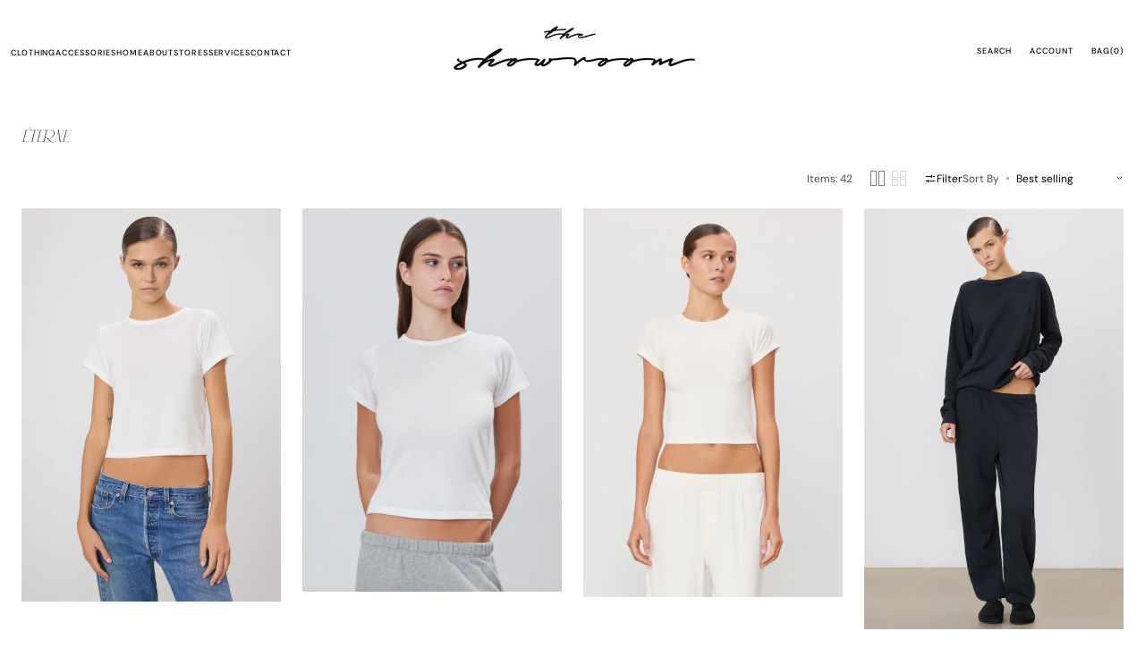

--- FILE ---
content_type: text/html; charset=utf-8
request_url: https://theshowroom-miami.com/collections/eterne
body_size: 71305
content:
<!doctype html>
<html class="no-js" lang="en" data-scheme="light" dir="ltr">
  <head>
    <meta charset="utf-8">
    <meta http-equiv="X-UA-Compatible" content="IE=edge">
    <meta name="viewport" content="width=device-width,initial-scale=1">
    <meta name="theme-color" content="">
    <link rel="canonical" href="https://theshowroom-miami.com/collections/eterne">
    <link rel="preconnect" href="https://cdn.shopify.com" crossorigin><link rel="preconnect" href="https://fonts.shopifycdn.com" crossorigin><title>ÉTERNE</title>

    
      <meta name="description" content="At The Showroom, we believe true style is built on timeless essentials, and Éterne embodies that philosophy. Founded by stylist Chloé Bartoli, the brand delivers seasonless wardrobe staples crafted with impeccable fit and luxurious fabrics. We carry Éterne because its elevated simplicity makes every piece endlessly ver">
    

    

<meta property="og:site_name" content="The Showroom">
<meta property="og:url" content="https://theshowroom-miami.com/collections/eterne">
<meta property="og:title" content="ÉTERNE">
<meta property="og:type" content="product.group">
<meta property="og:description" content="At The Showroom, we believe true style is built on timeless essentials, and Éterne embodies that philosophy. Founded by stylist Chloé Bartoli, the brand delivers seasonless wardrobe staples crafted with impeccable fit and luxurious fabrics. We carry Éterne because its elevated simplicity makes every piece endlessly ver"><meta property="og:image" content="http://theshowroom-miami.com/cdn/shop/collections/3.png?v=1677021286">
  <meta property="og:image:secure_url" content="https://theshowroom-miami.com/cdn/shop/collections/3.png?v=1677021286">
  <meta property="og:image:width" content="794">
  <meta property="og:image:height" content="1123"><meta name="twitter:card" content="summary_large_image">
<meta name="twitter:title" content="ÉTERNE">
<meta name="twitter:description" content="At The Showroom, we believe true style is built on timeless essentials, and Éterne embodies that philosophy. Founded by stylist Chloé Bartoli, the brand delivers seasonless wardrobe staples crafted with impeccable fit and luxurious fabrics. We carry Éterne because its elevated simplicity makes every piece endlessly ver">


    <script src="//theshowroom-miami.com/cdn/shop/t/22/assets/constants.js?v=37383056447335370521765237158" defer="defer"></script>
    <script src="//theshowroom-miami.com/cdn/shop/t/22/assets/pubsub.js?v=34180055027472970951765237158" defer="defer"></script>
    <script src="//theshowroom-miami.com/cdn/shop/t/22/assets/global.js?v=10011883929939021551765503145" defer="defer"></script><script src="//theshowroom-miami.com/cdn/shop/t/22/assets/quick-add.js?v=146548005023498117021765237158" defer="defer"></script>
      <script src="//theshowroom-miami.com/cdn/shop/t/22/assets/product-form.js?v=149469441993518066821765237158" defer="defer"></script>
    

    <script>window.performance && window.performance.mark && window.performance.mark('shopify.content_for_header.start');</script><meta id="shopify-digital-wallet" name="shopify-digital-wallet" content="/13908027/digital_wallets/dialog">
<meta name="shopify-checkout-api-token" content="c24088e84169fd51b436b1c2a552eb66">
<meta id="in-context-paypal-metadata" data-shop-id="13908027" data-venmo-supported="false" data-environment="production" data-locale="en_US" data-paypal-v4="true" data-currency="USD">
<link rel="alternate" type="application/atom+xml" title="Feed" href="/collections/eterne.atom" />
<link rel="next" href="/collections/eterne?page=2">
<link rel="alternate" type="application/json+oembed" href="https://theshowroom-miami.com/collections/eterne.oembed">
<script async="async" src="/checkouts/internal/preloads.js?locale=en-US"></script>
<link rel="preconnect" href="https://shop.app" crossorigin="anonymous">
<script async="async" src="https://shop.app/checkouts/internal/preloads.js?locale=en-US&shop_id=13908027" crossorigin="anonymous"></script>
<script id="shopify-features" type="application/json">{"accessToken":"c24088e84169fd51b436b1c2a552eb66","betas":["rich-media-storefront-analytics"],"domain":"theshowroom-miami.com","predictiveSearch":true,"shopId":13908027,"locale":"en"}</script>
<script>var Shopify = Shopify || {};
Shopify.shop = "casa-m.myshopify.com";
Shopify.locale = "en";
Shopify.currency = {"active":"USD","rate":"1.0"};
Shopify.country = "US";
Shopify.theme = {"name":"Copy of New Best of Week with Customizations","id":145103781966,"schema_name":"Madrid","schema_version":"1.2.23","theme_store_id":2870,"role":"main"};
Shopify.theme.handle = "null";
Shopify.theme.style = {"id":null,"handle":null};
Shopify.cdnHost = "theshowroom-miami.com/cdn";
Shopify.routes = Shopify.routes || {};
Shopify.routes.root = "/";</script>
<script type="module">!function(o){(o.Shopify=o.Shopify||{}).modules=!0}(window);</script>
<script>!function(o){function n(){var o=[];function n(){o.push(Array.prototype.slice.apply(arguments))}return n.q=o,n}var t=o.Shopify=o.Shopify||{};t.loadFeatures=n(),t.autoloadFeatures=n()}(window);</script>
<script>
  window.ShopifyPay = window.ShopifyPay || {};
  window.ShopifyPay.apiHost = "shop.app\/pay";
  window.ShopifyPay.redirectState = null;
</script>
<script id="shop-js-analytics" type="application/json">{"pageType":"collection"}</script>
<script defer="defer" async type="module" src="//theshowroom-miami.com/cdn/shopifycloud/shop-js/modules/v2/client.init-shop-cart-sync_dlpDe4U9.en.esm.js"></script>
<script defer="defer" async type="module" src="//theshowroom-miami.com/cdn/shopifycloud/shop-js/modules/v2/chunk.common_FunKbpTJ.esm.js"></script>
<script type="module">
  await import("//theshowroom-miami.com/cdn/shopifycloud/shop-js/modules/v2/client.init-shop-cart-sync_dlpDe4U9.en.esm.js");
await import("//theshowroom-miami.com/cdn/shopifycloud/shop-js/modules/v2/chunk.common_FunKbpTJ.esm.js");

  window.Shopify.SignInWithShop?.initShopCartSync?.({"fedCMEnabled":true,"windoidEnabled":true});

</script>
<script>
  window.Shopify = window.Shopify || {};
  if (!window.Shopify.featureAssets) window.Shopify.featureAssets = {};
  window.Shopify.featureAssets['shop-js'] = {"shop-cart-sync":["modules/v2/client.shop-cart-sync_DIWHqfTk.en.esm.js","modules/v2/chunk.common_FunKbpTJ.esm.js"],"init-fed-cm":["modules/v2/client.init-fed-cm_CmNkGb1A.en.esm.js","modules/v2/chunk.common_FunKbpTJ.esm.js"],"shop-button":["modules/v2/client.shop-button_Dpfxl9vG.en.esm.js","modules/v2/chunk.common_FunKbpTJ.esm.js"],"init-shop-cart-sync":["modules/v2/client.init-shop-cart-sync_dlpDe4U9.en.esm.js","modules/v2/chunk.common_FunKbpTJ.esm.js"],"init-shop-email-lookup-coordinator":["modules/v2/client.init-shop-email-lookup-coordinator_DUdFDmvK.en.esm.js","modules/v2/chunk.common_FunKbpTJ.esm.js"],"init-windoid":["modules/v2/client.init-windoid_V_O5I0mt.en.esm.js","modules/v2/chunk.common_FunKbpTJ.esm.js"],"pay-button":["modules/v2/client.pay-button_x_P2fRzB.en.esm.js","modules/v2/chunk.common_FunKbpTJ.esm.js"],"shop-toast-manager":["modules/v2/client.shop-toast-manager_p8J9W8kY.en.esm.js","modules/v2/chunk.common_FunKbpTJ.esm.js"],"shop-cash-offers":["modules/v2/client.shop-cash-offers_CtPYbIPM.en.esm.js","modules/v2/chunk.common_FunKbpTJ.esm.js","modules/v2/chunk.modal_n1zSoh3t.esm.js"],"shop-login-button":["modules/v2/client.shop-login-button_C3-NmE42.en.esm.js","modules/v2/chunk.common_FunKbpTJ.esm.js","modules/v2/chunk.modal_n1zSoh3t.esm.js"],"avatar":["modules/v2/client.avatar_BTnouDA3.en.esm.js"],"init-shop-for-new-customer-accounts":["modules/v2/client.init-shop-for-new-customer-accounts_aeWumpsw.en.esm.js","modules/v2/client.shop-login-button_C3-NmE42.en.esm.js","modules/v2/chunk.common_FunKbpTJ.esm.js","modules/v2/chunk.modal_n1zSoh3t.esm.js"],"init-customer-accounts-sign-up":["modules/v2/client.init-customer-accounts-sign-up_CRLhpYdY.en.esm.js","modules/v2/client.shop-login-button_C3-NmE42.en.esm.js","modules/v2/chunk.common_FunKbpTJ.esm.js","modules/v2/chunk.modal_n1zSoh3t.esm.js"],"init-customer-accounts":["modules/v2/client.init-customer-accounts_BkuyBVsz.en.esm.js","modules/v2/client.shop-login-button_C3-NmE42.en.esm.js","modules/v2/chunk.common_FunKbpTJ.esm.js","modules/v2/chunk.modal_n1zSoh3t.esm.js"],"shop-follow-button":["modules/v2/client.shop-follow-button_DDNA7Aw9.en.esm.js","modules/v2/chunk.common_FunKbpTJ.esm.js","modules/v2/chunk.modal_n1zSoh3t.esm.js"],"checkout-modal":["modules/v2/client.checkout-modal_EOl6FxyC.en.esm.js","modules/v2/chunk.common_FunKbpTJ.esm.js","modules/v2/chunk.modal_n1zSoh3t.esm.js"],"lead-capture":["modules/v2/client.lead-capture_LZVhB0lN.en.esm.js","modules/v2/chunk.common_FunKbpTJ.esm.js","modules/v2/chunk.modal_n1zSoh3t.esm.js"],"shop-login":["modules/v2/client.shop-login_D4d_T_FR.en.esm.js","modules/v2/chunk.common_FunKbpTJ.esm.js","modules/v2/chunk.modal_n1zSoh3t.esm.js"],"payment-terms":["modules/v2/client.payment-terms_g-geHK5T.en.esm.js","modules/v2/chunk.common_FunKbpTJ.esm.js","modules/v2/chunk.modal_n1zSoh3t.esm.js"]};
</script>
<script>(function() {
  var isLoaded = false;
  function asyncLoad() {
    if (isLoaded) return;
    isLoaded = true;
    var urls = ["https:\/\/chimpstatic.com\/mcjs-connected\/js\/users\/2cc26236dac8365441b3df0f6\/e8177be5d3a15167b78f69f9f.js?shop=casa-m.myshopify.com","https:\/\/jsappcdn.hikeorders.com\/main\/assets\/js\/hko-accessibility.min.js?shop=casa-m.myshopify.com","https:\/\/cdn.nfcube.com\/instafeed-61b2e8fb7287430c254aa4588b94ba24.js?shop=casa-m.myshopify.com"];
    for (var i = 0; i < urls.length; i++) {
      var s = document.createElement('script');
      s.type = 'text/javascript';
      s.async = true;
      s.src = urls[i];
      var x = document.getElementsByTagName('script')[0];
      x.parentNode.insertBefore(s, x);
    }
  };
  if(window.attachEvent) {
    window.attachEvent('onload', asyncLoad);
  } else {
    window.addEventListener('load', asyncLoad, false);
  }
})();</script>
<script id="__st">var __st={"a":13908027,"offset":-18000,"reqid":"19d1ab97-2f68-4d71-8cf1-8b9f14ace944-1765613875","pageurl":"theshowroom-miami.com\/collections\/eterne","u":"301829e6e785","p":"collection","rtyp":"collection","rid":270283800654};</script>
<script>window.ShopifyPaypalV4VisibilityTracking = true;</script>
<script id="captcha-bootstrap">!function(){'use strict';const t='contact',e='account',n='new_comment',o=[[t,t],['blogs',n],['comments',n],[t,'customer']],c=[[e,'customer_login'],[e,'guest_login'],[e,'recover_customer_password'],[e,'create_customer']],r=t=>t.map((([t,e])=>`form[action*='/${t}']:not([data-nocaptcha='true']) input[name='form_type'][value='${e}']`)).join(','),a=t=>()=>t?[...document.querySelectorAll(t)].map((t=>t.form)):[];function s(){const t=[...o],e=r(t);return a(e)}const i='password',u='form_key',d=['recaptcha-v3-token','g-recaptcha-response','h-captcha-response',i],f=()=>{try{return window.sessionStorage}catch{return}},m='__shopify_v',_=t=>t.elements[u];function p(t,e,n=!1){try{const o=window.sessionStorage,c=JSON.parse(o.getItem(e)),{data:r}=function(t){const{data:e,action:n}=t;return t[m]||n?{data:e,action:n}:{data:t,action:n}}(c);for(const[e,n]of Object.entries(r))t.elements[e]&&(t.elements[e].value=n);n&&o.removeItem(e)}catch(o){console.error('form repopulation failed',{error:o})}}const l='form_type',E='cptcha';function T(t){t.dataset[E]=!0}const w=window,h=w.document,L='Shopify',v='ce_forms',y='captcha';let A=!1;((t,e)=>{const n=(g='f06e6c50-85a8-45c8-87d0-21a2b65856fe',I='https://cdn.shopify.com/shopifycloud/storefront-forms-hcaptcha/ce_storefront_forms_captcha_hcaptcha.v1.5.2.iife.js',D={infoText:'Protected by hCaptcha',privacyText:'Privacy',termsText:'Terms'},(t,e,n)=>{const o=w[L][v],c=o.bindForm;if(c)return c(t,g,e,D).then(n);var r;o.q.push([[t,g,e,D],n]),r=I,A||(h.body.append(Object.assign(h.createElement('script'),{id:'captcha-provider',async:!0,src:r})),A=!0)});var g,I,D;w[L]=w[L]||{},w[L][v]=w[L][v]||{},w[L][v].q=[],w[L][y]=w[L][y]||{},w[L][y].protect=function(t,e){n(t,void 0,e),T(t)},Object.freeze(w[L][y]),function(t,e,n,w,h,L){const[v,y,A,g]=function(t,e,n){const i=e?o:[],u=t?c:[],d=[...i,...u],f=r(d),m=r(i),_=r(d.filter((([t,e])=>n.includes(e))));return[a(f),a(m),a(_),s()]}(w,h,L),I=t=>{const e=t.target;return e instanceof HTMLFormElement?e:e&&e.form},D=t=>v().includes(t);t.addEventListener('submit',(t=>{const e=I(t);if(!e)return;const n=D(e)&&!e.dataset.hcaptchaBound&&!e.dataset.recaptchaBound,o=_(e),c=g().includes(e)&&(!o||!o.value);(n||c)&&t.preventDefault(),c&&!n&&(function(t){try{if(!f())return;!function(t){const e=f();if(!e)return;const n=_(t);if(!n)return;const o=n.value;o&&e.removeItem(o)}(t);const e=Array.from(Array(32),(()=>Math.random().toString(36)[2])).join('');!function(t,e){_(t)||t.append(Object.assign(document.createElement('input'),{type:'hidden',name:u})),t.elements[u].value=e}(t,e),function(t,e){const n=f();if(!n)return;const o=[...t.querySelectorAll(`input[type='${i}']`)].map((({name:t})=>t)),c=[...d,...o],r={};for(const[a,s]of new FormData(t).entries())c.includes(a)||(r[a]=s);n.setItem(e,JSON.stringify({[m]:1,action:t.action,data:r}))}(t,e)}catch(e){console.error('failed to persist form',e)}}(e),e.submit())}));const S=(t,e)=>{t&&!t.dataset[E]&&(n(t,e.some((e=>e===t))),T(t))};for(const o of['focusin','change'])t.addEventListener(o,(t=>{const e=I(t);D(e)&&S(e,y())}));const B=e.get('form_key'),M=e.get(l),P=B&&M;t.addEventListener('DOMContentLoaded',(()=>{const t=y();if(P)for(const e of t)e.elements[l].value===M&&p(e,B);[...new Set([...A(),...v().filter((t=>'true'===t.dataset.shopifyCaptcha))])].forEach((e=>S(e,t)))}))}(h,new URLSearchParams(w.location.search),n,t,e,['guest_login'])})(!0,!0)}();</script>
<script integrity="sha256-52AcMU7V7pcBOXWImdc/TAGTFKeNjmkeM1Pvks/DTgc=" data-source-attribution="shopify.loadfeatures" defer="defer" src="//theshowroom-miami.com/cdn/shopifycloud/storefront/assets/storefront/load_feature-81c60534.js" crossorigin="anonymous"></script>
<script crossorigin="anonymous" defer="defer" src="//theshowroom-miami.com/cdn/shopifycloud/storefront/assets/shopify_pay/storefront-65b4c6d7.js?v=20250812"></script>
<script data-source-attribution="shopify.dynamic_checkout.dynamic.init">var Shopify=Shopify||{};Shopify.PaymentButton=Shopify.PaymentButton||{isStorefrontPortableWallets:!0,init:function(){window.Shopify.PaymentButton.init=function(){};var t=document.createElement("script");t.src="https://theshowroom-miami.com/cdn/shopifycloud/portable-wallets/latest/portable-wallets.en.js",t.type="module",document.head.appendChild(t)}};
</script>
<script data-source-attribution="shopify.dynamic_checkout.buyer_consent">
  function portableWalletsHideBuyerConsent(e){var t=document.getElementById("shopify-buyer-consent"),n=document.getElementById("shopify-subscription-policy-button");t&&n&&(t.classList.add("hidden"),t.setAttribute("aria-hidden","true"),n.removeEventListener("click",e))}function portableWalletsShowBuyerConsent(e){var t=document.getElementById("shopify-buyer-consent"),n=document.getElementById("shopify-subscription-policy-button");t&&n&&(t.classList.remove("hidden"),t.removeAttribute("aria-hidden"),n.addEventListener("click",e))}window.Shopify?.PaymentButton&&(window.Shopify.PaymentButton.hideBuyerConsent=portableWalletsHideBuyerConsent,window.Shopify.PaymentButton.showBuyerConsent=portableWalletsShowBuyerConsent);
</script>
<script data-source-attribution="shopify.dynamic_checkout.cart.bootstrap">document.addEventListener("DOMContentLoaded",(function(){function t(){return document.querySelector("shopify-accelerated-checkout-cart, shopify-accelerated-checkout")}if(t())Shopify.PaymentButton.init();else{new MutationObserver((function(e,n){t()&&(Shopify.PaymentButton.init(),n.disconnect())})).observe(document.body,{childList:!0,subtree:!0})}}));
</script>
<link id="shopify-accelerated-checkout-styles" rel="stylesheet" media="screen" href="https://theshowroom-miami.com/cdn/shopifycloud/portable-wallets/latest/accelerated-checkout-backwards-compat.css" crossorigin="anonymous">
<style id="shopify-accelerated-checkout-cart">
        #shopify-buyer-consent {
  margin-top: 1em;
  display: inline-block;
  width: 100%;
}

#shopify-buyer-consent.hidden {
  display: none;
}

#shopify-subscription-policy-button {
  background: none;
  border: none;
  padding: 0;
  text-decoration: underline;
  font-size: inherit;
  cursor: pointer;
}

#shopify-subscription-policy-button::before {
  box-shadow: none;
}

      </style>
<script id="sections-script" data-sections="header" defer="defer" src="//theshowroom-miami.com/cdn/shop/t/22/compiled_assets/scripts.js?3205"></script>
<script>window.performance && window.performance.mark && window.performance.mark('shopify.content_for_header.end');</script>

    <style data-shopify>
          @font-face {
  font-family: Cormorant;
  font-weight: 500;
  font-style: italic;
  font-display: swap;
  src: url("//theshowroom-miami.com/cdn/fonts/cormorant/cormorant_i5.5f44803b5f0edb410d154f596e709a324a72bde3.woff2") format("woff2"),
       url("//theshowroom-miami.com/cdn/fonts/cormorant/cormorant_i5.a529d8c487f1e4d284473cc4a5502e52c8de247f.woff") format("woff");
}

          @font-face {
  font-family: "DM Sans";
  font-weight: 500;
  font-style: normal;
  font-display: swap;
  src: url("//theshowroom-miami.com/cdn/fonts/dm_sans/dmsans_n5.8a0f1984c77eb7186ceb87c4da2173ff65eb012e.woff2") format("woff2"),
       url("//theshowroom-miami.com/cdn/fonts/dm_sans/dmsans_n5.9ad2e755a89e15b3d6c53259daad5fc9609888e6.woff") format("woff");
}

          @font-face {
  font-family: "DM Sans";
  font-weight: 400;
  font-style: normal;
  font-display: swap;
  src: url("//theshowroom-miami.com/cdn/fonts/dm_sans/dmsans_n4.ec80bd4dd7e1a334c969c265873491ae56018d72.woff2") format("woff2"),
       url("//theshowroom-miami.com/cdn/fonts/dm_sans/dmsans_n4.87bdd914d8a61247b911147ae68e754d695c58a6.woff") format("woff");
}

          @font-face {
  font-family: "DM Sans";
  font-weight: 400;
  font-style: normal;
  font-display: swap;
  src: url("//theshowroom-miami.com/cdn/fonts/dm_sans/dmsans_n4.ec80bd4dd7e1a334c969c265873491ae56018d72.woff2") format("woff2"),
       url("//theshowroom-miami.com/cdn/fonts/dm_sans/dmsans_n4.87bdd914d8a61247b911147ae68e754d695c58a6.woff") format("woff");
}

          @font-face {
  font-family: "DM Sans";
  font-weight: 500;
  font-style: normal;
  font-display: swap;
  src: url("//theshowroom-miami.com/cdn/fonts/dm_sans/dmsans_n5.8a0f1984c77eb7186ceb87c4da2173ff65eb012e.woff2") format("woff2"),
       url("//theshowroom-miami.com/cdn/fonts/dm_sans/dmsans_n5.9ad2e755a89e15b3d6c53259daad5fc9609888e6.woff") format("woff");
}

          @font-face {
  font-family: "DM Sans";
  font-weight: 500;
  font-style: normal;
  font-display: swap;
  src: url("//theshowroom-miami.com/cdn/fonts/dm_sans/dmsans_n5.8a0f1984c77eb7186ceb87c4da2173ff65eb012e.woff2") format("woff2"),
       url("//theshowroom-miami.com/cdn/fonts/dm_sans/dmsans_n5.9ad2e755a89e15b3d6c53259daad5fc9609888e6.woff") format("woff");
}

          @font-face {
  font-family: "DM Sans";
  font-weight: 500;
  font-style: normal;
  font-display: swap;
  src: url("//theshowroom-miami.com/cdn/fonts/dm_sans/dmsans_n5.8a0f1984c77eb7186ceb87c4da2173ff65eb012e.woff2") format("woff2"),
       url("//theshowroom-miami.com/cdn/fonts/dm_sans/dmsans_n5.9ad2e755a89e15b3d6c53259daad5fc9609888e6.woff") format("woff");
}

          @font-face {
  font-family: "DM Sans";
  font-weight: 500;
  font-style: normal;
  font-display: swap;
  src: url("//theshowroom-miami.com/cdn/fonts/dm_sans/dmsans_n5.8a0f1984c77eb7186ceb87c4da2173ff65eb012e.woff2") format("woff2"),
       url("//theshowroom-miami.com/cdn/fonts/dm_sans/dmsans_n5.9ad2e755a89e15b3d6c53259daad5fc9609888e6.woff") format("woff");
}

          @font-face {
  font-family: Cormorant;
  font-weight: 500;
  font-style: italic;
  font-display: swap;
  src: url("//theshowroom-miami.com/cdn/fonts/cormorant/cormorant_i5.5f44803b5f0edb410d154f596e709a324a72bde3.woff2") format("woff2"),
       url("//theshowroom-miami.com/cdn/fonts/cormorant/cormorant_i5.a529d8c487f1e4d284473cc4a5502e52c8de247f.woff") format("woff");
}

          @font-face {
  font-family: "DM Sans";
  font-weight: 400;
  font-style: normal;
  font-display: swap;
  src: url("//theshowroom-miami.com/cdn/fonts/dm_sans/dmsans_n4.ec80bd4dd7e1a334c969c265873491ae56018d72.woff2") format("woff2"),
       url("//theshowroom-miami.com/cdn/fonts/dm_sans/dmsans_n4.87bdd914d8a61247b911147ae68e754d695c58a6.woff") format("woff");
}

          @font-face {
  font-family: "DM Sans";
  font-weight: 300;
  font-style: normal;
  font-display: swap;
  src: url("//theshowroom-miami.com/cdn/fonts/dm_sans/dmsans_n3.d218434bb518134511e5205d90c23cfb8a1b261b.woff2") format("woff2"),
       url("//theshowroom-miami.com/cdn/fonts/dm_sans/dmsans_n3.0c324a11de656e0e3f656188ad5de9ff34f70c04.woff") format("woff");
}

          @font-face {
  font-family: "DM Sans";
  font-weight: 400;
  font-style: normal;
  font-display: swap;
  src: url("//theshowroom-miami.com/cdn/fonts/dm_sans/dmsans_n4.ec80bd4dd7e1a334c969c265873491ae56018d72.woff2") format("woff2"),
       url("//theshowroom-miami.com/cdn/fonts/dm_sans/dmsans_n4.87bdd914d8a61247b911147ae68e754d695c58a6.woff") format("woff");
}

          @font-face {
  font-family: "DM Sans";
  font-weight: 500;
  font-style: normal;
  font-display: swap;
  src: url("//theshowroom-miami.com/cdn/fonts/dm_sans/dmsans_n5.8a0f1984c77eb7186ceb87c4da2173ff65eb012e.woff2") format("woff2"),
       url("//theshowroom-miami.com/cdn/fonts/dm_sans/dmsans_n5.9ad2e755a89e15b3d6c53259daad5fc9609888e6.woff") format("woff");
}

          @font-face {
  font-family: "DM Sans";
  font-weight: 700;
  font-style: normal;
  font-display: swap;
  src: url("//theshowroom-miami.com/cdn/fonts/dm_sans/dmsans_n7.97e21d81502002291ea1de8aefb79170c6946ce5.woff2") format("woff2"),
       url("//theshowroom-miami.com/cdn/fonts/dm_sans/dmsans_n7.af5c214f5116410ca1d53a2090665620e78e2e1b.woff") format("woff");
}

          @font-face {
  font-family: "DM Sans";
  font-weight: 400;
  font-style: italic;
  font-display: swap;
  src: url("//theshowroom-miami.com/cdn/fonts/dm_sans/dmsans_i4.b8fe05e69ee95d5a53155c346957d8cbf5081c1a.woff2") format("woff2"),
       url("//theshowroom-miami.com/cdn/fonts/dm_sans/dmsans_i4.403fe28ee2ea63e142575c0aa47684d65f8c23a0.woff") format("woff");
}

          @font-face {
  font-family: Cormorant;
  font-weight: 500;
  font-style: italic;
  font-display: swap;
  src: url("//theshowroom-miami.com/cdn/fonts/cormorant/cormorant_i5.5f44803b5f0edb410d154f596e709a324a72bde3.woff2") format("woff2"),
       url("//theshowroom-miami.com/cdn/fonts/cormorant/cormorant_i5.a529d8c487f1e4d284473cc4a5502e52c8de247f.woff") format("woff");
}

          @font-face {
  font-family: "DM Sans";
  font-weight: 700;
  font-style: italic;
  font-display: swap;
  src: url("//theshowroom-miami.com/cdn/fonts/dm_sans/dmsans_i7.52b57f7d7342eb7255084623d98ab83fd96e7f9b.woff2") format("woff2"),
       url("//theshowroom-miami.com/cdn/fonts/dm_sans/dmsans_i7.d5e14ef18a1d4a8ce78a4187580b4eb1759c2eda.woff") format("woff");
}


          
        :root,
          	[data-scheme=light] .color-background-1 {
          		--color-background: 255,255,255;
              --color-background-secondary: 244,244,244;
          		
          			--gradient-background: #ffffff;
          		
          		--color-foreground: 0, 0, 0;
          		--color-foreground-secondary: 77, 77, 77;
          		--color-foreground-title: 0, 0, 0;

          		--color-button-text: 249, 249, 249;
          		--color-button-text-hover: 249, 249, 249;
          		--color-button: 0, 0, 0;
          		--color-button-hover: 40, 40, 40;

          		--color-button-secondary: 235, 235, 235;
          		--color-button-secondary-hover: 238, 238, 238;
          		--color-button-secondary-text: 0, 0, 0;
          		--color-button-secondary-text-hover: 0, 0, 0;

          		--color-button-tertiary-text: 0, 0, 0;
          		--color-button-tertiary-text-hover: 255, 255, 255;
          		--color-button-tertiary: 0, 0, 0;
          		--color-button-tertiary-hover: 0, 0, 0;

          		--color-overlay: 0, 0, 0;
          		--color-border-input: 204, 204, 204;
          		--color-border-input-hover: 128, 128, 128;
          		--color-background-input: 255, 255, 255;
          		--color-border: 225, 225, 225;
          	}
          	@media (prefers-color-scheme: light) {
        	:root,
          		[data-scheme=auto] .color-background-1 {
          			--color-background: 255,255,255;
                --color-background-secondaryu: 244,244,244;
          			
          				--gradient-background: #ffffff;
          			
          			--color-foreground: 0, 0, 0;
          			--color-foreground-secondary: 77, 77, 77;
          			--color-foreground-title: 0, 0, 0;

          			--color-button-text: 249, 249, 249;
          			--color-button-text-hover: 249, 249, 249;
          			--color-button: 0, 0, 0;
          			--color-button-hover: 40, 40, 40;

          			--color-button-secondary: 235, 235, 235;
          			--color-button-secondary-hover: 238, 238, 238;
          			--color-button-secondary-text: 0, 0, 0;
          			--color-button-secondary-text-hover: 0, 0, 0;

          			--color-button-tertiary-text: 0, 0, 0;
          			--color-button-tertiary-text-hover: 255, 255, 255;
          			--color-button-tertiary: 0, 0, 0;
          			--color-button-tertiary-hover: 0, 0, 0;

          			--color-overlay: 0, 0, 0;
          			--color-border-input: 204, 204, 204;
          			--color-border-input-hover: 128, 128, 128;
          			--color-background-input: 255, 255, 255;
          			--color-border: 225, 225, 225;
          		}
          	}
          
        
          	[data-scheme=light] .color-background-2 {
          		--color-background: 40,40,40;
              --color-background-secondary: 31,31,31;
          		
          			--gradient-background: #282828;
          		
          		--color-foreground: 255, 255, 255;
          		--color-foreground-secondary: 169, 169, 169;
          		--color-foreground-title: 255, 255, 255;

          		--color-button-text: 0, 0, 0;
          		--color-button-text-hover: 0, 0, 0;
          		--color-button: 255, 255, 255;
          		--color-button-hover: 238, 238, 238;

          		--color-button-secondary: 0, 0, 0;
          		--color-button-secondary-hover: 40, 40, 40;
          		--color-button-secondary-text: 255, 255, 255;
          		--color-button-secondary-text-hover: 255, 255, 255;

          		--color-button-tertiary-text: 255, 255, 255;
          		--color-button-tertiary-text-hover: 0, 0, 0;
          		--color-button-tertiary: 255, 255, 255;
          		--color-button-tertiary-hover: 255, 255, 255;

          		--color-overlay: 0, 0, 0;
          		--color-border-input: 62, 62, 62;
          		--color-border-input-hover: 62, 62, 62;
          		--color-background-input: 53, 53, 53;
          		--color-border: 222, 217, 212;
          	}
          	@media (prefers-color-scheme: light) {
        	
          		[data-scheme=auto] .color-background-2 {
          			--color-background: 40,40,40;
                --color-background-secondaryu: 31,31,31;
          			
          				--gradient-background: #282828;
          			
          			--color-foreground: 255, 255, 255;
          			--color-foreground-secondary: 169, 169, 169;
          			--color-foreground-title: 255, 255, 255;

          			--color-button-text: 0, 0, 0;
          			--color-button-text-hover: 0, 0, 0;
          			--color-button: 255, 255, 255;
          			--color-button-hover: 238, 238, 238;

          			--color-button-secondary: 0, 0, 0;
          			--color-button-secondary-hover: 40, 40, 40;
          			--color-button-secondary-text: 255, 255, 255;
          			--color-button-secondary-text-hover: 255, 255, 255;

          			--color-button-tertiary-text: 255, 255, 255;
          			--color-button-tertiary-text-hover: 0, 0, 0;
          			--color-button-tertiary: 255, 255, 255;
          			--color-button-tertiary-hover: 255, 255, 255;

          			--color-overlay: 0, 0, 0;
          			--color-border-input: 62, 62, 62;
          			--color-border-input-hover: 62, 62, 62;
          			--color-background-input: 53, 53, 53;
          			--color-border: 222, 217, 212;
          		}
          	}
          

          body, .color-background-1, .color-background-2 {
          color: rgba(var(--color-foreground));
          /*background-color: rgb(var(--color-background));*/
          background: rgb(var(--color-background));
	        background: var(--gradient-background);
          background-attachment: fixed;
          }

          :root {
          	--announcement-height: 0px;
          	--header-height: 0px;
          	--breadcrumbs-height: 0px;

          	--spaced-section: 5rem;
						
						--border-radius-media: 0px;

          	--font-body-family:
            
              "DM Sans", sans-serif
            ;


          	--font-body-style: normal;
          	--font-body-weight: 400;

          	--font-body-scale: 1.4;
          	--font-body-second-scale: 1.2;
          	--font-body-line-height: 1.5;

          	--font-heading-family:
            
              abramoserif, sans-serif
            ;
            
          	--font-heading-style: italic;
          	--font-heading-weight: 500;
          	--font-heading-letter-spacing: -0.3em;
          	--font-heading-line-height: 1.3;

          	
            --font-subtitle-family: 
            
              "DM Sans", sans-serif
            ;

          	--font-subtitle-style: normal;
          	--font-subtitle-weight: 500;
          	--font-subtitle-text-transform: uppercase;
          	--font-subtitle-scale: 1.0;

          	--font-heading-h1-scale: 1.19;
          	--font-heading-h2-scale: 1.23;
          	--font-heading-h3-scale: 1.29;

          	--font-heading-card-family: 
            
              Dolce, sans-serif
            ;
                    	
            --font-heading-card-style: normal;
          	--font-heading-card-weight: 500;

          	--font-text-card-family: 
            
              "DM Sans", sans-serif
            ;

                       
          	--font-text-card-style: normal;
          	--font-text-card-weight: 400;
          	--font-heading-card-letter-spacing: -0.2em;


          	--font-heading-card-scale: 1.1;
          	--font-text-card-scale: 1.4;

          	--font-button-family: 
            
              "DM Sans", sans-serif
            ;

            
          	--font-button-style: normal;
          	--font-button-weight: 500;
          	--font-button-text-transform: none;
          	--font-button-scale: 1.34;

          	--font-button-family: 
            
              "DM Sans", sans-serif
            ;
            
          	--font-button-style: normal;
          	--font-button-weight: 500;
          	--font-button-text-transform: none;
          	--font-button-letter-spacing: -0.1em;
          	--font-subtitle-letter-spacing: 1em;;

          	--font-header-menu-family: 
            
              "DM Sans", sans-serif
            ;

            
          	--font-header-menu-style: normal;
          	--font-header-menu-weight: 500;
          	--font-header-menu-scale: 1.0;
          	--font-header-menu-letter-spacing: 1em;
          	--font-header-menu-text-transform: uppercase;

          	--font-footer-menu-family: 
            
              "DM Sans", sans-serif
            ;

            
          	--font-footer-menu-style: normal;
          	--font-footer-menu-weight: 500;
            --font-footer-menu-scale: 1.0;
            --font-footer-menu-letter-spacing: 1em;
          	--font-footer-menu-text-transform: uppercase;

          	--font-popups-heading-family: 
            
              Cormorant, serif
            ;
            
            --font-popups-heading-style: italic;
            --font-popups-heading-weight: 500;
            --font-popups-text-family: 
            
              "DM Sans", sans-serif
            ;
            
            --font-popups-text-style: normal;
            --font-popups-text-weight: 400;
            --font-popup-heading-scale: 1.23;
            --font-popup-desc-scale: 1.0;
            --font-popup-text-scale: 1.07;
            --font-notification-heading-scale: 1.0;
            --font-notification-text-scale: 1.0;

          	--border-radius-button: 0px;
          	--payment-terms-background-color: ;
          	--color-card-price-new: 0, 0, 0;
          	--color-card-price-old: 153, 153, 153;
            --color-badge-sale-background: 255, 255, 255;
		      	--color-badge-sale-text: 0, 0, 0;
            --color-badge-soldout-background: 255, 255, 255;
            --color-badge-soldout-text: 0, 0, 0;
            --color-badge-custom-background: 255, 255, 255;
            --color-badge-custom-text: 0, 0, 0;
            --color-product-card-slider-control: 0, 0, 0;
          }

          @media screen and (min-width: 990px) {
          	:root {
          		--spaced-section: 16rem;
          	}
          }

          *,
          *::before,
          *::after {
            box-sizing: inherit;
          }

          html {
            box-sizing: border-box;
            font-size: 10px;
            height: 100%;
          }

          body {
            position: relative;
            display: grid;
            grid-template-rows: auto auto 1fr auto;
            grid-template-columns: 100%;
            min-height: 100%;
            margin: 0;
            font-size: calc(var(--font-body-scale) * 1rem);
            line-height: var(--font-body-line-height);
            font-family: var(--font-body-family);
            font-style: var(--font-body-style);
            font-weight: var(--font-body-weight);
            overflow-x: hidden;
          }
          
    </style>
    <style data-shopify>
  
  [data-scheme=dark] .color-background-1 {
  	--color-background: 31, 31, 31;
  	--color-overlay: 0, 0, 0;
  	--gradient-background: rgb(31, 31, 31);
  	--color-foreground: 255, 255, 255;
  	--color-foreground-secondary: 169, 169, 169;
  	--color-foreground-title: 255, 255, 255;
  	--color-border-input: 53, 53, 53;
  	--color-border-input-hover: 80, 80, 80;
  	--color-background-input: 31, 31, 31;
  	--color-border: 90, 90, 90;
  	--color-announcement-bar: 0, 0, 0;
  	--color-announcement-bar-background-1: 0, 0, 0;
  	--color-link: 255, 255, 255;
  	--alpha-link: 0.5;
  	--color-button: 53, 53, 53;
  	--color-button-hover: 0, 0, 0;
  	--color-button-text: 255, 255, 255;
  	--color-button-text-hover: 255, 255, 255;
  	--color-button-secondary: 53, 53, 53;
  	--color-button-secondary-hover: 0, 0, 0;
  	--color-button-secondary-text: 255, 255, 255;
  	--color-button-secondary-text-hover: 255, 255, 255;
  	--color-button-tertiary: 255, 255, 255;
  	--color-button-tertiary-hover: 255, 255, 255;
  	--color-button-tertiary-text: 255, 255, 255;
  	--color-button-tertiary-text-hover: 0, 0, 0;
  	--alpha-button-background: 1;
  	--alpha-button-border: 1;
  	--color-social: 255, 255, 255;
  	--color-placeholder-input: 255, 255, 255;
  	--color-card-price-new: 255, 255, 255;
  	--color-card-price-old: 169, 169, 169;
  	--color-error-background: 0, 0, 0;
  	--color-title-text: 255, 255, 255;

		.product-popup-modal__content, 
		.drawer__inner, 
		.drawer .cart-item .quantity,
		#search-modal .search__content,
		#search-modal .search__input,
		#account-modal .account__content,
		.burger-menu__wrapper,
		.burger-menu__header,
		.burger-menu__submenu-inner,
		.banner-popup-modal__content,
		.quick-add-modal__content,
		.quick-add-modal .product__outer,
		.product__badge .badge
		{
			background: #2a2a2a;
		}

		.product-form__controls-group label.variant-swatch:hover,
		.product-form__controls-group input:checked:not(.disabled)+label.variant-swatch{
			border-color: #626262;
		}
  }
  @media (prefers-color-scheme: dark) {
  	[data-scheme=auto] .color-background-1 {
  		--color-background: 31, 31, 31;
  		--gradient-background: rgb(31, 31, 31);
  		--color-overlay: 0, 0, 0;
  		--color-foreground: 255, 255, 255;
  		--color-foreground-secondary: 169, 169, 169;
  		--color-foreground-title: 255, 255, 255;
  		--color-border-input: 53, 53, 53;
  		--color-border-input-hover: 10, 10, 10;
  		--color-background-input: 31, 31, 31;
  		--color-border: 90, 90, 90;
  		--color-announcement-bar: 0, 0, 0;
  		--color-announcement-bar-background-1: 0, 0, 0;
  		--color-link: 255, 255, 255;
  		--alpha-link: 0.5;
  		--color-button: 53, 53, 53;
  		--color-button-hover: 0, 0, 0;
  		--color-button-text: 255, 255, 255;
  		--color-button-text-hover: 255, 255, 255;
  		--color-button-secondary: 53, 53, 53;
  		--color-button-secondary-hover: 0, 0, 0;
  		--color-button-secondary-text: 255, 255, 255;
  		--color-button-secondary-text-hover: 255, 255, 255;
  		--color-button-tertiary: 255, 255, 255;
  		--color-button-tertiary-hover: 255, 255, 255;
  		--color-button-tertiary-text: 255, 255, 255;
  		--color-button-tertiary-text-hover: 0, 0, 0;
  		--alpha-button-background: 1;
  		--alpha-button-border: 1;
  		--color-social: 255, 255, 255;
  		--color-placeholder-input: 255, 255, 255;
  		--color-card-price-new: 255, 255, 255;
  		--color-card-price-old: 169, 169, 169;
  		--color-error-background: 0, 0, 0;
  		--color-title-text: 255, 255, 255;

			.product-popup-modal__content, 
			.drawer__inner, 
			.drawer .cart-item .quantity,
			#search-modal .search__content,
			#search-modal .search__input,
			#account-modal .account__content,
			.burger-menu__wrapper,
			.burger-menu__header,
			.burger-menu__submenu-inner,
			.banner-popup-modal__content,
			.quick-add-modal__content,
			.quick-add-modal .product__outer,
			.product__badge .badge
			{
				background: #2a2a2a;
			}

			.product-form__controls-group label.variant-swatch:hover,
			.product-form__controls-group input:checked:not(.disabled)+label.variant-swatch{
				border-color: #626262;
			}
  	}
  }
  
  [data-scheme=dark] .color-background-2 {
  	--color-background: 31, 31, 31;
  	--color-overlay: 0, 0, 0;
  	--gradient-background: rgb(31, 31, 31);
  	--color-foreground: 255, 255, 255;
  	--color-foreground-secondary: 169, 169, 169;
  	--color-foreground-title: 255, 255, 255;
  	--color-border-input: 53, 53, 53;
  	--color-border-input-hover: 80, 80, 80;
  	--color-background-input: 31, 31, 31;
  	--color-border: 90, 90, 90;
  	--color-announcement-bar: 0, 0, 0;
  	--color-announcement-bar-background-1: 0, 0, 0;
  	--color-link: 255, 255, 255;
  	--alpha-link: 0.5;
  	--color-button: 53, 53, 53;
  	--color-button-hover: 0, 0, 0;
  	--color-button-text: 255, 255, 255;
  	--color-button-text-hover: 255, 255, 255;
  	--color-button-secondary: 53, 53, 53;
  	--color-button-secondary-hover: 0, 0, 0;
  	--color-button-secondary-text: 255, 255, 255;
  	--color-button-secondary-text-hover: 255, 255, 255;
  	--color-button-tertiary: 255, 255, 255;
  	--color-button-tertiary-hover: 255, 255, 255;
  	--color-button-tertiary-text: 255, 255, 255;
  	--color-button-tertiary-text-hover: 0, 0, 0;
  	--alpha-button-background: 1;
  	--alpha-button-border: 1;
  	--color-social: 255, 255, 255;
  	--color-placeholder-input: 255, 255, 255;
  	--color-card-price-new: 255, 255, 255;
  	--color-card-price-old: 169, 169, 169;
  	--color-error-background: 0, 0, 0;
  	--color-title-text: 255, 255, 255;

		.product-popup-modal__content, 
		.drawer__inner, 
		.drawer .cart-item .quantity,
		#search-modal .search__content,
		#search-modal .search__input,
		#account-modal .account__content,
		.burger-menu__wrapper,
		.burger-menu__header,
		.burger-menu__submenu-inner,
		.banner-popup-modal__content,
		.quick-add-modal__content,
		.quick-add-modal .product__outer,
		.product__badge .badge
		{
			background: #2a2a2a;
		}

		.product-form__controls-group label.variant-swatch:hover,
		.product-form__controls-group input:checked:not(.disabled)+label.variant-swatch{
			border-color: #626262;
		}
  }
  @media (prefers-color-scheme: dark) {
  	[data-scheme=auto] .color-background-2 {
  		--color-background: 31, 31, 31;
  		--gradient-background: rgb(31, 31, 31);
  		--color-overlay: 0, 0, 0;
  		--color-foreground: 255, 255, 255;
  		--color-foreground-secondary: 169, 169, 169;
  		--color-foreground-title: 255, 255, 255;
  		--color-border-input: 53, 53, 53;
  		--color-border-input-hover: 10, 10, 10;
  		--color-background-input: 31, 31, 31;
  		--color-border: 90, 90, 90;
  		--color-announcement-bar: 0, 0, 0;
  		--color-announcement-bar-background-1: 0, 0, 0;
  		--color-link: 255, 255, 255;
  		--alpha-link: 0.5;
  		--color-button: 53, 53, 53;
  		--color-button-hover: 0, 0, 0;
  		--color-button-text: 255, 255, 255;
  		--color-button-text-hover: 255, 255, 255;
  		--color-button-secondary: 53, 53, 53;
  		--color-button-secondary-hover: 0, 0, 0;
  		--color-button-secondary-text: 255, 255, 255;
  		--color-button-secondary-text-hover: 255, 255, 255;
  		--color-button-tertiary: 255, 255, 255;
  		--color-button-tertiary-hover: 255, 255, 255;
  		--color-button-tertiary-text: 255, 255, 255;
  		--color-button-tertiary-text-hover: 0, 0, 0;
  		--alpha-button-background: 1;
  		--alpha-button-border: 1;
  		--color-social: 255, 255, 255;
  		--color-placeholder-input: 255, 255, 255;
  		--color-card-price-new: 255, 255, 255;
  		--color-card-price-old: 169, 169, 169;
  		--color-error-background: 0, 0, 0;
  		--color-title-text: 255, 255, 255;

			.product-popup-modal__content, 
			.drawer__inner, 
			.drawer .cart-item .quantity,
			#search-modal .search__content,
			#search-modal .search__input,
			#account-modal .account__content,
			.burger-menu__wrapper,
			.burger-menu__header,
			.burger-menu__submenu-inner,
			.banner-popup-modal__content,
			.quick-add-modal__content,
			.quick-add-modal .product__outer,
			.product__badge .badge
			{
				background: #2a2a2a;
			}

			.product-form__controls-group label.variant-swatch:hover,
			.product-form__controls-group input:checked:not(.disabled)+label.variant-swatch{
				border-color: #626262;
			}
  	}
  }
  
  [data-scheme=dark] {
  	--color-background: 31, 31, 31;
  	--color-background-secondary: 40, 40, 40;
  	--gradient-background: rgb(31, 31, 31);
  	--color-overlay: 0, 0, 0;
  	--color-foreground: 255, 255, 255;
  	--color-foreground-secondary: 169, 169, 169;
  	--color-foreground-title: 255, 255, 255;
  	--color-border-input: 53, 53, 53;
		--color-border-input-hover: 80, 80, 80;
		--color-background-input: 31, 31, 31;
  	--color-border: 90, 90, 90;
  	--color-announcement-bar: 0, 0, 0;
  	--color-announcement-bar-background-1: 0, 0, 0;
  	--color-link: 255, 255, 255;
  	--alpha-link: 0.5;
  	--color-button: 53, 53, 53;
  	--color-button-hover: 0, 0, 0;
  	--color-button-text: 255, 255, 255;
  	--color-button-text-hover: 255, 255, 255;
  	--color-button-secondary: 53, 53, 53;
  	--color-button-secondary-hover: 0, 0, 0;
  	--color-button-secondary-text: 255, 255, 255;
  	--color-button-secondary-text-hover: 255, 255, 255;
  	--color-button-tertiary: 255, 255, 255;
  	--color-button-tertiary-hover: 255, 255, 255;
  	--color-button-tertiary-text: 255, 255, 255;
  	--color-button-tertiary-text-hover: 0, 0, 0;
  	--alpha-button-background: 1;
  	--alpha-button-border: 1;
  	--color-social: 255, 255, 255;
  	--color-placeholder-input: 255, 255, 255;
  	--color-card-price-new: 255, 255, 255;
  	--color-card-price-old: 169, 169, 169;
  	--color-error-background: 0, 0, 0;
  	--color-title-text: 255, 255, 255;

  	.color-background-1 {
  		--color-background: 31, 31, 31;
   	}
  	.color-background-2 {
  		--color-background: 40, 40, 40;
  		--gradient-background: rgb(40, 40, 40);
  	}

		.product-popup-modal__content, 
		.drawer__inner, 
		.drawer .cart-item .quantity,
		#search-modal .search__content,
		#search-modal .search__input,
		#account-modal .account__content,
		.burger-menu__wrapper,
		.burger-menu__header,
		.burger-menu__submenu-inner,
		.banner-popup-modal__content,
		.quick-add-modal__content,
		.quick-add-modal .product__outer,
		.product__badge .badge
		{
			background: #2a2a2a;
		}

		.product-form__controls-group label.variant-swatch:hover,
		.product-form__controls-group input:checked:not(.disabled)+label.variant-swatch{
			border-color: #626262;
		}
  }
  @media (prefers-color-scheme: dark) {
  	[data-scheme=auto] {
  		--color-background: 31, 31, 31;
  		--color-background-secondary: 40, 40, 40;
  		--gradient-background: rgb(31, 31, 31);
  		--color-overlay: 0, 0, 0;
  		--color-foreground: 255, 255, 255;
  		--color-foreground-secondary: 169, 169, 169;
  		--color-foreground-title: 255, 255, 255;
  		--color-border-input: 53, 53, 53;
  		--color-border-input-hover: 10, 10, 10;
  		--color-background-input: 31, 31, 31;
  		--color-border: 90, 90, 90;
  		--color-announcement-bar: 0, 0, 0;
  		--color-announcement-bar-background-1: 0, 0, 0;
  		--color-link: 255, 255, 255;
  		--alpha-link: 0.5;
  		--color-button: 53, 53, 53;
  		--color-button-hover: 0, 0, 0;
  		--color-button-text: 255, 255, 255;
  		--color-button-text-hover: 255, 255, 255;
  		--color-button-secondary: 53, 53, 53;
  		--color-button-secondary-hover: 0, 0, 0;
  		--color-button-secondary-text: 255, 255, 255;
  		--color-button-secondary-text-hover: 255, 255, 255;
  		--color-button-tertiary: 255, 255, 255;
  		--color-button-tertiary-hover: 255, 255, 255;
  		--color-button-tertiary-text: 255, 255, 255;
  		--color-button-tertiary-text-hover: 0, 0, 0;
  		--alpha-button-background: 1;
  		--alpha-button-border: 1;
  		--color-social: 255, 255, 255;
  		--color-placeholder-input: 255, 255, 255;
  		--color-card-price-new: 255, 255, 255;
  		--color-card-price-old: 169, 169, 169;
  		--color-error-background: 0, 0, 0;
  		--color-title-text: 255, 255, 255;

  		.color-background-1 {
  			--color-background: 31, 31, 31;
  		}
  		.color-background-2 {
  			--color-background: 40, 40, 40;
  			--gradient-background: rgb(40, 40, 40);
  		}

			.product-popup-modal__content, 
			.drawer__inner, 
			.drawer .cart-item .quantity,
			#search-modal .search__content,
			#search-modal .search__input,
			#account-modal .account__content,
			.burger-menu__wrapper,
			.burger-menu__header,
			.burger-menu__submenu-inner,
			.banner-popup-modal__content,
			.quick-add-modal__content,
			.quick-add-modal .product__outer,
			.product__badge .badge
			{
				background: #2a2a2a;
			}

			.product-form__controls-group label.variant-swatch:hover,
			.product-form__controls-group input:checked:not(.disabled)+label.variant-swatch{
				border-color: #626262;
			}
  	}
  }
</style>

    <link href="//theshowroom-miami.com/cdn/shop/t/22/assets/swiper-bundle.min.css?v=10773525569039877401765237158" rel="stylesheet" type="text/css" media="all" />
    <link href="//theshowroom-miami.com/cdn/shop/t/22/assets/base.css?v=101079878041434161951765237158" rel="stylesheet" type="text/css" media="all" /><link href="//theshowroom-miami.com/cdn/shop/t/22/assets/section-reviews.css?v=141889312181886721001765237158" rel="stylesheet" type="text/css" media="all" /><link
        rel="stylesheet"
        href="//theshowroom-miami.com/cdn/shop/t/22/assets/component-predictive-search.css?v=144246773441862421381765237158"
        media="print"
        onload="this.media='all'"
      ><link href="//theshowroom-miami.com/cdn/shop/t/22/assets/custom.css?v=154277880606635671121765237158" rel="stylesheet" type="text/css" media="all" /><link rel="preload" as="font" href="//theshowroom-miami.com/cdn/fonts/dm_sans/dmsans_n4.ec80bd4dd7e1a334c969c265873491ae56018d72.woff2" type="font/woff2" crossorigin><link rel="preload" as="font" href="//theshowroom-miami.com/cdn/fonts/cormorant/cormorant_i5.5f44803b5f0edb410d154f596e709a324a72bde3.woff2" type="font/woff2" crossorigin><script>
      document.documentElement.className = document.documentElement.className.replace('no-js', 'js');
      if (Shopify.designMode) {
        document.documentElement.classList.add('shopify-design-mode');
      }
    </script>

    <script src="//theshowroom-miami.com/cdn/shop/t/22/assets/jquery-3.6.0.js?v=184217876181003224711765237158" defer="defer"></script>
    <script src="//theshowroom-miami.com/cdn/shop/t/22/assets/ScrollTrigger.min.js?v=105224310842884405841765237158" defer="defer"></script>
    <script src="//theshowroom-miami.com/cdn/shop/t/22/assets/gsap.min.js?v=143236058134962329301765237158" defer="defer"></script>
    <script src="//theshowroom-miami.com/cdn/shop/t/22/assets/swiper-bundle.min.js?v=78431384336979601251765237158" defer="defer"></script>
    <script src="//theshowroom-miami.com/cdn/shop/t/22/assets/product-card.js?v=177787655361850681331765237158" defer="defer"></script>
    <script src="//theshowroom-miami.com/cdn/shop/t/22/assets/popup.js?v=97084539172307783421765237158" defer="defer"></script>
    
    
      <script src="//theshowroom-miami.com/cdn/shop/t/22/assets/scroll-top.js?v=170710243080011536291765237158" defer="defer"></script>
    

    <script>
      let cscoDarkMode = {};

      (function () {
        const body = document.querySelector('html[data-scheme]');

        cscoDarkMode = {
          init: function (e) {
            this.initMode(e);
            window.matchMedia('(prefers-color-scheme: dark)').addListener((e) => {
              this.initMode(e);
            });

            window.addEventListener('load', () => {
              const toggleBtns = document.querySelectorAll('.header__toggle-scheme');
              toggleBtns.forEach((btn) => {
                btn.addEventListener('click', (e) => {
                  e.preventDefault();

                  if ('auto' === body.getAttribute('data-scheme')) {
                    if (window.matchMedia('(prefers-color-scheme: dark)').matches) {
                      cscoDarkMode.changeScheme('light', true);
                    } else if (window.matchMedia('(prefers-color-scheme: light)').matches) {
                      cscoDarkMode.changeScheme('dark', true);
                    }
                  } else {
                    if ('dark' === body.getAttribute('data-scheme')) {
                      cscoDarkMode.changeScheme('light', true);
                    } else {
                      cscoDarkMode.changeScheme('dark', true);
                    }
                  }
                });
              });
            });
          },
          initMode: function (e) {
            let siteScheme = false;
            switch (
              'light' // Field. User’s system preference.
            ) {
              case 'dark':
                siteScheme = 'dark';
                break;
              case 'light':
                siteScheme = 'light';
                break;
              case 'system':
                siteScheme = 'auto';
                break;
            }
            if ('true') {
              // Field. Enable dark/light mode toggle.
              if ('light' === localStorage.getItem('_color_schema')) {
                siteScheme = 'light';
              }
              if ('dark' === localStorage.getItem('_color_schema')) {
                siteScheme = 'dark';
              }
            }
            if (siteScheme && siteScheme !== body.getAttribute('data-scheme')) {
              this.changeScheme(siteScheme, false);
            }
          },
          changeScheme: function (siteScheme, cookie) {
            body.classList.add('scheme-toggled');
            body.setAttribute('data-scheme', siteScheme);
            if (cookie) {
              localStorage.setItem('_color_schema', siteScheme);
            }
            setTimeout(() => {
              body.classList.remove('scheme-toggled');
            }, 100);
          },
        };
      })();

      cscoDarkMode.init();

      document.addEventListener('shopify:section:load', function () {
        setTimeout(() => {
          cscoDarkMode.init();
        }, 100);
      });
    </script>
  <!-- BEGIN app block: shopify://apps/judge-me-reviews/blocks/judgeme_core/61ccd3b1-a9f2-4160-9fe9-4fec8413e5d8 --><!-- Start of Judge.me Core -->




<link rel="dns-prefetch" href="https://cdnwidget.judge.me">
<link rel="dns-prefetch" href="https://cdn.judge.me">
<link rel="dns-prefetch" href="https://cdn1.judge.me">
<link rel="dns-prefetch" href="https://api.judge.me">

<script data-cfasync='false' class='jdgm-settings-script'>window.jdgmSettings={"pagination":5,"disable_web_reviews":false,"badge_no_review_text":"No reviews","badge_n_reviews_text":"{{ n }} review/reviews","hide_badge_preview_if_no_reviews":true,"badge_hide_text":false,"enforce_center_preview_badge":false,"widget_title":"Customer Reviews","widget_open_form_text":"Write a review","widget_close_form_text":"Cancel review","widget_refresh_page_text":"Refresh page","widget_summary_text":"Based on {{ number_of_reviews }} review/reviews","widget_no_review_text":"Be the first to write a review","widget_name_field_text":"Display name","widget_verified_name_field_text":"Verified Name (public)","widget_name_placeholder_text":"Display name","widget_required_field_error_text":"This field is required.","widget_email_field_text":"Email address","widget_verified_email_field_text":"Verified Email (private, can not be edited)","widget_email_placeholder_text":"Your email address","widget_email_field_error_text":"Please enter a valid email address.","widget_rating_field_text":"Rating","widget_review_title_field_text":"Review Title","widget_review_title_placeholder_text":"Give your review a title","widget_review_body_field_text":"Review content","widget_review_body_placeholder_text":"Start writing here...","widget_pictures_field_text":"Picture/Video (optional)","widget_submit_review_text":"Submit Review","widget_submit_verified_review_text":"Submit Verified Review","widget_submit_success_msg_with_auto_publish":"Thank you! Please refresh the page in a few moments to see your review. You can remove or edit your review by logging into \u003ca href='https://judge.me/login' target='_blank' rel='nofollow noopener'\u003eJudge.me\u003c/a\u003e","widget_submit_success_msg_no_auto_publish":"Thank you! Your review will be published as soon as it is approved by the shop admin. You can remove or edit your review by logging into \u003ca href='https://judge.me/login' target='_blank' rel='nofollow noopener'\u003eJudge.me\u003c/a\u003e","widget_show_default_reviews_out_of_total_text":"Showing {{ n_reviews_shown }} out of {{ n_reviews }} reviews.","widget_show_all_link_text":"Show all","widget_show_less_link_text":"Show less","widget_author_said_text":"{{ reviewer_name }} said:","widget_days_text":"{{ n }} days ago","widget_weeks_text":"{{ n }} week/weeks ago","widget_months_text":"{{ n }} month/months ago","widget_years_text":"{{ n }} year/years ago","widget_yesterday_text":"Yesterday","widget_today_text":"Today","widget_replied_text":"\u003e\u003e {{ shop_name }} replied:","widget_read_more_text":"Read more","widget_reviewer_name_as_initial":"","widget_rating_filter_color":"#fbcd0a","widget_rating_filter_see_all_text":"See all reviews","widget_sorting_most_recent_text":"Most Recent","widget_sorting_highest_rating_text":"Highest Rating","widget_sorting_lowest_rating_text":"Lowest Rating","widget_sorting_with_pictures_text":"Only Pictures","widget_sorting_most_helpful_text":"Most Helpful","widget_open_question_form_text":"Ask a question","widget_reviews_subtab_text":"Reviews","widget_questions_subtab_text":"Questions","widget_question_label_text":"Question","widget_answer_label_text":"Answer","widget_question_placeholder_text":"Write your question here","widget_submit_question_text":"Submit Question","widget_question_submit_success_text":"Thank you for your question! We will notify you once it gets answered.","verified_badge_text":"Verified","verified_badge_bg_color":"","verified_badge_text_color":"","verified_badge_placement":"left-of-reviewer-name","widget_review_max_height":"","widget_hide_border":false,"widget_social_share":false,"widget_thumb":false,"widget_review_location_show":false,"widget_location_format":"","all_reviews_include_out_of_store_products":true,"all_reviews_out_of_store_text":"(out of store)","all_reviews_pagination":100,"all_reviews_product_name_prefix_text":"about","enable_review_pictures":true,"enable_question_anwser":false,"widget_theme":"default","review_date_format":"mm/dd/yyyy","default_sort_method":"most-recent","widget_product_reviews_subtab_text":"Product Reviews","widget_shop_reviews_subtab_text":"Shop Reviews","widget_other_products_reviews_text":"Reviews for other products","widget_store_reviews_subtab_text":"Store Reviews","widget_no_product_reviews_text":"Be the first to write a review for this product","widget_web_restriction_product_reviews_text":"This product hasn't received any reviews yet","widget_no_items_text":"No items found","widget_write_a_store_review_text":"Write a Store Review","widget_other_languages_heading":"Reviews in Other Languages","widget_translate_review_text":"Translate review to {{ language }}","widget_translating_review_text":"Translating...","widget_show_original_translation_text":"Show original ({{ language }})","widget_translate_review_failed_text":"Review couldn't be translated.","widget_translate_review_retry_text":"Retry","widget_translate_review_try_again_later_text":"Try again later","show_product_url_for_grouped_product":false,"widget_sorting_pictures_first_text":"Pictures First","show_pictures_on_all_rev_page_mobile":false,"show_pictures_on_all_rev_page_desktop":false,"floating_tab_hide_mobile_install_preference":false,"floating_tab_button_name":"★ Reviews","floating_tab_title":"Let customers speak for us","floating_tab_button_color":"","floating_tab_button_background_color":"","floating_tab_url":"","floating_tab_url_enabled":false,"floating_tab_tab_style":"text","all_reviews_text_badge_text":"Customers rate us {{ shop.metafields.judgeme.all_reviews_rating | round: 1 }}/5 based on {{ shop.metafields.judgeme.all_reviews_count }} reviews.","all_reviews_text_badge_text_branded_style":"{{ shop.metafields.judgeme.all_reviews_rating | round: 1 }} out of 5 stars based on {{ shop.metafields.judgeme.all_reviews_count }} reviews","is_all_reviews_text_badge_a_link":false,"show_stars_for_all_reviews_text_badge":false,"all_reviews_text_badge_url":"","all_reviews_text_style":"branded","all_reviews_text_color_style":"judgeme_brand_color","all_reviews_text_color":"#108474","all_reviews_text_show_jm_brand":false,"featured_carousel_show_header":true,"featured_carousel_title":"Let customers speak for us","featured_carousel_count_text":"from {{ n }} reviews","featured_carousel_add_link_to_all_reviews_page":false,"featured_carousel_url":"","featured_carousel_show_images":true,"featured_carousel_autoslide_interval":5,"featured_carousel_arrows_on_the_sides":false,"featured_carousel_height":250,"featured_carousel_width":80,"featured_carousel_image_size":0,"featured_carousel_image_height":250,"featured_carousel_arrow_color":"#eeeeee","verified_count_badge_style":"branded","verified_count_badge_orientation":"horizontal","verified_count_badge_color_style":"judgeme_brand_color","verified_count_badge_color":"#108474","is_verified_count_badge_a_link":false,"verified_count_badge_url":"","verified_count_badge_show_jm_brand":true,"widget_rating_preset_default":5,"widget_first_sub_tab":"product-reviews","widget_show_histogram":true,"widget_histogram_use_custom_color":false,"widget_pagination_use_custom_color":false,"widget_star_use_custom_color":false,"widget_verified_badge_use_custom_color":false,"widget_write_review_use_custom_color":false,"picture_reminder_submit_button":"Upload Pictures","enable_review_videos":false,"mute_video_by_default":false,"widget_sorting_videos_first_text":"Videos First","widget_review_pending_text":"Pending","featured_carousel_items_for_large_screen":3,"social_share_options_order":"Facebook,Twitter","remove_microdata_snippet":true,"disable_json_ld":false,"enable_json_ld_products":false,"preview_badge_show_question_text":false,"preview_badge_no_question_text":"No questions","preview_badge_n_question_text":"{{ number_of_questions }} question/questions","qa_badge_show_icon":false,"qa_badge_position":"same-row","remove_judgeme_branding":false,"widget_add_search_bar":false,"widget_search_bar_placeholder":"Search","widget_sorting_verified_only_text":"Verified only","featured_carousel_theme":"default","featured_carousel_show_rating":true,"featured_carousel_show_title":true,"featured_carousel_show_body":true,"featured_carousel_show_date":false,"featured_carousel_show_reviewer":true,"featured_carousel_show_product":false,"featured_carousel_header_background_color":"#108474","featured_carousel_header_text_color":"#ffffff","featured_carousel_name_product_separator":"reviewed","featured_carousel_full_star_background":"#108474","featured_carousel_empty_star_background":"#dadada","featured_carousel_vertical_theme_background":"#f9fafb","featured_carousel_verified_badge_enable":true,"featured_carousel_verified_badge_color":"#108474","featured_carousel_border_style":"round","featured_carousel_review_line_length_limit":3,"featured_carousel_more_reviews_button_text":"Read more reviews","featured_carousel_view_product_button_text":"View product","all_reviews_page_load_reviews_on":"scroll","all_reviews_page_load_more_text":"Load More Reviews","disable_fb_tab_reviews":false,"enable_ajax_cdn_cache":false,"widget_advanced_speed_features":5,"widget_public_name_text":"displayed publicly like","default_reviewer_name":"John Smith","default_reviewer_name_has_non_latin":true,"widget_reviewer_anonymous":"Anonymous","medals_widget_title":"Judge.me Review Medals","medals_widget_background_color":"#f9fafb","medals_widget_position":"footer_all_pages","medals_widget_border_color":"#f9fafb","medals_widget_verified_text_position":"left","medals_widget_use_monochromatic_version":false,"medals_widget_elements_color":"#108474","show_reviewer_avatar":true,"widget_invalid_yt_video_url_error_text":"Not a YouTube video URL","widget_max_length_field_error_text":"Please enter no more than {0} characters.","widget_show_country_flag":false,"widget_show_collected_via_shop_app":true,"widget_verified_by_shop_badge_style":"light","widget_verified_by_shop_text":"Verified by Shop","widget_show_photo_gallery":false,"widget_load_with_code_splitting":true,"widget_ugc_install_preference":false,"widget_ugc_title":"Made by us, Shared by you","widget_ugc_subtitle":"Tag us to see your picture featured in our page","widget_ugc_arrows_color":"#ffffff","widget_ugc_primary_button_text":"Buy Now","widget_ugc_primary_button_background_color":"#108474","widget_ugc_primary_button_text_color":"#ffffff","widget_ugc_primary_button_border_width":"0","widget_ugc_primary_button_border_style":"none","widget_ugc_primary_button_border_color":"#108474","widget_ugc_primary_button_border_radius":"25","widget_ugc_secondary_button_text":"Load More","widget_ugc_secondary_button_background_color":"#ffffff","widget_ugc_secondary_button_text_color":"#108474","widget_ugc_secondary_button_border_width":"2","widget_ugc_secondary_button_border_style":"solid","widget_ugc_secondary_button_border_color":"#108474","widget_ugc_secondary_button_border_radius":"25","widget_ugc_reviews_button_text":"View Reviews","widget_ugc_reviews_button_background_color":"#ffffff","widget_ugc_reviews_button_text_color":"#108474","widget_ugc_reviews_button_border_width":"2","widget_ugc_reviews_button_border_style":"solid","widget_ugc_reviews_button_border_color":"#108474","widget_ugc_reviews_button_border_radius":"25","widget_ugc_reviews_button_link_to":"judgeme-reviews-page","widget_ugc_show_post_date":true,"widget_ugc_max_width":"800","widget_rating_metafield_value_type":true,"widget_primary_color":"#000000","widget_enable_secondary_color":false,"widget_secondary_color":"#edf5f5","widget_summary_average_rating_text":"{{ average_rating }} out of 5","widget_media_grid_title":"Customer photos \u0026 videos","widget_media_grid_see_more_text":"See more","widget_round_style":false,"widget_show_product_medals":true,"widget_verified_by_judgeme_text":"Verified by Judge.me","widget_show_store_medals":true,"widget_verified_by_judgeme_text_in_store_medals":"Verified by Judge.me","widget_media_field_exceed_quantity_message":"Sorry, we can only accept {{ max_media }} for one review.","widget_media_field_exceed_limit_message":"{{ file_name }} is too large, please select a {{ media_type }} less than {{ size_limit }}MB.","widget_review_submitted_text":"Review Submitted!","widget_question_submitted_text":"Question Submitted!","widget_close_form_text_question":"Cancel","widget_write_your_answer_here_text":"Write your answer here","widget_enabled_branded_link":true,"widget_show_collected_by_judgeme":false,"widget_reviewer_name_color":"","widget_write_review_text_color":"","widget_write_review_bg_color":"","widget_collected_by_judgeme_text":"collected by Judge.me","widget_pagination_type":"standard","widget_load_more_text":"Load More","widget_load_more_color":"#108474","widget_full_review_text":"Full Review","widget_read_more_reviews_text":"Read More Reviews","widget_read_questions_text":"Read Questions","widget_questions_and_answers_text":"Questions \u0026 Answers","widget_verified_by_text":"Verified by","widget_verified_text":"Verified","widget_number_of_reviews_text":"{{ number_of_reviews }} reviews","widget_back_button_text":"Back","widget_next_button_text":"Next","widget_custom_forms_filter_button":"Filters","custom_forms_style":"horizontal","widget_show_review_information":false,"how_reviews_are_collected":"How reviews are collected?","widget_show_review_keywords":false,"widget_gdpr_statement":"How we use your data: We'll only contact you about the review you left, and only if necessary. By submitting your review, you agree to Judge.me's \u003ca href='https://judge.me/terms' target='_blank' rel='nofollow noopener'\u003eterms\u003c/a\u003e, \u003ca href='https://judge.me/privacy' target='_blank' rel='nofollow noopener'\u003eprivacy\u003c/a\u003e and \u003ca href='https://judge.me/content-policy' target='_blank' rel='nofollow noopener'\u003econtent\u003c/a\u003e policies.","widget_multilingual_sorting_enabled":false,"widget_translate_review_content_enabled":false,"widget_translate_review_content_method":"manual","popup_widget_review_selection":"automatically_with_pictures","popup_widget_round_border_style":true,"popup_widget_show_title":true,"popup_widget_show_body":true,"popup_widget_show_reviewer":false,"popup_widget_show_product":true,"popup_widget_show_pictures":true,"popup_widget_use_review_picture":true,"popup_widget_show_on_home_page":true,"popup_widget_show_on_product_page":true,"popup_widget_show_on_collection_page":true,"popup_widget_show_on_cart_page":true,"popup_widget_position":"bottom_left","popup_widget_first_review_delay":5,"popup_widget_duration":5,"popup_widget_interval":5,"popup_widget_review_count":5,"popup_widget_hide_on_mobile":true,"review_snippet_widget_round_border_style":true,"review_snippet_widget_card_color":"#FFFFFF","review_snippet_widget_slider_arrows_background_color":"#FFFFFF","review_snippet_widget_slider_arrows_color":"#000000","review_snippet_widget_star_color":"#108474","show_product_variant":false,"all_reviews_product_variant_label_text":"Variant: ","widget_show_verified_branding":true,"widget_show_review_title_input":false,"redirect_reviewers_invited_via_email":"external_form","request_store_review_after_product_review":true,"request_review_other_products_in_order":false,"review_form_color_scheme":"default","review_form_corner_style":"square","review_form_star_color":{},"review_form_text_color":"#333333","review_form_background_color":"#ffffff","review_form_field_background_color":"#fafafa","review_form_button_color":{},"review_form_button_text_color":"#ffffff","review_form_modal_overlay_color":"#000000","review_content_screen_title_text":"How would you rate this product?","review_content_introduction_text":"We would love it if you would share a bit about your experience.","show_review_guidance_text":true,"one_star_review_guidance_text":"Poor","five_star_review_guidance_text":"Great","customer_information_screen_title_text":"About you","customer_information_introduction_text":"Please tell us more about you.","custom_questions_screen_title_text":"Your experience in more detail","custom_questions_introduction_text":"Here are a few questions to help us understand more about your experience.","review_submitted_screen_title_text":"Thanks for your review!","review_submitted_screen_thank_you_text":"We are processing it and it will appear on the store soon.","review_submitted_screen_email_verification_text":"Please confirm your email by clicking the link we just sent you. This helps us keep reviews authentic.","review_submitted_request_store_review_text":"Would you like to share your experience of shopping with us?","review_submitted_review_other_products_text":"Would you like to review these products?","store_review_screen_title_text":"Would you like to share your experience of shopping with us?","store_review_introduction_text":"We value your feedback and use it to improve. Please share any thoughts or suggestions you have.","reviewer_media_screen_title_picture_text":"Share a picture","reviewer_media_introduction_picture_text":"Upload a photo to support your review.","reviewer_media_screen_title_video_text":"Share a video","reviewer_media_introduction_video_text":"Upload a video to support your review.","reviewer_media_screen_title_picture_or_video_text":"Share a picture or video","reviewer_media_introduction_picture_or_video_text":"Upload a photo or video to support your review.","reviewer_media_youtube_url_text":"Paste your Youtube URL here","advanced_settings_next_step_button_text":"Next","advanced_settings_close_review_button_text":"Close","modal_write_review_flow":true,"write_review_flow_required_text":"Required","write_review_flow_privacy_message_text":"We respect your privacy.","write_review_flow_anonymous_text":"Post review as anonymous","write_review_flow_visibility_text":"This won't be visible to other customers.","write_review_flow_multiple_selection_help_text":"Select as many as you like","write_review_flow_single_selection_help_text":"Select one option","write_review_flow_required_field_error_text":"This field is required","write_review_flow_invalid_email_error_text":"Please enter a valid email address","write_review_flow_max_length_error_text":"Max. {{ max_length }} characters.","write_review_flow_media_upload_text":"\u003cb\u003eClick to upload\u003c/b\u003e or drag and drop","write_review_flow_gdpr_statement":"We'll only contact you about your review if necessary. By submitting your review, you agree to our \u003ca href='https://judge.me/terms' target='_blank' rel='nofollow noopener'\u003eterms and conditions\u003c/a\u003e and \u003ca href='https://judge.me/privacy' target='_blank' rel='nofollow noopener'\u003eprivacy policy\u003c/a\u003e.","rating_only_reviews_enabled":false,"show_negative_reviews_help_screen":false,"new_review_flow_help_screen_rating_threshold":3,"negative_review_resolution_screen_title_text":"Tell us more","negative_review_resolution_text":"Your experience matters to us. If there were issues with your purchase, we're here to help. Feel free to reach out to us, we'd love the opportunity to make things right.","negative_review_resolution_button_text":"Contact us","negative_review_resolution_proceed_with_review_text":"Leave a review","negative_review_resolution_subject":"Issue with purchase from {{ shop_name }}.{{ order_name }}","preview_badge_collection_page_install_status":false,"widget_review_custom_css":"","preview_badge_custom_css":"","preview_badge_stars_count":"5-stars","featured_carousel_custom_css":"","floating_tab_custom_css":"","all_reviews_widget_custom_css":"","medals_widget_custom_css":"","verified_badge_custom_css":"","all_reviews_text_custom_css":"","transparency_badges_collected_via_store_invite":false,"transparency_badges_from_another_provider":false,"transparency_badges_collected_from_store_visitor":false,"transparency_badges_collected_by_verified_review_provider":false,"transparency_badges_earned_reward":false,"transparency_badges_collected_via_store_invite_text":"Review collected via store invitation","transparency_badges_from_another_provider_text":"Review collected from another provider","transparency_badges_collected_from_store_visitor_text":"Review collected from a store visitor","transparency_badges_written_in_google_text":"Review written in Google","transparency_badges_written_in_etsy_text":"Review written in Etsy","transparency_badges_written_in_shop_app_text":"Review written in Shop App","transparency_badges_earned_reward_text":"Review earned a reward for future purchase","checkout_comment_extension_title_on_product_page":"Customer Comments","checkout_comment_extension_num_latest_comment_show":5,"checkout_comment_extension_format":"name_and_timestamp","checkout_comment_customer_name":"last_initial","checkout_comment_comment_notification":true,"preview_badge_collection_page_install_preference":false,"preview_badge_home_page_install_preference":false,"preview_badge_product_page_install_preference":false,"review_widget_install_preference":"","review_carousel_install_preference":false,"floating_reviews_tab_install_preference":"none","verified_reviews_count_badge_install_preference":false,"all_reviews_text_install_preference":false,"review_widget_best_location":false,"judgeme_medals_install_preference":false,"review_widget_revamp_enabled":false,"review_widget_header_theme":"default","review_widget_widget_title_enabled":true,"review_widget_header_text_size":"medium","review_widget_header_text_weight":"regular","review_widget_average_rating_style":"compact","review_widget_bar_chart_enabled":true,"review_widget_bar_chart_type":"numbers","review_widget_bar_chart_style":"standard","review_widget_reviews_section_theme":"default","review_widget_image_style":"thumbnails","review_widget_review_image_ratio":"square","review_widget_stars_size":"medium","review_widget_verified_badge":"bold_badge","review_widget_review_title_text_size":"medium","review_widget_review_text_size":"medium","review_widget_review_text_length":"medium","review_widget_number_of_cards_desktop":3,"review_widget_custom_questions_answers_display":"always","review_widget_button_text_color":"#FFFFFF","review_widget_text_color":"#000000","review_widget_lighter_text_color":"#7B7B7B","review_widget_corner_styling":"soft","review_widget_review_word_singular":"Review","review_widget_review_word_plural":"Reviews","review_widget_voting_label":"Helpful?","review_widget_shop_reply_label":"Reply from {{ shop_name }}:","platform":"shopify","branding_url":"https://app.judge.me/reviews","branding_text":"Powered by Judge.me","locale":"en","reply_name":"The Showroom","widget_version":"3.0","footer":true,"autopublish":true,"review_dates":true,"enable_custom_form":false,"shop_locale":"en","enable_multi_locales_translations":false,"show_review_title_input":false,"review_verification_email_status":"always","admin_email":"cs@theshowroom-miami.com","can_be_branded":false,"reply_name_text":"The Showroom"};</script> <style class='jdgm-settings-style'>.jdgm-xx{left:0}:root{--jdgm-primary-color: #000;--jdgm-secondary-color: rgba(0,0,0,0.1);--jdgm-star-color: #000;--jdgm-write-review-text-color: white;--jdgm-write-review-bg-color: #000000;--jdgm-paginate-color: #000;--jdgm-border-radius: 0;--jdgm-reviewer-name-color: #000000}.jdgm-histogram__bar-content{background-color:#000}.jdgm-rev[data-verified-buyer=true] .jdgm-rev__icon.jdgm-rev__icon:after,.jdgm-rev__buyer-badge.jdgm-rev__buyer-badge{color:white;background-color:#000}.jdgm-review-widget--small .jdgm-gallery.jdgm-gallery .jdgm-gallery__thumbnail-link:nth-child(8) .jdgm-gallery__thumbnail-wrapper.jdgm-gallery__thumbnail-wrapper:before{content:"See more"}@media only screen and (min-width: 768px){.jdgm-gallery.jdgm-gallery .jdgm-gallery__thumbnail-link:nth-child(8) .jdgm-gallery__thumbnail-wrapper.jdgm-gallery__thumbnail-wrapper:before{content:"See more"}}.jdgm-prev-badge[data-average-rating='0.00']{display:none !important}.jdgm-author-all-initials{display:none !important}.jdgm-author-last-initial{display:none !important}.jdgm-rev-widg__title{visibility:hidden}.jdgm-rev-widg__summary-text{visibility:hidden}.jdgm-prev-badge__text{visibility:hidden}.jdgm-rev__prod-link-prefix:before{content:'about'}.jdgm-rev__variant-label:before{content:'Variant: '}.jdgm-rev__out-of-store-text:before{content:'(out of store)'}@media only screen and (min-width: 768px){.jdgm-rev__pics .jdgm-rev_all-rev-page-picture-separator,.jdgm-rev__pics .jdgm-rev__product-picture{display:none}}@media only screen and (max-width: 768px){.jdgm-rev__pics .jdgm-rev_all-rev-page-picture-separator,.jdgm-rev__pics .jdgm-rev__product-picture{display:none}}.jdgm-preview-badge[data-template="product"]{display:none !important}.jdgm-preview-badge[data-template="collection"]{display:none !important}.jdgm-preview-badge[data-template="index"]{display:none !important}.jdgm-review-widget[data-from-snippet="true"]{display:none !important}.jdgm-verified-count-badget[data-from-snippet="true"]{display:none !important}.jdgm-carousel-wrapper[data-from-snippet="true"]{display:none !important}.jdgm-all-reviews-text[data-from-snippet="true"]{display:none !important}.jdgm-medals-section[data-from-snippet="true"]{display:none !important}.jdgm-ugc-media-wrapper[data-from-snippet="true"]{display:none !important}.jdgm-review-snippet-widget .jdgm-rev-snippet-widget__cards-container .jdgm-rev-snippet-card{border-radius:8px;background:#fff}.jdgm-review-snippet-widget .jdgm-rev-snippet-widget__cards-container .jdgm-rev-snippet-card__rev-rating .jdgm-star{color:#108474}.jdgm-review-snippet-widget .jdgm-rev-snippet-widget__prev-btn,.jdgm-review-snippet-widget .jdgm-rev-snippet-widget__next-btn{border-radius:50%;background:#fff}.jdgm-review-snippet-widget .jdgm-rev-snippet-widget__prev-btn>svg,.jdgm-review-snippet-widget .jdgm-rev-snippet-widget__next-btn>svg{fill:#000}.jdgm-full-rev-modal.rev-snippet-widget .jm-mfp-container .jm-mfp-content,.jdgm-full-rev-modal.rev-snippet-widget .jm-mfp-container .jdgm-full-rev__icon,.jdgm-full-rev-modal.rev-snippet-widget .jm-mfp-container .jdgm-full-rev__pic-img,.jdgm-full-rev-modal.rev-snippet-widget .jm-mfp-container .jdgm-full-rev__reply{border-radius:8px}.jdgm-full-rev-modal.rev-snippet-widget .jm-mfp-container .jdgm-full-rev[data-verified-buyer="true"] .jdgm-full-rev__icon::after{border-radius:8px}.jdgm-full-rev-modal.rev-snippet-widget .jm-mfp-container .jdgm-full-rev .jdgm-rev__buyer-badge{border-radius:calc( 8px / 2 )}.jdgm-full-rev-modal.rev-snippet-widget .jm-mfp-container .jdgm-full-rev .jdgm-full-rev__replier::before{content:'The Showroom'}.jdgm-full-rev-modal.rev-snippet-widget .jm-mfp-container .jdgm-full-rev .jdgm-full-rev__product-button{border-radius:calc( 8px * 6 )}
</style> <style class='jdgm-settings-style'></style>

  
  
  
  <style class='jdgm-miracle-styles'>
  @-webkit-keyframes jdgm-spin{0%{-webkit-transform:rotate(0deg);-ms-transform:rotate(0deg);transform:rotate(0deg)}100%{-webkit-transform:rotate(359deg);-ms-transform:rotate(359deg);transform:rotate(359deg)}}@keyframes jdgm-spin{0%{-webkit-transform:rotate(0deg);-ms-transform:rotate(0deg);transform:rotate(0deg)}100%{-webkit-transform:rotate(359deg);-ms-transform:rotate(359deg);transform:rotate(359deg)}}@font-face{font-family:'JudgemeStar';src:url("[data-uri]") format("woff");font-weight:normal;font-style:normal}.jdgm-star{font-family:'JudgemeStar';display:inline !important;text-decoration:none !important;padding:0 4px 0 0 !important;margin:0 !important;font-weight:bold;opacity:1;-webkit-font-smoothing:antialiased;-moz-osx-font-smoothing:grayscale}.jdgm-star:hover{opacity:1}.jdgm-star:last-of-type{padding:0 !important}.jdgm-star.jdgm--on:before{content:"\e000"}.jdgm-star.jdgm--off:before{content:"\e001"}.jdgm-star.jdgm--half:before{content:"\e002"}.jdgm-widget *{margin:0;line-height:1.4;-webkit-box-sizing:border-box;-moz-box-sizing:border-box;box-sizing:border-box;-webkit-overflow-scrolling:touch}.jdgm-hidden{display:none !important;visibility:hidden !important}.jdgm-temp-hidden{display:none}.jdgm-spinner{width:40px;height:40px;margin:auto;border-radius:50%;border-top:2px solid #eee;border-right:2px solid #eee;border-bottom:2px solid #eee;border-left:2px solid #ccc;-webkit-animation:jdgm-spin 0.8s infinite linear;animation:jdgm-spin 0.8s infinite linear}.jdgm-spinner:empty{display:block}.jdgm-prev-badge{display:block !important}

</style>


  
  
   


<script data-cfasync='false' class='jdgm-script'>
!function(e){window.jdgm=window.jdgm||{},jdgm.CDN_HOST="https://cdnwidget.judge.me/",jdgm.API_HOST="https://api.judge.me/",jdgm.CDN_BASE_URL="https://cdn.shopify.com/extensions/019b0cac-cff0-7e9e-8d68-33c30d1f27af/judgeme-extensions-260/assets/",
jdgm.docReady=function(d){(e.attachEvent?"complete"===e.readyState:"loading"!==e.readyState)?
setTimeout(d,0):e.addEventListener("DOMContentLoaded",d)},jdgm.loadCSS=function(d,t,o,a){
!o&&jdgm.loadCSS.requestedUrls.indexOf(d)>=0||(jdgm.loadCSS.requestedUrls.push(d),
(a=e.createElement("link")).rel="stylesheet",a.class="jdgm-stylesheet",a.media="nope!",
a.href=d,a.onload=function(){this.media="all",t&&setTimeout(t)},e.body.appendChild(a))},
jdgm.loadCSS.requestedUrls=[],jdgm.loadJS=function(e,d){var t=new XMLHttpRequest;
t.onreadystatechange=function(){4===t.readyState&&(Function(t.response)(),d&&d(t.response))},
t.open("GET",e),t.send()},jdgm.docReady((function(){(window.jdgmLoadCSS||e.querySelectorAll(
".jdgm-widget, .jdgm-all-reviews-page").length>0)&&(jdgmSettings.widget_load_with_code_splitting?
parseFloat(jdgmSettings.widget_version)>=3?jdgm.loadCSS(jdgm.CDN_HOST+"widget_v3/base.css"):
jdgm.loadCSS(jdgm.CDN_HOST+"widget/base.css"):jdgm.loadCSS(jdgm.CDN_HOST+"shopify_v2.css"),
jdgm.loadJS(jdgm.CDN_HOST+"loa"+"der.js"))}))}(document);
</script>
<noscript><link rel="stylesheet" type="text/css" media="all" href="https://cdnwidget.judge.me/shopify_v2.css"></noscript>

<!-- BEGIN app snippet: theme_fix_tags --><script>
  (function() {
    var jdgmThemeFixes = null;
    if (!jdgmThemeFixes) return;
    var thisThemeFix = jdgmThemeFixes[Shopify.theme.id];
    if (!thisThemeFix) return;

    if (thisThemeFix.html) {
      document.addEventListener("DOMContentLoaded", function() {
        var htmlDiv = document.createElement('div');
        htmlDiv.classList.add('jdgm-theme-fix-html');
        htmlDiv.innerHTML = thisThemeFix.html;
        document.body.append(htmlDiv);
      });
    };

    if (thisThemeFix.css) {
      var styleTag = document.createElement('style');
      styleTag.classList.add('jdgm-theme-fix-style');
      styleTag.innerHTML = thisThemeFix.css;
      document.head.append(styleTag);
    };

    if (thisThemeFix.js) {
      var scriptTag = document.createElement('script');
      scriptTag.classList.add('jdgm-theme-fix-script');
      scriptTag.innerHTML = thisThemeFix.js;
      document.head.append(scriptTag);
    };
  })();
</script>
<!-- END app snippet -->
<!-- End of Judge.me Core -->



<!-- END app block --><!-- BEGIN app block: shopify://apps/sa-request-a-quote/blocks/app-embed-block/56d84fcb-37c7-4592-bb51-641b7ec5eef0 -->


<script type="text/javascript">
    var config = {"settings":{"app_url":"https:\/\/quote.samita.io","shop_url":"casa-m.myshopify.com","domain":"theshowroom-miami.com","plan":"PREMIUM","version":1,"app_id":"1534793","new_frontend":1,"new_setting":1,"front_shop_url":"theshowroom-miami.com","search_template_created":"false","collection_enable":1,"product_enable":1,"rfq_page":"request-for-quote","rfq_history":"quotes-history","lang_translations":[],"lang_translationsFormbuilder":[],"selector":{"productForm":[".home-product form[action*=\"\/cart\/add\"]",".shop-product form[action*=\"\/cart\/add\"]","#shopify-section-featured-product form[action*=\"\/cart\/add\"]","form.apb-product-form",".product-form__buy-buttons form[action*=\"\/cart\/add\"]","product-form form[action*=\"\/cart\/add\"]",".product-form form[action*=\"\/cart\/add\"]",".product-page form[action*=\"\/cart\/add\"]",".product-add form[action*=\"\/cart\/add\"]","[id*=\"ProductSection--\"] form[action*=\"\/cart\/add\"]","form#add-to-cart-form","form.sf-cart__form","form.productForm","form.product-form","form.product-single__form","form.shopify-product-form:not(#product-form-installment)","form.atc-form","form.atc-form-mobile","form[action*=\"\/cart\/add\"]:not([hidden]):not(#product-form-installment)"],"addtocart_selector":"#shopify_add_to_cart,.product-form .btn-cart,.js-product-button-add-to-cart,.shopify-product-form .btn-addtocart,#product-add-to-cart,.shopify-product-form .add_to_cart,.product-details__add-to-cart-button,.shopify-product-form .product-submit,.product-form__cart-buttons,.shopify-product-form input[type=\"submit\"],.js-product-form button[type=\"submit\"],form.product-purchase-form button[type=\"submit\"],#addToCart,#AddToCart,[data-btn-type=\"add-to-cart\"],.default-cart-button__button,.shopify-product-form button[data-add-to-cart],form[data-product-form] .add-to-cart-btn,.product__submit__add,.product-form .add-to-cart-button,.product-form__cart-submit,.shopify-product-form button[data-product-add],#AddToCart--product-template,.product-buy-buttons--cta,.product-form__add-btn,form[data-type=\"add-to-cart-form\"] .product__add-to-cart,.productForm .productForm-submit,.ProductForm__AddToCart,.shopify-product-form .btn--add-to-cart,.ajax-product-form button[data-add-to-cart],.shopify-product-form .product__submit__add,form[data-product-form] .add-to-cart,.product-form .product__submit__add,.shopify-product-form button[type=\"submit\"][data-add-button],.product-form .product-form__add-button,.product-form__submit,.product-single__form .add-to-cart,form#AddToCartForm button#AddToCart,form.shopify-product-form button.add-to-cart,form[action*=\"\/cart\/add\"] [name=\"add\"],form[action*=\"\/cart\/add\"] button#AddToCartDesk, form[data-product-form] button[data-product-add], .product-form--atc-button[data-product-atc], .globo-validationForm, button.single_add_to_cart_button, input#AddToCart-product-template, button[data-action=\"add-to-cart\"], .product-details-wrapper .add-to-cart input, form.product-menu-form .product-menu-button[data-product-menu-button-atc], .product-add input#AddToCart, #product-content #add-to-cart #addToCart, .product-form-submit-wrap .add-to-cart-button, .productForm-block .productForm-submit, .btn-wrapper-c .add, .product-submit input.add-to-cart, .form-element-quantity-submit .form-element-submit-button, .quantity-submit-row__submit input, form#AddToCartForm .product-add input#addToCart, .product__form .product__add-to-cart, #product-description form .product-add .add, .product-add input.button.product-add-available, .globo__validation-default, #product-area .product-details-wrapper .options .selector-wrapper .submit,.product_type_simple add_to_cart_button,.pr_atc,.js-product-button-add-to-cart,.product-cta,.tt-btn-addtocart,.product-card-interaction,.product-item__quick-form,.product--quick-add,.btn--quick[data-add-to-cart],.product-card-btn__btn,.productitem--action-atc,.quick-add-btn,.quick-add-button,.product-item__quick-add-button,add-to-cart,.cartButton,.product_after_shop_loop_buttons,.quick-buy-product-form .pb-button-shadow,.product-form__submit,.quick-add__submit,.product__submit__add,form #AddToCart-product-template, form #AddToCart, form #addToCart-product-template, form .product__add-to-cart-button, form .product-form__cart-submit, form .add-to-cart, form .cart-functions \u003e button, form .productitem--action-atc, form .product-form--atc-button, form .product-menu-button-atc, form .product__add-to-cart, form .add-to-cart-button, form #addToCart, form .product-detail__form__action \u003e button, form .product-form-submit-wrap \u003e input, form .product-form input[type=\"submit\"], form input.submit, form .add_to_cart, form .product-item-quick-shop, form #add-to-cart, form .productForm-submit, form .add-to-cart-btn, form .product-single__add-btn, form .quick-add--add-button, form .product-page--add-to-cart, form .addToCart, form .product-form .form-actions, form .button.add, form button#add, form .addtocart, form .AddtoCart, form .product-add input.add, form button#purchase, form[action*=\"\/cart\/add\"] button[type=\"submit\"], form .product__form button[type=\"submit\"], form #AddToCart--product-template","addToCartTextElement":"[data-add-to-cart-text], [data-button-text], .button-text, *:not(.icon):not(.spinner):not(.no-js):not(.spinner-inner-1):not(.spinner-inner-2):not(.spinner-inner-3)","collectionProductForm":".spf-product__form, form[action*=\"\/cart\/add\"]","collectionAddToCartSelector":".collectionPreorderAddToCartBtn, [type=\"submit\"]:not(.quick-add__submit), [name=\"add\"]:not(.quick-add__submit), .add-to-cart-btn, .pt-btn-addtocart, .js-add-to-cart, .tt-btn-addtocart, .spf-product__form-btn-addtocart, .ProductForm__AddToCart, button.gt_button.gt_product-button--add-to-cart, .button--addToCart","productCollectionItem":".grid__item, .product-item, .card \u003e .card__content .card__information,.collection-product-card,.sf__pcard,.product-item__content,.products .product-col,.pr_list_item,.pr_grid_item,.product-wrap,.tt-layout-product-item .tt-product,.products-grid .grid-item,.product-grid .indiv-product, .product-list [data-product-item],.product-list .product-block,.collection-products .collection-product,.collection__grid-loop .product-index,.product-thumbnail[data-product-thumbnail],.filters-results .product-list .card,.product-loop .product-index,#main-collection-product-grid .product-index,.collection-container .product,.featured-collection .product,.collection__grid-item,.collection-product,[data-product-grid-item],.product-grid-item.product-grid-item--featured,.collection__products .product-grid-item, .collection-alternating-product,.product-list-item, .collection-product-grid [class*=\"column\"],.collection-filters .product-grid-item, .featured-collection__content .featured-collection__item,.collection-grid .grid-item.grid-product,#CollectionProductGrid .collection-list li,.collection__products .product-item,.collection__products .product-item,#main-collection-product-grid .product-loop__item,.product-loop .product-loop__item, .products #ajaxSection c:not(.card-price),#main-collection-products .product,.grid.gap-theme \u003e li,.mainCollectionProductGrid .grid .block-product,.collection-grid-main .items-start \u003e .block, .s-collection__products .c-product-item,.products-grid .product,[data-section-type=\"collection\"] .group.block,.blocklayout .block.product,.sf__pcard,.product-grid .product-block,.product-list .product-block .product-block__inner, .collection.grid .product-item .product-item__wrapper,.collection--body--grid .product--root,.o-layout__item .product-card,.productgrid--items .productgrid--item .productitem,.box__collection,.collection-page__product,.collection-grid__row .product-block .product-block__inner,.ProductList .Grid__Cell .ProductItem .ProductItem__Wrapper,.items .item .item__inner,.grid-flex .product-block,.product-loop .product,.collection__products .product-tile,.product-list .product-item, .product-grid .grid-item .grid-item__content,.collection .product-item, .collection__grid .product-card .product-card-info,.collection-list .block,.collection__products .product-item,.product--root[data-product-view=grid],.grid__wrapper .product-loop__item,.collection__list-item, #CollectionSection .grid-uniform .grid-item, #shopify-section-collection-template .product-item, .collections__products .featured-collections__item, .collection-grid-section:not(.shopify-section),.spf-product-card,.product-grid-item,.productitem, .type-product-grid-item, .product-details, .featured-product-content","productCollectionHref":"h3[data-href*=\"\/products\/\"], div[data-href*=\"\/products\/\"], a.product-block__link[href*=\"\/products\/\"], a.indiv-product__link[href*=\"\/products\/\"], a.thumbnail__link[href*=\"\/products\/\"], a.product-item__link[href*=\"\/products\/\"], a.product-card__link[href*=\"\/products\/\"], a.product-card-link[href*=\"\/products\/\"], a.product-block__image__link[href*=\"\/products\/\"], a.stretched-link[href*=\"\/products\/\"], a.grid-product__link[href*=\"\/products\/\"], a.product-grid-item--link[href*=\"\/products\/\"], a.product-link[href*=\"\/products\/\"], a.product__link[href*=\"\/products\/\"], a.full-unstyled-link[href*=\"\/products\/\"], a.grid-item__link[href*=\"\/products\/\"], a.grid-product__link[href*=\"\/products\/\"], a[data-product-page-link][href*=\"\/products\/\"], a[href*=\"\/products\/\"]:not(.logo-bar__link,.ButtonGroup__Item.Button,.menu-promotion__link,.site-nav__link,.mobile-nav__link,.hero__sidebyside-image-link,.announcement-link,.breadcrumbs-list__link,.single-level-link,.d-none,.icon-twitter,.icon-facebook,.icon-pinterest,#btn,.list-menu__item.link.link--tex,.btnProductQuickview,.index-banner-slides-each,.global-banner-switch,.sub-nav-item-link,.announcement-bar__link)","quickViewSelector":"a.quickview-icon.quickview, .qv-icon, .previewer-button, .sca-qv-button, .product-item__action-button[data-action=\"open-modal\"], .boost-pfs-quickview-btn, .collection-product[data-action=\"show-product\"], button.product-item__quick-shop-button, .product-item__quick-shop-button-wrapper, .open-quick-view, .product-item__action-button[data-action=\"open-modal\"], .tt-btn-quickview, .product-item-quick-shop .available, .quickshop-trigger, .productitem--action-trigger:not(.productitem--action-atc), .quick-product__btn, .thumbnail, .quick_shop, a.sca-qv-button, .overlay, .quick-view, .open-quick-view, [data-product-card-link], a[rel=\"quick-view\"], a.quick-buy, div.quickview-button \u003e a, .block-inner a.more-info, .quick-shop-modal-trigger, a.quick-view-btn, a.spo-quick-view, div.quickView-button, a.product__label--quick-shop, span.trigger-quick-view, a.act-quickview-button, a.product-modal, [data-quickshop-full], [data-quickshop-slim], [data-quickshop-trigger], .quick_view_btn, .js-quickview-trigger, [id*=\"quick-add-template\"], .js-quickbuy-button","quickViewProductForm":".qv-form, .qview-form, .description-wrapper_content, .wx-product-wrapper, #sca-qv-add-item-form, .product-form, #boost-pfs-quickview-cart-form, .product.preview .shopify-product-form, .product-details__form, .gfqv-product-form, #ModalquickView form#modal_quick_view, .quick_view_form, .product_form, .quick-buy__product-form, .quick-shop-modal form[action*=\"\/cart\/add\"], #quick-shop-modal form[action*=\"\/cart\/add\"], .white-popup.quick-view form[action*=\"\/cart\/add\"], .quick-view form[action*=\"\/cart\/add\"], [id*=\"QuickShopModal-\"] form[action*=\"\/cart\/add\"], .quick-shop.active form[action*=\"\/cart\/add\"], .quick-view-panel form[action*=\"\/cart\/add\"], .content.product.preview form[action*=\"\/cart\/add\"], .quickView-wrap form[action*=\"\/cart\/add\"], .quick-modal form[action*=\"\/cart\/add\"], #colorbox form[action*=\"\/cart\/add\"], .product-quick-view form[action*=\"\/cart\/add\"], .quickform, .modal--quickshop-full, .modal--quickshop form[action*=\"\/cart\/add\"], .quick-shop-form, .fancybox-inner form[action*=\"\/cart\/add\"], #quick-view-modal form[action*=\"\/cart\/add\"], [data-product-modal] form[action*=\"\/cart\/add\"], .modal--quick-shop.modal--is-active form[action*=\"\/cart\/add\"]","searchResultSelector":".predictive-search, .search__results__products, .search-bar__results, .predictive-search-results, #PredictiveResults, .search-results-panel, .search-flydown--results, .header-search-results-wrapper, .main_search__popup","searchResultItemSelector":".predictive-search__list-item, .predictive-search__results-list li, ul li, .product-item, .search-bar__results-products .mini-product, .search__product-loop li, .grid-item, .grid-product, .search--result-group .row, .search-flydown--product, .predictive-search-group .grid, .main-search-result, .search-result","price_selector":".sf__pcard-price,.shopify-Price-amount,#price_ppr,.product-page-info__price,.tt-price,.price-box,.product__price-container,.product-meta__price-list-container,.product-item-meta__price-list-container,.collection-product-price,.product__grid__price,.product-grid-item__price,.product-price--wrapper,.price__current,.product-loop-element__price,.product-block__price,[class*=\"product-card-price\"],.ProductMeta__PriceList,.ProductItem__PriceList,.product-detail__price,.price_wrapper,.product__price__wrap,[data-price-wrapper],.product-item__price-list,.product-single__prices,.product-block--price,.product-page--pricing,.current-price,.product-prices,.product-card-prices,.product-price-block,product-price-root,.product--price-container,.product-form__prices,.product-loop__price,.card-price,.product-price-container,.product_after_shop_loop_price,.main-product__price,.product-block-price,span[data-product-price],.block-price,product-price,.price-wrapper,.price__container,#ProductPrice-product-template,#ProductPrice,.product-price,.product__price—reg,#productPrice-product-template,.product__current-price,.product-thumb-caption-price-current,.product-item-caption-price-current,.grid-product__price,.product__price,span.price:not(.mini-cart__content .price),span.product-price,.productitem--price,.product-pricing,span.money,.product-item__price,.product-list-item-price,p.price,div.price,.product-meta__prices,div.product-price,span#price,.price.money,h3.price,a.price,.price-area,.product-item-price,.pricearea,.collectionGrid .collectionBlock-info \u003e p,#ComparePrice,.product--price-wrapper,.product-page--price-wrapper,.color--shop-accent.font-size--s.t--meta.f--main,.ComparePrice,.ProductPrice,.prodThumb .title span:last-child,.product-single__price-product-template,.product-info-price,.price-money,.prod-price,#price-field,.product-grid--price,.prices,.pricing,#product-price,.money-styling,.compare-at-price,.product-item--price,.card__price,.product-card__price,.product-price__price,.product-item__price-wrapper,.product-single__price,.grid-product__price-wrap,a.grid-link p.grid-link__meta,dl.price,.mini-product__price,.predictive-search__price","buynow_selector":".shopify-payment-button","quantity_selector":"[name=\"quantity\"], input.quantity, [name=\"qty\"]","variantSelector":".product-form__variants, .ga-product_variant_select, select[name=\"id\"], input[name=\"id\"], .qview-variants \u003e select, select[name=\"id[]\"], input[name=\"grfqId\"], select[name=\"idGlobo\"]","variantActivator":".product-form__chip-wrapper, .product__swatches [data-swatch-option], .swatch__container .swatch__option, .gf_swatches .gf_swatch, .product-form__controls-group-options select, ul.clickyboxes li, .pf-variant-select, ul.swatches-select li, .product-options__value, .form-check-swatch, button.btn.swatch select.product__variant, .pf-container a, button.variant.option, ul.js-product__variant--container li, .variant-input, .product-variant \u003e ul \u003e li  ,.input--dropdown, .HorizontalList \u003e li, .product-single__swatch__item, .globo-swatch-list ul.value \u003e .select-option, .form-swatch-item, .selector-wrapper select, select.pf-input, ul.swatches-select \u003e li.nt-swatch.swatch_pr_item, ul.gfqv-swatch-values \u003e li, .lh-swatch-select, .swatch-image, .variant-image-swatch, #option-size, .selector-wrapper .replaced, .regular-select-content \u003e .regular-select-item, .radios--input, ul.swatch-view \u003e li \u003e .swatch-selector ,.single-option-selector, .swatch-element input, [data-product-option], .single-option-selector__radio, [data-index^=\"option\"], .SizeSwatchList input, .swatch-panda input[type=radio], .swatch input, .swatch-element input[type=radio], select[id*=\"product-select-\"], select[id|=\"product-select-option\"], [id|=\"productSelect-product\"], [id|=\"ProductSelect-option\"],select[id|=\"product-variants-option\"],select[id|=\"sca-qv-product-selected-option\"],select[id*=\"product-variants-\"],select[id|=\"product-selectors-option\"],select[id|=\"variant-listbox-option\"],select[id|=\"id-option\"],select[id|=\"SingleOptionSelector\"], .variant-input-wrap input, [data-action=\"select-value\"], .product-swatch-list li, .product-form__input input","checkout_btn":"input[type=\"submit\"][name=\"checkout\"], button[type=\"submit\"][name=\"checkout\"], button[type=\"button\"][name=\"checkout\"]","quoteCounter":".quotecounter .bigquotecounter, .cart-icon .quotecount, cart-icon .count, [id=\"quoteCount\"], .quoteCount, .g-quote-item span.g-badge, .medium-up--hide.small--one-half .site-header__cart span.quotecount","positionButton":".g-atc","positionCollectionButton":".g-collection-atc","positionQuickviewButton":".g-quickview-atc","positionFeatureButton":".g-feature-atc","positionSearchButton":".g-feature-atc","positionLoginButton":".g-login-btn"},"classes":{"rfqButton":"rfq-btn","rfqCollectionButton":"rfq-collection-btn","rfqCartButton":"rfq-btn-cart","rfqLoginButton":"grfq-login-to-see-price-btn","rfqTheme":"rfq-theme","rfqHidden":"rfq-hidden","rfqHidePrice":"GRFQHidePrice","rfqHideAtcBtn":"GRFQHideAddToCartButton","rfqHideBuynowBtn":"GRFQHideBuyNowButton","rfqCollectionContent":"rfq-collection-content","rfqCollectionLoaded":"rfq-collection-loaded","rfqCollectionItem":"rfq-collection-item","rfqCollectionVariantSelector":"rfq-variant-id","rfqSingleProductForm":"rfq-product-form","rfqCollectionProductForm":"rfq-collection-form","rfqFeatureProductForm":"rfq-feature-form","rfqQuickviewProductForm":"rfq-quickview-form","rfqCollectionActivator":"rfq-variant-selector"},"useLocalStorage":false,"translation_default":{"addProductGroup":"Create sectioned quote","addProductToGroup":"Add products to group","add":"ADD","searchToAddProduct":"Search to add product","clearGroup":"Clear group","duplicateItem":"Duplicate item","groupEmpty":"This group is currently empty product","note":"Note","whisedPrice":"Wished price","button":"Add to Quote","popupsuccess":"The product %s is added to your quote.","popupproductselection":null,"popupreviewinformation":null,"popupcontactinformation":null,"popupcontinue":"Continue Shopping","popupviewquote":"View Quote","popupnextstep":"Next step","popuppreviousstep":"Previous step","productsubheading":"Enter your quote quantity for each variant","popupcontactinformationheading":"Contact information","popupcontactinformationsubheading":"In order to reach out to you we would like to know a bit more about you.","popupback":"Back","popupupdate":"Update","popupproducts":"Products","popupproductssubheading":"The following products will be added to your quote request","popupthankyou":"Thank you","toast_message":"Product added to quote","pageempty":"Your quote is currently empty.","pagebutton":"Submit Request","pagesubmitting":"Submitting Request","pagesuccess":"Thank you for submitting a request a quote!","pagecontinueshopping":"Continue Shopping","pageimage":null,"pageproduct":"Product","pagevendor":"Vendor","pagesku":"SKU","pageoption":"Option","pagequantity":"Quantity","pageprice":"Price","pagetotal":"Total","formrequest":"Form Request","pagesubtotal":"Subtotal","pageremove":"Remove","error_messages":{"required":"Please fill in this field","invalid_email":"Invalid email","file_size_limit":"File size exceed limit","file_not_allowed":"File extension is not allowed","required_captcha":"Please verify captcha"},"historylogin":"You have to {login|login} to use Quote history feature.","historyempty":"You haven't placed any quote yet.","historyaccount":"Account Information","historycustomer":"Customer Name","historyid":null,"historydate":"Date","historyitems":"Items","historyaction":"Action","historyview":"View","login_to_show_price_button":"Login to see price","message_toast":"Product added to quote"},"show_buynow":1,"show_atc":1,"show_price":2,"convert_cart_enable":2,"redirectUrl":null,"message_type_afteratq":"popup","require_login":0,"login_to_show_price":0,"login_to_show_price_button_background":"transparent","login_to_show_price_button_text_color":"inherit","money_format":"$","money_format_full":"${{amount}}","rules":{"all":{"enable":false},"manual":{"enable":false,"manual_products":null},"automate":{"enable":true,"automate_rule":[{"value":"Le Specs","where":"EQUALS","select":"VENDOR"},{"value":"Janessa Leone","where":"EQUALS","select":"VENDOR"},{"value":"164786929742","where":"EQUALS","select":"COLLECTION"},{"value":"296996569166","where":"EQUALS","select":"COLLECTION"},{"value":"164461772878","where":"EQUALS","select":"COLLECTION"},{"value":"164747575374","where":"EQUALS","select":"COLLECTION"},{"value":"57894797390","where":"EQUALS","select":"COLLECTION"},{"value":"392794954","where":"EQUALS","select":"COLLECTION"},{"value":"Baobab","where":"EQUALS","select":"VENDOR"},{"value":"392799626","where":"EQUALS","select":"COLLECTION"},{"value":"ASSOULINE","where":"EQUALS","select":"VENDOR"}],"automate_operator":"or"}},"hide_price_rule":{"manual":{"ids":[]},"automate":{"operator":"and","rule":[{"select":"TITLE","value":null,"where":"CONTAINS"}]}},"settings":{"historylogin":"You have to {login|login} to use Quote history feature.","begin":1,"tokenStorefront":"b14c2ebe5551b6bf6636f740d8e39af9"},"file_extension":["pdf","jpg","jpeg","psd"],"reCAPTCHASiteKey":null,"product_field_display":["image","option","qty","price"],"form_elements":[{"id":167017,"form_id":10601,"code":"name","type":"text","subtype":"text","label":"Name","default":null,"defaultValue":null,"hidden":0,"autofill":null,"placeholder":"Enter your name","className":null,"maxlength":null,"rows":null,"required":1,"validate":null,"allow_multiple":null,"width":"50","description":null,"created_at":"2021-03-03T01:48:43.000000Z","updated_at":"2021-03-03T01:48:43.000000Z"},{"id":167018,"form_id":10601,"code":"email","type":"text","subtype":"text","label":"Email","default":null,"defaultValue":null,"hidden":0,"autofill":null,"placeholder":"Enter your email","className":null,"maxlength":null,"rows":null,"required":1,"validate":null,"allow_multiple":null,"width":"50","description":null,"created_at":"2021-03-03T01:48:43.000000Z","updated_at":"2021-03-03T01:48:43.000000Z"},{"id":167019,"form_id":10601,"code":"number-1614736039137","type":"number","subtype":null,"label":"Phone Number","default":null,"defaultValue":null,"hidden":0,"autofill":null,"placeholder":null,"className":null,"maxlength":null,"rows":null,"required":1,"validate":null,"allow_multiple":null,"width":"50","description":null,"created_at":"2021-03-03T01:48:43.000000Z","updated_at":"2021-03-03T01:48:43.000000Z"},{"id":167020,"form_id":10601,"code":"number-1614736087103","type":"number","subtype":null,"label":"Zip Code","default":null,"defaultValue":null,"hidden":0,"autofill":null,"placeholder":null,"className":null,"maxlength":null,"rows":null,"required":null,"validate":null,"allow_multiple":null,"width":"50","description":null,"created_at":"2021-03-03T01:48:43.000000Z","updated_at":"2021-03-03T01:48:43.000000Z"},{"id":167021,"form_id":10601,"code":"message","type":"textarea","subtype":null,"label":"Message","default":null,"defaultValue":null,"hidden":0,"autofill":null,"placeholder":"Message","className":null,"maxlength":null,"rows":null,"required":null,"validate":null,"allow_multiple":null,"width":"50","description":null,"created_at":"2021-03-03T01:48:43.000000Z","updated_at":"2021-03-03T01:48:43.000000Z"}],"quote_widget_enable":true,"quote_widget_action":"go_to_quote_page","quote_widget_icon":null,"quote_widget_label":"Quotes ({numOfItem})","quote_widget_background":"#000000","quote_widget_color":"#ffffff","quote_widget_position":"#000","enable_custom_price":0,"button_background":"#000000","button_color":"#ffffff","buttonfont":"20px","popup_primary_bg_color":"#5b227d","appearance":{"product_groups":{"enable":false},"customer_info":{"enable":false,"fields_setting":{"contact_info":{"type":["dtc","b2b"],"enable":false,"title":"Contact information","subtype":"h4","helpText":"Login to auto-fill your registered information","fields":[{"code":"contact_info[first_name]","label":"First name","type":"text","placeholder":"","className":"","width":"50","hidden":false,"defaultValue":"customer.first_name","required":true},{"code":"contact_info[last_name]","label":"Last name","placeholder":"","className":"","type":"text","width":"50","defaultValue":"customer.last_name","hidden":false,"required":true},{"code":"contact_info[email]","label":"Email address","type":"text","placeholder":"","className":"","width":"100","hidden":false,"defaultValue":"customer.email","required":true},{"code":"contact_info[phone]","label":"Phone number","placeholder":"","type":"phone","className":"","width":"100","defaultValue":"customer.phone","hidden":false,"required":true},{"code":"contact_info[address]","label":"Address","className":"","type":"select","width":"100","defaultValue":"customer.address","hidden":false,"required":false}]},"company_info":{"type":["b2b"],"enable":false,"title":"Company infomation","subtype":"h4","fields":[{"code":"company_info[name]","label":"Company name","type":"text","placeholder":"Enter your company name","className":"","width":"100","hidden":false,"required":true},{"code":"company_info[id]","label":"Company id","type":"text","placeholder":"Enter your company ID","className":"","width":"100","hidden":true,"required":false}]},"billing_address":{"type":["b2b"],"enable":false,"title":"Billing address","subtype":"h4","fields":[{"code":"billing_address[same_shipping_address]","label":"Billing address same as shipping address","placeholder":null,"className":null,"width":"100","type":"checkbox","enable":true,"required":false},{"code":"billing_address[country]","label":"Country\/region","placeholder":"","className":"","width":"100","type":"country","default":"[{\"value\":\"AC\",\"label\":\"Ascension Island\",\"selected\":true},{\"value\":\"AD\",\"label\":\"Andorra\"},{\"value\":\"AE\",\"label\":\"United Arab Emirates\"},{\"value\":\"AF\",\"label\":\"Afghanistan\"},{\"value\":\"AG\",\"label\":\"Antigua \u0026 Barbuda\"},{\"value\":\"AI\",\"label\":\"Anguilla\"},{\"value\":\"AL\",\"label\":\"Albania\"},{\"value\":\"AM\",\"label\":\"Armenia\"},{\"value\":\"AN\",\"label\":\"Netherlands Antilles\"},{\"value\":\"AO\",\"label\":\"Angola\"},{\"value\":\"AQ\",\"label\":\"Antarctica\"},{\"value\":\"AR\",\"label\":\"Argentina\"},{\"value\":\"AS\",\"label\":\"American Samoa\"},{\"value\":\"AT\",\"label\":\"Austria\"},{\"value\":\"AU\",\"label\":\"Australia\"},{\"value\":\"AW\",\"label\":\"Aruba\"},{\"value\":\"AX\",\"label\":\"\\u00c5land Islands\"},{\"value\":\"AZ\",\"label\":\"Azerbaijan\"},{\"value\":\"BA\",\"label\":\"Bosnia \u0026 Herzegovina\"},{\"value\":\"BB\",\"label\":\"Barbados\"},{\"value\":\"BD\",\"label\":\"Bangladesh\"},{\"value\":\"BE\",\"label\":\"Belgium\"},{\"value\":\"BF\",\"label\":\"Burkina Faso\"},{\"value\":\"BG\",\"label\":\"Bulgaria\"},{\"value\":\"BH\",\"label\":\"Bahrain\"},{\"value\":\"BI\",\"label\":\"Burundi\"},{\"value\":\"BJ\",\"label\":\"Benin\"},{\"value\":\"BL\",\"label\":\"St. Barth\\u00e9lemy\"},{\"value\":\"BM\",\"label\":\"Bermuda\"},{\"value\":\"BN\",\"label\":\"Brunei\"},{\"value\":\"BO\",\"label\":\"Bolivia\"},{\"value\":\"BQ\",\"label\":\"Caribbean Netherlands\"},{\"value\":\"BR\",\"label\":\"Brazil\"},{\"value\":\"BS\",\"label\":\"Bahamas\"},{\"value\":\"BT\",\"label\":\"Bhutan\"},{\"value\":\"BV\",\"label\":\"Bouvet Island\"},{\"value\":\"BW\",\"label\":\"Botswana\"},{\"value\":\"BY\",\"label\":\"Belarus\"},{\"value\":\"BZ\",\"label\":\"Belize\"},{\"value\":\"CA\",\"label\":\"Canada\"},{\"value\":\"CC\",\"label\":\"Cocos (Keeling) Islands\"},{\"value\":\"CD\",\"label\":\"Congo - Kinshasa\"},{\"value\":\"CF\",\"label\":\"Central African Republic\"},{\"value\":\"CG\",\"label\":\"Congo - Brazzaville\"},{\"value\":\"CH\",\"label\":\"Switzerland\"},{\"value\":\"CI\",\"label\":\"C\\u00f4te d\\u2019Ivoire\"},{\"value\":\"CK\",\"label\":\"Cook Islands\"},{\"value\":\"CL\",\"label\":\"Chile\"},{\"value\":\"CM\",\"label\":\"Cameroon\"},{\"value\":\"CN\",\"label\":\"China\"},{\"value\":\"CO\",\"label\":\"Colombia\"},{\"value\":\"CP\",\"label\":\"Clipperton Island\"},{\"value\":\"CR\",\"label\":\"Costa Rica\"},{\"value\":\"CU\",\"label\":\"Cuba\"},{\"value\":\"CV\",\"label\":\"Cape Verde\"},{\"value\":\"CW\",\"label\":\"Cura\\u00e7ao\"},{\"value\":\"CX\",\"label\":\"Christmas Island\"},{\"value\":\"CY\",\"label\":\"Cyprus\"},{\"value\":\"CZ\",\"label\":\"Czech Republic\"},{\"value\":\"DE\",\"label\":\"Germany\"},{\"value\":\"DG\",\"label\":\"Diego Garcia\"},{\"value\":\"DJ\",\"label\":\"Djibouti\"},{\"value\":\"DK\",\"label\":\"Denmark\"},{\"value\":\"DM\",\"label\":\"Dominica\"},{\"value\":\"DO\",\"label\":\"Dominican Republic\"},{\"value\":\"DZ\",\"label\":\"Algeria\"},{\"value\":\"EA\",\"label\":\"Ceuta \u0026 Melilla\"},{\"value\":\"EC\",\"label\":\"Ecuador\"},{\"value\":\"EE\",\"label\":\"Estonia\"},{\"value\":\"EG\",\"label\":\"Egypt\"},{\"value\":\"EH\",\"label\":\"Western Sahara\"},{\"value\":\"ER\",\"label\":\"Eritrea\"},{\"value\":\"ES\",\"label\":\"Spain\"},{\"value\":\"ET\",\"label\":\"Ethiopia\"},{\"value\":\"EU\",\"label\":\"European Union\"},{\"value\":\"FI\",\"label\":\"Finland\"},{\"value\":\"FJ\",\"label\":\"Fiji\"},{\"value\":\"FK\",\"label\":\"Falkland Islands\"},{\"value\":\"FM\",\"label\":\"Micronesia\"},{\"value\":\"FO\",\"label\":\"Faroe Islands\"},{\"value\":\"FR\",\"label\":\"France\"},{\"value\":\"GA\",\"label\":\"Gabon\"},{\"value\":\"GB\",\"label\":\"United Kingdom\"},{\"value\":\"GD\",\"label\":\"Grenada\"},{\"value\":\"GE\",\"label\":\"Georgia\"},{\"value\":\"GF\",\"label\":\"French Guiana\"},{\"value\":\"GG\",\"label\":\"Guernsey\"},{\"value\":\"GH\",\"label\":\"Ghana\"},{\"value\":\"GI\",\"label\":\"Gibraltar\"},{\"value\":\"GL\",\"label\":\"Greenland\"},{\"value\":\"GM\",\"label\":\"Gambia\"},{\"value\":\"GN\",\"label\":\"Guinea\"},{\"value\":\"GP\",\"label\":\"Guadeloupe\"},{\"value\":\"GQ\",\"label\":\"Equatorial Guinea\"},{\"value\":\"GR\",\"label\":\"Greece\"},{\"value\":\"GS\",\"label\":\"South Georgia \u0026 South Sandwich Islands\"},{\"value\":\"GT\",\"label\":\"Guatemala\"},{\"value\":\"GU\",\"label\":\"Guam\"},{\"value\":\"GW\",\"label\":\"Guinea-Bissau\"},{\"value\":\"GY\",\"label\":\"Guyana\"},{\"value\":\"HK\",\"label\":\"Hong Kong SAR China\"},{\"value\":\"HM\",\"label\":\"Heard \u0026 McDonald Islands\"},{\"value\":\"HN\",\"label\":\"Honduras\"},{\"value\":\"HR\",\"label\":\"Croatia\"},{\"value\":\"HT\",\"label\":\"Haiti\"},{\"value\":\"HU\",\"label\":\"Hungary\"},{\"value\":\"IC\",\"label\":\"Canary Islands\"},{\"value\":\"ID\",\"label\":\"Indonesia\"},{\"value\":\"IE\",\"label\":\"Ireland\"},{\"value\":\"IL\",\"label\":\"Israel\"},{\"value\":\"IM\",\"label\":\"Isle of Man\"},{\"value\":\"IN\",\"label\":\"India\"},{\"value\":\"IO\",\"label\":\"British Indian Ocean Territory\"},{\"value\":\"IQ\",\"label\":\"Iraq\"},{\"value\":\"IR\",\"label\":\"Iran\"},{\"value\":\"IS\",\"label\":\"Iceland\"},{\"value\":\"IT\",\"label\":\"Italy\"},{\"value\":\"JE\",\"label\":\"Jersey\"},{\"value\":\"JM\",\"label\":\"Jamaica\"},{\"value\":\"JO\",\"label\":\"Jordan\"},{\"value\":\"JP\",\"label\":\"Japan\"},{\"value\":\"KE\",\"label\":\"Kenya\"},{\"value\":\"KG\",\"label\":\"Kyrgyzstan\"},{\"value\":\"KH\",\"label\":\"Cambodia\"},{\"value\":\"KI\",\"label\":\"Kiribati\"},{\"value\":\"KM\",\"label\":\"Comoros\"},{\"value\":\"KN\",\"label\":\"St. Kitts \u0026 Nevis\"},{\"value\":\"KP\",\"label\":\"North Korea\"},{\"value\":\"KR\",\"label\":\"South Korea\"},{\"value\":\"KW\",\"label\":\"Kuwait\"},{\"value\":\"KY\",\"label\":\"Cayman Islands\"},{\"value\":\"KZ\",\"label\":\"Kazakhstan\"},{\"value\":\"LA\",\"label\":\"Laos\"},{\"value\":\"LB\",\"label\":\"Lebanon\"},{\"value\":\"LC\",\"label\":\"St. Lucia\"},{\"value\":\"LI\",\"label\":\"Liechtenstein\"},{\"value\":\"LK\",\"label\":\"Sri Lanka\"},{\"value\":\"LR\",\"label\":\"Liberia\"},{\"value\":\"LS\",\"label\":\"Lesotho\"},{\"value\":\"LT\",\"label\":\"Lithuania\"},{\"value\":\"LU\",\"label\":\"Luxembourg\"},{\"value\":\"LV\",\"label\":\"Latvia\"},{\"value\":\"LY\",\"label\":\"Libya\"},{\"value\":\"MA\",\"label\":\"Morocco\"},{\"value\":\"MC\",\"label\":\"Monaco\"},{\"value\":\"MD\",\"label\":\"Moldova\"},{\"value\":\"ME\",\"label\":\"Montenegro\"},{\"value\":\"MF\",\"label\":\"St. Martin\"},{\"value\":\"MG\",\"label\":\"Madagascar\"},{\"value\":\"MH\",\"label\":\"Marshall Islands\"},{\"value\":\"MK\",\"label\":\"Macedonia\"},{\"value\":\"ML\",\"label\":\"Mali\"},{\"value\":\"MM\",\"label\":\"Myanmar (Burma)\"},{\"value\":\"MN\",\"label\":\"Mongolia\"},{\"value\":\"MO\",\"label\":\"Macau SAR China\"},{\"value\":\"MP\",\"label\":\"Northern Mariana Islands\"},{\"value\":\"MQ\",\"label\":\"Martinique\"},{\"value\":\"MR\",\"label\":\"Mauritania\"},{\"value\":\"MS\",\"label\":\"Montserrat\"},{\"value\":\"MT\",\"label\":\"Malta\"},{\"value\":\"MU\",\"label\":\"Mauritius\"},{\"value\":\"MV\",\"label\":\"Maldives\"},{\"value\":\"MW\",\"label\":\"Malawi\"},{\"value\":\"MX\",\"label\":\"Mexico\"},{\"value\":\"MY\",\"label\":\"Malaysia\"},{\"value\":\"MZ\",\"label\":\"Mozambique\"},{\"value\":\"NA\",\"label\":\"Namibia\"},{\"value\":\"NC\",\"label\":\"New Caledonia\"},{\"value\":\"NE\",\"label\":\"Niger\"},{\"value\":\"NF\",\"label\":\"Norfolk Island\"},{\"value\":\"NG\",\"label\":\"Nigeria\"},{\"value\":\"NI\",\"label\":\"Nicaragua\"},{\"value\":\"NL\",\"label\":\"Netherlands\"},{\"value\":\"NO\",\"label\":\"Norway\"},{\"value\":\"NP\",\"label\":\"Nepal\"},{\"value\":\"NR\",\"label\":\"Nauru\"},{\"value\":\"NU\",\"label\":\"Niue\"},{\"value\":\"NZ\",\"label\":\"New Zealand\"},{\"value\":\"OM\",\"label\":\"Oman\"},{\"value\":\"PA\",\"label\":\"Panama\"},{\"value\":\"PE\",\"label\":\"Peru\"},{\"value\":\"PF\",\"label\":\"French Polynesia\"},{\"value\":\"PG\",\"label\":\"Papua New Guinea\"},{\"value\":\"PH\",\"label\":\"Philippines\"},{\"value\":\"PK\",\"label\":\"Pakistan\"},{\"value\":\"PL\",\"label\":\"Poland\"},{\"value\":\"PM\",\"label\":\"St. Pierre \u0026 Miquelon\"},{\"value\":\"PN\",\"label\":\"Pitcairn Islands\"},{\"value\":\"PR\",\"label\":\"Puerto Rico\"},{\"value\":\"PS\",\"label\":\"Palestinian Territories\"},{\"value\":\"PT\",\"label\":\"Portugal\"},{\"value\":\"PW\",\"label\":\"Palau\"},{\"value\":\"PY\",\"label\":\"Paraguay\"},{\"value\":\"QA\",\"label\":\"Qatar\"},{\"value\":\"QO\",\"label\":\"Outlying Oceania\"},{\"value\":\"RE\",\"label\":\"R\\u00e9union\"},{\"value\":\"REST_OF_WORLD\",\"label\":\"Rest of world\"},{\"value\":\"RO\",\"label\":\"Romania\"},{\"value\":\"RS\",\"label\":\"Serbia\"},{\"value\":\"RU\",\"label\":\"Russia\"},{\"value\":\"RW\",\"label\":\"Rwanda\"},{\"value\":\"SA\",\"label\":\"Saudi Arabia\"},{\"value\":\"SB\",\"label\":\"Solomon Islands\"},{\"value\":\"SC\",\"label\":\"Seychelles\"},{\"value\":\"SD\",\"label\":\"Sudan\"},{\"value\":\"SE\",\"label\":\"Sweden\"},{\"value\":\"SG\",\"label\":\"Singapore\"},{\"value\":\"SH\",\"label\":\"St. Helena\"},{\"value\":\"SI\",\"label\":\"Slovenia\"},{\"value\":\"SJ\",\"label\":\"Svalbard \u0026 Jan Mayen\"},{\"value\":\"SK\",\"label\":\"Slovakia\"},{\"value\":\"SL\",\"label\":\"Sierra Leone\"},{\"value\":\"SM\",\"label\":\"San Marino\"},{\"value\":\"SN\",\"label\":\"Senegal\"},{\"value\":\"SO\",\"label\":\"Somalia\"},{\"value\":\"SR\",\"label\":\"Suriname\"},{\"value\":\"SS\",\"label\":\"South Sudan\"},{\"value\":\"ST\",\"label\":\"S\\u00e3o Tom\\u00e9 \u0026 Pr\\u00edncipe\"},{\"value\":\"SV\",\"label\":\"El Salvador\"},{\"value\":\"SX\",\"label\":\"Saint Martin\"},{\"value\":\"SY\",\"label\":\"Syria\"},{\"value\":\"SZ\",\"label\":\"Eswatini\"},{\"value\":\"TA\",\"label\":\"Tristan da Cunha\"},{\"value\":\"TC\",\"label\":\"Turks \u0026 Caicos Islands\"},{\"value\":\"TD\",\"label\":\"Chad\"},{\"value\":\"TF\",\"label\":\"French Southern Territories\"},{\"value\":\"TG\",\"label\":\"Togo\"},{\"value\":\"TH\",\"label\":\"Thailand\"},{\"value\":\"TJ\",\"label\":\"Tajikistan\"},{\"value\":\"TK\",\"label\":\"Tokelau\"},{\"value\":\"TL\",\"label\":\"Timor-Leste\"},{\"value\":\"TM\",\"label\":\"Turkmenistan\"},{\"value\":\"TN\",\"label\":\"Tunisia\"},{\"value\":\"TO\",\"label\":\"Tonga\"},{\"value\":\"TR\",\"label\":\"Turkey\"},{\"value\":\"TT\",\"label\":\"Trinidad \u0026 Tobago\"},{\"value\":\"TV\",\"label\":\"Tuvalu\"},{\"value\":\"TW\",\"label\":\"Taiwan\"},{\"value\":\"TZ\",\"label\":\"Tanzania\"},{\"value\":\"UA\",\"label\":\"Ukraine\"},{\"value\":\"UG\",\"label\":\"Uganda\"},{\"value\":\"UM\",\"label\":\"U.S. Outlying Islands\"},{\"value\":\"US\",\"label\":\"United States\"},{\"value\":\"UY\",\"label\":\"Uruguay\"},{\"value\":\"UZ\",\"label\":\"Uzbekistan\"},{\"value\":\"VA\",\"label\":\"Vatican City\"},{\"value\":\"VC\",\"label\":\"St. Vincent \u0026 Grenadines\"},{\"value\":\"VE\",\"label\":\"Venezuela\"},{\"value\":\"VG\",\"label\":\"British Virgin Islands\"},{\"value\":\"VI\",\"label\":\"U.S. Virgin Islands\"},{\"value\":\"VN\",\"label\":\"Vietnam\"},{\"value\":\"VU\",\"label\":\"Vanuatu\"},{\"value\":\"WF\",\"label\":\"Wallis \u0026 Futuna\"},{\"value\":\"WS\",\"label\":\"Samoa\"},{\"value\":\"XK\",\"label\":\"Kosovo\"},{\"value\":\"YE\",\"label\":\"Yemen\"},{\"value\":\"YT\",\"label\":\"Mayotte\"},{\"value\":\"ZA\",\"label\":\"South Africa\"},{\"value\":\"ZM\",\"label\":\"Zambia\"},{\"value\":\"ZW\",\"label\":\"Zimbabwe\"}]","defaultValue":"customer.address.country","hidden":false,"required":false},{"code":"billing_address[first_name]","label":"First name","placeholder":"","className":"","type":"text","defaultValue":"customer.address.first_name","width":"50","hidden":false,"required":false},{"code":"billing_address[last_name]","label":"Last name","placeholder":"","className":"","type":"text","defaultValue":"customer.address.last_name","width":"50","hidden":false,"required":false},{"code":"billing_address[company]","label":"Company\/attention","placeholder":"","className":"","width":"100","type":"text","hidden":false,"required":false},{"code":"billing_address[address1]","label":"Address","placeholder":"Enter your address","className":"","width":"100","type":"text","defaultValue":"customer.address.country","hidden":false,"required":false},{"code":"billing_address[address2]","label":"Apartment, suite, etc","placeholder":"","className":"","width":"100","type":"text","defaultValue":"customer.address.address2","hidden":false,"required":false},{"code":"billing_address[city]","label":"City","placeholder":"Enter your city","className":"","width":"50","type":"text","hidden":false,"required":false},{"code":"billing_address[zip]","label":"Postal code","placeholder":"Enter your postal code","hidden":false,"type":"text","width":"50","defaultValue":"customer.address.zip","required":false},{"code":"billing_address[phone]","label":"Phone number","placeholder":"Enter your phone number","className":"","width":"100","type":"phone","defaultValue":"customer.address.phone","hidden":false,"required":false}]},"shipping_address":{"enable":false,"type":["dtc","b2b"],"title":"Shipping address","subtype":"h4","fields":[{"code":"shipping_address[country]","label":"Country\/region","placeholder":"","className":"","width":"100","type":"country","default":"[{\"value\":\"AC\",\"label\":\"Ascension Island\",\"selected\":true},{\"value\":\"AD\",\"label\":\"Andorra\"},{\"value\":\"AE\",\"label\":\"United Arab Emirates\"},{\"value\":\"AF\",\"label\":\"Afghanistan\"},{\"value\":\"AG\",\"label\":\"Antigua \u0026 Barbuda\"},{\"value\":\"AI\",\"label\":\"Anguilla\"},{\"value\":\"AL\",\"label\":\"Albania\"},{\"value\":\"AM\",\"label\":\"Armenia\"},{\"value\":\"AN\",\"label\":\"Netherlands Antilles\"},{\"value\":\"AO\",\"label\":\"Angola\"},{\"value\":\"AQ\",\"label\":\"Antarctica\"},{\"value\":\"AR\",\"label\":\"Argentina\"},{\"value\":\"AS\",\"label\":\"American Samoa\"},{\"value\":\"AT\",\"label\":\"Austria\"},{\"value\":\"AU\",\"label\":\"Australia\"},{\"value\":\"AW\",\"label\":\"Aruba\"},{\"value\":\"AX\",\"label\":\"\\u00c5land Islands\"},{\"value\":\"AZ\",\"label\":\"Azerbaijan\"},{\"value\":\"BA\",\"label\":\"Bosnia \u0026 Herzegovina\"},{\"value\":\"BB\",\"label\":\"Barbados\"},{\"value\":\"BD\",\"label\":\"Bangladesh\"},{\"value\":\"BE\",\"label\":\"Belgium\"},{\"value\":\"BF\",\"label\":\"Burkina Faso\"},{\"value\":\"BG\",\"label\":\"Bulgaria\"},{\"value\":\"BH\",\"label\":\"Bahrain\"},{\"value\":\"BI\",\"label\":\"Burundi\"},{\"value\":\"BJ\",\"label\":\"Benin\"},{\"value\":\"BL\",\"label\":\"St. Barth\\u00e9lemy\"},{\"value\":\"BM\",\"label\":\"Bermuda\"},{\"value\":\"BN\",\"label\":\"Brunei\"},{\"value\":\"BO\",\"label\":\"Bolivia\"},{\"value\":\"BQ\",\"label\":\"Caribbean Netherlands\"},{\"value\":\"BR\",\"label\":\"Brazil\"},{\"value\":\"BS\",\"label\":\"Bahamas\"},{\"value\":\"BT\",\"label\":\"Bhutan\"},{\"value\":\"BV\",\"label\":\"Bouvet Island\"},{\"value\":\"BW\",\"label\":\"Botswana\"},{\"value\":\"BY\",\"label\":\"Belarus\"},{\"value\":\"BZ\",\"label\":\"Belize\"},{\"value\":\"CA\",\"label\":\"Canada\"},{\"value\":\"CC\",\"label\":\"Cocos (Keeling) Islands\"},{\"value\":\"CD\",\"label\":\"Congo - Kinshasa\"},{\"value\":\"CF\",\"label\":\"Central African Republic\"},{\"value\":\"CG\",\"label\":\"Congo - Brazzaville\"},{\"value\":\"CH\",\"label\":\"Switzerland\"},{\"value\":\"CI\",\"label\":\"C\\u00f4te d\\u2019Ivoire\"},{\"value\":\"CK\",\"label\":\"Cook Islands\"},{\"value\":\"CL\",\"label\":\"Chile\"},{\"value\":\"CM\",\"label\":\"Cameroon\"},{\"value\":\"CN\",\"label\":\"China\"},{\"value\":\"CO\",\"label\":\"Colombia\"},{\"value\":\"CP\",\"label\":\"Clipperton Island\"},{\"value\":\"CR\",\"label\":\"Costa Rica\"},{\"value\":\"CU\",\"label\":\"Cuba\"},{\"value\":\"CV\",\"label\":\"Cape Verde\"},{\"value\":\"CW\",\"label\":\"Cura\\u00e7ao\"},{\"value\":\"CX\",\"label\":\"Christmas Island\"},{\"value\":\"CY\",\"label\":\"Cyprus\"},{\"value\":\"CZ\",\"label\":\"Czech Republic\"},{\"value\":\"DE\",\"label\":\"Germany\"},{\"value\":\"DG\",\"label\":\"Diego Garcia\"},{\"value\":\"DJ\",\"label\":\"Djibouti\"},{\"value\":\"DK\",\"label\":\"Denmark\"},{\"value\":\"DM\",\"label\":\"Dominica\"},{\"value\":\"DO\",\"label\":\"Dominican Republic\"},{\"value\":\"DZ\",\"label\":\"Algeria\"},{\"value\":\"EA\",\"label\":\"Ceuta \u0026 Melilla\"},{\"value\":\"EC\",\"label\":\"Ecuador\"},{\"value\":\"EE\",\"label\":\"Estonia\"},{\"value\":\"EG\",\"label\":\"Egypt\"},{\"value\":\"EH\",\"label\":\"Western Sahara\"},{\"value\":\"ER\",\"label\":\"Eritrea\"},{\"value\":\"ES\",\"label\":\"Spain\"},{\"value\":\"ET\",\"label\":\"Ethiopia\"},{\"value\":\"EU\",\"label\":\"European Union\"},{\"value\":\"FI\",\"label\":\"Finland\"},{\"value\":\"FJ\",\"label\":\"Fiji\"},{\"value\":\"FK\",\"label\":\"Falkland Islands\"},{\"value\":\"FM\",\"label\":\"Micronesia\"},{\"value\":\"FO\",\"label\":\"Faroe Islands\"},{\"value\":\"FR\",\"label\":\"France\"},{\"value\":\"GA\",\"label\":\"Gabon\"},{\"value\":\"GB\",\"label\":\"United Kingdom\"},{\"value\":\"GD\",\"label\":\"Grenada\"},{\"value\":\"GE\",\"label\":\"Georgia\"},{\"value\":\"GF\",\"label\":\"French Guiana\"},{\"value\":\"GG\",\"label\":\"Guernsey\"},{\"value\":\"GH\",\"label\":\"Ghana\"},{\"value\":\"GI\",\"label\":\"Gibraltar\"},{\"value\":\"GL\",\"label\":\"Greenland\"},{\"value\":\"GM\",\"label\":\"Gambia\"},{\"value\":\"GN\",\"label\":\"Guinea\"},{\"value\":\"GP\",\"label\":\"Guadeloupe\"},{\"value\":\"GQ\",\"label\":\"Equatorial Guinea\"},{\"value\":\"GR\",\"label\":\"Greece\"},{\"value\":\"GS\",\"label\":\"South Georgia \u0026 South Sandwich Islands\"},{\"value\":\"GT\",\"label\":\"Guatemala\"},{\"value\":\"GU\",\"label\":\"Guam\"},{\"value\":\"GW\",\"label\":\"Guinea-Bissau\"},{\"value\":\"GY\",\"label\":\"Guyana\"},{\"value\":\"HK\",\"label\":\"Hong Kong SAR China\"},{\"value\":\"HM\",\"label\":\"Heard \u0026 McDonald Islands\"},{\"value\":\"HN\",\"label\":\"Honduras\"},{\"value\":\"HR\",\"label\":\"Croatia\"},{\"value\":\"HT\",\"label\":\"Haiti\"},{\"value\":\"HU\",\"label\":\"Hungary\"},{\"value\":\"IC\",\"label\":\"Canary Islands\"},{\"value\":\"ID\",\"label\":\"Indonesia\"},{\"value\":\"IE\",\"label\":\"Ireland\"},{\"value\":\"IL\",\"label\":\"Israel\"},{\"value\":\"IM\",\"label\":\"Isle of Man\"},{\"value\":\"IN\",\"label\":\"India\"},{\"value\":\"IO\",\"label\":\"British Indian Ocean Territory\"},{\"value\":\"IQ\",\"label\":\"Iraq\"},{\"value\":\"IR\",\"label\":\"Iran\"},{\"value\":\"IS\",\"label\":\"Iceland\"},{\"value\":\"IT\",\"label\":\"Italy\"},{\"value\":\"JE\",\"label\":\"Jersey\"},{\"value\":\"JM\",\"label\":\"Jamaica\"},{\"value\":\"JO\",\"label\":\"Jordan\"},{\"value\":\"JP\",\"label\":\"Japan\"},{\"value\":\"KE\",\"label\":\"Kenya\"},{\"value\":\"KG\",\"label\":\"Kyrgyzstan\"},{\"value\":\"KH\",\"label\":\"Cambodia\"},{\"value\":\"KI\",\"label\":\"Kiribati\"},{\"value\":\"KM\",\"label\":\"Comoros\"},{\"value\":\"KN\",\"label\":\"St. Kitts \u0026 Nevis\"},{\"value\":\"KP\",\"label\":\"North Korea\"},{\"value\":\"KR\",\"label\":\"South Korea\"},{\"value\":\"KW\",\"label\":\"Kuwait\"},{\"value\":\"KY\",\"label\":\"Cayman Islands\"},{\"value\":\"KZ\",\"label\":\"Kazakhstan\"},{\"value\":\"LA\",\"label\":\"Laos\"},{\"value\":\"LB\",\"label\":\"Lebanon\"},{\"value\":\"LC\",\"label\":\"St. Lucia\"},{\"value\":\"LI\",\"label\":\"Liechtenstein\"},{\"value\":\"LK\",\"label\":\"Sri Lanka\"},{\"value\":\"LR\",\"label\":\"Liberia\"},{\"value\":\"LS\",\"label\":\"Lesotho\"},{\"value\":\"LT\",\"label\":\"Lithuania\"},{\"value\":\"LU\",\"label\":\"Luxembourg\"},{\"value\":\"LV\",\"label\":\"Latvia\"},{\"value\":\"LY\",\"label\":\"Libya\"},{\"value\":\"MA\",\"label\":\"Morocco\"},{\"value\":\"MC\",\"label\":\"Monaco\"},{\"value\":\"MD\",\"label\":\"Moldova\"},{\"value\":\"ME\",\"label\":\"Montenegro\"},{\"value\":\"MF\",\"label\":\"St. Martin\"},{\"value\":\"MG\",\"label\":\"Madagascar\"},{\"value\":\"MH\",\"label\":\"Marshall Islands\"},{\"value\":\"MK\",\"label\":\"Macedonia\"},{\"value\":\"ML\",\"label\":\"Mali\"},{\"value\":\"MM\",\"label\":\"Myanmar (Burma)\"},{\"value\":\"MN\",\"label\":\"Mongolia\"},{\"value\":\"MO\",\"label\":\"Macau SAR China\"},{\"value\":\"MP\",\"label\":\"Northern Mariana Islands\"},{\"value\":\"MQ\",\"label\":\"Martinique\"},{\"value\":\"MR\",\"label\":\"Mauritania\"},{\"value\":\"MS\",\"label\":\"Montserrat\"},{\"value\":\"MT\",\"label\":\"Malta\"},{\"value\":\"MU\",\"label\":\"Mauritius\"},{\"value\":\"MV\",\"label\":\"Maldives\"},{\"value\":\"MW\",\"label\":\"Malawi\"},{\"value\":\"MX\",\"label\":\"Mexico\"},{\"value\":\"MY\",\"label\":\"Malaysia\"},{\"value\":\"MZ\",\"label\":\"Mozambique\"},{\"value\":\"NA\",\"label\":\"Namibia\"},{\"value\":\"NC\",\"label\":\"New Caledonia\"},{\"value\":\"NE\",\"label\":\"Niger\"},{\"value\":\"NF\",\"label\":\"Norfolk Island\"},{\"value\":\"NG\",\"label\":\"Nigeria\"},{\"value\":\"NI\",\"label\":\"Nicaragua\"},{\"value\":\"NL\",\"label\":\"Netherlands\"},{\"value\":\"NO\",\"label\":\"Norway\"},{\"value\":\"NP\",\"label\":\"Nepal\"},{\"value\":\"NR\",\"label\":\"Nauru\"},{\"value\":\"NU\",\"label\":\"Niue\"},{\"value\":\"NZ\",\"label\":\"New Zealand\"},{\"value\":\"OM\",\"label\":\"Oman\"},{\"value\":\"PA\",\"label\":\"Panama\"},{\"value\":\"PE\",\"label\":\"Peru\"},{\"value\":\"PF\",\"label\":\"French Polynesia\"},{\"value\":\"PG\",\"label\":\"Papua New Guinea\"},{\"value\":\"PH\",\"label\":\"Philippines\"},{\"value\":\"PK\",\"label\":\"Pakistan\"},{\"value\":\"PL\",\"label\":\"Poland\"},{\"value\":\"PM\",\"label\":\"St. Pierre \u0026 Miquelon\"},{\"value\":\"PN\",\"label\":\"Pitcairn Islands\"},{\"value\":\"PR\",\"label\":\"Puerto Rico\"},{\"value\":\"PS\",\"label\":\"Palestinian Territories\"},{\"value\":\"PT\",\"label\":\"Portugal\"},{\"value\":\"PW\",\"label\":\"Palau\"},{\"value\":\"PY\",\"label\":\"Paraguay\"},{\"value\":\"QA\",\"label\":\"Qatar\"},{\"value\":\"QO\",\"label\":\"Outlying Oceania\"},{\"value\":\"RE\",\"label\":\"R\\u00e9union\"},{\"value\":\"REST_OF_WORLD\",\"label\":\"Rest of world\"},{\"value\":\"RO\",\"label\":\"Romania\"},{\"value\":\"RS\",\"label\":\"Serbia\"},{\"value\":\"RU\",\"label\":\"Russia\"},{\"value\":\"RW\",\"label\":\"Rwanda\"},{\"value\":\"SA\",\"label\":\"Saudi Arabia\"},{\"value\":\"SB\",\"label\":\"Solomon Islands\"},{\"value\":\"SC\",\"label\":\"Seychelles\"},{\"value\":\"SD\",\"label\":\"Sudan\"},{\"value\":\"SE\",\"label\":\"Sweden\"},{\"value\":\"SG\",\"label\":\"Singapore\"},{\"value\":\"SH\",\"label\":\"St. Helena\"},{\"value\":\"SI\",\"label\":\"Slovenia\"},{\"value\":\"SJ\",\"label\":\"Svalbard \u0026 Jan Mayen\"},{\"value\":\"SK\",\"label\":\"Slovakia\"},{\"value\":\"SL\",\"label\":\"Sierra Leone\"},{\"value\":\"SM\",\"label\":\"San Marino\"},{\"value\":\"SN\",\"label\":\"Senegal\"},{\"value\":\"SO\",\"label\":\"Somalia\"},{\"value\":\"SR\",\"label\":\"Suriname\"},{\"value\":\"SS\",\"label\":\"South Sudan\"},{\"value\":\"ST\",\"label\":\"S\\u00e3o Tom\\u00e9 \u0026 Pr\\u00edncipe\"},{\"value\":\"SV\",\"label\":\"El Salvador\"},{\"value\":\"SX\",\"label\":\"Saint Martin\"},{\"value\":\"SY\",\"label\":\"Syria\"},{\"value\":\"SZ\",\"label\":\"Eswatini\"},{\"value\":\"TA\",\"label\":\"Tristan da Cunha\"},{\"value\":\"TC\",\"label\":\"Turks \u0026 Caicos Islands\"},{\"value\":\"TD\",\"label\":\"Chad\"},{\"value\":\"TF\",\"label\":\"French Southern Territories\"},{\"value\":\"TG\",\"label\":\"Togo\"},{\"value\":\"TH\",\"label\":\"Thailand\"},{\"value\":\"TJ\",\"label\":\"Tajikistan\"},{\"value\":\"TK\",\"label\":\"Tokelau\"},{\"value\":\"TL\",\"label\":\"Timor-Leste\"},{\"value\":\"TM\",\"label\":\"Turkmenistan\"},{\"value\":\"TN\",\"label\":\"Tunisia\"},{\"value\":\"TO\",\"label\":\"Tonga\"},{\"value\":\"TR\",\"label\":\"Turkey\"},{\"value\":\"TT\",\"label\":\"Trinidad \u0026 Tobago\"},{\"value\":\"TV\",\"label\":\"Tuvalu\"},{\"value\":\"TW\",\"label\":\"Taiwan\"},{\"value\":\"TZ\",\"label\":\"Tanzania\"},{\"value\":\"UA\",\"label\":\"Ukraine\"},{\"value\":\"UG\",\"label\":\"Uganda\"},{\"value\":\"UM\",\"label\":\"U.S. Outlying Islands\"},{\"value\":\"US\",\"label\":\"United States\"},{\"value\":\"UY\",\"label\":\"Uruguay\"},{\"value\":\"UZ\",\"label\":\"Uzbekistan\"},{\"value\":\"VA\",\"label\":\"Vatican City\"},{\"value\":\"VC\",\"label\":\"St. Vincent \u0026 Grenadines\"},{\"value\":\"VE\",\"label\":\"Venezuela\"},{\"value\":\"VG\",\"label\":\"British Virgin Islands\"},{\"value\":\"VI\",\"label\":\"U.S. Virgin Islands\"},{\"value\":\"VN\",\"label\":\"Vietnam\"},{\"value\":\"VU\",\"label\":\"Vanuatu\"},{\"value\":\"WF\",\"label\":\"Wallis \u0026 Futuna\"},{\"value\":\"WS\",\"label\":\"Samoa\"},{\"value\":\"XK\",\"label\":\"Kosovo\"},{\"value\":\"YE\",\"label\":\"Yemen\"},{\"value\":\"YT\",\"label\":\"Mayotte\"},{\"value\":\"ZA\",\"label\":\"South Africa\"},{\"value\":\"ZM\",\"label\":\"Zambia\"},{\"value\":\"ZW\",\"label\":\"Zimbabwe\"}]","defaultValue":"customer.address.country","hidden":false,"required":false},{"code":"shipping_address[first_name]","label":"First name","placeholder":"","className":"","type":"text","defaultValue":"customer.address.first_name","width":"50","hidden":false,"required":false},{"code":"shipping_address[last_name]","label":"Last name","placeholder":"","className":"","type":"text","defaultValue":"customer.address.last_name","width":"50","hidden":false,"required":false},{"code":"shipping_address[company]","label":"Company\/attention","placeholder":"","className":"","width":"100","type":"text","hidden":false,"required":false},{"code":"shipping_address[address1]","label":"Address","placeholder":"Enter your address","className":"","width":"100","type":"text","defaultValue":"customer.address.country","hidden":false,"required":false},{"code":"shipping_address[address2]","label":"Apartment, suite, etc","placeholder":"","className":"","width":"100","type":"text","defaultValue":"customer.address.address2","hidden":false,"required":false},{"code":"shipping_address[city]","label":"City","placeholder":"Enter your city","className":"","width":"50","type":"text","hidden":false,"required":false},{"code":"shipping_address[zip]","label":"Postal code","placeholder":"Enter your postal code","hidden":false,"type":"text","width":"50","defaultValue":"customer.address.zip","required":false},{"code":"shipping_address[phone]","label":"Phone number","placeholder":"Enter your phone number","className":"","width":"100","type":"phone","defaultValue":"customer.address.phone","hidden":false,"required":false}]},"payment_terms":{"enable":false,"type":["b2b"],"title":"Payment terms","subtype":"h4","fields":[{"code":"payment_terms[type]","label":"Type","placeholder":null,"className":null,"width":"100","type":"select","options":"[{\"label\":\"No payment terms\",\"value\":\"none\"},{\"label\":\"Due on fulfillment\",\"value\":\"9\",\"checked\":true,\"id\":\"fulfillment\"},{\"label\":\"Net 7\",\"value\":\"2\",\"checked\":true,\"id\":\"net7\"},{\"label\":\"Net 15\",\"value\":\"3\",\"checked\":true,\"id\":\"net15\"},{\"label\":\"Net 30\",\"value\":\"4\",\"checked\":true,\"id\":\"net30\"},{\"label\":\"Net 45\",\"value\":\"8\",\"checked\":true,\"id\":\"net45\"},{\"label\":\"Net 60\",\"value\":\"5\",\"checked\":true,\"id\":\"net60\"},{\"label\":\"Net 90\",\"value\":\"6\",\"checked\":true,\"id\":\"net90\"}]","default":"[{\"label\":\"No payment terms\",\"value\":\"none\"},{\"label\":\"Due on fulfillment\",\"value\":\"9\"},{\"label\":\"Net 7\",\"value\":\"2\"},{\"label\":\"Net 15\",\"value\":\"3\"},{\"label\":\"Net 30\",\"value\":\"4\"},{\"label\":\"Net 45\",\"value\":\"8\"},{\"label\":\"Net 60\",\"value\":\"5\"},{\"label\":\"Net 90\",\"value\":\"6\"}]","defaultValue":"No payment terms","enable":true,"required":false},{"code":"payment_terms[required_deposit]","label":"Require deposit on orders created at checkout","placeholder":null,"className":null,"width":"100","type":"checkbox","defaultValue":"No payment terms","enable":true,"required":false},{"code":"payment_terms[deposit]","label":"Deposit (%)","placeholder":null,"className":null,"width":"30","type":"number","enable":true,"required":false}]}}},"extra_info":{"enable":true,"title":"Extra info","type":["dtc","b2b"],"subtype":"h4","fields":[]},"template":"viktor"},"continue_shopping":"https:\/\/casa-m.myshopify.com\/collections\/all","collection_variant_selector":1}}
    window.GRFQConfigs = window.GRFQConfigs || {};
    
    GRFQConfigs.classes = {
        rfqButton: 'rfq-btn',
        rfqCollectionButton: 'rfq-collection-btn',
        rfqCartButton: 'rfq-btn-cart',
        rfqLoginButton: 'grfq-login-to-see-price-btn',
        rfqTheme: 'rfq-theme',
        rfqHidden: 'rfq-hidden',
        rfqHidePrice: 'GRFQHidePrice',
        rfqHideAtcBtn: 'GRFQHideAddToCartButton',
        rfqHideBuynowBtn: 'GRFQHideBuyNowButton',
        rfqCollectionContent: 'rfq-collection-content',
        rfqCollectionLoaded: 'rfq-collection-loaded',
        rfqCollectionItem: 'rfq-collection-item',
        rfqCollectionVariantSelector: 'rfq-variant-id',
        rfqSingleProductForm: 'rfq-product-form',
        rfqCollectionProductForm: 'rfq-collection-form',
        rfqFeatureProductForm: 'rfq-feature-form',
        rfqQuickviewProductForm: 'rfq-quickview-form',
        rfqCollectionActivator: 'rfq-variant-selector'
    }
    GRFQConfigs.selector = {
        productForm: [
            ".home-product form[action*=\"/cart/add\"]",
            ".shop-product form[action*=\"/cart/add\"]",
            "#shopify-section-featured-product form[action*=\"/cart/add\"]",
            "form.apb-product-form",
            ".product-form__buy-buttons form[action*=\"/cart/add\"]",
            "product-form form[action*=\"/cart/add\"]",
            ".product-form form[action*=\"/cart/add\"]",
            ".product-page form[action*=\"/cart/add\"]",
            ".product-add form[action*=\"/cart/add\"]",
            "[id*=\"ProductSection--\"] form[action*=\"/cart/add\"]",
            "form#add-to-cart-form",
            "form.sf-cart__form",
            "form.productForm",
            "form.product-form",
            "form.product-single__form",
            "form.shopify-product-form:not(#product-form-installment)",
            "form.atc-form",
            "form.atc-form-mobile",
            "form[action*=\"/cart/add\"]:not([hidden]):not(#product-form-installment)"
        ],
        addtocart_selector: "#shopify_add_to_cart,.product-form .btn-cart,.js-product-button-add-to-cart,.shopify-product-form .btn-addtocart,#product-add-to-cart,.shopify-product-form .add_to_cart,.product-details__add-to-cart-button,.shopify-product-form .product-submit,.product-form__cart-buttons,.shopify-product-form input[type=\"submit\"],.js-product-form button[type=\"submit\"],form.product-purchase-form button[type=\"submit\"],#addToCart,#AddToCart,[data-btn-type=\"add-to-cart\"],.default-cart-button__button,.shopify-product-form button[data-add-to-cart],form[data-product-form] .add-to-cart-btn,.product__submit__add,.product-form .add-to-cart-button,.product-form__cart-submit,.shopify-product-form button[data-product-add],#AddToCart--product-template,.product-buy-buttons--cta,.product-form__add-btn,form[data-type=\"add-to-cart-form\"] .product__add-to-cart,.productForm .productForm-submit,.ProductForm__AddToCart,.shopify-product-form .btn--add-to-cart,.ajax-product-form button[data-add-to-cart],.shopify-product-form .product__submit__add,form[data-product-form] .add-to-cart,.product-form .product__submit__add,.shopify-product-form button[type=\"submit\"][data-add-button],.product-form .product-form__add-button,.product-form__submit,.product-single__form .add-to-cart,form#AddToCartForm button#AddToCart,form.shopify-product-form button.add-to-cart,form[action*=\"/cart/add\"] [name=\"add\"],form[action*=\"/cart/add\"] button#AddToCartDesk, form[data-product-form] button[data-product-add], .product-form--atc-button[data-product-atc], .globo-validationForm, button.single_add_to_cart_button, input#AddToCart-product-template, button[data-action=\"add-to-cart\"], .product-details-wrapper .add-to-cart input, form.product-menu-form .product-menu-button[data-product-menu-button-atc], .product-add input#AddToCart, #product-content #add-to-cart #addToCart, .product-form-submit-wrap .add-to-cart-button, .productForm-block .productForm-submit, .btn-wrapper-c .add, .product-submit input.add-to-cart, .form-element-quantity-submit .form-element-submit-button, .quantity-submit-row__submit input, form#AddToCartForm .product-add input#addToCart, .product__form .product__add-to-cart, #product-description form .product-add .add, .product-add input.button.product-add-available, .globo__validation-default, #product-area .product-details-wrapper .options .selector-wrapper .submit,.product_type_simple add_to_cart_button,.pr_atc,.js-product-button-add-to-cart,.product-cta,.tt-btn-addtocart,.product-card-interaction,.product-item__quick-form,.product--quick-add,.btn--quick[data-add-to-cart],.product-card-btn__btn,.productitem--action-atc,.quick-add-btn,.quick-add-button,.product-item__quick-add-button,add-to-cart,.cartButton,.product_after_shop_loop_buttons,.quick-buy-product-form .pb-button-shadow,.product-form__submit,.quick-add__submit,.product__submit__add,form #AddToCart-product-template, form #AddToCart, form #addToCart-product-template, form .product__add-to-cart-button, form .product-form__cart-submit, form .add-to-cart, form .cart-functions > button, form .productitem--action-atc, form .product-form--atc-button, form .product-menu-button-atc, form .product__add-to-cart, form .add-to-cart-button, form #addToCart, form .product-detail__form__action > button, form .product-form-submit-wrap > input, form .product-form input[type=\"submit\"], form input.submit, form .add_to_cart, form .product-item-quick-shop, form #add-to-cart, form .productForm-submit, form .add-to-cart-btn, form .product-single__add-btn, form .quick-add--add-button, form .product-page--add-to-cart, form .addToCart, form .product-form .form-actions, form .button.add, form button#add, form .addtocart, form .AddtoCart, form .product-add input.add, form button#purchase, form[action*=\"/cart/add\"] button[type=\"submit\"], form .product__form button[type=\"submit\"], form #AddToCart--product-template",
        addToCartTextElement: "[data-add-to-cart-text], [data-button-text], .button-text, *:not(.icon):not(.spinner):not(.no-js):not(.spinner-inner-1):not(.spinner-inner-2):not(.spinner-inner-3)",
        collectionProductForm: ".spf-product__form, form[action*=\"/cart/add\"]",
        collectionAddToCartSelector: ".collectionPreorderAddToCartBtn, [type=\"submit\"]:not(.quick-add__submit), [name=\"add\"]:not(.quick-add__submit), .add-to-cart-btn, .pt-btn-addtocart, .js-add-to-cart, .tt-btn-addtocart, .spf-product__form-btn-addtocart, .ProductForm__AddToCart, button.gt_button.gt_product-button--add-to-cart, .button--addToCart",
        productCollectionItem: ".grid__item, .product-item, .card > .card__content .card__information,.collection-product-card,.sf__pcard,.product-item__content,.products .product-col,.pr_list_item,.pr_grid_item,.product-wrap,.tt-layout-product-item .tt-product,.products-grid .grid-item,.product-grid .indiv-product, .product-list [data-product-item],.product-list .product-block,.collection-products .collection-product,.collection__grid-loop .product-index,.product-thumbnail[data-product-thumbnail],.filters-results .product-list .card,.product-loop .product-index,#main-collection-product-grid .product-index,.collection-container .product,.featured-collection .product,.collection__grid-item,.collection-product,[data-product-grid-item],.product-grid-item.product-grid-item--featured,.collection__products .product-grid-item, .collection-alternating-product,.product-list-item, .collection-product-grid [class*=\"column\"],.collection-filters .product-grid-item, .featured-collection__content .featured-collection__item,.collection-grid .grid-item.grid-product,#CollectionProductGrid .collection-list li,.collection__products .product-item,.collection__products .product-item,#main-collection-product-grid .product-loop__item,.product-loop .product-loop__item, .products #ajaxSection c:not(.card-price),#main-collection-products .product,.grid.gap-theme > li,.mainCollectionProductGrid .grid .block-product,.collection-grid-main .items-start > .block, .s-collection__products .c-product-item,.products-grid .product,[data-section-type=\"collection\"] .group.block,.blocklayout .block.product,.sf__pcard,.product-grid .product-block,.product-list .product-block .product-block__inner, .collection.grid .product-item .product-item__wrapper,.collection--body--grid .product--root,.o-layout__item .product-card,.productgrid--items .productgrid--item .productitem,.box__collection,.collection-page__product,.collection-grid__row .product-block .product-block__inner,.ProductList .Grid__Cell .ProductItem .ProductItem__Wrapper,.items .item .item__inner,.grid-flex .product-block,.product-loop .product,.collection__products .product-tile,.product-list .product-item, .product-grid .grid-item .grid-item__content,.collection .product-item, .collection__grid .product-card .product-card-info,.collection-list .block,.collection__products .product-item,.product--root[data-product-view=grid],.grid__wrapper .product-loop__item,.collection__list-item, #CollectionSection .grid-uniform .grid-item, #shopify-section-collection-template .product-item, .collections__products .featured-collections__item, .collection-grid-section:not(.shopify-section),.spf-product-card,.product-grid-item,.productitem, .type-product-grid-item, .product-details, .featured-product-content",
        productCollectionHref: "h3[data-href*=\"/products/\"], div[data-href*=\"/products/\"], a.product-block__link[href*=\"/products/\"], a.indiv-product__link[href*=\"/products/\"], a.thumbnail__link[href*=\"/products/\"], a.product-item__link[href*=\"/products/\"], a.product-card__link[href*=\"/products/\"], a.product-card-link[href*=\"/products/\"], a.product-block__image__link[href*=\"/products/\"], a.stretched-link[href*=\"/products/\"], a.grid-product__link[href*=\"/products/\"], a.product-grid-item--link[href*=\"/products/\"], a.product-link[href*=\"/products/\"], a.product__link[href*=\"/products/\"], a.full-unstyled-link[href*=\"/products/\"], a.grid-item__link[href*=\"/products/\"], a.grid-product__link[href*=\"/products/\"], a[data-product-page-link][href*=\"/products/\"], a[href*=\"/products/\"]:not(.logo-bar__link,.ButtonGroup__Item.Button,.menu-promotion__link,.site-nav__link,.mobile-nav__link,.hero__sidebyside-image-link,.announcement-link,.breadcrumbs-list__link,.single-level-link,.d-none,.icon-twitter,.icon-facebook,.icon-pinterest,#btn,.list-menu__item.link.link--tex,.btnProductQuickview,.index-banner-slides-each,.global-banner-switch,.sub-nav-item-link,.announcement-bar__link)",
        quickViewSelector: "a.quickview-icon.quickview, .qv-icon, .previewer-button, .sca-qv-button, .product-item__action-button[data-action=\"open-modal\"], .boost-pfs-quickview-btn, .collection-product[data-action=\"show-product\"], button.product-item__quick-shop-button, .product-item__quick-shop-button-wrapper, .open-quick-view, .product-item__action-button[data-action=\"open-modal\"], .tt-btn-quickview, .product-item-quick-shop .available, .quickshop-trigger, .productitem--action-trigger:not(.productitem--action-atc), .quick-product__btn, .thumbnail, .quick_shop, a.sca-qv-button, .overlay, .quick-view, .open-quick-view, [data-product-card-link], a[rel=\"quick-view\"], a.quick-buy, div.quickview-button > a, .block-inner a.more-info, .quick-shop-modal-trigger, a.quick-view-btn, a.spo-quick-view, div.quickView-button, a.product__label--quick-shop, span.trigger-quick-view, a.act-quickview-button, a.product-modal, [data-quickshop-full], [data-quickshop-slim], [data-quickshop-trigger], .quick_view_btn, .js-quickview-trigger, [id*=\"quick-add-template\"], .js-quickbuy-button",
        quickViewProductForm: ".qv-form, .qview-form, .description-wrapper_content, .wx-product-wrapper, #sca-qv-add-item-form, .product-form, #boost-pfs-quickview-cart-form, .product.preview .shopify-product-form, .product-details__form, .gfqv-product-form, #ModalquickView form#modal_quick_view, .quick_view_form, .product_form, .quick-buy__product-form, .quick-shop-modal form[action*=\"/cart/add\"], #quick-shop-modal form[action*=\"/cart/add\"], .white-popup.quick-view form[action*=\"/cart/add\"], .quick-view form[action*=\"/cart/add\"], [id*=\"QuickShopModal-\"] form[action*=\"/cart/add\"], .quick-shop.active form[action*=\"/cart/add\"], .quick-view-panel form[action*=\"/cart/add\"], .content.product.preview form[action*=\"/cart/add\"], .quickView-wrap form[action*=\"/cart/add\"], .quick-modal form[action*=\"/cart/add\"], #colorbox form[action*=\"/cart/add\"], .product-quick-view form[action*=\"/cart/add\"], .quickform, .modal--quickshop-full, .modal--quickshop form[action*=\"/cart/add\"], .quick-shop-form, .fancybox-inner form[action*=\"/cart/add\"], #quick-view-modal form[action*=\"/cart/add\"], [data-product-modal] form[action*=\"/cart/add\"], .modal--quick-shop.modal--is-active form[action*=\"/cart/add\"]",
        searchResultSelector: ".predictive-search, .search__results__products, .search-bar__results, .predictive-search-results, #PredictiveResults, .search-results-panel, .search-flydown--results, .header-search-results-wrapper, .main_search__popup",
        searchResultItemSelector: ".predictive-search__list-item, .predictive-search__results-list li, ul li, .product-item, .search-bar__results-products .mini-product, .search__product-loop li, .grid-item, .grid-product, .search--result-group .row, .search-flydown--product, .predictive-search-group .grid, .main-search-result, .search-result",
        price_selector: ".sf__pcard-price,.shopify-Price-amount,#price_ppr,.product-page-info__price,.tt-price,.price-box,.product__price-container,.product-meta__price-list-container,.product-item-meta__price-list-container,.collection-product-price,.product__grid__price,.product-grid-item__price,.product-price--wrapper,.price__current,.product-loop-element__price,.product-block__price,[class*=\"product-card-price\"],.ProductMeta__PriceList,.ProductItem__PriceList,.product-detail__price,.price_wrapper,.product__price__wrap,[data-price-wrapper],.product-item__price-list,.product-single__prices,.product-block--price,.product-page--pricing,.current-price,.product-prices,.product-card-prices,.product-price-block,product-price-root,.product--price-container,.product-form__prices,.product-loop__price,.card-price,.product-price-container,.product_after_shop_loop_price,.main-product__price,.product-block-price,span[data-product-price],.block-price,product-price,.price-wrapper,.price__container,#ProductPrice-product-template,#ProductPrice,.product-price,.product__price—reg,#productPrice-product-template,.product__current-price,.product-thumb-caption-price-current,.product-item-caption-price-current,.grid-product__price,.product__price,span.price:not(.mini-cart__content .price),span.product-price,.productitem--price,.product-pricing,span.money,.product-item__price,.product-list-item-price,p.price,div.price,.product-meta__prices,div.product-price,span#price,.price.money,h3.price,a.price,.price-area,.product-item-price,.pricearea,.collectionGrid .collectionBlock-info > p,#ComparePrice,.product--price-wrapper,.product-page--price-wrapper,.color--shop-accent.font-size--s.t--meta.f--main,.ComparePrice,.ProductPrice,.prodThumb .title span:last-child,.product-single__price-product-template,.product-info-price,.price-money,.prod-price,#price-field,.product-grid--price,.prices,.pricing,#product-price,.money-styling,.compare-at-price,.product-item--price,.card__price,.product-card__price,.product-price__price,.product-item__price-wrapper,.product-single__price,.grid-product__price-wrap,a.grid-link p.grid-link__meta,dl.price,.mini-product__price,.predictive-search__price",
        buynow_selector: ".shopify-payment-button",
        quantity_selector: "[name=\"quantity\"], input.quantity, [name=\"qty\"]",
        variantSelector: ".product-form__variants, .ga-product_variant_select, select[name=\"id\"], input[name=\"id\"], .qview-variants > select, select[name=\"id[]\"], input[name=\"grfqId\"], select[name=\"idGlobo\"]",
        variantActivator: ".product-form__chip-wrapper, .product__swatches [data-swatch-option], .swatch__container .swatch__option, .gf_swatches .gf_swatch, .product-form__controls-group-options select, ul.clickyboxes li, .pf-variant-select, ul.swatches-select li, .product-options__value, .form-check-swatch, button.btn.swatch select.product__variant, .pf-container a, button.variant.option, ul.js-product__variant--container li, .variant-input, .product-variant > ul > li  ,.input--dropdown, .HorizontalList > li, .product-single__swatch__item, .globo-swatch-list ul.value > .select-option, .form-swatch-item, .selector-wrapper select, select.pf-input, ul.swatches-select > li.nt-swatch.swatch_pr_item, ul.gfqv-swatch-values > li, .lh-swatch-select, .swatch-image, .variant-image-swatch, #option-size, .selector-wrapper .replaced, .regular-select-content > .regular-select-item, .radios--input, ul.swatch-view > li > .swatch-selector ,.single-option-selector, .swatch-element input, [data-product-option], .single-option-selector__radio, [data-index^=\"option\"], .SizeSwatchList input, .swatch-panda input[type=radio], .swatch input, .swatch-element input[type=radio], select[id*=\"product-select-\"], select[id|=\"product-select-option\"], [id|=\"productSelect-product\"], [id|=\"ProductSelect-option\"],select[id|=\"product-variants-option\"],select[id|=\"sca-qv-product-selected-option\"],select[id*=\"product-variants-\"],select[id|=\"product-selectors-option\"],select[id|=\"variant-listbox-option\"],select[id|=\"id-option\"],select[id|=\"SingleOptionSelector\"], .variant-input-wrap input, [data-action=\"select-value\"], .product-swatch-list li, .product-form__input input",
        checkout_btn: "input[type=\"submit\"][name=\"checkout\"], button[type=\"submit\"][name=\"checkout\"], button[type=\"button\"][name=\"checkout\"]",
        quoteCounter: ".quotecounter .bigquotecounter, .cart-icon .quotecount, cart-icon .count, [id=\"quoteCount\"], .quoteCount, .g-quote-item span.g-badge, .medium-up--hide.small--one-half .site-header__cart span.quotecount",
        positionButton: ".g-atc",
        positionCollectionButton: ".g-collection-atc",
        positionQuickviewButton: ".g-quickview-atc",
        positionFeatureButton: ".g-feature-atc",
        positionSearchButton: ".g-feature-atc",
        positionLoginButton: ".g-login-btn"
    }
    window.GRFQConfigs = config.settings || {};
    window.GRFQCollection = window.GRFQCollection || {};
    GRFQConfigs.customer = {
        'id': '',
        'email': '',
        'name': '',
        'first_name': '',
        'last_name': '',
        'phone': '',
        'note': '',
        'tags': null,
        'default_address': null,
        'addresses': null,
        'b2b': null,
        'company_available_locations': {
            "id": null,
        },
        'current_company': {
            "id": null,
        },
        'current_location': {
            "id": null,
        }
    };
    
    
    
    
    
    
        if("rfq_theme_"+( (typeof Shopify != 'undefined' && Shopify?.theme?.id ) ? Shopify?.theme?.id : 0) == "rfq_theme_120145739854"){
            GRFQConfigs.theme_info = {"id":120145739854,"name":"WMD Develoment","created_at":"2021-03-06T06:34:23-05:00","updated_at":"2025-10-13T09:00:54-04:00","role":"unpublished","theme_store_id":853,"previewable":true,"processing":false,"admin_graphql_api_id":"gid://shopify/Theme/120145739854","theme_name":"Reach","theme_version":"4.6.0"}
        }
    
    
    
        if("rfq_theme_"+( (typeof Shopify != 'undefined' && Shopify?.theme?.id ) ? Shopify?.theme?.id : 0) == "rfq_theme_120166907982"){
            GRFQConfigs.theme_info = {"id":120166907982,"name":"globo-bakup of WMD Develoment","created_at":"2021-03-16T02:38:54-04:00","updated_at":"2022-01-17T16:34:35-05:00","role":"unpublished","theme_store_id":853,"previewable":true,"processing":false,"admin_graphql_api_id":"gid://shopify/Theme/120166907982","theme_name":"Reach","theme_version":"4.6.0"}
        }
    
    
    
        if("rfq_theme_"+( (typeof Shopify != 'undefined' && Shopify?.theme?.id ) ? Shopify?.theme?.id : 0) == "rfq_theme_120171233358"){
            GRFQConfigs.theme_info = {"id":120171233358,"name":"Copy of WMD Develoment","created_at":"2021-03-17T09:10:27-04:00","updated_at":"2022-03-30T01:57:08-04:00","role":"unpublished","theme_store_id":853,"previewable":true,"processing":false,"admin_graphql_api_id":"gid://shopify/Theme/120171233358","theme_name":"Reach","theme_version":"4.6.0"}
        }
    
    
    
        if("rfq_theme_"+( (typeof Shopify != 'undefined' && Shopify?.theme?.id ) ? Shopify?.theme?.id : 0) == "rfq_theme_121506496590"){
            GRFQConfigs.theme_info = {"id":121506496590,"name":"WMD Develoment with Installments message","created_at":"2022-03-08T10:12:05-05:00","updated_at":"2022-03-30T01:57:19-04:00","role":"unpublished","theme_store_id":853,"previewable":true,"processing":false,"admin_graphql_api_id":"gid://shopify/Theme/121506496590","theme_name":"Reach","theme_version":"4.6.0"}
        }
    
    
    
        if("rfq_theme_"+( (typeof Shopify != 'undefined' && Shopify?.theme?.id ) ? Shopify?.theme?.id : 0) == "rfq_theme_121893912654"){
            GRFQConfigs.theme_info = {"id":121893912654,"name":"WMD Develoment-bkp27-4-2022","created_at":"2022-04-27T08:49:03-04:00","updated_at":"2022-04-27T08:49:31-04:00","role":"unpublished","theme_store_id":853,"previewable":true,"processing":false,"admin_graphql_api_id":"gid://shopify/Theme/121893912654","theme_name":"Reach","theme_version":"4.6.0"}
        }
    
    
    
        if("rfq_theme_"+( (typeof Shopify != 'undefined' && Shopify?.theme?.id ) ? Shopify?.theme?.id : 0) == "rfq_theme_141968605262"){
            GRFQConfigs.theme_info = {"id":141968605262,"name":"Heat","created_at":"2025-08-27T11:23:44-04:00","updated_at":"2025-08-28T17:09:27-04:00","role":"unpublished","theme_store_id":2870,"previewable":true,"processing":false,"admin_graphql_api_id":"gid://shopify/Theme/141968605262","theme_name":"Madrid","theme_version":"1.2.6"}
        }
    
    
    
        if("rfq_theme_"+( (typeof Shopify != 'undefined' && Shopify?.theme?.id ) ? Shopify?.theme?.id : 0) == "rfq_theme_142037549134"){
            GRFQConfigs.theme_info = {"id":142037549134,"name":"Copy of Heat","created_at":"2025-08-29T10:48:38-04:00","updated_at":"2025-08-29T10:49:02-04:00","role":"unpublished","theme_store_id":2870,"previewable":true,"processing":false,"admin_graphql_api_id":"gid://shopify/Theme/142037549134","theme_name":"Madrid","theme_version":"1.2.6"}
        }
    
    
    
        if("rfq_theme_"+( (typeof Shopify != 'undefined' && Shopify?.theme?.id ) ? Shopify?.theme?.id : 0) == "rfq_theme_142037581902"){
            GRFQConfigs.theme_info = {"id":142037581902,"name":"Updated copy of Heat with WMD Customizations","created_at":"2025-08-29T10:48:52-04:00","updated_at":"2025-09-15T14:36:50-04:00","role":"unpublished","theme_store_id":2870,"previewable":true,"processing":false,"admin_graphql_api_id":"gid://shopify/Theme/142037581902","theme_name":"Madrid","theme_version":"1.2.20"}
        }
    
    
    
        if("rfq_theme_"+( (typeof Shopify != 'undefined' && Shopify?.theme?.id ) ? Shopify?.theme?.id : 0) == "rfq_theme_142665187406"){
            GRFQConfigs.theme_info = {"id":142665187406,"name":"Finalized Store Launch","created_at":"2025-09-19T18:55:37-04:00","updated_at":"2025-10-16T08:54:27-04:00","role":"unpublished","theme_store_id":2870,"previewable":true,"processing":false,"admin_graphql_api_id":"gid://shopify/Theme/142665187406","theme_name":"Madrid","theme_version":"1.2.23"}
        }
    
    
    
        if("rfq_theme_"+( (typeof Shopify != 'undefined' && Shopify?.theme?.id ) ? Shopify?.theme?.id : 0) == "rfq_theme_143121023054"){
            GRFQConfigs.theme_info = {"id":143121023054,"name":"Copy of Updated copy of Updated copy of Heat wi...","created_at":"2025-10-06T11:34:42-04:00","updated_at":"2025-10-06T11:35:08-04:00","role":"unpublished","theme_store_id":2870,"previewable":true,"processing":false,"admin_graphql_api_id":"gid://shopify/Theme/143121023054","theme_name":"Madrid","theme_version":"1.2.23"}
        }
    
    
    
        if("rfq_theme_"+( (typeof Shopify != 'undefined' && Shopify?.theme?.id ) ? Shopify?.theme?.id : 0) == "rfq_theme_143121055822"){
            GRFQConfigs.theme_info = {"id":143121055822,"name":"Store Launch","created_at":"2025-10-06T11:34:43-04:00","updated_at":"2025-10-06T12:21:49-04:00","role":"unpublished","theme_store_id":2870,"previewable":true,"processing":false,"admin_graphql_api_id":"gid://shopify/Theme/143121055822","theme_name":"Madrid","theme_version":"1.2.23"}
        }
    
    
    
        if("rfq_theme_"+( (typeof Shopify != 'undefined' && Shopify?.theme?.id ) ? Shopify?.theme?.id : 0) == "rfq_theme_143121088590"){
            GRFQConfigs.theme_info = {"id":143121088590,"name":"Copy of Updated copy of Updated copy of Heat wi...","created_at":"2025-10-06T11:34:44-04:00","updated_at":"2025-10-06T11:45:53-04:00","role":"unpublished","theme_store_id":2870,"previewable":true,"processing":false,"admin_graphql_api_id":"gid://shopify/Theme/143121088590","theme_name":"Madrid","theme_version":"1.2.23"}
        }
    
    
    
        if("rfq_theme_"+( (typeof Shopify != 'undefined' && Shopify?.theme?.id ) ? Shopify?.theme?.id : 0) == "rfq_theme_143423602766"){
            GRFQConfigs.theme_info = {"id":143423602766,"name":"New w Best of Week","created_at":"2025-10-16T08:43:52-04:00","updated_at":"2025-10-17T19:05:07-04:00","role":"unpublished","theme_store_id":2870,"previewable":true,"processing":false,"admin_graphql_api_id":"gid://shopify/Theme/143423602766","theme_name":"Madrid","theme_version":"1.2.23"}
        }
    
    
    
        if("rfq_theme_"+( (typeof Shopify != 'undefined' && Shopify?.theme?.id ) ? Shopify?.theme?.id : 0) == "rfq_theme_143467937870"){
            GRFQConfigs.theme_info = {"id":143467937870,"name":"New Best of Week with Customizations","created_at":"2025-10-17T18:13:39-04:00","updated_at":"2025-10-17T19:14:01-04:00","role":"main","theme_store_id":2870,"previewable":true,"processing":false,"admin_graphql_api_id":"gid://shopify/Theme/143467937870","theme_name":"Madrid","theme_version":"1.2.23"}
        }
    
    
    
        if("rfq_theme_"+( (typeof Shopify != 'undefined' && Shopify?.theme?.id ) ? Shopify?.theme?.id : 0) == "rfq_theme_144166279"){
            GRFQConfigs.theme_info = {"id":144166279,"name":"launchpad-star","created_at":"2016-07-17T23:45:17-04:00","updated_at":"2022-01-17T16:34:34-05:00","role":"unpublished","theme_store_id":null,"previewable":true,"processing":false,"admin_graphql_api_id":"gid://shopify/Theme/144166279","theme_name":"Launchpad Theme"}
        }
    
    
    
        if("rfq_theme_"+( (typeof Shopify != 'undefined' && Shopify?.theme?.id ) ? Shopify?.theme?.id : 0) == "rfq_theme_145103781966"){
            GRFQConfigs.theme_info = null
        }
    
    
    
        if("rfq_theme_"+( (typeof Shopify != 'undefined' && Shopify?.theme?.id ) ? Shopify?.theme?.id : 0) == "rfq_theme_159721354"){
            GRFQConfigs.theme_info = {"id":159721354,"name":"Boundless","created_at":"2016-10-13T18:23:44-04:00","updated_at":"2022-01-17T16:34:34-05:00","role":"unpublished","theme_store_id":766,"previewable":true,"processing":false,"admin_graphql_api_id":"gid://shopify/Theme/159721354","theme_name":"Boundless by Shopify"}
        }
    
    
    
        if("rfq_theme_"+( (typeof Shopify != 'undefined' && Shopify?.theme?.id ) ? Shopify?.theme?.id : 0) == "rfq_theme_159721674"){
            GRFQConfigs.theme_info = {"id":159721674,"name":"Atlantic","created_at":"2016-10-13T18:34:17-04:00","updated_at":"2022-01-17T16:34:34-05:00","role":"unpublished","theme_store_id":566,"previewable":true,"processing":false,"admin_graphql_api_id":"gid://shopify/Theme/159721674","theme_name":"Atlantic Theme"}
        }
    
    
    
        if("rfq_theme_"+( (typeof Shopify != 'undefined' && Shopify?.theme?.id ) ? Shopify?.theme?.id : 0) == "rfq_theme_46205894734"){
            GRFQConfigs.theme_info = {"id":46205894734,"name":"Atlantic-HC-06 Feb'19","created_at":"2019-02-06T06:07:51-05:00","updated_at":"2022-01-17T16:34:34-05:00","role":"unpublished","theme_store_id":566,"previewable":true,"processing":false,"admin_graphql_api_id":"gid://shopify/Theme/46205894734","theme_name":"Atlantic Theme"}
        }
    
    
    
        if("rfq_theme_"+( (typeof Shopify != 'undefined' && Shopify?.theme?.id ) ? Shopify?.theme?.id : 0) == "rfq_theme_83750092878"){
            GRFQConfigs.theme_info = {"id":83750092878,"name":"WMD Fixes","created_at":"2021-02-09T13:30:40-05:00","updated_at":"2022-01-17T16:34:35-05:00","role":"unpublished","theme_store_id":566,"previewable":true,"processing":false,"admin_graphql_api_id":"gid://shopify/Theme/83750092878","theme_name":"© 2021 The Showroom. All rights reserved."}
        }
    
    
    
        if("rfq_theme_"+( (typeof Shopify != 'undefined' && Shopify?.theme?.id ) ? Shopify?.theme?.id : 0) == "rfq_theme_83750912078"){
            GRFQConfigs.theme_info = {"id":83750912078,"name":"Reach","created_at":"2021-02-09T17:32:26-05:00","updated_at":"2022-01-17T16:34:35-05:00","role":"unpublished","theme_store_id":853,"previewable":true,"processing":false,"admin_graphql_api_id":"gid://shopify/Theme/83750912078","theme_name":"Reach","theme_version":"4.7.1"}
        }
    
    
    
        if("rfq_theme_"+( (typeof Shopify != 'undefined' && Shopify?.theme?.id ) ? Shopify?.theme?.id : 0) == "rfq_theme_83778240590"){
            GRFQConfigs.theme_info = {"id":83778240590,"name":"WMD Customizations","created_at":"2021-02-22T09:38:38-05:00","updated_at":"2022-01-17T16:34:35-05:00","role":"unpublished","theme_store_id":853,"previewable":true,"processing":false,"admin_graphql_api_id":"gid://shopify/Theme/83778240590","theme_name":"Reach","theme_version":"4.6.0"}
        }
    
    
    
    GRFQConfigs.cartItems = [];
    
    if(typeof GRFQConfigs.lang_translations.find(x => x.code == ((typeof Shopify != 'undefined' && Shopify?.locale ) ? Shopify?.locale : 'default')) != "undefined"){
        GRFQConfigs.translations = GRFQConfigs.lang_translations.find(x => x.code == (typeof Shopify != 'undefined' && Shopify?.locale ) ? Shopify?.locale : 'default');
        GRFQConfigs.translationsFormbuilder = GRFQConfigs.lang_translationsFormbuilder.filter(x => x.locale == ((typeof Shopify != 'undefined' && Shopify?.locale ) ? Shopify?.locale : 'default'));

        if(typeof GRFQConfigs.translations.error_messages === 'string'){
            try {
                GRFQConfigs.translations.error_messages = JSON.parse(GRFQConfigs.translations.error_messages)
            } catch (error) {}
        }
    }else{
        GRFQConfigs.translations = GRFQConfigs.translation_default;
    }
    GRFQConfigs.products = GRFQConfigs.products || [];
    
        GRFQConfigs.products = GRFQConfigs.products.concat([
{ "id": 6855813267534,"available": true,"handle": "eterne-short-sleeve-baby-tee","options": ["Color","Size"],"variants": [{"id":40188019114062,"title":"Ivory \/ XS","option1":"Ivory","option2":"XS","option3":null,"sku":"100000301","requires_shipping":true,"taxable":true,"featured_image":{"id":30756981768270,"product_id":6855813267534,"position":3,"created_at":"2024-02-16T09:19:52-05:00","updated_at":"2025-08-29T11:41:27-04:00","alt":null,"width":1080,"height":1080,"src":"\/\/theshowroom-miami.com\/cdn\/shop\/files\/5_3a7cfc1b-8cb1-4528-a492-763116ed4a77.png?v=1756482087","variant_ids":[40188019114062,42853786157134,42853786189902,42853786222670]},"available":false,"name":"Short Sleeve Baby Tee - Ivory \/ XS","public_title":"Ivory \/ XS","options":["Ivory","XS"],"price":8500,"weight":0,"compare_at_price":null,"inventory_quantity":0,"inventory_management":"shopify","inventory_policy":"deny","barcode":"100000301","featured_media":{"alt":null,"id":23135519014990,"position":3,"preview_image":{"aspect_ratio":1.0,"height":1080,"width":1080,"src":"\/\/theshowroom-miami.com\/cdn\/shop\/files\/5_3a7cfc1b-8cb1-4528-a492-763116ed4a77.png?v=1756482087"}},"requires_selling_plan":false,"selling_plan_allocations":[]},{"id":42853786157134,"title":"Ivory \/ S","option1":"Ivory","option2":"S","option3":null,"sku":"100000302","requires_shipping":true,"taxable":true,"featured_image":{"id":30756981768270,"product_id":6855813267534,"position":3,"created_at":"2024-02-16T09:19:52-05:00","updated_at":"2025-08-29T11:41:27-04:00","alt":null,"width":1080,"height":1080,"src":"\/\/theshowroom-miami.com\/cdn\/shop\/files\/5_3a7cfc1b-8cb1-4528-a492-763116ed4a77.png?v=1756482087","variant_ids":[40188019114062,42853786157134,42853786189902,42853786222670]},"available":true,"name":"Short Sleeve Baby Tee - Ivory \/ S","public_title":"Ivory \/ S","options":["Ivory","S"],"price":8500,"weight":0,"compare_at_price":null,"inventory_quantity":3,"inventory_management":"shopify","inventory_policy":"deny","barcode":"100000302","featured_media":{"alt":null,"id":23135519014990,"position":3,"preview_image":{"aspect_ratio":1.0,"height":1080,"width":1080,"src":"\/\/theshowroom-miami.com\/cdn\/shop\/files\/5_3a7cfc1b-8cb1-4528-a492-763116ed4a77.png?v=1756482087"}},"requires_selling_plan":false,"selling_plan_allocations":[]},{"id":42853786189902,"title":"Ivory \/ M","option1":"Ivory","option2":"M","option3":null,"sku":"100000303","requires_shipping":true,"taxable":true,"featured_image":{"id":30756981768270,"product_id":6855813267534,"position":3,"created_at":"2024-02-16T09:19:52-05:00","updated_at":"2025-08-29T11:41:27-04:00","alt":null,"width":1080,"height":1080,"src":"\/\/theshowroom-miami.com\/cdn\/shop\/files\/5_3a7cfc1b-8cb1-4528-a492-763116ed4a77.png?v=1756482087","variant_ids":[40188019114062,42853786157134,42853786189902,42853786222670]},"available":true,"name":"Short Sleeve Baby Tee - Ivory \/ M","public_title":"Ivory \/ M","options":["Ivory","M"],"price":8500,"weight":0,"compare_at_price":null,"inventory_quantity":3,"inventory_management":"shopify","inventory_policy":"deny","barcode":"100000303","featured_media":{"alt":null,"id":23135519014990,"position":3,"preview_image":{"aspect_ratio":1.0,"height":1080,"width":1080,"src":"\/\/theshowroom-miami.com\/cdn\/shop\/files\/5_3a7cfc1b-8cb1-4528-a492-763116ed4a77.png?v=1756482087"}},"requires_selling_plan":false,"selling_plan_allocations":[]},{"id":42853786222670,"title":"Ivory \/ L","option1":"Ivory","option2":"L","option3":null,"sku":"100000304","requires_shipping":true,"taxable":true,"featured_image":{"id":30756981768270,"product_id":6855813267534,"position":3,"created_at":"2024-02-16T09:19:52-05:00","updated_at":"2025-08-29T11:41:27-04:00","alt":null,"width":1080,"height":1080,"src":"\/\/theshowroom-miami.com\/cdn\/shop\/files\/5_3a7cfc1b-8cb1-4528-a492-763116ed4a77.png?v=1756482087","variant_ids":[40188019114062,42853786157134,42853786189902,42853786222670]},"available":true,"name":"Short Sleeve Baby Tee - Ivory \/ L","public_title":"Ivory \/ L","options":["Ivory","L"],"price":8500,"weight":0,"compare_at_price":null,"inventory_quantity":1,"inventory_management":"shopify","inventory_policy":"deny","barcode":"100000304","featured_media":{"alt":null,"id":23135519014990,"position":3,"preview_image":{"aspect_ratio":1.0,"height":1080,"width":1080,"src":"\/\/theshowroom-miami.com\/cdn\/shop\/files\/5_3a7cfc1b-8cb1-4528-a492-763116ed4a77.png?v=1756482087"}},"requires_selling_plan":false,"selling_plan_allocations":[]},{"id":40188019146830,"title":"Black \/ XS","option1":"Black","option2":"XS","option3":null,"sku":"100000305","requires_shipping":true,"taxable":true,"featured_image":{"id":30756981735502,"product_id":6855813267534,"position":5,"created_at":"2024-02-16T09:19:52-05:00","updated_at":"2025-08-29T11:41:27-04:00","alt":null,"width":1080,"height":1080,"src":"\/\/theshowroom-miami.com\/cdn\/shop\/files\/4_11938e70-d046-45c5-b4c5-756e4846ad04.png?v=1756482087","variant_ids":[40188019146830,42853786255438,42853786288206,42853786320974]},"available":false,"name":"Short Sleeve Baby Tee - Black \/ XS","public_title":"Black \/ XS","options":["Black","XS"],"price":8500,"weight":0,"compare_at_price":null,"inventory_quantity":0,"inventory_management":"shopify","inventory_policy":"deny","barcode":"100000305","featured_media":{"alt":null,"id":23135518982222,"position":5,"preview_image":{"aspect_ratio":1.0,"height":1080,"width":1080,"src":"\/\/theshowroom-miami.com\/cdn\/shop\/files\/4_11938e70-d046-45c5-b4c5-756e4846ad04.png?v=1756482087"}},"requires_selling_plan":false,"selling_plan_allocations":[]},{"id":42853786255438,"title":"Black \/ S","option1":"Black","option2":"S","option3":null,"sku":"100000306","requires_shipping":true,"taxable":true,"featured_image":{"id":30756981735502,"product_id":6855813267534,"position":5,"created_at":"2024-02-16T09:19:52-05:00","updated_at":"2025-08-29T11:41:27-04:00","alt":null,"width":1080,"height":1080,"src":"\/\/theshowroom-miami.com\/cdn\/shop\/files\/4_11938e70-d046-45c5-b4c5-756e4846ad04.png?v=1756482087","variant_ids":[40188019146830,42853786255438,42853786288206,42853786320974]},"available":true,"name":"Short Sleeve Baby Tee - Black \/ S","public_title":"Black \/ S","options":["Black","S"],"price":8500,"weight":0,"compare_at_price":null,"inventory_quantity":2,"inventory_management":"shopify","inventory_policy":"deny","barcode":"100000306","featured_media":{"alt":null,"id":23135518982222,"position":5,"preview_image":{"aspect_ratio":1.0,"height":1080,"width":1080,"src":"\/\/theshowroom-miami.com\/cdn\/shop\/files\/4_11938e70-d046-45c5-b4c5-756e4846ad04.png?v=1756482087"}},"requires_selling_plan":false,"selling_plan_allocations":[]},{"id":42853786288206,"title":"Black \/ M","option1":"Black","option2":"M","option3":null,"sku":"100000307","requires_shipping":true,"taxable":true,"featured_image":{"id":30756981735502,"product_id":6855813267534,"position":5,"created_at":"2024-02-16T09:19:52-05:00","updated_at":"2025-08-29T11:41:27-04:00","alt":null,"width":1080,"height":1080,"src":"\/\/theshowroom-miami.com\/cdn\/shop\/files\/4_11938e70-d046-45c5-b4c5-756e4846ad04.png?v=1756482087","variant_ids":[40188019146830,42853786255438,42853786288206,42853786320974]},"available":true,"name":"Short Sleeve Baby Tee - Black \/ M","public_title":"Black \/ M","options":["Black","M"],"price":8500,"weight":0,"compare_at_price":null,"inventory_quantity":3,"inventory_management":"shopify","inventory_policy":"deny","barcode":"100000307","featured_media":{"alt":null,"id":23135518982222,"position":5,"preview_image":{"aspect_ratio":1.0,"height":1080,"width":1080,"src":"\/\/theshowroom-miami.com\/cdn\/shop\/files\/4_11938e70-d046-45c5-b4c5-756e4846ad04.png?v=1756482087"}},"requires_selling_plan":false,"selling_plan_allocations":[]},{"id":42853786320974,"title":"Black \/ L","option1":"Black","option2":"L","option3":null,"sku":"100000308","requires_shipping":true,"taxable":true,"featured_image":{"id":30756981735502,"product_id":6855813267534,"position":5,"created_at":"2024-02-16T09:19:52-05:00","updated_at":"2025-08-29T11:41:27-04:00","alt":null,"width":1080,"height":1080,"src":"\/\/theshowroom-miami.com\/cdn\/shop\/files\/4_11938e70-d046-45c5-b4c5-756e4846ad04.png?v=1756482087","variant_ids":[40188019146830,42853786255438,42853786288206,42853786320974]},"available":false,"name":"Short Sleeve Baby Tee - Black \/ L","public_title":"Black \/ L","options":["Black","L"],"price":8500,"weight":0,"compare_at_price":null,"inventory_quantity":0,"inventory_management":"shopify","inventory_policy":"deny","barcode":"100000308","featured_media":{"alt":null,"id":23135518982222,"position":5,"preview_image":{"aspect_ratio":1.0,"height":1080,"width":1080,"src":"\/\/theshowroom-miami.com\/cdn\/shop\/files\/4_11938e70-d046-45c5-b4c5-756e4846ad04.png?v=1756482087"}},"requires_selling_plan":false,"selling_plan_allocations":[]},{"id":40590931460174,"title":"Heather Grey \/ XS","option1":"Heather Grey","option2":"XS","option3":null,"sku":"100000309","requires_shipping":true,"taxable":true,"featured_image":{"id":30756981702734,"product_id":6855813267534,"position":4,"created_at":"2024-02-16T09:19:52-05:00","updated_at":"2025-08-29T11:41:27-04:00","alt":null,"width":1080,"height":1080,"src":"\/\/theshowroom-miami.com\/cdn\/shop\/files\/3_f00a7b04-52a1-432c-82f5-95673f2e182d.png?v=1756482087","variant_ids":[40590931460174,42853786353742,42853786386510,42853786419278]},"available":false,"name":"Short Sleeve Baby Tee - Heather Grey \/ XS","public_title":"Heather Grey \/ XS","options":["Heather Grey","XS"],"price":8500,"weight":0,"compare_at_price":null,"inventory_quantity":0,"inventory_management":"shopify","inventory_policy":"deny","barcode":"100000309","featured_media":{"alt":null,"id":23135519047758,"position":4,"preview_image":{"aspect_ratio":1.0,"height":1080,"width":1080,"src":"\/\/theshowroom-miami.com\/cdn\/shop\/files\/3_f00a7b04-52a1-432c-82f5-95673f2e182d.png?v=1756482087"}},"requires_selling_plan":false,"selling_plan_allocations":[]},{"id":42853786353742,"title":"Heather Grey \/ S","option1":"Heather Grey","option2":"S","option3":null,"sku":"100000310","requires_shipping":true,"taxable":true,"featured_image":{"id":30756981702734,"product_id":6855813267534,"position":4,"created_at":"2024-02-16T09:19:52-05:00","updated_at":"2025-08-29T11:41:27-04:00","alt":null,"width":1080,"height":1080,"src":"\/\/theshowroom-miami.com\/cdn\/shop\/files\/3_f00a7b04-52a1-432c-82f5-95673f2e182d.png?v=1756482087","variant_ids":[40590931460174,42853786353742,42853786386510,42853786419278]},"available":true,"name":"Short Sleeve Baby Tee - Heather Grey \/ S","public_title":"Heather Grey \/ S","options":["Heather Grey","S"],"price":8500,"weight":0,"compare_at_price":null,"inventory_quantity":1,"inventory_management":"shopify","inventory_policy":"deny","barcode":"100000310","featured_media":{"alt":null,"id":23135519047758,"position":4,"preview_image":{"aspect_ratio":1.0,"height":1080,"width":1080,"src":"\/\/theshowroom-miami.com\/cdn\/shop\/files\/3_f00a7b04-52a1-432c-82f5-95673f2e182d.png?v=1756482087"}},"requires_selling_plan":false,"selling_plan_allocations":[]},{"id":42853786386510,"title":"Heather Grey \/ M","option1":"Heather Grey","option2":"M","option3":null,"sku":"100000311","requires_shipping":true,"taxable":true,"featured_image":{"id":30756981702734,"product_id":6855813267534,"position":4,"created_at":"2024-02-16T09:19:52-05:00","updated_at":"2025-08-29T11:41:27-04:00","alt":null,"width":1080,"height":1080,"src":"\/\/theshowroom-miami.com\/cdn\/shop\/files\/3_f00a7b04-52a1-432c-82f5-95673f2e182d.png?v=1756482087","variant_ids":[40590931460174,42853786353742,42853786386510,42853786419278]},"available":true,"name":"Short Sleeve Baby Tee - Heather Grey \/ M","public_title":"Heather Grey \/ M","options":["Heather Grey","M"],"price":8500,"weight":0,"compare_at_price":null,"inventory_quantity":3,"inventory_management":"shopify","inventory_policy":"deny","barcode":"100000311","featured_media":{"alt":null,"id":23135519047758,"position":4,"preview_image":{"aspect_ratio":1.0,"height":1080,"width":1080,"src":"\/\/theshowroom-miami.com\/cdn\/shop\/files\/3_f00a7b04-52a1-432c-82f5-95673f2e182d.png?v=1756482087"}},"requires_selling_plan":false,"selling_plan_allocations":[]},{"id":42853786419278,"title":"Heather Grey \/ L","option1":"Heather Grey","option2":"L","option3":null,"sku":"100000312","requires_shipping":true,"taxable":true,"featured_image":{"id":30756981702734,"product_id":6855813267534,"position":4,"created_at":"2024-02-16T09:19:52-05:00","updated_at":"2025-08-29T11:41:27-04:00","alt":null,"width":1080,"height":1080,"src":"\/\/theshowroom-miami.com\/cdn\/shop\/files\/3_f00a7b04-52a1-432c-82f5-95673f2e182d.png?v=1756482087","variant_ids":[40590931460174,42853786353742,42853786386510,42853786419278]},"available":true,"name":"Short Sleeve Baby Tee - Heather Grey \/ L","public_title":"Heather Grey \/ L","options":["Heather Grey","L"],"price":8500,"weight":0,"compare_at_price":null,"inventory_quantity":1,"inventory_management":"shopify","inventory_policy":"deny","barcode":"100000312","featured_media":{"alt":null,"id":23135519047758,"position":4,"preview_image":{"aspect_ratio":1.0,"height":1080,"width":1080,"src":"\/\/theshowroom-miami.com\/cdn\/shop\/files\/3_f00a7b04-52a1-432c-82f5-95673f2e182d.png?v=1756482087"}},"requires_selling_plan":false,"selling_plan_allocations":[]},{"id":42993799364686,"title":"Taupe \/ XS","option1":"Taupe","option2":"XS","option3":null,"sku":"100000313","requires_shipping":true,"taxable":true,"featured_image":{"id":35364647436366,"product_id":6855813267534,"position":6,"created_at":"2025-10-07T13:39:27-04:00","updated_at":"2025-10-07T13:39:28-04:00","alt":null,"width":888,"height":940,"src":"\/\/theshowroom-miami.com\/cdn\/shop\/files\/ScreenShot2025-10-07at1.39.23PM.png?v=1759858768","variant_ids":[42993799364686,42993799397454,42993799430222,42993799462990]},"available":false,"name":"Short Sleeve Baby Tee - Taupe \/ XS","public_title":"Taupe \/ XS","options":["Taupe","XS"],"price":8500,"weight":0,"compare_at_price":null,"inventory_quantity":0,"inventory_management":"shopify","inventory_policy":"deny","barcode":"100000313","featured_media":{"alt":null,"id":26758234341454,"position":6,"preview_image":{"aspect_ratio":0.945,"height":940,"width":888,"src":"\/\/theshowroom-miami.com\/cdn\/shop\/files\/ScreenShot2025-10-07at1.39.23PM.png?v=1759858768"}},"requires_selling_plan":false,"selling_plan_allocations":[]},{"id":42993799397454,"title":"Taupe \/ S","option1":"Taupe","option2":"S","option3":null,"sku":"100000314","requires_shipping":true,"taxable":true,"featured_image":{"id":35364647436366,"product_id":6855813267534,"position":6,"created_at":"2025-10-07T13:39:27-04:00","updated_at":"2025-10-07T13:39:28-04:00","alt":null,"width":888,"height":940,"src":"\/\/theshowroom-miami.com\/cdn\/shop\/files\/ScreenShot2025-10-07at1.39.23PM.png?v=1759858768","variant_ids":[42993799364686,42993799397454,42993799430222,42993799462990]},"available":true,"name":"Short Sleeve Baby Tee - Taupe \/ S","public_title":"Taupe \/ S","options":["Taupe","S"],"price":8500,"weight":0,"compare_at_price":null,"inventory_quantity":1,"inventory_management":"shopify","inventory_policy":"deny","barcode":"100000314","featured_media":{"alt":null,"id":26758234341454,"position":6,"preview_image":{"aspect_ratio":0.945,"height":940,"width":888,"src":"\/\/theshowroom-miami.com\/cdn\/shop\/files\/ScreenShot2025-10-07at1.39.23PM.png?v=1759858768"}},"requires_selling_plan":false,"selling_plan_allocations":[]},{"id":42993799430222,"title":"Taupe \/ M","option1":"Taupe","option2":"M","option3":null,"sku":"100000315","requires_shipping":true,"taxable":true,"featured_image":{"id":35364647436366,"product_id":6855813267534,"position":6,"created_at":"2025-10-07T13:39:27-04:00","updated_at":"2025-10-07T13:39:28-04:00","alt":null,"width":888,"height":940,"src":"\/\/theshowroom-miami.com\/cdn\/shop\/files\/ScreenShot2025-10-07at1.39.23PM.png?v=1759858768","variant_ids":[42993799364686,42993799397454,42993799430222,42993799462990]},"available":false,"name":"Short Sleeve Baby Tee - Taupe \/ M","public_title":"Taupe \/ M","options":["Taupe","M"],"price":8500,"weight":0,"compare_at_price":null,"inventory_quantity":0,"inventory_management":"shopify","inventory_policy":"deny","barcode":"100000315","featured_media":{"alt":null,"id":26758234341454,"position":6,"preview_image":{"aspect_ratio":0.945,"height":940,"width":888,"src":"\/\/theshowroom-miami.com\/cdn\/shop\/files\/ScreenShot2025-10-07at1.39.23PM.png?v=1759858768"}},"requires_selling_plan":false,"selling_plan_allocations":[]},{"id":42993799462990,"title":"Taupe \/ L","option1":"Taupe","option2":"L","option3":null,"sku":"100000316","requires_shipping":true,"taxable":true,"featured_image":{"id":35364647436366,"product_id":6855813267534,"position":6,"created_at":"2025-10-07T13:39:27-04:00","updated_at":"2025-10-07T13:39:28-04:00","alt":null,"width":888,"height":940,"src":"\/\/theshowroom-miami.com\/cdn\/shop\/files\/ScreenShot2025-10-07at1.39.23PM.png?v=1759858768","variant_ids":[42993799364686,42993799397454,42993799430222,42993799462990]},"available":false,"name":"Short Sleeve Baby Tee - Taupe \/ L","public_title":"Taupe \/ L","options":["Taupe","L"],"price":8500,"weight":0,"compare_at_price":null,"inventory_quantity":0,"inventory_management":"shopify","inventory_policy":"deny","barcode":"100000316","featured_media":{"alt":null,"id":26758234341454,"position":6,"preview_image":{"aspect_ratio":0.945,"height":940,"width":888,"src":"\/\/theshowroom-miami.com\/cdn\/shop\/files\/ScreenShot2025-10-07at1.39.23PM.png?v=1759858768"}},"requires_selling_plan":false,"selling_plan_allocations":[]}],"price": 8500,"tags": [],"title": "Short Sleeve Baby Tee","type": "Womens","url": "/products/eterne-short-sleeve-baby-tee","vendor": "ÉTERNE","featured_image": "//theshowroom-miami.com/cdn/shop/files/Screen_Shot_2025-08-29_at_10.34.42_AM.png?v=1756482087","images": ["\/\/theshowroom-miami.com\/cdn\/shop\/files\/Screen_Shot_2025-08-29_at_10.34.42_AM.png?v=1756482087","\/\/theshowroom-miami.com\/cdn\/shop\/files\/Screen_Shot_2025-08-29_at_10.34.50_AM.png?v=1756482087","\/\/theshowroom-miami.com\/cdn\/shop\/files\/5_3a7cfc1b-8cb1-4528-a492-763116ed4a77.png?v=1756482087","\/\/theshowroom-miami.com\/cdn\/shop\/files\/3_f00a7b04-52a1-432c-82f5-95673f2e182d.png?v=1756482087","\/\/theshowroom-miami.com\/cdn\/shop\/files\/4_11938e70-d046-45c5-b4c5-756e4846ad04.png?v=1756482087","\/\/theshowroom-miami.com\/cdn\/shop\/files\/ScreenShot2025-10-07at1.39.23PM.png?v=1759858768"],"collection": [296996470862,298031284302,270283800654] }
                

,{ "id": 7697514528846,"available": true,"handle": "fitted-crewneck-short-sleeve-t-shirt","options": ["Color","Size"],"variants": [{"id":42868977467470,"title":"Ivory \/ XS","option1":"Ivory","option2":"XS","option3":null,"sku":"100000337","requires_shipping":true,"taxable":true,"featured_image":{"id":35049044639822,"product_id":7697514528846,"position":2,"created_at":"2025-09-04T14:25:10-04:00","updated_at":"2025-09-04T14:25:12-04:00","alt":null,"width":880,"height":1066,"src":"\/\/theshowroom-miami.com\/cdn\/shop\/files\/ScreenShot2025-09-04at2.24.35PM.png?v=1757010312","variant_ids":[42868977467470,42868977500238,42868977533006,42868977565774]},"available":false,"name":"Short Sleeve Fitted Crewneck T-Shirt - Ivory \/ XS","public_title":"Ivory \/ XS","options":["Ivory","XS"],"price":9500,"weight":0,"compare_at_price":null,"inventory_quantity":0,"inventory_management":"shopify","inventory_policy":"deny","barcode":"100000337","featured_media":{"alt":null,"id":26469950586958,"position":2,"preview_image":{"aspect_ratio":0.826,"height":1066,"width":880,"src":"\/\/theshowroom-miami.com\/cdn\/shop\/files\/ScreenShot2025-09-04at2.24.35PM.png?v=1757010312"}},"requires_selling_plan":false,"selling_plan_allocations":[]},{"id":42868977500238,"title":"Ivory \/ S","option1":"Ivory","option2":"S","option3":null,"sku":"100000338","requires_shipping":true,"taxable":true,"featured_image":{"id":35049044639822,"product_id":7697514528846,"position":2,"created_at":"2025-09-04T14:25:10-04:00","updated_at":"2025-09-04T14:25:12-04:00","alt":null,"width":880,"height":1066,"src":"\/\/theshowroom-miami.com\/cdn\/shop\/files\/ScreenShot2025-09-04at2.24.35PM.png?v=1757010312","variant_ids":[42868977467470,42868977500238,42868977533006,42868977565774]},"available":true,"name":"Short Sleeve Fitted Crewneck T-Shirt - Ivory \/ S","public_title":"Ivory \/ S","options":["Ivory","S"],"price":9500,"weight":0,"compare_at_price":null,"inventory_quantity":1,"inventory_management":"shopify","inventory_policy":"deny","barcode":"100000338","featured_media":{"alt":null,"id":26469950586958,"position":2,"preview_image":{"aspect_ratio":0.826,"height":1066,"width":880,"src":"\/\/theshowroom-miami.com\/cdn\/shop\/files\/ScreenShot2025-09-04at2.24.35PM.png?v=1757010312"}},"requires_selling_plan":false,"selling_plan_allocations":[]},{"id":42868977533006,"title":"Ivory \/ M","option1":"Ivory","option2":"M","option3":null,"sku":"100000339","requires_shipping":true,"taxable":true,"featured_image":{"id":35049044639822,"product_id":7697514528846,"position":2,"created_at":"2025-09-04T14:25:10-04:00","updated_at":"2025-09-04T14:25:12-04:00","alt":null,"width":880,"height":1066,"src":"\/\/theshowroom-miami.com\/cdn\/shop\/files\/ScreenShot2025-09-04at2.24.35PM.png?v=1757010312","variant_ids":[42868977467470,42868977500238,42868977533006,42868977565774]},"available":true,"name":"Short Sleeve Fitted Crewneck T-Shirt - Ivory \/ M","public_title":"Ivory \/ M","options":["Ivory","M"],"price":9500,"weight":0,"compare_at_price":null,"inventory_quantity":5,"inventory_management":"shopify","inventory_policy":"deny","barcode":"100000339","featured_media":{"alt":null,"id":26469950586958,"position":2,"preview_image":{"aspect_ratio":0.826,"height":1066,"width":880,"src":"\/\/theshowroom-miami.com\/cdn\/shop\/files\/ScreenShot2025-09-04at2.24.35PM.png?v=1757010312"}},"requires_selling_plan":false,"selling_plan_allocations":[]},{"id":42868977565774,"title":"Ivory \/ L","option1":"Ivory","option2":"L","option3":null,"sku":"100000340","requires_shipping":true,"taxable":true,"featured_image":{"id":35049044639822,"product_id":7697514528846,"position":2,"created_at":"2025-09-04T14:25:10-04:00","updated_at":"2025-09-04T14:25:12-04:00","alt":null,"width":880,"height":1066,"src":"\/\/theshowroom-miami.com\/cdn\/shop\/files\/ScreenShot2025-09-04at2.24.35PM.png?v=1757010312","variant_ids":[42868977467470,42868977500238,42868977533006,42868977565774]},"available":false,"name":"Short Sleeve Fitted Crewneck T-Shirt - Ivory \/ L","public_title":"Ivory \/ L","options":["Ivory","L"],"price":9500,"weight":0,"compare_at_price":null,"inventory_quantity":0,"inventory_management":"shopify","inventory_policy":"deny","barcode":"100000340","featured_media":{"alt":null,"id":26469950586958,"position":2,"preview_image":{"aspect_ratio":0.826,"height":1066,"width":880,"src":"\/\/theshowroom-miami.com\/cdn\/shop\/files\/ScreenShot2025-09-04at2.24.35PM.png?v=1757010312"}},"requires_selling_plan":false,"selling_plan_allocations":[]},{"id":42868977598542,"title":"Black \/ XS","option1":"Black","option2":"XS","option3":null,"sku":"100000341","requires_shipping":true,"taxable":true,"featured_image":{"id":35049044705358,"product_id":7697514528846,"position":4,"created_at":"2025-09-04T14:25:10-04:00","updated_at":"2025-09-04T14:25:12-04:00","alt":null,"width":834,"height":1018,"src":"\/\/theshowroom-miami.com\/cdn\/shop\/files\/ScreenShot2025-09-04at2.24.50PM.png?v=1757010312","variant_ids":[42868977598542,42868977631310,42868977664078,42868977696846]},"available":false,"name":"Short Sleeve Fitted Crewneck T-Shirt - Black \/ XS","public_title":"Black \/ XS","options":["Black","XS"],"price":9500,"weight":0,"compare_at_price":null,"inventory_quantity":0,"inventory_management":"shopify","inventory_policy":"deny","barcode":"100000341","featured_media":{"alt":null,"id":26469950652494,"position":4,"preview_image":{"aspect_ratio":0.819,"height":1018,"width":834,"src":"\/\/theshowroom-miami.com\/cdn\/shop\/files\/ScreenShot2025-09-04at2.24.50PM.png?v=1757010312"}},"requires_selling_plan":false,"selling_plan_allocations":[]},{"id":42868977631310,"title":"Black \/ S","option1":"Black","option2":"S","option3":null,"sku":"100000344","requires_shipping":true,"taxable":true,"featured_image":{"id":35049044705358,"product_id":7697514528846,"position":4,"created_at":"2025-09-04T14:25:10-04:00","updated_at":"2025-09-04T14:25:12-04:00","alt":null,"width":834,"height":1018,"src":"\/\/theshowroom-miami.com\/cdn\/shop\/files\/ScreenShot2025-09-04at2.24.50PM.png?v=1757010312","variant_ids":[42868977598542,42868977631310,42868977664078,42868977696846]},"available":true,"name":"Short Sleeve Fitted Crewneck T-Shirt - Black \/ S","public_title":"Black \/ S","options":["Black","S"],"price":9500,"weight":0,"compare_at_price":null,"inventory_quantity":1,"inventory_management":"shopify","inventory_policy":"deny","barcode":"100000344","featured_media":{"alt":null,"id":26469950652494,"position":4,"preview_image":{"aspect_ratio":0.819,"height":1018,"width":834,"src":"\/\/theshowroom-miami.com\/cdn\/shop\/files\/ScreenShot2025-09-04at2.24.50PM.png?v=1757010312"}},"requires_selling_plan":false,"selling_plan_allocations":[]},{"id":42868977664078,"title":"Black \/ M","option1":"Black","option2":"M","option3":null,"sku":"100000342","requires_shipping":true,"taxable":true,"featured_image":{"id":35049044705358,"product_id":7697514528846,"position":4,"created_at":"2025-09-04T14:25:10-04:00","updated_at":"2025-09-04T14:25:12-04:00","alt":null,"width":834,"height":1018,"src":"\/\/theshowroom-miami.com\/cdn\/shop\/files\/ScreenShot2025-09-04at2.24.50PM.png?v=1757010312","variant_ids":[42868977598542,42868977631310,42868977664078,42868977696846]},"available":false,"name":"Short Sleeve Fitted Crewneck T-Shirt - Black \/ M","public_title":"Black \/ M","options":["Black","M"],"price":9500,"weight":0,"compare_at_price":null,"inventory_quantity":0,"inventory_management":"shopify","inventory_policy":"deny","barcode":"100000342","featured_media":{"alt":null,"id":26469950652494,"position":4,"preview_image":{"aspect_ratio":0.819,"height":1018,"width":834,"src":"\/\/theshowroom-miami.com\/cdn\/shop\/files\/ScreenShot2025-09-04at2.24.50PM.png?v=1757010312"}},"requires_selling_plan":false,"selling_plan_allocations":[]},{"id":42868977696846,"title":"Black \/ L","option1":"Black","option2":"L","option3":null,"sku":"100000343","requires_shipping":true,"taxable":true,"featured_image":{"id":35049044705358,"product_id":7697514528846,"position":4,"created_at":"2025-09-04T14:25:10-04:00","updated_at":"2025-09-04T14:25:12-04:00","alt":null,"width":834,"height":1018,"src":"\/\/theshowroom-miami.com\/cdn\/shop\/files\/ScreenShot2025-09-04at2.24.50PM.png?v=1757010312","variant_ids":[42868977598542,42868977631310,42868977664078,42868977696846]},"available":false,"name":"Short Sleeve Fitted Crewneck T-Shirt - Black \/ L","public_title":"Black \/ L","options":["Black","L"],"price":9500,"weight":0,"compare_at_price":null,"inventory_quantity":0,"inventory_management":"shopify","inventory_policy":"deny","barcode":"100000343","featured_media":{"alt":null,"id":26469950652494,"position":4,"preview_image":{"aspect_ratio":0.819,"height":1018,"width":834,"src":"\/\/theshowroom-miami.com\/cdn\/shop\/files\/ScreenShot2025-09-04at2.24.50PM.png?v=1757010312"}},"requires_selling_plan":false,"selling_plan_allocations":[]},{"id":42868977729614,"title":"Heather Grey \/ XS","option1":"Heather Grey","option2":"XS","option3":null,"sku":"100000345","requires_shipping":true,"taxable":true,"featured_image":{"id":35049044672590,"product_id":7697514528846,"position":3,"created_at":"2025-09-04T14:25:10-04:00","updated_at":"2025-09-04T14:25:12-04:00","alt":null,"width":820,"height":1014,"src":"\/\/theshowroom-miami.com\/cdn\/shop\/files\/ScreenShot2025-09-04at2.24.44PM.png?v=1757010312","variant_ids":[42868977729614,42868977762382,42868977795150,42868977827918]},"available":false,"name":"Short Sleeve Fitted Crewneck T-Shirt - Heather Grey \/ XS","public_title":"Heather Grey \/ XS","options":["Heather Grey","XS"],"price":9500,"weight":0,"compare_at_price":null,"inventory_quantity":0,"inventory_management":"shopify","inventory_policy":"deny","barcode":"100000345","featured_media":{"alt":null,"id":26469950619726,"position":3,"preview_image":{"aspect_ratio":0.809,"height":1014,"width":820,"src":"\/\/theshowroom-miami.com\/cdn\/shop\/files\/ScreenShot2025-09-04at2.24.44PM.png?v=1757010312"}},"requires_selling_plan":false,"selling_plan_allocations":[]},{"id":42868977762382,"title":"Heather Grey \/ S","option1":"Heather Grey","option2":"S","option3":null,"sku":"100000346","requires_shipping":true,"taxable":true,"featured_image":{"id":35049044672590,"product_id":7697514528846,"position":3,"created_at":"2025-09-04T14:25:10-04:00","updated_at":"2025-09-04T14:25:12-04:00","alt":null,"width":820,"height":1014,"src":"\/\/theshowroom-miami.com\/cdn\/shop\/files\/ScreenShot2025-09-04at2.24.44PM.png?v=1757010312","variant_ids":[42868977729614,42868977762382,42868977795150,42868977827918]},"available":false,"name":"Short Sleeve Fitted Crewneck T-Shirt - Heather Grey \/ S","public_title":"Heather Grey \/ S","options":["Heather Grey","S"],"price":9500,"weight":0,"compare_at_price":null,"inventory_quantity":0,"inventory_management":"shopify","inventory_policy":"deny","barcode":"100000346","featured_media":{"alt":null,"id":26469950619726,"position":3,"preview_image":{"aspect_ratio":0.809,"height":1014,"width":820,"src":"\/\/theshowroom-miami.com\/cdn\/shop\/files\/ScreenShot2025-09-04at2.24.44PM.png?v=1757010312"}},"requires_selling_plan":false,"selling_plan_allocations":[]},{"id":42868977795150,"title":"Heather Grey \/ M","option1":"Heather Grey","option2":"M","option3":null,"sku":"100000347","requires_shipping":true,"taxable":true,"featured_image":{"id":35049044672590,"product_id":7697514528846,"position":3,"created_at":"2025-09-04T14:25:10-04:00","updated_at":"2025-09-04T14:25:12-04:00","alt":null,"width":820,"height":1014,"src":"\/\/theshowroom-miami.com\/cdn\/shop\/files\/ScreenShot2025-09-04at2.24.44PM.png?v=1757010312","variant_ids":[42868977729614,42868977762382,42868977795150,42868977827918]},"available":true,"name":"Short Sleeve Fitted Crewneck T-Shirt - Heather Grey \/ M","public_title":"Heather Grey \/ M","options":["Heather Grey","M"],"price":9500,"weight":0,"compare_at_price":null,"inventory_quantity":1,"inventory_management":"shopify","inventory_policy":"deny","barcode":"100000347","featured_media":{"alt":null,"id":26469950619726,"position":3,"preview_image":{"aspect_ratio":0.809,"height":1014,"width":820,"src":"\/\/theshowroom-miami.com\/cdn\/shop\/files\/ScreenShot2025-09-04at2.24.44PM.png?v=1757010312"}},"requires_selling_plan":false,"selling_plan_allocations":[]},{"id":42868977827918,"title":"Heather Grey \/ L","option1":"Heather Grey","option2":"L","option3":null,"sku":"100000348","requires_shipping":true,"taxable":true,"featured_image":{"id":35049044672590,"product_id":7697514528846,"position":3,"created_at":"2025-09-04T14:25:10-04:00","updated_at":"2025-09-04T14:25:12-04:00","alt":null,"width":820,"height":1014,"src":"\/\/theshowroom-miami.com\/cdn\/shop\/files\/ScreenShot2025-09-04at2.24.44PM.png?v=1757010312","variant_ids":[42868977729614,42868977762382,42868977795150,42868977827918]},"available":false,"name":"Short Sleeve Fitted Crewneck T-Shirt - Heather Grey \/ L","public_title":"Heather Grey \/ L","options":["Heather Grey","L"],"price":9500,"weight":0,"compare_at_price":null,"inventory_quantity":0,"inventory_management":"shopify","inventory_policy":"deny","barcode":"100000348","featured_media":{"alt":null,"id":26469950619726,"position":3,"preview_image":{"aspect_ratio":0.809,"height":1014,"width":820,"src":"\/\/theshowroom-miami.com\/cdn\/shop\/files\/ScreenShot2025-09-04at2.24.44PM.png?v=1757010312"}},"requires_selling_plan":false,"selling_plan_allocations":[]},{"id":42868995162190,"title":"Taupe \/ XS","option1":"Taupe","option2":"XS","option3":null,"sku":"100000349","requires_shipping":true,"taxable":true,"featured_image":{"id":35049044738126,"product_id":7697514528846,"position":5,"created_at":"2025-09-04T14:25:10-04:00","updated_at":"2025-09-04T14:25:12-04:00","alt":null,"width":866,"height":1044,"src":"\/\/theshowroom-miami.com\/cdn\/shop\/files\/ScreenShot2025-09-04at2.24.59PM.png?v=1757010312","variant_ids":[42868995162190,42868995194958,42868995227726,42868995260494]},"available":false,"name":"Short Sleeve Fitted Crewneck T-Shirt - Taupe \/ XS","public_title":"Taupe \/ XS","options":["Taupe","XS"],"price":9500,"weight":0,"compare_at_price":null,"inventory_quantity":0,"inventory_management":"shopify","inventory_policy":"deny","barcode":"100000349","featured_media":{"alt":null,"id":26469950685262,"position":5,"preview_image":{"aspect_ratio":0.83,"height":1044,"width":866,"src":"\/\/theshowroom-miami.com\/cdn\/shop\/files\/ScreenShot2025-09-04at2.24.59PM.png?v=1757010312"}},"requires_selling_plan":false,"selling_plan_allocations":[]},{"id":42868995194958,"title":"Taupe \/ S","option1":"Taupe","option2":"S","option3":null,"sku":"100000350","requires_shipping":true,"taxable":true,"featured_image":{"id":35049044738126,"product_id":7697514528846,"position":5,"created_at":"2025-09-04T14:25:10-04:00","updated_at":"2025-09-04T14:25:12-04:00","alt":null,"width":866,"height":1044,"src":"\/\/theshowroom-miami.com\/cdn\/shop\/files\/ScreenShot2025-09-04at2.24.59PM.png?v=1757010312","variant_ids":[42868995162190,42868995194958,42868995227726,42868995260494]},"available":false,"name":"Short Sleeve Fitted Crewneck T-Shirt - Taupe \/ S","public_title":"Taupe \/ S","options":["Taupe","S"],"price":9500,"weight":0,"compare_at_price":null,"inventory_quantity":0,"inventory_management":"shopify","inventory_policy":"deny","barcode":"100000350","featured_media":{"alt":null,"id":26469950685262,"position":5,"preview_image":{"aspect_ratio":0.83,"height":1044,"width":866,"src":"\/\/theshowroom-miami.com\/cdn\/shop\/files\/ScreenShot2025-09-04at2.24.59PM.png?v=1757010312"}},"requires_selling_plan":false,"selling_plan_allocations":[]},{"id":42868995227726,"title":"Taupe \/ M","option1":"Taupe","option2":"M","option3":null,"sku":"100000351","requires_shipping":true,"taxable":true,"featured_image":{"id":35049044738126,"product_id":7697514528846,"position":5,"created_at":"2025-09-04T14:25:10-04:00","updated_at":"2025-09-04T14:25:12-04:00","alt":null,"width":866,"height":1044,"src":"\/\/theshowroom-miami.com\/cdn\/shop\/files\/ScreenShot2025-09-04at2.24.59PM.png?v=1757010312","variant_ids":[42868995162190,42868995194958,42868995227726,42868995260494]},"available":false,"name":"Short Sleeve Fitted Crewneck T-Shirt - Taupe \/ M","public_title":"Taupe \/ M","options":["Taupe","M"],"price":9500,"weight":0,"compare_at_price":null,"inventory_quantity":0,"inventory_management":"shopify","inventory_policy":"deny","barcode":"100000351","featured_media":{"alt":null,"id":26469950685262,"position":5,"preview_image":{"aspect_ratio":0.83,"height":1044,"width":866,"src":"\/\/theshowroom-miami.com\/cdn\/shop\/files\/ScreenShot2025-09-04at2.24.59PM.png?v=1757010312"}},"requires_selling_plan":false,"selling_plan_allocations":[]},{"id":42868995260494,"title":"Taupe \/ L","option1":"Taupe","option2":"L","option3":null,"sku":"100000352","requires_shipping":true,"taxable":true,"featured_image":{"id":35049044738126,"product_id":7697514528846,"position":5,"created_at":"2025-09-04T14:25:10-04:00","updated_at":"2025-09-04T14:25:12-04:00","alt":null,"width":866,"height":1044,"src":"\/\/theshowroom-miami.com\/cdn\/shop\/files\/ScreenShot2025-09-04at2.24.59PM.png?v=1757010312","variant_ids":[42868995162190,42868995194958,42868995227726,42868995260494]},"available":true,"name":"Short Sleeve Fitted Crewneck T-Shirt - Taupe \/ L","public_title":"Taupe \/ L","options":["Taupe","L"],"price":9500,"weight":0,"compare_at_price":null,"inventory_quantity":1,"inventory_management":"shopify","inventory_policy":"deny","barcode":"100000352","featured_media":{"alt":null,"id":26469950685262,"position":5,"preview_image":{"aspect_ratio":0.83,"height":1044,"width":866,"src":"\/\/theshowroom-miami.com\/cdn\/shop\/files\/ScreenShot2025-09-04at2.24.59PM.png?v=1757010312"}},"requires_selling_plan":false,"selling_plan_allocations":[]},{"id":42994123833422,"title":"Oxblood \/ XS","option1":"Oxblood","option2":"XS","option3":null,"sku":"100000353","requires_shipping":true,"taxable":true,"featured_image":{"id":35366302744654,"product_id":7697514528846,"position":6,"created_at":"2025-10-07T14:25:51-04:00","updated_at":"2025-10-07T14:25:52-04:00","alt":null,"width":642,"height":798,"src":"\/\/theshowroom-miami.com\/cdn\/shop\/files\/Screen_Shot_2025-10-07_at_2.25.28_PM.png?v=1759861552","variant_ids":[42994123833422,42994123866190,42994123898958,42994123931726]},"available":false,"name":"Short Sleeve Fitted Crewneck T-Shirt - Oxblood \/ XS","public_title":"Oxblood \/ XS","options":["Oxblood","XS"],"price":9500,"weight":0,"compare_at_price":null,"inventory_quantity":0,"inventory_management":"shopify","inventory_policy":"deny","barcode":"100000353","featured_media":{"alt":null,"id":26759856390222,"position":6,"preview_image":{"aspect_ratio":0.805,"height":798,"width":642,"src":"\/\/theshowroom-miami.com\/cdn\/shop\/files\/Screen_Shot_2025-10-07_at_2.25.28_PM.png?v=1759861552"}},"requires_selling_plan":false,"selling_plan_allocations":[]},{"id":42994123866190,"title":"Oxblood \/ S","option1":"Oxblood","option2":"S","option3":null,"sku":"100000354","requires_shipping":true,"taxable":true,"featured_image":{"id":35366302744654,"product_id":7697514528846,"position":6,"created_at":"2025-10-07T14:25:51-04:00","updated_at":"2025-10-07T14:25:52-04:00","alt":null,"width":642,"height":798,"src":"\/\/theshowroom-miami.com\/cdn\/shop\/files\/Screen_Shot_2025-10-07_at_2.25.28_PM.png?v=1759861552","variant_ids":[42994123833422,42994123866190,42994123898958,42994123931726]},"available":false,"name":"Short Sleeve Fitted Crewneck T-Shirt - Oxblood \/ S","public_title":"Oxblood \/ S","options":["Oxblood","S"],"price":9500,"weight":0,"compare_at_price":null,"inventory_quantity":0,"inventory_management":"shopify","inventory_policy":"deny","barcode":"100000354","featured_media":{"alt":null,"id":26759856390222,"position":6,"preview_image":{"aspect_ratio":0.805,"height":798,"width":642,"src":"\/\/theshowroom-miami.com\/cdn\/shop\/files\/Screen_Shot_2025-10-07_at_2.25.28_PM.png?v=1759861552"}},"requires_selling_plan":false,"selling_plan_allocations":[]},{"id":42994123898958,"title":"Oxblood \/ M","option1":"Oxblood","option2":"M","option3":null,"sku":"100000355","requires_shipping":true,"taxable":true,"featured_image":{"id":35366302744654,"product_id":7697514528846,"position":6,"created_at":"2025-10-07T14:25:51-04:00","updated_at":"2025-10-07T14:25:52-04:00","alt":null,"width":642,"height":798,"src":"\/\/theshowroom-miami.com\/cdn\/shop\/files\/Screen_Shot_2025-10-07_at_2.25.28_PM.png?v=1759861552","variant_ids":[42994123833422,42994123866190,42994123898958,42994123931726]},"available":false,"name":"Short Sleeve Fitted Crewneck T-Shirt - Oxblood \/ M","public_title":"Oxblood \/ M","options":["Oxblood","M"],"price":9500,"weight":0,"compare_at_price":null,"inventory_quantity":0,"inventory_management":"shopify","inventory_policy":"deny","barcode":"100000355","featured_media":{"alt":null,"id":26759856390222,"position":6,"preview_image":{"aspect_ratio":0.805,"height":798,"width":642,"src":"\/\/theshowroom-miami.com\/cdn\/shop\/files\/Screen_Shot_2025-10-07_at_2.25.28_PM.png?v=1759861552"}},"requires_selling_plan":false,"selling_plan_allocations":[]},{"id":42994123931726,"title":"Oxblood \/ L","option1":"Oxblood","option2":"L","option3":null,"sku":"100000356","requires_shipping":true,"taxable":true,"featured_image":{"id":35366302744654,"product_id":7697514528846,"position":6,"created_at":"2025-10-07T14:25:51-04:00","updated_at":"2025-10-07T14:25:52-04:00","alt":null,"width":642,"height":798,"src":"\/\/theshowroom-miami.com\/cdn\/shop\/files\/Screen_Shot_2025-10-07_at_2.25.28_PM.png?v=1759861552","variant_ids":[42994123833422,42994123866190,42994123898958,42994123931726]},"available":false,"name":"Short Sleeve Fitted Crewneck T-Shirt - Oxblood \/ L","public_title":"Oxblood \/ L","options":["Oxblood","L"],"price":9500,"weight":0,"compare_at_price":null,"inventory_quantity":0,"inventory_management":"shopify","inventory_policy":"deny","barcode":"100000356","featured_media":{"alt":null,"id":26759856390222,"position":6,"preview_image":{"aspect_ratio":0.805,"height":798,"width":642,"src":"\/\/theshowroom-miami.com\/cdn\/shop\/files\/Screen_Shot_2025-10-07_at_2.25.28_PM.png?v=1759861552"}},"requires_selling_plan":false,"selling_plan_allocations":[]},{"id":42994123964494,"title":"Dusty Pink \/ XS","option1":"Dusty Pink","option2":"XS","option3":null,"sku":"100000357","requires_shipping":true,"taxable":true,"featured_image":{"id":35366302679118,"product_id":7697514528846,"position":7,"created_at":"2025-10-07T14:25:50-04:00","updated_at":"2025-10-07T14:25:52-04:00","alt":null,"width":642,"height":758,"src":"\/\/theshowroom-miami.com\/cdn\/shop\/files\/Screen_Shot_2025-10-07_at_2.25.34_PM.png?v=1759861552","variant_ids":[42994123964494,42994123997262,42994124030030,42994124062798]},"available":false,"name":"Short Sleeve Fitted Crewneck T-Shirt - Dusty Pink \/ XS","public_title":"Dusty Pink \/ XS","options":["Dusty Pink","XS"],"price":9500,"weight":0,"compare_at_price":null,"inventory_quantity":0,"inventory_management":"shopify","inventory_policy":"deny","barcode":"100000357","featured_media":{"alt":null,"id":26759856357454,"position":7,"preview_image":{"aspect_ratio":0.847,"height":758,"width":642,"src":"\/\/theshowroom-miami.com\/cdn\/shop\/files\/Screen_Shot_2025-10-07_at_2.25.34_PM.png?v=1759861552"}},"requires_selling_plan":false,"selling_plan_allocations":[]},{"id":42994123997262,"title":"Dusty Pink \/ S","option1":"Dusty Pink","option2":"S","option3":null,"sku":"100000358","requires_shipping":true,"taxable":true,"featured_image":{"id":35366302679118,"product_id":7697514528846,"position":7,"created_at":"2025-10-07T14:25:50-04:00","updated_at":"2025-10-07T14:25:52-04:00","alt":null,"width":642,"height":758,"src":"\/\/theshowroom-miami.com\/cdn\/shop\/files\/Screen_Shot_2025-10-07_at_2.25.34_PM.png?v=1759861552","variant_ids":[42994123964494,42994123997262,42994124030030,42994124062798]},"available":false,"name":"Short Sleeve Fitted Crewneck T-Shirt - Dusty Pink \/ S","public_title":"Dusty Pink \/ S","options":["Dusty Pink","S"],"price":9500,"weight":0,"compare_at_price":null,"inventory_quantity":0,"inventory_management":"shopify","inventory_policy":"deny","barcode":"100000358","featured_media":{"alt":null,"id":26759856357454,"position":7,"preview_image":{"aspect_ratio":0.847,"height":758,"width":642,"src":"\/\/theshowroom-miami.com\/cdn\/shop\/files\/Screen_Shot_2025-10-07_at_2.25.34_PM.png?v=1759861552"}},"requires_selling_plan":false,"selling_plan_allocations":[]},{"id":42994124030030,"title":"Dusty Pink \/ M","option1":"Dusty Pink","option2":"M","option3":null,"sku":"100000359","requires_shipping":true,"taxable":true,"featured_image":{"id":35366302679118,"product_id":7697514528846,"position":7,"created_at":"2025-10-07T14:25:50-04:00","updated_at":"2025-10-07T14:25:52-04:00","alt":null,"width":642,"height":758,"src":"\/\/theshowroom-miami.com\/cdn\/shop\/files\/Screen_Shot_2025-10-07_at_2.25.34_PM.png?v=1759861552","variant_ids":[42994123964494,42994123997262,42994124030030,42994124062798]},"available":true,"name":"Short Sleeve Fitted Crewneck T-Shirt - Dusty Pink \/ M","public_title":"Dusty Pink \/ M","options":["Dusty Pink","M"],"price":9500,"weight":0,"compare_at_price":null,"inventory_quantity":1,"inventory_management":"shopify","inventory_policy":"deny","barcode":"100000359","featured_media":{"alt":null,"id":26759856357454,"position":7,"preview_image":{"aspect_ratio":0.847,"height":758,"width":642,"src":"\/\/theshowroom-miami.com\/cdn\/shop\/files\/Screen_Shot_2025-10-07_at_2.25.34_PM.png?v=1759861552"}},"requires_selling_plan":false,"selling_plan_allocations":[]},{"id":42994124062798,"title":"Dusty Pink \/ L","option1":"Dusty Pink","option2":"L","option3":null,"sku":"100000360","requires_shipping":true,"taxable":true,"featured_image":{"id":35366302679118,"product_id":7697514528846,"position":7,"created_at":"2025-10-07T14:25:50-04:00","updated_at":"2025-10-07T14:25:52-04:00","alt":null,"width":642,"height":758,"src":"\/\/theshowroom-miami.com\/cdn\/shop\/files\/Screen_Shot_2025-10-07_at_2.25.34_PM.png?v=1759861552","variant_ids":[42994123964494,42994123997262,42994124030030,42994124062798]},"available":false,"name":"Short Sleeve Fitted Crewneck T-Shirt - Dusty Pink \/ L","public_title":"Dusty Pink \/ L","options":["Dusty Pink","L"],"price":9500,"weight":0,"compare_at_price":null,"inventory_quantity":0,"inventory_management":"shopify","inventory_policy":"deny","barcode":"100000360","featured_media":{"alt":null,"id":26759856357454,"position":7,"preview_image":{"aspect_ratio":0.847,"height":758,"width":642,"src":"\/\/theshowroom-miami.com\/cdn\/shop\/files\/Screen_Shot_2025-10-07_at_2.25.34_PM.png?v=1759861552"}},"requires_selling_plan":false,"selling_plan_allocations":[]},{"id":42994124095566,"title":"Dusty Blue \/ XS","option1":"Dusty Blue","option2":"XS","option3":null,"sku":"100000361","requires_shipping":true,"taxable":true,"featured_image":{"id":35366302711886,"product_id":7697514528846,"position":8,"created_at":"2025-10-07T14:25:51-04:00","updated_at":"2025-10-07T14:25:52-04:00","alt":null,"width":622,"height":754,"src":"\/\/theshowroom-miami.com\/cdn\/shop\/files\/Screen_Shot_2025-10-07_at_2.25.40_PM.png?v=1759861552","variant_ids":[42994124095566,42994124128334,42994124161102,42994124193870]},"available":false,"name":"Short Sleeve Fitted Crewneck T-Shirt - Dusty Blue \/ XS","public_title":"Dusty Blue \/ XS","options":["Dusty Blue","XS"],"price":9500,"weight":0,"compare_at_price":null,"inventory_quantity":0,"inventory_management":"shopify","inventory_policy":"deny","barcode":"100000361","featured_media":{"alt":null,"id":26759856422990,"position":8,"preview_image":{"aspect_ratio":0.825,"height":754,"width":622,"src":"\/\/theshowroom-miami.com\/cdn\/shop\/files\/Screen_Shot_2025-10-07_at_2.25.40_PM.png?v=1759861552"}},"requires_selling_plan":false,"selling_plan_allocations":[]},{"id":42994124128334,"title":"Dusty Blue \/ S","option1":"Dusty Blue","option2":"S","option3":null,"sku":"100000362","requires_shipping":true,"taxable":true,"featured_image":{"id":35366302711886,"product_id":7697514528846,"position":8,"created_at":"2025-10-07T14:25:51-04:00","updated_at":"2025-10-07T14:25:52-04:00","alt":null,"width":622,"height":754,"src":"\/\/theshowroom-miami.com\/cdn\/shop\/files\/Screen_Shot_2025-10-07_at_2.25.40_PM.png?v=1759861552","variant_ids":[42994124095566,42994124128334,42994124161102,42994124193870]},"available":true,"name":"Short Sleeve Fitted Crewneck T-Shirt - Dusty Blue \/ S","public_title":"Dusty Blue \/ S","options":["Dusty Blue","S"],"price":9500,"weight":0,"compare_at_price":null,"inventory_quantity":2,"inventory_management":"shopify","inventory_policy":"deny","barcode":"100000362","featured_media":{"alt":null,"id":26759856422990,"position":8,"preview_image":{"aspect_ratio":0.825,"height":754,"width":622,"src":"\/\/theshowroom-miami.com\/cdn\/shop\/files\/Screen_Shot_2025-10-07_at_2.25.40_PM.png?v=1759861552"}},"requires_selling_plan":false,"selling_plan_allocations":[]},{"id":42994124161102,"title":"Dusty Blue \/ M","option1":"Dusty Blue","option2":"M","option3":null,"sku":"100000363","requires_shipping":true,"taxable":true,"featured_image":{"id":35366302711886,"product_id":7697514528846,"position":8,"created_at":"2025-10-07T14:25:51-04:00","updated_at":"2025-10-07T14:25:52-04:00","alt":null,"width":622,"height":754,"src":"\/\/theshowroom-miami.com\/cdn\/shop\/files\/Screen_Shot_2025-10-07_at_2.25.40_PM.png?v=1759861552","variant_ids":[42994124095566,42994124128334,42994124161102,42994124193870]},"available":false,"name":"Short Sleeve Fitted Crewneck T-Shirt - Dusty Blue \/ M","public_title":"Dusty Blue \/ M","options":["Dusty Blue","M"],"price":9500,"weight":0,"compare_at_price":null,"inventory_quantity":0,"inventory_management":"shopify","inventory_policy":"deny","barcode":"100000363","featured_media":{"alt":null,"id":26759856422990,"position":8,"preview_image":{"aspect_ratio":0.825,"height":754,"width":622,"src":"\/\/theshowroom-miami.com\/cdn\/shop\/files\/Screen_Shot_2025-10-07_at_2.25.40_PM.png?v=1759861552"}},"requires_selling_plan":false,"selling_plan_allocations":[]},{"id":42994124193870,"title":"Dusty Blue \/ L","option1":"Dusty Blue","option2":"L","option3":null,"sku":"100000364","requires_shipping":true,"taxable":true,"featured_image":{"id":35366302711886,"product_id":7697514528846,"position":8,"created_at":"2025-10-07T14:25:51-04:00","updated_at":"2025-10-07T14:25:52-04:00","alt":null,"width":622,"height":754,"src":"\/\/theshowroom-miami.com\/cdn\/shop\/files\/Screen_Shot_2025-10-07_at_2.25.40_PM.png?v=1759861552","variant_ids":[42994124095566,42994124128334,42994124161102,42994124193870]},"available":false,"name":"Short Sleeve Fitted Crewneck T-Shirt - Dusty Blue \/ L","public_title":"Dusty Blue \/ L","options":["Dusty Blue","L"],"price":9500,"weight":0,"compare_at_price":null,"inventory_quantity":0,"inventory_management":"shopify","inventory_policy":"deny","barcode":"100000364","featured_media":{"alt":null,"id":26759856422990,"position":8,"preview_image":{"aspect_ratio":0.825,"height":754,"width":622,"src":"\/\/theshowroom-miami.com\/cdn\/shop\/files\/Screen_Shot_2025-10-07_at_2.25.40_PM.png?v=1759861552"}},"requires_selling_plan":false,"selling_plan_allocations":[]}],"price": 9500,"tags": [],"title": "Short Sleeve Fitted Crewneck T-Shirt","type": "WOMENS -\u003e TOP","url": "/products/fitted-crewneck-short-sleeve-t-shirt","vendor": "ÉTERNE","featured_image": "//theshowroom-miami.com/cdn/shop/files/ScreenShot2025-09-04at2.24.30PM.png?v=1757010312","images": ["\/\/theshowroom-miami.com\/cdn\/shop\/files\/ScreenShot2025-09-04at2.24.30PM.png?v=1757010312","\/\/theshowroom-miami.com\/cdn\/shop\/files\/ScreenShot2025-09-04at2.24.35PM.png?v=1757010312","\/\/theshowroom-miami.com\/cdn\/shop\/files\/ScreenShot2025-09-04at2.24.44PM.png?v=1757010312","\/\/theshowroom-miami.com\/cdn\/shop\/files\/ScreenShot2025-09-04at2.24.50PM.png?v=1757010312","\/\/theshowroom-miami.com\/cdn\/shop\/files\/ScreenShot2025-09-04at2.24.59PM.png?v=1757010312","\/\/theshowroom-miami.com\/cdn\/shop\/files\/Screen_Shot_2025-10-07_at_2.25.28_PM.png?v=1759861552","\/\/theshowroom-miami.com\/cdn\/shop\/files\/Screen_Shot_2025-10-07_at_2.25.34_PM.png?v=1759861552","\/\/theshowroom-miami.com\/cdn\/shop\/files\/Screen_Shot_2025-10-07_at_2.25.40_PM.png?v=1759861552"],"collection": [296996470862,298031284302,270283800654] }
                

,{ "id": 7735168106574,"available": true,"handle": "short-sleeve-baby-tee","options": ["Size"],"variants": [{"id":43040839172174,"title":"XS","option1":"XS","option2":null,"option3":null,"sku":"111111139","requires_shipping":true,"taxable":true,"featured_image":{"id":36609823801422,"product_id":7735168106574,"position":4,"created_at":"2025-10-28T11:28:02-04:00","updated_at":"2025-10-28T11:28:05-04:00","alt":null,"width":800,"height":1200,"src":"\/\/theshowroom-miami.com\/cdn\/shop\/files\/SSBABYTEECREAM_566c3443-e801-4241-986c-3db3d65f403a.webp?v=1761665285","variant_ids":[43040839172174,43040839204942,43040839237710,43040839270478]},"available":false,"name":"Short Sleeve Baby Tee in Cream - XS","public_title":"XS","options":["XS"],"price":12000,"weight":0,"compare_at_price":null,"inventory_quantity":0,"inventory_management":"shopify","inventory_policy":"deny","barcode":"111111139","featured_media":{"alt":null,"id":27645458120782,"position":4,"preview_image":{"aspect_ratio":0.667,"height":1200,"width":800,"src":"\/\/theshowroom-miami.com\/cdn\/shop\/files\/SSBABYTEECREAM_566c3443-e801-4241-986c-3db3d65f403a.webp?v=1761665285"}},"requires_selling_plan":false,"selling_plan_allocations":[]},{"id":43040839204942,"title":"S","option1":"S","option2":null,"option3":null,"sku":"111111140","requires_shipping":true,"taxable":true,"featured_image":{"id":36609823801422,"product_id":7735168106574,"position":4,"created_at":"2025-10-28T11:28:02-04:00","updated_at":"2025-10-28T11:28:05-04:00","alt":null,"width":800,"height":1200,"src":"\/\/theshowroom-miami.com\/cdn\/shop\/files\/SSBABYTEECREAM_566c3443-e801-4241-986c-3db3d65f403a.webp?v=1761665285","variant_ids":[43040839172174,43040839204942,43040839237710,43040839270478]},"available":false,"name":"Short Sleeve Baby Tee in Cream - S","public_title":"S","options":["S"],"price":12000,"weight":0,"compare_at_price":null,"inventory_quantity":0,"inventory_management":"shopify","inventory_policy":"deny","barcode":"111111140","featured_media":{"alt":null,"id":27645458120782,"position":4,"preview_image":{"aspect_ratio":0.667,"height":1200,"width":800,"src":"\/\/theshowroom-miami.com\/cdn\/shop\/files\/SSBABYTEECREAM_566c3443-e801-4241-986c-3db3d65f403a.webp?v=1761665285"}},"requires_selling_plan":false,"selling_plan_allocations":[]},{"id":43040839237710,"title":"M","option1":"M","option2":null,"option3":null,"sku":"111111141","requires_shipping":true,"taxable":true,"featured_image":{"id":36609823801422,"product_id":7735168106574,"position":4,"created_at":"2025-10-28T11:28:02-04:00","updated_at":"2025-10-28T11:28:05-04:00","alt":null,"width":800,"height":1200,"src":"\/\/theshowroom-miami.com\/cdn\/shop\/files\/SSBABYTEECREAM_566c3443-e801-4241-986c-3db3d65f403a.webp?v=1761665285","variant_ids":[43040839172174,43040839204942,43040839237710,43040839270478]},"available":true,"name":"Short Sleeve Baby Tee in Cream - M","public_title":"M","options":["M"],"price":12000,"weight":0,"compare_at_price":null,"inventory_quantity":2,"inventory_management":"shopify","inventory_policy":"deny","barcode":"111111141","featured_media":{"alt":null,"id":27645458120782,"position":4,"preview_image":{"aspect_ratio":0.667,"height":1200,"width":800,"src":"\/\/theshowroom-miami.com\/cdn\/shop\/files\/SSBABYTEECREAM_566c3443-e801-4241-986c-3db3d65f403a.webp?v=1761665285"}},"requires_selling_plan":false,"selling_plan_allocations":[]},{"id":43040839270478,"title":"L","option1":"L","option2":null,"option3":null,"sku":"111111142","requires_shipping":true,"taxable":true,"featured_image":{"id":36609823801422,"product_id":7735168106574,"position":4,"created_at":"2025-10-28T11:28:02-04:00","updated_at":"2025-10-28T11:28:05-04:00","alt":null,"width":800,"height":1200,"src":"\/\/theshowroom-miami.com\/cdn\/shop\/files\/SSBABYTEECREAM_566c3443-e801-4241-986c-3db3d65f403a.webp?v=1761665285","variant_ids":[43040839172174,43040839204942,43040839237710,43040839270478]},"available":true,"name":"Short Sleeve Baby Tee in Cream - L","public_title":"L","options":["L"],"price":12000,"weight":0,"compare_at_price":null,"inventory_quantity":1,"inventory_management":"shopify","inventory_policy":"deny","barcode":"111111142","featured_media":{"alt":null,"id":27645458120782,"position":4,"preview_image":{"aspect_ratio":0.667,"height":1200,"width":800,"src":"\/\/theshowroom-miami.com\/cdn\/shop\/files\/SSBABYTEECREAM_566c3443-e801-4241-986c-3db3d65f403a.webp?v=1761665285"}},"requires_selling_plan":false,"selling_plan_allocations":[]}],"price": 12000,"tags": [],"title": "Short Sleeve Baby Tee in Cream","type": "Womens","url": "/products/short-sleeve-baby-tee","vendor": "ÉTERNE","featured_image": "//theshowroom-miami.com/cdn/shop/files/Look07_SS_BabyTee_LoungePant_BR_CRM_0154.avif?v=1760540823","images": ["\/\/theshowroom-miami.com\/cdn\/shop\/files\/Look07_SS_BabyTee_LoungePant_BR_CRM_0154.avif?v=1760540823","\/\/theshowroom-miami.com\/cdn\/shop\/files\/Look07_SS_BabyTee_LoungePant_BR_CRM_0159.avif?v=1760540823","\/\/theshowroom-miami.com\/cdn\/shop\/files\/Look07_SS_BabyTee_LoungePant_BR_CRM_0163.avif?v=1760540823","\/\/theshowroom-miami.com\/cdn\/shop\/files\/SSBABYTEECREAM_566c3443-e801-4241-986c-3db3d65f403a.webp?v=1761665285"],"collection": [296996470862,298031284302,270283800654] }
                

,{ "id": 7697842700366,"available": true,"handle": "boyfriend-pocket-sweatpant","options": ["Color","Size"],"variants": [{"id":42870732030030,"title":"Black \/ XS","option1":"Black","option2":"XS","option3":null,"sku":"32030030","requires_shipping":true,"taxable":true,"featured_image":{"id":35052623724622,"product_id":7697842700366,"position":2,"created_at":"2025-09-05T13:12:31-04:00","updated_at":"2025-09-05T13:12:33-04:00","alt":null,"width":440,"height":826,"src":"\/\/theshowroom-miami.com\/cdn\/shop\/files\/ScreenShot2025-09-05at1.11.58PM.png?v=1757092353","variant_ids":[42870732030030,42870732062798,42870732095566,42870732128334]},"available":false,"name":"Boyfriend Pocket Sweatpant - Black \/ XS","public_title":"Black \/ XS","options":["Black","XS"],"price":29500,"weight":0,"compare_at_price":null,"inventory_quantity":0,"inventory_management":"shopify","inventory_policy":"deny","barcode":"32030030","featured_media":{"alt":null,"id":26473856860238,"position":2,"preview_image":{"aspect_ratio":0.533,"height":826,"width":440,"src":"\/\/theshowroom-miami.com\/cdn\/shop\/files\/ScreenShot2025-09-05at1.11.58PM.png?v=1757092353"}},"requires_selling_plan":false,"selling_plan_allocations":[]},{"id":42870732062798,"title":"Black \/ S","option1":"Black","option2":"S","option3":null,"sku":"32062798","requires_shipping":true,"taxable":true,"featured_image":{"id":35052623724622,"product_id":7697842700366,"position":2,"created_at":"2025-09-05T13:12:31-04:00","updated_at":"2025-09-05T13:12:33-04:00","alt":null,"width":440,"height":826,"src":"\/\/theshowroom-miami.com\/cdn\/shop\/files\/ScreenShot2025-09-05at1.11.58PM.png?v=1757092353","variant_ids":[42870732030030,42870732062798,42870732095566,42870732128334]},"available":false,"name":"Boyfriend Pocket Sweatpant - Black \/ S","public_title":"Black \/ S","options":["Black","S"],"price":29500,"weight":0,"compare_at_price":null,"inventory_quantity":0,"inventory_management":"shopify","inventory_policy":"deny","barcode":"32062798","featured_media":{"alt":null,"id":26473856860238,"position":2,"preview_image":{"aspect_ratio":0.533,"height":826,"width":440,"src":"\/\/theshowroom-miami.com\/cdn\/shop\/files\/ScreenShot2025-09-05at1.11.58PM.png?v=1757092353"}},"requires_selling_plan":false,"selling_plan_allocations":[]},{"id":42870732095566,"title":"Black \/ M","option1":"Black","option2":"M","option3":null,"sku":"32095566","requires_shipping":true,"taxable":true,"featured_image":{"id":35052623724622,"product_id":7697842700366,"position":2,"created_at":"2025-09-05T13:12:31-04:00","updated_at":"2025-09-05T13:12:33-04:00","alt":null,"width":440,"height":826,"src":"\/\/theshowroom-miami.com\/cdn\/shop\/files\/ScreenShot2025-09-05at1.11.58PM.png?v=1757092353","variant_ids":[42870732030030,42870732062798,42870732095566,42870732128334]},"available":false,"name":"Boyfriend Pocket Sweatpant - Black \/ M","public_title":"Black \/ M","options":["Black","M"],"price":29500,"weight":0,"compare_at_price":null,"inventory_quantity":0,"inventory_management":"shopify","inventory_policy":"deny","barcode":"32095566","featured_media":{"alt":null,"id":26473856860238,"position":2,"preview_image":{"aspect_ratio":0.533,"height":826,"width":440,"src":"\/\/theshowroom-miami.com\/cdn\/shop\/files\/ScreenShot2025-09-05at1.11.58PM.png?v=1757092353"}},"requires_selling_plan":false,"selling_plan_allocations":[]},{"id":42870732128334,"title":"Black \/ L","option1":"Black","option2":"L","option3":null,"sku":"32128334","requires_shipping":true,"taxable":true,"featured_image":{"id":35052623724622,"product_id":7697842700366,"position":2,"created_at":"2025-09-05T13:12:31-04:00","updated_at":"2025-09-05T13:12:33-04:00","alt":null,"width":440,"height":826,"src":"\/\/theshowroom-miami.com\/cdn\/shop\/files\/ScreenShot2025-09-05at1.11.58PM.png?v=1757092353","variant_ids":[42870732030030,42870732062798,42870732095566,42870732128334]},"available":false,"name":"Boyfriend Pocket Sweatpant - Black \/ L","public_title":"Black \/ L","options":["Black","L"],"price":29500,"weight":0,"compare_at_price":null,"inventory_quantity":0,"inventory_management":"shopify","inventory_policy":"deny","barcode":"32128334","featured_media":{"alt":null,"id":26473856860238,"position":2,"preview_image":{"aspect_ratio":0.533,"height":826,"width":440,"src":"\/\/theshowroom-miami.com\/cdn\/shop\/files\/ScreenShot2025-09-05at1.11.58PM.png?v=1757092353"}},"requires_selling_plan":false,"selling_plan_allocations":[]},{"id":43040834879566,"title":"Heather Grey \/ XS","option1":"Heather Grey","option2":"XS","option3":null,"sku":"111111135","requires_shipping":true,"taxable":true,"featured_image":{"id":35750765756494,"product_id":7697842700366,"position":4,"created_at":"2025-10-15T10:59:26-04:00","updated_at":"2025-10-15T11:00:01-04:00","alt":null,"width":1300,"height":1949,"src":"\/\/theshowroom-miami.com\/cdn\/shop\/files\/BOYFRIENDPOCKETSWEATPANTHGREY.webp?v=1760540401","variant_ids":[43040834879566,43040834912334,43040834945102,43040834977870]},"available":false,"name":"Boyfriend Pocket Sweatpant - Heather Grey \/ XS","public_title":"Heather Grey \/ XS","options":["Heather Grey","XS"],"price":29500,"weight":0,"compare_at_price":null,"inventory_quantity":0,"inventory_management":"shopify","inventory_policy":"deny","barcode":"111111135","featured_media":{"alt":null,"id":27080451424334,"position":4,"preview_image":{"aspect_ratio":0.667,"height":1949,"width":1300,"src":"\/\/theshowroom-miami.com\/cdn\/shop\/files\/BOYFRIENDPOCKETSWEATPANTHGREY.webp?v=1760540401"}},"requires_selling_plan":false,"selling_plan_allocations":[]},{"id":43040834912334,"title":"Heather Grey \/ S","option1":"Heather Grey","option2":"S","option3":null,"sku":"111111136","requires_shipping":true,"taxable":true,"featured_image":{"id":35750765756494,"product_id":7697842700366,"position":4,"created_at":"2025-10-15T10:59:26-04:00","updated_at":"2025-10-15T11:00:01-04:00","alt":null,"width":1300,"height":1949,"src":"\/\/theshowroom-miami.com\/cdn\/shop\/files\/BOYFRIENDPOCKETSWEATPANTHGREY.webp?v=1760540401","variant_ids":[43040834879566,43040834912334,43040834945102,43040834977870]},"available":true,"name":"Boyfriend Pocket Sweatpant - Heather Grey \/ S","public_title":"Heather Grey \/ S","options":["Heather Grey","S"],"price":29500,"weight":0,"compare_at_price":null,"inventory_quantity":1,"inventory_management":"shopify","inventory_policy":"deny","barcode":"111111136","featured_media":{"alt":null,"id":27080451424334,"position":4,"preview_image":{"aspect_ratio":0.667,"height":1949,"width":1300,"src":"\/\/theshowroom-miami.com\/cdn\/shop\/files\/BOYFRIENDPOCKETSWEATPANTHGREY.webp?v=1760540401"}},"requires_selling_plan":false,"selling_plan_allocations":[]},{"id":43040834945102,"title":"Heather Grey \/ M","option1":"Heather Grey","option2":"M","option3":null,"sku":"111111137","requires_shipping":true,"taxable":true,"featured_image":{"id":35750765756494,"product_id":7697842700366,"position":4,"created_at":"2025-10-15T10:59:26-04:00","updated_at":"2025-10-15T11:00:01-04:00","alt":null,"width":1300,"height":1949,"src":"\/\/theshowroom-miami.com\/cdn\/shop\/files\/BOYFRIENDPOCKETSWEATPANTHGREY.webp?v=1760540401","variant_ids":[43040834879566,43040834912334,43040834945102,43040834977870]},"available":false,"name":"Boyfriend Pocket Sweatpant - Heather Grey \/ M","public_title":"Heather Grey \/ M","options":["Heather Grey","M"],"price":29500,"weight":0,"compare_at_price":null,"inventory_quantity":0,"inventory_management":"shopify","inventory_policy":"deny","barcode":"111111137","featured_media":{"alt":null,"id":27080451424334,"position":4,"preview_image":{"aspect_ratio":0.667,"height":1949,"width":1300,"src":"\/\/theshowroom-miami.com\/cdn\/shop\/files\/BOYFRIENDPOCKETSWEATPANTHGREY.webp?v=1760540401"}},"requires_selling_plan":false,"selling_plan_allocations":[]},{"id":43040834977870,"title":"Heather Grey \/ L","option1":"Heather Grey","option2":"L","option3":null,"sku":"111111138","requires_shipping":true,"taxable":true,"featured_image":{"id":35750765756494,"product_id":7697842700366,"position":4,"created_at":"2025-10-15T10:59:26-04:00","updated_at":"2025-10-15T11:00:01-04:00","alt":null,"width":1300,"height":1949,"src":"\/\/theshowroom-miami.com\/cdn\/shop\/files\/BOYFRIENDPOCKETSWEATPANTHGREY.webp?v=1760540401","variant_ids":[43040834879566,43040834912334,43040834945102,43040834977870]},"available":false,"name":"Boyfriend Pocket Sweatpant - Heather Grey \/ L","public_title":"Heather Grey \/ L","options":["Heather Grey","L"],"price":29500,"weight":0,"compare_at_price":null,"inventory_quantity":0,"inventory_management":"shopify","inventory_policy":"deny","barcode":"111111138","featured_media":{"alt":null,"id":27080451424334,"position":4,"preview_image":{"aspect_ratio":0.667,"height":1949,"width":1300,"src":"\/\/theshowroom-miami.com\/cdn\/shop\/files\/BOYFRIENDPOCKETSWEATPANTHGREY.webp?v=1760540401"}},"requires_selling_plan":false,"selling_plan_allocations":[]}],"price": 29500,"tags": [],"title": "Boyfriend Pocket Sweatpant","type": "Womens","url": "/products/boyfriend-pocket-sweatpant","vendor": "ÉTERNE","featured_image": "//theshowroom-miami.com/cdn/shop/files/ScreenShot2025-09-05at1.11.55PM.png?v=1757092353","images": ["\/\/theshowroom-miami.com\/cdn\/shop\/files\/ScreenShot2025-09-05at1.11.55PM.png?v=1757092353","\/\/theshowroom-miami.com\/cdn\/shop\/files\/ScreenShot2025-09-05at1.11.58PM.png?v=1757092353","\/\/theshowroom-miami.com\/cdn\/shop\/files\/LOOK90_CROPPED_V_NECK_OS_SWEATPANT_H_GREY_2731_1.avif?v=1760540401","\/\/theshowroom-miami.com\/cdn\/shop\/files\/BOYFRIENDPOCKETSWEATPANTHGREY.webp?v=1760540401"],"collection": [298031349838,296996470862,270283800654] }
                

,{ "id": 7761515774030,"available": true,"handle": "fitted-crewneck-short-sleeve-t-shirt-in-espresso","options": ["Size"],"variants": [{"id":43139118334030,"title":"XS","option1":"XS","option2":null,"option3":null,"sku":"3000530","requires_shipping":true,"taxable":true,"featured_image":{"id":37603859169358,"product_id":7761515774030,"position":2,"created_at":"2025-11-12T11:39:29-05:00","updated_at":"2025-11-12T11:39:55-05:00","alt":null,"width":798,"height":1222,"src":"\/\/theshowroom-miami.com\/cdn\/shop\/files\/ScreenShot2025-11-12at11.39.26AM.png?v=1762965595","variant_ids":[43139118334030,43139118366798,43139118399566,43139118432334]},"available":false,"name":"Fitted Crewneck Short Sleeve T-Shirt in Espresso - XS","public_title":"XS","options":["XS"],"price":11500,"weight":0,"compare_at_price":null,"inventory_quantity":0,"inventory_management":"shopify","inventory_policy":"deny","barcode":"3000530","featured_media":{"alt":null,"id":28519290929230,"position":2,"preview_image":{"aspect_ratio":0.653,"height":1222,"width":798,"src":"\/\/theshowroom-miami.com\/cdn\/shop\/files\/ScreenShot2025-11-12at11.39.26AM.png?v=1762965595"}},"requires_selling_plan":false,"selling_plan_allocations":[]},{"id":43139118366798,"title":"S","option1":"S","option2":null,"option3":null,"sku":"3000531","requires_shipping":true,"taxable":true,"featured_image":{"id":37603859169358,"product_id":7761515774030,"position":2,"created_at":"2025-11-12T11:39:29-05:00","updated_at":"2025-11-12T11:39:55-05:00","alt":null,"width":798,"height":1222,"src":"\/\/theshowroom-miami.com\/cdn\/shop\/files\/ScreenShot2025-11-12at11.39.26AM.png?v=1762965595","variant_ids":[43139118334030,43139118366798,43139118399566,43139118432334]},"available":false,"name":"Fitted Crewneck Short Sleeve T-Shirt in Espresso - S","public_title":"S","options":["S"],"price":11500,"weight":0,"compare_at_price":null,"inventory_quantity":0,"inventory_management":"shopify","inventory_policy":"deny","barcode":"3000531","featured_media":{"alt":null,"id":28519290929230,"position":2,"preview_image":{"aspect_ratio":0.653,"height":1222,"width":798,"src":"\/\/theshowroom-miami.com\/cdn\/shop\/files\/ScreenShot2025-11-12at11.39.26AM.png?v=1762965595"}},"requires_selling_plan":false,"selling_plan_allocations":[]},{"id":43139118399566,"title":"M","option1":"M","option2":null,"option3":null,"sku":"3000532","requires_shipping":true,"taxable":true,"featured_image":{"id":37603859169358,"product_id":7761515774030,"position":2,"created_at":"2025-11-12T11:39:29-05:00","updated_at":"2025-11-12T11:39:55-05:00","alt":null,"width":798,"height":1222,"src":"\/\/theshowroom-miami.com\/cdn\/shop\/files\/ScreenShot2025-11-12at11.39.26AM.png?v=1762965595","variant_ids":[43139118334030,43139118366798,43139118399566,43139118432334]},"available":true,"name":"Fitted Crewneck Short Sleeve T-Shirt in Espresso - M","public_title":"M","options":["M"],"price":11500,"weight":0,"compare_at_price":null,"inventory_quantity":5,"inventory_management":"shopify","inventory_policy":"deny","barcode":"3000532","featured_media":{"alt":null,"id":28519290929230,"position":2,"preview_image":{"aspect_ratio":0.653,"height":1222,"width":798,"src":"\/\/theshowroom-miami.com\/cdn\/shop\/files\/ScreenShot2025-11-12at11.39.26AM.png?v=1762965595"}},"requires_selling_plan":false,"selling_plan_allocations":[]},{"id":43139118432334,"title":"L","option1":"L","option2":null,"option3":null,"sku":"3000533","requires_shipping":true,"taxable":true,"featured_image":{"id":37603859169358,"product_id":7761515774030,"position":2,"created_at":"2025-11-12T11:39:29-05:00","updated_at":"2025-11-12T11:39:55-05:00","alt":null,"width":798,"height":1222,"src":"\/\/theshowroom-miami.com\/cdn\/shop\/files\/ScreenShot2025-11-12at11.39.26AM.png?v=1762965595","variant_ids":[43139118334030,43139118366798,43139118399566,43139118432334]},"available":false,"name":"Fitted Crewneck Short Sleeve T-Shirt in Espresso - L","public_title":"L","options":["L"],"price":11500,"weight":0,"compare_at_price":null,"inventory_quantity":0,"inventory_management":"shopify","inventory_policy":"deny","barcode":"3000533","featured_media":{"alt":null,"id":28519290929230,"position":2,"preview_image":{"aspect_ratio":0.653,"height":1222,"width":798,"src":"\/\/theshowroom-miami.com\/cdn\/shop\/files\/ScreenShot2025-11-12at11.39.26AM.png?v=1762965595"}},"requires_selling_plan":false,"selling_plan_allocations":[]}],"price": 11500,"tags": ["fashion","tops","womens"],"title": "Fitted Crewneck Short Sleeve T-Shirt in Espresso","type": "WOMENS -\u003e TOP","url": "/products/fitted-crewneck-short-sleeve-t-shirt-in-espresso","vendor": "ÉTERNE","featured_image": "//theshowroom-miami.com/cdn/shop/files/Screen_Shot_2025-11-12_at_11.39.21_AM.png?v=1762965595","images": ["\/\/theshowroom-miami.com\/cdn\/shop\/files\/Screen_Shot_2025-11-12_at_11.39.21_AM.png?v=1762965595","\/\/theshowroom-miami.com\/cdn\/shop\/files\/ScreenShot2025-11-12at11.39.26AM.png?v=1762965595"],"collection": [296996470862,298031284302,270283800654] }
                

,{ "id": 7727251554382,"available": true,"handle": "mila-camisole-1","options": ["Color","Size"],"variants": [{"id":43009603797070,"title":"Ivory \/ XS","option1":"Ivory","option2":"XS","option3":null,"sku":"1000000615","requires_shipping":true,"taxable":true,"featured_image":{"id":35423866978382,"product_id":7727251554382,"position":2,"created_at":"2025-10-09T12:13:56-04:00","updated_at":"2025-10-09T12:14:26-04:00","alt":null,"width":800,"height":1200,"src":"\/\/theshowroom-miami.com\/cdn\/shop\/files\/MILA_IVY_a3c98236-69a8-4a87-8e94-9f2e0e042002.webp?v=1760026466","variant_ids":[43009603797070,43009603829838,43009603862606,43009603895374]},"available":false,"name":"Mila Camisole - Ivory \/ XS","public_title":"Ivory \/ XS","options":["Ivory","XS"],"price":29500,"weight":0,"compare_at_price":null,"inventory_quantity":0,"inventory_management":"shopify","inventory_policy":"deny","barcode":"1000000615","featured_media":{"alt":null,"id":26817163984974,"position":2,"preview_image":{"aspect_ratio":0.667,"height":1200,"width":800,"src":"\/\/theshowroom-miami.com\/cdn\/shop\/files\/MILA_IVY_a3c98236-69a8-4a87-8e94-9f2e0e042002.webp?v=1760026466"}},"requires_selling_plan":false,"selling_plan_allocations":[]},{"id":43009603829838,"title":"Ivory \/ S","option1":"Ivory","option2":"S","option3":null,"sku":"1000000616","requires_shipping":true,"taxable":true,"featured_image":{"id":35423866978382,"product_id":7727251554382,"position":2,"created_at":"2025-10-09T12:13:56-04:00","updated_at":"2025-10-09T12:14:26-04:00","alt":null,"width":800,"height":1200,"src":"\/\/theshowroom-miami.com\/cdn\/shop\/files\/MILA_IVY_a3c98236-69a8-4a87-8e94-9f2e0e042002.webp?v=1760026466","variant_ids":[43009603797070,43009603829838,43009603862606,43009603895374]},"available":false,"name":"Mila Camisole - Ivory \/ S","public_title":"Ivory \/ S","options":["Ivory","S"],"price":29500,"weight":0,"compare_at_price":null,"inventory_quantity":0,"inventory_management":"shopify","inventory_policy":"deny","barcode":"1000000616","featured_media":{"alt":null,"id":26817163984974,"position":2,"preview_image":{"aspect_ratio":0.667,"height":1200,"width":800,"src":"\/\/theshowroom-miami.com\/cdn\/shop\/files\/MILA_IVY_a3c98236-69a8-4a87-8e94-9f2e0e042002.webp?v=1760026466"}},"requires_selling_plan":false,"selling_plan_allocations":[]},{"id":43009603862606,"title":"Ivory \/ M","option1":"Ivory","option2":"M","option3":null,"sku":"1000000617","requires_shipping":true,"taxable":true,"featured_image":{"id":35423866978382,"product_id":7727251554382,"position":2,"created_at":"2025-10-09T12:13:56-04:00","updated_at":"2025-10-09T12:14:26-04:00","alt":null,"width":800,"height":1200,"src":"\/\/theshowroom-miami.com\/cdn\/shop\/files\/MILA_IVY_a3c98236-69a8-4a87-8e94-9f2e0e042002.webp?v=1760026466","variant_ids":[43009603797070,43009603829838,43009603862606,43009603895374]},"available":false,"name":"Mila Camisole - Ivory \/ M","public_title":"Ivory \/ M","options":["Ivory","M"],"price":29500,"weight":0,"compare_at_price":null,"inventory_quantity":0,"inventory_management":"shopify","inventory_policy":"deny","barcode":"1000000617","featured_media":{"alt":null,"id":26817163984974,"position":2,"preview_image":{"aspect_ratio":0.667,"height":1200,"width":800,"src":"\/\/theshowroom-miami.com\/cdn\/shop\/files\/MILA_IVY_a3c98236-69a8-4a87-8e94-9f2e0e042002.webp?v=1760026466"}},"requires_selling_plan":false,"selling_plan_allocations":[]},{"id":43009603895374,"title":"Ivory \/ L","option1":"Ivory","option2":"L","option3":null,"sku":"1000000618","requires_shipping":true,"taxable":true,"featured_image":{"id":35423866978382,"product_id":7727251554382,"position":2,"created_at":"2025-10-09T12:13:56-04:00","updated_at":"2025-10-09T12:14:26-04:00","alt":null,"width":800,"height":1200,"src":"\/\/theshowroom-miami.com\/cdn\/shop\/files\/MILA_IVY_a3c98236-69a8-4a87-8e94-9f2e0e042002.webp?v=1760026466","variant_ids":[43009603797070,43009603829838,43009603862606,43009603895374]},"available":false,"name":"Mila Camisole - Ivory \/ L","public_title":"Ivory \/ L","options":["Ivory","L"],"price":29500,"weight":0,"compare_at_price":null,"inventory_quantity":0,"inventory_management":"shopify","inventory_policy":"deny","barcode":"1000000618","featured_media":{"alt":null,"id":26817163984974,"position":2,"preview_image":{"aspect_ratio":0.667,"height":1200,"width":800,"src":"\/\/theshowroom-miami.com\/cdn\/shop\/files\/MILA_IVY_a3c98236-69a8-4a87-8e94-9f2e0e042002.webp?v=1760026466"}},"requires_selling_plan":false,"selling_plan_allocations":[]},{"id":43009603928142,"title":"Black \/ XS","option1":"Black","option2":"XS","option3":null,"sku":"1000000619","requires_shipping":true,"taxable":true,"featured_image":{"id":35423789252686,"product_id":7727251554382,"position":3,"created_at":"2025-10-09T12:11:03-04:00","updated_at":"2025-10-09T12:14:26-04:00","alt":null,"width":654,"height":986,"src":"\/\/theshowroom-miami.com\/cdn\/shop\/files\/ScreenShot2025-10-09at12.10.59PM.png?v=1760026466","variant_ids":[43009603928142,43009603960910,43009603993678,43009604026446]},"available":false,"name":"Mila Camisole - Black \/ XS","public_title":"Black \/ XS","options":["Black","XS"],"price":29500,"weight":0,"compare_at_price":null,"inventory_quantity":0,"inventory_management":"shopify","inventory_policy":"deny","barcode":"1000000619","featured_media":{"alt":null,"id":26817086259278,"position":3,"preview_image":{"aspect_ratio":0.663,"height":986,"width":654,"src":"\/\/theshowroom-miami.com\/cdn\/shop\/files\/ScreenShot2025-10-09at12.10.59PM.png?v=1760026466"}},"requires_selling_plan":false,"selling_plan_allocations":[]},{"id":43009603960910,"title":"Black \/ S","option1":"Black","option2":"S","option3":null,"sku":"1000000620","requires_shipping":true,"taxable":true,"featured_image":{"id":35423789252686,"product_id":7727251554382,"position":3,"created_at":"2025-10-09T12:11:03-04:00","updated_at":"2025-10-09T12:14:26-04:00","alt":null,"width":654,"height":986,"src":"\/\/theshowroom-miami.com\/cdn\/shop\/files\/ScreenShot2025-10-09at12.10.59PM.png?v=1760026466","variant_ids":[43009603928142,43009603960910,43009603993678,43009604026446]},"available":false,"name":"Mila Camisole - Black \/ S","public_title":"Black \/ S","options":["Black","S"],"price":29500,"weight":0,"compare_at_price":null,"inventory_quantity":0,"inventory_management":"shopify","inventory_policy":"deny","barcode":"1000000620","featured_media":{"alt":null,"id":26817086259278,"position":3,"preview_image":{"aspect_ratio":0.663,"height":986,"width":654,"src":"\/\/theshowroom-miami.com\/cdn\/shop\/files\/ScreenShot2025-10-09at12.10.59PM.png?v=1760026466"}},"requires_selling_plan":false,"selling_plan_allocations":[]},{"id":43009603993678,"title":"Black \/ M","option1":"Black","option2":"M","option3":null,"sku":"1000000621","requires_shipping":true,"taxable":true,"featured_image":{"id":35423789252686,"product_id":7727251554382,"position":3,"created_at":"2025-10-09T12:11:03-04:00","updated_at":"2025-10-09T12:14:26-04:00","alt":null,"width":654,"height":986,"src":"\/\/theshowroom-miami.com\/cdn\/shop\/files\/ScreenShot2025-10-09at12.10.59PM.png?v=1760026466","variant_ids":[43009603928142,43009603960910,43009603993678,43009604026446]},"available":true,"name":"Mila Camisole - Black \/ M","public_title":"Black \/ M","options":["Black","M"],"price":29500,"weight":0,"compare_at_price":null,"inventory_quantity":1,"inventory_management":"shopify","inventory_policy":"deny","barcode":"1000000621","featured_media":{"alt":null,"id":26817086259278,"position":3,"preview_image":{"aspect_ratio":0.663,"height":986,"width":654,"src":"\/\/theshowroom-miami.com\/cdn\/shop\/files\/ScreenShot2025-10-09at12.10.59PM.png?v=1760026466"}},"requires_selling_plan":false,"selling_plan_allocations":[]},{"id":43009604026446,"title":"Black \/ L","option1":"Black","option2":"L","option3":null,"sku":"1000000622","requires_shipping":true,"taxable":true,"featured_image":{"id":35423789252686,"product_id":7727251554382,"position":3,"created_at":"2025-10-09T12:11:03-04:00","updated_at":"2025-10-09T12:14:26-04:00","alt":null,"width":654,"height":986,"src":"\/\/theshowroom-miami.com\/cdn\/shop\/files\/ScreenShot2025-10-09at12.10.59PM.png?v=1760026466","variant_ids":[43009603928142,43009603960910,43009603993678,43009604026446]},"available":false,"name":"Mila Camisole - Black \/ L","public_title":"Black \/ L","options":["Black","L"],"price":29500,"weight":0,"compare_at_price":null,"inventory_quantity":0,"inventory_management":"shopify","inventory_policy":"deny","barcode":"1000000622","featured_media":{"alt":null,"id":26817086259278,"position":3,"preview_image":{"aspect_ratio":0.663,"height":986,"width":654,"src":"\/\/theshowroom-miami.com\/cdn\/shop\/files\/ScreenShot2025-10-09at12.10.59PM.png?v=1760026466"}},"requires_selling_plan":false,"selling_plan_allocations":[]},{"id":43180127518798,"title":"Taupe \/ XS","option1":"Taupe","option2":"XS","option3":null,"sku":"1000000615","requires_shipping":true,"taxable":true,"featured_image":{"id":40975113420878,"product_id":7727251554382,"position":5,"created_at":"2025-12-04T10:28:38-05:00","updated_at":"2025-12-04T10:28:39-05:00","alt":null,"width":576,"height":890,"src":"\/\/theshowroom-miami.com\/cdn\/shop\/files\/ScreenShot2025-12-04at10.28.34AM.png?v=1764862119","variant_ids":[43180127518798,43180127551566,43180127584334,43180127617102]},"available":false,"name":"Mila Camisole - Taupe \/ XS","public_title":"Taupe \/ XS","options":["Taupe","XS"],"price":29500,"weight":0,"compare_at_price":null,"inventory_quantity":0,"inventory_management":"shopify","inventory_policy":"deny","barcode":"1000000615","featured_media":{"alt":null,"id":31880342569038,"position":5,"preview_image":{"aspect_ratio":0.647,"height":890,"width":576,"src":"\/\/theshowroom-miami.com\/cdn\/shop\/files\/ScreenShot2025-12-04at10.28.34AM.png?v=1764862119"}},"requires_selling_plan":false,"selling_plan_allocations":[]},{"id":43180127551566,"title":"Taupe \/ S","option1":"Taupe","option2":"S","option3":null,"sku":"1000000616","requires_shipping":true,"taxable":true,"featured_image":{"id":40975113420878,"product_id":7727251554382,"position":5,"created_at":"2025-12-04T10:28:38-05:00","updated_at":"2025-12-04T10:28:39-05:00","alt":null,"width":576,"height":890,"src":"\/\/theshowroom-miami.com\/cdn\/shop\/files\/ScreenShot2025-12-04at10.28.34AM.png?v=1764862119","variant_ids":[43180127518798,43180127551566,43180127584334,43180127617102]},"available":false,"name":"Mila Camisole - Taupe \/ S","public_title":"Taupe \/ S","options":["Taupe","S"],"price":29500,"weight":0,"compare_at_price":null,"inventory_quantity":0,"inventory_management":"shopify","inventory_policy":"deny","barcode":"1000000615","featured_media":{"alt":null,"id":31880342569038,"position":5,"preview_image":{"aspect_ratio":0.647,"height":890,"width":576,"src":"\/\/theshowroom-miami.com\/cdn\/shop\/files\/ScreenShot2025-12-04at10.28.34AM.png?v=1764862119"}},"requires_selling_plan":false,"selling_plan_allocations":[]},{"id":43180127584334,"title":"Taupe \/ M","option1":"Taupe","option2":"M","option3":null,"sku":"1000000617","requires_shipping":true,"taxable":true,"featured_image":{"id":40975113420878,"product_id":7727251554382,"position":5,"created_at":"2025-12-04T10:28:38-05:00","updated_at":"2025-12-04T10:28:39-05:00","alt":null,"width":576,"height":890,"src":"\/\/theshowroom-miami.com\/cdn\/shop\/files\/ScreenShot2025-12-04at10.28.34AM.png?v=1764862119","variant_ids":[43180127518798,43180127551566,43180127584334,43180127617102]},"available":false,"name":"Mila Camisole - Taupe \/ M","public_title":"Taupe \/ M","options":["Taupe","M"],"price":29500,"weight":0,"compare_at_price":null,"inventory_quantity":0,"inventory_management":"shopify","inventory_policy":"deny","barcode":"1000000615","featured_media":{"alt":null,"id":31880342569038,"position":5,"preview_image":{"aspect_ratio":0.647,"height":890,"width":576,"src":"\/\/theshowroom-miami.com\/cdn\/shop\/files\/ScreenShot2025-12-04at10.28.34AM.png?v=1764862119"}},"requires_selling_plan":false,"selling_plan_allocations":[]},{"id":43180127617102,"title":"Taupe \/ L","option1":"Taupe","option2":"L","option3":null,"sku":"1000000618","requires_shipping":true,"taxable":true,"featured_image":{"id":40975113420878,"product_id":7727251554382,"position":5,"created_at":"2025-12-04T10:28:38-05:00","updated_at":"2025-12-04T10:28:39-05:00","alt":null,"width":576,"height":890,"src":"\/\/theshowroom-miami.com\/cdn\/shop\/files\/ScreenShot2025-12-04at10.28.34AM.png?v=1764862119","variant_ids":[43180127518798,43180127551566,43180127584334,43180127617102]},"available":false,"name":"Mila Camisole - Taupe \/ L","public_title":"Taupe \/ L","options":["Taupe","L"],"price":29500,"weight":0,"compare_at_price":null,"inventory_quantity":0,"inventory_management":"shopify","inventory_policy":"deny","barcode":"1000000615","featured_media":{"alt":null,"id":31880342569038,"position":5,"preview_image":{"aspect_ratio":0.647,"height":890,"width":576,"src":"\/\/theshowroom-miami.com\/cdn\/shop\/files\/ScreenShot2025-12-04at10.28.34AM.png?v=1764862119"}},"requires_selling_plan":false,"selling_plan_allocations":[]}],"price": 29500,"tags": ["tops"],"title": "Mila Camisole","type": "WOMENS -\u003e TOP","url": "/products/mila-camisole-1","vendor": "ÉTERNE","featured_image": "//theshowroom-miami.com/cdn/shop/files/ScreenShot2025-10-09at12.09.40PM.png?v=1760026466","images": ["\/\/theshowroom-miami.com\/cdn\/shop\/files\/ScreenShot2025-10-09at12.09.40PM.png?v=1760026466","\/\/theshowroom-miami.com\/cdn\/shop\/files\/MILA_IVY_a3c98236-69a8-4a87-8e94-9f2e0e042002.webp?v=1760026466","\/\/theshowroom-miami.com\/cdn\/shop\/files\/ScreenShot2025-10-09at12.10.59PM.png?v=1760026466","\/\/theshowroom-miami.com\/cdn\/shop\/files\/04A_MILAIVORY_0020_TOP_5edb2df9-1ebb-4d0b-a6b1-a173052509c7.webp?v=1760026466","\/\/theshowroom-miami.com\/cdn\/shop\/files\/ScreenShot2025-12-04at10.28.34AM.png?v=1764862119"],"collection": [296996470862,298031284302,270283800654] }
                

,{ "id": 7762168381518,"available": false,"handle": "rib-stitch-clark-sweater-in-bone","options": ["Size"],"variants": [{"id":43142234996814,"title":"XS\/S","option1":"XS\/S","option2":null,"option3":null,"sku":"3000585","requires_shipping":true,"taxable":true,"featured_image":{"id":37677346816078,"product_id":7762168381518,"position":2,"created_at":"2025-11-13T14:01:11-05:00","updated_at":"2025-11-13T14:01:13-05:00","alt":null,"width":740,"height":1140,"src":"\/\/theshowroom-miami.com\/cdn\/shop\/files\/ScreenShot2025-11-13at2.00.56PM.png?v=1763060473","variant_ids":[43142234996814,43142235029582]},"available":false,"name":"Rib Stitch Clark Sweater in Bone - XS\/S","public_title":"XS\/S","options":["XS\/S"],"price":46500,"weight":0,"compare_at_price":null,"inventory_quantity":0,"inventory_management":"shopify","inventory_policy":"deny","barcode":"3000585","featured_media":{"alt":null,"id":28592363733070,"position":2,"preview_image":{"aspect_ratio":0.649,"height":1140,"width":740,"src":"\/\/theshowroom-miami.com\/cdn\/shop\/files\/ScreenShot2025-11-13at2.00.56PM.png?v=1763060473"}},"requires_selling_plan":false,"selling_plan_allocations":[]},{"id":43142235029582,"title":"M\/L","option1":"M\/L","option2":null,"option3":null,"sku":"3000586","requires_shipping":true,"taxable":true,"featured_image":{"id":37677346816078,"product_id":7762168381518,"position":2,"created_at":"2025-11-13T14:01:11-05:00","updated_at":"2025-11-13T14:01:13-05:00","alt":null,"width":740,"height":1140,"src":"\/\/theshowroom-miami.com\/cdn\/shop\/files\/ScreenShot2025-11-13at2.00.56PM.png?v=1763060473","variant_ids":[43142234996814,43142235029582]},"available":false,"name":"Rib Stitch Clark Sweater in Bone - M\/L","public_title":"M\/L","options":["M\/L"],"price":46500,"weight":0,"compare_at_price":null,"inventory_quantity":0,"inventory_management":"shopify","inventory_policy":"deny","barcode":"3000586","featured_media":{"alt":null,"id":28592363733070,"position":2,"preview_image":{"aspect_ratio":0.649,"height":1140,"width":740,"src":"\/\/theshowroom-miami.com\/cdn\/shop\/files\/ScreenShot2025-11-13at2.00.56PM.png?v=1763060473"}},"requires_selling_plan":false,"selling_plan_allocations":[]}],"price": 46500,"tags": ["t-shirt","top"],"title": "Rib Stitch Clark Sweater in Bone","type": "WOMENS -\u003e TOP","url": "/products/rib-stitch-clark-sweater-in-bone","vendor": "ÉTERNE","featured_image": "//theshowroom-miami.com/cdn/shop/files/ScreenShot2025-11-13at2.01.02PM.png?v=1763060473","images": ["\/\/theshowroom-miami.com\/cdn\/shop\/files\/ScreenShot2025-11-13at2.01.02PM.png?v=1763060473","\/\/theshowroom-miami.com\/cdn\/shop\/files\/ScreenShot2025-11-13at2.00.56PM.png?v=1763060473"],"collection": [296996470862,298031284302,270283800654] }
                

,{ "id": 7735171514446,"available": true,"handle": "short-sleeve-baby-tee-in-black","options": ["Size"],"variants": [{"id":43040865550414,"title":"XS","option1":"XS","option2":null,"option3":null,"sku":"111111143","requires_shipping":true,"taxable":true,"featured_image":null,"available":false,"name":"Short Sleeve Baby Tee in Black - XS","public_title":"XS","options":["XS"],"price":12000,"weight":0,"compare_at_price":null,"inventory_quantity":0,"inventory_management":"shopify","inventory_policy":"deny","barcode":"111111143","requires_selling_plan":false,"selling_plan_allocations":[]},{"id":43040865583182,"title":"S","option1":"S","option2":null,"option3":null,"sku":"111111144","requires_shipping":true,"taxable":true,"featured_image":null,"available":true,"name":"Short Sleeve Baby Tee in Black - S","public_title":"S","options":["S"],"price":12000,"weight":0,"compare_at_price":null,"inventory_quantity":1,"inventory_management":"shopify","inventory_policy":"deny","barcode":"111111144","requires_selling_plan":false,"selling_plan_allocations":[]},{"id":43040865615950,"title":"M","option1":"M","option2":null,"option3":null,"sku":"111111145","requires_shipping":true,"taxable":true,"featured_image":null,"available":true,"name":"Short Sleeve Baby Tee in Black - M","public_title":"M","options":["M"],"price":12000,"weight":0,"compare_at_price":null,"inventory_quantity":1,"inventory_management":"shopify","inventory_policy":"deny","barcode":"111111145","requires_selling_plan":false,"selling_plan_allocations":[]},{"id":43040865648718,"title":"L","option1":"L","option2":null,"option3":null,"sku":"111111146","requires_shipping":true,"taxable":true,"featured_image":null,"available":true,"name":"Short Sleeve Baby Tee in Black - L","public_title":"L","options":["L"],"price":12000,"weight":0,"compare_at_price":null,"inventory_quantity":2,"inventory_management":"shopify","inventory_policy":"deny","barcode":"111111146","requires_selling_plan":false,"selling_plan_allocations":[]}],"price": 12000,"tags": [],"title": "Short Sleeve Baby Tee in Black","type": "Womens","url": "/products/short-sleeve-baby-tee-in-black","vendor": "ÉTERNE","featured_image": "//theshowroom-miami.com/cdn/shop/files/Look64_SS_BabyTee_BR_BLK_2545_TOP.avif?v=1760542027","images": ["\/\/theshowroom-miami.com\/cdn\/shop\/files\/Look64_SS_BabyTee_BR_BLK_2545_TOP.avif?v=1760542027","\/\/theshowroom-miami.com\/cdn\/shop\/files\/Look64_SS_BabyTee_BR_BLK_2553_TOP.avif?v=1760542027","\/\/theshowroom-miami.com\/cdn\/shop\/files\/Look64_SS_BabyTee_BR_BLK_2561_TOP.avif?v=1760542027"],"collection": [296996470862,298031284302,270283800654] }
                

,{ "id": 7735170531406,"available": true,"handle": "short-sleeve-baby-tee-in-heather-grey","options": ["Size"],"variants": [{"id":43040861978702,"title":"XS","option1":"XS","option2":null,"option3":null,"sku":"11111140","requires_shipping":true,"taxable":true,"featured_image":{"id":36609682210894,"product_id":7735170531406,"position":2,"created_at":"2025-10-28T11:27:09-04:00","updated_at":"2025-10-28T11:27:17-04:00","alt":null,"width":800,"height":1200,"src":"\/\/theshowroom-miami.com\/cdn\/shop\/files\/SSBABYTEEBRHGREY.webp?v=1761665237","variant_ids":[43040861978702,43040862011470,43040862044238,43040862077006]},"available":false,"name":"Short Sleeve Baby Tee in Heather Grey - XS","public_title":"XS","options":["XS"],"price":12000,"weight":0,"compare_at_price":null,"inventory_quantity":0,"inventory_management":"shopify","inventory_policy":"deny","barcode":"11111140","featured_media":{"alt":null,"id":27645320495182,"position":2,"preview_image":{"aspect_ratio":0.667,"height":1200,"width":800,"src":"\/\/theshowroom-miami.com\/cdn\/shop\/files\/SSBABYTEEBRHGREY.webp?v=1761665237"}},"requires_selling_plan":false,"selling_plan_allocations":[]},{"id":43040862011470,"title":"S","option1":"S","option2":null,"option3":null,"sku":"11111141","requires_shipping":true,"taxable":true,"featured_image":{"id":36609682210894,"product_id":7735170531406,"position":2,"created_at":"2025-10-28T11:27:09-04:00","updated_at":"2025-10-28T11:27:17-04:00","alt":null,"width":800,"height":1200,"src":"\/\/theshowroom-miami.com\/cdn\/shop\/files\/SSBABYTEEBRHGREY.webp?v=1761665237","variant_ids":[43040861978702,43040862011470,43040862044238,43040862077006]},"available":true,"name":"Short Sleeve Baby Tee in Heather Grey - S","public_title":"S","options":["S"],"price":12000,"weight":0,"compare_at_price":null,"inventory_quantity":1,"inventory_management":"shopify","inventory_policy":"deny","barcode":"11111141","featured_media":{"alt":null,"id":27645320495182,"position":2,"preview_image":{"aspect_ratio":0.667,"height":1200,"width":800,"src":"\/\/theshowroom-miami.com\/cdn\/shop\/files\/SSBABYTEEBRHGREY.webp?v=1761665237"}},"requires_selling_plan":false,"selling_plan_allocations":[]},{"id":43040862044238,"title":"M","option1":"M","option2":null,"option3":null,"sku":"11111142","requires_shipping":true,"taxable":true,"featured_image":{"id":36609682210894,"product_id":7735170531406,"position":2,"created_at":"2025-10-28T11:27:09-04:00","updated_at":"2025-10-28T11:27:17-04:00","alt":null,"width":800,"height":1200,"src":"\/\/theshowroom-miami.com\/cdn\/shop\/files\/SSBABYTEEBRHGREY.webp?v=1761665237","variant_ids":[43040861978702,43040862011470,43040862044238,43040862077006]},"available":false,"name":"Short Sleeve Baby Tee in Heather Grey - M","public_title":"M","options":["M"],"price":12000,"weight":0,"compare_at_price":null,"inventory_quantity":0,"inventory_management":"shopify","inventory_policy":"deny","barcode":"11111142","featured_media":{"alt":null,"id":27645320495182,"position":2,"preview_image":{"aspect_ratio":0.667,"height":1200,"width":800,"src":"\/\/theshowroom-miami.com\/cdn\/shop\/files\/SSBABYTEEBRHGREY.webp?v=1761665237"}},"requires_selling_plan":false,"selling_plan_allocations":[]},{"id":43040862077006,"title":"L","option1":"L","option2":null,"option3":null,"sku":"11111143","requires_shipping":true,"taxable":true,"featured_image":{"id":36609682210894,"product_id":7735170531406,"position":2,"created_at":"2025-10-28T11:27:09-04:00","updated_at":"2025-10-28T11:27:17-04:00","alt":null,"width":800,"height":1200,"src":"\/\/theshowroom-miami.com\/cdn\/shop\/files\/SSBABYTEEBRHGREY.webp?v=1761665237","variant_ids":[43040861978702,43040862011470,43040862044238,43040862077006]},"available":true,"name":"Short Sleeve Baby Tee in Heather Grey - L","public_title":"L","options":["L"],"price":12000,"weight":0,"compare_at_price":null,"inventory_quantity":1,"inventory_management":"shopify","inventory_policy":"deny","barcode":"11111143","featured_media":{"alt":null,"id":27645320495182,"position":2,"preview_image":{"aspect_ratio":0.667,"height":1200,"width":800,"src":"\/\/theshowroom-miami.com\/cdn\/shop\/files\/SSBABYTEEBRHGREY.webp?v=1761665237"}},"requires_selling_plan":false,"selling_plan_allocations":[]}],"price": 12000,"tags": [],"title": "Short Sleeve Baby Tee in Heather Grey","type": "Womens","url": "/products/short-sleeve-baby-tee-in-heather-grey","vendor": "ÉTERNE","featured_image": "//theshowroom-miami.com/cdn/shop/files/Screen_Shot_2025-10-28_at_11.26.41_AM.png?v=1761665237","images": ["\/\/theshowroom-miami.com\/cdn\/shop\/files\/Screen_Shot_2025-10-28_at_11.26.41_AM.png?v=1761665237","\/\/theshowroom-miami.com\/cdn\/shop\/files\/SSBABYTEEBRHGREY.webp?v=1761665237"],"collection": [296996470862,298031284302,270283800654] }
                

,{ "id": 7697842765902,"available": false,"handle": "van-top","options": ["Size"],"variants": [{"id":42870732292174,"title":"XS\/S","option1":"XS\/S","option2":null,"option3":null,"sku":"32292174","requires_shipping":true,"taxable":true,"featured_image":{"id":35052625657934,"product_id":7697842765902,"position":2,"created_at":"2025-09-05T13:13:47-04:00","updated_at":"2025-09-05T13:13:49-04:00","alt":null,"width":540,"height":578,"src":"\/\/theshowroom-miami.com\/cdn\/shop\/files\/ScreenShot2025-09-05at1.13.31PM.png?v=1757092429","variant_ids":[42870732292174,42870732357710]},"available":false,"name":"Van Top in Black - XS\/S","public_title":"XS\/S","options":["XS\/S"],"price":32500,"weight":0,"compare_at_price":null,"inventory_quantity":0,"inventory_management":"shopify","inventory_policy":"deny","barcode":"32292174","featured_media":{"alt":null,"id":26473858760782,"position":2,"preview_image":{"aspect_ratio":0.934,"height":578,"width":540,"src":"\/\/theshowroom-miami.com\/cdn\/shop\/files\/ScreenShot2025-09-05at1.13.31PM.png?v=1757092429"}},"requires_selling_plan":false,"selling_plan_allocations":[]},{"id":42870732357710,"title":"M\/L","option1":"M\/L","option2":null,"option3":null,"sku":"32357710","requires_shipping":true,"taxable":true,"featured_image":{"id":35052625657934,"product_id":7697842765902,"position":2,"created_at":"2025-09-05T13:13:47-04:00","updated_at":"2025-09-05T13:13:49-04:00","alt":null,"width":540,"height":578,"src":"\/\/theshowroom-miami.com\/cdn\/shop\/files\/ScreenShot2025-09-05at1.13.31PM.png?v=1757092429","variant_ids":[42870732292174,42870732357710]},"available":false,"name":"Van Top in Black - M\/L","public_title":"M\/L","options":["M\/L"],"price":32500,"weight":0,"compare_at_price":null,"inventory_quantity":0,"inventory_management":"shopify","inventory_policy":"deny","barcode":"32357710","featured_media":{"alt":null,"id":26473858760782,"position":2,"preview_image":{"aspect_ratio":0.934,"height":578,"width":540,"src":"\/\/theshowroom-miami.com\/cdn\/shop\/files\/ScreenShot2025-09-05at1.13.31PM.png?v=1757092429"}},"requires_selling_plan":false,"selling_plan_allocations":[]}],"price": 32500,"tags": ["t-shirt","top"],"title": "Van Top in Black","type": "T-Shirt","url": "/products/van-top","vendor": "ÉTERNE","featured_image": "//theshowroom-miami.com/cdn/shop/files/ScreenShot2025-09-05at1.13.27PM.png?v=1757092429","images": ["\/\/theshowroom-miami.com\/cdn\/shop\/files\/ScreenShot2025-09-05at1.13.27PM.png?v=1757092429","\/\/theshowroom-miami.com\/cdn\/shop\/files\/ScreenShot2025-09-05at1.13.31PM.png?v=1757092429"],"collection": [296996470862,298031284302,270283800654] }
                

,{ "id": 7762184962126,"available": true,"handle": "long-sleeve-journey-top-in-heather-charcoal","options": ["Size"],"variants": [{"id":43142364004430,"title":"XS\/S","option1":"XS\/S","option2":null,"option3":null,"sku":"3000590","requires_shipping":true,"taxable":true,"featured_image":null,"available":false,"name":"Long Sleeve Journey Top in Heather Charcoal - XS\/S","public_title":"XS\/S","options":["XS\/S"],"price":59500,"weight":0,"compare_at_price":null,"inventory_quantity":0,"inventory_management":"shopify","inventory_policy":"deny","barcode":"3000590","requires_selling_plan":false,"selling_plan_allocations":[]},{"id":43142364037198,"title":"M\/L","option1":"M\/L","option2":null,"option3":null,"sku":"3000591","requires_shipping":true,"taxable":true,"featured_image":null,"available":true,"name":"Long Sleeve Journey Top in Heather Charcoal - M\/L","public_title":"M\/L","options":["M\/L"],"price":59500,"weight":0,"compare_at_price":null,"inventory_quantity":1,"inventory_management":"shopify","inventory_policy":"deny","barcode":"3000591","requires_selling_plan":false,"selling_plan_allocations":[]}],"price": 59500,"tags": ["fashion","tops","womens"],"title": "Long Sleeve Journey Top in Heather Charcoal","type": "WOMENS -\u003e TOP","url": "/products/long-sleeve-journey-top-in-heather-charcoal","vendor": "ÉTERNE","featured_image": "//theshowroom-miami.com/cdn/shop/files/Screen_Shot_2025-11-13_at_2.12.34_PM.png?v=1763061189","images": ["\/\/theshowroom-miami.com\/cdn\/shop\/files\/Screen_Shot_2025-11-13_at_2.12.34_PM.png?v=1763061189","\/\/theshowroom-miami.com\/cdn\/shop\/files\/Screen_Shot_2025-11-13_at_2.12.29_PM.png?v=1763061189"],"collection": [296996470862,298031284302,270283800654] }
                

,{ "id": 7762156159054,"available": false,"handle": "rib-stitch-clark-sweater-in-black","options": ["Size"],"variants": [{"id":43142213828686,"title":"XS\/S","option1":"XS\/S","option2":null,"option3":null,"sku":"3000583","requires_shipping":true,"taxable":true,"featured_image":null,"available":false,"name":"Rib Stitch Clark Sweater in Black - XS\/S","public_title":"XS\/S","options":["XS\/S"],"price":46500,"weight":0,"compare_at_price":null,"inventory_quantity":0,"inventory_management":"shopify","inventory_policy":"deny","barcode":"3000583","requires_selling_plan":false,"selling_plan_allocations":[]},{"id":43142213861454,"title":"M\/L","option1":"M\/L","option2":null,"option3":null,"sku":"3000584","requires_shipping":true,"taxable":true,"featured_image":null,"available":false,"name":"Rib Stitch Clark Sweater in Black - M\/L","public_title":"M\/L","options":["M\/L"],"price":46500,"weight":0,"compare_at_price":null,"inventory_quantity":0,"inventory_management":"shopify","inventory_policy":"deny","barcode":"3000584","requires_selling_plan":false,"selling_plan_allocations":[]}],"price": 46500,"tags": ["t-shirt","top"],"title": "Rib Stitch Clark Sweater in Black","type": "WOMENS -\u003e TOP","url": "/products/rib-stitch-clark-sweater-in-black","vendor": "ÉTERNE","featured_image": "//theshowroom-miami.com/cdn/shop/files/ScreenShot2025-11-13at1.52.39PM.png?v=1763060338","images": ["\/\/theshowroom-miami.com\/cdn\/shop\/files\/ScreenShot2025-11-13at1.52.39PM.png?v=1763060338","\/\/theshowroom-miami.com\/cdn\/shop\/files\/ScreenShot2025-11-13at1.52.45PM.png?v=1763060338"],"collection": [296996470862,298031284302,270283800654] }
                

,{ "id": 7735173414990,"available": false,"handle": "long-sleeve-journey-top-in-grey","options": ["Size"],"variants": [{"id":43183085125710,"title":"M\/L","option1":"M\/L","option2":null,"option3":null,"sku":"3000937","requires_shipping":true,"taxable":true,"featured_image":{"id":36608919896142,"product_id":7735173414990,"position":2,"created_at":"2025-10-28T11:15:35-04:00","updated_at":"2025-10-28T11:22:20-04:00","alt":null,"width":1300,"height":1949,"src":"\/\/theshowroom-miami.com\/cdn\/shop\/files\/LSJOURNEYHGREY.webp?v=1761664940","variant_ids":[43183085125710]},"available":false,"name":"Long Sleeve Journey Top in Grey - M\/L","public_title":"M\/L","options":["M\/L"],"price":59500,"weight":0,"compare_at_price":null,"inventory_quantity":0,"inventory_management":"shopify","inventory_policy":"deny","barcode":"3000937","featured_media":{"alt":null,"id":27644558704718,"position":2,"preview_image":{"aspect_ratio":0.667,"height":1949,"width":1300,"src":"\/\/theshowroom-miami.com\/cdn\/shop\/files\/LSJOURNEYHGREY.webp?v=1761664940"}},"requires_selling_plan":false,"selling_plan_allocations":[]}],"price": 59500,"tags": ["fashion","tops","womens"],"title": "Long Sleeve Journey Top in Grey","type": "WOMENS -\u003e TOP","url": "/products/long-sleeve-journey-top-in-grey","vendor": "ÉTERNE","featured_image": "//theshowroom-miami.com/cdn/shop/files/Screen_Shot_2025-10-28_at_11.19.42_AM.png?v=1761664940","images": ["\/\/theshowroom-miami.com\/cdn\/shop\/files\/Screen_Shot_2025-10-28_at_11.19.42_AM.png?v=1761664940","\/\/theshowroom-miami.com\/cdn\/shop\/files\/LSJOURNEYHGREY.webp?v=1761664940"],"collection": [296996470862,298031284302,270283800654] }
                

,{ "id": 7735172890702,"available": true,"handle": "van-top-in-grey","options": ["Size"],"variants": [{"id":43040877346894,"title":"XS\/S","option1":"XS\/S","option2":null,"option3":null,"sku":"111111147","requires_shipping":true,"taxable":true,"featured_image":{"id":36609571913806,"product_id":7735172890702,"position":2,"created_at":"2025-10-28T11:24:05-04:00","updated_at":"2025-10-28T11:24:07-04:00","alt":null,"width":800,"height":1200,"src":"\/\/theshowroom-miami.com\/cdn\/shop\/files\/VANTOPHGREY.webp?v=1761665047","variant_ids":[43040877346894,43040877379662]},"available":true,"name":"Van Top in Grey - XS\/S","public_title":"XS\/S","options":["XS\/S"],"price":32500,"weight":0,"compare_at_price":null,"inventory_quantity":1,"inventory_management":"shopify","inventory_policy":"deny","barcode":"111111147","featured_media":{"alt":null,"id":27645210361934,"position":2,"preview_image":{"aspect_ratio":0.667,"height":1200,"width":800,"src":"\/\/theshowroom-miami.com\/cdn\/shop\/files\/VANTOPHGREY.webp?v=1761665047"}},"requires_selling_plan":false,"selling_plan_allocations":[]},{"id":43040877379662,"title":"M\/L","option1":"M\/L","option2":null,"option3":null,"sku":"111111148","requires_shipping":true,"taxable":true,"featured_image":{"id":36609571913806,"product_id":7735172890702,"position":2,"created_at":"2025-10-28T11:24:05-04:00","updated_at":"2025-10-28T11:24:07-04:00","alt":null,"width":800,"height":1200,"src":"\/\/theshowroom-miami.com\/cdn\/shop\/files\/VANTOPHGREY.webp?v=1761665047","variant_ids":[43040877346894,43040877379662]},"available":false,"name":"Van Top in Grey - M\/L","public_title":"M\/L","options":["M\/L"],"price":32500,"weight":0,"compare_at_price":null,"inventory_quantity":0,"inventory_management":"shopify","inventory_policy":"deny","barcode":"111111148","featured_media":{"alt":null,"id":27645210361934,"position":2,"preview_image":{"aspect_ratio":0.667,"height":1200,"width":800,"src":"\/\/theshowroom-miami.com\/cdn\/shop\/files\/VANTOPHGREY.webp?v=1761665047"}},"requires_selling_plan":false,"selling_plan_allocations":[]}],"price": 32500,"tags": ["t-shirt","top"],"title": "Van Top in Grey","type": "T-Shirt","url": "/products/van-top-in-grey","vendor": "ÉTERNE","featured_image": "//theshowroom-miami.com/cdn/shop/files/ScreenShot2025-10-28at11.23.56AM.png?v=1761665047","images": ["\/\/theshowroom-miami.com\/cdn\/shop\/files\/ScreenShot2025-10-28at11.23.56AM.png?v=1761665047","\/\/theshowroom-miami.com\/cdn\/shop\/files\/VANTOPHGREY.webp?v=1761665047"],"collection": [296996470862,298031284302,270283800654] }
                

,{ "id": 7697523507278,"available": true,"handle": "fitted-tank","options": ["Color","Size"],"variants": [{"id":42869033992270,"title":"Ivory \/ XS","option1":"Ivory","option2":"XS","option3":null,"sku":"100000325","requires_shipping":true,"taxable":true,"featured_image":{"id":35049132687438,"product_id":7697523507278,"position":2,"created_at":"2025-09-04T14:30:16-04:00","updated_at":"2025-09-04T14:30:18-04:00","alt":null,"width":656,"height":1012,"src":"\/\/theshowroom-miami.com\/cdn\/shop\/files\/ScreenShot2025-09-04at2.27.22PM.png?v=1757010618","variant_ids":[42869033992270,42869034025038,42869034057806,42869034090574]},"available":false,"name":"Fitted Tank - Ivory \/ XS","public_title":"Ivory \/ XS","options":["Ivory","XS"],"price":7500,"weight":0,"compare_at_price":null,"inventory_quantity":0,"inventory_management":"shopify","inventory_policy":"deny","barcode":"100000325","featured_media":{"alt":null,"id":26470038732878,"position":2,"preview_image":{"aspect_ratio":0.648,"height":1012,"width":656,"src":"\/\/theshowroom-miami.com\/cdn\/shop\/files\/ScreenShot2025-09-04at2.27.22PM.png?v=1757010618"}},"requires_selling_plan":false,"selling_plan_allocations":[]},{"id":42869034025038,"title":"Ivory \/ S","option1":"Ivory","option2":"S","option3":null,"sku":"100000326","requires_shipping":true,"taxable":true,"featured_image":{"id":35049132687438,"product_id":7697523507278,"position":2,"created_at":"2025-09-04T14:30:16-04:00","updated_at":"2025-09-04T14:30:18-04:00","alt":null,"width":656,"height":1012,"src":"\/\/theshowroom-miami.com\/cdn\/shop\/files\/ScreenShot2025-09-04at2.27.22PM.png?v=1757010618","variant_ids":[42869033992270,42869034025038,42869034057806,42869034090574]},"available":true,"name":"Fitted Tank - Ivory \/ S","public_title":"Ivory \/ S","options":["Ivory","S"],"price":7500,"weight":0,"compare_at_price":null,"inventory_quantity":2,"inventory_management":"shopify","inventory_policy":"deny","barcode":"100000326","featured_media":{"alt":null,"id":26470038732878,"position":2,"preview_image":{"aspect_ratio":0.648,"height":1012,"width":656,"src":"\/\/theshowroom-miami.com\/cdn\/shop\/files\/ScreenShot2025-09-04at2.27.22PM.png?v=1757010618"}},"requires_selling_plan":false,"selling_plan_allocations":[]},{"id":42869034057806,"title":"Ivory \/ M","option1":"Ivory","option2":"M","option3":null,"sku":"100000327","requires_shipping":true,"taxable":true,"featured_image":{"id":35049132687438,"product_id":7697523507278,"position":2,"created_at":"2025-09-04T14:30:16-04:00","updated_at":"2025-09-04T14:30:18-04:00","alt":null,"width":656,"height":1012,"src":"\/\/theshowroom-miami.com\/cdn\/shop\/files\/ScreenShot2025-09-04at2.27.22PM.png?v=1757010618","variant_ids":[42869033992270,42869034025038,42869034057806,42869034090574]},"available":true,"name":"Fitted Tank - Ivory \/ M","public_title":"Ivory \/ M","options":["Ivory","M"],"price":7500,"weight":0,"compare_at_price":null,"inventory_quantity":2,"inventory_management":"shopify","inventory_policy":"deny","barcode":"100000327","featured_media":{"alt":null,"id":26470038732878,"position":2,"preview_image":{"aspect_ratio":0.648,"height":1012,"width":656,"src":"\/\/theshowroom-miami.com\/cdn\/shop\/files\/ScreenShot2025-09-04at2.27.22PM.png?v=1757010618"}},"requires_selling_plan":false,"selling_plan_allocations":[]},{"id":42869034090574,"title":"Ivory \/ L","option1":"Ivory","option2":"L","option3":null,"sku":"100000328","requires_shipping":true,"taxable":true,"featured_image":{"id":35049132687438,"product_id":7697523507278,"position":2,"created_at":"2025-09-04T14:30:16-04:00","updated_at":"2025-09-04T14:30:18-04:00","alt":null,"width":656,"height":1012,"src":"\/\/theshowroom-miami.com\/cdn\/shop\/files\/ScreenShot2025-09-04at2.27.22PM.png?v=1757010618","variant_ids":[42869033992270,42869034025038,42869034057806,42869034090574]},"available":false,"name":"Fitted Tank - Ivory \/ L","public_title":"Ivory \/ L","options":["Ivory","L"],"price":7500,"weight":0,"compare_at_price":null,"inventory_quantity":0,"inventory_management":"shopify","inventory_policy":"deny","barcode":"100000328","featured_media":{"alt":null,"id":26470038732878,"position":2,"preview_image":{"aspect_ratio":0.648,"height":1012,"width":656,"src":"\/\/theshowroom-miami.com\/cdn\/shop\/files\/ScreenShot2025-09-04at2.27.22PM.png?v=1757010618"}},"requires_selling_plan":false,"selling_plan_allocations":[]},{"id":42869034254414,"title":"Heather Grey \/ XS","option1":"Heather Grey","option2":"XS","option3":null,"sku":"100000329","requires_shipping":true,"taxable":true,"featured_image":{"id":35049132720206,"product_id":7697523507278,"position":3,"created_at":"2025-09-04T14:30:16-04:00","updated_at":"2025-09-04T14:30:18-04:00","alt":null,"width":628,"height":982,"src":"\/\/theshowroom-miami.com\/cdn\/shop\/files\/ScreenShot2025-09-04at2.27.29PM.png?v=1757010618","variant_ids":[42869034254414,42869034287182,42869034319950,42869034352718]},"available":false,"name":"Fitted Tank - Heather Grey \/ XS","public_title":"Heather Grey \/ XS","options":["Heather Grey","XS"],"price":7500,"weight":0,"compare_at_price":null,"inventory_quantity":0,"inventory_management":"shopify","inventory_policy":"deny","barcode":"100000329","featured_media":{"alt":null,"id":26470038765646,"position":3,"preview_image":{"aspect_ratio":0.64,"height":982,"width":628,"src":"\/\/theshowroom-miami.com\/cdn\/shop\/files\/ScreenShot2025-09-04at2.27.29PM.png?v=1757010618"}},"requires_selling_plan":false,"selling_plan_allocations":[]},{"id":42869034287182,"title":"Heather Grey \/ S","option1":"Heather Grey","option2":"S","option3":null,"sku":"100000330","requires_shipping":true,"taxable":true,"featured_image":{"id":35049132720206,"product_id":7697523507278,"position":3,"created_at":"2025-09-04T14:30:16-04:00","updated_at":"2025-09-04T14:30:18-04:00","alt":null,"width":628,"height":982,"src":"\/\/theshowroom-miami.com\/cdn\/shop\/files\/ScreenShot2025-09-04at2.27.29PM.png?v=1757010618","variant_ids":[42869034254414,42869034287182,42869034319950,42869034352718]},"available":true,"name":"Fitted Tank - Heather Grey \/ S","public_title":"Heather Grey \/ S","options":["Heather Grey","S"],"price":7500,"weight":0,"compare_at_price":null,"inventory_quantity":1,"inventory_management":"shopify","inventory_policy":"deny","barcode":"100000330","featured_media":{"alt":null,"id":26470038765646,"position":3,"preview_image":{"aspect_ratio":0.64,"height":982,"width":628,"src":"\/\/theshowroom-miami.com\/cdn\/shop\/files\/ScreenShot2025-09-04at2.27.29PM.png?v=1757010618"}},"requires_selling_plan":false,"selling_plan_allocations":[]},{"id":42869034319950,"title":"Heather Grey \/ M","option1":"Heather Grey","option2":"M","option3":null,"sku":"100000331","requires_shipping":true,"taxable":true,"featured_image":{"id":35049132720206,"product_id":7697523507278,"position":3,"created_at":"2025-09-04T14:30:16-04:00","updated_at":"2025-09-04T14:30:18-04:00","alt":null,"width":628,"height":982,"src":"\/\/theshowroom-miami.com\/cdn\/shop\/files\/ScreenShot2025-09-04at2.27.29PM.png?v=1757010618","variant_ids":[42869034254414,42869034287182,42869034319950,42869034352718]},"available":false,"name":"Fitted Tank - Heather Grey \/ M","public_title":"Heather Grey \/ M","options":["Heather Grey","M"],"price":7500,"weight":0,"compare_at_price":null,"inventory_quantity":0,"inventory_management":"shopify","inventory_policy":"deny","barcode":"100000331","featured_media":{"alt":null,"id":26470038765646,"position":3,"preview_image":{"aspect_ratio":0.64,"height":982,"width":628,"src":"\/\/theshowroom-miami.com\/cdn\/shop\/files\/ScreenShot2025-09-04at2.27.29PM.png?v=1757010618"}},"requires_selling_plan":false,"selling_plan_allocations":[]},{"id":42869034352718,"title":"Heather Grey \/ L","option1":"Heather Grey","option2":"L","option3":null,"sku":"100000332","requires_shipping":true,"taxable":true,"featured_image":{"id":35049132720206,"product_id":7697523507278,"position":3,"created_at":"2025-09-04T14:30:16-04:00","updated_at":"2025-09-04T14:30:18-04:00","alt":null,"width":628,"height":982,"src":"\/\/theshowroom-miami.com\/cdn\/shop\/files\/ScreenShot2025-09-04at2.27.29PM.png?v=1757010618","variant_ids":[42869034254414,42869034287182,42869034319950,42869034352718]},"available":false,"name":"Fitted Tank - Heather Grey \/ L","public_title":"Heather Grey \/ L","options":["Heather Grey","L"],"price":7500,"weight":0,"compare_at_price":null,"inventory_quantity":0,"inventory_management":"shopify","inventory_policy":"deny","barcode":"100000332","featured_media":{"alt":null,"id":26470038765646,"position":3,"preview_image":{"aspect_ratio":0.64,"height":982,"width":628,"src":"\/\/theshowroom-miami.com\/cdn\/shop\/files\/ScreenShot2025-09-04at2.27.29PM.png?v=1757010618"}},"requires_selling_plan":false,"selling_plan_allocations":[]},{"id":42869034123342,"title":"Black \/ XS","option1":"Black","option2":"XS","option3":null,"sku":"100000333","requires_shipping":true,"taxable":true,"featured_image":{"id":35049132752974,"product_id":7697523507278,"position":4,"created_at":"2025-09-04T14:30:16-04:00","updated_at":"2025-09-04T14:30:18-04:00","alt":null,"width":618,"height":974,"src":"\/\/theshowroom-miami.com\/cdn\/shop\/files\/ScreenShot2025-09-04at2.27.35PM.png?v=1757010618","variant_ids":[42869034123342,42869034156110,42869034188878,42869034221646]},"available":false,"name":"Fitted Tank - Black \/ XS","public_title":"Black \/ XS","options":["Black","XS"],"price":7500,"weight":0,"compare_at_price":null,"inventory_quantity":0,"inventory_management":"shopify","inventory_policy":"deny","barcode":"100000333","featured_media":{"alt":null,"id":26470038798414,"position":4,"preview_image":{"aspect_ratio":0.634,"height":974,"width":618,"src":"\/\/theshowroom-miami.com\/cdn\/shop\/files\/ScreenShot2025-09-04at2.27.35PM.png?v=1757010618"}},"requires_selling_plan":false,"selling_plan_allocations":[]},{"id":42869034156110,"title":"Black \/ S","option1":"Black","option2":"S","option3":null,"sku":"100000334","requires_shipping":true,"taxable":true,"featured_image":{"id":35049132752974,"product_id":7697523507278,"position":4,"created_at":"2025-09-04T14:30:16-04:00","updated_at":"2025-09-04T14:30:18-04:00","alt":null,"width":618,"height":974,"src":"\/\/theshowroom-miami.com\/cdn\/shop\/files\/ScreenShot2025-09-04at2.27.35PM.png?v=1757010618","variant_ids":[42869034123342,42869034156110,42869034188878,42869034221646]},"available":true,"name":"Fitted Tank - Black \/ S","public_title":"Black \/ S","options":["Black","S"],"price":7500,"weight":0,"compare_at_price":null,"inventory_quantity":2,"inventory_management":"shopify","inventory_policy":"deny","barcode":"100000334","featured_media":{"alt":null,"id":26470038798414,"position":4,"preview_image":{"aspect_ratio":0.634,"height":974,"width":618,"src":"\/\/theshowroom-miami.com\/cdn\/shop\/files\/ScreenShot2025-09-04at2.27.35PM.png?v=1757010618"}},"requires_selling_plan":false,"selling_plan_allocations":[]},{"id":42869034188878,"title":"Black \/ M","option1":"Black","option2":"M","option3":null,"sku":"100000335","requires_shipping":true,"taxable":true,"featured_image":{"id":35049132752974,"product_id":7697523507278,"position":4,"created_at":"2025-09-04T14:30:16-04:00","updated_at":"2025-09-04T14:30:18-04:00","alt":null,"width":618,"height":974,"src":"\/\/theshowroom-miami.com\/cdn\/shop\/files\/ScreenShot2025-09-04at2.27.35PM.png?v=1757010618","variant_ids":[42869034123342,42869034156110,42869034188878,42869034221646]},"available":true,"name":"Fitted Tank - Black \/ M","public_title":"Black \/ M","options":["Black","M"],"price":7500,"weight":0,"compare_at_price":null,"inventory_quantity":1,"inventory_management":"shopify","inventory_policy":"deny","barcode":"100000335","featured_media":{"alt":null,"id":26470038798414,"position":4,"preview_image":{"aspect_ratio":0.634,"height":974,"width":618,"src":"\/\/theshowroom-miami.com\/cdn\/shop\/files\/ScreenShot2025-09-04at2.27.35PM.png?v=1757010618"}},"requires_selling_plan":false,"selling_plan_allocations":[]},{"id":42869034221646,"title":"Black \/ L","option1":"Black","option2":"L","option3":null,"sku":"100000336","requires_shipping":true,"taxable":true,"featured_image":{"id":35049132752974,"product_id":7697523507278,"position":4,"created_at":"2025-09-04T14:30:16-04:00","updated_at":"2025-09-04T14:30:18-04:00","alt":null,"width":618,"height":974,"src":"\/\/theshowroom-miami.com\/cdn\/shop\/files\/ScreenShot2025-09-04at2.27.35PM.png?v=1757010618","variant_ids":[42869034123342,42869034156110,42869034188878,42869034221646]},"available":false,"name":"Fitted Tank - Black \/ L","public_title":"Black \/ L","options":["Black","L"],"price":7500,"weight":0,"compare_at_price":null,"inventory_quantity":0,"inventory_management":"shopify","inventory_policy":"deny","barcode":"100000336","featured_media":{"alt":null,"id":26470038798414,"position":4,"preview_image":{"aspect_ratio":0.634,"height":974,"width":618,"src":"\/\/theshowroom-miami.com\/cdn\/shop\/files\/ScreenShot2025-09-04at2.27.35PM.png?v=1757010618"}},"requires_selling_plan":false,"selling_plan_allocations":[]}],"price": 7500,"tags": [],"title": "Fitted Tank","type": "Womens","url": "/products/fitted-tank","vendor": "ÉTERNE","featured_image": "//theshowroom-miami.com/cdn/shop/files/ScreenShot2025-09-04at2.27.10PM.png?v=1757010619","images": ["\/\/theshowroom-miami.com\/cdn\/shop\/files\/ScreenShot2025-09-04at2.27.10PM.png?v=1757010619","\/\/theshowroom-miami.com\/cdn\/shop\/files\/ScreenShot2025-09-04at2.27.22PM.png?v=1757010618","\/\/theshowroom-miami.com\/cdn\/shop\/files\/ScreenShot2025-09-04at2.27.29PM.png?v=1757010618","\/\/theshowroom-miami.com\/cdn\/shop\/files\/ScreenShot2025-09-04at2.27.35PM.png?v=1757010618"],"collection": [296996470862,298031284302,270283800654] }
                

,{ "id": 7762150621262,"available": true,"handle": "shrunken-raglan-sweatshirt-in-taupe-copy","options": ["Size"],"variants": [{"id":43142194069582,"title":"XS","option1":"XS","option2":null,"option3":null,"sku":"3000569","requires_shipping":true,"taxable":true,"featured_image":{"id":37675809898574,"product_id":7762150621262,"position":2,"created_at":"2025-11-13T13:36:16-05:00","updated_at":"2025-11-13T13:36:17-05:00","alt":null,"width":752,"height":1134,"src":"\/\/theshowroom-miami.com\/cdn\/shop\/files\/ScreenShot2025-11-13at1.36.00PM.png?v=1763058977","variant_ids":[43142194069582,43142194102350,43142194135118,43142194167886]},"available":false,"name":"Shrunken Raglan Sweatshirt in Espresso - XS","public_title":"XS","options":["XS"],"price":23000,"weight":0,"compare_at_price":null,"inventory_quantity":0,"inventory_management":"shopify","inventory_policy":"deny","barcode":"3000569","featured_media":{"alt":null,"id":28590834122830,"position":2,"preview_image":{"aspect_ratio":0.663,"height":1134,"width":752,"src":"\/\/theshowroom-miami.com\/cdn\/shop\/files\/ScreenShot2025-11-13at1.36.00PM.png?v=1763058977"}},"requires_selling_plan":false,"selling_plan_allocations":[]},{"id":43142194102350,"title":"S","option1":"S","option2":null,"option3":null,"sku":"3000570","requires_shipping":true,"taxable":true,"featured_image":{"id":37675809898574,"product_id":7762150621262,"position":2,"created_at":"2025-11-13T13:36:16-05:00","updated_at":"2025-11-13T13:36:17-05:00","alt":null,"width":752,"height":1134,"src":"\/\/theshowroom-miami.com\/cdn\/shop\/files\/ScreenShot2025-11-13at1.36.00PM.png?v=1763058977","variant_ids":[43142194069582,43142194102350,43142194135118,43142194167886]},"available":false,"name":"Shrunken Raglan Sweatshirt in Espresso - S","public_title":"S","options":["S"],"price":23000,"weight":0,"compare_at_price":null,"inventory_quantity":0,"inventory_management":"shopify","inventory_policy":"deny","barcode":"3000570","featured_media":{"alt":null,"id":28590834122830,"position":2,"preview_image":{"aspect_ratio":0.663,"height":1134,"width":752,"src":"\/\/theshowroom-miami.com\/cdn\/shop\/files\/ScreenShot2025-11-13at1.36.00PM.png?v=1763058977"}},"requires_selling_plan":false,"selling_plan_allocations":[]},{"id":43142194135118,"title":"M","option1":"M","option2":null,"option3":null,"sku":"3000571","requires_shipping":true,"taxable":true,"featured_image":{"id":37675809898574,"product_id":7762150621262,"position":2,"created_at":"2025-11-13T13:36:16-05:00","updated_at":"2025-11-13T13:36:17-05:00","alt":null,"width":752,"height":1134,"src":"\/\/theshowroom-miami.com\/cdn\/shop\/files\/ScreenShot2025-11-13at1.36.00PM.png?v=1763058977","variant_ids":[43142194069582,43142194102350,43142194135118,43142194167886]},"available":true,"name":"Shrunken Raglan Sweatshirt in Espresso - M","public_title":"M","options":["M"],"price":23000,"weight":0,"compare_at_price":null,"inventory_quantity":1,"inventory_management":"shopify","inventory_policy":"deny","barcode":"3000571","featured_media":{"alt":null,"id":28590834122830,"position":2,"preview_image":{"aspect_ratio":0.663,"height":1134,"width":752,"src":"\/\/theshowroom-miami.com\/cdn\/shop\/files\/ScreenShot2025-11-13at1.36.00PM.png?v=1763058977"}},"requires_selling_plan":false,"selling_plan_allocations":[]},{"id":43142194167886,"title":"L","option1":"L","option2":null,"option3":null,"sku":"3000572","requires_shipping":true,"taxable":true,"featured_image":{"id":37675809898574,"product_id":7762150621262,"position":2,"created_at":"2025-11-13T13:36:16-05:00","updated_at":"2025-11-13T13:36:17-05:00","alt":null,"width":752,"height":1134,"src":"\/\/theshowroom-miami.com\/cdn\/shop\/files\/ScreenShot2025-11-13at1.36.00PM.png?v=1763058977","variant_ids":[43142194069582,43142194102350,43142194135118,43142194167886]},"available":true,"name":"Shrunken Raglan Sweatshirt in Espresso - L","public_title":"L","options":["L"],"price":23000,"weight":0,"compare_at_price":null,"inventory_quantity":2,"inventory_management":"shopify","inventory_policy":"deny","barcode":"3000572","featured_media":{"alt":null,"id":28590834122830,"position":2,"preview_image":{"aspect_ratio":0.663,"height":1134,"width":752,"src":"\/\/theshowroom-miami.com\/cdn\/shop\/files\/ScreenShot2025-11-13at1.36.00PM.png?v=1763058977"}},"requires_selling_plan":false,"selling_plan_allocations":[]}],"price": 23000,"tags": ["fashion","tops","womens"],"title": "Shrunken Raglan Sweatshirt in Espresso","type": "WOMENS -\u003e TOP","url": "/products/shrunken-raglan-sweatshirt-in-taupe-copy","vendor": "ÉTERNE","featured_image": "//theshowroom-miami.com/cdn/shop/files/ScreenShot2025-11-13at1.36.06PM.png?v=1763058978","images": ["\/\/theshowroom-miami.com\/cdn\/shop\/files\/ScreenShot2025-11-13at1.36.06PM.png?v=1763058978","\/\/theshowroom-miami.com\/cdn\/shop\/files\/ScreenShot2025-11-13at1.36.00PM.png?v=1763058977"],"collection": [296996470862,298031284302,270283800654] }
                

,{ "id": 7761121837134,"available": false,"handle": "constance-top-in-espresso","options": ["Size"],"variants": [{"id":43138376958030,"title":"XS\/S","option1":"XS\/S","option2":null,"option3":null,"sku":"3000525","requires_shipping":true,"taxable":true,"featured_image":{"id":37592038506574,"product_id":7761121837134,"position":2,"created_at":"2025-11-12T08:42:51-05:00","updated_at":"2025-11-12T08:42:53-05:00","alt":null,"width":806,"height":1232,"src":"\/\/theshowroom-miami.com\/cdn\/shop\/files\/ScreenShot2025-11-12at8.41.36AM.png?v=1762954973","variant_ids":[43138376958030,43138376990798]},"available":false,"name":"Constance Top in Espresso - XS\/S","public_title":"XS\/S","options":["XS\/S"],"price":49500,"weight":0,"compare_at_price":null,"inventory_quantity":0,"inventory_management":"shopify","inventory_policy":"deny","barcode":"3000525","featured_media":{"alt":null,"id":28507600683086,"position":2,"preview_image":{"aspect_ratio":0.654,"height":1232,"width":806,"src":"\/\/theshowroom-miami.com\/cdn\/shop\/files\/ScreenShot2025-11-12at8.41.36AM.png?v=1762954973"}},"requires_selling_plan":false,"selling_plan_allocations":[]},{"id":43138376990798,"title":"M\/L","option1":"M\/L","option2":null,"option3":null,"sku":"3000526","requires_shipping":true,"taxable":true,"featured_image":{"id":37592038506574,"product_id":7761121837134,"position":2,"created_at":"2025-11-12T08:42:51-05:00","updated_at":"2025-11-12T08:42:53-05:00","alt":null,"width":806,"height":1232,"src":"\/\/theshowroom-miami.com\/cdn\/shop\/files\/ScreenShot2025-11-12at8.41.36AM.png?v=1762954973","variant_ids":[43138376958030,43138376990798]},"available":false,"name":"Constance Top in Espresso - M\/L","public_title":"M\/L","options":["M\/L"],"price":49500,"weight":0,"compare_at_price":null,"inventory_quantity":0,"inventory_management":"shopify","inventory_policy":"deny","barcode":"3000526","featured_media":{"alt":null,"id":28507600683086,"position":2,"preview_image":{"aspect_ratio":0.654,"height":1232,"width":806,"src":"\/\/theshowroom-miami.com\/cdn\/shop\/files\/ScreenShot2025-11-12at8.41.36AM.png?v=1762954973"}},"requires_selling_plan":false,"selling_plan_allocations":[]}],"price": 49500,"tags": ["fashion","tops","womens"],"title": "Constance Top in Espresso","type": "WOMENS -\u003e TOP","url": "/products/constance-top-in-espresso","vendor": "ÉTERNE","featured_image": "//theshowroom-miami.com/cdn/shop/files/ScreenShot2025-11-12at8.41.41AM.png?v=1762954974","images": ["\/\/theshowroom-miami.com\/cdn\/shop\/files\/ScreenShot2025-11-12at8.41.41AM.png?v=1762954974","\/\/theshowroom-miami.com\/cdn\/shop\/files\/ScreenShot2025-11-12at8.41.36AM.png?v=1762954973"],"collection": [296996470862,298031284302,270283800654] }
                

,{ "id": 7761117118542,"available": true,"handle": "short-sleeve-baby-tee-in-espresso","options": ["Size"],"variants": [{"id":43138357133390,"title":"XS","option1":"XS","option2":null,"option3":null,"sku":"3000511","requires_shipping":true,"taxable":true,"featured_image":{"id":37591087743054,"product_id":7761117118542,"position":2,"created_at":"2025-11-12T08:24:34-05:00","updated_at":"2025-11-12T08:24:35-05:00","alt":null,"width":812,"height":1230,"src":"\/\/theshowroom-miami.com\/cdn\/shop\/files\/ScreenShot2025-11-12at8.24.19AM.png?v=1762953875","variant_ids":[43138357133390,43138357166158,43138357198926,43138357231694]},"available":false,"name":"Short Sleeve Baby Tee in Espresso - XS","public_title":"XS","options":["XS"],"price":12000,"weight":0,"compare_at_price":null,"inventory_quantity":0,"inventory_management":"shopify","inventory_policy":"deny","barcode":"3000511","featured_media":{"alt":null,"id":28506652934222,"position":2,"preview_image":{"aspect_ratio":0.66,"height":1230,"width":812,"src":"\/\/theshowroom-miami.com\/cdn\/shop\/files\/ScreenShot2025-11-12at8.24.19AM.png?v=1762953875"}},"requires_selling_plan":false,"selling_plan_allocations":[]},{"id":43138357166158,"title":"S","option1":"S","option2":null,"option3":null,"sku":"3000512","requires_shipping":true,"taxable":true,"featured_image":{"id":37591087743054,"product_id":7761117118542,"position":2,"created_at":"2025-11-12T08:24:34-05:00","updated_at":"2025-11-12T08:24:35-05:00","alt":null,"width":812,"height":1230,"src":"\/\/theshowroom-miami.com\/cdn\/shop\/files\/ScreenShot2025-11-12at8.24.19AM.png?v=1762953875","variant_ids":[43138357133390,43138357166158,43138357198926,43138357231694]},"available":true,"name":"Short Sleeve Baby Tee in Espresso - S","public_title":"S","options":["S"],"price":12000,"weight":0,"compare_at_price":null,"inventory_quantity":1,"inventory_management":"shopify","inventory_policy":"deny","barcode":"3000512","featured_media":{"alt":null,"id":28506652934222,"position":2,"preview_image":{"aspect_ratio":0.66,"height":1230,"width":812,"src":"\/\/theshowroom-miami.com\/cdn\/shop\/files\/ScreenShot2025-11-12at8.24.19AM.png?v=1762953875"}},"requires_selling_plan":false,"selling_plan_allocations":[]},{"id":43138357198926,"title":"M","option1":"M","option2":null,"option3":null,"sku":"3000513","requires_shipping":true,"taxable":true,"featured_image":{"id":37591087743054,"product_id":7761117118542,"position":2,"created_at":"2025-11-12T08:24:34-05:00","updated_at":"2025-11-12T08:24:35-05:00","alt":null,"width":812,"height":1230,"src":"\/\/theshowroom-miami.com\/cdn\/shop\/files\/ScreenShot2025-11-12at8.24.19AM.png?v=1762953875","variant_ids":[43138357133390,43138357166158,43138357198926,43138357231694]},"available":true,"name":"Short Sleeve Baby Tee in Espresso - M","public_title":"M","options":["M"],"price":12000,"weight":0,"compare_at_price":null,"inventory_quantity":3,"inventory_management":"shopify","inventory_policy":"deny","barcode":"3000513","featured_media":{"alt":null,"id":28506652934222,"position":2,"preview_image":{"aspect_ratio":0.66,"height":1230,"width":812,"src":"\/\/theshowroom-miami.com\/cdn\/shop\/files\/ScreenShot2025-11-12at8.24.19AM.png?v=1762953875"}},"requires_selling_plan":false,"selling_plan_allocations":[]},{"id":43138357231694,"title":"L","option1":"L","option2":null,"option3":null,"sku":"3000514","requires_shipping":true,"taxable":true,"featured_image":{"id":37591087743054,"product_id":7761117118542,"position":2,"created_at":"2025-11-12T08:24:34-05:00","updated_at":"2025-11-12T08:24:35-05:00","alt":null,"width":812,"height":1230,"src":"\/\/theshowroom-miami.com\/cdn\/shop\/files\/ScreenShot2025-11-12at8.24.19AM.png?v=1762953875","variant_ids":[43138357133390,43138357166158,43138357198926,43138357231694]},"available":true,"name":"Short Sleeve Baby Tee in Espresso - L","public_title":"L","options":["L"],"price":12000,"weight":0,"compare_at_price":null,"inventory_quantity":1,"inventory_management":"shopify","inventory_policy":"deny","barcode":"3000514","featured_media":{"alt":null,"id":28506652934222,"position":2,"preview_image":{"aspect_ratio":0.66,"height":1230,"width":812,"src":"\/\/theshowroom-miami.com\/cdn\/shop\/files\/ScreenShot2025-11-12at8.24.19AM.png?v=1762953875"}},"requires_selling_plan":false,"selling_plan_allocations":[]}],"price": 12000,"tags": [],"title": "Short Sleeve Baby Tee in Espresso","type": "WOMENS -\u003e TOP","url": "/products/short-sleeve-baby-tee-in-espresso","vendor": "ÉTERNE","featured_image": "//theshowroom-miami.com/cdn/shop/files/ScreenShot2025-11-12at8.24.12AM.png?v=1762953876","images": ["\/\/theshowroom-miami.com\/cdn\/shop\/files\/ScreenShot2025-11-12at8.24.12AM.png?v=1762953876","\/\/theshowroom-miami.com\/cdn\/shop\/files\/ScreenShot2025-11-12at8.24.19AM.png?v=1762953875"],"collection": [296996470862,298031284302,270283800654] }
                

,{ "id": 7761116037198,"available": false,"handle": "oversized-wide-leg-sweatpant-in-espresso","options": ["Size"],"variants": [{"id":43138346778702,"title":"XS","option1":"XS","option2":null,"option3":null,"sku":"3000500","requires_shipping":true,"taxable":true,"featured_image":{"id":37590455550030,"product_id":7761116037198,"position":3,"created_at":"2025-11-12T08:08:40-05:00","updated_at":"2025-11-12T08:14:00-05:00","alt":null,"width":1000,"height":1500,"src":"\/\/theshowroom-miami.com\/cdn\/shop\/files\/OSSTRAIGHTLEGSWEATPANTESPRESSO.webp?v=1762953240","variant_ids":[43138346778702,43138346811470,43138346844238,43138346877006]},"available":false,"name":"Oversized Wide Leg Sweatpant in Espresso - XS","public_title":"XS","options":["XS"],"price":28500,"weight":0,"compare_at_price":null,"inventory_quantity":0,"inventory_management":"shopify","inventory_policy":"deny","barcode":"3000500","featured_media":{"alt":null,"id":28506022707278,"position":3,"preview_image":{"aspect_ratio":0.667,"height":1500,"width":1000,"src":"\/\/theshowroom-miami.com\/cdn\/shop\/files\/OSSTRAIGHTLEGSWEATPANTESPRESSO.webp?v=1762953240"}},"requires_selling_plan":false,"selling_plan_allocations":[]},{"id":43138346811470,"title":"S","option1":"S","option2":null,"option3":null,"sku":"3000501","requires_shipping":true,"taxable":true,"featured_image":{"id":37590455550030,"product_id":7761116037198,"position":3,"created_at":"2025-11-12T08:08:40-05:00","updated_at":"2025-11-12T08:14:00-05:00","alt":null,"width":1000,"height":1500,"src":"\/\/theshowroom-miami.com\/cdn\/shop\/files\/OSSTRAIGHTLEGSWEATPANTESPRESSO.webp?v=1762953240","variant_ids":[43138346778702,43138346811470,43138346844238,43138346877006]},"available":false,"name":"Oversized Wide Leg Sweatpant in Espresso - S","public_title":"S","options":["S"],"price":28500,"weight":0,"compare_at_price":null,"inventory_quantity":0,"inventory_management":"shopify","inventory_policy":"deny","barcode":"3000501","featured_media":{"alt":null,"id":28506022707278,"position":3,"preview_image":{"aspect_ratio":0.667,"height":1500,"width":1000,"src":"\/\/theshowroom-miami.com\/cdn\/shop\/files\/OSSTRAIGHTLEGSWEATPANTESPRESSO.webp?v=1762953240"}},"requires_selling_plan":false,"selling_plan_allocations":[]},{"id":43138346844238,"title":"M","option1":"M","option2":null,"option3":null,"sku":"3000502","requires_shipping":true,"taxable":true,"featured_image":{"id":37590455550030,"product_id":7761116037198,"position":3,"created_at":"2025-11-12T08:08:40-05:00","updated_at":"2025-11-12T08:14:00-05:00","alt":null,"width":1000,"height":1500,"src":"\/\/theshowroom-miami.com\/cdn\/shop\/files\/OSSTRAIGHTLEGSWEATPANTESPRESSO.webp?v=1762953240","variant_ids":[43138346778702,43138346811470,43138346844238,43138346877006]},"available":false,"name":"Oversized Wide Leg Sweatpant in Espresso - M","public_title":"M","options":["M"],"price":28500,"weight":0,"compare_at_price":null,"inventory_quantity":0,"inventory_management":"shopify","inventory_policy":"deny","barcode":"3000502","featured_media":{"alt":null,"id":28506022707278,"position":3,"preview_image":{"aspect_ratio":0.667,"height":1500,"width":1000,"src":"\/\/theshowroom-miami.com\/cdn\/shop\/files\/OSSTRAIGHTLEGSWEATPANTESPRESSO.webp?v=1762953240"}},"requires_selling_plan":false,"selling_plan_allocations":[]},{"id":43138346877006,"title":"L","option1":"L","option2":null,"option3":null,"sku":"3000503","requires_shipping":true,"taxable":true,"featured_image":{"id":37590455550030,"product_id":7761116037198,"position":3,"created_at":"2025-11-12T08:08:40-05:00","updated_at":"2025-11-12T08:14:00-05:00","alt":null,"width":1000,"height":1500,"src":"\/\/theshowroom-miami.com\/cdn\/shop\/files\/OSSTRAIGHTLEGSWEATPANTESPRESSO.webp?v=1762953240","variant_ids":[43138346778702,43138346811470,43138346844238,43138346877006]},"available":false,"name":"Oversized Wide Leg Sweatpant in Espresso - L","public_title":"L","options":["L"],"price":28500,"weight":0,"compare_at_price":null,"inventory_quantity":0,"inventory_management":"shopify","inventory_policy":"deny","barcode":"3000503","featured_media":{"alt":null,"id":28506022707278,"position":3,"preview_image":{"aspect_ratio":0.667,"height":1500,"width":1000,"src":"\/\/theshowroom-miami.com\/cdn\/shop\/files\/OSSTRAIGHTLEGSWEATPANTESPRESSO.webp?v=1762953240"}},"requires_selling_plan":false,"selling_plan_allocations":[]}],"price": 28500,"tags": [],"title": "Oversized Wide Leg Sweatpant in Espresso","type": "Womens","url": "/products/oversized-wide-leg-sweatpant-in-espresso","vendor": "ÉTERNE","featured_image": "//theshowroom-miami.com/cdn/shop/files/ScreenShot2025-11-12at8.08.13AM.png?v=1762953240","images": ["\/\/theshowroom-miami.com\/cdn\/shop\/files\/ScreenShot2025-11-12at8.08.13AM.png?v=1762953240","\/\/theshowroom-miami.com\/cdn\/shop\/files\/ScreenShot2025-11-12at8.08.05AM.png?v=1762953240","\/\/theshowroom-miami.com\/cdn\/shop\/files\/OSSTRAIGHTLEGSWEATPANTESPRESSO.webp?v=1762953240"],"collection": [298031349838,296996470862,270283800654] }
                

,{ "id": 7735173152846,"available": false,"handle": "van-top-in-rouge","options": ["Size"],"variants": [{"id":43040879444046,"title":"XS\/S","option1":"XS\/S","option2":null,"option3":null,"sku":"111111149","requires_shipping":true,"taxable":true,"featured_image":{"id":36609559068750,"product_id":7735173152846,"position":2,"created_at":"2025-10-28T11:23:08-04:00","updated_at":"2025-10-28T11:23:09-04:00","alt":null,"width":800,"height":1199,"src":"\/\/theshowroom-miami.com\/cdn\/shop\/files\/VANTOPROUGE_1.webp?v=1761664989","variant_ids":[43040879444046,43040879476814]},"available":false,"name":"Van Top in Rouge - XS\/S","public_title":"XS\/S","options":["XS\/S"],"price":32500,"weight":0,"compare_at_price":null,"inventory_quantity":0,"inventory_management":"shopify","inventory_policy":"deny","barcode":"111111149","featured_media":{"alt":null,"id":27645194469454,"position":2,"preview_image":{"aspect_ratio":0.667,"height":1199,"width":800,"src":"\/\/theshowroom-miami.com\/cdn\/shop\/files\/VANTOPROUGE_1.webp?v=1761664989"}},"requires_selling_plan":false,"selling_plan_allocations":[]},{"id":43040879476814,"title":"M\/L","option1":"M\/L","option2":null,"option3":null,"sku":"111111150","requires_shipping":true,"taxable":true,"featured_image":{"id":36609559068750,"product_id":7735173152846,"position":2,"created_at":"2025-10-28T11:23:08-04:00","updated_at":"2025-10-28T11:23:09-04:00","alt":null,"width":800,"height":1199,"src":"\/\/theshowroom-miami.com\/cdn\/shop\/files\/VANTOPROUGE_1.webp?v=1761664989","variant_ids":[43040879444046,43040879476814]},"available":false,"name":"Van Top in Rouge - M\/L","public_title":"M\/L","options":["M\/L"],"price":32500,"weight":0,"compare_at_price":null,"inventory_quantity":0,"inventory_management":"shopify","inventory_policy":"deny","barcode":"111111150","featured_media":{"alt":null,"id":27645194469454,"position":2,"preview_image":{"aspect_ratio":0.667,"height":1199,"width":800,"src":"\/\/theshowroom-miami.com\/cdn\/shop\/files\/VANTOPROUGE_1.webp?v=1761664989"}},"requires_selling_plan":false,"selling_plan_allocations":[]}],"price": 32500,"tags": ["t-shirt","top"],"title": "Van Top in Rouge","type": "T-Shirt","url": "/products/van-top-in-rouge","vendor": "ÉTERNE","featured_image": "//theshowroom-miami.com/cdn/shop/files/ScreenShot2025-10-28at11.22.58AM.png?v=1761664990","images": ["\/\/theshowroom-miami.com\/cdn\/shop\/files\/ScreenShot2025-10-28at11.22.58AM.png?v=1761664990","\/\/theshowroom-miami.com\/cdn\/shop\/files\/VANTOPROUGE_1.webp?v=1761664989"],"collection": [296996470862,298031284302,270283800654] }
                

,{ "id": 7735166959694,"available": false,"handle": "zip-up-polo-sweatshirt-in-black","options": ["Size"],"variants": [{"id":43040830062670,"title":"XS","option1":"XS","option2":null,"option3":null,"sku":"111111131","requires_shipping":true,"taxable":true,"featured_image":{"id":36610009202766,"product_id":7735166959694,"position":2,"created_at":"2025-10-28T11:32:01-04:00","updated_at":"2025-10-28T11:32:05-04:00","alt":null,"width":682,"height":1028,"src":"\/\/theshowroom-miami.com\/cdn\/shop\/files\/Screen_Shot_2025-10-28_at_11.31.52_AM.png?v=1761665525","variant_ids":[43040830062670,43040830095438,43040830128206,43040830160974]},"available":false,"name":"Zip-Up Polo Sweatshirt in Black - XS","public_title":"XS","options":["XS"],"price":28500,"weight":0,"compare_at_price":null,"inventory_quantity":0,"inventory_management":"shopify","inventory_policy":"deny","barcode":"111111131","featured_media":{"alt":null,"id":27645647978574,"position":2,"preview_image":{"aspect_ratio":0.663,"height":1028,"width":682,"src":"\/\/theshowroom-miami.com\/cdn\/shop\/files\/Screen_Shot_2025-10-28_at_11.31.52_AM.png?v=1761665525"}},"requires_selling_plan":false,"selling_plan_allocations":[]},{"id":43040830095438,"title":"S","option1":"S","option2":null,"option3":null,"sku":"111111132","requires_shipping":true,"taxable":true,"featured_image":{"id":36610009202766,"product_id":7735166959694,"position":2,"created_at":"2025-10-28T11:32:01-04:00","updated_at":"2025-10-28T11:32:05-04:00","alt":null,"width":682,"height":1028,"src":"\/\/theshowroom-miami.com\/cdn\/shop\/files\/Screen_Shot_2025-10-28_at_11.31.52_AM.png?v=1761665525","variant_ids":[43040830062670,43040830095438,43040830128206,43040830160974]},"available":false,"name":"Zip-Up Polo Sweatshirt in Black - S","public_title":"S","options":["S"],"price":28500,"weight":0,"compare_at_price":null,"inventory_quantity":0,"inventory_management":"shopify","inventory_policy":"deny","barcode":"111111132","featured_media":{"alt":null,"id":27645647978574,"position":2,"preview_image":{"aspect_ratio":0.663,"height":1028,"width":682,"src":"\/\/theshowroom-miami.com\/cdn\/shop\/files\/Screen_Shot_2025-10-28_at_11.31.52_AM.png?v=1761665525"}},"requires_selling_plan":false,"selling_plan_allocations":[]},{"id":43040830128206,"title":"M","option1":"M","option2":null,"option3":null,"sku":"111111133","requires_shipping":true,"taxable":true,"featured_image":{"id":36610009202766,"product_id":7735166959694,"position":2,"created_at":"2025-10-28T11:32:01-04:00","updated_at":"2025-10-28T11:32:05-04:00","alt":null,"width":682,"height":1028,"src":"\/\/theshowroom-miami.com\/cdn\/shop\/files\/Screen_Shot_2025-10-28_at_11.31.52_AM.png?v=1761665525","variant_ids":[43040830062670,43040830095438,43040830128206,43040830160974]},"available":false,"name":"Zip-Up Polo Sweatshirt in Black - M","public_title":"M","options":["M"],"price":28500,"weight":0,"compare_at_price":null,"inventory_quantity":0,"inventory_management":"shopify","inventory_policy":"deny","barcode":"111111133","featured_media":{"alt":null,"id":27645647978574,"position":2,"preview_image":{"aspect_ratio":0.663,"height":1028,"width":682,"src":"\/\/theshowroom-miami.com\/cdn\/shop\/files\/Screen_Shot_2025-10-28_at_11.31.52_AM.png?v=1761665525"}},"requires_selling_plan":false,"selling_plan_allocations":[]},{"id":43040830160974,"title":"L","option1":"L","option2":null,"option3":null,"sku":"111111134","requires_shipping":true,"taxable":true,"featured_image":{"id":36610009202766,"product_id":7735166959694,"position":2,"created_at":"2025-10-28T11:32:01-04:00","updated_at":"2025-10-28T11:32:05-04:00","alt":null,"width":682,"height":1028,"src":"\/\/theshowroom-miami.com\/cdn\/shop\/files\/Screen_Shot_2025-10-28_at_11.31.52_AM.png?v=1761665525","variant_ids":[43040830062670,43040830095438,43040830128206,43040830160974]},"available":false,"name":"Zip-Up Polo Sweatshirt in Black - L","public_title":"L","options":["L"],"price":28500,"weight":0,"compare_at_price":null,"inventory_quantity":0,"inventory_management":"shopify","inventory_policy":"deny","barcode":"111111134","featured_media":{"alt":null,"id":27645647978574,"position":2,"preview_image":{"aspect_ratio":0.663,"height":1028,"width":682,"src":"\/\/theshowroom-miami.com\/cdn\/shop\/files\/Screen_Shot_2025-10-28_at_11.31.52_AM.png?v=1761665525"}},"requires_selling_plan":false,"selling_plan_allocations":[]}],"price": 28500,"tags": ["fashion","tops","womens"],"title": "Zip-Up Polo Sweatshirt in Black","type": "WOMENS -\u003e TOP","url": "/products/zip-up-polo-sweatshirt-in-black","vendor": "ÉTERNE","featured_image": "//theshowroom-miami.com/cdn/shop/files/ScreenShot2025-10-28at11.31.19AM.png?v=1761665506","images": ["\/\/theshowroom-miami.com\/cdn\/shop\/files\/ScreenShot2025-10-28at11.31.19AM.png?v=1761665506","\/\/theshowroom-miami.com\/cdn\/shop\/files\/Screen_Shot_2025-10-28_at_11.31.52_AM.png?v=1761665525"],"collection": [296996470862,298031284302,270283800654] }
                

,{ "id": 7735166795854,"available": false,"handle": "zip-up-polo-sweatshirt-in-heather-grey","options": ["Size"],"variants": [{"id":43040828817486,"title":"XS","option1":"XS","option2":null,"option3":null,"sku":"111111127","requires_shipping":true,"taxable":true,"featured_image":{"id":36610045149262,"product_id":7735166795854,"position":2,"created_at":"2025-10-28T11:33:09-04:00","updated_at":"2025-10-28T11:33:10-04:00","alt":null,"width":800,"height":1200,"src":"\/\/theshowroom-miami.com\/cdn\/shop\/files\/ZIPUPPOLOSWEATSHIRTHGREY.webp?v=1761665590","variant_ids":[43040828817486,43040828850254,43040828883022,43040828915790]},"available":false,"name":"Zip-Up Polo Sweatshirt in Heather Grey - XS","public_title":"XS","options":["XS"],"price":28500,"weight":0,"compare_at_price":null,"inventory_quantity":0,"inventory_management":"shopify","inventory_policy":"deny","barcode":"111111127","featured_media":{"alt":null,"id":27645683433550,"position":2,"preview_image":{"aspect_ratio":0.667,"height":1200,"width":800,"src":"\/\/theshowroom-miami.com\/cdn\/shop\/files\/ZIPUPPOLOSWEATSHIRTHGREY.webp?v=1761665590"}},"requires_selling_plan":false,"selling_plan_allocations":[]},{"id":43040828850254,"title":"S","option1":"S","option2":null,"option3":null,"sku":"111111128","requires_shipping":true,"taxable":true,"featured_image":{"id":36610045149262,"product_id":7735166795854,"position":2,"created_at":"2025-10-28T11:33:09-04:00","updated_at":"2025-10-28T11:33:10-04:00","alt":null,"width":800,"height":1200,"src":"\/\/theshowroom-miami.com\/cdn\/shop\/files\/ZIPUPPOLOSWEATSHIRTHGREY.webp?v=1761665590","variant_ids":[43040828817486,43040828850254,43040828883022,43040828915790]},"available":false,"name":"Zip-Up Polo Sweatshirt in Heather Grey - S","public_title":"S","options":["S"],"price":28500,"weight":0,"compare_at_price":null,"inventory_quantity":0,"inventory_management":"shopify","inventory_policy":"deny","barcode":"111111128","featured_media":{"alt":null,"id":27645683433550,"position":2,"preview_image":{"aspect_ratio":0.667,"height":1200,"width":800,"src":"\/\/theshowroom-miami.com\/cdn\/shop\/files\/ZIPUPPOLOSWEATSHIRTHGREY.webp?v=1761665590"}},"requires_selling_plan":false,"selling_plan_allocations":[]},{"id":43040828883022,"title":"M","option1":"M","option2":null,"option3":null,"sku":"111111129","requires_shipping":true,"taxable":true,"featured_image":{"id":36610045149262,"product_id":7735166795854,"position":2,"created_at":"2025-10-28T11:33:09-04:00","updated_at":"2025-10-28T11:33:10-04:00","alt":null,"width":800,"height":1200,"src":"\/\/theshowroom-miami.com\/cdn\/shop\/files\/ZIPUPPOLOSWEATSHIRTHGREY.webp?v=1761665590","variant_ids":[43040828817486,43040828850254,43040828883022,43040828915790]},"available":false,"name":"Zip-Up Polo Sweatshirt in Heather Grey - M","public_title":"M","options":["M"],"price":28500,"weight":0,"compare_at_price":null,"inventory_quantity":0,"inventory_management":"shopify","inventory_policy":"deny","barcode":"111111129","featured_media":{"alt":null,"id":27645683433550,"position":2,"preview_image":{"aspect_ratio":0.667,"height":1200,"width":800,"src":"\/\/theshowroom-miami.com\/cdn\/shop\/files\/ZIPUPPOLOSWEATSHIRTHGREY.webp?v=1761665590"}},"requires_selling_plan":false,"selling_plan_allocations":[]},{"id":43040828915790,"title":"L","option1":"L","option2":null,"option3":null,"sku":"111111130","requires_shipping":true,"taxable":true,"featured_image":{"id":36610045149262,"product_id":7735166795854,"position":2,"created_at":"2025-10-28T11:33:09-04:00","updated_at":"2025-10-28T11:33:10-04:00","alt":null,"width":800,"height":1200,"src":"\/\/theshowroom-miami.com\/cdn\/shop\/files\/ZIPUPPOLOSWEATSHIRTHGREY.webp?v=1761665590","variant_ids":[43040828817486,43040828850254,43040828883022,43040828915790]},"available":false,"name":"Zip-Up Polo Sweatshirt in Heather Grey - L","public_title":"L","options":["L"],"price":28500,"weight":0,"compare_at_price":null,"inventory_quantity":0,"inventory_management":"shopify","inventory_policy":"deny","barcode":"111111130","featured_media":{"alt":null,"id":27645683433550,"position":2,"preview_image":{"aspect_ratio":0.667,"height":1200,"width":800,"src":"\/\/theshowroom-miami.com\/cdn\/shop\/files\/ZIPUPPOLOSWEATSHIRTHGREY.webp?v=1761665590"}},"requires_selling_plan":false,"selling_plan_allocations":[]}],"price": 28500,"tags": ["fashion","tops","womens"],"title": "Zip-Up Polo Sweatshirt in Heather Grey","type": "WOMENS -\u003e TOP","url": "/products/zip-up-polo-sweatshirt-in-heather-grey","vendor": "ÉTERNE","featured_image": "//theshowroom-miami.com/cdn/shop/files/ScreenShot2025-10-28at11.31.30AM.png?v=1761665591","images": ["\/\/theshowroom-miami.com\/cdn\/shop\/files\/ScreenShot2025-10-28at11.31.30AM.png?v=1761665591","\/\/theshowroom-miami.com\/cdn\/shop\/files\/ZIPUPPOLOSWEATSHIRTHGREY.webp?v=1761665590"],"collection": [296996470862,298031284302,270283800654] }
                

,{ "id": 7697533468750,"available": true,"handle": "long-sleeve-off-shoulder-maxi-dress","options": ["Color","Size"],"variants": [{"id":42869096775758,"title":"Black \/ XS","option1":"Black","option2":"XS","option3":null,"sku":"100000317","requires_shipping":true,"taxable":true,"featured_image":{"id":35049258811470,"product_id":7697533468750,"position":2,"created_at":"2025-09-04T14:45:51-04:00","updated_at":"2025-09-04T14:45:53-04:00","alt":null,"width":480,"height":1002,"src":"\/\/theshowroom-miami.com\/cdn\/shop\/files\/ScreenShot2025-09-04at2.45.10PM.png?v=1757011553","variant_ids":[42869096775758,42869096808526,42869096841294,42869096874062]},"available":false,"name":"Long Sleeve Off-Shoulder Maxi Dress - Black \/ XS","public_title":"Black \/ XS","options":["Black","XS"],"price":29500,"weight":0,"compare_at_price":null,"inventory_quantity":0,"inventory_management":"shopify","inventory_policy":"deny","barcode":"100000317","featured_media":{"alt":null,"id":26470164889678,"position":2,"preview_image":{"aspect_ratio":0.479,"height":1002,"width":480,"src":"\/\/theshowroom-miami.com\/cdn\/shop\/files\/ScreenShot2025-09-04at2.45.10PM.png?v=1757011553"}},"requires_selling_plan":false,"selling_plan_allocations":[]},{"id":42869096808526,"title":"Black \/ S","option1":"Black","option2":"S","option3":null,"sku":"100000318","requires_shipping":true,"taxable":true,"featured_image":{"id":35049258811470,"product_id":7697533468750,"position":2,"created_at":"2025-09-04T14:45:51-04:00","updated_at":"2025-09-04T14:45:53-04:00","alt":null,"width":480,"height":1002,"src":"\/\/theshowroom-miami.com\/cdn\/shop\/files\/ScreenShot2025-09-04at2.45.10PM.png?v=1757011553","variant_ids":[42869096775758,42869096808526,42869096841294,42869096874062]},"available":true,"name":"Long Sleeve Off-Shoulder Maxi Dress - Black \/ S","public_title":"Black \/ S","options":["Black","S"],"price":29500,"weight":0,"compare_at_price":null,"inventory_quantity":2,"inventory_management":"shopify","inventory_policy":"deny","barcode":"100000318","featured_media":{"alt":null,"id":26470164889678,"position":2,"preview_image":{"aspect_ratio":0.479,"height":1002,"width":480,"src":"\/\/theshowroom-miami.com\/cdn\/shop\/files\/ScreenShot2025-09-04at2.45.10PM.png?v=1757011553"}},"requires_selling_plan":false,"selling_plan_allocations":[]},{"id":42869096841294,"title":"Black \/ M","option1":"Black","option2":"M","option3":null,"sku":"100000319","requires_shipping":true,"taxable":true,"featured_image":{"id":35049258811470,"product_id":7697533468750,"position":2,"created_at":"2025-09-04T14:45:51-04:00","updated_at":"2025-09-04T14:45:53-04:00","alt":null,"width":480,"height":1002,"src":"\/\/theshowroom-miami.com\/cdn\/shop\/files\/ScreenShot2025-09-04at2.45.10PM.png?v=1757011553","variant_ids":[42869096775758,42869096808526,42869096841294,42869096874062]},"available":false,"name":"Long Sleeve Off-Shoulder Maxi Dress - Black \/ M","public_title":"Black \/ M","options":["Black","M"],"price":29500,"weight":0,"compare_at_price":null,"inventory_quantity":0,"inventory_management":"shopify","inventory_policy":"deny","barcode":"100000319","featured_media":{"alt":null,"id":26470164889678,"position":2,"preview_image":{"aspect_ratio":0.479,"height":1002,"width":480,"src":"\/\/theshowroom-miami.com\/cdn\/shop\/files\/ScreenShot2025-09-04at2.45.10PM.png?v=1757011553"}},"requires_selling_plan":false,"selling_plan_allocations":[]},{"id":42869096874062,"title":"Black \/ L","option1":"Black","option2":"L","option3":null,"sku":"100000320","requires_shipping":true,"taxable":true,"featured_image":{"id":35049258811470,"product_id":7697533468750,"position":2,"created_at":"2025-09-04T14:45:51-04:00","updated_at":"2025-09-04T14:45:53-04:00","alt":null,"width":480,"height":1002,"src":"\/\/theshowroom-miami.com\/cdn\/shop\/files\/ScreenShot2025-09-04at2.45.10PM.png?v=1757011553","variant_ids":[42869096775758,42869096808526,42869096841294,42869096874062]},"available":false,"name":"Long Sleeve Off-Shoulder Maxi Dress - Black \/ L","public_title":"Black \/ L","options":["Black","L"],"price":29500,"weight":0,"compare_at_price":null,"inventory_quantity":0,"inventory_management":"shopify","inventory_policy":"deny","barcode":"100000320","featured_media":{"alt":null,"id":26470164889678,"position":2,"preview_image":{"aspect_ratio":0.479,"height":1002,"width":480,"src":"\/\/theshowroom-miami.com\/cdn\/shop\/files\/ScreenShot2025-09-04at2.45.10PM.png?v=1757011553"}},"requires_selling_plan":false,"selling_plan_allocations":[]},{"id":42994037751886,"title":"Oxblood \/ XS","option1":"Oxblood","option2":"XS","option3":null,"sku":"100000321","requires_shipping":true,"taxable":true,"featured_image":{"id":35365404704846,"product_id":7697533468750,"position":3,"created_at":"2025-10-07T13:56:49-04:00","updated_at":"2025-10-07T13:56:51-04:00","alt":null,"width":502,"height":766,"src":"\/\/theshowroom-miami.com\/cdn\/shop\/files\/ScreenShot2025-10-07at1.56.46PM.png?v=1759859811","variant_ids":[42994037751886,42994037784654,42994037817422,42994037850190]},"available":false,"name":"Long Sleeve Off-Shoulder Maxi Dress - Oxblood \/ XS","public_title":"Oxblood \/ XS","options":["Oxblood","XS"],"price":29500,"weight":0,"compare_at_price":null,"inventory_quantity":0,"inventory_management":"shopify","inventory_policy":"deny","barcode":"100000321","featured_media":{"alt":null,"id":26758970376270,"position":3,"preview_image":{"aspect_ratio":0.655,"height":766,"width":502,"src":"\/\/theshowroom-miami.com\/cdn\/shop\/files\/ScreenShot2025-10-07at1.56.46PM.png?v=1759859811"}},"requires_selling_plan":false,"selling_plan_allocations":[]},{"id":42994037784654,"title":"Oxblood \/ S","option1":"Oxblood","option2":"S","option3":null,"sku":"100000322","requires_shipping":true,"taxable":true,"featured_image":{"id":35365404704846,"product_id":7697533468750,"position":3,"created_at":"2025-10-07T13:56:49-04:00","updated_at":"2025-10-07T13:56:51-04:00","alt":null,"width":502,"height":766,"src":"\/\/theshowroom-miami.com\/cdn\/shop\/files\/ScreenShot2025-10-07at1.56.46PM.png?v=1759859811","variant_ids":[42994037751886,42994037784654,42994037817422,42994037850190]},"available":false,"name":"Long Sleeve Off-Shoulder Maxi Dress - Oxblood \/ S","public_title":"Oxblood \/ S","options":["Oxblood","S"],"price":29500,"weight":0,"compare_at_price":null,"inventory_quantity":0,"inventory_management":"shopify","inventory_policy":"deny","barcode":"100000322","featured_media":{"alt":null,"id":26758970376270,"position":3,"preview_image":{"aspect_ratio":0.655,"height":766,"width":502,"src":"\/\/theshowroom-miami.com\/cdn\/shop\/files\/ScreenShot2025-10-07at1.56.46PM.png?v=1759859811"}},"requires_selling_plan":false,"selling_plan_allocations":[]},{"id":42994037817422,"title":"Oxblood \/ M","option1":"Oxblood","option2":"M","option3":null,"sku":"100000323","requires_shipping":true,"taxable":true,"featured_image":{"id":35365404704846,"product_id":7697533468750,"position":3,"created_at":"2025-10-07T13:56:49-04:00","updated_at":"2025-10-07T13:56:51-04:00","alt":null,"width":502,"height":766,"src":"\/\/theshowroom-miami.com\/cdn\/shop\/files\/ScreenShot2025-10-07at1.56.46PM.png?v=1759859811","variant_ids":[42994037751886,42994037784654,42994037817422,42994037850190]},"available":false,"name":"Long Sleeve Off-Shoulder Maxi Dress - Oxblood \/ M","public_title":"Oxblood \/ M","options":["Oxblood","M"],"price":29500,"weight":0,"compare_at_price":null,"inventory_quantity":0,"inventory_management":"shopify","inventory_policy":"deny","barcode":"100000323","featured_media":{"alt":null,"id":26758970376270,"position":3,"preview_image":{"aspect_ratio":0.655,"height":766,"width":502,"src":"\/\/theshowroom-miami.com\/cdn\/shop\/files\/ScreenShot2025-10-07at1.56.46PM.png?v=1759859811"}},"requires_selling_plan":false,"selling_plan_allocations":[]},{"id":42994037850190,"title":"Oxblood \/ L","option1":"Oxblood","option2":"L","option3":null,"sku":"100000324","requires_shipping":true,"taxable":true,"featured_image":{"id":35365404704846,"product_id":7697533468750,"position":3,"created_at":"2025-10-07T13:56:49-04:00","updated_at":"2025-10-07T13:56:51-04:00","alt":null,"width":502,"height":766,"src":"\/\/theshowroom-miami.com\/cdn\/shop\/files\/ScreenShot2025-10-07at1.56.46PM.png?v=1759859811","variant_ids":[42994037751886,42994037784654,42994037817422,42994037850190]},"available":false,"name":"Long Sleeve Off-Shoulder Maxi Dress - Oxblood \/ L","public_title":"Oxblood \/ L","options":["Oxblood","L"],"price":29500,"weight":0,"compare_at_price":null,"inventory_quantity":0,"inventory_management":"shopify","inventory_policy":"deny","barcode":"100000324","featured_media":{"alt":null,"id":26758970376270,"position":3,"preview_image":{"aspect_ratio":0.655,"height":766,"width":502,"src":"\/\/theshowroom-miami.com\/cdn\/shop\/files\/ScreenShot2025-10-07at1.56.46PM.png?v=1759859811"}},"requires_selling_plan":false,"selling_plan_allocations":[]},{"id":43138356641870,"title":"Espresso \/ XS","option1":"Espresso","option2":"XS","option3":null,"sku":"3000507","requires_shipping":true,"taxable":true,"featured_image":{"id":37590944776270,"product_id":7697533468750,"position":4,"created_at":"2025-11-12T08:20:23-05:00","updated_at":"2025-11-12T08:20:25-05:00","alt":null,"width":808,"height":1232,"src":"\/\/theshowroom-miami.com\/cdn\/shop\/files\/ScreenShot2025-11-12at8.20.17AM.png?v=1762953625","variant_ids":[43138356641870,43138356674638,43138356707406,43138356740174]},"available":false,"name":"Long Sleeve Off-Shoulder Maxi Dress - Espresso \/ XS","public_title":"Espresso \/ XS","options":["Espresso","XS"],"price":29500,"weight":0,"compare_at_price":null,"inventory_quantity":0,"inventory_management":"shopify","inventory_policy":"deny","barcode":"3000507","featured_media":{"alt":null,"id":28506506952782,"position":4,"preview_image":{"aspect_ratio":0.656,"height":1232,"width":808,"src":"\/\/theshowroom-miami.com\/cdn\/shop\/files\/ScreenShot2025-11-12at8.20.17AM.png?v=1762953625"}},"requires_selling_plan":false,"selling_plan_allocations":[]},{"id":43138356674638,"title":"Espresso \/ S","option1":"Espresso","option2":"S","option3":null,"sku":"3000508","requires_shipping":true,"taxable":true,"featured_image":{"id":37590944776270,"product_id":7697533468750,"position":4,"created_at":"2025-11-12T08:20:23-05:00","updated_at":"2025-11-12T08:20:25-05:00","alt":null,"width":808,"height":1232,"src":"\/\/theshowroom-miami.com\/cdn\/shop\/files\/ScreenShot2025-11-12at8.20.17AM.png?v=1762953625","variant_ids":[43138356641870,43138356674638,43138356707406,43138356740174]},"available":true,"name":"Long Sleeve Off-Shoulder Maxi Dress - Espresso \/ S","public_title":"Espresso \/ S","options":["Espresso","S"],"price":29500,"weight":0,"compare_at_price":null,"inventory_quantity":2,"inventory_management":"shopify","inventory_policy":"deny","barcode":"3000508","featured_media":{"alt":null,"id":28506506952782,"position":4,"preview_image":{"aspect_ratio":0.656,"height":1232,"width":808,"src":"\/\/theshowroom-miami.com\/cdn\/shop\/files\/ScreenShot2025-11-12at8.20.17AM.png?v=1762953625"}},"requires_selling_plan":false,"selling_plan_allocations":[]},{"id":43138356707406,"title":"Espresso \/ M","option1":"Espresso","option2":"M","option3":null,"sku":"3000509","requires_shipping":true,"taxable":true,"featured_image":{"id":37590944776270,"product_id":7697533468750,"position":4,"created_at":"2025-11-12T08:20:23-05:00","updated_at":"2025-11-12T08:20:25-05:00","alt":null,"width":808,"height":1232,"src":"\/\/theshowroom-miami.com\/cdn\/shop\/files\/ScreenShot2025-11-12at8.20.17AM.png?v=1762953625","variant_ids":[43138356641870,43138356674638,43138356707406,43138356740174]},"available":false,"name":"Long Sleeve Off-Shoulder Maxi Dress - Espresso \/ M","public_title":"Espresso \/ M","options":["Espresso","M"],"price":29500,"weight":0,"compare_at_price":null,"inventory_quantity":0,"inventory_management":"shopify","inventory_policy":"deny","barcode":"3000509","featured_media":{"alt":null,"id":28506506952782,"position":4,"preview_image":{"aspect_ratio":0.656,"height":1232,"width":808,"src":"\/\/theshowroom-miami.com\/cdn\/shop\/files\/ScreenShot2025-11-12at8.20.17AM.png?v=1762953625"}},"requires_selling_plan":false,"selling_plan_allocations":[]},{"id":43138356740174,"title":"Espresso \/ L","option1":"Espresso","option2":"L","option3":null,"sku":"3000510","requires_shipping":true,"taxable":true,"featured_image":{"id":37590944776270,"product_id":7697533468750,"position":4,"created_at":"2025-11-12T08:20:23-05:00","updated_at":"2025-11-12T08:20:25-05:00","alt":null,"width":808,"height":1232,"src":"\/\/theshowroom-miami.com\/cdn\/shop\/files\/ScreenShot2025-11-12at8.20.17AM.png?v=1762953625","variant_ids":[43138356641870,43138356674638,43138356707406,43138356740174]},"available":false,"name":"Long Sleeve Off-Shoulder Maxi Dress - Espresso \/ L","public_title":"Espresso \/ L","options":["Espresso","L"],"price":29500,"weight":0,"compare_at_price":null,"inventory_quantity":0,"inventory_management":"shopify","inventory_policy":"deny","barcode":"3000510","featured_media":{"alt":null,"id":28506506952782,"position":4,"preview_image":{"aspect_ratio":0.656,"height":1232,"width":808,"src":"\/\/theshowroom-miami.com\/cdn\/shop\/files\/ScreenShot2025-11-12at8.20.17AM.png?v=1762953625"}},"requires_selling_plan":false,"selling_plan_allocations":[]}],"price": 29500,"tags": [],"title": "Long Sleeve Off-Shoulder Maxi Dress","type": "WOMENS -\u003e DRESS","url": "/products/long-sleeve-off-shoulder-maxi-dress","vendor": "ÉTERNE","featured_image": "//theshowroom-miami.com/cdn/shop/files/ScreenShot2025-09-04at2.45.06PM.png?v=1757011553","images": ["\/\/theshowroom-miami.com\/cdn\/shop\/files\/ScreenShot2025-09-04at2.45.06PM.png?v=1757011553","\/\/theshowroom-miami.com\/cdn\/shop\/files\/ScreenShot2025-09-04at2.45.10PM.png?v=1757011553","\/\/theshowroom-miami.com\/cdn\/shop\/files\/ScreenShot2025-10-07at1.56.46PM.png?v=1759859811","\/\/theshowroom-miami.com\/cdn\/shop\/files\/ScreenShot2025-11-12at8.20.17AM.png?v=1762953625"],"collection": [296996470862,298031317070,270283800654] }
                

,{ "id": 7761531830350,"available": false,"handle": "josephine-pant-in-ivory","options": ["Size"],"variants": [{"id":43139134849102,"title":"XS","option1":"XS","option2":null,"option3":null,"sku":"5000330","requires_shipping":true,"taxable":true,"featured_image":{"id":37604425891918,"product_id":7761531830350,"position":2,"created_at":"2025-11-12T11:48:19-05:00","updated_at":"2025-11-12T11:48:53-05:00","alt":null,"width":792,"height":1210,"src":"\/\/theshowroom-miami.com\/cdn\/shop\/files\/ScreenShot2025-11-12at11.48.15AM.png?v=1762966133","variant_ids":[43139134849102,43139134881870,43139134914638,43139134947406]},"available":false,"name":"Josephine Pant in Ivory - XS","public_title":"XS","options":["XS"],"price":69500,"weight":0,"compare_at_price":null,"inventory_quantity":0,"inventory_management":"shopify","inventory_policy":"deny","barcode":"5000330","featured_media":{"alt":null,"id":28519851688014,"position":2,"preview_image":{"aspect_ratio":0.655,"height":1210,"width":792,"src":"\/\/theshowroom-miami.com\/cdn\/shop\/files\/ScreenShot2025-11-12at11.48.15AM.png?v=1762966133"}},"requires_selling_plan":false,"selling_plan_allocations":[]},{"id":43139134881870,"title":"S","option1":"S","option2":null,"option3":null,"sku":"5000331","requires_shipping":true,"taxable":true,"featured_image":{"id":37604425891918,"product_id":7761531830350,"position":2,"created_at":"2025-11-12T11:48:19-05:00","updated_at":"2025-11-12T11:48:53-05:00","alt":null,"width":792,"height":1210,"src":"\/\/theshowroom-miami.com\/cdn\/shop\/files\/ScreenShot2025-11-12at11.48.15AM.png?v=1762966133","variant_ids":[43139134849102,43139134881870,43139134914638,43139134947406]},"available":false,"name":"Josephine Pant in Ivory - S","public_title":"S","options":["S"],"price":69500,"weight":0,"compare_at_price":null,"inventory_quantity":0,"inventory_management":"shopify","inventory_policy":"deny","barcode":"5000331","featured_media":{"alt":null,"id":28519851688014,"position":2,"preview_image":{"aspect_ratio":0.655,"height":1210,"width":792,"src":"\/\/theshowroom-miami.com\/cdn\/shop\/files\/ScreenShot2025-11-12at11.48.15AM.png?v=1762966133"}},"requires_selling_plan":false,"selling_plan_allocations":[]},{"id":43139134914638,"title":"M","option1":"M","option2":null,"option3":null,"sku":"5000332","requires_shipping":true,"taxable":true,"featured_image":{"id":37604425891918,"product_id":7761531830350,"position":2,"created_at":"2025-11-12T11:48:19-05:00","updated_at":"2025-11-12T11:48:53-05:00","alt":null,"width":792,"height":1210,"src":"\/\/theshowroom-miami.com\/cdn\/shop\/files\/ScreenShot2025-11-12at11.48.15AM.png?v=1762966133","variant_ids":[43139134849102,43139134881870,43139134914638,43139134947406]},"available":false,"name":"Josephine Pant in Ivory - M","public_title":"M","options":["M"],"price":69500,"weight":0,"compare_at_price":null,"inventory_quantity":0,"inventory_management":"shopify","inventory_policy":"deny","barcode":"5000332","featured_media":{"alt":null,"id":28519851688014,"position":2,"preview_image":{"aspect_ratio":0.655,"height":1210,"width":792,"src":"\/\/theshowroom-miami.com\/cdn\/shop\/files\/ScreenShot2025-11-12at11.48.15AM.png?v=1762966133"}},"requires_selling_plan":false,"selling_plan_allocations":[]},{"id":43139134947406,"title":"L","option1":"L","option2":null,"option3":null,"sku":"5000333","requires_shipping":true,"taxable":true,"featured_image":{"id":37604425891918,"product_id":7761531830350,"position":2,"created_at":"2025-11-12T11:48:19-05:00","updated_at":"2025-11-12T11:48:53-05:00","alt":null,"width":792,"height":1210,"src":"\/\/theshowroom-miami.com\/cdn\/shop\/files\/ScreenShot2025-11-12at11.48.15AM.png?v=1762966133","variant_ids":[43139134849102,43139134881870,43139134914638,43139134947406]},"available":false,"name":"Josephine Pant in Ivory - L","public_title":"L","options":["L"],"price":69500,"weight":0,"compare_at_price":null,"inventory_quantity":0,"inventory_management":"shopify","inventory_policy":"deny","barcode":"5000333","featured_media":{"alt":null,"id":28519851688014,"position":2,"preview_image":{"aspect_ratio":0.655,"height":1210,"width":792,"src":"\/\/theshowroom-miami.com\/cdn\/shop\/files\/ScreenShot2025-11-12at11.48.15AM.png?v=1762966133"}},"requires_selling_plan":false,"selling_plan_allocations":[]}],"price": 69500,"tags": [],"title": "Josephine Pant in Ivory","type": "WOMENS -\u003e PANTS","url": "/products/josephine-pant-in-ivory","vendor": "ÉTERNE","featured_image": "//theshowroom-miami.com/cdn/shop/files/Screen_Shot_2025-11-12_at_11.48.09_AM.png?v=1762966133","images": ["\/\/theshowroom-miami.com\/cdn\/shop\/files\/Screen_Shot_2025-11-12_at_11.48.09_AM.png?v=1762966133","\/\/theshowroom-miami.com\/cdn\/shop\/files\/ScreenShot2025-11-12at11.48.15AM.png?v=1762966133"],"collection": [298031349838,296996470862,270283800654] }
                

,{ "id": 7761121116238,"available": true,"handle": "josephine-pant-in-black","options": ["Size"],"variants": [{"id":43138372370510,"title":"XS","option1":"XS","option2":null,"option3":null,"sku":"3000521","requires_shipping":true,"taxable":true,"featured_image":{"id":37591872864334,"product_id":7761121116238,"position":2,"created_at":"2025-11-12T08:39:09-05:00","updated_at":"2025-11-12T08:39:11-05:00","alt":null,"width":804,"height":1222,"src":"\/\/theshowroom-miami.com\/cdn\/shop\/files\/ScreenShot2025-11-12at8.38.58AM.png?v=1762954751","variant_ids":[43138372370510,43138372403278,43138372436046,43138372468814]},"available":true,"name":"Josephine Pant in Black - XS","public_title":"XS","options":["XS"],"price":69500,"weight":0,"compare_at_price":null,"inventory_quantity":1,"inventory_management":"shopify","inventory_policy":"deny","barcode":"3000521","featured_media":{"alt":null,"id":28507436056654,"position":2,"preview_image":{"aspect_ratio":0.658,"height":1222,"width":804,"src":"\/\/theshowroom-miami.com\/cdn\/shop\/files\/ScreenShot2025-11-12at8.38.58AM.png?v=1762954751"}},"requires_selling_plan":false,"selling_plan_allocations":[]},{"id":43138372403278,"title":"S","option1":"S","option2":null,"option3":null,"sku":"3000522","requires_shipping":true,"taxable":true,"featured_image":{"id":37591872864334,"product_id":7761121116238,"position":2,"created_at":"2025-11-12T08:39:09-05:00","updated_at":"2025-11-12T08:39:11-05:00","alt":null,"width":804,"height":1222,"src":"\/\/theshowroom-miami.com\/cdn\/shop\/files\/ScreenShot2025-11-12at8.38.58AM.png?v=1762954751","variant_ids":[43138372370510,43138372403278,43138372436046,43138372468814]},"available":false,"name":"Josephine Pant in Black - S","public_title":"S","options":["S"],"price":69500,"weight":0,"compare_at_price":null,"inventory_quantity":0,"inventory_management":"shopify","inventory_policy":"deny","barcode":"3000522","featured_media":{"alt":null,"id":28507436056654,"position":2,"preview_image":{"aspect_ratio":0.658,"height":1222,"width":804,"src":"\/\/theshowroom-miami.com\/cdn\/shop\/files\/ScreenShot2025-11-12at8.38.58AM.png?v=1762954751"}},"requires_selling_plan":false,"selling_plan_allocations":[]},{"id":43138372436046,"title":"M","option1":"M","option2":null,"option3":null,"sku":"3000523","requires_shipping":true,"taxable":true,"featured_image":{"id":37591872864334,"product_id":7761121116238,"position":2,"created_at":"2025-11-12T08:39:09-05:00","updated_at":"2025-11-12T08:39:11-05:00","alt":null,"width":804,"height":1222,"src":"\/\/theshowroom-miami.com\/cdn\/shop\/files\/ScreenShot2025-11-12at8.38.58AM.png?v=1762954751","variant_ids":[43138372370510,43138372403278,43138372436046,43138372468814]},"available":false,"name":"Josephine Pant in Black - M","public_title":"M","options":["M"],"price":69500,"weight":0,"compare_at_price":null,"inventory_quantity":0,"inventory_management":"shopify","inventory_policy":"deny","barcode":"3000523","featured_media":{"alt":null,"id":28507436056654,"position":2,"preview_image":{"aspect_ratio":0.658,"height":1222,"width":804,"src":"\/\/theshowroom-miami.com\/cdn\/shop\/files\/ScreenShot2025-11-12at8.38.58AM.png?v=1762954751"}},"requires_selling_plan":false,"selling_plan_allocations":[]},{"id":43138372468814,"title":"L","option1":"L","option2":null,"option3":null,"sku":"3000524","requires_shipping":true,"taxable":true,"featured_image":{"id":37591872864334,"product_id":7761121116238,"position":2,"created_at":"2025-11-12T08:39:09-05:00","updated_at":"2025-11-12T08:39:11-05:00","alt":null,"width":804,"height":1222,"src":"\/\/theshowroom-miami.com\/cdn\/shop\/files\/ScreenShot2025-11-12at8.38.58AM.png?v=1762954751","variant_ids":[43138372370510,43138372403278,43138372436046,43138372468814]},"available":false,"name":"Josephine Pant in Black - L","public_title":"L","options":["L"],"price":69500,"weight":0,"compare_at_price":null,"inventory_quantity":0,"inventory_management":"shopify","inventory_policy":"deny","barcode":"3000524","featured_media":{"alt":null,"id":28507436056654,"position":2,"preview_image":{"aspect_ratio":0.658,"height":1222,"width":804,"src":"\/\/theshowroom-miami.com\/cdn\/shop\/files\/ScreenShot2025-11-12at8.38.58AM.png?v=1762954751"}},"requires_selling_plan":false,"selling_plan_allocations":[]}],"price": 69500,"tags": [],"title": "Josephine Pant in Black","type": "WOMENS -\u003e PANTS","url": "/products/josephine-pant-in-black","vendor": "ÉTERNE","featured_image": "//theshowroom-miami.com/cdn/shop/files/ScreenShot2025-11-12at8.38.49AM.png?v=1762954751","images": ["\/\/theshowroom-miami.com\/cdn\/shop\/files\/ScreenShot2025-11-12at8.38.49AM.png?v=1762954751","\/\/theshowroom-miami.com\/cdn\/shop\/files\/ScreenShot2025-11-12at8.38.58AM.png?v=1762954751"],"collection": [298031349838,296996470862,270283800654] }
                

,{ "id": 7761119805518,"available": true,"handle": "josephine-pant-in-espresso","options": ["Size"],"variants": [{"id":43138365653070,"title":"XS","option1":"XS","option2":null,"option3":null,"sku":"3000517","requires_shipping":true,"taxable":true,"featured_image":{"id":37591565926478,"product_id":7761119805518,"position":2,"created_at":"2025-11-12T08:33:41-05:00","updated_at":"2025-11-12T08:33:42-05:00","alt":null,"width":814,"height":1232,"src":"\/\/theshowroom-miami.com\/cdn\/shop\/files\/ScreenShot2025-11-12at8.33.19AM.png?v=1762954422","variant_ids":[43138365653070,43138365685838,43138365718606,43138365751374]},"available":false,"name":"Josephine Pant in Espresso - XS","public_title":"XS","options":["XS"],"price":69500,"weight":0,"compare_at_price":null,"inventory_quantity":0,"inventory_management":"shopify","inventory_policy":"deny","barcode":"3000517","featured_media":{"alt":null,"id":28507130593358,"position":2,"preview_image":{"aspect_ratio":0.661,"height":1232,"width":814,"src":"\/\/theshowroom-miami.com\/cdn\/shop\/files\/ScreenShot2025-11-12at8.33.19AM.png?v=1762954422"}},"requires_selling_plan":false,"selling_plan_allocations":[]},{"id":43138365685838,"title":"S","option1":"S","option2":null,"option3":null,"sku":"3000518","requires_shipping":true,"taxable":true,"featured_image":{"id":37591565926478,"product_id":7761119805518,"position":2,"created_at":"2025-11-12T08:33:41-05:00","updated_at":"2025-11-12T08:33:42-05:00","alt":null,"width":814,"height":1232,"src":"\/\/theshowroom-miami.com\/cdn\/shop\/files\/ScreenShot2025-11-12at8.33.19AM.png?v=1762954422","variant_ids":[43138365653070,43138365685838,43138365718606,43138365751374]},"available":false,"name":"Josephine Pant in Espresso - S","public_title":"S","options":["S"],"price":69500,"weight":0,"compare_at_price":null,"inventory_quantity":0,"inventory_management":"shopify","inventory_policy":"deny","barcode":"3000518","featured_media":{"alt":null,"id":28507130593358,"position":2,"preview_image":{"aspect_ratio":0.661,"height":1232,"width":814,"src":"\/\/theshowroom-miami.com\/cdn\/shop\/files\/ScreenShot2025-11-12at8.33.19AM.png?v=1762954422"}},"requires_selling_plan":false,"selling_plan_allocations":[]},{"id":43138365718606,"title":"M","option1":"M","option2":null,"option3":null,"sku":"3000519","requires_shipping":true,"taxable":true,"featured_image":{"id":37591565926478,"product_id":7761119805518,"position":2,"created_at":"2025-11-12T08:33:41-05:00","updated_at":"2025-11-12T08:33:42-05:00","alt":null,"width":814,"height":1232,"src":"\/\/theshowroom-miami.com\/cdn\/shop\/files\/ScreenShot2025-11-12at8.33.19AM.png?v=1762954422","variant_ids":[43138365653070,43138365685838,43138365718606,43138365751374]},"available":true,"name":"Josephine Pant in Espresso - M","public_title":"M","options":["M"],"price":69500,"weight":0,"compare_at_price":null,"inventory_quantity":1,"inventory_management":"shopify","inventory_policy":"deny","barcode":"3000519","featured_media":{"alt":null,"id":28507130593358,"position":2,"preview_image":{"aspect_ratio":0.661,"height":1232,"width":814,"src":"\/\/theshowroom-miami.com\/cdn\/shop\/files\/ScreenShot2025-11-12at8.33.19AM.png?v=1762954422"}},"requires_selling_plan":false,"selling_plan_allocations":[]},{"id":43138365751374,"title":"L","option1":"L","option2":null,"option3":null,"sku":"3000520","requires_shipping":true,"taxable":true,"featured_image":{"id":37591565926478,"product_id":7761119805518,"position":2,"created_at":"2025-11-12T08:33:41-05:00","updated_at":"2025-11-12T08:33:42-05:00","alt":null,"width":814,"height":1232,"src":"\/\/theshowroom-miami.com\/cdn\/shop\/files\/ScreenShot2025-11-12at8.33.19AM.png?v=1762954422","variant_ids":[43138365653070,43138365685838,43138365718606,43138365751374]},"available":false,"name":"Josephine Pant in Espresso - L","public_title":"L","options":["L"],"price":69500,"weight":0,"compare_at_price":null,"inventory_quantity":0,"inventory_management":"shopify","inventory_policy":"deny","barcode":"3000520","featured_media":{"alt":null,"id":28507130593358,"position":2,"preview_image":{"aspect_ratio":0.661,"height":1232,"width":814,"src":"\/\/theshowroom-miami.com\/cdn\/shop\/files\/ScreenShot2025-11-12at8.33.19AM.png?v=1762954422"}},"requires_selling_plan":false,"selling_plan_allocations":[]}],"price": 69500,"tags": [],"title": "Josephine Pant in Espresso","type": "WOMENS -\u003e PANTS","url": "/products/josephine-pant-in-espresso","vendor": "ÉTERNE","featured_image": "//theshowroom-miami.com/cdn/shop/files/ScreenShot2025-11-12at8.33.25AM.png?v=1762954422","images": ["\/\/theshowroom-miami.com\/cdn\/shop\/files\/ScreenShot2025-11-12at8.33.25AM.png?v=1762954422","\/\/theshowroom-miami.com\/cdn\/shop\/files\/ScreenShot2025-11-12at8.33.19AM.png?v=1762954422"],"collection": [298031349838,296996470862,270283800654] }
                

,{ "id": 7761117675598,"available": true,"handle": "long-sleeve-journey-top-in-espresso","options": ["Size"],"variants": [{"id":43138361557070,"title":"XS\/S","option1":"XS\/S","option2":null,"option3":null,"sku":"3000515","requires_shipping":true,"taxable":true,"featured_image":{"id":37591314563150,"product_id":7761117675598,"position":2,"created_at":"2025-11-12T08:29:36-05:00","updated_at":"2025-11-12T08:29:38-05:00","alt":null,"width":808,"height":1202,"src":"\/\/theshowroom-miami.com\/cdn\/shop\/files\/ScreenShot2025-11-12at8.29.18AM.png?v=1762954178","variant_ids":[43138361557070,43138361589838]},"available":false,"name":"Long Sleeve Journey Top in Espresso - XS\/S","public_title":"XS\/S","options":["XS\/S"],"price":59500,"weight":0,"compare_at_price":null,"inventory_quantity":0,"inventory_management":"shopify","inventory_policy":"deny","barcode":"3000515","featured_media":{"alt":null,"id":28506879328334,"position":2,"preview_image":{"aspect_ratio":0.672,"height":1202,"width":808,"src":"\/\/theshowroom-miami.com\/cdn\/shop\/files\/ScreenShot2025-11-12at8.29.18AM.png?v=1762954178"}},"requires_selling_plan":false,"selling_plan_allocations":[]},{"id":43138361589838,"title":"M\/L","option1":"M\/L","option2":null,"option3":null,"sku":"3000516","requires_shipping":true,"taxable":true,"featured_image":{"id":37591314563150,"product_id":7761117675598,"position":2,"created_at":"2025-11-12T08:29:36-05:00","updated_at":"2025-11-12T08:29:38-05:00","alt":null,"width":808,"height":1202,"src":"\/\/theshowroom-miami.com\/cdn\/shop\/files\/ScreenShot2025-11-12at8.29.18AM.png?v=1762954178","variant_ids":[43138361557070,43138361589838]},"available":true,"name":"Long Sleeve Journey Top in Espresso - M\/L","public_title":"M\/L","options":["M\/L"],"price":59500,"weight":0,"compare_at_price":null,"inventory_quantity":1,"inventory_management":"shopify","inventory_policy":"deny","barcode":"3000516","featured_media":{"alt":null,"id":28506879328334,"position":2,"preview_image":{"aspect_ratio":0.672,"height":1202,"width":808,"src":"\/\/theshowroom-miami.com\/cdn\/shop\/files\/ScreenShot2025-11-12at8.29.18AM.png?v=1762954178"}},"requires_selling_plan":false,"selling_plan_allocations":[]}],"price": 59500,"tags": ["fashion","tops","womens"],"title": "Long Sleeve Journey Top in Espresso","type": "WOMENS -\u003e TOP","url": "/products/long-sleeve-journey-top-in-espresso","vendor": "ÉTERNE","featured_image": "//theshowroom-miami.com/cdn/shop/files/ScreenShot2025-11-12at8.29.25AM.png?v=1762954178","images": ["\/\/theshowroom-miami.com\/cdn\/shop\/files\/ScreenShot2025-11-12at8.29.25AM.png?v=1762954178","\/\/theshowroom-miami.com\/cdn\/shop\/files\/ScreenShot2025-11-12at8.29.18AM.png?v=1762954178"],"collection": [296996470862,298031284302,270283800654] }
                

,{ "id": 7762182242382,"available": true,"handle": "journey-top-in-black","options": ["Size"],"variants": [{"id":43142359613518,"title":"XS\/S","option1":"XS\/S","option2":null,"option3":null,"sku":"3000588","requires_shipping":true,"taxable":true,"featured_image":null,"available":false,"name":"Journey Top in Black - XS\/S","public_title":"XS\/S","options":["XS\/S"],"price":52500,"weight":0,"compare_at_price":null,"inventory_quantity":0,"inventory_management":"shopify","inventory_policy":"deny","barcode":"3000588","requires_selling_plan":false,"selling_plan_allocations":[]},{"id":43142359646286,"title":"M\/L","option1":"M\/L","option2":null,"option3":null,"sku":"3000589","requires_shipping":true,"taxable":true,"featured_image":null,"available":true,"name":"Journey Top in Black - M\/L","public_title":"M\/L","options":["M\/L"],"price":52500,"weight":0,"compare_at_price":null,"inventory_quantity":1,"inventory_management":"shopify","inventory_policy":"deny","barcode":"3000589","requires_selling_plan":false,"selling_plan_allocations":[]}],"price": 52500,"tags": ["t-shirt","top"],"title": "Journey Top in Black","type": "WOMENS -\u003e TOP","url": "/products/journey-top-in-black","vendor": "ÉTERNE","featured_image": "//theshowroom-miami.com/cdn/shop/files/ScreenShot2025-11-13at2.10.28PM.png?v=1763061040","images": ["\/\/theshowroom-miami.com\/cdn\/shop\/files\/ScreenShot2025-11-13at2.10.28PM.png?v=1763061040","\/\/theshowroom-miami.com\/cdn\/shop\/files\/ScreenShot2025-11-13at2.10.24PM.png?v=1763061040"],"collection": [296996470862,301395837006,298031284302,270283800654] }
                

,{ "id": 7762170118222,"available": false,"handle": "journey-top-in-oxblood","options": ["Size"],"variants": [{"id":43142236536910,"title":"XS\/S","option1":"XS\/S","option2":null,"option3":null,"sku":null,"requires_shipping":true,"taxable":true,"featured_image":null,"available":false,"name":"Journey Top in Oxblood - XS\/S","public_title":"XS\/S","options":["XS\/S"],"price":52500,"weight":0,"compare_at_price":null,"inventory_quantity":0,"inventory_management":"shopify","inventory_policy":"deny","barcode":"36536910","requires_selling_plan":false,"selling_plan_allocations":[]},{"id":43142236569678,"title":"M\/L","option1":"M\/L","option2":null,"option3":null,"sku":"3000587","requires_shipping":true,"taxable":true,"featured_image":null,"available":false,"name":"Journey Top in Oxblood - M\/L","public_title":"M\/L","options":["M\/L"],"price":52500,"weight":0,"compare_at_price":null,"inventory_quantity":0,"inventory_management":"shopify","inventory_policy":"deny","barcode":"3000587","requires_selling_plan":false,"selling_plan_allocations":[]}],"price": 52500,"tags": ["t-shirt","top"],"title": "Journey Top in Oxblood","type": "WOMENS -\u003e TOP","url": "/products/journey-top-in-oxblood","vendor": "ÉTERNE","featured_image": "//theshowroom-miami.com/cdn/shop/files/ScreenShot2025-11-13at2.02.36PM.png?v=1763060874","images": ["\/\/theshowroom-miami.com\/cdn\/shop\/files\/ScreenShot2025-11-13at2.02.36PM.png?v=1763060874","\/\/theshowroom-miami.com\/cdn\/shop\/files\/ScreenShot2025-11-13at2.02.31PM.png?v=1763060874"],"collection": [296996470862,298031284302,270283800654] }
                

,{ "id": 7762154160206,"available": false,"handle": "van-top-in-bone","options": ["Size"],"variants": [{"id":43142209339470,"title":"XS\/S","option1":"XS\/S","option2":null,"option3":null,"sku":"3000581","requires_shipping":true,"taxable":true,"featured_image":{"id":37676642533454,"product_id":7762154160206,"position":2,"created_at":"2025-11-13T13:50:35-05:00","updated_at":"2025-11-13T13:50:37-05:00","alt":null,"width":746,"height":1136,"src":"\/\/theshowroom-miami.com\/cdn\/shop\/files\/ScreenShot2025-11-13at1.50.14PM.png?v=1763059837","variant_ids":[43142209339470,43142209372238]},"available":false,"name":"Van Top in Bone - XS\/S","public_title":"XS\/S","options":["XS\/S"],"price":32500,"weight":0,"compare_at_price":null,"inventory_quantity":0,"inventory_management":"shopify","inventory_policy":"deny","barcode":"3000581","featured_media":{"alt":null,"id":28591666462798,"position":2,"preview_image":{"aspect_ratio":0.657,"height":1136,"width":746,"src":"\/\/theshowroom-miami.com\/cdn\/shop\/files\/ScreenShot2025-11-13at1.50.14PM.png?v=1763059837"}},"requires_selling_plan":false,"selling_plan_allocations":[]},{"id":43142209372238,"title":"M\/L","option1":"M\/L","option2":null,"option3":null,"sku":"3000582","requires_shipping":true,"taxable":true,"featured_image":{"id":37676642533454,"product_id":7762154160206,"position":2,"created_at":"2025-11-13T13:50:35-05:00","updated_at":"2025-11-13T13:50:37-05:00","alt":null,"width":746,"height":1136,"src":"\/\/theshowroom-miami.com\/cdn\/shop\/files\/ScreenShot2025-11-13at1.50.14PM.png?v=1763059837","variant_ids":[43142209339470,43142209372238]},"available":false,"name":"Van Top in Bone - M\/L","public_title":"M\/L","options":["M\/L"],"price":32500,"weight":0,"compare_at_price":null,"inventory_quantity":0,"inventory_management":"shopify","inventory_policy":"deny","barcode":"3000582","featured_media":{"alt":null,"id":28591666462798,"position":2,"preview_image":{"aspect_ratio":0.657,"height":1136,"width":746,"src":"\/\/theshowroom-miami.com\/cdn\/shop\/files\/ScreenShot2025-11-13at1.50.14PM.png?v=1763059837"}},"requires_selling_plan":false,"selling_plan_allocations":[]}],"price": 32500,"tags": ["t-shirt","top"],"title": "Van Top in Bone","type": "T-Shirt","url": "/products/van-top-in-bone","vendor": "ÉTERNE","featured_image": "//theshowroom-miami.com/cdn/shop/files/ScreenShot2025-11-13at1.50.19PM.png?v=1763059837","images": ["\/\/theshowroom-miami.com\/cdn\/shop\/files\/ScreenShot2025-11-13at1.50.19PM.png?v=1763059837","\/\/theshowroom-miami.com\/cdn\/shop\/files\/ScreenShot2025-11-13at1.50.14PM.png?v=1763059837"],"collection": [296996470862,298031284302,270283800654] }
                

,{ "id": 7762151505998,"available": false,"handle": "zip-up-polo-sweatshirt-in-creme","options": ["Size"],"variants": [{"id":43142196625486,"title":"XS","option1":"XS","option2":null,"option3":null,"sku":"3000573","requires_shipping":true,"taxable":true,"featured_image":{"id":37675980292174,"product_id":7762151505998,"position":2,"created_at":"2025-11-13T13:38:52-05:00","updated_at":"2025-11-13T13:38:54-05:00","alt":null,"width":750,"height":1142,"src":"\/\/theshowroom-miami.com\/cdn\/shop\/files\/ScreenShot2025-11-13at1.38.37PM.png?v=1763059134","variant_ids":[43142196625486,43142196658254,43142196691022,43142196723790]},"available":false,"name":"Zip-Up Polo Sweatshirt in Cream - XS","public_title":"XS","options":["XS"],"price":28500,"weight":0,"compare_at_price":null,"inventory_quantity":0,"inventory_management":"shopify","inventory_policy":"deny","barcode":"3000573","featured_media":{"alt":null,"id":28591004516430,"position":2,"preview_image":{"aspect_ratio":0.657,"height":1142,"width":750,"src":"\/\/theshowroom-miami.com\/cdn\/shop\/files\/ScreenShot2025-11-13at1.38.37PM.png?v=1763059134"}},"requires_selling_plan":false,"selling_plan_allocations":[]},{"id":43142196658254,"title":"S","option1":"S","option2":null,"option3":null,"sku":"3000574","requires_shipping":true,"taxable":true,"featured_image":{"id":37675980292174,"product_id":7762151505998,"position":2,"created_at":"2025-11-13T13:38:52-05:00","updated_at":"2025-11-13T13:38:54-05:00","alt":null,"width":750,"height":1142,"src":"\/\/theshowroom-miami.com\/cdn\/shop\/files\/ScreenShot2025-11-13at1.38.37PM.png?v=1763059134","variant_ids":[43142196625486,43142196658254,43142196691022,43142196723790]},"available":false,"name":"Zip-Up Polo Sweatshirt in Cream - S","public_title":"S","options":["S"],"price":28500,"weight":0,"compare_at_price":null,"inventory_quantity":0,"inventory_management":"shopify","inventory_policy":"deny","barcode":"3000574","featured_media":{"alt":null,"id":28591004516430,"position":2,"preview_image":{"aspect_ratio":0.657,"height":1142,"width":750,"src":"\/\/theshowroom-miami.com\/cdn\/shop\/files\/ScreenShot2025-11-13at1.38.37PM.png?v=1763059134"}},"requires_selling_plan":false,"selling_plan_allocations":[]},{"id":43142196691022,"title":"M","option1":"M","option2":null,"option3":null,"sku":"3000575","requires_shipping":true,"taxable":true,"featured_image":{"id":37675980292174,"product_id":7762151505998,"position":2,"created_at":"2025-11-13T13:38:52-05:00","updated_at":"2025-11-13T13:38:54-05:00","alt":null,"width":750,"height":1142,"src":"\/\/theshowroom-miami.com\/cdn\/shop\/files\/ScreenShot2025-11-13at1.38.37PM.png?v=1763059134","variant_ids":[43142196625486,43142196658254,43142196691022,43142196723790]},"available":false,"name":"Zip-Up Polo Sweatshirt in Cream - M","public_title":"M","options":["M"],"price":28500,"weight":0,"compare_at_price":null,"inventory_quantity":0,"inventory_management":"shopify","inventory_policy":"deny","barcode":"3000575","featured_media":{"alt":null,"id":28591004516430,"position":2,"preview_image":{"aspect_ratio":0.657,"height":1142,"width":750,"src":"\/\/theshowroom-miami.com\/cdn\/shop\/files\/ScreenShot2025-11-13at1.38.37PM.png?v=1763059134"}},"requires_selling_plan":false,"selling_plan_allocations":[]},{"id":43142196723790,"title":"L","option1":"L","option2":null,"option3":null,"sku":"3000576","requires_shipping":true,"taxable":true,"featured_image":{"id":37675980292174,"product_id":7762151505998,"position":2,"created_at":"2025-11-13T13:38:52-05:00","updated_at":"2025-11-13T13:38:54-05:00","alt":null,"width":750,"height":1142,"src":"\/\/theshowroom-miami.com\/cdn\/shop\/files\/ScreenShot2025-11-13at1.38.37PM.png?v=1763059134","variant_ids":[43142196625486,43142196658254,43142196691022,43142196723790]},"available":false,"name":"Zip-Up Polo Sweatshirt in Cream - L","public_title":"L","options":["L"],"price":28500,"weight":0,"compare_at_price":null,"inventory_quantity":0,"inventory_management":"shopify","inventory_policy":"deny","barcode":"3000576","featured_media":{"alt":null,"id":28591004516430,"position":2,"preview_image":{"aspect_ratio":0.657,"height":1142,"width":750,"src":"\/\/theshowroom-miami.com\/cdn\/shop\/files\/ScreenShot2025-11-13at1.38.37PM.png?v=1763059134"}},"requires_selling_plan":false,"selling_plan_allocations":[]}],"price": 28500,"tags": ["fashion","tops","womens"],"title": "Zip-Up Polo Sweatshirt in Cream","type": "WOMENS -\u003e TOP","url": "/products/zip-up-polo-sweatshirt-in-creme","vendor": "ÉTERNE","featured_image": "//theshowroom-miami.com/cdn/shop/files/ScreenShot2025-11-13at1.38.43PM.png?v=1763059134","images": ["\/\/theshowroom-miami.com\/cdn\/shop\/files\/ScreenShot2025-11-13at1.38.43PM.png?v=1763059134","\/\/theshowroom-miami.com\/cdn\/shop\/files\/ScreenShot2025-11-13at1.38.37PM.png?v=1763059134"],"collection": [296996470862,298031284302,270283800654] }
                

,{ "id": 7761127931982,"available": true,"handle": "constance-top-in-black","options": ["Size"],"variants": [{"id":43138390294606,"title":"XS\/S","option1":"XS\/S","option2":null,"option3":null,"sku":"3000527","requires_shipping":true,"taxable":true,"featured_image":{"id":37592210800718,"product_id":7761127931982,"position":2,"created_at":"2025-11-12T08:45:46-05:00","updated_at":"2025-11-12T08:45:48-05:00","alt":null,"width":808,"height":1224,"src":"\/\/theshowroom-miami.com\/cdn\/shop\/files\/ScreenShot2025-11-12at8.45.31AM.png?v=1762955148","variant_ids":[43138390294606,43138390327374]},"available":true,"name":"Constance Top in Black - XS\/S","public_title":"XS\/S","options":["XS\/S"],"price":49500,"weight":0,"compare_at_price":null,"inventory_quantity":2,"inventory_management":"shopify","inventory_policy":"deny","barcode":"3000527","featured_media":{"alt":null,"id":28507773173838,"position":2,"preview_image":{"aspect_ratio":0.66,"height":1224,"width":808,"src":"\/\/theshowroom-miami.com\/cdn\/shop\/files\/ScreenShot2025-11-12at8.45.31AM.png?v=1762955148"}},"requires_selling_plan":false,"selling_plan_allocations":[]},{"id":43138390327374,"title":"M\/L","option1":"M\/L","option2":null,"option3":null,"sku":"3000528","requires_shipping":true,"taxable":true,"featured_image":{"id":37592210800718,"product_id":7761127931982,"position":2,"created_at":"2025-11-12T08:45:46-05:00","updated_at":"2025-11-12T08:45:48-05:00","alt":null,"width":808,"height":1224,"src":"\/\/theshowroom-miami.com\/cdn\/shop\/files\/ScreenShot2025-11-12at8.45.31AM.png?v=1762955148","variant_ids":[43138390294606,43138390327374]},"available":true,"name":"Constance Top in Black - M\/L","public_title":"M\/L","options":["M\/L"],"price":49500,"weight":0,"compare_at_price":null,"inventory_quantity":1,"inventory_management":"shopify","inventory_policy":"deny","barcode":"3000528","featured_media":{"alt":null,"id":28507773173838,"position":2,"preview_image":{"aspect_ratio":0.66,"height":1224,"width":808,"src":"\/\/theshowroom-miami.com\/cdn\/shop\/files\/ScreenShot2025-11-12at8.45.31AM.png?v=1762955148"}},"requires_selling_plan":false,"selling_plan_allocations":[]}],"price": 49500,"tags": ["fashion","tops","womens"],"title": "Constance Top in Black","type": "WOMENS -\u003e TOP","url": "/products/constance-top-in-black","vendor": "ÉTERNE","featured_image": "//theshowroom-miami.com/cdn/shop/files/ScreenShot2025-11-12at8.45.25AM.png?v=1762955148","images": ["\/\/theshowroom-miami.com\/cdn\/shop\/files\/ScreenShot2025-11-12at8.45.25AM.png?v=1762955148","\/\/theshowroom-miami.com\/cdn\/shop\/files\/ScreenShot2025-11-12at8.45.31AM.png?v=1762955148"],"collection": [296996470862,298031284302,270283800654] }
                
]);
    
    if(typeof GRFQConfigs.new_setting === 'undefined'){
        GRFQConfigs.selector = {
            addtocart_selector: '#shopify_add_to_cart,.product-form .btn-cart,.js-product-button-add-to-cart,.shopify-product-form .btn-addtocart,#product-add-to-cart,.shopify-product-form .add_to_cart,.product-details__add-to-cart-button,.shopify-product-form .product-submit,.product-form__cart-buttons,.shopify-product-form input[type="submit"],.js-product-form button[type="submit"],form.product-purchase-form button[type="submit"],#addToCart,#AddToCart,[data-btn-type="add-to-cart"],.default-cart-button__button,.shopify-product-form button[data-add-to-cart],form[data-product-form] .add-to-cart-btn,.product__submit__add,.product-form .add-to-cart-button,.product-form__cart-submit,.shopify-product-form button[data-product-add],#AddToCart--product-template,.product-buy-buttons--cta,.product-form__add-btn,form[data-type="add-to-cart-form"] .product__add-to-cart,.productForm .productForm-submit,.ProductForm__AddToCart,.shopify-product-form .btn--add-to-cart,.ajax-product-form button[data-add-to-cart],.shopify-product-form .product__submit__add,form[data-product-form] .add-to-cart,.product-form .product__submit__add,.shopify-product-form button[type="submit"][data-add-button],.product-form .product-form__add-button,.product-form__submit,.product-single__form .add-to-cart,form#AddToCartForm button#AddToCart,form.shopify-product-form button.add-to-cart,form[action*="/cart/add"] [name="add"],form[action*="/cart/add"] button#AddToCartDesk, form[data-product-form] button[data-product-add], .product-form--atc-button[data-product-atc], .globo-validationForm, button.single_add_to_cart_button, input#AddToCart-product-template, button[data-action="add-to-cart"], .product-details-wrapper .add-to-cart input, form.product-menu-form .product-menu-button[data-product-menu-button-atc], .product-add input#AddToCart, #product-content #add-to-cart #addToCart, .product-form-submit-wrap .add-to-cart-button, .productForm-block .productForm-submit, .btn-wrapper-c .add, .product-submit input.add-to-cart, .form-element-quantity-submit .form-element-submit-button, .quantity-submit-row__submit input, form#AddToCartForm .product-add input#addToCart, .product__form .product__add-to-cart, #product-description form .product-add .add, .product-add input.button.product-add-available, .globo__validation-default, #product-area .product-details-wrapper .options .selector-wrapper .submit,.product_type_simple add_to_cart_button,.pr_atc,.js-product-button-add-to-cart,.product-cta,.tt-btn-addtocart,.product-card-interaction,.product-item__quick-form,.product--quick-add,.btn--quick[data-add-to-cart],.product-card-btn__btn,.productitem--action-atc,.quick-add-btn,.quick-add-button,.product-item__quick-add-button,add-to-cart,.cartButton,.product_after_shop_loop_buttons,.quick-buy-product-form .pb-button-shadow,.product-form__submit,.quick-add__submit,.product__submit__add,form #AddToCart-product-template, form #AddToCart, form #addToCart-product-template, form .product__add-to-cart-button, form .product-form__cart-submit, form .add-to-cart, form .cart-functions > button, form .productitem--action-atc, form .product-form--atc-button, form .product-menu-button-atc, form .product__add-to-cart, form .product-add, form .add-to-cart-button, form #addToCart, form .product-detail__form__action > button, form .product-form-submit-wrap > input, form .product-form input[type="submit"], form input.submit, form .add_to_cart, form .product-item-quick-shop, form #add-to-cart, form .productForm-submit, form .add-to-cart-btn, form .product-single__add-btn, form .quick-add--add-button, form .product-page--add-to-cart, form .addToCart, form .product-form .form-actions, form .button.add, form button#add, form .addtocart, form .AddtoCart, form .product-add input.add, form button#purchase, form[action*="/cart/add"] button[type="submit"], form .product__form button[type="submit"], form #AddToCart--product-template',
            price_selector: '.sf__pcard-price,.shopify-Price-amount,#price_ppr,.product-page-info__price,.tt-price,.price-box,.product__price-container,.product-meta__price-list-container,.product-item-meta__price-list-container,.collection-product-price,.product__grid__price,.product-grid-item__price,.product-price--wrapper,.price__current,.product-loop-element__price,.product-block__price,[class*="product-card-price"],.ProductMeta__PriceList,.ProductItem__PriceList,.product-detail__price,.price_wrapper,.product__price__wrap,[data-price-wrapper],.product-item__price-list,.product-single__prices,.product-block--price,.product-page--pricing,.current-price,.product-prices,.product-card-prices,.product-price-block,product-price-root,.product--price-container,.product-form__prices,.product-loop__price,.card-price,.product-price-container,.product_after_shop_loop_price,.main-product__price,.product-block-price,span[data-product-price],.block-price,product-price,.price-wrapper,.price__container,#ProductPrice-product-template,#ProductPrice,.product-price,.product__price—reg,#productPrice-product-template,.product__current-price,.product-thumb-caption-price-current,.product-item-caption-price-current,.grid-product__price,.product__price,span.price:not(.mini-cart__content .price),span.product-price,.productitem--price,.product-pricing,span.money,.product-item__price,.product-list-item-price,p.price,div.price,.product-meta__prices,div.product-price,span#price,.price.money,h3.price,a.price,.price-area,.product-item-price,.pricearea,.collectionGrid .collectionBlock-info > p,#ComparePrice,.product--price-wrapper,.product-page--price-wrapper,.color--shop-accent.font-size--s.t--meta.f--main,.ComparePrice,.ProductPrice,.prodThumb .title span:last-child,.product-single__price-product-template,.product-info-price,.price-money,.prod-price,#price-field,.product-grid--price,.prices,.pricing,#product-price,.money-styling,.compare-at-price,.product-item--price,.card__price,.product-card__price,.product-price__price,.product-item__price-wrapper,.product-single__price,.grid-product__price-wrap,a.grid-link p.grid-link__meta',
            buynow_selector: '.shopify-payment-button',
            productCollectionItem: '.card > .card__content .card__information,.collection-product-card,.sf__pcard,.product-item__content,.products .product-col,.pr_list_item,.pr_grid_item,product-item,.product-wrap,.tt-layout-product-item .tt-product,.products-grid .grid-item,.product-grid .indiv-product,.collection-page__product-list .product-item,.product-list [data-product-item],.product-list .product-block,.collection-products .collection-product,.collection__grid-loop .product-index,.product-thumbnail[data-product-thumbnail],.filters-results .product-list .card,.product-loop .product-index,#main-collection-product-grid .product-index,.collection-container .product,.featured-collection .product,.collection__grid-item,.collection-product,[data-product-grid-item],.product-grid-item.product-grid-item--featured,.collection__products .product-grid-item,.featured-collection__wrapper .grid__item,.collection-alternating-product,.product-list-item,.product-grid .grid__item,collection-product-grid [class*="column"],.collection-filters .product-grid-item,.product-grid .product-item,.featured-collection__content .featured-collection__item,.collection-grid .grid-item.grid-product,#CollectionProductGrid .collection-list li,.collection__products .product-item,.collection__products .product-item,#main-collection-product-grid .product-loop__item,.product-loop .product-loop__item,#product-grid .grid__item,.products #ajaxSection c:not(.card-price),#main-collection-products .product,.grid.gap-theme > li,.mainCollectionProductGrid .grid .block-product,.collection-grid-main .items-start > .block,.collection-list-products .grid__item .grid-product__wrapper,.s-collection__products .c-product-item,.products-grid .product,[data-section-type="collection"] .group.block,.blocklayout .block.product,.sf__pcard,.product-grid .product-block,.product-list .product-block .product-block__inner,.grid__item .grid-view-item,.collection.grid .product-item .product-item__wrapper,.collection--body--grid .product--root,.o-layout__item .product-card,.productgrid--items .productgrid--item .productitem,.box__collection,.collection-page__product,.collection-grid__row .product-block .product-block__inner,.ProductList .Grid__Cell .ProductItem .ProductItem__Wrapper,.items .item .item__inner,.grid-flex .product-block,.product-loop .product,.collection__products .product-tile,.product-list .product-item,.grid__item .grid-product__content,.product-grid .grid-item .grid-item__content,.collection .product-item,.product-grid .grid__item .indiv-product,.collection__grid .product-card .product-card-info,.collection-list .block,.collection__products .product-item,.product--root[data-product-view=grid],.grid__wrapper .product-loop__item,.collection__list-item,.grid__item.grid__item--collection-template,.product-recommendations__inner .grid__item, #CollectionSection .grid-uniform .grid-item, #shopify-section-collection-template .product-item, #shopify-section-collection-template .grid__item, .collections__products .featured-collections__item,#product-grid .grid__item, .template-collection .grid--uniform .grid__item,.collection-grid-section:not(.shopify-section),.spf-product-card,.product-grid-item',
            productCollectionHref: 'a.product-block__link[href*="/products/"],a.indiv-product__link[href*="/products/"],a.thumbnail__link[href*="/products/"],a.product-item__link[href*="/products/"],a.product-card__link[href*="/products/"],a.product-card-link[href*="/products/"],a.product-block__image__link[href*="/products/"],a.stretched-link[href*="/products/"],a.grid-product__link[href*="/products/"],a.product-grid-item--link[href*="/products/"],a.product-link[href*="/products/"],a.product__link[href*="/products/"],a.full-unstyled-link:not(.card__inner a.full-unstyled-link)[href*="/products/"],a.grid-item__link[href*="/products/"],a.grid-product__link[href*="/products/"],a[href*="/products/"]:not(.social-sharing a,.card__inner a.full-unstyled-link)'
        }
    }
    GRFQConfigs.locale = (typeof Shopify != 'undefined' && Shopify?.locale ) ? Shopify?.locale : 'en';
    GRFQConfigs.proxy_url = '/apps/quote/';
    GRFQConfigs.pagination = 15;
    GRFQConfigs.useEmbedApp = true;
    GRFQConfigs.money_format = "${{amount}}";

    
        
            GRFQConfigs.currency_symbol = "$";
            
    window.GRFQConfigs.app_url = window?.GRFQConfigs?.app_url?.replace('globosoftware.net', 'globo.io');
    GRFQConfigs.location_money_format = "${{amount}}";
    GRFQConfigs.money_format_full = "${{amount}}";
    GRFQConfigs.__webpack_public_path__ = "https://cdn.shopify.com/extensions/019b023c-5a9e-76fd-8740-1ea66b5d8fc9/request-for-quote-206/assets/";
</script>   
<script id="grfq-styles"></script>
<style>
    body .rfq-btn{
        background: #000000 !important;
        color: #ffffff !important;
        font-size: 20px !important;
    }
    
        :root{
            --grfq-primary-bg-color: #5b227d;
        }
    
    
</style>
<!-- END app block --><script src="https://cdn.shopify.com/extensions/019b0cac-cff0-7e9e-8d68-33c30d1f27af/judgeme-extensions-260/assets/loader.js" type="text/javascript" defer="defer"></script>
<script src="https://cdn.shopify.com/extensions/019b023c-5a9e-76fd-8740-1ea66b5d8fc9/request-for-quote-206/assets/samita.rfq.index.js" type="text/javascript" defer="defer"></script>
<link href="https://monorail-edge.shopifysvc.com" rel="dns-prefetch">
<script>(function(){if ("sendBeacon" in navigator && "performance" in window) {try {var session_token_from_headers = performance.getEntriesByType('navigation')[0].serverTiming.find(x => x.name == '_s').description;} catch {var session_token_from_headers = undefined;}var session_cookie_matches = document.cookie.match(/_shopify_s=([^;]*)/);var session_token_from_cookie = session_cookie_matches && session_cookie_matches.length === 2 ? session_cookie_matches[1] : "";var session_token = session_token_from_headers || session_token_from_cookie || "";function handle_abandonment_event(e) {var entries = performance.getEntries().filter(function(entry) {return /monorail-edge.shopifysvc.com/.test(entry.name);});if (!window.abandonment_tracked && entries.length === 0) {window.abandonment_tracked = true;var currentMs = Date.now();var navigation_start = performance.timing.navigationStart;var payload = {shop_id: 13908027,url: window.location.href,navigation_start,duration: currentMs - navigation_start,session_token,page_type: "collection"};window.navigator.sendBeacon("https://monorail-edge.shopifysvc.com/v1/produce", JSON.stringify({schema_id: "online_store_buyer_site_abandonment/1.1",payload: payload,metadata: {event_created_at_ms: currentMs,event_sent_at_ms: currentMs}}));}}window.addEventListener('pagehide', handle_abandonment_event);}}());</script>
<script id="web-pixels-manager-setup">(function e(e,d,r,n,o){if(void 0===o&&(o={}),!Boolean(null===(a=null===(i=window.Shopify)||void 0===i?void 0:i.analytics)||void 0===a?void 0:a.replayQueue)){var i,a;window.Shopify=window.Shopify||{};var t=window.Shopify;t.analytics=t.analytics||{};var s=t.analytics;s.replayQueue=[],s.publish=function(e,d,r){return s.replayQueue.push([e,d,r]),!0};try{self.performance.mark("wpm:start")}catch(e){}var l=function(){var e={modern:/Edge?\/(1{2}[4-9]|1[2-9]\d|[2-9]\d{2}|\d{4,})\.\d+(\.\d+|)|Firefox\/(1{2}[4-9]|1[2-9]\d|[2-9]\d{2}|\d{4,})\.\d+(\.\d+|)|Chrom(ium|e)\/(9{2}|\d{3,})\.\d+(\.\d+|)|(Maci|X1{2}).+ Version\/(15\.\d+|(1[6-9]|[2-9]\d|\d{3,})\.\d+)([,.]\d+|)( \(\w+\)|)( Mobile\/\w+|) Safari\/|Chrome.+OPR\/(9{2}|\d{3,})\.\d+\.\d+|(CPU[ +]OS|iPhone[ +]OS|CPU[ +]iPhone|CPU IPhone OS|CPU iPad OS)[ +]+(15[._]\d+|(1[6-9]|[2-9]\d|\d{3,})[._]\d+)([._]\d+|)|Android:?[ /-](13[3-9]|1[4-9]\d|[2-9]\d{2}|\d{4,})(\.\d+|)(\.\d+|)|Android.+Firefox\/(13[5-9]|1[4-9]\d|[2-9]\d{2}|\d{4,})\.\d+(\.\d+|)|Android.+Chrom(ium|e)\/(13[3-9]|1[4-9]\d|[2-9]\d{2}|\d{4,})\.\d+(\.\d+|)|SamsungBrowser\/([2-9]\d|\d{3,})\.\d+/,legacy:/Edge?\/(1[6-9]|[2-9]\d|\d{3,})\.\d+(\.\d+|)|Firefox\/(5[4-9]|[6-9]\d|\d{3,})\.\d+(\.\d+|)|Chrom(ium|e)\/(5[1-9]|[6-9]\d|\d{3,})\.\d+(\.\d+|)([\d.]+$|.*Safari\/(?![\d.]+ Edge\/[\d.]+$))|(Maci|X1{2}).+ Version\/(10\.\d+|(1[1-9]|[2-9]\d|\d{3,})\.\d+)([,.]\d+|)( \(\w+\)|)( Mobile\/\w+|) Safari\/|Chrome.+OPR\/(3[89]|[4-9]\d|\d{3,})\.\d+\.\d+|(CPU[ +]OS|iPhone[ +]OS|CPU[ +]iPhone|CPU IPhone OS|CPU iPad OS)[ +]+(10[._]\d+|(1[1-9]|[2-9]\d|\d{3,})[._]\d+)([._]\d+|)|Android:?[ /-](13[3-9]|1[4-9]\d|[2-9]\d{2}|\d{4,})(\.\d+|)(\.\d+|)|Mobile Safari.+OPR\/([89]\d|\d{3,})\.\d+\.\d+|Android.+Firefox\/(13[5-9]|1[4-9]\d|[2-9]\d{2}|\d{4,})\.\d+(\.\d+|)|Android.+Chrom(ium|e)\/(13[3-9]|1[4-9]\d|[2-9]\d{2}|\d{4,})\.\d+(\.\d+|)|Android.+(UC? ?Browser|UCWEB|U3)[ /]?(15\.([5-9]|\d{2,})|(1[6-9]|[2-9]\d|\d{3,})\.\d+)\.\d+|SamsungBrowser\/(5\.\d+|([6-9]|\d{2,})\.\d+)|Android.+MQ{2}Browser\/(14(\.(9|\d{2,})|)|(1[5-9]|[2-9]\d|\d{3,})(\.\d+|))(\.\d+|)|K[Aa][Ii]OS\/(3\.\d+|([4-9]|\d{2,})\.\d+)(\.\d+|)/},d=e.modern,r=e.legacy,n=navigator.userAgent;return n.match(d)?"modern":n.match(r)?"legacy":"unknown"}(),u="modern"===l?"modern":"legacy",c=(null!=n?n:{modern:"",legacy:""})[u],f=function(e){return[e.baseUrl,"/wpm","/b",e.hashVersion,"modern"===e.buildTarget?"m":"l",".js"].join("")}({baseUrl:d,hashVersion:r,buildTarget:u}),m=function(e){var d=e.version,r=e.bundleTarget,n=e.surface,o=e.pageUrl,i=e.monorailEndpoint;return{emit:function(e){var a=e.status,t=e.errorMsg,s=(new Date).getTime(),l=JSON.stringify({metadata:{event_sent_at_ms:s},events:[{schema_id:"web_pixels_manager_load/3.1",payload:{version:d,bundle_target:r,page_url:o,status:a,surface:n,error_msg:t},metadata:{event_created_at_ms:s}}]});if(!i)return console&&console.warn&&console.warn("[Web Pixels Manager] No Monorail endpoint provided, skipping logging."),!1;try{return self.navigator.sendBeacon.bind(self.navigator)(i,l)}catch(e){}var u=new XMLHttpRequest;try{return u.open("POST",i,!0),u.setRequestHeader("Content-Type","text/plain"),u.send(l),!0}catch(e){return console&&console.warn&&console.warn("[Web Pixels Manager] Got an unhandled error while logging to Monorail."),!1}}}}({version:r,bundleTarget:l,surface:e.surface,pageUrl:self.location.href,monorailEndpoint:e.monorailEndpoint});try{o.browserTarget=l,function(e){var d=e.src,r=e.async,n=void 0===r||r,o=e.onload,i=e.onerror,a=e.sri,t=e.scriptDataAttributes,s=void 0===t?{}:t,l=document.createElement("script"),u=document.querySelector("head"),c=document.querySelector("body");if(l.async=n,l.src=d,a&&(l.integrity=a,l.crossOrigin="anonymous"),s)for(var f in s)if(Object.prototype.hasOwnProperty.call(s,f))try{l.dataset[f]=s[f]}catch(e){}if(o&&l.addEventListener("load",o),i&&l.addEventListener("error",i),u)u.appendChild(l);else{if(!c)throw new Error("Did not find a head or body element to append the script");c.appendChild(l)}}({src:f,async:!0,onload:function(){if(!function(){var e,d;return Boolean(null===(d=null===(e=window.Shopify)||void 0===e?void 0:e.analytics)||void 0===d?void 0:d.initialized)}()){var d=window.webPixelsManager.init(e)||void 0;if(d){var r=window.Shopify.analytics;r.replayQueue.forEach((function(e){var r=e[0],n=e[1],o=e[2];d.publishCustomEvent(r,n,o)})),r.replayQueue=[],r.publish=d.publishCustomEvent,r.visitor=d.visitor,r.initialized=!0}}},onerror:function(){return m.emit({status:"failed",errorMsg:"".concat(f," has failed to load")})},sri:function(e){var d=/^sha384-[A-Za-z0-9+/=]+$/;return"string"==typeof e&&d.test(e)}(c)?c:"",scriptDataAttributes:o}),m.emit({status:"loading"})}catch(e){m.emit({status:"failed",errorMsg:(null==e?void 0:e.message)||"Unknown error"})}}})({shopId: 13908027,storefrontBaseUrl: "https://theshowroom-miami.com",extensionsBaseUrl: "https://extensions.shopifycdn.com/cdn/shopifycloud/web-pixels-manager",monorailEndpoint: "https://monorail-edge.shopifysvc.com/unstable/produce_batch",surface: "storefront-renderer",enabledBetaFlags: ["2dca8a86"],webPixelsConfigList: [{"id":"1407909966","configuration":"{\"webPixelName\":\"Judge.me\"}","eventPayloadVersion":"v1","runtimeContext":"STRICT","scriptVersion":"34ad157958823915625854214640f0bf","type":"APP","apiClientId":683015,"privacyPurposes":["ANALYTICS"],"dataSharingAdjustments":{"protectedCustomerApprovalScopes":["read_customer_email","read_customer_name","read_customer_personal_data","read_customer_phone"]}},{"id":"399867982","configuration":"{\"config\":\"{\\\"pixel_id\\\":\\\"G-CX02ZLBZBJ\\\",\\\"gtag_events\\\":[{\\\"type\\\":\\\"purchase\\\",\\\"action_label\\\":\\\"G-CX02ZLBZBJ\\\"},{\\\"type\\\":\\\"page_view\\\",\\\"action_label\\\":\\\"G-CX02ZLBZBJ\\\"},{\\\"type\\\":\\\"view_item\\\",\\\"action_label\\\":\\\"G-CX02ZLBZBJ\\\"},{\\\"type\\\":\\\"search\\\",\\\"action_label\\\":\\\"G-CX02ZLBZBJ\\\"},{\\\"type\\\":\\\"add_to_cart\\\",\\\"action_label\\\":\\\"G-CX02ZLBZBJ\\\"},{\\\"type\\\":\\\"begin_checkout\\\",\\\"action_label\\\":\\\"G-CX02ZLBZBJ\\\"},{\\\"type\\\":\\\"add_payment_info\\\",\\\"action_label\\\":\\\"G-CX02ZLBZBJ\\\"}],\\\"enable_monitoring_mode\\\":false}\"}","eventPayloadVersion":"v1","runtimeContext":"OPEN","scriptVersion":"b2a88bafab3e21179ed38636efcd8a93","type":"APP","apiClientId":1780363,"privacyPurposes":[],"dataSharingAdjustments":{"protectedCustomerApprovalScopes":["read_customer_address","read_customer_email","read_customer_name","read_customer_personal_data","read_customer_phone"]}},{"id":"183500878","configuration":"{\"pixel_id\":\"2473690426274015\",\"pixel_type\":\"facebook_pixel\",\"metaapp_system_user_token\":\"-\"}","eventPayloadVersion":"v1","runtimeContext":"OPEN","scriptVersion":"ca16bc87fe92b6042fbaa3acc2fbdaa6","type":"APP","apiClientId":2329312,"privacyPurposes":["ANALYTICS","MARKETING","SALE_OF_DATA"],"dataSharingAdjustments":{"protectedCustomerApprovalScopes":["read_customer_address","read_customer_email","read_customer_name","read_customer_personal_data","read_customer_phone"]}},{"id":"shopify-app-pixel","configuration":"{}","eventPayloadVersion":"v1","runtimeContext":"STRICT","scriptVersion":"0450","apiClientId":"shopify-pixel","type":"APP","privacyPurposes":["ANALYTICS","MARKETING"]},{"id":"shopify-custom-pixel","eventPayloadVersion":"v1","runtimeContext":"LAX","scriptVersion":"0450","apiClientId":"shopify-pixel","type":"CUSTOM","privacyPurposes":["ANALYTICS","MARKETING"]}],isMerchantRequest: false,initData: {"shop":{"name":"The Showroom","paymentSettings":{"currencyCode":"USD"},"myshopifyDomain":"casa-m.myshopify.com","countryCode":"US","storefrontUrl":"https:\/\/theshowroom-miami.com"},"customer":null,"cart":null,"checkout":null,"productVariants":[],"purchasingCompany":null},},"https://theshowroom-miami.com/cdn","ae1676cfwd2530674p4253c800m34e853cb",{"modern":"","legacy":""},{"shopId":"13908027","storefrontBaseUrl":"https:\/\/theshowroom-miami.com","extensionBaseUrl":"https:\/\/extensions.shopifycdn.com\/cdn\/shopifycloud\/web-pixels-manager","surface":"storefront-renderer","enabledBetaFlags":"[\"2dca8a86\"]","isMerchantRequest":"false","hashVersion":"ae1676cfwd2530674p4253c800m34e853cb","publish":"custom","events":"[[\"page_viewed\",{}],[\"collection_viewed\",{\"collection\":{\"id\":\"270283800654\",\"title\":\"ÉTERNE\",\"productVariants\":[{\"price\":{\"amount\":85.0,\"currencyCode\":\"USD\"},\"product\":{\"title\":\"Short Sleeve Baby Tee\",\"vendor\":\"ÉTERNE\",\"id\":\"6855813267534\",\"untranslatedTitle\":\"Short Sleeve Baby Tee\",\"url\":\"\/products\/eterne-short-sleeve-baby-tee\",\"type\":\"Womens\"},\"id\":\"40188019114062\",\"image\":{\"src\":\"\/\/theshowroom-miami.com\/cdn\/shop\/files\/5_3a7cfc1b-8cb1-4528-a492-763116ed4a77.png?v=1756482087\"},\"sku\":\"100000301\",\"title\":\"Ivory \/ XS\",\"untranslatedTitle\":\"Ivory \/ XS\"},{\"price\":{\"amount\":95.0,\"currencyCode\":\"USD\"},\"product\":{\"title\":\"Short Sleeve Fitted Crewneck T-Shirt\",\"vendor\":\"ÉTERNE\",\"id\":\"7697514528846\",\"untranslatedTitle\":\"Short Sleeve Fitted Crewneck T-Shirt\",\"url\":\"\/products\/fitted-crewneck-short-sleeve-t-shirt\",\"type\":\"WOMENS -\u003e TOP\"},\"id\":\"42868977467470\",\"image\":{\"src\":\"\/\/theshowroom-miami.com\/cdn\/shop\/files\/ScreenShot2025-09-04at2.24.35PM.png?v=1757010312\"},\"sku\":\"100000337\",\"title\":\"Ivory \/ XS\",\"untranslatedTitle\":\"Ivory \/ XS\"},{\"price\":{\"amount\":120.0,\"currencyCode\":\"USD\"},\"product\":{\"title\":\"Short Sleeve Baby Tee in Cream\",\"vendor\":\"ÉTERNE\",\"id\":\"7735168106574\",\"untranslatedTitle\":\"Short Sleeve Baby Tee in Cream\",\"url\":\"\/products\/short-sleeve-baby-tee\",\"type\":\"Womens\"},\"id\":\"43040839172174\",\"image\":{\"src\":\"\/\/theshowroom-miami.com\/cdn\/shop\/files\/SSBABYTEECREAM_566c3443-e801-4241-986c-3db3d65f403a.webp?v=1761665285\"},\"sku\":\"111111139\",\"title\":\"XS\",\"untranslatedTitle\":\"XS\"},{\"price\":{\"amount\":295.0,\"currencyCode\":\"USD\"},\"product\":{\"title\":\"Boyfriend Pocket Sweatpant\",\"vendor\":\"ÉTERNE\",\"id\":\"7697842700366\",\"untranslatedTitle\":\"Boyfriend Pocket Sweatpant\",\"url\":\"\/products\/boyfriend-pocket-sweatpant\",\"type\":\"Womens\"},\"id\":\"42870732030030\",\"image\":{\"src\":\"\/\/theshowroom-miami.com\/cdn\/shop\/files\/ScreenShot2025-09-05at1.11.58PM.png?v=1757092353\"},\"sku\":\"32030030\",\"title\":\"Black \/ XS\",\"untranslatedTitle\":\"Black \/ XS\"},{\"price\":{\"amount\":115.0,\"currencyCode\":\"USD\"},\"product\":{\"title\":\"Fitted Crewneck Short Sleeve T-Shirt in Espresso\",\"vendor\":\"ÉTERNE\",\"id\":\"7761515774030\",\"untranslatedTitle\":\"Fitted Crewneck Short Sleeve T-Shirt in Espresso\",\"url\":\"\/products\/fitted-crewneck-short-sleeve-t-shirt-in-espresso\",\"type\":\"WOMENS -\u003e TOP\"},\"id\":\"43139118334030\",\"image\":{\"src\":\"\/\/theshowroom-miami.com\/cdn\/shop\/files\/ScreenShot2025-11-12at11.39.26AM.png?v=1762965595\"},\"sku\":\"3000530\",\"title\":\"XS\",\"untranslatedTitle\":\"XS\"},{\"price\":{\"amount\":295.0,\"currencyCode\":\"USD\"},\"product\":{\"title\":\"Mila Camisole\",\"vendor\":\"ÉTERNE\",\"id\":\"7727251554382\",\"untranslatedTitle\":\"Mila Camisole\",\"url\":\"\/products\/mila-camisole-1\",\"type\":\"WOMENS -\u003e TOP\"},\"id\":\"43009603797070\",\"image\":{\"src\":\"\/\/theshowroom-miami.com\/cdn\/shop\/files\/MILA_IVY_a3c98236-69a8-4a87-8e94-9f2e0e042002.webp?v=1760026466\"},\"sku\":\"1000000615\",\"title\":\"Ivory \/ XS\",\"untranslatedTitle\":\"Ivory \/ XS\"},{\"price\":{\"amount\":465.0,\"currencyCode\":\"USD\"},\"product\":{\"title\":\"Rib Stitch Clark Sweater in Bone\",\"vendor\":\"ÉTERNE\",\"id\":\"7762168381518\",\"untranslatedTitle\":\"Rib Stitch Clark Sweater in Bone\",\"url\":\"\/products\/rib-stitch-clark-sweater-in-bone\",\"type\":\"WOMENS -\u003e TOP\"},\"id\":\"43142234996814\",\"image\":{\"src\":\"\/\/theshowroom-miami.com\/cdn\/shop\/files\/ScreenShot2025-11-13at2.00.56PM.png?v=1763060473\"},\"sku\":\"3000585\",\"title\":\"XS\/S\",\"untranslatedTitle\":\"XS\/S\"},{\"price\":{\"amount\":120.0,\"currencyCode\":\"USD\"},\"product\":{\"title\":\"Short Sleeve Baby Tee in Black\",\"vendor\":\"ÉTERNE\",\"id\":\"7735171514446\",\"untranslatedTitle\":\"Short Sleeve Baby Tee in Black\",\"url\":\"\/products\/short-sleeve-baby-tee-in-black\",\"type\":\"Womens\"},\"id\":\"43040865550414\",\"image\":{\"src\":\"\/\/theshowroom-miami.com\/cdn\/shop\/files\/Look64_SS_BabyTee_BR_BLK_2545_TOP.avif?v=1760542027\"},\"sku\":\"111111143\",\"title\":\"XS\",\"untranslatedTitle\":\"XS\"},{\"price\":{\"amount\":120.0,\"currencyCode\":\"USD\"},\"product\":{\"title\":\"Short Sleeve Baby Tee in Heather Grey\",\"vendor\":\"ÉTERNE\",\"id\":\"7735170531406\",\"untranslatedTitle\":\"Short Sleeve Baby Tee in Heather Grey\",\"url\":\"\/products\/short-sleeve-baby-tee-in-heather-grey\",\"type\":\"Womens\"},\"id\":\"43040861978702\",\"image\":{\"src\":\"\/\/theshowroom-miami.com\/cdn\/shop\/files\/SSBABYTEEBRHGREY.webp?v=1761665237\"},\"sku\":\"11111140\",\"title\":\"XS\",\"untranslatedTitle\":\"XS\"},{\"price\":{\"amount\":325.0,\"currencyCode\":\"USD\"},\"product\":{\"title\":\"Van Top in Black\",\"vendor\":\"ÉTERNE\",\"id\":\"7697842765902\",\"untranslatedTitle\":\"Van Top in Black\",\"url\":\"\/products\/van-top\",\"type\":\"T-Shirt\"},\"id\":\"42870732292174\",\"image\":{\"src\":\"\/\/theshowroom-miami.com\/cdn\/shop\/files\/ScreenShot2025-09-05at1.13.31PM.png?v=1757092429\"},\"sku\":\"32292174\",\"title\":\"XS\/S\",\"untranslatedTitle\":\"XS\/S\"},{\"price\":{\"amount\":595.0,\"currencyCode\":\"USD\"},\"product\":{\"title\":\"Long Sleeve Journey Top in Heather Charcoal\",\"vendor\":\"ÉTERNE\",\"id\":\"7762184962126\",\"untranslatedTitle\":\"Long Sleeve Journey Top in Heather Charcoal\",\"url\":\"\/products\/long-sleeve-journey-top-in-heather-charcoal\",\"type\":\"WOMENS -\u003e TOP\"},\"id\":\"43142364004430\",\"image\":{\"src\":\"\/\/theshowroom-miami.com\/cdn\/shop\/files\/Screen_Shot_2025-11-13_at_2.12.34_PM.png?v=1763061189\"},\"sku\":\"3000590\",\"title\":\"XS\/S\",\"untranslatedTitle\":\"XS\/S\"},{\"price\":{\"amount\":465.0,\"currencyCode\":\"USD\"},\"product\":{\"title\":\"Rib Stitch Clark Sweater in Black\",\"vendor\":\"ÉTERNE\",\"id\":\"7762156159054\",\"untranslatedTitle\":\"Rib Stitch Clark Sweater in Black\",\"url\":\"\/products\/rib-stitch-clark-sweater-in-black\",\"type\":\"WOMENS -\u003e TOP\"},\"id\":\"43142213828686\",\"image\":{\"src\":\"\/\/theshowroom-miami.com\/cdn\/shop\/files\/ScreenShot2025-11-13at1.52.39PM.png?v=1763060338\"},\"sku\":\"3000583\",\"title\":\"XS\/S\",\"untranslatedTitle\":\"XS\/S\"},{\"price\":{\"amount\":595.0,\"currencyCode\":\"USD\"},\"product\":{\"title\":\"Long Sleeve Journey Top in Grey\",\"vendor\":\"ÉTERNE\",\"id\":\"7735173414990\",\"untranslatedTitle\":\"Long Sleeve Journey Top in Grey\",\"url\":\"\/products\/long-sleeve-journey-top-in-grey\",\"type\":\"WOMENS -\u003e TOP\"},\"id\":\"43183085125710\",\"image\":{\"src\":\"\/\/theshowroom-miami.com\/cdn\/shop\/files\/LSJOURNEYHGREY.webp?v=1761664940\"},\"sku\":\"3000937\",\"title\":\"M\/L\",\"untranslatedTitle\":\"M\/L\"},{\"price\":{\"amount\":325.0,\"currencyCode\":\"USD\"},\"product\":{\"title\":\"Van Top in Grey\",\"vendor\":\"ÉTERNE\",\"id\":\"7735172890702\",\"untranslatedTitle\":\"Van Top in Grey\",\"url\":\"\/products\/van-top-in-grey\",\"type\":\"T-Shirt\"},\"id\":\"43040877346894\",\"image\":{\"src\":\"\/\/theshowroom-miami.com\/cdn\/shop\/files\/VANTOPHGREY.webp?v=1761665047\"},\"sku\":\"111111147\",\"title\":\"XS\/S\",\"untranslatedTitle\":\"XS\/S\"},{\"price\":{\"amount\":75.0,\"currencyCode\":\"USD\"},\"product\":{\"title\":\"Fitted Tank\",\"vendor\":\"ÉTERNE\",\"id\":\"7697523507278\",\"untranslatedTitle\":\"Fitted Tank\",\"url\":\"\/products\/fitted-tank\",\"type\":\"Womens\"},\"id\":\"42869033992270\",\"image\":{\"src\":\"\/\/theshowroom-miami.com\/cdn\/shop\/files\/ScreenShot2025-09-04at2.27.22PM.png?v=1757010618\"},\"sku\":\"100000325\",\"title\":\"Ivory \/ XS\",\"untranslatedTitle\":\"Ivory \/ XS\"},{\"price\":{\"amount\":230.0,\"currencyCode\":\"USD\"},\"product\":{\"title\":\"Shrunken Raglan Sweatshirt in Espresso\",\"vendor\":\"ÉTERNE\",\"id\":\"7762150621262\",\"untranslatedTitle\":\"Shrunken Raglan Sweatshirt in Espresso\",\"url\":\"\/products\/shrunken-raglan-sweatshirt-in-taupe-copy\",\"type\":\"WOMENS -\u003e TOP\"},\"id\":\"43142194069582\",\"image\":{\"src\":\"\/\/theshowroom-miami.com\/cdn\/shop\/files\/ScreenShot2025-11-13at1.36.00PM.png?v=1763058977\"},\"sku\":\"3000569\",\"title\":\"XS\",\"untranslatedTitle\":\"XS\"},{\"price\":{\"amount\":495.0,\"currencyCode\":\"USD\"},\"product\":{\"title\":\"Constance Top in Espresso\",\"vendor\":\"ÉTERNE\",\"id\":\"7761121837134\",\"untranslatedTitle\":\"Constance Top in Espresso\",\"url\":\"\/products\/constance-top-in-espresso\",\"type\":\"WOMENS -\u003e TOP\"},\"id\":\"43138376958030\",\"image\":{\"src\":\"\/\/theshowroom-miami.com\/cdn\/shop\/files\/ScreenShot2025-11-12at8.41.36AM.png?v=1762954973\"},\"sku\":\"3000525\",\"title\":\"XS\/S\",\"untranslatedTitle\":\"XS\/S\"},{\"price\":{\"amount\":120.0,\"currencyCode\":\"USD\"},\"product\":{\"title\":\"Short Sleeve Baby Tee in Espresso\",\"vendor\":\"ÉTERNE\",\"id\":\"7761117118542\",\"untranslatedTitle\":\"Short Sleeve Baby Tee in Espresso\",\"url\":\"\/products\/short-sleeve-baby-tee-in-espresso\",\"type\":\"WOMENS -\u003e TOP\"},\"id\":\"43138357133390\",\"image\":{\"src\":\"\/\/theshowroom-miami.com\/cdn\/shop\/files\/ScreenShot2025-11-12at8.24.19AM.png?v=1762953875\"},\"sku\":\"3000511\",\"title\":\"XS\",\"untranslatedTitle\":\"XS\"},{\"price\":{\"amount\":285.0,\"currencyCode\":\"USD\"},\"product\":{\"title\":\"Oversized Wide Leg Sweatpant in Espresso\",\"vendor\":\"ÉTERNE\",\"id\":\"7761116037198\",\"untranslatedTitle\":\"Oversized Wide Leg Sweatpant in Espresso\",\"url\":\"\/products\/oversized-wide-leg-sweatpant-in-espresso\",\"type\":\"Womens\"},\"id\":\"43138346778702\",\"image\":{\"src\":\"\/\/theshowroom-miami.com\/cdn\/shop\/files\/OSSTRAIGHTLEGSWEATPANTESPRESSO.webp?v=1762953240\"},\"sku\":\"3000500\",\"title\":\"XS\",\"untranslatedTitle\":\"XS\"},{\"price\":{\"amount\":325.0,\"currencyCode\":\"USD\"},\"product\":{\"title\":\"Van Top in Rouge\",\"vendor\":\"ÉTERNE\",\"id\":\"7735173152846\",\"untranslatedTitle\":\"Van Top in Rouge\",\"url\":\"\/products\/van-top-in-rouge\",\"type\":\"T-Shirt\"},\"id\":\"43040879444046\",\"image\":{\"src\":\"\/\/theshowroom-miami.com\/cdn\/shop\/files\/VANTOPROUGE_1.webp?v=1761664989\"},\"sku\":\"111111149\",\"title\":\"XS\/S\",\"untranslatedTitle\":\"XS\/S\"},{\"price\":{\"amount\":285.0,\"currencyCode\":\"USD\"},\"product\":{\"title\":\"Zip-Up Polo Sweatshirt in Black\",\"vendor\":\"ÉTERNE\",\"id\":\"7735166959694\",\"untranslatedTitle\":\"Zip-Up Polo Sweatshirt in Black\",\"url\":\"\/products\/zip-up-polo-sweatshirt-in-black\",\"type\":\"WOMENS -\u003e TOP\"},\"id\":\"43040830062670\",\"image\":{\"src\":\"\/\/theshowroom-miami.com\/cdn\/shop\/files\/Screen_Shot_2025-10-28_at_11.31.52_AM.png?v=1761665525\"},\"sku\":\"111111131\",\"title\":\"XS\",\"untranslatedTitle\":\"XS\"},{\"price\":{\"amount\":285.0,\"currencyCode\":\"USD\"},\"product\":{\"title\":\"Zip-Up Polo Sweatshirt in Heather Grey\",\"vendor\":\"ÉTERNE\",\"id\":\"7735166795854\",\"untranslatedTitle\":\"Zip-Up Polo Sweatshirt in Heather Grey\",\"url\":\"\/products\/zip-up-polo-sweatshirt-in-heather-grey\",\"type\":\"WOMENS -\u003e TOP\"},\"id\":\"43040828817486\",\"image\":{\"src\":\"\/\/theshowroom-miami.com\/cdn\/shop\/files\/ZIPUPPOLOSWEATSHIRTHGREY.webp?v=1761665590\"},\"sku\":\"111111127\",\"title\":\"XS\",\"untranslatedTitle\":\"XS\"},{\"price\":{\"amount\":295.0,\"currencyCode\":\"USD\"},\"product\":{\"title\":\"Long Sleeve Off-Shoulder Maxi Dress\",\"vendor\":\"ÉTERNE\",\"id\":\"7697533468750\",\"untranslatedTitle\":\"Long Sleeve Off-Shoulder Maxi Dress\",\"url\":\"\/products\/long-sleeve-off-shoulder-maxi-dress\",\"type\":\"WOMENS -\u003e DRESS\"},\"id\":\"42869096775758\",\"image\":{\"src\":\"\/\/theshowroom-miami.com\/cdn\/shop\/files\/ScreenShot2025-09-04at2.45.10PM.png?v=1757011553\"},\"sku\":\"100000317\",\"title\":\"Black \/ XS\",\"untranslatedTitle\":\"Black \/ XS\"},{\"price\":{\"amount\":695.0,\"currencyCode\":\"USD\"},\"product\":{\"title\":\"Josephine Pant in Ivory\",\"vendor\":\"ÉTERNE\",\"id\":\"7761531830350\",\"untranslatedTitle\":\"Josephine Pant in Ivory\",\"url\":\"\/products\/josephine-pant-in-ivory\",\"type\":\"WOMENS -\u003e PANTS\"},\"id\":\"43139134849102\",\"image\":{\"src\":\"\/\/theshowroom-miami.com\/cdn\/shop\/files\/ScreenShot2025-11-12at11.48.15AM.png?v=1762966133\"},\"sku\":\"5000330\",\"title\":\"XS\",\"untranslatedTitle\":\"XS\"},{\"price\":{\"amount\":695.0,\"currencyCode\":\"USD\"},\"product\":{\"title\":\"Josephine Pant in Black\",\"vendor\":\"ÉTERNE\",\"id\":\"7761121116238\",\"untranslatedTitle\":\"Josephine Pant in Black\",\"url\":\"\/products\/josephine-pant-in-black\",\"type\":\"WOMENS -\u003e PANTS\"},\"id\":\"43138372370510\",\"image\":{\"src\":\"\/\/theshowroom-miami.com\/cdn\/shop\/files\/ScreenShot2025-11-12at8.38.58AM.png?v=1762954751\"},\"sku\":\"3000521\",\"title\":\"XS\",\"untranslatedTitle\":\"XS\"},{\"price\":{\"amount\":695.0,\"currencyCode\":\"USD\"},\"product\":{\"title\":\"Josephine Pant in Espresso\",\"vendor\":\"ÉTERNE\",\"id\":\"7761119805518\",\"untranslatedTitle\":\"Josephine Pant in Espresso\",\"url\":\"\/products\/josephine-pant-in-espresso\",\"type\":\"WOMENS -\u003e PANTS\"},\"id\":\"43138365653070\",\"image\":{\"src\":\"\/\/theshowroom-miami.com\/cdn\/shop\/files\/ScreenShot2025-11-12at8.33.19AM.png?v=1762954422\"},\"sku\":\"3000517\",\"title\":\"XS\",\"untranslatedTitle\":\"XS\"},{\"price\":{\"amount\":595.0,\"currencyCode\":\"USD\"},\"product\":{\"title\":\"Long Sleeve Journey Top in Espresso\",\"vendor\":\"ÉTERNE\",\"id\":\"7761117675598\",\"untranslatedTitle\":\"Long Sleeve Journey Top in Espresso\",\"url\":\"\/products\/long-sleeve-journey-top-in-espresso\",\"type\":\"WOMENS -\u003e TOP\"},\"id\":\"43138361557070\",\"image\":{\"src\":\"\/\/theshowroom-miami.com\/cdn\/shop\/files\/ScreenShot2025-11-12at8.29.18AM.png?v=1762954178\"},\"sku\":\"3000515\",\"title\":\"XS\/S\",\"untranslatedTitle\":\"XS\/S\"},{\"price\":{\"amount\":525.0,\"currencyCode\":\"USD\"},\"product\":{\"title\":\"Journey Top in Black\",\"vendor\":\"ÉTERNE\",\"id\":\"7762182242382\",\"untranslatedTitle\":\"Journey Top in Black\",\"url\":\"\/products\/journey-top-in-black\",\"type\":\"WOMENS -\u003e TOP\"},\"id\":\"43142359613518\",\"image\":{\"src\":\"\/\/theshowroom-miami.com\/cdn\/shop\/files\/ScreenShot2025-11-13at2.10.28PM.png?v=1763061040\"},\"sku\":\"3000588\",\"title\":\"XS\/S\",\"untranslatedTitle\":\"XS\/S\"},{\"price\":{\"amount\":525.0,\"currencyCode\":\"USD\"},\"product\":{\"title\":\"Journey Top in Oxblood\",\"vendor\":\"ÉTERNE\",\"id\":\"7762170118222\",\"untranslatedTitle\":\"Journey Top in Oxblood\",\"url\":\"\/products\/journey-top-in-oxblood\",\"type\":\"WOMENS -\u003e TOP\"},\"id\":\"43142236536910\",\"image\":{\"src\":\"\/\/theshowroom-miami.com\/cdn\/shop\/files\/ScreenShot2025-11-13at2.02.36PM.png?v=1763060874\"},\"sku\":null,\"title\":\"XS\/S\",\"untranslatedTitle\":\"XS\/S\"},{\"price\":{\"amount\":325.0,\"currencyCode\":\"USD\"},\"product\":{\"title\":\"Van Top in Bone\",\"vendor\":\"ÉTERNE\",\"id\":\"7762154160206\",\"untranslatedTitle\":\"Van Top in Bone\",\"url\":\"\/products\/van-top-in-bone\",\"type\":\"T-Shirt\"},\"id\":\"43142209339470\",\"image\":{\"src\":\"\/\/theshowroom-miami.com\/cdn\/shop\/files\/ScreenShot2025-11-13at1.50.14PM.png?v=1763059837\"},\"sku\":\"3000581\",\"title\":\"XS\/S\",\"untranslatedTitle\":\"XS\/S\"},{\"price\":{\"amount\":285.0,\"currencyCode\":\"USD\"},\"product\":{\"title\":\"Zip-Up Polo Sweatshirt in Cream\",\"vendor\":\"ÉTERNE\",\"id\":\"7762151505998\",\"untranslatedTitle\":\"Zip-Up Polo Sweatshirt in Cream\",\"url\":\"\/products\/zip-up-polo-sweatshirt-in-creme\",\"type\":\"WOMENS -\u003e TOP\"},\"id\":\"43142196625486\",\"image\":{\"src\":\"\/\/theshowroom-miami.com\/cdn\/shop\/files\/ScreenShot2025-11-13at1.38.37PM.png?v=1763059134\"},\"sku\":\"3000573\",\"title\":\"XS\",\"untranslatedTitle\":\"XS\"},{\"price\":{\"amount\":495.0,\"currencyCode\":\"USD\"},\"product\":{\"title\":\"Constance Top in Black\",\"vendor\":\"ÉTERNE\",\"id\":\"7761127931982\",\"untranslatedTitle\":\"Constance Top in Black\",\"url\":\"\/products\/constance-top-in-black\",\"type\":\"WOMENS -\u003e TOP\"},\"id\":\"43138390294606\",\"image\":{\"src\":\"\/\/theshowroom-miami.com\/cdn\/shop\/files\/ScreenShot2025-11-12at8.45.31AM.png?v=1762955148\"},\"sku\":\"3000527\",\"title\":\"XS\/S\",\"untranslatedTitle\":\"XS\/S\"}]}}]]"});</script><script>
  window.ShopifyAnalytics = window.ShopifyAnalytics || {};
  window.ShopifyAnalytics.meta = window.ShopifyAnalytics.meta || {};
  window.ShopifyAnalytics.meta.currency = 'USD';
  var meta = {"products":[{"id":6855813267534,"gid":"gid:\/\/shopify\/Product\/6855813267534","vendor":"ÉTERNE","type":"Womens","variants":[{"id":40188019114062,"price":8500,"name":"Short Sleeve Baby Tee - Ivory \/ XS","public_title":"Ivory \/ XS","sku":"100000301"},{"id":42853786157134,"price":8500,"name":"Short Sleeve Baby Tee - Ivory \/ S","public_title":"Ivory \/ S","sku":"100000302"},{"id":42853786189902,"price":8500,"name":"Short Sleeve Baby Tee - Ivory \/ M","public_title":"Ivory \/ M","sku":"100000303"},{"id":42853786222670,"price":8500,"name":"Short Sleeve Baby Tee - Ivory \/ L","public_title":"Ivory \/ L","sku":"100000304"},{"id":40188019146830,"price":8500,"name":"Short Sleeve Baby Tee - Black \/ XS","public_title":"Black \/ XS","sku":"100000305"},{"id":42853786255438,"price":8500,"name":"Short Sleeve Baby Tee - Black \/ S","public_title":"Black \/ S","sku":"100000306"},{"id":42853786288206,"price":8500,"name":"Short Sleeve Baby Tee - Black \/ M","public_title":"Black \/ M","sku":"100000307"},{"id":42853786320974,"price":8500,"name":"Short Sleeve Baby Tee - Black \/ L","public_title":"Black \/ L","sku":"100000308"},{"id":40590931460174,"price":8500,"name":"Short Sleeve Baby Tee - Heather Grey \/ XS","public_title":"Heather Grey \/ XS","sku":"100000309"},{"id":42853786353742,"price":8500,"name":"Short Sleeve Baby Tee - Heather Grey \/ S","public_title":"Heather Grey \/ S","sku":"100000310"},{"id":42853786386510,"price":8500,"name":"Short Sleeve Baby Tee - Heather Grey \/ M","public_title":"Heather Grey \/ M","sku":"100000311"},{"id":42853786419278,"price":8500,"name":"Short Sleeve Baby Tee - Heather Grey \/ L","public_title":"Heather Grey \/ L","sku":"100000312"},{"id":42993799364686,"price":8500,"name":"Short Sleeve Baby Tee - Taupe \/ XS","public_title":"Taupe \/ XS","sku":"100000313"},{"id":42993799397454,"price":8500,"name":"Short Sleeve Baby Tee - Taupe \/ S","public_title":"Taupe \/ S","sku":"100000314"},{"id":42993799430222,"price":8500,"name":"Short Sleeve Baby Tee - Taupe \/ M","public_title":"Taupe \/ M","sku":"100000315"},{"id":42993799462990,"price":8500,"name":"Short Sleeve Baby Tee - Taupe \/ L","public_title":"Taupe \/ L","sku":"100000316"}],"remote":false},{"id":7697514528846,"gid":"gid:\/\/shopify\/Product\/7697514528846","vendor":"ÉTERNE","type":"WOMENS -\u003e TOP","variants":[{"id":42868977467470,"price":9500,"name":"Short Sleeve Fitted Crewneck T-Shirt - Ivory \/ XS","public_title":"Ivory \/ XS","sku":"100000337"},{"id":42868977500238,"price":9500,"name":"Short Sleeve Fitted Crewneck T-Shirt - Ivory \/ S","public_title":"Ivory \/ S","sku":"100000338"},{"id":42868977533006,"price":9500,"name":"Short Sleeve Fitted Crewneck T-Shirt - Ivory \/ M","public_title":"Ivory \/ M","sku":"100000339"},{"id":42868977565774,"price":9500,"name":"Short Sleeve Fitted Crewneck T-Shirt - Ivory \/ L","public_title":"Ivory \/ L","sku":"100000340"},{"id":42868977598542,"price":9500,"name":"Short Sleeve Fitted Crewneck T-Shirt - Black \/ XS","public_title":"Black \/ XS","sku":"100000341"},{"id":42868977631310,"price":9500,"name":"Short Sleeve Fitted Crewneck T-Shirt - Black \/ S","public_title":"Black \/ S","sku":"100000344"},{"id":42868977664078,"price":9500,"name":"Short Sleeve Fitted Crewneck T-Shirt - Black \/ M","public_title":"Black \/ M","sku":"100000342"},{"id":42868977696846,"price":9500,"name":"Short Sleeve Fitted Crewneck T-Shirt - Black \/ L","public_title":"Black \/ L","sku":"100000343"},{"id":42868977729614,"price":9500,"name":"Short Sleeve Fitted Crewneck T-Shirt - Heather Grey \/ XS","public_title":"Heather Grey \/ XS","sku":"100000345"},{"id":42868977762382,"price":9500,"name":"Short Sleeve Fitted Crewneck T-Shirt - Heather Grey \/ S","public_title":"Heather Grey \/ S","sku":"100000346"},{"id":42868977795150,"price":9500,"name":"Short Sleeve Fitted Crewneck T-Shirt - Heather Grey \/ M","public_title":"Heather Grey \/ M","sku":"100000347"},{"id":42868977827918,"price":9500,"name":"Short Sleeve Fitted Crewneck T-Shirt - Heather Grey \/ L","public_title":"Heather Grey \/ L","sku":"100000348"},{"id":42868995162190,"price":9500,"name":"Short Sleeve Fitted Crewneck T-Shirt - Taupe \/ XS","public_title":"Taupe \/ XS","sku":"100000349"},{"id":42868995194958,"price":9500,"name":"Short Sleeve Fitted Crewneck T-Shirt - Taupe \/ S","public_title":"Taupe \/ S","sku":"100000350"},{"id":42868995227726,"price":9500,"name":"Short Sleeve Fitted Crewneck T-Shirt - Taupe \/ M","public_title":"Taupe \/ M","sku":"100000351"},{"id":42868995260494,"price":9500,"name":"Short Sleeve Fitted Crewneck T-Shirt - Taupe \/ L","public_title":"Taupe \/ L","sku":"100000352"},{"id":42994123833422,"price":9500,"name":"Short Sleeve Fitted Crewneck T-Shirt - Oxblood \/ XS","public_title":"Oxblood \/ XS","sku":"100000353"},{"id":42994123866190,"price":9500,"name":"Short Sleeve Fitted Crewneck T-Shirt - Oxblood \/ S","public_title":"Oxblood \/ S","sku":"100000354"},{"id":42994123898958,"price":9500,"name":"Short Sleeve Fitted Crewneck T-Shirt - Oxblood \/ M","public_title":"Oxblood \/ M","sku":"100000355"},{"id":42994123931726,"price":9500,"name":"Short Sleeve Fitted Crewneck T-Shirt - Oxblood \/ L","public_title":"Oxblood \/ L","sku":"100000356"},{"id":42994123964494,"price":9500,"name":"Short Sleeve Fitted Crewneck T-Shirt - Dusty Pink \/ XS","public_title":"Dusty Pink \/ XS","sku":"100000357"},{"id":42994123997262,"price":9500,"name":"Short Sleeve Fitted Crewneck T-Shirt - Dusty Pink \/ S","public_title":"Dusty Pink \/ S","sku":"100000358"},{"id":42994124030030,"price":9500,"name":"Short Sleeve Fitted Crewneck T-Shirt - Dusty Pink \/ M","public_title":"Dusty Pink \/ M","sku":"100000359"},{"id":42994124062798,"price":9500,"name":"Short Sleeve Fitted Crewneck T-Shirt - Dusty Pink \/ L","public_title":"Dusty Pink \/ L","sku":"100000360"},{"id":42994124095566,"price":9500,"name":"Short Sleeve Fitted Crewneck T-Shirt - Dusty Blue \/ XS","public_title":"Dusty Blue \/ XS","sku":"100000361"},{"id":42994124128334,"price":9500,"name":"Short Sleeve Fitted Crewneck T-Shirt - Dusty Blue \/ S","public_title":"Dusty Blue \/ S","sku":"100000362"},{"id":42994124161102,"price":9500,"name":"Short Sleeve Fitted Crewneck T-Shirt - Dusty Blue \/ M","public_title":"Dusty Blue \/ M","sku":"100000363"},{"id":42994124193870,"price":9500,"name":"Short Sleeve Fitted Crewneck T-Shirt - Dusty Blue \/ L","public_title":"Dusty Blue \/ L","sku":"100000364"}],"remote":false},{"id":7735168106574,"gid":"gid:\/\/shopify\/Product\/7735168106574","vendor":"ÉTERNE","type":"Womens","variants":[{"id":43040839172174,"price":12000,"name":"Short Sleeve Baby Tee in Cream - XS","public_title":"XS","sku":"111111139"},{"id":43040839204942,"price":12000,"name":"Short Sleeve Baby Tee in Cream - S","public_title":"S","sku":"111111140"},{"id":43040839237710,"price":12000,"name":"Short Sleeve Baby Tee in Cream - M","public_title":"M","sku":"111111141"},{"id":43040839270478,"price":12000,"name":"Short Sleeve Baby Tee in Cream - L","public_title":"L","sku":"111111142"}],"remote":false},{"id":7697842700366,"gid":"gid:\/\/shopify\/Product\/7697842700366","vendor":"ÉTERNE","type":"Womens","variants":[{"id":42870732030030,"price":29500,"name":"Boyfriend Pocket Sweatpant - Black \/ XS","public_title":"Black \/ XS","sku":"32030030"},{"id":42870732062798,"price":29500,"name":"Boyfriend Pocket Sweatpant - Black \/ S","public_title":"Black \/ S","sku":"32062798"},{"id":42870732095566,"price":29500,"name":"Boyfriend Pocket Sweatpant - Black \/ M","public_title":"Black \/ M","sku":"32095566"},{"id":42870732128334,"price":29500,"name":"Boyfriend Pocket Sweatpant - Black \/ L","public_title":"Black \/ L","sku":"32128334"},{"id":43040834879566,"price":29500,"name":"Boyfriend Pocket Sweatpant - Heather Grey \/ XS","public_title":"Heather Grey \/ XS","sku":"111111135"},{"id":43040834912334,"price":29500,"name":"Boyfriend Pocket Sweatpant - Heather Grey \/ S","public_title":"Heather Grey \/ S","sku":"111111136"},{"id":43040834945102,"price":29500,"name":"Boyfriend Pocket Sweatpant - Heather Grey \/ M","public_title":"Heather Grey \/ M","sku":"111111137"},{"id":43040834977870,"price":29500,"name":"Boyfriend Pocket Sweatpant - Heather Grey \/ L","public_title":"Heather Grey \/ L","sku":"111111138"}],"remote":false},{"id":7761515774030,"gid":"gid:\/\/shopify\/Product\/7761515774030","vendor":"ÉTERNE","type":"WOMENS -\u003e TOP","variants":[{"id":43139118334030,"price":11500,"name":"Fitted Crewneck Short Sleeve T-Shirt in Espresso - XS","public_title":"XS","sku":"3000530"},{"id":43139118366798,"price":11500,"name":"Fitted Crewneck Short Sleeve T-Shirt in Espresso - S","public_title":"S","sku":"3000531"},{"id":43139118399566,"price":11500,"name":"Fitted Crewneck Short Sleeve T-Shirt in Espresso - M","public_title":"M","sku":"3000532"},{"id":43139118432334,"price":11500,"name":"Fitted Crewneck Short Sleeve T-Shirt in Espresso - L","public_title":"L","sku":"3000533"}],"remote":false},{"id":7727251554382,"gid":"gid:\/\/shopify\/Product\/7727251554382","vendor":"ÉTERNE","type":"WOMENS -\u003e TOP","variants":[{"id":43009603797070,"price":29500,"name":"Mila Camisole - Ivory \/ XS","public_title":"Ivory \/ XS","sku":"1000000615"},{"id":43009603829838,"price":29500,"name":"Mila Camisole - Ivory \/ S","public_title":"Ivory \/ S","sku":"1000000616"},{"id":43009603862606,"price":29500,"name":"Mila Camisole - Ivory \/ M","public_title":"Ivory \/ M","sku":"1000000617"},{"id":43009603895374,"price":29500,"name":"Mila Camisole - Ivory \/ L","public_title":"Ivory \/ L","sku":"1000000618"},{"id":43009603928142,"price":29500,"name":"Mila Camisole - Black \/ XS","public_title":"Black \/ XS","sku":"1000000619"},{"id":43009603960910,"price":29500,"name":"Mila Camisole - Black \/ S","public_title":"Black \/ S","sku":"1000000620"},{"id":43009603993678,"price":29500,"name":"Mila Camisole - Black \/ M","public_title":"Black \/ M","sku":"1000000621"},{"id":43009604026446,"price":29500,"name":"Mila Camisole - Black \/ L","public_title":"Black \/ L","sku":"1000000622"},{"id":43180127518798,"price":29500,"name":"Mila Camisole - Taupe \/ XS","public_title":"Taupe \/ XS","sku":"1000000615"},{"id":43180127551566,"price":29500,"name":"Mila Camisole - Taupe \/ S","public_title":"Taupe \/ S","sku":"1000000616"},{"id":43180127584334,"price":29500,"name":"Mila Camisole - Taupe \/ M","public_title":"Taupe \/ M","sku":"1000000617"},{"id":43180127617102,"price":29500,"name":"Mila Camisole - Taupe \/ L","public_title":"Taupe \/ L","sku":"1000000618"}],"remote":false},{"id":7762168381518,"gid":"gid:\/\/shopify\/Product\/7762168381518","vendor":"ÉTERNE","type":"WOMENS -\u003e TOP","variants":[{"id":43142234996814,"price":46500,"name":"Rib Stitch Clark Sweater in Bone - XS\/S","public_title":"XS\/S","sku":"3000585"},{"id":43142235029582,"price":46500,"name":"Rib Stitch Clark Sweater in Bone - M\/L","public_title":"M\/L","sku":"3000586"}],"remote":false},{"id":7735171514446,"gid":"gid:\/\/shopify\/Product\/7735171514446","vendor":"ÉTERNE","type":"Womens","variants":[{"id":43040865550414,"price":12000,"name":"Short Sleeve Baby Tee in Black - XS","public_title":"XS","sku":"111111143"},{"id":43040865583182,"price":12000,"name":"Short Sleeve Baby Tee in Black - S","public_title":"S","sku":"111111144"},{"id":43040865615950,"price":12000,"name":"Short Sleeve Baby Tee in Black - M","public_title":"M","sku":"111111145"},{"id":43040865648718,"price":12000,"name":"Short Sleeve Baby Tee in Black - L","public_title":"L","sku":"111111146"}],"remote":false},{"id":7735170531406,"gid":"gid:\/\/shopify\/Product\/7735170531406","vendor":"ÉTERNE","type":"Womens","variants":[{"id":43040861978702,"price":12000,"name":"Short Sleeve Baby Tee in Heather Grey - XS","public_title":"XS","sku":"11111140"},{"id":43040862011470,"price":12000,"name":"Short Sleeve Baby Tee in Heather Grey - S","public_title":"S","sku":"11111141"},{"id":43040862044238,"price":12000,"name":"Short Sleeve Baby Tee in Heather Grey - M","public_title":"M","sku":"11111142"},{"id":43040862077006,"price":12000,"name":"Short Sleeve Baby Tee in Heather Grey - L","public_title":"L","sku":"11111143"}],"remote":false},{"id":7697842765902,"gid":"gid:\/\/shopify\/Product\/7697842765902","vendor":"ÉTERNE","type":"T-Shirt","variants":[{"id":42870732292174,"price":32500,"name":"Van Top in Black - XS\/S","public_title":"XS\/S","sku":"32292174"},{"id":42870732357710,"price":32500,"name":"Van Top in Black - M\/L","public_title":"M\/L","sku":"32357710"}],"remote":false},{"id":7762184962126,"gid":"gid:\/\/shopify\/Product\/7762184962126","vendor":"ÉTERNE","type":"WOMENS -\u003e TOP","variants":[{"id":43142364004430,"price":59500,"name":"Long Sleeve Journey Top in Heather Charcoal - XS\/S","public_title":"XS\/S","sku":"3000590"},{"id":43142364037198,"price":59500,"name":"Long Sleeve Journey Top in Heather Charcoal - M\/L","public_title":"M\/L","sku":"3000591"}],"remote":false},{"id":7762156159054,"gid":"gid:\/\/shopify\/Product\/7762156159054","vendor":"ÉTERNE","type":"WOMENS -\u003e TOP","variants":[{"id":43142213828686,"price":46500,"name":"Rib Stitch Clark Sweater in Black - XS\/S","public_title":"XS\/S","sku":"3000583"},{"id":43142213861454,"price":46500,"name":"Rib Stitch Clark Sweater in Black - M\/L","public_title":"M\/L","sku":"3000584"}],"remote":false},{"id":7735173414990,"gid":"gid:\/\/shopify\/Product\/7735173414990","vendor":"ÉTERNE","type":"WOMENS -\u003e TOP","variants":[{"id":43183085125710,"price":59500,"name":"Long Sleeve Journey Top in Grey - M\/L","public_title":"M\/L","sku":"3000937"}],"remote":false},{"id":7735172890702,"gid":"gid:\/\/shopify\/Product\/7735172890702","vendor":"ÉTERNE","type":"T-Shirt","variants":[{"id":43040877346894,"price":32500,"name":"Van Top in Grey - XS\/S","public_title":"XS\/S","sku":"111111147"},{"id":43040877379662,"price":32500,"name":"Van Top in Grey - M\/L","public_title":"M\/L","sku":"111111148"}],"remote":false},{"id":7697523507278,"gid":"gid:\/\/shopify\/Product\/7697523507278","vendor":"ÉTERNE","type":"Womens","variants":[{"id":42869033992270,"price":7500,"name":"Fitted Tank - Ivory \/ XS","public_title":"Ivory \/ XS","sku":"100000325"},{"id":42869034025038,"price":7500,"name":"Fitted Tank - Ivory \/ S","public_title":"Ivory \/ S","sku":"100000326"},{"id":42869034057806,"price":7500,"name":"Fitted Tank - Ivory \/ M","public_title":"Ivory \/ M","sku":"100000327"},{"id":42869034090574,"price":7500,"name":"Fitted Tank - Ivory \/ L","public_title":"Ivory \/ L","sku":"100000328"},{"id":42869034254414,"price":7500,"name":"Fitted Tank - Heather Grey \/ XS","public_title":"Heather Grey \/ XS","sku":"100000329"},{"id":42869034287182,"price":7500,"name":"Fitted Tank - Heather Grey \/ S","public_title":"Heather Grey \/ S","sku":"100000330"},{"id":42869034319950,"price":7500,"name":"Fitted Tank - Heather Grey \/ M","public_title":"Heather Grey \/ M","sku":"100000331"},{"id":42869034352718,"price":7500,"name":"Fitted Tank - Heather Grey \/ L","public_title":"Heather Grey \/ L","sku":"100000332"},{"id":42869034123342,"price":7500,"name":"Fitted Tank - Black \/ XS","public_title":"Black \/ XS","sku":"100000333"},{"id":42869034156110,"price":7500,"name":"Fitted Tank - Black \/ S","public_title":"Black \/ S","sku":"100000334"},{"id":42869034188878,"price":7500,"name":"Fitted Tank - Black \/ M","public_title":"Black \/ M","sku":"100000335"},{"id":42869034221646,"price":7500,"name":"Fitted Tank - Black \/ L","public_title":"Black \/ L","sku":"100000336"}],"remote":false},{"id":7762150621262,"gid":"gid:\/\/shopify\/Product\/7762150621262","vendor":"ÉTERNE","type":"WOMENS -\u003e TOP","variants":[{"id":43142194069582,"price":23000,"name":"Shrunken Raglan Sweatshirt in Espresso - XS","public_title":"XS","sku":"3000569"},{"id":43142194102350,"price":23000,"name":"Shrunken Raglan Sweatshirt in Espresso - S","public_title":"S","sku":"3000570"},{"id":43142194135118,"price":23000,"name":"Shrunken Raglan Sweatshirt in Espresso - M","public_title":"M","sku":"3000571"},{"id":43142194167886,"price":23000,"name":"Shrunken Raglan Sweatshirt in Espresso - L","public_title":"L","sku":"3000572"}],"remote":false},{"id":7761121837134,"gid":"gid:\/\/shopify\/Product\/7761121837134","vendor":"ÉTERNE","type":"WOMENS -\u003e TOP","variants":[{"id":43138376958030,"price":49500,"name":"Constance Top in Espresso - XS\/S","public_title":"XS\/S","sku":"3000525"},{"id":43138376990798,"price":49500,"name":"Constance Top in Espresso - M\/L","public_title":"M\/L","sku":"3000526"}],"remote":false},{"id":7761117118542,"gid":"gid:\/\/shopify\/Product\/7761117118542","vendor":"ÉTERNE","type":"WOMENS -\u003e TOP","variants":[{"id":43138357133390,"price":12000,"name":"Short Sleeve Baby Tee in Espresso - XS","public_title":"XS","sku":"3000511"},{"id":43138357166158,"price":12000,"name":"Short Sleeve Baby Tee in Espresso - S","public_title":"S","sku":"3000512"},{"id":43138357198926,"price":12000,"name":"Short Sleeve Baby Tee in Espresso - M","public_title":"M","sku":"3000513"},{"id":43138357231694,"price":12000,"name":"Short Sleeve Baby Tee in Espresso - L","public_title":"L","sku":"3000514"}],"remote":false},{"id":7761116037198,"gid":"gid:\/\/shopify\/Product\/7761116037198","vendor":"ÉTERNE","type":"Womens","variants":[{"id":43138346778702,"price":28500,"name":"Oversized Wide Leg Sweatpant in Espresso - XS","public_title":"XS","sku":"3000500"},{"id":43138346811470,"price":28500,"name":"Oversized Wide Leg Sweatpant in Espresso - S","public_title":"S","sku":"3000501"},{"id":43138346844238,"price":28500,"name":"Oversized Wide Leg Sweatpant in Espresso - M","public_title":"M","sku":"3000502"},{"id":43138346877006,"price":28500,"name":"Oversized Wide Leg Sweatpant in Espresso - L","public_title":"L","sku":"3000503"}],"remote":false},{"id":7735173152846,"gid":"gid:\/\/shopify\/Product\/7735173152846","vendor":"ÉTERNE","type":"T-Shirt","variants":[{"id":43040879444046,"price":32500,"name":"Van Top in Rouge - XS\/S","public_title":"XS\/S","sku":"111111149"},{"id":43040879476814,"price":32500,"name":"Van Top in Rouge - M\/L","public_title":"M\/L","sku":"111111150"}],"remote":false},{"id":7735166959694,"gid":"gid:\/\/shopify\/Product\/7735166959694","vendor":"ÉTERNE","type":"WOMENS -\u003e TOP","variants":[{"id":43040830062670,"price":28500,"name":"Zip-Up Polo Sweatshirt in Black - XS","public_title":"XS","sku":"111111131"},{"id":43040830095438,"price":28500,"name":"Zip-Up Polo Sweatshirt in Black - S","public_title":"S","sku":"111111132"},{"id":43040830128206,"price":28500,"name":"Zip-Up Polo Sweatshirt in Black - M","public_title":"M","sku":"111111133"},{"id":43040830160974,"price":28500,"name":"Zip-Up Polo Sweatshirt in Black - L","public_title":"L","sku":"111111134"}],"remote":false},{"id":7735166795854,"gid":"gid:\/\/shopify\/Product\/7735166795854","vendor":"ÉTERNE","type":"WOMENS -\u003e TOP","variants":[{"id":43040828817486,"price":28500,"name":"Zip-Up Polo Sweatshirt in Heather Grey - XS","public_title":"XS","sku":"111111127"},{"id":43040828850254,"price":28500,"name":"Zip-Up Polo Sweatshirt in Heather Grey - S","public_title":"S","sku":"111111128"},{"id":43040828883022,"price":28500,"name":"Zip-Up Polo Sweatshirt in Heather Grey - M","public_title":"M","sku":"111111129"},{"id":43040828915790,"price":28500,"name":"Zip-Up Polo Sweatshirt in Heather Grey - L","public_title":"L","sku":"111111130"}],"remote":false},{"id":7697533468750,"gid":"gid:\/\/shopify\/Product\/7697533468750","vendor":"ÉTERNE","type":"WOMENS -\u003e DRESS","variants":[{"id":42869096775758,"price":29500,"name":"Long Sleeve Off-Shoulder Maxi Dress - Black \/ XS","public_title":"Black \/ XS","sku":"100000317"},{"id":42869096808526,"price":29500,"name":"Long Sleeve Off-Shoulder Maxi Dress - Black \/ S","public_title":"Black \/ S","sku":"100000318"},{"id":42869096841294,"price":29500,"name":"Long Sleeve Off-Shoulder Maxi Dress - Black \/ M","public_title":"Black \/ M","sku":"100000319"},{"id":42869096874062,"price":29500,"name":"Long Sleeve Off-Shoulder Maxi Dress - Black \/ L","public_title":"Black \/ L","sku":"100000320"},{"id":42994037751886,"price":29500,"name":"Long Sleeve Off-Shoulder Maxi Dress - Oxblood \/ XS","public_title":"Oxblood \/ XS","sku":"100000321"},{"id":42994037784654,"price":29500,"name":"Long Sleeve Off-Shoulder Maxi Dress - Oxblood \/ S","public_title":"Oxblood \/ S","sku":"100000322"},{"id":42994037817422,"price":29500,"name":"Long Sleeve Off-Shoulder Maxi Dress - Oxblood \/ M","public_title":"Oxblood \/ M","sku":"100000323"},{"id":42994037850190,"price":29500,"name":"Long Sleeve Off-Shoulder Maxi Dress - Oxblood \/ L","public_title":"Oxblood \/ L","sku":"100000324"},{"id":43138356641870,"price":29500,"name":"Long Sleeve Off-Shoulder Maxi Dress - Espresso \/ XS","public_title":"Espresso \/ XS","sku":"3000507"},{"id":43138356674638,"price":29500,"name":"Long Sleeve Off-Shoulder Maxi Dress - Espresso \/ S","public_title":"Espresso \/ S","sku":"3000508"},{"id":43138356707406,"price":29500,"name":"Long Sleeve Off-Shoulder Maxi Dress - Espresso \/ M","public_title":"Espresso \/ M","sku":"3000509"},{"id":43138356740174,"price":29500,"name":"Long Sleeve Off-Shoulder Maxi Dress - Espresso \/ L","public_title":"Espresso \/ L","sku":"3000510"}],"remote":false},{"id":7761531830350,"gid":"gid:\/\/shopify\/Product\/7761531830350","vendor":"ÉTERNE","type":"WOMENS -\u003e PANTS","variants":[{"id":43139134849102,"price":69500,"name":"Josephine Pant in Ivory - XS","public_title":"XS","sku":"5000330"},{"id":43139134881870,"price":69500,"name":"Josephine Pant in Ivory - S","public_title":"S","sku":"5000331"},{"id":43139134914638,"price":69500,"name":"Josephine Pant in Ivory - M","public_title":"M","sku":"5000332"},{"id":43139134947406,"price":69500,"name":"Josephine Pant in Ivory - L","public_title":"L","sku":"5000333"}],"remote":false},{"id":7761121116238,"gid":"gid:\/\/shopify\/Product\/7761121116238","vendor":"ÉTERNE","type":"WOMENS -\u003e PANTS","variants":[{"id":43138372370510,"price":69500,"name":"Josephine Pant in Black - XS","public_title":"XS","sku":"3000521"},{"id":43138372403278,"price":69500,"name":"Josephine Pant in Black - S","public_title":"S","sku":"3000522"},{"id":43138372436046,"price":69500,"name":"Josephine Pant in Black - M","public_title":"M","sku":"3000523"},{"id":43138372468814,"price":69500,"name":"Josephine Pant in Black - L","public_title":"L","sku":"3000524"}],"remote":false},{"id":7761119805518,"gid":"gid:\/\/shopify\/Product\/7761119805518","vendor":"ÉTERNE","type":"WOMENS -\u003e PANTS","variants":[{"id":43138365653070,"price":69500,"name":"Josephine Pant in Espresso - XS","public_title":"XS","sku":"3000517"},{"id":43138365685838,"price":69500,"name":"Josephine Pant in Espresso - S","public_title":"S","sku":"3000518"},{"id":43138365718606,"price":69500,"name":"Josephine Pant in Espresso - M","public_title":"M","sku":"3000519"},{"id":43138365751374,"price":69500,"name":"Josephine Pant in Espresso - L","public_title":"L","sku":"3000520"}],"remote":false},{"id":7761117675598,"gid":"gid:\/\/shopify\/Product\/7761117675598","vendor":"ÉTERNE","type":"WOMENS -\u003e TOP","variants":[{"id":43138361557070,"price":59500,"name":"Long Sleeve Journey Top in Espresso - XS\/S","public_title":"XS\/S","sku":"3000515"},{"id":43138361589838,"price":59500,"name":"Long Sleeve Journey Top in Espresso - M\/L","public_title":"M\/L","sku":"3000516"}],"remote":false},{"id":7762182242382,"gid":"gid:\/\/shopify\/Product\/7762182242382","vendor":"ÉTERNE","type":"WOMENS -\u003e TOP","variants":[{"id":43142359613518,"price":52500,"name":"Journey Top in Black - XS\/S","public_title":"XS\/S","sku":"3000588"},{"id":43142359646286,"price":52500,"name":"Journey Top in Black - M\/L","public_title":"M\/L","sku":"3000589"}],"remote":false},{"id":7762170118222,"gid":"gid:\/\/shopify\/Product\/7762170118222","vendor":"ÉTERNE","type":"WOMENS -\u003e TOP","variants":[{"id":43142236536910,"price":52500,"name":"Journey Top in Oxblood - XS\/S","public_title":"XS\/S","sku":null},{"id":43142236569678,"price":52500,"name":"Journey Top in Oxblood - M\/L","public_title":"M\/L","sku":"3000587"}],"remote":false},{"id":7762154160206,"gid":"gid:\/\/shopify\/Product\/7762154160206","vendor":"ÉTERNE","type":"T-Shirt","variants":[{"id":43142209339470,"price":32500,"name":"Van Top in Bone - XS\/S","public_title":"XS\/S","sku":"3000581"},{"id":43142209372238,"price":32500,"name":"Van Top in Bone - M\/L","public_title":"M\/L","sku":"3000582"}],"remote":false},{"id":7762151505998,"gid":"gid:\/\/shopify\/Product\/7762151505998","vendor":"ÉTERNE","type":"WOMENS -\u003e TOP","variants":[{"id":43142196625486,"price":28500,"name":"Zip-Up Polo Sweatshirt in Cream - XS","public_title":"XS","sku":"3000573"},{"id":43142196658254,"price":28500,"name":"Zip-Up Polo Sweatshirt in Cream - S","public_title":"S","sku":"3000574"},{"id":43142196691022,"price":28500,"name":"Zip-Up Polo Sweatshirt in Cream - M","public_title":"M","sku":"3000575"},{"id":43142196723790,"price":28500,"name":"Zip-Up Polo Sweatshirt in Cream - L","public_title":"L","sku":"3000576"}],"remote":false},{"id":7761127931982,"gid":"gid:\/\/shopify\/Product\/7761127931982","vendor":"ÉTERNE","type":"WOMENS -\u003e TOP","variants":[{"id":43138390294606,"price":49500,"name":"Constance Top in Black - XS\/S","public_title":"XS\/S","sku":"3000527"},{"id":43138390327374,"price":49500,"name":"Constance Top in Black - M\/L","public_title":"M\/L","sku":"3000528"}],"remote":false}],"page":{"pageType":"collection","resourceType":"collection","resourceId":270283800654}};
  for (var attr in meta) {
    window.ShopifyAnalytics.meta[attr] = meta[attr];
  }
</script>
<script class="analytics">
  (function () {
    var customDocumentWrite = function(content) {
      var jquery = null;

      if (window.jQuery) {
        jquery = window.jQuery;
      } else if (window.Checkout && window.Checkout.$) {
        jquery = window.Checkout.$;
      }

      if (jquery) {
        jquery('body').append(content);
      }
    };

    var hasLoggedConversion = function(token) {
      if (token) {
        return document.cookie.indexOf('loggedConversion=' + token) !== -1;
      }
      return false;
    }

    var setCookieIfConversion = function(token) {
      if (token) {
        var twoMonthsFromNow = new Date(Date.now());
        twoMonthsFromNow.setMonth(twoMonthsFromNow.getMonth() + 2);

        document.cookie = 'loggedConversion=' + token + '; expires=' + twoMonthsFromNow;
      }
    }

    var trekkie = window.ShopifyAnalytics.lib = window.trekkie = window.trekkie || [];
    if (trekkie.integrations) {
      return;
    }
    trekkie.methods = [
      'identify',
      'page',
      'ready',
      'track',
      'trackForm',
      'trackLink'
    ];
    trekkie.factory = function(method) {
      return function() {
        var args = Array.prototype.slice.call(arguments);
        args.unshift(method);
        trekkie.push(args);
        return trekkie;
      };
    };
    for (var i = 0; i < trekkie.methods.length; i++) {
      var key = trekkie.methods[i];
      trekkie[key] = trekkie.factory(key);
    }
    trekkie.load = function(config) {
      trekkie.config = config || {};
      trekkie.config.initialDocumentCookie = document.cookie;
      var first = document.getElementsByTagName('script')[0];
      var script = document.createElement('script');
      script.type = 'text/javascript';
      script.onerror = function(e) {
        var scriptFallback = document.createElement('script');
        scriptFallback.type = 'text/javascript';
        scriptFallback.onerror = function(error) {
                var Monorail = {
      produce: function produce(monorailDomain, schemaId, payload) {
        var currentMs = new Date().getTime();
        var event = {
          schema_id: schemaId,
          payload: payload,
          metadata: {
            event_created_at_ms: currentMs,
            event_sent_at_ms: currentMs
          }
        };
        return Monorail.sendRequest("https://" + monorailDomain + "/v1/produce", JSON.stringify(event));
      },
      sendRequest: function sendRequest(endpointUrl, payload) {
        // Try the sendBeacon API
        if (window && window.navigator && typeof window.navigator.sendBeacon === 'function' && typeof window.Blob === 'function' && !Monorail.isIos12()) {
          var blobData = new window.Blob([payload], {
            type: 'text/plain'
          });

          if (window.navigator.sendBeacon(endpointUrl, blobData)) {
            return true;
          } // sendBeacon was not successful

        } // XHR beacon

        var xhr = new XMLHttpRequest();

        try {
          xhr.open('POST', endpointUrl);
          xhr.setRequestHeader('Content-Type', 'text/plain');
          xhr.send(payload);
        } catch (e) {
          console.log(e);
        }

        return false;
      },
      isIos12: function isIos12() {
        return window.navigator.userAgent.lastIndexOf('iPhone; CPU iPhone OS 12_') !== -1 || window.navigator.userAgent.lastIndexOf('iPad; CPU OS 12_') !== -1;
      }
    };
    Monorail.produce('monorail-edge.shopifysvc.com',
      'trekkie_storefront_load_errors/1.1',
      {shop_id: 13908027,
      theme_id: 145103781966,
      app_name: "storefront",
      context_url: window.location.href,
      source_url: "//theshowroom-miami.com/cdn/s/trekkie.storefront.1a0636ab3186d698599065cb6ce9903ebacdd71a.min.js"});

        };
        scriptFallback.async = true;
        scriptFallback.src = '//theshowroom-miami.com/cdn/s/trekkie.storefront.1a0636ab3186d698599065cb6ce9903ebacdd71a.min.js';
        first.parentNode.insertBefore(scriptFallback, first);
      };
      script.async = true;
      script.src = '//theshowroom-miami.com/cdn/s/trekkie.storefront.1a0636ab3186d698599065cb6ce9903ebacdd71a.min.js';
      first.parentNode.insertBefore(script, first);
    };
    trekkie.load(
      {"Trekkie":{"appName":"storefront","development":false,"defaultAttributes":{"shopId":13908027,"isMerchantRequest":null,"themeId":145103781966,"themeCityHash":"12330868553820537842","contentLanguage":"en","currency":"USD","eventMetadataId":"fc0dab30-5932-4bf4-a272-54677263211c"},"isServerSideCookieWritingEnabled":true,"monorailRegion":"shop_domain"},"Session Attribution":{},"S2S":{"facebookCapiEnabled":false,"source":"trekkie-storefront-renderer","apiClientId":580111}}
    );

    var loaded = false;
    trekkie.ready(function() {
      if (loaded) return;
      loaded = true;

      window.ShopifyAnalytics.lib = window.trekkie;

      var originalDocumentWrite = document.write;
      document.write = customDocumentWrite;
      try { window.ShopifyAnalytics.merchantGoogleAnalytics.call(this); } catch(error) {};
      document.write = originalDocumentWrite;

      window.ShopifyAnalytics.lib.page(null,{"pageType":"collection","resourceType":"collection","resourceId":270283800654,"shopifyEmitted":true});

      var match = window.location.pathname.match(/checkouts\/(.+)\/(thank_you|post_purchase)/)
      var token = match? match[1]: undefined;
      if (!hasLoggedConversion(token)) {
        setCookieIfConversion(token);
        window.ShopifyAnalytics.lib.track("Viewed Product Category",{"currency":"USD","category":"Collection: eterne","collectionName":"eterne","collectionId":270283800654,"nonInteraction":true},undefined,undefined,{"shopifyEmitted":true});
      }
    });


        var eventsListenerScript = document.createElement('script');
        eventsListenerScript.async = true;
        eventsListenerScript.src = "//theshowroom-miami.com/cdn/shopifycloud/storefront/assets/shop_events_listener-3da45d37.js";
        document.getElementsByTagName('head')[0].appendChild(eventsListenerScript);

})();</script>
  <script>
  if (!window.ga || (window.ga && typeof window.ga !== 'function')) {
    window.ga = function ga() {
      (window.ga.q = window.ga.q || []).push(arguments);
      if (window.Shopify && window.Shopify.analytics && typeof window.Shopify.analytics.publish === 'function') {
        window.Shopify.analytics.publish("ga_stub_called", {}, {sendTo: "google_osp_migration"});
      }
      console.error("Shopify's Google Analytics stub called with:", Array.from(arguments), "\nSee https://help.shopify.com/manual/promoting-marketing/pixels/pixel-migration#google for more information.");
    };
    if (window.Shopify && window.Shopify.analytics && typeof window.Shopify.analytics.publish === 'function') {
      window.Shopify.analytics.publish("ga_stub_initialized", {}, {sendTo: "google_osp_migration"});
    }
  }
</script>
<script
  defer
  src="https://theshowroom-miami.com/cdn/shopifycloud/perf-kit/shopify-perf-kit-2.1.2.min.js"
  data-application="storefront-renderer"
  data-shop-id="13908027"
  data-render-region="gcp-us-central1"
  data-page-type="collection"
  data-theme-instance-id="145103781966"
  data-theme-name="Madrid"
  data-theme-version="1.2.23"
  data-monorail-region="shop_domain"
  data-resource-timing-sampling-rate="10"
  data-shs="true"
  data-shs-beacon="true"
  data-shs-export-with-fetch="true"
  data-shs-logs-sample-rate="1"
  data-shs-beacon-endpoint="https://theshowroom-miami.com/api/collect"
></script>
</head>

  <body class="template-collection template-collection">
    <a class="skip-to-content-link button button--primary visually-hidden" href="#MainContent">
     <span> Skip to content </span>
    </a>

    <!-- BEGIN sections: header-group -->
<div id="shopify-section-sections--19181811761230__header" class="shopify-section shopify-section-group-header-group shopify-section-header"><link href="//theshowroom-miami.com/cdn/shop/t/22/assets/component-loading-overlay.css?v=143005617125531975901765237158" rel="stylesheet" type="text/css" media="all" />

	<link href="//theshowroom-miami.com/cdn/shop/t/22/assets/component-cart-shipping.css?v=13414791230139338991765237158" rel="stylesheet" type="text/css" media="all" />
<link href="//theshowroom-miami.com/cdn/shop/t/22/assets/component-discounts.css?v=68085866934516785991765237158" rel="stylesheet" type="text/css" media="all" />
	<link href="//theshowroom-miami.com/cdn/shop/t/22/assets/component-cart-drawer.css?v=128902205734598708581765237158" rel="stylesheet" type="text/css" media="all" /><link href="//theshowroom-miami.com/cdn/shop/t/22/assets/component-list-menu.css?v=108612547713926332511765237158" rel="stylesheet" type="text/css" media="all" />
<link href="//theshowroom-miami.com/cdn/shop/t/22/assets/component-search.css?v=182075204891022276081765237158" rel="stylesheet" type="text/css" media="all" />
<link href="//theshowroom-miami.com/cdn/shop/t/22/assets/template-collection.css?v=116189924940039680531765237158" rel="stylesheet" type="text/css" media="all" />
<link href="//theshowroom-miami.com/cdn/shop/t/22/assets/component-menu-drawer.css?v=71944442377086879271765237158" rel="stylesheet" type="text/css" media="all" />
<link href="//theshowroom-miami.com/cdn/shop/t/22/assets/component-price.css?v=117639557013751525311765237158" rel="stylesheet" type="text/css" media="all" />
<link href="//theshowroom-miami.com/cdn/shop/t/22/assets/component-card.css?v=181624896100103378431765237158" rel="stylesheet" type="text/css" media="all" />
<link href="//theshowroom-miami.com/cdn/shop/t/22/assets/component-card-horizontal.css?v=15185230143027295971765237158" rel="stylesheet" type="text/css" media="all" />
<link href="//theshowroom-miami.com/cdn/shop/t/22/assets/component-article-card-small.css?v=96962004243994435971765237158" rel="stylesheet" type="text/css" media="all" />
<link href="//theshowroom-miami.com/cdn/shop/t/22/assets/component-predictive-search.css?v=144246773441862421381765237158" rel="stylesheet" type="text/css" media="all" />



	<link href="//theshowroom-miami.com/cdn/shop/t/22/assets/component-desktop-burger-menu.css?v=154406224349597140131765237158" rel="stylesheet" type="text/css" media="all" />
	<script src="//theshowroom-miami.com/cdn/shop/t/22/assets/burger-menu.js?v=3346256499870276661765237158" defer="defer"></script>


<script src="//theshowroom-miami.com/cdn/shop/t/22/assets/header.js?v=165365470732754728301765237158" defer="defer"></script>

<style>
	header-drawer {
		justify-self: start;
	}

	@media screen and (min-width: 1100px) {
		header-drawer {
			display: none;
		}
	}

	.menu-drawer-container {
		display: flex;
	}

	.list-menu {
		list-style: none;
		padding: 0;
		margin: 0;
	}

	.list-menu--inline {
		display: inline-flex;
		flex-wrap: wrap;
	}

	summary.list-menu__item {
		padding-right: 2.7rem;
	}

	.list-menu__item {
		display: flex;
		align-items: center;
	}

	.list-menu__item--link {
		text-decoration: none;
		padding-bottom: 1rem;
		padding-top: 1rem;
	}

	@media screen and (min-width: 750px) {
		.list-menu__item--link {
			padding-bottom: 1rem;
			padding-top: 1rem;
		}
	}
</style>

<script src="//theshowroom-miami.com/cdn/shop/t/22/assets/details-disclosure.js?v=34923825844417701041765237158" defer="defer"></script>
<script src="//theshowroom-miami.com/cdn/shop/t/22/assets/details-modal.js?v=110336231990829613831765237158" defer="defer"></script><script src="//theshowroom-miami.com/cdn/shop/t/22/assets/cart.js?v=154139714448103482471765237158" defer="defer"></script>
	<script src="//theshowroom-miami.com/cdn/shop/t/22/assets/cart-drawer.js?v=57940381994641874021765237158" defer="defer"></script>


	<sticky-header data-sticky-type="always" class="header-wrapper ">
		<header class="  header header--center-logo  header--has-menu  header-animation-slide  container">	
			
				


<header-drawer data-breakpoint="tablet">
  
  <details class="menu-drawer-container">
    <summary
      class="header__icon header__icon--menu header__icon--summary link--text focus-inset"
      aria-label="Menu"
    >
      <span>
        <svg
	width="18"
	height="13"
	viewBox="0 0 18 13"
	class="icon icon-hamburger"
	fill="none"
	xmlns="http://www.w3.org/2000/svg"
>
	<path d="M0 0.5H18" stroke="currentColor"/>
	<path d="M0 6.5H18" stroke="currentColor"/>
	<path d="M0 12.5H18" stroke="currentColor"/>
</svg>

        <span class="header__modal-close-button">
          <svg
	width="20"
	height="20"
	viewBox="0 0 20 20"
	fill="none"
	xmlns="http://www.w3.org/2000/svg"
>
	<path d="M15.625 4.375L4.375 15.625" stroke="currentColor" stroke-linecap="round" stroke-linejoin="round"/>
	<path d="M15.625 15.625L4.375 4.375" stroke="currentColor" stroke-linecap="round" stroke-linejoin="round"/>
</svg>
        </span>
      </span>
    </summary>
    <div id="menu-drawer" class="menu-drawer motion-reduce color-background-1" tabind ex="-1">
      <div class="menu-drawer__inner-container">
        <div class="menu-drawer__navigation-container">
          <nav class="menu-drawer__navigation">
            <ul class="menu-drawer__menu list-menu" role="list">
                <li>
                    <details>
                      <summary class="menu-drawer__menu-item list-menu__item link--text focus-inset">
                        <a
                          href="/collections/clothing"
                          class="menu-drawer__menu-link h3 link--text list-menu__item focus-inset"
                          
                        >
                          Clothing
                        </a>
                        <svg
	width="16"
	height="16"
	viewBox="0 0 16 16"
	class="icon icon-caret"
	fill="none"
	xmlns="http://www.w3.org/2000/svg"
>
	<path d="M10.5 5.25L7 8.75L3.5 5.25" stroke="currentColor" stroke-linecap="round" stroke-linejoin="round"/>
</svg>

                      </summary>
                      <div
                        id="link-Clothing"
                        class="menu-drawer__submenu motion-reduce "
                        tabindex="-1"
                      >
                        <div class="menu-drawer__inner-submenu">
                          <button
                            class="menu-drawer__close-button link link--text focus-inset"
                            aria-expanded="true"
                          >
                            <svg viewBox = "0 0 22 14" fill = "none" aria-hidden = "true" focusable = "false" role = "presentation" class = "icon icon-arrow" xmlns = "http://www.w3.org/2000/svg">
	<path d = "M15.1712 1.15214L14.9895 0.98149L14.8183 1.16262L14.3286 1.68074L14.1561 1.86323L14.3393 2.03491L18.9951 6.39689L1 6.3969L0.75 6.3969L0.75 6.6469L0.75 7.35665L0.75 7.60665L1 7.60665L18.9955 7.60665L14.3393 11.9722L14.1549 12.1451L14.3298 12.3276L14.8195 12.8386L14.9907 13.0173L15.1711 12.8479L21.2041 7.18404L21.3981 7.00183L21.2041 6.81956L15.1712 1.15214Z" fill-rule = "evenodd" clip-rule = "evenodd" fill = "currentColor"/>
</svg>


                            Clothing
                          </button>
                          <ul
                            class="menu-drawer__menu list-menu"
                            role="list"
                            tabindex="-1"
                          ><li><a
                                    href="/collections/tops"
                                    class="menu-drawer__menu-item h3 link--text list-menu__item focus-inset"
                                    
                                  >
                                    Tops
                                  </a></li><li><a
                                    href="/collections/dresses"
                                    class="menu-drawer__menu-item h3 link--text list-menu__item focus-inset"
                                    
                                  >
                                    Dresses
                                  </a></li><li><a
                                    href="/collections/bottoms"
                                    class="menu-drawer__menu-item h3 link--text list-menu__item focus-inset"
                                    
                                  >
                                    Bottoms
                                  </a></li><li><a
                                    href="/collections/denim"
                                    class="menu-drawer__menu-item h3 link--text list-menu__item focus-inset"
                                    
                                  >
                                    Denim
                                  </a></li><li><a
                                    href="/collections/coats-jackets"
                                    class="menu-drawer__menu-item h3 link--text list-menu__item focus-inset"
                                    
                                  >
                                    Coats &amp; Jackets
                                  </a></li></ul>
                        </div>
                      </div>
                      
                        
                        
                      
                    </details></li>
                <li>
                    <details>
                      <summary class="menu-drawer__menu-item list-menu__item link--text focus-inset">
                        <a
                          href="/collections/accessories-1"
                          class="menu-drawer__menu-link h3 link--text list-menu__item focus-inset"
                          
                        >
                          Accessories
                        </a>
                        <svg
	width="16"
	height="16"
	viewBox="0 0 16 16"
	class="icon icon-caret"
	fill="none"
	xmlns="http://www.w3.org/2000/svg"
>
	<path d="M10.5 5.25L7 8.75L3.5 5.25" stroke="currentColor" stroke-linecap="round" stroke-linejoin="round"/>
</svg>

                      </summary>
                      <div
                        id="link-Accessories"
                        class="menu-drawer__submenu motion-reduce "
                        tabindex="-1"
                      >
                        <div class="menu-drawer__inner-submenu">
                          <button
                            class="menu-drawer__close-button link link--text focus-inset"
                            aria-expanded="true"
                          >
                            <svg viewBox = "0 0 22 14" fill = "none" aria-hidden = "true" focusable = "false" role = "presentation" class = "icon icon-arrow" xmlns = "http://www.w3.org/2000/svg">
	<path d = "M15.1712 1.15214L14.9895 0.98149L14.8183 1.16262L14.3286 1.68074L14.1561 1.86323L14.3393 2.03491L18.9951 6.39689L1 6.3969L0.75 6.3969L0.75 6.6469L0.75 7.35665L0.75 7.60665L1 7.60665L18.9955 7.60665L14.3393 11.9722L14.1549 12.1451L14.3298 12.3276L14.8195 12.8386L14.9907 13.0173L15.1711 12.8479L21.2041 7.18404L21.3981 7.00183L21.2041 6.81956L15.1712 1.15214Z" fill-rule = "evenodd" clip-rule = "evenodd" fill = "currentColor"/>
</svg>


                            Accessories
                          </button>
                          <ul
                            class="menu-drawer__menu list-menu"
                            role="list"
                            tabindex="-1"
                          ><li><a
                                    href="/collections/necklaces"
                                    class="menu-drawer__menu-item h3 link--text list-menu__item focus-inset"
                                    
                                  >
                                    Necklaces
                                  </a></li><li><a
                                    href="/collections/fine-jewelry"
                                    class="menu-drawer__menu-item h3 link--text list-menu__item focus-inset"
                                    
                                  >
                                    Fine Jewelry
                                  </a></li><li><a
                                    href="/collections/sunglasses"
                                    class="menu-drawer__menu-item h3 link--text list-menu__item focus-inset"
                                    
                                  >
                                    Sunglasses
                                  </a></li><li><a
                                    href="/collections/belts"
                                    class="menu-drawer__menu-item h3 link--text list-menu__item focus-inset"
                                    
                                  >
                                    Belts
                                  </a></li><li><a
                                    href="/collections/hats"
                                    class="menu-drawer__menu-item h3 link--text list-menu__item focus-inset"
                                    
                                  >
                                    Hats
                                  </a></li></ul>
                        </div>
                      </div>
                      
                        
                        
                      
                    </details></li>
                <li><a
                      href="/collections/home"
                      class="menu-drawer__menu-item list-menu__item h3 link--text focus-inset"
                      
                    >
                      Home
                    </a></li>
                <li><a
                      href="/pages/about-us"
                      class="menu-drawer__menu-item list-menu__item h3 link--text focus-inset"
                      
                    >
                      About
                    </a></li>
                <li><a
                      href="/pages/location"
                      class="menu-drawer__menu-item list-menu__item h3 link--text focus-inset"
                      
                    >
                      Stores
                    </a></li>
                <li><a
                      href="/pages/services"
                      class="menu-drawer__menu-item list-menu__item h3 link--text focus-inset"
                      
                    >
                      Services
                    </a></li>
                <li><a
                      href="/pages/contact-us"
                      class="menu-drawer__menu-item list-menu__item h3 link--text focus-inset"
                      
                    >
                      Contact
                    </a></li></ul>
            <ul class="menu-drawer__menu list-menu" role="list">
              </ul>
            
          </nav>

          <div class="menu-drawer__utility-links "><a
                  href="https://theshowroom-miami.com/customer_authentication/redirect?locale=en&region_country=US"
                  class="button button--tertiary menu-drawer__account link focus-inset"
                >
                  <span>Log in</span>
                </a>
                
                  <div class="menu-drawer__account-register">
                    <a href="https://shopify.com/13908027/account?locale=en" class="link button button--simple">
                      <span>Create Account</span>
                    </a>
                  </div>
                </div>

          <div class="menu-drawer__bottom"><div class="menu-drawer__localization-wrapper">
								


	


              </div><div class='header__scheme header__icons--hover'>
		<button
			class='header__toggle-scheme toggle-scheme-button focus-inset header__icons--container'
			aria-label='general.dark_mode.dark'
		>
			<div class='header__toggle-scheme-item header__toggle-scheme-item--light'><span class=" link-hover-line">Light Mode: Off</span></div>
			<div class='header__toggle-scheme-item header__toggle-scheme-item--dark'><span class=" link-hover-line">Light Mode: On</span></div>
		</button>
	</div>
            
          </div>
        </div>
      </div>
    </div>
  </details>
</header-drawer>
<div class='menu_left_block'>
	



	<nav class='header__inline-menu'><ul class='list-menu list-menu--inline' role='list'>
						<li
							class='list-menu-item list-menu--submenu'
							
						>
							
							<a
								href='/collections/clothing'
								class='header__menu-item list-menu__item link focus-inset'
								
								aria-label='Clothing'
							>
								<span
									class='list-menu-line link-hover-line'
									title='Clothing'
								>
									Clothing
								</span>
							</a>
							
								<ul
	class="header__submenu list-menu list-menu--disclosure caption-large motion-reduce color-background-1"
	role="list"
>
	<div class="container"><li><a
						href="/collections/tops"
						class="header__menu-item list-menu__item link link--text focus-inset caption-large"
						
					>
						<span class="link-hover-line">
							Tops
						</span>
					</a></li><li><a
						href="/collections/dresses"
						class="header__menu-item list-menu__item link link--text focus-inset caption-large"
						
					>
						<span class="link-hover-line">
							Dresses
						</span>
					</a></li><li><a
						href="/collections/bottoms"
						class="header__menu-item list-menu__item link link--text focus-inset caption-large"
						
					>
						<span class="link-hover-line">
							Bottoms
						</span>
					</a></li><li><a
						href="/collections/denim"
						class="header__menu-item list-menu__item link link--text focus-inset caption-large"
						
					>
						<span class="link-hover-line">
							Denim
						</span>
					</a></li><li><a
						href="/collections/coats-jackets"
						class="header__menu-item list-menu__item link link--text focus-inset caption-large"
						
					>
						<span class="link-hover-line">
							Coats &amp; Jackets
						</span>
					</a></li></div>
</ul>

							
						</li>
						<li
							class='list-menu-item list-menu--submenu'
							
						>
							
							<a
								href='/collections/accessories-1'
								class='header__menu-item list-menu__item link focus-inset'
								
								aria-label='Accessories'
							>
								<span
									class='list-menu-line link-hover-line'
									title='Accessories'
								>
									Accessories
								</span>
							</a>
							
								<ul
	class="header__submenu list-menu list-menu--disclosure caption-large motion-reduce color-background-1"
	role="list"
>
	<div class="container"><li><a
						href="/collections/necklaces"
						class="header__menu-item list-menu__item link link--text focus-inset caption-large"
						
					>
						<span class="link-hover-line">
							Necklaces
						</span>
					</a></li><li><a
						href="/collections/fine-jewelry"
						class="header__menu-item list-menu__item link link--text focus-inset caption-large"
						
					>
						<span class="link-hover-line">
							Fine Jewelry
						</span>
					</a></li><li><a
						href="/collections/sunglasses"
						class="header__menu-item list-menu__item link link--text focus-inset caption-large"
						
					>
						<span class="link-hover-line">
							Sunglasses
						</span>
					</a></li><li><a
						href="/collections/belts"
						class="header__menu-item list-menu__item link link--text focus-inset caption-large"
						
					>
						<span class="link-hover-line">
							Belts
						</span>
					</a></li><li><a
						href="/collections/hats"
						class="header__menu-item list-menu__item link link--text focus-inset caption-large"
						
					>
						<span class="link-hover-line">
							Hats
						</span>
					</a></li></div>
</ul>

							
						</li><li class='list-menu-item'>
							<a
								href='/collections/home'
								class='header__menu-item list-menu__item link focus-inset'
								
								aria-label='Home'
							>
								<span
									class='list-menu-line link-hover-line'
									title='Home'
								>
									Home
								</span>
							</a>
						</li><li class='list-menu-item'>
							<a
								href='/pages/about-us'
								class='header__menu-item list-menu__item link focus-inset'
								
								aria-label='About'
							>
								<span
									class='list-menu-line link-hover-line'
									title='About'
								>
									About
								</span>
							</a>
						</li><li class='list-menu-item'>
							<a
								href='/pages/location'
								class='header__menu-item list-menu__item link focus-inset'
								
								aria-label='Stores'
							>
								<span
									class='list-menu-line link-hover-line'
									title='Stores'
								>
									Stores
								</span>
							</a>
						</li><li class='list-menu-item'>
							<a
								href='/pages/services'
								class='header__menu-item list-menu__item link focus-inset'
								
								aria-label='Services'
							>
								<span
									class='list-menu-line link-hover-line'
									title='Services'
								>
									Services
								</span>
							</a>
						</li><li class='list-menu-item'>
							<a
								href='/pages/contact-us'
								class='header__menu-item list-menu__item link focus-inset'
								
								aria-label='Contact'
							>
								<span
									class='list-menu-line link-hover-line'
									title='Contact'
								>
									Contact
								</span>
							</a>
						</li></ul></nav>
</div>

<a href="/" class="header__heading-link link link--text focus-inset"><img srcset="//theshowroom-miami.com/cdn/shop/files/the-showroom-miami-black-logo.png?v=1756309194&width=300 1x, //theshowroom-miami.com/cdn/shop/files/the-showroom-miami-black-logo.png?v=1756309194&width=600 2x"
						src="//theshowroom-miami.com/cdn/shop/files/the-showroom-miami-black-logo.png?v=1756309194&width=300"
						class="header__heading-logo"
						width="300"
						height="309"
						alt="The Showroom"
			><img srcset="//theshowroom-miami.com/cdn/shop/files/the-showroom-miami-white-logo.png?v=1756309194&width=300 1x, //theshowroom-miami.com/cdn/shop/files/the-showroom-miami-white-logo.png?v=1756309194&width=600 2x"
							src="//theshowroom-miami.com/cdn/shop/files/the-showroom-miami-white-logo.png?v=1756309194&width=300"
							class="header__heading-logo header__heading-logo--overlay"
							width="300"
							height="309"
							alt="The Showroom"
				></a>

<div class='header__column'>
	<div class='header__icons'>
		


	

<div class='header__right--part'>
					<div class='header__search header__icons--hover only_text mobile_only_icon'>
						<div
							class='header__icon header__icon--search link--text  header__icon--summary focus-inset modal__toggle header__icons--container'
							aria-haspopup='dialog'
							role='button'
							id='search-icon-open'
						>
							<svg
	class='icon icon-search'
	width='14'
	height='14'
	viewBox='0 0 14 14'
	fill='none'
	xmlns='http://www.w3.org/2000/svg'
>
	<path d="M6.125 10.5C8.54125 10.5 10.5 8.54125 10.5 6.125C10.5 3.70875 8.54125 1.75 6.125 1.75C3.70875 1.75 1.75 3.70875 1.75 6.125C1.75 8.54125 3.70875 10.5 6.125 10.5Z" stroke="currentColor" stroke-linecap="round" stroke-linejoin="round"/>
	<path d="M9.21875 9.21875L12.2501 12.2501" stroke="currentColor" stroke-linecap="round" stroke-linejoin="round"/>
</svg>

							<span class='link-hover-line search-name'>Search</span>
						</div>
					</div>
				<div class='header__account header__icons--hover'><details>
							<summary
								class='header__icon header__icon--account link--text header__icon--summary focus-inset modal__toggle header__icons--container'
								aria-haspopup='dialog'
								id='account-icon-open'
							><span class='link-hover-line'>Account</span>
								
							</summary>
						</details></div><div class='header__cart header__icons--hover only_text mobile_only_text'>
				<a
					href='/cart'
					class=' header__icon header__icon--cart link link--text focus-inset header__icons--container'
					id='cart-icon-bubble'
				>
					<svg
	class='icon icon-cart'
	width='14'
	height='14'
	viewBox='0 0 14 14'
	fill='none'
	xmlns='http://www.w3.org/2000/svg'
>
	<path d="M11.4669 3.9375H2.53422C2.42668 3.93749 2.32285 3.97678 2.24227 4.048C2.16169 4.11921 2.10993 4.21742 2.09672 4.32414L1.31742 10.8866C1.31021 10.9482 1.31617 11.0106 1.33491 11.0697C1.35364 11.1288 1.38472 11.1833 1.42609 11.2294C1.46746 11.2756 1.51817 11.3125 1.57486 11.3376C1.63155 11.3627 1.69293 11.3754 1.75492 11.375H12.2462C12.3082 11.3754 12.3695 11.3627 12.4262 11.3376C12.4829 11.3125 12.5336 11.2756 12.575 11.2294C12.6164 11.1833 12.6474 11.1288 12.6662 11.0697C12.6849 11.0106 12.6909 10.9482 12.6837 10.8866L11.9044 4.32414C11.8912 4.21742 11.8394 4.11921 11.7588 4.048C11.6782 3.97678 11.5744 3.93749 11.4669 3.9375Z" stroke="currentColor" stroke-linecap="round" stroke-linejoin="round"/>
	<path d="M4.8125 3.9375V3.5C4.8125 2.91984 5.04297 2.36344 5.4532 1.9532C5.86344 1.54297 6.41984 1.3125 7 1.3125C7.58016 1.3125 8.13656 1.54297 8.5468 1.9532C8.95703 2.36344 9.1875 2.91984 9.1875 3.5V3.9375" stroke="currentColor" stroke-linecap="round" stroke-linejoin="round"/>
</svg>

					<div class='header__cart--text link-hover-line header__icon--cart'>
						<span class='text-cart'>Bag</span>
						<span class='visually-hidden'>Bag</span>
						<div class='cart-count-bubble'><span aria-hidden='true'>(0)</span><span class='visually-hidden'>0 items</span>
						</div>
					</div>
				</a>
			</div>
		</div>
	</div>
</div>

			
		</header>
	</div>




<script type="application/ld+json">
  {
    "@context": "http://schema.org",
    "@type": "Organization",
    "name": "The Showroom",
    
      "logo": "https:files\/the-showroom-miami-black-logo.png",
    
    "sameAs": [
      "",
      "https:\/\/www.facebook.com\/theshowroommia\/",
      "",
      "https:\/\/www.instagram.com\/theshowroommiami\/",
      "",
      "",
      "",
      "",
      ""
    ],
    "url": "https:\/\/theshowroom-miami.com"
  }

</script>

<script>
	const calcHeader = () => {
		const header = document.querySelector('.shopify-section-header');
		const headerObserver = new ResizeObserver(entries => {
			const headerHeight = header.getBoundingClientRect().height;
			document.documentElement.style.setProperty('--header-height', `${headerHeight}px`);
		});
	if (header)	headerObserver.observe(header);
	}

	calcHeader();
	
	document.addEventListener('shopify:section:load', function () {
		calcHeader();
	});
	document.addEventListener('shopify:section:unload', function () {
		calcHeader();
	});
	document.addEventListener('shopify:section:reorder', function () {
		calcHeader();
	});

</script>
</div>
<!-- END sections: header-group -->
    <!-- BEGIN sections: overlay-group -->

<!-- END sections: overlay-group -->

    <main id="MainContent" class="content-for-layout focus-none " role="main" tabindex="-1">
      
          <div id="shopify-section-template--19181816676430__banner" class="shopify-section collection-banner-section spaced-section--full-width section-template--overlay"><link href="//theshowroom-miami.com/cdn/shop/t/22/assets/component-collection-hero.css?v=77749472155102350781765237158" rel="stylesheet" type="text/css" media="all" /><style data-shopify>#shopify-section-template--19181816676430__banner {

  padding-top: 0;



  padding-bottom: 0;

}

@media screen and (min-width: 750px) { #shopify-section-template--19181816676430__banner {

  padding-top: 0;



  padding-bottom: 0;

} }

@media screen and (min-width: 1360px) { #shopify-section-template--19181816676430__banner {

  padding-top: 0;



  padding-bottom: 0;

} }
</style><div class="collection-hero">
  <div class="collection-hero__wrapper ">
    <div class="collection-hero__inner"><div class="container">
        <div class="collection-hero__text-wrapper">
          <h1 class="collection-hero__title title--page h2">
            <span class="visually-hidden">Collection: </span>ÉTERNE</h1>
        </div>
      </div>
    </div>
  </div>
</div>


</div><section id="shopify-section-template--19181816676430__product-grid" class="shopify-section collection-grid-section"><link href="//theshowroom-miami.com/cdn/shop/t/22/assets/template-collection.css?v=116189924940039680531765237158" rel="stylesheet" type="text/css" media="all" />
<link href="//theshowroom-miami.com/cdn/shop/t/22/assets/component-loading-overlay.css?v=143005617125531975901765237158" rel="stylesheet" type="text/css" media="all" /><link
	rel='preload'
	href='//theshowroom-miami.com/cdn/shop/t/22/assets/component-card.css?v=181624896100103378431765237158'
	as='style'
	onload="this.onload=null;this.rel='stylesheet'"
>
<link
	rel='preload'
	href='//theshowroom-miami.com/cdn/shop/t/22/assets/component-price.css?v=117639557013751525311765237158'
	as='style'
	onload="this.onload=null;this.rel='stylesheet'"
>
<link
	rel='preload'
	href='//theshowroom-miami.com/cdn/shop/t/22/assets/component-badge.css?v=171498235312066332901765237158'
	as='style'
	onload="this.onload=null;this.rel='stylesheet'"
>
<link
	rel='preload'
	href='//theshowroom-miami.com/cdn/shop/t/22/assets/component-rte.css?v=25977217386251050651765237158'
	as='style'
	onload="this.onload=null;this.rel='stylesheet'"
>

<noscript><link href="//theshowroom-miami.com/cdn/shop/t/22/assets/component-card.css?v=181624896100103378431765237158" rel="stylesheet" type="text/css" media="all" /></noscript>
<noscript><link href="//theshowroom-miami.com/cdn/shop/t/22/assets/component-price.css?v=117639557013751525311765237158" rel="stylesheet" type="text/css" media="all" /></noscript>
<noscript><link href="//theshowroom-miami.com/cdn/shop/t/22/assets/component-badge.css?v=171498235312066332901765237158" rel="stylesheet" type="text/css" media="all" /></noscript>
<noscript><link href="//theshowroom-miami.com/cdn/shop/t/22/assets/component-rte.css?v=25977217386251050651765237158" rel="stylesheet" type="text/css" media="all" /></noscript>
<script src='//theshowroom-miami.com/cdn/shop/t/22/assets/products-per-row.js?v=151858106113461053601765237158' defer='defer'></script><link href="//theshowroom-miami.com/cdn/shop/t/22/assets/component-facets.css?v=62702228787732379171765237158" rel="stylesheet" type="text/css" media="all" />
	<script src='//theshowroom-miami.com/cdn/shop/t/22/assets/product-grid.js?v=35037427188382442281765237158' defer='defer'></script>
	<script src='//theshowroom-miami.com/cdn/shop/t/22/assets/facets.js?v=33780704912359401571765237158' defer='defer'></script><link href="//theshowroom-miami.com/cdn/shop/t/22/assets/section-main-product.css?v=30074402293923338981765237158" rel="stylesheet" type="text/css" media="all" />



	<script
		src='//theshowroom-miami.com/cdn/shop/t/22/assets/product-card-slider.js?v=50928950545551452231765237158'
		defer='defer'
	></script>
<style data-shopify>#shopify-section-template--19181816676430__product-grid {

  padding-top: 0;



  padding-bottom: 4.4rem;

}

@media screen and (min-width: 750px) { #shopify-section-template--19181816676430__product-grid {

  padding-top: 0;



  padding-bottom: 4.4rem;

} }

@media screen and (min-width: 1360px) { #shopify-section-template--19181816676430__product-grid {

  padding-top: 0;



  padding-bottom: 8.8rem;

} }
</style>

<div class='section-template--19181816676430__product-grid-padding container--horizontal'>
	<div
		class='
			collection-wrapper
			collection-wrapper--vertical
		'
	><div class="facets-container container 
		
		facets-container--vertical facets-container--horizontal">
		
			
			
			
		

		<facet-filters-form class="facets facets_all">

			<form id="FacetFiltersForm" class="facets__form facets__form--vertical facets__form--horizontal"><div class="facets__horizontal-top">

					<div class="facets__sort-wrapper 
						 facets__sort-wrapper_vertical" >
						<div class="facets__product-count" role="status">
							<p class="facets__product-count-text secondary_text">
								Items: 42
							</p>
						</div>		
						
							<div class="per-row__wrapper">
								<div class="per-row__buttons">
									<button
										type="button"
										class="per-row__button active"
										data-per-row="small"
										aria-label="Per row button large"
									>
										<svg width="24" height="25" viewBox="0 0 24 25" fill="none" xmlns="http://www.w3.org/2000/svg">
											<rect x="4.25" y="4.75" width="6.5" height="15.5" stroke="currentColor" stroke-width="0.5"/>
											<rect x="13.25" y="4.75" width="6.5" height="15.5" stroke="currentColor" stroke-width="0.5"/>
										</svg>
									</button>
									<button
										type="button"
										class="per-row__button"
										data-per-row="large"
										aria-label="Per row button small"
									>
										<svg width="24" height="25" viewBox="0 0 24 25" fill="none" xmlns="http://www.w3.org/2000/svg">
											<rect x="4.25" y="4.75" width="6.5" height="6.5" stroke="currentColor" stroke-width="0.5"/>
											<rect x="13.25" y="4.75" width="6.5" height="6.5" stroke="currentColor" stroke-width="0.5"/>
											<rect x="4.25" y="13.75" width="6.5" height="6.5" stroke="currentColor" stroke-width="0.5"/>
											<rect x="13.25" y="13.75" width="6.5" height="6.5" stroke="currentColor" stroke-width="0.5"/>
										</svg>
									</button>
								</div>
							</div>
						
						
							<button type="button" class="button--unstyled facets__button-show secondary_text no-js-hidden focus-inset">
								<svg class="icon icon-filter" width="14" height="14" viewBox="0 0 14 14" fill="none">
	<g clip-path="url(#clip0_5737_1349)">
	<path d="M10.0625 4.375H11.8125" stroke="currentColor" stroke-linecap="round" stroke-linejoin="round"/>
	<path d="M2.1875 4.375H8.3125" stroke="currentColor" stroke-linecap="round" stroke-linejoin="round"/>
	<path d="M6.5625 9.625H11.8125" stroke="currentColor" stroke-linecap="round" stroke-linejoin="round"/>
	<path d="M2.1875 9.625H4.8125" stroke="currentColor" stroke-linecap="round" stroke-linejoin="round"/>
	<path d="M8.3125 3.0625V5.6875" stroke="currentColor" stroke-linecap="round" stroke-linejoin="round"/>
	<path d="M4.8125 8.3125V10.9375" stroke="currentColor" stroke-linecap="round" stroke-linejoin="round"/>
	</g>
	<defs>
	<clipPath id="clip0_5737_1349">
	<rect width="14" height="14" fill="white"/>
	</clipPath>
	</defs>
</svg>
								<span class="label-hide">Filter</span>
								<span class="label-show hidden">Filter</span>
								<span id="ProductCountDesktop">(42)</span>
							</button>
						<div class="facet-filters facets-sorting sorting">
								<label class="facets-sorting__label secondary_text" for="SortBy">Sort By</label>
								<div class="facet-filters__field facets-sorting__field">
									<div class="select field"><select name="sort_by" class="select__select secondary_text" id="SortBy" aria-describedby="a11y-refresh-page-message"><option value="manual">Featured</option><option value="best-selling" selected="selected">Best selling</option><option value="title-ascending">Alphabetically, A-Z</option><option value="title-descending">Alphabetically, Z-A</option><option value="price-ascending">Price, low to high</option><option value="price-descending">Price, high to low</option><option value="created-ascending">Date, old to new</option><option value="created-descending">Date, new to old</option></select>
										<svg
	width="16"
	height="16"
	viewBox="0 0 16 16"
	class="icon icon-caret"
	fill="none"
	xmlns="http://www.w3.org/2000/svg"
>
	<path d="M10.5 5.25L7 8.75L3.5 5.25" stroke="currentColor" stroke-linecap="round" stroke-linejoin="round"/>
</svg>

									</div>
								</div>
								<noscript>
									<button type="submit" class="button button--small focus-inset">Sort</button>
								</noscript>
							</div></div>
				</div>

				
					
					<div class="facets__container facets__container--vertical  facets__container--horizontal">
						<div id="FacetsWrapperDesktop" class="facets__wrapper facets__wrapper--vertical 
							 facets__wrapper--horizontal">

							<div class="facets-modal__header">
									<div class="facets-modal__heading h3">Filter 
										<span id="ProductCount">(42)</span>
									</div>
								<button
									type="button"
									class="facets-modal__close focus-inset modal-close-button focus-inset"
									onclick="this.closest('cart-facets-modal').close()"
									aria-label="Close"
								>
									<svg
	width="20"
	height="20"
	viewBox="0 0 20 20"
	fill="none"
	xmlns="http://www.w3.org/2000/svg"
>
	<path d="M15.625 4.375L4.375 15.625" stroke="currentColor" stroke-linecap="round" stroke-linejoin="round"/>
	<path d="M15.625 15.625L4.375 4.375" stroke="currentColor" stroke-linecap="round" stroke-linejoin="round"/>
</svg>
								</button>
							</div>

							<div class="facets-modal__content-wrapper">
										
										<details id="Details-1-template--19181816676430__product-grid" class="disclosure-has-popup facets__disclosure js-filter" data-index="1" open>
											<summary class="facets__summary focus-inset">
												<div class="facets__summary-inner">
													<span class="subtitle facets__summary-title">
														Availability
														<svg
	width="16"
	height="16"
	viewBox="0 0 16 16"
	class="icon icon-caret"
	fill="none"
	xmlns="http://www.w3.org/2000/svg"
>
	<path d="M10.5 5.25L7 8.75L3.5 5.25" stroke="currentColor" stroke-linecap="round" stroke-linejoin="round"/>
</svg>

													</span>
												</div>
											</summary>
											<div id="Facet-1-template--19181816676430__product-grid" class="facets__display">
												<ul class="facets__list list-unstyled
													" 
													role="list"
													style= "--image_filter_columns: 5;"
												>
														<li class="list-menu__item facets__item 
															  
															"
															
														>
															<input dir="ltr" type="checkbox" class="focus-inset"
																name="filter.v.availability"
																value="1"
																id="Filter-Availability-1"
																
															
															>
															<label for="Filter-Availability-1" 
																class="facet-checkbox link-hover-line secondary_text "
															>
																	<svg class="icon icon-checkmark" width="8" height="7" viewBox="0 0 8 7" fill="none" xmlns="http://www.w3.org/2000/svg">
																		<path d="M1 3.5L3 5.5L7 1.5" stroke="currentColor" stroke-width="1.3" stroke-linecap="round" stroke-linejoin="round"/>
																	</svg>
																
																<span class="facet-checkbox__label">																
																	In stock 
																</span>
															</label>
														</li>
														<li class="list-menu__item facets__item 
															  
															"
															
														>
															<input dir="ltr" type="checkbox" class="focus-inset"
																name="filter.v.availability"
																value="0"
																id="Filter-Availability-2"
																
															
															>
															<label for="Filter-Availability-2" 
																class="facet-checkbox link-hover-line secondary_text "
															>
																	<svg class="icon icon-checkmark" width="8" height="7" viewBox="0 0 8 7" fill="none" xmlns="http://www.w3.org/2000/svg">
																		<path d="M1 3.5L3 5.5L7 1.5" stroke="currentColor" stroke-width="1.3" stroke-linecap="round" stroke-linejoin="round"/>
																	</svg>
																
																<span class="facet-checkbox__label">																
																	Out of stock 
																</span>
															</label>
														</li></ul>
												<facet-remove>
													<a href="/collections/eterne" class="facets__reset link">
														Reset
													</a>
												</facet-remove>
											</div>
										</details>
									
											<details id="Details-2-template--19181816676430__product-grid" 
												class="disclosure-has-popup facets__disclosure facets__disclosure-price js-filter" 
												data-index="2" open>
												<summary class="facets__summary">
													<div class="facets__summary-inner">
														<span class="subtitle facets__summary-title">
															Price
															<svg
	width="16"
	height="16"
	viewBox="0 0 16 16"
	class="icon icon-caret"
	fill="none"
	xmlns="http://www.w3.org/2000/svg"
>
	<path d="M10.5 5.25L7 8.75L3.5 5.25" stroke="currentColor" stroke-linecap="round" stroke-linejoin="round"/>
</svg>

														</span>
													</div>
												</summary>
												<div id="Facet-2-template--19181816676430__product-grid" class="facets__display">
													<price-range class="facets__price">
														
														
														<div class="facets__price-wrapper">
															<label class="field__label visually-hidden" for="Filter-Price-GTE">From</label>
															<div class="field">
																<span class="field__currency">$</span>
																<input dir="ltr" class="field__input"
																	name="filter.v.price.gte"
																	id="Filter-Price-GTE"
																	
																	type="number"
																	placeholder="0"
																	min="0"
																	max="695"
																	step="1"
																	autocomplete="off"
																>
															</div>
															<label class="field__label visually-hidden" for="Filter-Price-LTE">To</label>
															<div class="field">
																<span class="field__currency">$</span>
																<input dir="ltr" class="field__input"
																	name="filter.v.price.lte"
																	id="Filter-Price-LTE"
																	
																	type="number"
																	min="0"
																	max="695"
																	step="1"
																	placeholder="695"
																>
															</div>
														</div>
														<div class="facets__range" style="--range-min: 0.0%; --range-max: 100.0%">
															<label class="visually-hidden" for="Filter-Price-Min">From</label>
															<input
																dir="ltr"
																type="range" 
																value="0"
																min="0" 
																max="695"
																step="1"
																class="field__range"
																id="Filter-Price-Min"
															/>
															<label class="visually-hidden" for="Filter-Price-Max">To</label>
															<input 
																dir="ltr"
																type="range" 
																value="695"
																min="0" 
																max="695"
																step="1"
																class="field__range"
																id="Filter-Price-Max"
															/>
														</div>
													</price-range>
													<facet-remove>
														<a href="/collections/eterne" class="facets__reset link">
															Reset
														</a>
													</facet-remove>
												</div>
											</details>
										
									</div>							

							<div class="facets-remove__all active-facets-desktop">
								
								
								
								<div class="facet-remove facet-remove--disabled">
										<facet-remove>
											<a href="/collections/eterne" class="active-facets__button-remove focus-inset button button--tertiary">
												<span>Clear all</span>
											</a>
										</facet-remove>
								</div>
							</div>

							<noscript>
								<button type="submit" class="facets__button button">Filter</button>
							</noscript>
						</div>
					</div>
				

				
			</form>
		</facet-filters-form>

	
</div><div
			data-productis-in-row='small'
			id='ProductGridContainer'
			class='
				products-grid container
				'
		><div class='collection collection-product  section-template--19181816676430__product-grid-padding  '>
						<div class='loading-overlay'>
							<div class='loading-overlay__spinner'>
								<svg
									aria-hidden='true'
									focusable='false'
									role='presentation'
									class='spinner'
									viewBox='0 0 66 66'
									xmlns='http://www.w3.org/2000/svg'
								>
									<circle class="path" fill="none" stroke-width="6" cx="33" cy="33" r="30"></circle>
								</svg>
							</div>
						</div>

						<ul
							id='product-grid'
							data-id='template--19181816676430__product-grid'
							class='
								collection-product-list
								collection-product-list--
								collection-product-list--1-mobile load-more-grid
							'
						>
								
								
								
								<li class='collection-product-card '>
									<div
	class="card-wrapper js-color-swatches-wrapper color-background-1"
	data-product="eterne-short-sleeve-baby-tee"
>
	<span class="visually-hidden">Short Sleeve Baby Tee</span>

	<div class="card card--product" tabindex="-1">
		<div class="card__inner full-unstyled-link">
				<div
					class="media media--transparent media--portrait media--hover-effect"style="padding-bottom: 130%;">
						

						

						
						<div class="swiper product-card-js">
							<div class="swiper-wrapper">
								<div class="swiper-slide media media--transparent media--portrait">
									<img src="//theshowroom-miami.com/cdn/shop/files/Screen_Shot_2025-08-29_at_10.34.42_AM.png?v=1756482087&amp;width=656" alt="Short Sleeve Baby Tee" srcset="//theshowroom-miami.com/cdn/shop/files/Screen_Shot_2025-08-29_at_10.34.42_AM.png?v=1756482087&amp;width=360 360w, //theshowroom-miami.com/cdn/shop/files/Screen_Shot_2025-08-29_at_10.34.42_AM.png?v=1756482087&amp;width=533 533w" width="656" height="994" loading="lazy" class="motion-reduce media--first" sizes="
							(min-width: 1100px) 535px * 1, (min-width: 750px) calc(((100vw - 130px) / 2) * 1), calc(((100vw - 50px) / 2) * 1)
						" style="object-fit: cover;">
									<a
										href="/products/eterne-short-sleeve-baby-tee"
										class="link link--overlay card-wrapper__link--overlay"
										aria-label="Product link"
									></a>
								</div>
								
									<div class="swiper-slide media media--transparent media--portrait">
										<img src="//theshowroom-miami.com/cdn/shop/files/Screen_Shot_2025-08-29_at_10.34.50_AM.png?v=1756482087&amp;width=656" alt="Short Sleeve Baby Tee" srcset="//theshowroom-miami.com/cdn/shop/files/Screen_Shot_2025-08-29_at_10.34.50_AM.png?v=1756482087&amp;width=360 360w, //theshowroom-miami.com/cdn/shop/files/Screen_Shot_2025-08-29_at_10.34.50_AM.png?v=1756482087&amp;width=533 533w" width="656" height="988" loading="lazy" class="motion-reduce media--second" sizes="
							(min-width: 1100px) 535px * 1, (min-width: 750px) calc(((100vw - 130px) / 2) * 1), calc(((100vw - 50px) / 2) * 1)
						" style="object-fit: cover;">
										<a
											href="/products/eterne-short-sleeve-baby-tee"
											class="link link--overlay card-wrapper__link--overlay"
											aria-label="Product link"
										></a>
									</div>
								
									<div class="swiper-slide media media--transparent media--portrait">
										<img src="//theshowroom-miami.com/cdn/shop/files/5_3a7cfc1b-8cb1-4528-a492-763116ed4a77.png?v=1756482087&amp;width=1080" alt="Short Sleeve Baby Tee" srcset="//theshowroom-miami.com/cdn/shop/files/5_3a7cfc1b-8cb1-4528-a492-763116ed4a77.png?v=1756482087&amp;width=360 360w, //theshowroom-miami.com/cdn/shop/files/5_3a7cfc1b-8cb1-4528-a492-763116ed4a77.png?v=1756482087&amp;width=533 533w, //theshowroom-miami.com/cdn/shop/files/5_3a7cfc1b-8cb1-4528-a492-763116ed4a77.png?v=1756482087&amp;width=720 720w, //theshowroom-miami.com/cdn/shop/files/5_3a7cfc1b-8cb1-4528-a492-763116ed4a77.png?v=1756482087&amp;width=940 940w, //theshowroom-miami.com/cdn/shop/files/5_3a7cfc1b-8cb1-4528-a492-763116ed4a77.png?v=1756482087&amp;width=1066 1066w" width="1080" height="1080" loading="lazy" class="motion-reduce media--second" sizes="
							(min-width: 1100px) 535px * 1, (min-width: 750px) calc(((100vw - 130px) / 2) * 1), calc(((100vw - 50px) / 2) * 1)
						" style="object-fit: cover;">
										<a
											href="/products/eterne-short-sleeve-baby-tee"
											class="link link--overlay card-wrapper__link--overlay"
											aria-label="Product link"
										></a>
									</div>
								
									<div class="swiper-slide media media--transparent media--portrait">
										<img src="//theshowroom-miami.com/cdn/shop/files/3_f00a7b04-52a1-432c-82f5-95673f2e182d.png?v=1756482087&amp;width=1080" alt="Short Sleeve Baby Tee" srcset="//theshowroom-miami.com/cdn/shop/files/3_f00a7b04-52a1-432c-82f5-95673f2e182d.png?v=1756482087&amp;width=360 360w, //theshowroom-miami.com/cdn/shop/files/3_f00a7b04-52a1-432c-82f5-95673f2e182d.png?v=1756482087&amp;width=533 533w, //theshowroom-miami.com/cdn/shop/files/3_f00a7b04-52a1-432c-82f5-95673f2e182d.png?v=1756482087&amp;width=720 720w, //theshowroom-miami.com/cdn/shop/files/3_f00a7b04-52a1-432c-82f5-95673f2e182d.png?v=1756482087&amp;width=940 940w, //theshowroom-miami.com/cdn/shop/files/3_f00a7b04-52a1-432c-82f5-95673f2e182d.png?v=1756482087&amp;width=1066 1066w" width="1080" height="1080" loading="lazy" class="motion-reduce media--second" sizes="
							(min-width: 1100px) 535px * 1, (min-width: 750px) calc(((100vw - 130px) / 2) * 1), calc(((100vw - 50px) / 2) * 1)
						" style="object-fit: cover;">
										<a
											href="/products/eterne-short-sleeve-baby-tee"
											class="link link--overlay card-wrapper__link--overlay"
											aria-label="Product link"
										></a>
									</div>
								
									<div class="swiper-slide media media--transparent media--portrait">
										<img src="//theshowroom-miami.com/cdn/shop/files/4_11938e70-d046-45c5-b4c5-756e4846ad04.png?v=1756482087&amp;width=1080" alt="Short Sleeve Baby Tee" srcset="//theshowroom-miami.com/cdn/shop/files/4_11938e70-d046-45c5-b4c5-756e4846ad04.png?v=1756482087&amp;width=360 360w, //theshowroom-miami.com/cdn/shop/files/4_11938e70-d046-45c5-b4c5-756e4846ad04.png?v=1756482087&amp;width=533 533w, //theshowroom-miami.com/cdn/shop/files/4_11938e70-d046-45c5-b4c5-756e4846ad04.png?v=1756482087&amp;width=720 720w, //theshowroom-miami.com/cdn/shop/files/4_11938e70-d046-45c5-b4c5-756e4846ad04.png?v=1756482087&amp;width=940 940w, //theshowroom-miami.com/cdn/shop/files/4_11938e70-d046-45c5-b4c5-756e4846ad04.png?v=1756482087&amp;width=1066 1066w" width="1080" height="1080" loading="lazy" class="motion-reduce media--second" sizes="
							(min-width: 1100px) 535px * 1, (min-width: 750px) calc(((100vw - 130px) / 2) * 1), calc(((100vw - 50px) / 2) * 1)
						" style="object-fit: cover;">
										<a
											href="/products/eterne-short-sleeve-baby-tee"
											class="link link--overlay card-wrapper__link--overlay"
											aria-label="Product link"
										></a>
									</div>
								
									<div class="swiper-slide media media--transparent media--portrait">
										<img src="//theshowroom-miami.com/cdn/shop/files/ScreenShot2025-10-07at1.39.23PM.png?v=1759858768&amp;width=888" alt="Short Sleeve Baby Tee" srcset="//theshowroom-miami.com/cdn/shop/files/ScreenShot2025-10-07at1.39.23PM.png?v=1759858768&amp;width=360 360w, //theshowroom-miami.com/cdn/shop/files/ScreenShot2025-10-07at1.39.23PM.png?v=1759858768&amp;width=533 533w, //theshowroom-miami.com/cdn/shop/files/ScreenShot2025-10-07at1.39.23PM.png?v=1759858768&amp;width=720 720w" width="888" height="940" loading="lazy" class="motion-reduce media--second" sizes="
							(min-width: 1100px) 535px * 1, (min-width: 750px) calc(((100vw - 130px) / 2) * 1), calc(((100vw - 50px) / 2) * 1)
						" style="object-fit: cover;">
										<a
											href="/products/eterne-short-sleeve-baby-tee"
											class="link link--overlay card-wrapper__link--overlay"
											aria-label="Product link"
										></a>
									</div>
								
							</div>
							<div class="product-button-group button-prev">
								<div class="swiper-button-prev focus-inset">
									<svg
	width="22"
	height="22"
	viewBox="0 0 22 22"
	fill="none"
	xmlns="http://www.w3.org/2000/svg"
>
	<path d="M18.7002 11L3.3002 11" stroke="currentColor"/>
	<path d="M8.25 15.95L3.3 11L8.25 6.04995" stroke="currentColor"/>
</svg>

								</div>
							</div>
							<div class="product-button-group button-next">
								<div class="swiper-button-next focus-inset">
									<svg
	width="22"
	height="22"
	viewBox="0 0 22 22"
	fill="none"
	xmlns="http://www.w3.org/2000/svg"
>
	<path d="M3.30078 11L18.7008 11" stroke="currentColor"/>
	<path d="M13.75 6.05005L18.7 11L13.75 15.95" stroke="currentColor"/>
</svg>

								</div>
							</div>
							<div class="product-pagination">
								<div class="swiper-pagination"></div>
							</div>
						</div></div><div class="card__information-top subtitle"><div class="card__badge">
					</div></div>
		</div>
	</div>

	<div class="card-information">
		<div class="card-information__wrapper">
			<div class="card-information__group"><div class="card__subtitles"><span class="visually-hidden">Vendor:</span>
							<div class="subtitle card__subtitle card__vendor">
								
									<a class="focus-inset" href="/collections/vendors?q=%C3%89TERNE" title="ÉTERNE">ÉTERNE</a>
								
							</div>
					</div>
				
				<div class="card-information__top">
					<h3 class="card__title h3">
						<a
							class="full-unstyled-link"
							href="/products/eterne-short-sleeve-baby-tee"
							title="Short Sleeve Baby Tee"
						>Short Sleeve Baby Tee</a>
					</h3>
					<div
  class="
    price "
>
  <dl><div class="price__regular">
      <dt>
        <span class="visually-hidden visually-hidden--inline">Regular price</span>
      </dt>
      <dd
        
      >
        <span class="price-item price-item--regular">
          $85.00
        </span>
      </dd>
    </div>
    <div class="price__sale">
      <dt class="price__compare">
        <span class="visually-hidden visually-hidden--inline">Regular price</span>
      </dt>
      <dd class="price__compare">
        <s class="price-item price-item--regular">
          
        </s>
      </dd>
      <dt class="visually-hidden">
        <span class="visually-hidden visually-hidden--inline">Sale price</span>
      </dt>
      <dd
        
      >
        <span class="price-item price-item--sale">
          $85.00
        </span>
      </dd>
      
    </div>
    <dl class="unit-price caption hidden">
      <dt class="visually-hidden">Unit price</dt>
      <dd
        
      >
        <span></span>
        <span aria-hidden="true">/</span>
        <span class="visually-hidden">&nbsp;per&nbsp;</span>
        <span>
        </span>
      </dd>
    </dl>
  </dl>
</div>

				</div><div class="product-parameters ">
					

								
										

										
											
										
									
										

										
									
									
										<div class="product-form__controls product_color-count js-color-swatches">
											<div class="product-form__controls-group">
												

	
		

		
		<input
			dir="ltr"
			type="radio"
			id="template--19181816676430__product-grid-1-0-6855813267534"
			name="Color-template--19181816676430__product-grid-6855813267534"
			value="Ivory"
			
				data-variant-link="/products/eterne-short-sleeve-baby-tee?variant=42853786157134"
			
			
				data-variant-id="42853786157134"
			
			
			
				checked
			
			
		>
		<label for="template--19181816676430__product-grid-1-0-6855813267534" class="color-swatch focus-inset" 
			style="--swatch-color: ivory; border-radius: 25px"
			title="Ivory"
		>
			<span class="visually-hidden">Ivory</span>
		</label>
	

	
		

		
		<input
			dir="ltr"
			type="radio"
			id="template--19181816676430__product-grid-1-1-6855813267534"
			name="Color-template--19181816676430__product-grid-6855813267534"
			value="Black"
			
				data-variant-link="/products/eterne-short-sleeve-baby-tee?variant=42853786255438"
			
			
				data-variant-id="42853786255438"
			
			
			
			
		>
		<label for="template--19181816676430__product-grid-1-1-6855813267534" class="color-swatch focus-inset" 
			style="--swatch-color: black; border-radius: 25px"
			title="Black"
		>
			<span class="visually-hidden">Black</span>
		</label>
	

	
		

		
		<input
			dir="ltr"
			type="radio"
			id="template--19181816676430__product-grid-1-2-6855813267534"
			name="Color-template--19181816676430__product-grid-6855813267534"
			value="Heather Grey"
			
				data-variant-link="/products/eterne-short-sleeve-baby-tee?variant=42853786353742"
			
			
				data-variant-id="42853786353742"
			
			
			
			
		>
		<label for="template--19181816676430__product-grid-1-2-6855813267534" class="color-swatch focus-inset" 
			style="--swatch-color: heathergrey; border-radius: 25px"
			title="Heather Grey"
		>
			<span class="visually-hidden">Heather Grey</span>
		</label>
	

	
		

		
		<input
			dir="ltr"
			type="radio"
			id="template--19181816676430__product-grid-1-3-6855813267534"
			name="Color-template--19181816676430__product-grid-6855813267534"
			value="Taupe"
			
				data-variant-link="/products/eterne-short-sleeve-baby-tee?variant=42993799397454"
			
			
				data-variant-id="42993799397454"
			
			
			
			
		>
		<label for="template--19181816676430__product-grid-1-3-6855813267534" class="color-swatch focus-inset" 
			style="--swatch-color: taupe; border-radius: 25px"
			title="Taupe"
		>
			<span class="visually-hidden">Taupe</span>
		</label>
	
											</div>
										</div>
									
								

								
					
					
						<div class="quick-add-block ">
							</div>
					
				</div>
			</div>
		</div>
	</div>
	
</div>

								</li>
								
								
								
								<li class='collection-product-card '>
									<div
	class="card-wrapper js-color-swatches-wrapper color-background-1"
	data-product="fitted-crewneck-short-sleeve-t-shirt"
>
	<span class="visually-hidden">Short Sleeve Fitted Crewneck T-Shirt</span>

	<div class="card card--product" tabindex="-1">
		<div class="card__inner full-unstyled-link">
				<div
					class="media media--transparent media--portrait media--hover-effect"style="padding-bottom: 130%;">
						

						

						
						<div class="swiper product-card-js">
							<div class="swiper-wrapper">
								<div class="swiper-slide media media--transparent media--portrait">
									<img src="//theshowroom-miami.com/cdn/shop/files/ScreenShot2025-09-04at2.24.30PM.png?v=1757010312&amp;width=788" alt="Short Sleeve Fitted Crewneck T-Shirt" srcset="//theshowroom-miami.com/cdn/shop/files/ScreenShot2025-09-04at2.24.30PM.png?v=1757010312&amp;width=360 360w, //theshowroom-miami.com/cdn/shop/files/ScreenShot2025-09-04at2.24.30PM.png?v=1757010312&amp;width=533 533w, //theshowroom-miami.com/cdn/shop/files/ScreenShot2025-09-04at2.24.30PM.png?v=1757010312&amp;width=720 720w" width="788" height="1166" loading="lazy" class="motion-reduce media--first" sizes="
							(min-width: 1100px) 535px * 1, (min-width: 750px) calc(((100vw - 130px) / 2) * 1), calc(((100vw - 50px) / 2) * 1)
						" style="object-fit: cover;">
									<a
										href="/products/fitted-crewneck-short-sleeve-t-shirt"
										class="link link--overlay card-wrapper__link--overlay"
										aria-label="Product link"
									></a>
								</div>
								
									<div class="swiper-slide media media--transparent media--portrait">
										<img src="//theshowroom-miami.com/cdn/shop/files/ScreenShot2025-09-04at2.24.35PM.png?v=1757010312&amp;width=880" alt="Short Sleeve Fitted Crewneck T-Shirt" srcset="//theshowroom-miami.com/cdn/shop/files/ScreenShot2025-09-04at2.24.35PM.png?v=1757010312&amp;width=360 360w, //theshowroom-miami.com/cdn/shop/files/ScreenShot2025-09-04at2.24.35PM.png?v=1757010312&amp;width=533 533w, //theshowroom-miami.com/cdn/shop/files/ScreenShot2025-09-04at2.24.35PM.png?v=1757010312&amp;width=720 720w" width="880" height="1066" loading="lazy" class="motion-reduce media--second" sizes="
							(min-width: 1100px) 535px * 1, (min-width: 750px) calc(((100vw - 130px) / 2) * 1), calc(((100vw - 50px) / 2) * 1)
						" style="object-fit: cover;">
										<a
											href="/products/fitted-crewneck-short-sleeve-t-shirt"
											class="link link--overlay card-wrapper__link--overlay"
											aria-label="Product link"
										></a>
									</div>
								
									<div class="swiper-slide media media--transparent media--portrait">
										<img src="//theshowroom-miami.com/cdn/shop/files/ScreenShot2025-09-04at2.24.44PM.png?v=1757010312&amp;width=820" alt="Short Sleeve Fitted Crewneck T-Shirt" srcset="//theshowroom-miami.com/cdn/shop/files/ScreenShot2025-09-04at2.24.44PM.png?v=1757010312&amp;width=360 360w, //theshowroom-miami.com/cdn/shop/files/ScreenShot2025-09-04at2.24.44PM.png?v=1757010312&amp;width=533 533w, //theshowroom-miami.com/cdn/shop/files/ScreenShot2025-09-04at2.24.44PM.png?v=1757010312&amp;width=720 720w" width="820" height="1014" loading="lazy" class="motion-reduce media--second" sizes="
							(min-width: 1100px) 535px * 1, (min-width: 750px) calc(((100vw - 130px) / 2) * 1), calc(((100vw - 50px) / 2) * 1)
						" style="object-fit: cover;">
										<a
											href="/products/fitted-crewneck-short-sleeve-t-shirt"
											class="link link--overlay card-wrapper__link--overlay"
											aria-label="Product link"
										></a>
									</div>
								
									<div class="swiper-slide media media--transparent media--portrait">
										<img src="//theshowroom-miami.com/cdn/shop/files/ScreenShot2025-09-04at2.24.50PM.png?v=1757010312&amp;width=834" alt="Short Sleeve Fitted Crewneck T-Shirt" srcset="//theshowroom-miami.com/cdn/shop/files/ScreenShot2025-09-04at2.24.50PM.png?v=1757010312&amp;width=360 360w, //theshowroom-miami.com/cdn/shop/files/ScreenShot2025-09-04at2.24.50PM.png?v=1757010312&amp;width=533 533w, //theshowroom-miami.com/cdn/shop/files/ScreenShot2025-09-04at2.24.50PM.png?v=1757010312&amp;width=720 720w" width="834" height="1018" loading="lazy" class="motion-reduce media--second" sizes="
							(min-width: 1100px) 535px * 1, (min-width: 750px) calc(((100vw - 130px) / 2) * 1), calc(((100vw - 50px) / 2) * 1)
						" style="object-fit: cover;">
										<a
											href="/products/fitted-crewneck-short-sleeve-t-shirt"
											class="link link--overlay card-wrapper__link--overlay"
											aria-label="Product link"
										></a>
									</div>
								
									<div class="swiper-slide media media--transparent media--portrait">
										<img src="//theshowroom-miami.com/cdn/shop/files/ScreenShot2025-09-04at2.24.59PM.png?v=1757010312&amp;width=866" alt="Short Sleeve Fitted Crewneck T-Shirt" srcset="//theshowroom-miami.com/cdn/shop/files/ScreenShot2025-09-04at2.24.59PM.png?v=1757010312&amp;width=360 360w, //theshowroom-miami.com/cdn/shop/files/ScreenShot2025-09-04at2.24.59PM.png?v=1757010312&amp;width=533 533w, //theshowroom-miami.com/cdn/shop/files/ScreenShot2025-09-04at2.24.59PM.png?v=1757010312&amp;width=720 720w" width="866" height="1044" loading="lazy" class="motion-reduce media--second" sizes="
							(min-width: 1100px) 535px * 1, (min-width: 750px) calc(((100vw - 130px) / 2) * 1), calc(((100vw - 50px) / 2) * 1)
						" style="object-fit: cover;">
										<a
											href="/products/fitted-crewneck-short-sleeve-t-shirt"
											class="link link--overlay card-wrapper__link--overlay"
											aria-label="Product link"
										></a>
									</div>
								
									<div class="swiper-slide media media--transparent media--portrait">
										<img src="//theshowroom-miami.com/cdn/shop/files/Screen_Shot_2025-10-07_at_2.25.28_PM.png?v=1759861552&amp;width=642" alt="Short Sleeve Fitted Crewneck T-Shirt" srcset="//theshowroom-miami.com/cdn/shop/files/Screen_Shot_2025-10-07_at_2.25.28_PM.png?v=1759861552&amp;width=360 360w, //theshowroom-miami.com/cdn/shop/files/Screen_Shot_2025-10-07_at_2.25.28_PM.png?v=1759861552&amp;width=533 533w" width="642" height="798" loading="lazy" class="motion-reduce media--second" sizes="
							(min-width: 1100px) 535px * 1, (min-width: 750px) calc(((100vw - 130px) / 2) * 1), calc(((100vw - 50px) / 2) * 1)
						" style="object-fit: cover;">
										<a
											href="/products/fitted-crewneck-short-sleeve-t-shirt"
											class="link link--overlay card-wrapper__link--overlay"
											aria-label="Product link"
										></a>
									</div>
								
									<div class="swiper-slide media media--transparent media--portrait">
										<img src="//theshowroom-miami.com/cdn/shop/files/Screen_Shot_2025-10-07_at_2.25.34_PM.png?v=1759861552&amp;width=642" alt="Short Sleeve Fitted Crewneck T-Shirt" srcset="//theshowroom-miami.com/cdn/shop/files/Screen_Shot_2025-10-07_at_2.25.34_PM.png?v=1759861552&amp;width=360 360w, //theshowroom-miami.com/cdn/shop/files/Screen_Shot_2025-10-07_at_2.25.34_PM.png?v=1759861552&amp;width=533 533w" width="642" height="758" loading="lazy" class="motion-reduce media--second" sizes="
							(min-width: 1100px) 535px * 1, (min-width: 750px) calc(((100vw - 130px) / 2) * 1), calc(((100vw - 50px) / 2) * 1)
						" style="object-fit: cover;">
										<a
											href="/products/fitted-crewneck-short-sleeve-t-shirt"
											class="link link--overlay card-wrapper__link--overlay"
											aria-label="Product link"
										></a>
									</div>
								
									<div class="swiper-slide media media--transparent media--portrait">
										<img src="//theshowroom-miami.com/cdn/shop/files/Screen_Shot_2025-10-07_at_2.25.40_PM.png?v=1759861552&amp;width=622" alt="Short Sleeve Fitted Crewneck T-Shirt" srcset="//theshowroom-miami.com/cdn/shop/files/Screen_Shot_2025-10-07_at_2.25.40_PM.png?v=1759861552&amp;width=360 360w, //theshowroom-miami.com/cdn/shop/files/Screen_Shot_2025-10-07_at_2.25.40_PM.png?v=1759861552&amp;width=533 533w" width="622" height="754" loading="lazy" class="motion-reduce media--second" sizes="
							(min-width: 1100px) 535px * 1, (min-width: 750px) calc(((100vw - 130px) / 2) * 1), calc(((100vw - 50px) / 2) * 1)
						" style="object-fit: cover;">
										<a
											href="/products/fitted-crewneck-short-sleeve-t-shirt"
											class="link link--overlay card-wrapper__link--overlay"
											aria-label="Product link"
										></a>
									</div>
								
							</div>
							<div class="product-button-group button-prev">
								<div class="swiper-button-prev focus-inset">
									<svg
	width="22"
	height="22"
	viewBox="0 0 22 22"
	fill="none"
	xmlns="http://www.w3.org/2000/svg"
>
	<path d="M18.7002 11L3.3002 11" stroke="currentColor"/>
	<path d="M8.25 15.95L3.3 11L8.25 6.04995" stroke="currentColor"/>
</svg>

								</div>
							</div>
							<div class="product-button-group button-next">
								<div class="swiper-button-next focus-inset">
									<svg
	width="22"
	height="22"
	viewBox="0 0 22 22"
	fill="none"
	xmlns="http://www.w3.org/2000/svg"
>
	<path d="M3.30078 11L18.7008 11" stroke="currentColor"/>
	<path d="M13.75 6.05005L18.7 11L13.75 15.95" stroke="currentColor"/>
</svg>

								</div>
							</div>
							<div class="product-pagination">
								<div class="swiper-pagination"></div>
							</div>
						</div></div><div class="card__information-top subtitle"><div class="card__badge">
					</div></div>
		</div>
	</div>

	<div class="card-information">
		<div class="card-information__wrapper">
			<div class="card-information__group"><div class="card__subtitles"><span class="visually-hidden">Vendor:</span>
							<div class="subtitle card__subtitle card__vendor">
								
									<a class="focus-inset" href="/collections/vendors?q=%C3%89TERNE" title="ÉTERNE">ÉTERNE</a>
								
							</div>
					</div>
				
				<div class="card-information__top">
					<h3 class="card__title h3">
						<a
							class="full-unstyled-link"
							href="/products/fitted-crewneck-short-sleeve-t-shirt"
							title="Short Sleeve Fitted Crewneck T-Shirt"
						>Short Sleeve Fitted Crewneck T-Shirt</a>
					</h3>
					<div
  class="
    price "
>
  <dl><div class="price__regular">
      <dt>
        <span class="visually-hidden visually-hidden--inline">Regular price</span>
      </dt>
      <dd
        
      >
        <span class="price-item price-item--regular">
          $95.00
        </span>
      </dd>
    </div>
    <div class="price__sale">
      <dt class="price__compare">
        <span class="visually-hidden visually-hidden--inline">Regular price</span>
      </dt>
      <dd class="price__compare">
        <s class="price-item price-item--regular">
          
        </s>
      </dd>
      <dt class="visually-hidden">
        <span class="visually-hidden visually-hidden--inline">Sale price</span>
      </dt>
      <dd
        
      >
        <span class="price-item price-item--sale">
          $95.00
        </span>
      </dd>
      
    </div>
    <dl class="unit-price caption hidden">
      <dt class="visually-hidden">Unit price</dt>
      <dd
        
      >
        <span></span>
        <span aria-hidden="true">/</span>
        <span class="visually-hidden">&nbsp;per&nbsp;</span>
        <span>
        </span>
      </dd>
    </dl>
  </dl>
</div>

				</div><div class="product-parameters ">
					

								
										

										
											
										
									
										

										
									
									
										<div class="product-form__controls product_color-count js-color-swatches">
											<div class="product-form__controls-group">
												

	
		

		
		<input
			dir="ltr"
			type="radio"
			id="template--19181816676430__product-grid-1-0-7697514528846"
			name="Color-template--19181816676430__product-grid-7697514528846"
			value="Ivory"
			
				data-variant-link="/products/fitted-crewneck-short-sleeve-t-shirt?variant=42868977500238"
			
			
				data-variant-id="42868977500238"
			
			
			
				checked
			
			
		>
		<label for="template--19181816676430__product-grid-1-0-7697514528846" class="color-swatch focus-inset" 
			style="--swatch-color: ivory; border-radius: 25px"
			title="Ivory"
		>
			<span class="visually-hidden">Ivory</span>
		</label>
	

	
		

		
		<input
			dir="ltr"
			type="radio"
			id="template--19181816676430__product-grid-1-1-7697514528846"
			name="Color-template--19181816676430__product-grid-7697514528846"
			value="Black"
			
				data-variant-link="/products/fitted-crewneck-short-sleeve-t-shirt?variant=42868977631310"
			
			
				data-variant-id="42868977631310"
			
			
			
			
		>
		<label for="template--19181816676430__product-grid-1-1-7697514528846" class="color-swatch focus-inset" 
			style="--swatch-color: black; border-radius: 25px"
			title="Black"
		>
			<span class="visually-hidden">Black</span>
		</label>
	

	
		

		
		<input
			dir="ltr"
			type="radio"
			id="template--19181816676430__product-grid-1-2-7697514528846"
			name="Color-template--19181816676430__product-grid-7697514528846"
			value="Heather Grey"
			
				data-variant-link="/products/fitted-crewneck-short-sleeve-t-shirt?variant=42868977795150"
			
			
				data-variant-id="42868977795150"
			
			
			
			
		>
		<label for="template--19181816676430__product-grid-1-2-7697514528846" class="color-swatch focus-inset" 
			style="--swatch-color: heathergrey; border-radius: 25px"
			title="Heather Grey"
		>
			<span class="visually-hidden">Heather Grey</span>
		</label>
	

	
		

		
		<input
			dir="ltr"
			type="radio"
			id="template--19181816676430__product-grid-1-3-7697514528846"
			name="Color-template--19181816676430__product-grid-7697514528846"
			value="Taupe"
			
				data-variant-link="/products/fitted-crewneck-short-sleeve-t-shirt?variant=42868995260494"
			
			
				data-variant-id="42868995260494"
			
			
			
			
		>
		<label for="template--19181816676430__product-grid-1-3-7697514528846" class="color-swatch focus-inset" 
			style="--swatch-color: taupe; border-radius: 25px"
			title="Taupe"
		>
			<span class="visually-hidden">Taupe</span>
		</label>
	

	
		

		
		<input
			dir="ltr"
			type="radio"
			id="template--19181816676430__product-grid-1-4-7697514528846"
			name="Color-template--19181816676430__product-grid-7697514528846"
			value="Oxblood"
			
				data-variant-link="/products/fitted-crewneck-short-sleeve-t-shirt"
			
			
				data-variant-id="42868995260494"
			
			
			
			
		>
		<label for="template--19181816676430__product-grid-1-4-7697514528846" class="color-swatch focus-inset" 
			style="--swatch-color: oxblood; border-radius: 25px"
			title="Oxblood"
		>
			<span class="visually-hidden">Oxblood</span>
		</label>
	

	
		

		
		<input
			dir="ltr"
			type="radio"
			id="template--19181816676430__product-grid-1-5-7697514528846"
			name="Color-template--19181816676430__product-grid-7697514528846"
			value="Dusty Pink"
			
				data-variant-link="/products/fitted-crewneck-short-sleeve-t-shirt?variant=42994124030030"
			
			
				data-variant-id="42994124030030"
			
			
			
			
		>
		<label for="template--19181816676430__product-grid-1-5-7697514528846" class="color-swatch focus-inset" 
			style="--swatch-color: dustypink; border-radius: 25px"
			title="Dusty Pink"
		>
			<span class="visually-hidden">Dusty Pink</span>
		</label>
	

	
		

		
		<input
			dir="ltr"
			type="radio"
			id="template--19181816676430__product-grid-1-6-7697514528846"
			name="Color-template--19181816676430__product-grid-7697514528846"
			value="Dusty Blue"
			
				data-variant-link="/products/fitted-crewneck-short-sleeve-t-shirt?variant=42994124128334"
			
			
				data-variant-id="42994124128334"
			
			
			
			
		>
		<label for="template--19181816676430__product-grid-1-6-7697514528846" class="color-swatch focus-inset" 
			style="--swatch-color: dustyblue; border-radius: 25px"
			title="Dusty Blue"
		>
			<span class="visually-hidden">Dusty Blue</span>
		</label>
	
											</div>
										</div>
									
								

								
					
					
						<div class="quick-add-block ">
							</div>
					
				</div>
			</div>
		</div>
	</div>
	
</div>

								</li>
								
								
								
								<li class='collection-product-card '>
									<div
	class="card-wrapper js-color-swatches-wrapper color-background-1"
	data-product="short-sleeve-baby-tee"
>
	<span class="visually-hidden">Short Sleeve Baby Tee in Cream</span>

	<div class="card card--product" tabindex="-1">
		<div class="card__inner full-unstyled-link">
				<div
					class="media media--transparent media--portrait media--hover-effect"style="padding-bottom: 130%;">
						

						

						
						<div class="swiper product-card-js">
							<div class="swiper-wrapper">
								<div class="swiper-slide media media--transparent media--portrait">
									<img src="//theshowroom-miami.com/cdn/shop/files/Look07_SS_BabyTee_LoungePant_BR_CRM_0154.avif?v=1760540823&amp;width=1800" alt="Short Sleeve Baby Tee in Cream" srcset="//theshowroom-miami.com/cdn/shop/files/Look07_SS_BabyTee_LoungePant_BR_CRM_0154.avif?v=1760540823&amp;width=360 360w, //theshowroom-miami.com/cdn/shop/files/Look07_SS_BabyTee_LoungePant_BR_CRM_0154.avif?v=1760540823&amp;width=533 533w, //theshowroom-miami.com/cdn/shop/files/Look07_SS_BabyTee_LoungePant_BR_CRM_0154.avif?v=1760540823&amp;width=720 720w, //theshowroom-miami.com/cdn/shop/files/Look07_SS_BabyTee_LoungePant_BR_CRM_0154.avif?v=1760540823&amp;width=940 940w, //theshowroom-miami.com/cdn/shop/files/Look07_SS_BabyTee_LoungePant_BR_CRM_0154.avif?v=1760540823&amp;width=1066 1066w, //theshowroom-miami.com/cdn/shop/files/Look07_SS_BabyTee_LoungePant_BR_CRM_0154.avif?v=1760540823&amp;width=1200 1200w, //theshowroom-miami.com/cdn/shop/files/Look07_SS_BabyTee_LoungePant_BR_CRM_0154.avif?v=1760540823&amp;width=1400 1400w, //theshowroom-miami.com/cdn/shop/files/Look07_SS_BabyTee_LoungePant_BR_CRM_0154.avif?v=1760540823&amp;width=1600 1600w, //theshowroom-miami.com/cdn/shop/files/Look07_SS_BabyTee_LoungePant_BR_CRM_0154.avif?v=1760540823&amp;width=1800 1800w" width="1800" height="2700" loading="lazy" class="motion-reduce media--first" sizes="
							(min-width: 1100px) 535px * 1, (min-width: 750px) calc(((100vw - 130px) / 2) * 1), calc(((100vw - 50px) / 2) * 1)
						" style="object-fit: cover;">
									<a
										href="/products/short-sleeve-baby-tee"
										class="link link--overlay card-wrapper__link--overlay"
										aria-label="Product link"
									></a>
								</div>
								
									<div class="swiper-slide media media--transparent media--portrait">
										<img src="//theshowroom-miami.com/cdn/shop/files/Look07_SS_BabyTee_LoungePant_BR_CRM_0159.avif?v=1760540823&amp;width=1800" alt="Short Sleeve Baby Tee in Cream" srcset="//theshowroom-miami.com/cdn/shop/files/Look07_SS_BabyTee_LoungePant_BR_CRM_0159.avif?v=1760540823&amp;width=360 360w, //theshowroom-miami.com/cdn/shop/files/Look07_SS_BabyTee_LoungePant_BR_CRM_0159.avif?v=1760540823&amp;width=533 533w, //theshowroom-miami.com/cdn/shop/files/Look07_SS_BabyTee_LoungePant_BR_CRM_0159.avif?v=1760540823&amp;width=720 720w, //theshowroom-miami.com/cdn/shop/files/Look07_SS_BabyTee_LoungePant_BR_CRM_0159.avif?v=1760540823&amp;width=940 940w, //theshowroom-miami.com/cdn/shop/files/Look07_SS_BabyTee_LoungePant_BR_CRM_0159.avif?v=1760540823&amp;width=1066 1066w, //theshowroom-miami.com/cdn/shop/files/Look07_SS_BabyTee_LoungePant_BR_CRM_0159.avif?v=1760540823&amp;width=1200 1200w, //theshowroom-miami.com/cdn/shop/files/Look07_SS_BabyTee_LoungePant_BR_CRM_0159.avif?v=1760540823&amp;width=1400 1400w, //theshowroom-miami.com/cdn/shop/files/Look07_SS_BabyTee_LoungePant_BR_CRM_0159.avif?v=1760540823&amp;width=1600 1600w, //theshowroom-miami.com/cdn/shop/files/Look07_SS_BabyTee_LoungePant_BR_CRM_0159.avif?v=1760540823&amp;width=1800 1800w" width="1800" height="2700" loading="lazy" class="motion-reduce media--second" sizes="
							(min-width: 1100px) 535px * 1, (min-width: 750px) calc(((100vw - 130px) / 2) * 1), calc(((100vw - 50px) / 2) * 1)
						" style="object-fit: cover;">
										<a
											href="/products/short-sleeve-baby-tee"
											class="link link--overlay card-wrapper__link--overlay"
											aria-label="Product link"
										></a>
									</div>
								
									<div class="swiper-slide media media--transparent media--portrait">
										<img src="//theshowroom-miami.com/cdn/shop/files/Look07_SS_BabyTee_LoungePant_BR_CRM_0163.avif?v=1760540823&amp;width=1800" alt="Short Sleeve Baby Tee in Cream" srcset="//theshowroom-miami.com/cdn/shop/files/Look07_SS_BabyTee_LoungePant_BR_CRM_0163.avif?v=1760540823&amp;width=360 360w, //theshowroom-miami.com/cdn/shop/files/Look07_SS_BabyTee_LoungePant_BR_CRM_0163.avif?v=1760540823&amp;width=533 533w, //theshowroom-miami.com/cdn/shop/files/Look07_SS_BabyTee_LoungePant_BR_CRM_0163.avif?v=1760540823&amp;width=720 720w, //theshowroom-miami.com/cdn/shop/files/Look07_SS_BabyTee_LoungePant_BR_CRM_0163.avif?v=1760540823&amp;width=940 940w, //theshowroom-miami.com/cdn/shop/files/Look07_SS_BabyTee_LoungePant_BR_CRM_0163.avif?v=1760540823&amp;width=1066 1066w, //theshowroom-miami.com/cdn/shop/files/Look07_SS_BabyTee_LoungePant_BR_CRM_0163.avif?v=1760540823&amp;width=1200 1200w, //theshowroom-miami.com/cdn/shop/files/Look07_SS_BabyTee_LoungePant_BR_CRM_0163.avif?v=1760540823&amp;width=1400 1400w, //theshowroom-miami.com/cdn/shop/files/Look07_SS_BabyTee_LoungePant_BR_CRM_0163.avif?v=1760540823&amp;width=1600 1600w, //theshowroom-miami.com/cdn/shop/files/Look07_SS_BabyTee_LoungePant_BR_CRM_0163.avif?v=1760540823&amp;width=1800 1800w" width="1800" height="2700" loading="lazy" class="motion-reduce media--second" sizes="
							(min-width: 1100px) 535px * 1, (min-width: 750px) calc(((100vw - 130px) / 2) * 1), calc(((100vw - 50px) / 2) * 1)
						" style="object-fit: cover;">
										<a
											href="/products/short-sleeve-baby-tee"
											class="link link--overlay card-wrapper__link--overlay"
											aria-label="Product link"
										></a>
									</div>
								
									<div class="swiper-slide media media--transparent media--portrait">
										<img src="//theshowroom-miami.com/cdn/shop/files/SSBABYTEECREAM_566c3443-e801-4241-986c-3db3d65f403a.webp?v=1761665285&amp;width=800" alt="Short Sleeve Baby Tee in Cream" srcset="//theshowroom-miami.com/cdn/shop/files/SSBABYTEECREAM_566c3443-e801-4241-986c-3db3d65f403a.webp?v=1761665285&amp;width=360 360w, //theshowroom-miami.com/cdn/shop/files/SSBABYTEECREAM_566c3443-e801-4241-986c-3db3d65f403a.webp?v=1761665285&amp;width=533 533w, //theshowroom-miami.com/cdn/shop/files/SSBABYTEECREAM_566c3443-e801-4241-986c-3db3d65f403a.webp?v=1761665285&amp;width=720 720w" width="800" height="1200" loading="lazy" class="motion-reduce media--second" sizes="
							(min-width: 1100px) 535px * 1, (min-width: 750px) calc(((100vw - 130px) / 2) * 1), calc(((100vw - 50px) / 2) * 1)
						" style="object-fit: cover;">
										<a
											href="/products/short-sleeve-baby-tee"
											class="link link--overlay card-wrapper__link--overlay"
											aria-label="Product link"
										></a>
									</div>
								
							</div>
							<div class="product-button-group button-prev">
								<div class="swiper-button-prev focus-inset">
									<svg
	width="22"
	height="22"
	viewBox="0 0 22 22"
	fill="none"
	xmlns="http://www.w3.org/2000/svg"
>
	<path d="M18.7002 11L3.3002 11" stroke="currentColor"/>
	<path d="M8.25 15.95L3.3 11L8.25 6.04995" stroke="currentColor"/>
</svg>

								</div>
							</div>
							<div class="product-button-group button-next">
								<div class="swiper-button-next focus-inset">
									<svg
	width="22"
	height="22"
	viewBox="0 0 22 22"
	fill="none"
	xmlns="http://www.w3.org/2000/svg"
>
	<path d="M3.30078 11L18.7008 11" stroke="currentColor"/>
	<path d="M13.75 6.05005L18.7 11L13.75 15.95" stroke="currentColor"/>
</svg>

								</div>
							</div>
							<div class="product-pagination">
								<div class="swiper-pagination"></div>
							</div>
						</div></div><div class="card__information-top subtitle"><div class="card__badge">
					</div></div>
		</div>
	</div>

	<div class="card-information">
		<div class="card-information__wrapper">
			<div class="card-information__group"><div class="card__subtitles"><span class="visually-hidden">Vendor:</span>
							<div class="subtitle card__subtitle card__vendor">
								
									<a class="focus-inset" href="/collections/vendors?q=%C3%89TERNE" title="ÉTERNE">ÉTERNE</a>
								
							</div>
					</div>
				
				<div class="card-information__top">
					<h3 class="card__title h3">
						<a
							class="full-unstyled-link"
							href="/products/short-sleeve-baby-tee"
							title="Short Sleeve Baby Tee in Cream"
						>Short Sleeve Baby Tee in Cream</a>
					</h3>
					<div
  class="
    price "
>
  <dl><div class="price__regular">
      <dt>
        <span class="visually-hidden visually-hidden--inline">Regular price</span>
      </dt>
      <dd
        
      >
        <span class="price-item price-item--regular">
          $120.00
        </span>
      </dd>
    </div>
    <div class="price__sale">
      <dt class="price__compare">
        <span class="visually-hidden visually-hidden--inline">Regular price</span>
      </dt>
      <dd class="price__compare">
        <s class="price-item price-item--regular">
          
        </s>
      </dd>
      <dt class="visually-hidden">
        <span class="visually-hidden visually-hidden--inline">Sale price</span>
      </dt>
      <dd
        
      >
        <span class="price-item price-item--sale">
          $120.00
        </span>
      </dd>
      
    </div>
    <dl class="unit-price caption hidden">
      <dt class="visually-hidden">Unit price</dt>
      <dd
        
      >
        <span></span>
        <span aria-hidden="true">/</span>
        <span class="visually-hidden">&nbsp;per&nbsp;</span>
        <span>
        </span>
      </dd>
    </dl>
  </dl>
</div>

				</div><div class="product-parameters ">
					

								
					
					
						<div class="quick-add-block ">
							</div>
					
				</div>
			</div>
		</div>
	</div>
	
</div>

								</li>
								
								
								
								<li class='collection-product-card '>
									<div
	class="card-wrapper js-color-swatches-wrapper color-background-1"
	data-product="boyfriend-pocket-sweatpant"
>
	<span class="visually-hidden">Boyfriend Pocket Sweatpant</span>

	<div class="card card--product" tabindex="-1">
		<div class="card__inner full-unstyled-link">
				<div
					class="media media--transparent media--portrait media--hover-effect"style="padding-bottom: 130%;">
						

						

						
						<div class="swiper product-card-js">
							<div class="swiper-wrapper">
								<div class="swiper-slide media media--transparent media--portrait">
									<img src="//theshowroom-miami.com/cdn/shop/files/ScreenShot2025-09-05at1.11.55PM.png?v=1757092353&amp;width=534" alt="Boyfriend Pocket Sweatpant" srcset="//theshowroom-miami.com/cdn/shop/files/ScreenShot2025-09-05at1.11.55PM.png?v=1757092353&amp;width=360 360w, //theshowroom-miami.com/cdn/shop/files/ScreenShot2025-09-05at1.11.55PM.png?v=1757092353&amp;width=533 533w" width="534" height="868" loading="lazy" class="motion-reduce media--first" sizes="
							(min-width: 1100px) 535px * 1, (min-width: 750px) calc(((100vw - 130px) / 2) * 1), calc(((100vw - 50px) / 2) * 1)
						" style="object-fit: cover;">
									<a
										href="/products/boyfriend-pocket-sweatpant"
										class="link link--overlay card-wrapper__link--overlay"
										aria-label="Product link"
									></a>
								</div>
								
									<div class="swiper-slide media media--transparent media--portrait">
										<img src="//theshowroom-miami.com/cdn/shop/files/ScreenShot2025-09-05at1.11.58PM.png?v=1757092353&amp;width=440" alt="Boyfriend Pocket Sweatpant" srcset="//theshowroom-miami.com/cdn/shop/files/ScreenShot2025-09-05at1.11.58PM.png?v=1757092353&amp;width=360 360w" width="440" height="826" loading="lazy" class="motion-reduce media--second" sizes="
							(min-width: 1100px) 535px * 1, (min-width: 750px) calc(((100vw - 130px) / 2) * 1), calc(((100vw - 50px) / 2) * 1)
						" style="object-fit: cover;">
										<a
											href="/products/boyfriend-pocket-sweatpant"
											class="link link--overlay card-wrapper__link--overlay"
											aria-label="Product link"
										></a>
									</div>
								
									<div class="swiper-slide media media--transparent media--portrait">
										<img src="//theshowroom-miami.com/cdn/shop/files/LOOK90_CROPPED_V_NECK_OS_SWEATPANT_H_GREY_2731_1.avif?v=1760540401&amp;width=2000" alt="Boyfriend Pocket Sweatpant" srcset="//theshowroom-miami.com/cdn/shop/files/LOOK90_CROPPED_V_NECK_OS_SWEATPANT_H_GREY_2731_1.avif?v=1760540401&amp;width=360 360w, //theshowroom-miami.com/cdn/shop/files/LOOK90_CROPPED_V_NECK_OS_SWEATPANT_H_GREY_2731_1.avif?v=1760540401&amp;width=533 533w, //theshowroom-miami.com/cdn/shop/files/LOOK90_CROPPED_V_NECK_OS_SWEATPANT_H_GREY_2731_1.avif?v=1760540401&amp;width=720 720w, //theshowroom-miami.com/cdn/shop/files/LOOK90_CROPPED_V_NECK_OS_SWEATPANT_H_GREY_2731_1.avif?v=1760540401&amp;width=940 940w, //theshowroom-miami.com/cdn/shop/files/LOOK90_CROPPED_V_NECK_OS_SWEATPANT_H_GREY_2731_1.avif?v=1760540401&amp;width=1066 1066w, //theshowroom-miami.com/cdn/shop/files/LOOK90_CROPPED_V_NECK_OS_SWEATPANT_H_GREY_2731_1.avif?v=1760540401&amp;width=1200 1200w, //theshowroom-miami.com/cdn/shop/files/LOOK90_CROPPED_V_NECK_OS_SWEATPANT_H_GREY_2731_1.avif?v=1760540401&amp;width=1400 1400w, //theshowroom-miami.com/cdn/shop/files/LOOK90_CROPPED_V_NECK_OS_SWEATPANT_H_GREY_2731_1.avif?v=1760540401&amp;width=1600 1600w, //theshowroom-miami.com/cdn/shop/files/LOOK90_CROPPED_V_NECK_OS_SWEATPANT_H_GREY_2731_1.avif?v=1760540401&amp;width=1800 1800w, //theshowroom-miami.com/cdn/shop/files/LOOK90_CROPPED_V_NECK_OS_SWEATPANT_H_GREY_2731_1.avif?v=1760540401&amp;width=2000 2000w" width="2000" height="3000" loading="lazy" class="motion-reduce media--second" sizes="
							(min-width: 1100px) 535px * 1, (min-width: 750px) calc(((100vw - 130px) / 2) * 1), calc(((100vw - 50px) / 2) * 1)
						" style="object-fit: cover;">
										<a
											href="/products/boyfriend-pocket-sweatpant"
											class="link link--overlay card-wrapper__link--overlay"
											aria-label="Product link"
										></a>
									</div>
								
									<div class="swiper-slide media media--transparent media--portrait">
										<img src="//theshowroom-miami.com/cdn/shop/files/BOYFRIENDPOCKETSWEATPANTHGREY.webp?v=1760540401&amp;width=1300" alt="Boyfriend Pocket Sweatpant" srcset="//theshowroom-miami.com/cdn/shop/files/BOYFRIENDPOCKETSWEATPANTHGREY.webp?v=1760540401&amp;width=360 360w, //theshowroom-miami.com/cdn/shop/files/BOYFRIENDPOCKETSWEATPANTHGREY.webp?v=1760540401&amp;width=533 533w, //theshowroom-miami.com/cdn/shop/files/BOYFRIENDPOCKETSWEATPANTHGREY.webp?v=1760540401&amp;width=720 720w, //theshowroom-miami.com/cdn/shop/files/BOYFRIENDPOCKETSWEATPANTHGREY.webp?v=1760540401&amp;width=940 940w, //theshowroom-miami.com/cdn/shop/files/BOYFRIENDPOCKETSWEATPANTHGREY.webp?v=1760540401&amp;width=1066 1066w, //theshowroom-miami.com/cdn/shop/files/BOYFRIENDPOCKETSWEATPANTHGREY.webp?v=1760540401&amp;width=1200 1200w" width="1300" height="1949" loading="lazy" class="motion-reduce media--second" sizes="
							(min-width: 1100px) 535px * 1, (min-width: 750px) calc(((100vw - 130px) / 2) * 1), calc(((100vw - 50px) / 2) * 1)
						" style="object-fit: cover;">
										<a
											href="/products/boyfriend-pocket-sweatpant"
											class="link link--overlay card-wrapper__link--overlay"
											aria-label="Product link"
										></a>
									</div>
								
							</div>
							<div class="product-button-group button-prev">
								<div class="swiper-button-prev focus-inset">
									<svg
	width="22"
	height="22"
	viewBox="0 0 22 22"
	fill="none"
	xmlns="http://www.w3.org/2000/svg"
>
	<path d="M18.7002 11L3.3002 11" stroke="currentColor"/>
	<path d="M8.25 15.95L3.3 11L8.25 6.04995" stroke="currentColor"/>
</svg>

								</div>
							</div>
							<div class="product-button-group button-next">
								<div class="swiper-button-next focus-inset">
									<svg
	width="22"
	height="22"
	viewBox="0 0 22 22"
	fill="none"
	xmlns="http://www.w3.org/2000/svg"
>
	<path d="M3.30078 11L18.7008 11" stroke="currentColor"/>
	<path d="M13.75 6.05005L18.7 11L13.75 15.95" stroke="currentColor"/>
</svg>

								</div>
							</div>
							<div class="product-pagination">
								<div class="swiper-pagination"></div>
							</div>
						</div></div><div class="card__information-top subtitle"><div class="card__badge">
					</div></div>
		</div>
	</div>

	<div class="card-information">
		<div class="card-information__wrapper">
			<div class="card-information__group"><div class="card__subtitles"><span class="visually-hidden">Vendor:</span>
							<div class="subtitle card__subtitle card__vendor">
								
									<a class="focus-inset" href="/collections/vendors?q=%C3%89TERNE" title="ÉTERNE">ÉTERNE</a>
								
							</div>
					</div>
				
				<div class="card-information__top">
					<h3 class="card__title h3">
						<a
							class="full-unstyled-link"
							href="/products/boyfriend-pocket-sweatpant"
							title="Boyfriend Pocket Sweatpant"
						>Boyfriend Pocket Sweatpant</a>
					</h3>
					<div
  class="
    price "
>
  <dl><div class="price__regular">
      <dt>
        <span class="visually-hidden visually-hidden--inline">Regular price</span>
      </dt>
      <dd
        
      >
        <span class="price-item price-item--regular">
          $295.00
        </span>
      </dd>
    </div>
    <div class="price__sale">
      <dt class="price__compare">
        <span class="visually-hidden visually-hidden--inline">Regular price</span>
      </dt>
      <dd class="price__compare">
        <s class="price-item price-item--regular">
          
        </s>
      </dd>
      <dt class="visually-hidden">
        <span class="visually-hidden visually-hidden--inline">Sale price</span>
      </dt>
      <dd
        
      >
        <span class="price-item price-item--sale">
          $295.00
        </span>
      </dd>
      
    </div>
    <dl class="unit-price caption hidden">
      <dt class="visually-hidden">Unit price</dt>
      <dd
        
      >
        <span></span>
        <span aria-hidden="true">/</span>
        <span class="visually-hidden">&nbsp;per&nbsp;</span>
        <span>
        </span>
      </dd>
    </dl>
  </dl>
</div>

				</div><div class="product-parameters ">
					

								
										

										
											
										
									
										

										
									
									
										<div class="product-form__controls product_color-count js-color-swatches">
											<div class="product-form__controls-group">
												

	
		

		
		<input
			dir="ltr"
			type="radio"
			id="template--19181816676430__product-grid-1-0-7697842700366"
			name="Color-template--19181816676430__product-grid-7697842700366"
			value="Black"
			
				data-variant-link="/products/boyfriend-pocket-sweatpant"
			
			
			
			
			
		>
		<label for="template--19181816676430__product-grid-1-0-7697842700366" class="color-swatch focus-inset" 
			style="--swatch-color: black; border-radius: 25px"
			title="Black"
		>
			<span class="visually-hidden">Black</span>
		</label>
	

	
		

		
		<input
			dir="ltr"
			type="radio"
			id="template--19181816676430__product-grid-1-1-7697842700366"
			name="Color-template--19181816676430__product-grid-7697842700366"
			value="Heather Grey"
			
				data-variant-link="/products/boyfriend-pocket-sweatpant?variant=43040834912334"
			
			
				data-variant-id="43040834912334"
			
			
			
				checked
			
			
		>
		<label for="template--19181816676430__product-grid-1-1-7697842700366" class="color-swatch focus-inset" 
			style="--swatch-color: heathergrey; border-radius: 25px"
			title="Heather Grey"
		>
			<span class="visually-hidden">Heather Grey</span>
		</label>
	
											</div>
										</div>
									
								

								
					
					
						<div class="quick-add-block ">
							</div>
					
				</div>
			</div>
		</div>
	</div>
	
</div>

								</li>
								
								
								
								<li class='collection-product-card '>
									<div
	class="card-wrapper js-color-swatches-wrapper color-background-1"
	data-product="fitted-crewneck-short-sleeve-t-shirt-in-espresso"
>
	<span class="visually-hidden">Fitted Crewneck Short Sleeve T-Shirt in Espresso</span>

	<div class="card card--product" tabindex="-1">
		<div class="card__inner full-unstyled-link">
				<div
					class="media media--transparent media--portrait media--hover-effect"style="padding-bottom: 130%;">
						

						

						
						<div class="swiper product-card-js">
							<div class="swiper-wrapper">
								<div class="swiper-slide media media--transparent media--portrait">
									<img src="//theshowroom-miami.com/cdn/shop/files/Screen_Shot_2025-11-12_at_11.39.21_AM.png?v=1762965595&amp;width=816" alt="Fitted Crewneck Short Sleeve T-Shirt in Espresso" srcset="//theshowroom-miami.com/cdn/shop/files/Screen_Shot_2025-11-12_at_11.39.21_AM.png?v=1762965595&amp;width=360 360w, //theshowroom-miami.com/cdn/shop/files/Screen_Shot_2025-11-12_at_11.39.21_AM.png?v=1762965595&amp;width=533 533w, //theshowroom-miami.com/cdn/shop/files/Screen_Shot_2025-11-12_at_11.39.21_AM.png?v=1762965595&amp;width=720 720w" width="816" height="1232" loading="lazy" class="motion-reduce media--first" sizes="
							(min-width: 1100px) 535px * 1, (min-width: 750px) calc(((100vw - 130px) / 2) * 1), calc(((100vw - 50px) / 2) * 1)
						" style="object-fit: cover;">
									<a
										href="/products/fitted-crewneck-short-sleeve-t-shirt-in-espresso"
										class="link link--overlay card-wrapper__link--overlay"
										aria-label="Product link"
									></a>
								</div>
								
									<div class="swiper-slide media media--transparent media--portrait">
										<img src="//theshowroom-miami.com/cdn/shop/files/ScreenShot2025-11-12at11.39.26AM.png?v=1762965595&amp;width=798" alt="Fitted Crewneck Short Sleeve T-Shirt in Espresso" srcset="//theshowroom-miami.com/cdn/shop/files/ScreenShot2025-11-12at11.39.26AM.png?v=1762965595&amp;width=360 360w, //theshowroom-miami.com/cdn/shop/files/ScreenShot2025-11-12at11.39.26AM.png?v=1762965595&amp;width=533 533w, //theshowroom-miami.com/cdn/shop/files/ScreenShot2025-11-12at11.39.26AM.png?v=1762965595&amp;width=720 720w" width="798" height="1222" loading="lazy" class="motion-reduce media--second" sizes="
							(min-width: 1100px) 535px * 1, (min-width: 750px) calc(((100vw - 130px) / 2) * 1), calc(((100vw - 50px) / 2) * 1)
						" style="object-fit: cover;">
										<a
											href="/products/fitted-crewneck-short-sleeve-t-shirt-in-espresso"
											class="link link--overlay card-wrapper__link--overlay"
											aria-label="Product link"
										></a>
									</div>
								
							</div>
							<div class="product-button-group button-prev">
								<div class="swiper-button-prev focus-inset">
									<svg
	width="22"
	height="22"
	viewBox="0 0 22 22"
	fill="none"
	xmlns="http://www.w3.org/2000/svg"
>
	<path d="M18.7002 11L3.3002 11" stroke="currentColor"/>
	<path d="M8.25 15.95L3.3 11L8.25 6.04995" stroke="currentColor"/>
</svg>

								</div>
							</div>
							<div class="product-button-group button-next">
								<div class="swiper-button-next focus-inset">
									<svg
	width="22"
	height="22"
	viewBox="0 0 22 22"
	fill="none"
	xmlns="http://www.w3.org/2000/svg"
>
	<path d="M3.30078 11L18.7008 11" stroke="currentColor"/>
	<path d="M13.75 6.05005L18.7 11L13.75 15.95" stroke="currentColor"/>
</svg>

								</div>
							</div>
							<div class="product-pagination">
								<div class="swiper-pagination"></div>
							</div>
						</div></div><div class="card__information-top subtitle"><div class="card__badge">
					</div></div>
		</div>
	</div>

	<div class="card-information">
		<div class="card-information__wrapper">
			<div class="card-information__group"><div class="card__subtitles"><span class="visually-hidden">Vendor:</span>
							<div class="subtitle card__subtitle card__vendor">
								
									<a class="focus-inset" href="/collections/vendors?q=%C3%89TERNE" title="ÉTERNE">ÉTERNE</a>
								
							</div>
					</div>
				
				<div class="card-information__top">
					<h3 class="card__title h3">
						<a
							class="full-unstyled-link"
							href="/products/fitted-crewneck-short-sleeve-t-shirt-in-espresso"
							title="Fitted Crewneck Short Sleeve T-Shirt in Espresso"
						>Fitted Crewneck Short Sleeve T-Shirt in Espresso</a>
					</h3>
					<div
  class="
    price "
>
  <dl><div class="price__regular">
      <dt>
        <span class="visually-hidden visually-hidden--inline">Regular price</span>
      </dt>
      <dd
        
      >
        <span class="price-item price-item--regular">
          $115.00
        </span>
      </dd>
    </div>
    <div class="price__sale">
      <dt class="price__compare">
        <span class="visually-hidden visually-hidden--inline">Regular price</span>
      </dt>
      <dd class="price__compare">
        <s class="price-item price-item--regular">
          
        </s>
      </dd>
      <dt class="visually-hidden">
        <span class="visually-hidden visually-hidden--inline">Sale price</span>
      </dt>
      <dd
        
      >
        <span class="price-item price-item--sale">
          $115.00
        </span>
      </dd>
      
    </div>
    <dl class="unit-price caption hidden">
      <dt class="visually-hidden">Unit price</dt>
      <dd
        
      >
        <span></span>
        <span aria-hidden="true">/</span>
        <span class="visually-hidden">&nbsp;per&nbsp;</span>
        <span>
        </span>
      </dd>
    </dl>
  </dl>
</div>

				</div><div class="product-parameters ">
					

								
					
					
						<div class="quick-add-block ">
							</div>
					
				</div>
			</div>
		</div>
	</div>
	
</div>

								</li>
								
								
								
								<li class='collection-product-card '>
									<div
	class="card-wrapper js-color-swatches-wrapper color-background-1"
	data-product="mila-camisole-1"
>
	<span class="visually-hidden">Mila Camisole</span>

	<div class="card card--product" tabindex="-1">
		<div class="card__inner full-unstyled-link">
				<div
					class="media media--transparent media--portrait media--hover-effect"style="padding-bottom: 130%;">
						

						

						
						<div class="swiper product-card-js">
							<div class="swiper-wrapper">
								<div class="swiper-slide media media--transparent media--portrait">
									<img src="//theshowroom-miami.com/cdn/shop/files/ScreenShot2025-10-09at12.09.40PM.png?v=1760026466&amp;width=674" alt="Mila Camisole" srcset="//theshowroom-miami.com/cdn/shop/files/ScreenShot2025-10-09at12.09.40PM.png?v=1760026466&amp;width=360 360w, //theshowroom-miami.com/cdn/shop/files/ScreenShot2025-10-09at12.09.40PM.png?v=1760026466&amp;width=533 533w" width="674" height="1010" loading="lazy" class="motion-reduce media--first" sizes="
							(min-width: 1100px) 535px * 1, (min-width: 750px) calc(((100vw - 130px) / 2) * 1), calc(((100vw - 50px) / 2) * 1)
						" style="object-fit: cover;">
									<a
										href="/products/mila-camisole-1"
										class="link link--overlay card-wrapper__link--overlay"
										aria-label="Product link"
									></a>
								</div>
								
									<div class="swiper-slide media media--transparent media--portrait">
										<img src="//theshowroom-miami.com/cdn/shop/files/MILA_IVY_a3c98236-69a8-4a87-8e94-9f2e0e042002.webp?v=1760026466&amp;width=800" alt="Mila Camisole" srcset="//theshowroom-miami.com/cdn/shop/files/MILA_IVY_a3c98236-69a8-4a87-8e94-9f2e0e042002.webp?v=1760026466&amp;width=360 360w, //theshowroom-miami.com/cdn/shop/files/MILA_IVY_a3c98236-69a8-4a87-8e94-9f2e0e042002.webp?v=1760026466&amp;width=533 533w, //theshowroom-miami.com/cdn/shop/files/MILA_IVY_a3c98236-69a8-4a87-8e94-9f2e0e042002.webp?v=1760026466&amp;width=720 720w" width="800" height="1200" loading="lazy" class="motion-reduce media--second" sizes="
							(min-width: 1100px) 535px * 1, (min-width: 750px) calc(((100vw - 130px) / 2) * 1), calc(((100vw - 50px) / 2) * 1)
						" style="object-fit: cover;">
										<a
											href="/products/mila-camisole-1"
											class="link link--overlay card-wrapper__link--overlay"
											aria-label="Product link"
										></a>
									</div>
								
									<div class="swiper-slide media media--transparent media--portrait">
										<img src="//theshowroom-miami.com/cdn/shop/files/ScreenShot2025-10-09at12.10.59PM.png?v=1760026466&amp;width=654" alt="Mila Camisole" srcset="//theshowroom-miami.com/cdn/shop/files/ScreenShot2025-10-09at12.10.59PM.png?v=1760026466&amp;width=360 360w, //theshowroom-miami.com/cdn/shop/files/ScreenShot2025-10-09at12.10.59PM.png?v=1760026466&amp;width=533 533w" width="654" height="986" loading="lazy" class="motion-reduce media--second" sizes="
							(min-width: 1100px) 535px * 1, (min-width: 750px) calc(((100vw - 130px) / 2) * 1), calc(((100vw - 50px) / 2) * 1)
						" style="object-fit: cover;">
										<a
											href="/products/mila-camisole-1"
											class="link link--overlay card-wrapper__link--overlay"
											aria-label="Product link"
										></a>
									</div>
								
									<div class="swiper-slide media media--transparent media--portrait">
										<img src="//theshowroom-miami.com/cdn/shop/files/04A_MILAIVORY_0020_TOP_5edb2df9-1ebb-4d0b-a6b1-a173052509c7.webp?v=1760026466&amp;width=2000" alt="Mila Camisole" srcset="//theshowroom-miami.com/cdn/shop/files/04A_MILAIVORY_0020_TOP_5edb2df9-1ebb-4d0b-a6b1-a173052509c7.webp?v=1760026466&amp;width=360 360w, //theshowroom-miami.com/cdn/shop/files/04A_MILAIVORY_0020_TOP_5edb2df9-1ebb-4d0b-a6b1-a173052509c7.webp?v=1760026466&amp;width=533 533w, //theshowroom-miami.com/cdn/shop/files/04A_MILAIVORY_0020_TOP_5edb2df9-1ebb-4d0b-a6b1-a173052509c7.webp?v=1760026466&amp;width=720 720w, //theshowroom-miami.com/cdn/shop/files/04A_MILAIVORY_0020_TOP_5edb2df9-1ebb-4d0b-a6b1-a173052509c7.webp?v=1760026466&amp;width=940 940w, //theshowroom-miami.com/cdn/shop/files/04A_MILAIVORY_0020_TOP_5edb2df9-1ebb-4d0b-a6b1-a173052509c7.webp?v=1760026466&amp;width=1066 1066w, //theshowroom-miami.com/cdn/shop/files/04A_MILAIVORY_0020_TOP_5edb2df9-1ebb-4d0b-a6b1-a173052509c7.webp?v=1760026466&amp;width=1200 1200w, //theshowroom-miami.com/cdn/shop/files/04A_MILAIVORY_0020_TOP_5edb2df9-1ebb-4d0b-a6b1-a173052509c7.webp?v=1760026466&amp;width=1400 1400w, //theshowroom-miami.com/cdn/shop/files/04A_MILAIVORY_0020_TOP_5edb2df9-1ebb-4d0b-a6b1-a173052509c7.webp?v=1760026466&amp;width=1600 1600w, //theshowroom-miami.com/cdn/shop/files/04A_MILAIVORY_0020_TOP_5edb2df9-1ebb-4d0b-a6b1-a173052509c7.webp?v=1760026466&amp;width=1800 1800w, //theshowroom-miami.com/cdn/shop/files/04A_MILAIVORY_0020_TOP_5edb2df9-1ebb-4d0b-a6b1-a173052509c7.webp?v=1760026466&amp;width=2000 2000w" width="2000" height="3000" loading="lazy" class="motion-reduce media--second" sizes="
							(min-width: 1100px) 535px * 1, (min-width: 750px) calc(((100vw - 130px) / 2) * 1), calc(((100vw - 50px) / 2) * 1)
						" style="object-fit: cover;">
										<a
											href="/products/mila-camisole-1"
											class="link link--overlay card-wrapper__link--overlay"
											aria-label="Product link"
										></a>
									</div>
								
									<div class="swiper-slide media media--transparent media--portrait">
										<img src="//theshowroom-miami.com/cdn/shop/files/ScreenShot2025-12-04at10.28.34AM.png?v=1764862119&amp;width=576" alt="Mila Camisole" srcset="//theshowroom-miami.com/cdn/shop/files/ScreenShot2025-12-04at10.28.34AM.png?v=1764862119&amp;width=360 360w, //theshowroom-miami.com/cdn/shop/files/ScreenShot2025-12-04at10.28.34AM.png?v=1764862119&amp;width=533 533w" width="576" height="890" loading="lazy" class="motion-reduce media--second" sizes="
							(min-width: 1100px) 535px * 1, (min-width: 750px) calc(((100vw - 130px) / 2) * 1), calc(((100vw - 50px) / 2) * 1)
						" style="object-fit: cover;">
										<a
											href="/products/mila-camisole-1"
											class="link link--overlay card-wrapper__link--overlay"
											aria-label="Product link"
										></a>
									</div>
								
							</div>
							<div class="product-button-group button-prev">
								<div class="swiper-button-prev focus-inset">
									<svg
	width="22"
	height="22"
	viewBox="0 0 22 22"
	fill="none"
	xmlns="http://www.w3.org/2000/svg"
>
	<path d="M18.7002 11L3.3002 11" stroke="currentColor"/>
	<path d="M8.25 15.95L3.3 11L8.25 6.04995" stroke="currentColor"/>
</svg>

								</div>
							</div>
							<div class="product-button-group button-next">
								<div class="swiper-button-next focus-inset">
									<svg
	width="22"
	height="22"
	viewBox="0 0 22 22"
	fill="none"
	xmlns="http://www.w3.org/2000/svg"
>
	<path d="M3.30078 11L18.7008 11" stroke="currentColor"/>
	<path d="M13.75 6.05005L18.7 11L13.75 15.95" stroke="currentColor"/>
</svg>

								</div>
							</div>
							<div class="product-pagination">
								<div class="swiper-pagination"></div>
							</div>
						</div></div><div class="card__information-top subtitle"><div class="card__badge">
					</div></div>
		</div>
	</div>

	<div class="card-information">
		<div class="card-information__wrapper">
			<div class="card-information__group"><div class="card__subtitles"><span class="visually-hidden">Vendor:</span>
							<div class="subtitle card__subtitle card__vendor">
								
									<a class="focus-inset" href="/collections/vendors?q=%C3%89TERNE" title="ÉTERNE">ÉTERNE</a>
								
							</div>
					</div>
				
				<div class="card-information__top">
					<h3 class="card__title h3">
						<a
							class="full-unstyled-link"
							href="/products/mila-camisole-1"
							title="Mila Camisole"
						>Mila Camisole</a>
					</h3>
					<div
  class="
    price "
>
  <dl><div class="price__regular">
      <dt>
        <span class="visually-hidden visually-hidden--inline">Regular price</span>
      </dt>
      <dd
        
      >
        <span class="price-item price-item--regular">
          $295.00
        </span>
      </dd>
    </div>
    <div class="price__sale">
      <dt class="price__compare">
        <span class="visually-hidden visually-hidden--inline">Regular price</span>
      </dt>
      <dd class="price__compare">
        <s class="price-item price-item--regular">
          
        </s>
      </dd>
      <dt class="visually-hidden">
        <span class="visually-hidden visually-hidden--inline">Sale price</span>
      </dt>
      <dd
        
      >
        <span class="price-item price-item--sale">
          $295.00
        </span>
      </dd>
      
    </div>
    <dl class="unit-price caption hidden">
      <dt class="visually-hidden">Unit price</dt>
      <dd
        
      >
        <span></span>
        <span aria-hidden="true">/</span>
        <span class="visually-hidden">&nbsp;per&nbsp;</span>
        <span>
        </span>
      </dd>
    </dl>
  </dl>
</div>

				</div><div class="product-parameters ">
					

								
										

										
											
										
									
										

										
									
									
										<div class="product-form__controls product_color-count js-color-swatches">
											<div class="product-form__controls-group">
												

	
		

		
		<input
			dir="ltr"
			type="radio"
			id="template--19181816676430__product-grid-1-0-7727251554382"
			name="Color-template--19181816676430__product-grid-7727251554382"
			value="Ivory"
			
				data-variant-link="/products/mila-camisole-1"
			
			
			
			
			
		>
		<label for="template--19181816676430__product-grid-1-0-7727251554382" class="color-swatch focus-inset" 
			style="--swatch-color: ivory; border-radius: 25px"
			title="Ivory"
		>
			<span class="visually-hidden">Ivory</span>
		</label>
	

	
		

		
		<input
			dir="ltr"
			type="radio"
			id="template--19181816676430__product-grid-1-1-7727251554382"
			name="Color-template--19181816676430__product-grid-7727251554382"
			value="Black"
			
				data-variant-link="/products/mila-camisole-1?variant=43009603993678"
			
			
				data-variant-id="43009603993678"
			
			
			
				checked
			
			
		>
		<label for="template--19181816676430__product-grid-1-1-7727251554382" class="color-swatch focus-inset" 
			style="--swatch-color: black; border-radius: 25px"
			title="Black"
		>
			<span class="visually-hidden">Black</span>
		</label>
	

	
		

		
		<input
			dir="ltr"
			type="radio"
			id="template--19181816676430__product-grid-1-2-7727251554382"
			name="Color-template--19181816676430__product-grid-7727251554382"
			value="Taupe"
			
				data-variant-link="/products/mila-camisole-1"
			
			
				data-variant-id="43009603993678"
			
			
			
			
		>
		<label for="template--19181816676430__product-grid-1-2-7727251554382" class="color-swatch focus-inset" 
			style="--swatch-color: taupe; border-radius: 25px"
			title="Taupe"
		>
			<span class="visually-hidden">Taupe</span>
		</label>
	
											</div>
										</div>
									
								

								
					
					
						<div class="quick-add-block ">
							</div>
					
				</div>
			</div>
		</div>
	</div>
	
</div>

								</li>
								
								
								
								<li class='collection-product-card '>
									<div
	class="card-wrapper js-color-swatches-wrapper color-background-1"
	data-product="rib-stitch-clark-sweater-in-bone"
>
	<span class="visually-hidden">Rib Stitch Clark Sweater in Bone</span>

	<div class="card card--product" tabindex="-1">
		<div class="card__inner full-unstyled-link">
				<div
					class="media media--transparent media--portrait media--hover-effect"style="padding-bottom: 130%;">
						

						

						
						<div class="swiper product-card-js">
							<div class="swiper-wrapper">
								<div class="swiper-slide media media--transparent media--portrait">
									<img src="//theshowroom-miami.com/cdn/shop/files/ScreenShot2025-11-13at2.01.02PM.png?v=1763060473&amp;width=738" alt="Rib Stitch Clark Sweater in Bone" srcset="//theshowroom-miami.com/cdn/shop/files/ScreenShot2025-11-13at2.01.02PM.png?v=1763060473&amp;width=360 360w, //theshowroom-miami.com/cdn/shop/files/ScreenShot2025-11-13at2.01.02PM.png?v=1763060473&amp;width=533 533w, //theshowroom-miami.com/cdn/shop/files/ScreenShot2025-11-13at2.01.02PM.png?v=1763060473&amp;width=720 720w" width="738" height="1130" loading="lazy" class="motion-reduce media--first" sizes="
							(min-width: 1100px) 535px * 1, (min-width: 750px) calc(((100vw - 130px) / 2) * 1), calc(((100vw - 50px) / 2) * 1)
						" style="object-fit: cover;">
									<a
										href="/products/rib-stitch-clark-sweater-in-bone"
										class="link link--overlay card-wrapper__link--overlay"
										aria-label="Product link"
									></a>
								</div>
								
									<div class="swiper-slide media media--transparent media--portrait">
										<img src="//theshowroom-miami.com/cdn/shop/files/ScreenShot2025-11-13at2.00.56PM.png?v=1763060473&amp;width=740" alt="Rib Stitch Clark Sweater in Bone" srcset="//theshowroom-miami.com/cdn/shop/files/ScreenShot2025-11-13at2.00.56PM.png?v=1763060473&amp;width=360 360w, //theshowroom-miami.com/cdn/shop/files/ScreenShot2025-11-13at2.00.56PM.png?v=1763060473&amp;width=533 533w, //theshowroom-miami.com/cdn/shop/files/ScreenShot2025-11-13at2.00.56PM.png?v=1763060473&amp;width=720 720w" width="740" height="1140" loading="lazy" class="motion-reduce media--second" sizes="
							(min-width: 1100px) 535px * 1, (min-width: 750px) calc(((100vw - 130px) / 2) * 1), calc(((100vw - 50px) / 2) * 1)
						" style="object-fit: cover;">
										<a
											href="/products/rib-stitch-clark-sweater-in-bone"
											class="link link--overlay card-wrapper__link--overlay"
											aria-label="Product link"
										></a>
									</div>
								
							</div>
							<div class="product-button-group button-prev">
								<div class="swiper-button-prev focus-inset">
									<svg
	width="22"
	height="22"
	viewBox="0 0 22 22"
	fill="none"
	xmlns="http://www.w3.org/2000/svg"
>
	<path d="M18.7002 11L3.3002 11" stroke="currentColor"/>
	<path d="M8.25 15.95L3.3 11L8.25 6.04995" stroke="currentColor"/>
</svg>

								</div>
							</div>
							<div class="product-button-group button-next">
								<div class="swiper-button-next focus-inset">
									<svg
	width="22"
	height="22"
	viewBox="0 0 22 22"
	fill="none"
	xmlns="http://www.w3.org/2000/svg"
>
	<path d="M3.30078 11L18.7008 11" stroke="currentColor"/>
	<path d="M13.75 6.05005L18.7 11L13.75 15.95" stroke="currentColor"/>
</svg>

								</div>
							</div>
							<div class="product-pagination">
								<div class="swiper-pagination"></div>
							</div>
						</div></div><div class="card__information-top subtitle"><div class="card__badge"><span
								class="subtitle badge badge--soldout  badge-transparent "
								aria-hidden="true"
							>Sold Out</span>
					</div></div>
		</div>
	</div>

	<div class="card-information">
		<div class="card-information__wrapper">
			<div class="card-information__group"><div class="card__subtitles"><span class="visually-hidden">Vendor:</span>
							<div class="subtitle card__subtitle card__vendor">
								
									<a class="focus-inset" href="/collections/vendors?q=%C3%89TERNE" title="ÉTERNE">ÉTERNE</a>
								
							</div>
					</div>
				
				<div class="card-information__top">
					<h3 class="card__title h3">
						<a
							class="full-unstyled-link"
							href="/products/rib-stitch-clark-sweater-in-bone"
							title="Rib Stitch Clark Sweater in Bone"
						>Rib Stitch Clark Sweater in Bone</a>
					</h3>
					<div
  class="
    price  price--sold-out "
>
  <dl><div class="price__regular">
      <dt>
        <span class="visually-hidden visually-hidden--inline">Regular price</span>
      </dt>
      <dd
        
      >
        <span class="price-item price-item--regular">
          $465.00
        </span>
      </dd>
    </div>
    <div class="price__sale">
      <dt class="price__compare">
        <span class="visually-hidden visually-hidden--inline">Regular price</span>
      </dt>
      <dd class="price__compare">
        <s class="price-item price-item--regular">
          
        </s>
      </dd>
      <dt class="visually-hidden">
        <span class="visually-hidden visually-hidden--inline">Sale price</span>
      </dt>
      <dd
        
      >
        <span class="price-item price-item--sale">
          $465.00
        </span>
      </dd>
      
    </div>
    <dl class="unit-price caption hidden">
      <dt class="visually-hidden">Unit price</dt>
      <dd
        
      >
        <span></span>
        <span aria-hidden="true">/</span>
        <span class="visually-hidden">&nbsp;per&nbsp;</span>
        <span>
        </span>
      </dd>
    </dl>
  </dl>
</div>

				</div><div class="product-parameters ">
					

								
					
					
						<div class="quick-add-block ">
							</div>
					
				</div>
			</div>
		</div>
	</div>
	
</div>

								</li>
								
								
								
								<li class='collection-product-card '>
									<div
	class="card-wrapper js-color-swatches-wrapper color-background-1"
	data-product="short-sleeve-baby-tee-in-black"
>
	<span class="visually-hidden">Short Sleeve Baby Tee in Black</span>

	<div class="card card--product" tabindex="-1">
		<div class="card__inner full-unstyled-link">
				<div
					class="media media--transparent media--portrait media--hover-effect"style="padding-bottom: 130%;">
						

						

						
						<div class="swiper product-card-js">
							<div class="swiper-wrapper">
								<div class="swiper-slide media media--transparent media--portrait">
									<img src="//theshowroom-miami.com/cdn/shop/files/Look64_SS_BabyTee_BR_BLK_2545_TOP.avif?v=1760542027&amp;width=2000" alt="Short Sleeve Baby Tee in Black" srcset="//theshowroom-miami.com/cdn/shop/files/Look64_SS_BabyTee_BR_BLK_2545_TOP.avif?v=1760542027&amp;width=360 360w, //theshowroom-miami.com/cdn/shop/files/Look64_SS_BabyTee_BR_BLK_2545_TOP.avif?v=1760542027&amp;width=533 533w, //theshowroom-miami.com/cdn/shop/files/Look64_SS_BabyTee_BR_BLK_2545_TOP.avif?v=1760542027&amp;width=720 720w, //theshowroom-miami.com/cdn/shop/files/Look64_SS_BabyTee_BR_BLK_2545_TOP.avif?v=1760542027&amp;width=940 940w, //theshowroom-miami.com/cdn/shop/files/Look64_SS_BabyTee_BR_BLK_2545_TOP.avif?v=1760542027&amp;width=1066 1066w, //theshowroom-miami.com/cdn/shop/files/Look64_SS_BabyTee_BR_BLK_2545_TOP.avif?v=1760542027&amp;width=1200 1200w, //theshowroom-miami.com/cdn/shop/files/Look64_SS_BabyTee_BR_BLK_2545_TOP.avif?v=1760542027&amp;width=1400 1400w, //theshowroom-miami.com/cdn/shop/files/Look64_SS_BabyTee_BR_BLK_2545_TOP.avif?v=1760542027&amp;width=1600 1600w, //theshowroom-miami.com/cdn/shop/files/Look64_SS_BabyTee_BR_BLK_2545_TOP.avif?v=1760542027&amp;width=1800 1800w, //theshowroom-miami.com/cdn/shop/files/Look64_SS_BabyTee_BR_BLK_2545_TOP.avif?v=1760542027&amp;width=2000 2000w" width="2000" height="3000" loading="lazy" class="motion-reduce media--first" sizes="
							(min-width: 1100px) 535px * 1, (min-width: 750px) calc(((100vw - 130px) / 2) * 1), calc(((100vw - 50px) / 2) * 1)
						" style="object-fit: cover;">
									<a
										href="/products/short-sleeve-baby-tee-in-black"
										class="link link--overlay card-wrapper__link--overlay"
										aria-label="Product link"
									></a>
								</div>
								
									<div class="swiper-slide media media--transparent media--portrait">
										<img src="//theshowroom-miami.com/cdn/shop/files/Look64_SS_BabyTee_BR_BLK_2553_TOP.avif?v=1760542027&amp;width=2000" alt="Short Sleeve Baby Tee in Black" srcset="//theshowroom-miami.com/cdn/shop/files/Look64_SS_BabyTee_BR_BLK_2553_TOP.avif?v=1760542027&amp;width=360 360w, //theshowroom-miami.com/cdn/shop/files/Look64_SS_BabyTee_BR_BLK_2553_TOP.avif?v=1760542027&amp;width=533 533w, //theshowroom-miami.com/cdn/shop/files/Look64_SS_BabyTee_BR_BLK_2553_TOP.avif?v=1760542027&amp;width=720 720w, //theshowroom-miami.com/cdn/shop/files/Look64_SS_BabyTee_BR_BLK_2553_TOP.avif?v=1760542027&amp;width=940 940w, //theshowroom-miami.com/cdn/shop/files/Look64_SS_BabyTee_BR_BLK_2553_TOP.avif?v=1760542027&amp;width=1066 1066w, //theshowroom-miami.com/cdn/shop/files/Look64_SS_BabyTee_BR_BLK_2553_TOP.avif?v=1760542027&amp;width=1200 1200w, //theshowroom-miami.com/cdn/shop/files/Look64_SS_BabyTee_BR_BLK_2553_TOP.avif?v=1760542027&amp;width=1400 1400w, //theshowroom-miami.com/cdn/shop/files/Look64_SS_BabyTee_BR_BLK_2553_TOP.avif?v=1760542027&amp;width=1600 1600w, //theshowroom-miami.com/cdn/shop/files/Look64_SS_BabyTee_BR_BLK_2553_TOP.avif?v=1760542027&amp;width=1800 1800w, //theshowroom-miami.com/cdn/shop/files/Look64_SS_BabyTee_BR_BLK_2553_TOP.avif?v=1760542027&amp;width=2000 2000w" width="2000" height="3000" loading="lazy" class="motion-reduce media--second" sizes="
							(min-width: 1100px) 535px * 1, (min-width: 750px) calc(((100vw - 130px) / 2) * 1), calc(((100vw - 50px) / 2) * 1)
						" style="object-fit: cover;">
										<a
											href="/products/short-sleeve-baby-tee-in-black"
											class="link link--overlay card-wrapper__link--overlay"
											aria-label="Product link"
										></a>
									</div>
								
									<div class="swiper-slide media media--transparent media--portrait">
										<img src="//theshowroom-miami.com/cdn/shop/files/Look64_SS_BabyTee_BR_BLK_2561_TOP.avif?v=1760542027&amp;width=2000" alt="Short Sleeve Baby Tee in Black" srcset="//theshowroom-miami.com/cdn/shop/files/Look64_SS_BabyTee_BR_BLK_2561_TOP.avif?v=1760542027&amp;width=360 360w, //theshowroom-miami.com/cdn/shop/files/Look64_SS_BabyTee_BR_BLK_2561_TOP.avif?v=1760542027&amp;width=533 533w, //theshowroom-miami.com/cdn/shop/files/Look64_SS_BabyTee_BR_BLK_2561_TOP.avif?v=1760542027&amp;width=720 720w, //theshowroom-miami.com/cdn/shop/files/Look64_SS_BabyTee_BR_BLK_2561_TOP.avif?v=1760542027&amp;width=940 940w, //theshowroom-miami.com/cdn/shop/files/Look64_SS_BabyTee_BR_BLK_2561_TOP.avif?v=1760542027&amp;width=1066 1066w, //theshowroom-miami.com/cdn/shop/files/Look64_SS_BabyTee_BR_BLK_2561_TOP.avif?v=1760542027&amp;width=1200 1200w, //theshowroom-miami.com/cdn/shop/files/Look64_SS_BabyTee_BR_BLK_2561_TOP.avif?v=1760542027&amp;width=1400 1400w, //theshowroom-miami.com/cdn/shop/files/Look64_SS_BabyTee_BR_BLK_2561_TOP.avif?v=1760542027&amp;width=1600 1600w, //theshowroom-miami.com/cdn/shop/files/Look64_SS_BabyTee_BR_BLK_2561_TOP.avif?v=1760542027&amp;width=1800 1800w, //theshowroom-miami.com/cdn/shop/files/Look64_SS_BabyTee_BR_BLK_2561_TOP.avif?v=1760542027&amp;width=2000 2000w" width="2000" height="3000" loading="lazy" class="motion-reduce media--second" sizes="
							(min-width: 1100px) 535px * 1, (min-width: 750px) calc(((100vw - 130px) / 2) * 1), calc(((100vw - 50px) / 2) * 1)
						" style="object-fit: cover;">
										<a
											href="/products/short-sleeve-baby-tee-in-black"
											class="link link--overlay card-wrapper__link--overlay"
											aria-label="Product link"
										></a>
									</div>
								
							</div>
							<div class="product-button-group button-prev">
								<div class="swiper-button-prev focus-inset">
									<svg
	width="22"
	height="22"
	viewBox="0 0 22 22"
	fill="none"
	xmlns="http://www.w3.org/2000/svg"
>
	<path d="M18.7002 11L3.3002 11" stroke="currentColor"/>
	<path d="M8.25 15.95L3.3 11L8.25 6.04995" stroke="currentColor"/>
</svg>

								</div>
							</div>
							<div class="product-button-group button-next">
								<div class="swiper-button-next focus-inset">
									<svg
	width="22"
	height="22"
	viewBox="0 0 22 22"
	fill="none"
	xmlns="http://www.w3.org/2000/svg"
>
	<path d="M3.30078 11L18.7008 11" stroke="currentColor"/>
	<path d="M13.75 6.05005L18.7 11L13.75 15.95" stroke="currentColor"/>
</svg>

								</div>
							</div>
							<div class="product-pagination">
								<div class="swiper-pagination"></div>
							</div>
						</div></div><div class="card__information-top subtitle"><div class="card__badge">
					</div></div>
		</div>
	</div>

	<div class="card-information">
		<div class="card-information__wrapper">
			<div class="card-information__group"><div class="card__subtitles"><span class="visually-hidden">Vendor:</span>
							<div class="subtitle card__subtitle card__vendor">
								
									<a class="focus-inset" href="/collections/vendors?q=%C3%89TERNE" title="ÉTERNE">ÉTERNE</a>
								
							</div>
					</div>
				
				<div class="card-information__top">
					<h3 class="card__title h3">
						<a
							class="full-unstyled-link"
							href="/products/short-sleeve-baby-tee-in-black"
							title="Short Sleeve Baby Tee in Black"
						>Short Sleeve Baby Tee in Black</a>
					</h3>
					<div
  class="
    price "
>
  <dl><div class="price__regular">
      <dt>
        <span class="visually-hidden visually-hidden--inline">Regular price</span>
      </dt>
      <dd
        
      >
        <span class="price-item price-item--regular">
          $120.00
        </span>
      </dd>
    </div>
    <div class="price__sale">
      <dt class="price__compare">
        <span class="visually-hidden visually-hidden--inline">Regular price</span>
      </dt>
      <dd class="price__compare">
        <s class="price-item price-item--regular">
          
        </s>
      </dd>
      <dt class="visually-hidden">
        <span class="visually-hidden visually-hidden--inline">Sale price</span>
      </dt>
      <dd
        
      >
        <span class="price-item price-item--sale">
          $120.00
        </span>
      </dd>
      
    </div>
    <dl class="unit-price caption hidden">
      <dt class="visually-hidden">Unit price</dt>
      <dd
        
      >
        <span></span>
        <span aria-hidden="true">/</span>
        <span class="visually-hidden">&nbsp;per&nbsp;</span>
        <span>
        </span>
      </dd>
    </dl>
  </dl>
</div>

				</div><div class="product-parameters ">
					

								
					
					
						<div class="quick-add-block ">
							</div>
					
				</div>
			</div>
		</div>
	</div>
	
</div>

								</li>
								
								
								
								<li class='collection-product-card '>
									<div
	class="card-wrapper js-color-swatches-wrapper color-background-1"
	data-product="short-sleeve-baby-tee-in-heather-grey"
>
	<span class="visually-hidden">Short Sleeve Baby Tee in Heather Grey</span>

	<div class="card card--product" tabindex="-1">
		<div class="card__inner full-unstyled-link">
				<div
					class="media media--transparent media--portrait media--hover-effect"style="padding-bottom: 130%;">
						

						

						
						<div class="swiper product-card-js">
							<div class="swiper-wrapper">
								<div class="swiper-slide media media--transparent media--portrait">
									<img src="//theshowroom-miami.com/cdn/shop/files/Screen_Shot_2025-10-28_at_11.26.41_AM.png?v=1761665237&amp;width=680" alt="Short Sleeve Baby Tee in Heather Grey" srcset="//theshowroom-miami.com/cdn/shop/files/Screen_Shot_2025-10-28_at_11.26.41_AM.png?v=1761665237&amp;width=360 360w, //theshowroom-miami.com/cdn/shop/files/Screen_Shot_2025-10-28_at_11.26.41_AM.png?v=1761665237&amp;width=533 533w" width="680" height="1038" loading="lazy" class="motion-reduce media--first" sizes="
							(min-width: 1100px) 535px * 1, (min-width: 750px) calc(((100vw - 130px) / 2) * 1), calc(((100vw - 50px) / 2) * 1)
						" style="object-fit: cover;">
									<a
										href="/products/short-sleeve-baby-tee-in-heather-grey"
										class="link link--overlay card-wrapper__link--overlay"
										aria-label="Product link"
									></a>
								</div>
								
									<div class="swiper-slide media media--transparent media--portrait">
										<img src="//theshowroom-miami.com/cdn/shop/files/SSBABYTEEBRHGREY.webp?v=1761665237&amp;width=800" alt="Short Sleeve Baby Tee in Heather Grey" srcset="//theshowroom-miami.com/cdn/shop/files/SSBABYTEEBRHGREY.webp?v=1761665237&amp;width=360 360w, //theshowroom-miami.com/cdn/shop/files/SSBABYTEEBRHGREY.webp?v=1761665237&amp;width=533 533w, //theshowroom-miami.com/cdn/shop/files/SSBABYTEEBRHGREY.webp?v=1761665237&amp;width=720 720w" width="800" height="1200" loading="lazy" class="motion-reduce media--second" sizes="
							(min-width: 1100px) 535px * 1, (min-width: 750px) calc(((100vw - 130px) / 2) * 1), calc(((100vw - 50px) / 2) * 1)
						" style="object-fit: cover;">
										<a
											href="/products/short-sleeve-baby-tee-in-heather-grey"
											class="link link--overlay card-wrapper__link--overlay"
											aria-label="Product link"
										></a>
									</div>
								
							</div>
							<div class="product-button-group button-prev">
								<div class="swiper-button-prev focus-inset">
									<svg
	width="22"
	height="22"
	viewBox="0 0 22 22"
	fill="none"
	xmlns="http://www.w3.org/2000/svg"
>
	<path d="M18.7002 11L3.3002 11" stroke="currentColor"/>
	<path d="M8.25 15.95L3.3 11L8.25 6.04995" stroke="currentColor"/>
</svg>

								</div>
							</div>
							<div class="product-button-group button-next">
								<div class="swiper-button-next focus-inset">
									<svg
	width="22"
	height="22"
	viewBox="0 0 22 22"
	fill="none"
	xmlns="http://www.w3.org/2000/svg"
>
	<path d="M3.30078 11L18.7008 11" stroke="currentColor"/>
	<path d="M13.75 6.05005L18.7 11L13.75 15.95" stroke="currentColor"/>
</svg>

								</div>
							</div>
							<div class="product-pagination">
								<div class="swiper-pagination"></div>
							</div>
						</div></div><div class="card__information-top subtitle"><div class="card__badge">
					</div></div>
		</div>
	</div>

	<div class="card-information">
		<div class="card-information__wrapper">
			<div class="card-information__group"><div class="card__subtitles"><span class="visually-hidden">Vendor:</span>
							<div class="subtitle card__subtitle card__vendor">
								
									<a class="focus-inset" href="/collections/vendors?q=%C3%89TERNE" title="ÉTERNE">ÉTERNE</a>
								
							</div>
					</div>
				
				<div class="card-information__top">
					<h3 class="card__title h3">
						<a
							class="full-unstyled-link"
							href="/products/short-sleeve-baby-tee-in-heather-grey"
							title="Short Sleeve Baby Tee in Heather Grey"
						>Short Sleeve Baby Tee in Heather Grey</a>
					</h3>
					<div
  class="
    price "
>
  <dl><div class="price__regular">
      <dt>
        <span class="visually-hidden visually-hidden--inline">Regular price</span>
      </dt>
      <dd
        
      >
        <span class="price-item price-item--regular">
          $120.00
        </span>
      </dd>
    </div>
    <div class="price__sale">
      <dt class="price__compare">
        <span class="visually-hidden visually-hidden--inline">Regular price</span>
      </dt>
      <dd class="price__compare">
        <s class="price-item price-item--regular">
          
        </s>
      </dd>
      <dt class="visually-hidden">
        <span class="visually-hidden visually-hidden--inline">Sale price</span>
      </dt>
      <dd
        
      >
        <span class="price-item price-item--sale">
          $120.00
        </span>
      </dd>
      
    </div>
    <dl class="unit-price caption hidden">
      <dt class="visually-hidden">Unit price</dt>
      <dd
        
      >
        <span></span>
        <span aria-hidden="true">/</span>
        <span class="visually-hidden">&nbsp;per&nbsp;</span>
        <span>
        </span>
      </dd>
    </dl>
  </dl>
</div>

				</div><div class="product-parameters ">
					

								
					
					
						<div class="quick-add-block ">
							</div>
					
				</div>
			</div>
		</div>
	</div>
	
</div>

								</li>
								
								
								
								<li class='collection-product-card '>
									<div
	class="card-wrapper js-color-swatches-wrapper color-background-1"
	data-product="van-top"
>
	<span class="visually-hidden">Van Top in Black</span>

	<div class="card card--product" tabindex="-1">
		<div class="card__inner full-unstyled-link">
				<div
					class="media media--transparent media--portrait media--hover-effect"style="padding-bottom: 130%;">
						

						

						
						<div class="swiper product-card-js">
							<div class="swiper-wrapper">
								<div class="swiper-slide media media--transparent media--portrait">
									<img src="//theshowroom-miami.com/cdn/shop/files/ScreenShot2025-09-05at1.13.27PM.png?v=1757092429&amp;width=518" alt="Van Top in Black" srcset="//theshowroom-miami.com/cdn/shop/files/ScreenShot2025-09-05at1.13.27PM.png?v=1757092429&amp;width=360 360w" width="518" height="844" loading="lazy" class="motion-reduce media--first" sizes="
							(min-width: 1100px) 535px * 1, (min-width: 750px) calc(((100vw - 130px) / 2) * 1), calc(((100vw - 50px) / 2) * 1)
						" style="object-fit: cover;">
									<a
										href="/products/van-top"
										class="link link--overlay card-wrapper__link--overlay"
										aria-label="Product link"
									></a>
								</div>
								
									<div class="swiper-slide media media--transparent media--portrait">
										<img src="//theshowroom-miami.com/cdn/shop/files/ScreenShot2025-09-05at1.13.31PM.png?v=1757092429&amp;width=540" alt="Van Top in Black" srcset="//theshowroom-miami.com/cdn/shop/files/ScreenShot2025-09-05at1.13.31PM.png?v=1757092429&amp;width=360 360w, //theshowroom-miami.com/cdn/shop/files/ScreenShot2025-09-05at1.13.31PM.png?v=1757092429&amp;width=533 533w" width="540" height="578" loading="lazy" class="motion-reduce media--second" sizes="
							(min-width: 1100px) 535px * 1, (min-width: 750px) calc(((100vw - 130px) / 2) * 1), calc(((100vw - 50px) / 2) * 1)
						" style="object-fit: cover;">
										<a
											href="/products/van-top"
											class="link link--overlay card-wrapper__link--overlay"
											aria-label="Product link"
										></a>
									</div>
								
							</div>
							<div class="product-button-group button-prev">
								<div class="swiper-button-prev focus-inset">
									<svg
	width="22"
	height="22"
	viewBox="0 0 22 22"
	fill="none"
	xmlns="http://www.w3.org/2000/svg"
>
	<path d="M18.7002 11L3.3002 11" stroke="currentColor"/>
	<path d="M8.25 15.95L3.3 11L8.25 6.04995" stroke="currentColor"/>
</svg>

								</div>
							</div>
							<div class="product-button-group button-next">
								<div class="swiper-button-next focus-inset">
									<svg
	width="22"
	height="22"
	viewBox="0 0 22 22"
	fill="none"
	xmlns="http://www.w3.org/2000/svg"
>
	<path d="M3.30078 11L18.7008 11" stroke="currentColor"/>
	<path d="M13.75 6.05005L18.7 11L13.75 15.95" stroke="currentColor"/>
</svg>

								</div>
							</div>
							<div class="product-pagination">
								<div class="swiper-pagination"></div>
							</div>
						</div></div><div class="card__information-top subtitle"><div class="card__badge"><span
								class="subtitle badge badge--soldout  badge-transparent "
								aria-hidden="true"
							>Sold Out</span>
					</div></div>
		</div>
	</div>

	<div class="card-information">
		<div class="card-information__wrapper">
			<div class="card-information__group"><div class="card__subtitles"><span class="visually-hidden">Vendor:</span>
							<div class="subtitle card__subtitle card__vendor">
								
									<a class="focus-inset" href="/collections/vendors?q=%C3%89TERNE" title="ÉTERNE">ÉTERNE</a>
								
							</div>
					</div>
				
				<div class="card-information__top">
					<h3 class="card__title h3">
						<a
							class="full-unstyled-link"
							href="/products/van-top"
							title="Van Top in Black"
						>Van Top in Black</a>
					</h3>
					<div
  class="
    price  price--sold-out "
>
  <dl><div class="price__regular">
      <dt>
        <span class="visually-hidden visually-hidden--inline">Regular price</span>
      </dt>
      <dd
        
      >
        <span class="price-item price-item--regular">
          $325.00
        </span>
      </dd>
    </div>
    <div class="price__sale">
      <dt class="price__compare">
        <span class="visually-hidden visually-hidden--inline">Regular price</span>
      </dt>
      <dd class="price__compare">
        <s class="price-item price-item--regular">
          
        </s>
      </dd>
      <dt class="visually-hidden">
        <span class="visually-hidden visually-hidden--inline">Sale price</span>
      </dt>
      <dd
        
      >
        <span class="price-item price-item--sale">
          $325.00
        </span>
      </dd>
      
    </div>
    <dl class="unit-price caption hidden">
      <dt class="visually-hidden">Unit price</dt>
      <dd
        
      >
        <span></span>
        <span aria-hidden="true">/</span>
        <span class="visually-hidden">&nbsp;per&nbsp;</span>
        <span>
        </span>
      </dd>
    </dl>
  </dl>
</div>

				</div><div class="product-parameters ">
					

								
					
					
						<div class="quick-add-block ">
							</div>
					
				</div>
			</div>
		</div>
	</div>
	
</div>

								</li>
								
								
								
								<li class='collection-product-card '>
									<div
	class="card-wrapper js-color-swatches-wrapper color-background-1"
	data-product="long-sleeve-journey-top-in-heather-charcoal"
>
	<span class="visually-hidden">Long Sleeve Journey Top in Heather Charcoal</span>

	<div class="card card--product" tabindex="-1">
		<div class="card__inner full-unstyled-link">
				<div
					class="media media--transparent media--portrait media--hover-effect"style="padding-bottom: 130%;">
						

						

						
						<div class="swiper product-card-js">
							<div class="swiper-wrapper">
								<div class="swiper-slide media media--transparent media--portrait">
									<img src="//theshowroom-miami.com/cdn/shop/files/Screen_Shot_2025-11-13_at_2.12.34_PM.png?v=1763061189&amp;width=754" alt="Long Sleeve Journey Top in Heather Charcoal" srcset="//theshowroom-miami.com/cdn/shop/files/Screen_Shot_2025-11-13_at_2.12.34_PM.png?v=1763061189&amp;width=360 360w, //theshowroom-miami.com/cdn/shop/files/Screen_Shot_2025-11-13_at_2.12.34_PM.png?v=1763061189&amp;width=533 533w, //theshowroom-miami.com/cdn/shop/files/Screen_Shot_2025-11-13_at_2.12.34_PM.png?v=1763061189&amp;width=720 720w" width="754" height="1142" loading="lazy" class="motion-reduce media--first" sizes="
							(min-width: 1100px) 535px * 1, (min-width: 750px) calc(((100vw - 130px) / 2) * 1), calc(((100vw - 50px) / 2) * 1)
						" style="object-fit: cover;">
									<a
										href="/products/long-sleeve-journey-top-in-heather-charcoal"
										class="link link--overlay card-wrapper__link--overlay"
										aria-label="Product link"
									></a>
								</div>
								
									<div class="swiper-slide media media--transparent media--portrait">
										<img src="//theshowroom-miami.com/cdn/shop/files/Screen_Shot_2025-11-13_at_2.12.29_PM.png?v=1763061189&amp;width=752" alt="Long Sleeve Journey Top in Heather Charcoal" srcset="//theshowroom-miami.com/cdn/shop/files/Screen_Shot_2025-11-13_at_2.12.29_PM.png?v=1763061189&amp;width=360 360w, //theshowroom-miami.com/cdn/shop/files/Screen_Shot_2025-11-13_at_2.12.29_PM.png?v=1763061189&amp;width=533 533w, //theshowroom-miami.com/cdn/shop/files/Screen_Shot_2025-11-13_at_2.12.29_PM.png?v=1763061189&amp;width=720 720w" width="752" height="1134" loading="lazy" class="motion-reduce media--second" sizes="
							(min-width: 1100px) 535px * 1, (min-width: 750px) calc(((100vw - 130px) / 2) * 1), calc(((100vw - 50px) / 2) * 1)
						" style="object-fit: cover;">
										<a
											href="/products/long-sleeve-journey-top-in-heather-charcoal"
											class="link link--overlay card-wrapper__link--overlay"
											aria-label="Product link"
										></a>
									</div>
								
							</div>
							<div class="product-button-group button-prev">
								<div class="swiper-button-prev focus-inset">
									<svg
	width="22"
	height="22"
	viewBox="0 0 22 22"
	fill="none"
	xmlns="http://www.w3.org/2000/svg"
>
	<path d="M18.7002 11L3.3002 11" stroke="currentColor"/>
	<path d="M8.25 15.95L3.3 11L8.25 6.04995" stroke="currentColor"/>
</svg>

								</div>
							</div>
							<div class="product-button-group button-next">
								<div class="swiper-button-next focus-inset">
									<svg
	width="22"
	height="22"
	viewBox="0 0 22 22"
	fill="none"
	xmlns="http://www.w3.org/2000/svg"
>
	<path d="M3.30078 11L18.7008 11" stroke="currentColor"/>
	<path d="M13.75 6.05005L18.7 11L13.75 15.95" stroke="currentColor"/>
</svg>

								</div>
							</div>
							<div class="product-pagination">
								<div class="swiper-pagination"></div>
							</div>
						</div></div><div class="card__information-top subtitle"><div class="card__badge">
					</div></div>
		</div>
	</div>

	<div class="card-information">
		<div class="card-information__wrapper">
			<div class="card-information__group"><div class="card__subtitles"><span class="visually-hidden">Vendor:</span>
							<div class="subtitle card__subtitle card__vendor">
								
									<a class="focus-inset" href="/collections/vendors?q=%C3%89TERNE" title="ÉTERNE">ÉTERNE</a>
								
							</div>
					</div>
				
				<div class="card-information__top">
					<h3 class="card__title h3">
						<a
							class="full-unstyled-link"
							href="/products/long-sleeve-journey-top-in-heather-charcoal"
							title="Long Sleeve Journey Top in Heather Charcoal"
						>Long Sleeve Journey Top in Heather Charcoal</a>
					</h3>
					<div
  class="
    price "
>
  <dl><div class="price__regular">
      <dt>
        <span class="visually-hidden visually-hidden--inline">Regular price</span>
      </dt>
      <dd
        
      >
        <span class="price-item price-item--regular">
          $595.00
        </span>
      </dd>
    </div>
    <div class="price__sale">
      <dt class="price__compare">
        <span class="visually-hidden visually-hidden--inline">Regular price</span>
      </dt>
      <dd class="price__compare">
        <s class="price-item price-item--regular">
          
        </s>
      </dd>
      <dt class="visually-hidden">
        <span class="visually-hidden visually-hidden--inline">Sale price</span>
      </dt>
      <dd
        
      >
        <span class="price-item price-item--sale">
          $595.00
        </span>
      </dd>
      
    </div>
    <dl class="unit-price caption hidden">
      <dt class="visually-hidden">Unit price</dt>
      <dd
        
      >
        <span></span>
        <span aria-hidden="true">/</span>
        <span class="visually-hidden">&nbsp;per&nbsp;</span>
        <span>
        </span>
      </dd>
    </dl>
  </dl>
</div>

				</div><div class="product-parameters ">
					

								
					
					
						<div class="quick-add-block ">
							</div>
					
				</div>
			</div>
		</div>
	</div>
	
</div>

								</li>
								
								
								
								<li class='collection-product-card '>
									<div
	class="card-wrapper js-color-swatches-wrapper color-background-1"
	data-product="rib-stitch-clark-sweater-in-black"
>
	<span class="visually-hidden">Rib Stitch Clark Sweater in Black</span>

	<div class="card card--product" tabindex="-1">
		<div class="card__inner full-unstyled-link">
				<div
					class="media media--transparent media--portrait media--hover-effect"style="padding-bottom: 130%;">
						

						

						
						<div class="swiper product-card-js">
							<div class="swiper-wrapper">
								<div class="swiper-slide media media--transparent media--portrait">
									<img src="//theshowroom-miami.com/cdn/shop/files/ScreenShot2025-11-13at1.52.39PM.png?v=1763060338&amp;width=756" alt="Rib Stitch Clark Sweater in Black" srcset="//theshowroom-miami.com/cdn/shop/files/ScreenShot2025-11-13at1.52.39PM.png?v=1763060338&amp;width=360 360w, //theshowroom-miami.com/cdn/shop/files/ScreenShot2025-11-13at1.52.39PM.png?v=1763060338&amp;width=533 533w, //theshowroom-miami.com/cdn/shop/files/ScreenShot2025-11-13at1.52.39PM.png?v=1763060338&amp;width=720 720w" width="756" height="1134" loading="lazy" class="motion-reduce media--first" sizes="
							(min-width: 1100px) 535px * 1, (min-width: 750px) calc(((100vw - 130px) / 2) * 1), calc(((100vw - 50px) / 2) * 1)
						" style="object-fit: cover;">
									<a
										href="/products/rib-stitch-clark-sweater-in-black"
										class="link link--overlay card-wrapper__link--overlay"
										aria-label="Product link"
									></a>
								</div>
								
									<div class="swiper-slide media media--transparent media--portrait">
										<img src="//theshowroom-miami.com/cdn/shop/files/ScreenShot2025-11-13at1.52.45PM.png?v=1763060338&amp;width=744" alt="Rib Stitch Clark Sweater in Black" srcset="//theshowroom-miami.com/cdn/shop/files/ScreenShot2025-11-13at1.52.45PM.png?v=1763060338&amp;width=360 360w, //theshowroom-miami.com/cdn/shop/files/ScreenShot2025-11-13at1.52.45PM.png?v=1763060338&amp;width=533 533w, //theshowroom-miami.com/cdn/shop/files/ScreenShot2025-11-13at1.52.45PM.png?v=1763060338&amp;width=720 720w" width="744" height="1124" loading="lazy" class="motion-reduce media--second" sizes="
							(min-width: 1100px) 535px * 1, (min-width: 750px) calc(((100vw - 130px) / 2) * 1), calc(((100vw - 50px) / 2) * 1)
						" style="object-fit: cover;">
										<a
											href="/products/rib-stitch-clark-sweater-in-black"
											class="link link--overlay card-wrapper__link--overlay"
											aria-label="Product link"
										></a>
									</div>
								
							</div>
							<div class="product-button-group button-prev">
								<div class="swiper-button-prev focus-inset">
									<svg
	width="22"
	height="22"
	viewBox="0 0 22 22"
	fill="none"
	xmlns="http://www.w3.org/2000/svg"
>
	<path d="M18.7002 11L3.3002 11" stroke="currentColor"/>
	<path d="M8.25 15.95L3.3 11L8.25 6.04995" stroke="currentColor"/>
</svg>

								</div>
							</div>
							<div class="product-button-group button-next">
								<div class="swiper-button-next focus-inset">
									<svg
	width="22"
	height="22"
	viewBox="0 0 22 22"
	fill="none"
	xmlns="http://www.w3.org/2000/svg"
>
	<path d="M3.30078 11L18.7008 11" stroke="currentColor"/>
	<path d="M13.75 6.05005L18.7 11L13.75 15.95" stroke="currentColor"/>
</svg>

								</div>
							</div>
							<div class="product-pagination">
								<div class="swiper-pagination"></div>
							</div>
						</div></div><div class="card__information-top subtitle"><div class="card__badge"><span
								class="subtitle badge badge--soldout  badge-transparent "
								aria-hidden="true"
							>Sold Out</span>
					</div></div>
		</div>
	</div>

	<div class="card-information">
		<div class="card-information__wrapper">
			<div class="card-information__group"><div class="card__subtitles"><span class="visually-hidden">Vendor:</span>
							<div class="subtitle card__subtitle card__vendor">
								
									<a class="focus-inset" href="/collections/vendors?q=%C3%89TERNE" title="ÉTERNE">ÉTERNE</a>
								
							</div>
					</div>
				
				<div class="card-information__top">
					<h3 class="card__title h3">
						<a
							class="full-unstyled-link"
							href="/products/rib-stitch-clark-sweater-in-black"
							title="Rib Stitch Clark Sweater in Black"
						>Rib Stitch Clark Sweater in Black</a>
					</h3>
					<div
  class="
    price  price--sold-out "
>
  <dl><div class="price__regular">
      <dt>
        <span class="visually-hidden visually-hidden--inline">Regular price</span>
      </dt>
      <dd
        
      >
        <span class="price-item price-item--regular">
          $465.00
        </span>
      </dd>
    </div>
    <div class="price__sale">
      <dt class="price__compare">
        <span class="visually-hidden visually-hidden--inline">Regular price</span>
      </dt>
      <dd class="price__compare">
        <s class="price-item price-item--regular">
          
        </s>
      </dd>
      <dt class="visually-hidden">
        <span class="visually-hidden visually-hidden--inline">Sale price</span>
      </dt>
      <dd
        
      >
        <span class="price-item price-item--sale">
          $465.00
        </span>
      </dd>
      
    </div>
    <dl class="unit-price caption hidden">
      <dt class="visually-hidden">Unit price</dt>
      <dd
        
      >
        <span></span>
        <span aria-hidden="true">/</span>
        <span class="visually-hidden">&nbsp;per&nbsp;</span>
        <span>
        </span>
      </dd>
    </dl>
  </dl>
</div>

				</div><div class="product-parameters ">
					

								
					
					
						<div class="quick-add-block ">
							</div>
					
				</div>
			</div>
		</div>
	</div>
	
</div>

								</li>
								
								
								
								<li class='collection-product-card '>
									<div
	class="card-wrapper js-color-swatches-wrapper color-background-1"
	data-product="long-sleeve-journey-top-in-grey"
>
	<span class="visually-hidden">Long Sleeve Journey Top in Grey</span>

	<div class="card card--product" tabindex="-1">
		<div class="card__inner full-unstyled-link">
				<div
					class="media media--transparent media--portrait media--hover-effect"style="padding-bottom: 130%;">
						

						

						
						<div class="swiper product-card-js">
							<div class="swiper-wrapper">
								<div class="swiper-slide media media--transparent media--portrait">
									<img src="//theshowroom-miami.com/cdn/shop/files/Screen_Shot_2025-10-28_at_11.19.42_AM.png?v=1761664940&amp;width=684" alt="Long Sleeve Journey Top in Grey" srcset="//theshowroom-miami.com/cdn/shop/files/Screen_Shot_2025-10-28_at_11.19.42_AM.png?v=1761664940&amp;width=360 360w, //theshowroom-miami.com/cdn/shop/files/Screen_Shot_2025-10-28_at_11.19.42_AM.png?v=1761664940&amp;width=533 533w" width="684" height="1010" loading="lazy" class="motion-reduce media--first" sizes="
							(min-width: 1100px) 535px * 1, (min-width: 750px) calc(((100vw - 130px) / 2) * 1), calc(((100vw - 50px) / 2) * 1)
						" style="object-fit: cover;">
									<a
										href="/products/long-sleeve-journey-top-in-grey"
										class="link link--overlay card-wrapper__link--overlay"
										aria-label="Product link"
									></a>
								</div>
								
									<div class="swiper-slide media media--transparent media--portrait">
										<img src="//theshowroom-miami.com/cdn/shop/files/LSJOURNEYHGREY.webp?v=1761664940&amp;width=1300" alt="Long Sleeve Journey Top in Grey" srcset="//theshowroom-miami.com/cdn/shop/files/LSJOURNEYHGREY.webp?v=1761664940&amp;width=360 360w, //theshowroom-miami.com/cdn/shop/files/LSJOURNEYHGREY.webp?v=1761664940&amp;width=533 533w, //theshowroom-miami.com/cdn/shop/files/LSJOURNEYHGREY.webp?v=1761664940&amp;width=720 720w, //theshowroom-miami.com/cdn/shop/files/LSJOURNEYHGREY.webp?v=1761664940&amp;width=940 940w, //theshowroom-miami.com/cdn/shop/files/LSJOURNEYHGREY.webp?v=1761664940&amp;width=1066 1066w, //theshowroom-miami.com/cdn/shop/files/LSJOURNEYHGREY.webp?v=1761664940&amp;width=1200 1200w" width="1300" height="1949" loading="lazy" class="motion-reduce media--second" sizes="
							(min-width: 1100px) 535px * 1, (min-width: 750px) calc(((100vw - 130px) / 2) * 1), calc(((100vw - 50px) / 2) * 1)
						" style="object-fit: cover;">
										<a
											href="/products/long-sleeve-journey-top-in-grey"
											class="link link--overlay card-wrapper__link--overlay"
											aria-label="Product link"
										></a>
									</div>
								
							</div>
							<div class="product-button-group button-prev">
								<div class="swiper-button-prev focus-inset">
									<svg
	width="22"
	height="22"
	viewBox="0 0 22 22"
	fill="none"
	xmlns="http://www.w3.org/2000/svg"
>
	<path d="M18.7002 11L3.3002 11" stroke="currentColor"/>
	<path d="M8.25 15.95L3.3 11L8.25 6.04995" stroke="currentColor"/>
</svg>

								</div>
							</div>
							<div class="product-button-group button-next">
								<div class="swiper-button-next focus-inset">
									<svg
	width="22"
	height="22"
	viewBox="0 0 22 22"
	fill="none"
	xmlns="http://www.w3.org/2000/svg"
>
	<path d="M3.30078 11L18.7008 11" stroke="currentColor"/>
	<path d="M13.75 6.05005L18.7 11L13.75 15.95" stroke="currentColor"/>
</svg>

								</div>
							</div>
							<div class="product-pagination">
								<div class="swiper-pagination"></div>
							</div>
						</div></div><div class="card__information-top subtitle"><div class="card__badge"><span
								class="subtitle badge badge--soldout  badge-transparent "
								aria-hidden="true"
							>Sold Out</span>
					</div></div>
		</div>
	</div>

	<div class="card-information">
		<div class="card-information__wrapper">
			<div class="card-information__group"><div class="card__subtitles"><span class="visually-hidden">Vendor:</span>
							<div class="subtitle card__subtitle card__vendor">
								
									<a class="focus-inset" href="/collections/vendors?q=%C3%89TERNE" title="ÉTERNE">ÉTERNE</a>
								
							</div>
					</div>
				
				<div class="card-information__top">
					<h3 class="card__title h3">
						<a
							class="full-unstyled-link"
							href="/products/long-sleeve-journey-top-in-grey"
							title="Long Sleeve Journey Top in Grey"
						>Long Sleeve Journey Top in Grey</a>
					</h3>
					<div
  class="
    price  price--sold-out "
>
  <dl><div class="price__regular">
      <dt>
        <span class="visually-hidden visually-hidden--inline">Regular price</span>
      </dt>
      <dd
        
      >
        <span class="price-item price-item--regular">
          $595.00
        </span>
      </dd>
    </div>
    <div class="price__sale">
      <dt class="price__compare">
        <span class="visually-hidden visually-hidden--inline">Regular price</span>
      </dt>
      <dd class="price__compare">
        <s class="price-item price-item--regular">
          
        </s>
      </dd>
      <dt class="visually-hidden">
        <span class="visually-hidden visually-hidden--inline">Sale price</span>
      </dt>
      <dd
        
      >
        <span class="price-item price-item--sale">
          $595.00
        </span>
      </dd>
      
    </div>
    <dl class="unit-price caption hidden">
      <dt class="visually-hidden">Unit price</dt>
      <dd
        
      >
        <span></span>
        <span aria-hidden="true">/</span>
        <span class="visually-hidden">&nbsp;per&nbsp;</span>
        <span>
        </span>
      </dd>
    </dl>
  </dl>
</div>

				</div><div class="product-parameters ">
					

								
					
					
						<div class="quick-add-block ">
							</div>
					
				</div>
			</div>
		</div>
	</div>
	
</div>

								</li>
								
								
								
								<li class='collection-product-card '>
									<div
	class="card-wrapper js-color-swatches-wrapper color-background-1"
	data-product="van-top-in-grey"
>
	<span class="visually-hidden">Van Top in Grey</span>

	<div class="card card--product" tabindex="-1">
		<div class="card__inner full-unstyled-link">
				<div
					class="media media--transparent media--portrait media--hover-effect"style="padding-bottom: 130%;">
						

						

						
						<div class="swiper product-card-js">
							<div class="swiper-wrapper">
								<div class="swiper-slide media media--transparent media--portrait">
									<img src="//theshowroom-miami.com/cdn/shop/files/ScreenShot2025-10-28at11.23.56AM.png?v=1761665047&amp;width=688" alt="Van Top in Grey" srcset="//theshowroom-miami.com/cdn/shop/files/ScreenShot2025-10-28at11.23.56AM.png?v=1761665047&amp;width=360 360w, //theshowroom-miami.com/cdn/shop/files/ScreenShot2025-10-28at11.23.56AM.png?v=1761665047&amp;width=533 533w" width="688" height="1026" loading="lazy" class="motion-reduce media--first" sizes="
							(min-width: 1100px) 535px * 1, (min-width: 750px) calc(((100vw - 130px) / 2) * 1), calc(((100vw - 50px) / 2) * 1)
						" style="object-fit: cover;">
									<a
										href="/products/van-top-in-grey"
										class="link link--overlay card-wrapper__link--overlay"
										aria-label="Product link"
									></a>
								</div>
								
									<div class="swiper-slide media media--transparent media--portrait">
										<img src="//theshowroom-miami.com/cdn/shop/files/VANTOPHGREY.webp?v=1761665047&amp;width=800" alt="Van Top in Grey" srcset="//theshowroom-miami.com/cdn/shop/files/VANTOPHGREY.webp?v=1761665047&amp;width=360 360w, //theshowroom-miami.com/cdn/shop/files/VANTOPHGREY.webp?v=1761665047&amp;width=533 533w, //theshowroom-miami.com/cdn/shop/files/VANTOPHGREY.webp?v=1761665047&amp;width=720 720w" width="800" height="1200" loading="lazy" class="motion-reduce media--second" sizes="
							(min-width: 1100px) 535px * 1, (min-width: 750px) calc(((100vw - 130px) / 2) * 1), calc(((100vw - 50px) / 2) * 1)
						" style="object-fit: cover;">
										<a
											href="/products/van-top-in-grey"
											class="link link--overlay card-wrapper__link--overlay"
											aria-label="Product link"
										></a>
									</div>
								
							</div>
							<div class="product-button-group button-prev">
								<div class="swiper-button-prev focus-inset">
									<svg
	width="22"
	height="22"
	viewBox="0 0 22 22"
	fill="none"
	xmlns="http://www.w3.org/2000/svg"
>
	<path d="M18.7002 11L3.3002 11" stroke="currentColor"/>
	<path d="M8.25 15.95L3.3 11L8.25 6.04995" stroke="currentColor"/>
</svg>

								</div>
							</div>
							<div class="product-button-group button-next">
								<div class="swiper-button-next focus-inset">
									<svg
	width="22"
	height="22"
	viewBox="0 0 22 22"
	fill="none"
	xmlns="http://www.w3.org/2000/svg"
>
	<path d="M3.30078 11L18.7008 11" stroke="currentColor"/>
	<path d="M13.75 6.05005L18.7 11L13.75 15.95" stroke="currentColor"/>
</svg>

								</div>
							</div>
							<div class="product-pagination">
								<div class="swiper-pagination"></div>
							</div>
						</div></div><div class="card__information-top subtitle"><div class="card__badge">
					</div></div>
		</div>
	</div>

	<div class="card-information">
		<div class="card-information__wrapper">
			<div class="card-information__group"><div class="card__subtitles"><span class="visually-hidden">Vendor:</span>
							<div class="subtitle card__subtitle card__vendor">
								
									<a class="focus-inset" href="/collections/vendors?q=%C3%89TERNE" title="ÉTERNE">ÉTERNE</a>
								
							</div>
					</div>
				
				<div class="card-information__top">
					<h3 class="card__title h3">
						<a
							class="full-unstyled-link"
							href="/products/van-top-in-grey"
							title="Van Top in Grey"
						>Van Top in Grey</a>
					</h3>
					<div
  class="
    price "
>
  <dl><div class="price__regular">
      <dt>
        <span class="visually-hidden visually-hidden--inline">Regular price</span>
      </dt>
      <dd
        
      >
        <span class="price-item price-item--regular">
          $325.00
        </span>
      </dd>
    </div>
    <div class="price__sale">
      <dt class="price__compare">
        <span class="visually-hidden visually-hidden--inline">Regular price</span>
      </dt>
      <dd class="price__compare">
        <s class="price-item price-item--regular">
          
        </s>
      </dd>
      <dt class="visually-hidden">
        <span class="visually-hidden visually-hidden--inline">Sale price</span>
      </dt>
      <dd
        
      >
        <span class="price-item price-item--sale">
          $325.00
        </span>
      </dd>
      
    </div>
    <dl class="unit-price caption hidden">
      <dt class="visually-hidden">Unit price</dt>
      <dd
        
      >
        <span></span>
        <span aria-hidden="true">/</span>
        <span class="visually-hidden">&nbsp;per&nbsp;</span>
        <span>
        </span>
      </dd>
    </dl>
  </dl>
</div>

				</div><div class="product-parameters ">
					

								
					
					
						<div class="quick-add-block ">
							</div>
					
				</div>
			</div>
		</div>
	</div>
	
</div>

								</li>
								
								
								
								<li class='collection-product-card '>
									<div
	class="card-wrapper js-color-swatches-wrapper color-background-1"
	data-product="fitted-tank"
>
	<span class="visually-hidden">Fitted Tank</span>

	<div class="card card--product" tabindex="-1">
		<div class="card__inner full-unstyled-link">
				<div
					class="media media--transparent media--portrait media--hover-effect"style="padding-bottom: 130%;">
						

						

						
						<div class="swiper product-card-js">
							<div class="swiper-wrapper">
								<div class="swiper-slide media media--transparent media--portrait">
									<img src="//theshowroom-miami.com/cdn/shop/files/ScreenShot2025-09-04at2.27.10PM.png?v=1757010619&amp;width=852" alt="Fitted Tank" srcset="//theshowroom-miami.com/cdn/shop/files/ScreenShot2025-09-04at2.27.10PM.png?v=1757010619&amp;width=360 360w, //theshowroom-miami.com/cdn/shop/files/ScreenShot2025-09-04at2.27.10PM.png?v=1757010619&amp;width=533 533w, //theshowroom-miami.com/cdn/shop/files/ScreenShot2025-09-04at2.27.10PM.png?v=1757010619&amp;width=720 720w" width="852" height="1190" loading="lazy" class="motion-reduce media--first" sizes="
							(min-width: 1100px) 535px * 1, (min-width: 750px) calc(((100vw - 130px) / 2) * 1), calc(((100vw - 50px) / 2) * 1)
						" style="object-fit: cover;">
									<a
										href="/products/fitted-tank"
										class="link link--overlay card-wrapper__link--overlay"
										aria-label="Product link"
									></a>
								</div>
								
									<div class="swiper-slide media media--transparent media--portrait">
										<img src="//theshowroom-miami.com/cdn/shop/files/ScreenShot2025-09-04at2.27.22PM.png?v=1757010618&amp;width=656" alt="Fitted Tank" srcset="//theshowroom-miami.com/cdn/shop/files/ScreenShot2025-09-04at2.27.22PM.png?v=1757010618&amp;width=360 360w, //theshowroom-miami.com/cdn/shop/files/ScreenShot2025-09-04at2.27.22PM.png?v=1757010618&amp;width=533 533w" width="656" height="1012" loading="lazy" class="motion-reduce media--second" sizes="
							(min-width: 1100px) 535px * 1, (min-width: 750px) calc(((100vw - 130px) / 2) * 1), calc(((100vw - 50px) / 2) * 1)
						" style="object-fit: cover;">
										<a
											href="/products/fitted-tank"
											class="link link--overlay card-wrapper__link--overlay"
											aria-label="Product link"
										></a>
									</div>
								
									<div class="swiper-slide media media--transparent media--portrait">
										<img src="//theshowroom-miami.com/cdn/shop/files/ScreenShot2025-09-04at2.27.29PM.png?v=1757010618&amp;width=628" alt="Fitted Tank" srcset="//theshowroom-miami.com/cdn/shop/files/ScreenShot2025-09-04at2.27.29PM.png?v=1757010618&amp;width=360 360w, //theshowroom-miami.com/cdn/shop/files/ScreenShot2025-09-04at2.27.29PM.png?v=1757010618&amp;width=533 533w" width="628" height="982" loading="lazy" class="motion-reduce media--second" sizes="
							(min-width: 1100px) 535px * 1, (min-width: 750px) calc(((100vw - 130px) / 2) * 1), calc(((100vw - 50px) / 2) * 1)
						" style="object-fit: cover;">
										<a
											href="/products/fitted-tank"
											class="link link--overlay card-wrapper__link--overlay"
											aria-label="Product link"
										></a>
									</div>
								
									<div class="swiper-slide media media--transparent media--portrait">
										<img src="//theshowroom-miami.com/cdn/shop/files/ScreenShot2025-09-04at2.27.35PM.png?v=1757010618&amp;width=618" alt="Fitted Tank" srcset="//theshowroom-miami.com/cdn/shop/files/ScreenShot2025-09-04at2.27.35PM.png?v=1757010618&amp;width=360 360w, //theshowroom-miami.com/cdn/shop/files/ScreenShot2025-09-04at2.27.35PM.png?v=1757010618&amp;width=533 533w" width="618" height="974" loading="lazy" class="motion-reduce media--second" sizes="
							(min-width: 1100px) 535px * 1, (min-width: 750px) calc(((100vw - 130px) / 2) * 1), calc(((100vw - 50px) / 2) * 1)
						" style="object-fit: cover;">
										<a
											href="/products/fitted-tank"
											class="link link--overlay card-wrapper__link--overlay"
											aria-label="Product link"
										></a>
									</div>
								
							</div>
							<div class="product-button-group button-prev">
								<div class="swiper-button-prev focus-inset">
									<svg
	width="22"
	height="22"
	viewBox="0 0 22 22"
	fill="none"
	xmlns="http://www.w3.org/2000/svg"
>
	<path d="M18.7002 11L3.3002 11" stroke="currentColor"/>
	<path d="M8.25 15.95L3.3 11L8.25 6.04995" stroke="currentColor"/>
</svg>

								</div>
							</div>
							<div class="product-button-group button-next">
								<div class="swiper-button-next focus-inset">
									<svg
	width="22"
	height="22"
	viewBox="0 0 22 22"
	fill="none"
	xmlns="http://www.w3.org/2000/svg"
>
	<path d="M3.30078 11L18.7008 11" stroke="currentColor"/>
	<path d="M13.75 6.05005L18.7 11L13.75 15.95" stroke="currentColor"/>
</svg>

								</div>
							</div>
							<div class="product-pagination">
								<div class="swiper-pagination"></div>
							</div>
						</div></div><div class="card__information-top subtitle"><div class="card__badge">
					</div></div>
		</div>
	</div>

	<div class="card-information">
		<div class="card-information__wrapper">
			<div class="card-information__group"><div class="card__subtitles"><span class="visually-hidden">Vendor:</span>
							<div class="subtitle card__subtitle card__vendor">
								
									<a class="focus-inset" href="/collections/vendors?q=%C3%89TERNE" title="ÉTERNE">ÉTERNE</a>
								
							</div>
					</div>
				
				<div class="card-information__top">
					<h3 class="card__title h3">
						<a
							class="full-unstyled-link"
							href="/products/fitted-tank"
							title="Fitted Tank"
						>Fitted Tank</a>
					</h3>
					<div
  class="
    price "
>
  <dl><div class="price__regular">
      <dt>
        <span class="visually-hidden visually-hidden--inline">Regular price</span>
      </dt>
      <dd
        
      >
        <span class="price-item price-item--regular">
          $75.00
        </span>
      </dd>
    </div>
    <div class="price__sale">
      <dt class="price__compare">
        <span class="visually-hidden visually-hidden--inline">Regular price</span>
      </dt>
      <dd class="price__compare">
        <s class="price-item price-item--regular">
          
        </s>
      </dd>
      <dt class="visually-hidden">
        <span class="visually-hidden visually-hidden--inline">Sale price</span>
      </dt>
      <dd
        
      >
        <span class="price-item price-item--sale">
          $75.00
        </span>
      </dd>
      
    </div>
    <dl class="unit-price caption hidden">
      <dt class="visually-hidden">Unit price</dt>
      <dd
        
      >
        <span></span>
        <span aria-hidden="true">/</span>
        <span class="visually-hidden">&nbsp;per&nbsp;</span>
        <span>
        </span>
      </dd>
    </dl>
  </dl>
</div>

				</div><div class="product-parameters ">
					

								
										

										
											
										
									
										

										
									
									
										<div class="product-form__controls product_color-count js-color-swatches">
											<div class="product-form__controls-group">
												

	
		

		
		<input
			dir="ltr"
			type="radio"
			id="template--19181816676430__product-grid-1-0-7697523507278"
			name="Color-template--19181816676430__product-grid-7697523507278"
			value="Ivory"
			
				data-variant-link="/products/fitted-tank?variant=42869034025038"
			
			
				data-variant-id="42869034025038"
			
			
			
				checked
			
			
		>
		<label for="template--19181816676430__product-grid-1-0-7697523507278" class="color-swatch focus-inset" 
			style="--swatch-color: ivory; border-radius: 25px"
			title="Ivory"
		>
			<span class="visually-hidden">Ivory</span>
		</label>
	

	
		

		
		<input
			dir="ltr"
			type="radio"
			id="template--19181816676430__product-grid-1-1-7697523507278"
			name="Color-template--19181816676430__product-grid-7697523507278"
			value="Heather Grey"
			
				data-variant-link="/products/fitted-tank?variant=42869034287182"
			
			
				data-variant-id="42869034287182"
			
			
			
			
		>
		<label for="template--19181816676430__product-grid-1-1-7697523507278" class="color-swatch focus-inset" 
			style="--swatch-color: heathergrey; border-radius: 25px"
			title="Heather Grey"
		>
			<span class="visually-hidden">Heather Grey</span>
		</label>
	

	
		

		
		<input
			dir="ltr"
			type="radio"
			id="template--19181816676430__product-grid-1-2-7697523507278"
			name="Color-template--19181816676430__product-grid-7697523507278"
			value="Black"
			
				data-variant-link="/products/fitted-tank?variant=42869034156110"
			
			
				data-variant-id="42869034156110"
			
			
			
			
		>
		<label for="template--19181816676430__product-grid-1-2-7697523507278" class="color-swatch focus-inset" 
			style="--swatch-color: black; border-radius: 25px"
			title="Black"
		>
			<span class="visually-hidden">Black</span>
		</label>
	
											</div>
										</div>
									
								

								
					
					
						<div class="quick-add-block ">
							</div>
					
				</div>
			</div>
		</div>
	</div>
	
</div>

								</li>
								
								
								
								<li class='collection-product-card '>
									<div
	class="card-wrapper js-color-swatches-wrapper color-background-1"
	data-product="shrunken-raglan-sweatshirt-in-taupe-copy"
>
	<span class="visually-hidden">Shrunken Raglan Sweatshirt in Espresso</span>

	<div class="card card--product" tabindex="-1">
		<div class="card__inner full-unstyled-link">
				<div
					class="media media--transparent media--portrait media--hover-effect"style="padding-bottom: 130%;">
						

						

						
						<div class="swiper product-card-js">
							<div class="swiper-wrapper">
								<div class="swiper-slide media media--transparent media--portrait">
									<img src="//theshowroom-miami.com/cdn/shop/files/ScreenShot2025-11-13at1.36.06PM.png?v=1763058978&amp;width=748" alt="Shrunken Raglan Sweatshirt in Espresso" srcset="//theshowroom-miami.com/cdn/shop/files/ScreenShot2025-11-13at1.36.06PM.png?v=1763058978&amp;width=360 360w, //theshowroom-miami.com/cdn/shop/files/ScreenShot2025-11-13at1.36.06PM.png?v=1763058978&amp;width=533 533w, //theshowroom-miami.com/cdn/shop/files/ScreenShot2025-11-13at1.36.06PM.png?v=1763058978&amp;width=720 720w" width="748" height="1144" loading="lazy" class="motion-reduce media--first" sizes="
							(min-width: 1100px) 535px * 1, (min-width: 750px) calc(((100vw - 130px) / 2) * 1), calc(((100vw - 50px) / 2) * 1)
						" style="object-fit: cover;">
									<a
										href="/products/shrunken-raglan-sweatshirt-in-taupe-copy"
										class="link link--overlay card-wrapper__link--overlay"
										aria-label="Product link"
									></a>
								</div>
								
									<div class="swiper-slide media media--transparent media--portrait">
										<img src="//theshowroom-miami.com/cdn/shop/files/ScreenShot2025-11-13at1.36.00PM.png?v=1763058977&amp;width=752" alt="Shrunken Raglan Sweatshirt in Espresso" srcset="//theshowroom-miami.com/cdn/shop/files/ScreenShot2025-11-13at1.36.00PM.png?v=1763058977&amp;width=360 360w, //theshowroom-miami.com/cdn/shop/files/ScreenShot2025-11-13at1.36.00PM.png?v=1763058977&amp;width=533 533w, //theshowroom-miami.com/cdn/shop/files/ScreenShot2025-11-13at1.36.00PM.png?v=1763058977&amp;width=720 720w" width="752" height="1134" loading="lazy" class="motion-reduce media--second" sizes="
							(min-width: 1100px) 535px * 1, (min-width: 750px) calc(((100vw - 130px) / 2) * 1), calc(((100vw - 50px) / 2) * 1)
						" style="object-fit: cover;">
										<a
											href="/products/shrunken-raglan-sweatshirt-in-taupe-copy"
											class="link link--overlay card-wrapper__link--overlay"
											aria-label="Product link"
										></a>
									</div>
								
							</div>
							<div class="product-button-group button-prev">
								<div class="swiper-button-prev focus-inset">
									<svg
	width="22"
	height="22"
	viewBox="0 0 22 22"
	fill="none"
	xmlns="http://www.w3.org/2000/svg"
>
	<path d="M18.7002 11L3.3002 11" stroke="currentColor"/>
	<path d="M8.25 15.95L3.3 11L8.25 6.04995" stroke="currentColor"/>
</svg>

								</div>
							</div>
							<div class="product-button-group button-next">
								<div class="swiper-button-next focus-inset">
									<svg
	width="22"
	height="22"
	viewBox="0 0 22 22"
	fill="none"
	xmlns="http://www.w3.org/2000/svg"
>
	<path d="M3.30078 11L18.7008 11" stroke="currentColor"/>
	<path d="M13.75 6.05005L18.7 11L13.75 15.95" stroke="currentColor"/>
</svg>

								</div>
							</div>
							<div class="product-pagination">
								<div class="swiper-pagination"></div>
							</div>
						</div></div><div class="card__information-top subtitle"><div class="card__badge">
					</div></div>
		</div>
	</div>

	<div class="card-information">
		<div class="card-information__wrapper">
			<div class="card-information__group"><div class="card__subtitles"><span class="visually-hidden">Vendor:</span>
							<div class="subtitle card__subtitle card__vendor">
								
									<a class="focus-inset" href="/collections/vendors?q=%C3%89TERNE" title="ÉTERNE">ÉTERNE</a>
								
							</div>
					</div>
				
				<div class="card-information__top">
					<h3 class="card__title h3">
						<a
							class="full-unstyled-link"
							href="/products/shrunken-raglan-sweatshirt-in-taupe-copy"
							title="Shrunken Raglan Sweatshirt in Espresso"
						>Shrunken Raglan Sweatshirt in Espresso</a>
					</h3>
					<div
  class="
    price "
>
  <dl><div class="price__regular">
      <dt>
        <span class="visually-hidden visually-hidden--inline">Regular price</span>
      </dt>
      <dd
        
      >
        <span class="price-item price-item--regular">
          $230.00
        </span>
      </dd>
    </div>
    <div class="price__sale">
      <dt class="price__compare">
        <span class="visually-hidden visually-hidden--inline">Regular price</span>
      </dt>
      <dd class="price__compare">
        <s class="price-item price-item--regular">
          
        </s>
      </dd>
      <dt class="visually-hidden">
        <span class="visually-hidden visually-hidden--inline">Sale price</span>
      </dt>
      <dd
        
      >
        <span class="price-item price-item--sale">
          $230.00
        </span>
      </dd>
      
    </div>
    <dl class="unit-price caption hidden">
      <dt class="visually-hidden">Unit price</dt>
      <dd
        
      >
        <span></span>
        <span aria-hidden="true">/</span>
        <span class="visually-hidden">&nbsp;per&nbsp;</span>
        <span>
        </span>
      </dd>
    </dl>
  </dl>
</div>

				</div><div class="product-parameters ">
					

								
					
					
						<div class="quick-add-block ">
							</div>
					
				</div>
			</div>
		</div>
	</div>
	
</div>

								</li>
								
								
								
								<li class='collection-product-card '>
									<div
	class="card-wrapper js-color-swatches-wrapper color-background-1"
	data-product="constance-top-in-espresso"
>
	<span class="visually-hidden">Constance Top in Espresso</span>

	<div class="card card--product" tabindex="-1">
		<div class="card__inner full-unstyled-link">
				<div
					class="media media--transparent media--portrait media--hover-effect"style="padding-bottom: 130%;">
						

						

						
						<div class="swiper product-card-js">
							<div class="swiper-wrapper">
								<div class="swiper-slide media media--transparent media--portrait">
									<img src="//theshowroom-miami.com/cdn/shop/files/ScreenShot2025-11-12at8.41.41AM.png?v=1762954974&amp;width=816" alt="Constance Top in Espresso" srcset="//theshowroom-miami.com/cdn/shop/files/ScreenShot2025-11-12at8.41.41AM.png?v=1762954974&amp;width=360 360w, //theshowroom-miami.com/cdn/shop/files/ScreenShot2025-11-12at8.41.41AM.png?v=1762954974&amp;width=533 533w, //theshowroom-miami.com/cdn/shop/files/ScreenShot2025-11-12at8.41.41AM.png?v=1762954974&amp;width=720 720w" width="816" height="1228" loading="lazy" class="motion-reduce media--first" sizes="
							(min-width: 1100px) 535px * 1, (min-width: 750px) calc(((100vw - 130px) / 2) * 1), calc(((100vw - 50px) / 2) * 1)
						" style="object-fit: cover;">
									<a
										href="/products/constance-top-in-espresso"
										class="link link--overlay card-wrapper__link--overlay"
										aria-label="Product link"
									></a>
								</div>
								
									<div class="swiper-slide media media--transparent media--portrait">
										<img src="//theshowroom-miami.com/cdn/shop/files/ScreenShot2025-11-12at8.41.36AM.png?v=1762954973&amp;width=806" alt="Constance Top in Espresso" srcset="//theshowroom-miami.com/cdn/shop/files/ScreenShot2025-11-12at8.41.36AM.png?v=1762954973&amp;width=360 360w, //theshowroom-miami.com/cdn/shop/files/ScreenShot2025-11-12at8.41.36AM.png?v=1762954973&amp;width=533 533w, //theshowroom-miami.com/cdn/shop/files/ScreenShot2025-11-12at8.41.36AM.png?v=1762954973&amp;width=720 720w" width="806" height="1232" loading="lazy" class="motion-reduce media--second" sizes="
							(min-width: 1100px) 535px * 1, (min-width: 750px) calc(((100vw - 130px) / 2) * 1), calc(((100vw - 50px) / 2) * 1)
						" style="object-fit: cover;">
										<a
											href="/products/constance-top-in-espresso"
											class="link link--overlay card-wrapper__link--overlay"
											aria-label="Product link"
										></a>
									</div>
								
							</div>
							<div class="product-button-group button-prev">
								<div class="swiper-button-prev focus-inset">
									<svg
	width="22"
	height="22"
	viewBox="0 0 22 22"
	fill="none"
	xmlns="http://www.w3.org/2000/svg"
>
	<path d="M18.7002 11L3.3002 11" stroke="currentColor"/>
	<path d="M8.25 15.95L3.3 11L8.25 6.04995" stroke="currentColor"/>
</svg>

								</div>
							</div>
							<div class="product-button-group button-next">
								<div class="swiper-button-next focus-inset">
									<svg
	width="22"
	height="22"
	viewBox="0 0 22 22"
	fill="none"
	xmlns="http://www.w3.org/2000/svg"
>
	<path d="M3.30078 11L18.7008 11" stroke="currentColor"/>
	<path d="M13.75 6.05005L18.7 11L13.75 15.95" stroke="currentColor"/>
</svg>

								</div>
							</div>
							<div class="product-pagination">
								<div class="swiper-pagination"></div>
							</div>
						</div></div><div class="card__information-top subtitle"><div class="card__badge"><span
								class="subtitle badge badge--soldout  badge-transparent "
								aria-hidden="true"
							>Sold Out</span>
					</div></div>
		</div>
	</div>

	<div class="card-information">
		<div class="card-information__wrapper">
			<div class="card-information__group"><div class="card__subtitles"><span class="visually-hidden">Vendor:</span>
							<div class="subtitle card__subtitle card__vendor">
								
									<a class="focus-inset" href="/collections/vendors?q=%C3%89TERNE" title="ÉTERNE">ÉTERNE</a>
								
							</div>
					</div>
				
				<div class="card-information__top">
					<h3 class="card__title h3">
						<a
							class="full-unstyled-link"
							href="/products/constance-top-in-espresso"
							title="Constance Top in Espresso"
						>Constance Top in Espresso</a>
					</h3>
					<div
  class="
    price  price--sold-out "
>
  <dl><div class="price__regular">
      <dt>
        <span class="visually-hidden visually-hidden--inline">Regular price</span>
      </dt>
      <dd
        
      >
        <span class="price-item price-item--regular">
          $495.00
        </span>
      </dd>
    </div>
    <div class="price__sale">
      <dt class="price__compare">
        <span class="visually-hidden visually-hidden--inline">Regular price</span>
      </dt>
      <dd class="price__compare">
        <s class="price-item price-item--regular">
          
        </s>
      </dd>
      <dt class="visually-hidden">
        <span class="visually-hidden visually-hidden--inline">Sale price</span>
      </dt>
      <dd
        
      >
        <span class="price-item price-item--sale">
          $495.00
        </span>
      </dd>
      
    </div>
    <dl class="unit-price caption hidden">
      <dt class="visually-hidden">Unit price</dt>
      <dd
        
      >
        <span></span>
        <span aria-hidden="true">/</span>
        <span class="visually-hidden">&nbsp;per&nbsp;</span>
        <span>
        </span>
      </dd>
    </dl>
  </dl>
</div>

				</div><div class="product-parameters ">
					

								
					
					
						<div class="quick-add-block ">
							</div>
					
				</div>
			</div>
		</div>
	</div>
	
</div>

								</li>
								
								
								
								<li class='collection-product-card '>
									<div
	class="card-wrapper js-color-swatches-wrapper color-background-1"
	data-product="short-sleeve-baby-tee-in-espresso"
>
	<span class="visually-hidden">Short Sleeve Baby Tee in Espresso</span>

	<div class="card card--product" tabindex="-1">
		<div class="card__inner full-unstyled-link">
				<div
					class="media media--transparent media--portrait media--hover-effect"style="padding-bottom: 130%;">
						

						

						
						<div class="swiper product-card-js">
							<div class="swiper-wrapper">
								<div class="swiper-slide media media--transparent media--portrait">
									<img src="//theshowroom-miami.com/cdn/shop/files/ScreenShot2025-11-12at8.24.12AM.png?v=1762953876&amp;width=816" alt="Short Sleeve Baby Tee in Espresso" srcset="//theshowroom-miami.com/cdn/shop/files/ScreenShot2025-11-12at8.24.12AM.png?v=1762953876&amp;width=360 360w, //theshowroom-miami.com/cdn/shop/files/ScreenShot2025-11-12at8.24.12AM.png?v=1762953876&amp;width=533 533w, //theshowroom-miami.com/cdn/shop/files/ScreenShot2025-11-12at8.24.12AM.png?v=1762953876&amp;width=720 720w" width="816" height="1222" loading="lazy" class="motion-reduce media--first" sizes="
							(min-width: 1100px) 535px * 1, (min-width: 750px) calc(((100vw - 130px) / 2) * 1), calc(((100vw - 50px) / 2) * 1)
						" style="object-fit: cover;">
									<a
										href="/products/short-sleeve-baby-tee-in-espresso"
										class="link link--overlay card-wrapper__link--overlay"
										aria-label="Product link"
									></a>
								</div>
								
									<div class="swiper-slide media media--transparent media--portrait">
										<img src="//theshowroom-miami.com/cdn/shop/files/ScreenShot2025-11-12at8.24.19AM.png?v=1762953875&amp;width=812" alt="Short Sleeve Baby Tee in Espresso" srcset="//theshowroom-miami.com/cdn/shop/files/ScreenShot2025-11-12at8.24.19AM.png?v=1762953875&amp;width=360 360w, //theshowroom-miami.com/cdn/shop/files/ScreenShot2025-11-12at8.24.19AM.png?v=1762953875&amp;width=533 533w, //theshowroom-miami.com/cdn/shop/files/ScreenShot2025-11-12at8.24.19AM.png?v=1762953875&amp;width=720 720w" width="812" height="1230" loading="lazy" class="motion-reduce media--second" sizes="
							(min-width: 1100px) 535px * 1, (min-width: 750px) calc(((100vw - 130px) / 2) * 1), calc(((100vw - 50px) / 2) * 1)
						" style="object-fit: cover;">
										<a
											href="/products/short-sleeve-baby-tee-in-espresso"
											class="link link--overlay card-wrapper__link--overlay"
											aria-label="Product link"
										></a>
									</div>
								
							</div>
							<div class="product-button-group button-prev">
								<div class="swiper-button-prev focus-inset">
									<svg
	width="22"
	height="22"
	viewBox="0 0 22 22"
	fill="none"
	xmlns="http://www.w3.org/2000/svg"
>
	<path d="M18.7002 11L3.3002 11" stroke="currentColor"/>
	<path d="M8.25 15.95L3.3 11L8.25 6.04995" stroke="currentColor"/>
</svg>

								</div>
							</div>
							<div class="product-button-group button-next">
								<div class="swiper-button-next focus-inset">
									<svg
	width="22"
	height="22"
	viewBox="0 0 22 22"
	fill="none"
	xmlns="http://www.w3.org/2000/svg"
>
	<path d="M3.30078 11L18.7008 11" stroke="currentColor"/>
	<path d="M13.75 6.05005L18.7 11L13.75 15.95" stroke="currentColor"/>
</svg>

								</div>
							</div>
							<div class="product-pagination">
								<div class="swiper-pagination"></div>
							</div>
						</div></div><div class="card__information-top subtitle"><div class="card__badge">
					</div></div>
		</div>
	</div>

	<div class="card-information">
		<div class="card-information__wrapper">
			<div class="card-information__group"><div class="card__subtitles"><span class="visually-hidden">Vendor:</span>
							<div class="subtitle card__subtitle card__vendor">
								
									<a class="focus-inset" href="/collections/vendors?q=%C3%89TERNE" title="ÉTERNE">ÉTERNE</a>
								
							</div>
					</div>
				
				<div class="card-information__top">
					<h3 class="card__title h3">
						<a
							class="full-unstyled-link"
							href="/products/short-sleeve-baby-tee-in-espresso"
							title="Short Sleeve Baby Tee in Espresso"
						>Short Sleeve Baby Tee in Espresso</a>
					</h3>
					<div
  class="
    price "
>
  <dl><div class="price__regular">
      <dt>
        <span class="visually-hidden visually-hidden--inline">Regular price</span>
      </dt>
      <dd
        
      >
        <span class="price-item price-item--regular">
          $120.00
        </span>
      </dd>
    </div>
    <div class="price__sale">
      <dt class="price__compare">
        <span class="visually-hidden visually-hidden--inline">Regular price</span>
      </dt>
      <dd class="price__compare">
        <s class="price-item price-item--regular">
          
        </s>
      </dd>
      <dt class="visually-hidden">
        <span class="visually-hidden visually-hidden--inline">Sale price</span>
      </dt>
      <dd
        
      >
        <span class="price-item price-item--sale">
          $120.00
        </span>
      </dd>
      
    </div>
    <dl class="unit-price caption hidden">
      <dt class="visually-hidden">Unit price</dt>
      <dd
        
      >
        <span></span>
        <span aria-hidden="true">/</span>
        <span class="visually-hidden">&nbsp;per&nbsp;</span>
        <span>
        </span>
      </dd>
    </dl>
  </dl>
</div>

				</div><div class="product-parameters ">
					

								
					
					
						<div class="quick-add-block ">
							</div>
					
				</div>
			</div>
		</div>
	</div>
	
</div>

								</li>
								
								
								
								<li class='collection-product-card '>
									<div
	class="card-wrapper js-color-swatches-wrapper color-background-1"
	data-product="oversized-wide-leg-sweatpant-in-espresso"
>
	<span class="visually-hidden">Oversized Wide Leg Sweatpant in Espresso</span>

	<div class="card card--product" tabindex="-1">
		<div class="card__inner full-unstyled-link">
				<div
					class="media media--transparent media--portrait media--hover-effect"style="padding-bottom: 130%;">
						

						

						
						<div class="swiper product-card-js">
							<div class="swiper-wrapper">
								<div class="swiper-slide media media--transparent media--portrait">
									<img src="//theshowroom-miami.com/cdn/shop/files/ScreenShot2025-11-12at8.08.13AM.png?v=1762953240&amp;width=764" alt="Oversized Wide Leg Sweatpant in Espresso" srcset="//theshowroom-miami.com/cdn/shop/files/ScreenShot2025-11-12at8.08.13AM.png?v=1762953240&amp;width=360 360w, //theshowroom-miami.com/cdn/shop/files/ScreenShot2025-11-12at8.08.13AM.png?v=1762953240&amp;width=533 533w, //theshowroom-miami.com/cdn/shop/files/ScreenShot2025-11-12at8.08.13AM.png?v=1762953240&amp;width=720 720w" width="764" height="1142" loading="lazy" class="motion-reduce media--first" sizes="
							(min-width: 1100px) 535px * 1, (min-width: 750px) calc(((100vw - 130px) / 2) * 1), calc(((100vw - 50px) / 2) * 1)
						" style="object-fit: cover;">
									<a
										href="/products/oversized-wide-leg-sweatpant-in-espresso"
										class="link link--overlay card-wrapper__link--overlay"
										aria-label="Product link"
									></a>
								</div>
								
									<div class="swiper-slide media media--transparent media--portrait">
										<img src="//theshowroom-miami.com/cdn/shop/files/ScreenShot2025-11-12at8.08.05AM.png?v=1762953240&amp;width=760" alt="Oversized Wide Leg Sweatpant in Espresso" srcset="//theshowroom-miami.com/cdn/shop/files/ScreenShot2025-11-12at8.08.05AM.png?v=1762953240&amp;width=360 360w, //theshowroom-miami.com/cdn/shop/files/ScreenShot2025-11-12at8.08.05AM.png?v=1762953240&amp;width=533 533w, //theshowroom-miami.com/cdn/shop/files/ScreenShot2025-11-12at8.08.05AM.png?v=1762953240&amp;width=720 720w" width="760" height="1136" loading="lazy" class="motion-reduce media--second" sizes="
							(min-width: 1100px) 535px * 1, (min-width: 750px) calc(((100vw - 130px) / 2) * 1), calc(((100vw - 50px) / 2) * 1)
						" style="object-fit: cover;">
										<a
											href="/products/oversized-wide-leg-sweatpant-in-espresso"
											class="link link--overlay card-wrapper__link--overlay"
											aria-label="Product link"
										></a>
									</div>
								
									<div class="swiper-slide media media--transparent media--portrait">
										<img src="//theshowroom-miami.com/cdn/shop/files/OSSTRAIGHTLEGSWEATPANTESPRESSO.webp?v=1762953240&amp;width=1000" alt="Oversized Wide Leg Sweatpant in Espresso" srcset="//theshowroom-miami.com/cdn/shop/files/OSSTRAIGHTLEGSWEATPANTESPRESSO.webp?v=1762953240&amp;width=360 360w, //theshowroom-miami.com/cdn/shop/files/OSSTRAIGHTLEGSWEATPANTESPRESSO.webp?v=1762953240&amp;width=533 533w, //theshowroom-miami.com/cdn/shop/files/OSSTRAIGHTLEGSWEATPANTESPRESSO.webp?v=1762953240&amp;width=720 720w, //theshowroom-miami.com/cdn/shop/files/OSSTRAIGHTLEGSWEATPANTESPRESSO.webp?v=1762953240&amp;width=940 940w" width="1000" height="1500" loading="lazy" class="motion-reduce media--second" sizes="
							(min-width: 1100px) 535px * 1, (min-width: 750px) calc(((100vw - 130px) / 2) * 1), calc(((100vw - 50px) / 2) * 1)
						" style="object-fit: cover;">
										<a
											href="/products/oversized-wide-leg-sweatpant-in-espresso"
											class="link link--overlay card-wrapper__link--overlay"
											aria-label="Product link"
										></a>
									</div>
								
							</div>
							<div class="product-button-group button-prev">
								<div class="swiper-button-prev focus-inset">
									<svg
	width="22"
	height="22"
	viewBox="0 0 22 22"
	fill="none"
	xmlns="http://www.w3.org/2000/svg"
>
	<path d="M18.7002 11L3.3002 11" stroke="currentColor"/>
	<path d="M8.25 15.95L3.3 11L8.25 6.04995" stroke="currentColor"/>
</svg>

								</div>
							</div>
							<div class="product-button-group button-next">
								<div class="swiper-button-next focus-inset">
									<svg
	width="22"
	height="22"
	viewBox="0 0 22 22"
	fill="none"
	xmlns="http://www.w3.org/2000/svg"
>
	<path d="M3.30078 11L18.7008 11" stroke="currentColor"/>
	<path d="M13.75 6.05005L18.7 11L13.75 15.95" stroke="currentColor"/>
</svg>

								</div>
							</div>
							<div class="product-pagination">
								<div class="swiper-pagination"></div>
							</div>
						</div></div><div class="card__information-top subtitle"><div class="card__badge"><span
								class="subtitle badge badge--soldout  badge-transparent "
								aria-hidden="true"
							>Sold Out</span>
					</div></div>
		</div>
	</div>

	<div class="card-information">
		<div class="card-information__wrapper">
			<div class="card-information__group"><div class="card__subtitles"><span class="visually-hidden">Vendor:</span>
							<div class="subtitle card__subtitle card__vendor">
								
									<a class="focus-inset" href="/collections/vendors?q=%C3%89TERNE" title="ÉTERNE">ÉTERNE</a>
								
							</div>
					</div>
				
				<div class="card-information__top">
					<h3 class="card__title h3">
						<a
							class="full-unstyled-link"
							href="/products/oversized-wide-leg-sweatpant-in-espresso"
							title="Oversized Wide Leg Sweatpant in Espresso"
						>Oversized Wide Leg Sweatpant in Espresso</a>
					</h3>
					<div
  class="
    price  price--sold-out "
>
  <dl><div class="price__regular">
      <dt>
        <span class="visually-hidden visually-hidden--inline">Regular price</span>
      </dt>
      <dd
        
      >
        <span class="price-item price-item--regular">
          $285.00
        </span>
      </dd>
    </div>
    <div class="price__sale">
      <dt class="price__compare">
        <span class="visually-hidden visually-hidden--inline">Regular price</span>
      </dt>
      <dd class="price__compare">
        <s class="price-item price-item--regular">
          
        </s>
      </dd>
      <dt class="visually-hidden">
        <span class="visually-hidden visually-hidden--inline">Sale price</span>
      </dt>
      <dd
        
      >
        <span class="price-item price-item--sale">
          $285.00
        </span>
      </dd>
      
    </div>
    <dl class="unit-price caption hidden">
      <dt class="visually-hidden">Unit price</dt>
      <dd
        
      >
        <span></span>
        <span aria-hidden="true">/</span>
        <span class="visually-hidden">&nbsp;per&nbsp;</span>
        <span>
        </span>
      </dd>
    </dl>
  </dl>
</div>

				</div><div class="product-parameters ">
					

								
					
					
						<div class="quick-add-block ">
							</div>
					
				</div>
			</div>
		</div>
	</div>
	
</div>

								</li>
								
								
								
								<li class='collection-product-card '>
									<div
	class="card-wrapper js-color-swatches-wrapper color-background-1"
	data-product="van-top-in-rouge"
>
	<span class="visually-hidden">Van Top in Rouge</span>

	<div class="card card--product" tabindex="-1">
		<div class="card__inner full-unstyled-link">
				<div
					class="media media--transparent media--portrait media--hover-effect"style="padding-bottom: 130%;">
						

						

						
						<div class="swiper product-card-js">
							<div class="swiper-wrapper">
								<div class="swiper-slide media media--transparent media--portrait">
									<img src="//theshowroom-miami.com/cdn/shop/files/ScreenShot2025-10-28at11.22.58AM.png?v=1761664990&amp;width=688" alt="Van Top in Rouge" srcset="//theshowroom-miami.com/cdn/shop/files/ScreenShot2025-10-28at11.22.58AM.png?v=1761664990&amp;width=360 360w, //theshowroom-miami.com/cdn/shop/files/ScreenShot2025-10-28at11.22.58AM.png?v=1761664990&amp;width=533 533w" width="688" height="1032" loading="lazy" class="motion-reduce media--first" sizes="
							(min-width: 1100px) 535px * 1, (min-width: 750px) calc(((100vw - 130px) / 2) * 1), calc(((100vw - 50px) / 2) * 1)
						" style="object-fit: cover;">
									<a
										href="/products/van-top-in-rouge"
										class="link link--overlay card-wrapper__link--overlay"
										aria-label="Product link"
									></a>
								</div>
								
									<div class="swiper-slide media media--transparent media--portrait">
										<img src="//theshowroom-miami.com/cdn/shop/files/VANTOPROUGE_1.webp?v=1761664989&amp;width=800" alt="Van Top in Rouge" srcset="//theshowroom-miami.com/cdn/shop/files/VANTOPROUGE_1.webp?v=1761664989&amp;width=360 360w, //theshowroom-miami.com/cdn/shop/files/VANTOPROUGE_1.webp?v=1761664989&amp;width=533 533w, //theshowroom-miami.com/cdn/shop/files/VANTOPROUGE_1.webp?v=1761664989&amp;width=720 720w" width="800" height="1199" loading="lazy" class="motion-reduce media--second" sizes="
							(min-width: 1100px) 535px * 1, (min-width: 750px) calc(((100vw - 130px) / 2) * 1), calc(((100vw - 50px) / 2) * 1)
						" style="object-fit: cover;">
										<a
											href="/products/van-top-in-rouge"
											class="link link--overlay card-wrapper__link--overlay"
											aria-label="Product link"
										></a>
									</div>
								
							</div>
							<div class="product-button-group button-prev">
								<div class="swiper-button-prev focus-inset">
									<svg
	width="22"
	height="22"
	viewBox="0 0 22 22"
	fill="none"
	xmlns="http://www.w3.org/2000/svg"
>
	<path d="M18.7002 11L3.3002 11" stroke="currentColor"/>
	<path d="M8.25 15.95L3.3 11L8.25 6.04995" stroke="currentColor"/>
</svg>

								</div>
							</div>
							<div class="product-button-group button-next">
								<div class="swiper-button-next focus-inset">
									<svg
	width="22"
	height="22"
	viewBox="0 0 22 22"
	fill="none"
	xmlns="http://www.w3.org/2000/svg"
>
	<path d="M3.30078 11L18.7008 11" stroke="currentColor"/>
	<path d="M13.75 6.05005L18.7 11L13.75 15.95" stroke="currentColor"/>
</svg>

								</div>
							</div>
							<div class="product-pagination">
								<div class="swiper-pagination"></div>
							</div>
						</div></div><div class="card__information-top subtitle"><div class="card__badge"><span
								class="subtitle badge badge--soldout  badge-transparent "
								aria-hidden="true"
							>Sold Out</span>
					</div></div>
		</div>
	</div>

	<div class="card-information">
		<div class="card-information__wrapper">
			<div class="card-information__group"><div class="card__subtitles"><span class="visually-hidden">Vendor:</span>
							<div class="subtitle card__subtitle card__vendor">
								
									<a class="focus-inset" href="/collections/vendors?q=%C3%89TERNE" title="ÉTERNE">ÉTERNE</a>
								
							</div>
					</div>
				
				<div class="card-information__top">
					<h3 class="card__title h3">
						<a
							class="full-unstyled-link"
							href="/products/van-top-in-rouge"
							title="Van Top in Rouge"
						>Van Top in Rouge</a>
					</h3>
					<div
  class="
    price  price--sold-out "
>
  <dl><div class="price__regular">
      <dt>
        <span class="visually-hidden visually-hidden--inline">Regular price</span>
      </dt>
      <dd
        
      >
        <span class="price-item price-item--regular">
          $325.00
        </span>
      </dd>
    </div>
    <div class="price__sale">
      <dt class="price__compare">
        <span class="visually-hidden visually-hidden--inline">Regular price</span>
      </dt>
      <dd class="price__compare">
        <s class="price-item price-item--regular">
          
        </s>
      </dd>
      <dt class="visually-hidden">
        <span class="visually-hidden visually-hidden--inline">Sale price</span>
      </dt>
      <dd
        
      >
        <span class="price-item price-item--sale">
          $325.00
        </span>
      </dd>
      
    </div>
    <dl class="unit-price caption hidden">
      <dt class="visually-hidden">Unit price</dt>
      <dd
        
      >
        <span></span>
        <span aria-hidden="true">/</span>
        <span class="visually-hidden">&nbsp;per&nbsp;</span>
        <span>
        </span>
      </dd>
    </dl>
  </dl>
</div>

				</div><div class="product-parameters ">
					

								
					
					
						<div class="quick-add-block ">
							</div>
					
				</div>
			</div>
		</div>
	</div>
	
</div>

								</li>
								
								
								
								<li class='collection-product-card '>
									<div
	class="card-wrapper js-color-swatches-wrapper color-background-1"
	data-product="zip-up-polo-sweatshirt-in-black"
>
	<span class="visually-hidden">Zip-Up Polo Sweatshirt in Black</span>

	<div class="card card--product" tabindex="-1">
		<div class="card__inner full-unstyled-link">
				<div
					class="media media--transparent media--portrait media--hover-effect"style="padding-bottom: 130%;">
						

						

						
						<div class="swiper product-card-js">
							<div class="swiper-wrapper">
								<div class="swiper-slide media media--transparent media--portrait">
									<img src="//theshowroom-miami.com/cdn/shop/files/ScreenShot2025-10-28at11.31.19AM.png?v=1761665506&amp;width=686" alt="Zip-Up Polo Sweatshirt in Black" srcset="//theshowroom-miami.com/cdn/shop/files/ScreenShot2025-10-28at11.31.19AM.png?v=1761665506&amp;width=360 360w, //theshowroom-miami.com/cdn/shop/files/ScreenShot2025-10-28at11.31.19AM.png?v=1761665506&amp;width=533 533w" width="686" height="1026" loading="lazy" class="motion-reduce media--first" sizes="
							(min-width: 1100px) 535px * 1, (min-width: 750px) calc(((100vw - 130px) / 2) * 1), calc(((100vw - 50px) / 2) * 1)
						" style="object-fit: cover;">
									<a
										href="/products/zip-up-polo-sweatshirt-in-black"
										class="link link--overlay card-wrapper__link--overlay"
										aria-label="Product link"
									></a>
								</div>
								
									<div class="swiper-slide media media--transparent media--portrait">
										<img src="//theshowroom-miami.com/cdn/shop/files/Screen_Shot_2025-10-28_at_11.31.52_AM.png?v=1761665525&amp;width=682" alt="Zip-Up Polo Sweatshirt in Black" srcset="//theshowroom-miami.com/cdn/shop/files/Screen_Shot_2025-10-28_at_11.31.52_AM.png?v=1761665525&amp;width=360 360w, //theshowroom-miami.com/cdn/shop/files/Screen_Shot_2025-10-28_at_11.31.52_AM.png?v=1761665525&amp;width=533 533w" width="682" height="1028" loading="lazy" class="motion-reduce media--second" sizes="
							(min-width: 1100px) 535px * 1, (min-width: 750px) calc(((100vw - 130px) / 2) * 1), calc(((100vw - 50px) / 2) * 1)
						" style="object-fit: cover;">
										<a
											href="/products/zip-up-polo-sweatshirt-in-black"
											class="link link--overlay card-wrapper__link--overlay"
											aria-label="Product link"
										></a>
									</div>
								
							</div>
							<div class="product-button-group button-prev">
								<div class="swiper-button-prev focus-inset">
									<svg
	width="22"
	height="22"
	viewBox="0 0 22 22"
	fill="none"
	xmlns="http://www.w3.org/2000/svg"
>
	<path d="M18.7002 11L3.3002 11" stroke="currentColor"/>
	<path d="M8.25 15.95L3.3 11L8.25 6.04995" stroke="currentColor"/>
</svg>

								</div>
							</div>
							<div class="product-button-group button-next">
								<div class="swiper-button-next focus-inset">
									<svg
	width="22"
	height="22"
	viewBox="0 0 22 22"
	fill="none"
	xmlns="http://www.w3.org/2000/svg"
>
	<path d="M3.30078 11L18.7008 11" stroke="currentColor"/>
	<path d="M13.75 6.05005L18.7 11L13.75 15.95" stroke="currentColor"/>
</svg>

								</div>
							</div>
							<div class="product-pagination">
								<div class="swiper-pagination"></div>
							</div>
						</div></div><div class="card__information-top subtitle"><div class="card__badge"><span
								class="subtitle badge badge--soldout  badge-transparent "
								aria-hidden="true"
							>Sold Out</span>
					</div></div>
		</div>
	</div>

	<div class="card-information">
		<div class="card-information__wrapper">
			<div class="card-information__group"><div class="card__subtitles"><span class="visually-hidden">Vendor:</span>
							<div class="subtitle card__subtitle card__vendor">
								
									<a class="focus-inset" href="/collections/vendors?q=%C3%89TERNE" title="ÉTERNE">ÉTERNE</a>
								
							</div>
					</div>
				
				<div class="card-information__top">
					<h3 class="card__title h3">
						<a
							class="full-unstyled-link"
							href="/products/zip-up-polo-sweatshirt-in-black"
							title="Zip-Up Polo Sweatshirt in Black"
						>Zip-Up Polo Sweatshirt in Black</a>
					</h3>
					<div
  class="
    price  price--sold-out "
>
  <dl><div class="price__regular">
      <dt>
        <span class="visually-hidden visually-hidden--inline">Regular price</span>
      </dt>
      <dd
        
      >
        <span class="price-item price-item--regular">
          $285.00
        </span>
      </dd>
    </div>
    <div class="price__sale">
      <dt class="price__compare">
        <span class="visually-hidden visually-hidden--inline">Regular price</span>
      </dt>
      <dd class="price__compare">
        <s class="price-item price-item--regular">
          
        </s>
      </dd>
      <dt class="visually-hidden">
        <span class="visually-hidden visually-hidden--inline">Sale price</span>
      </dt>
      <dd
        
      >
        <span class="price-item price-item--sale">
          $285.00
        </span>
      </dd>
      
    </div>
    <dl class="unit-price caption hidden">
      <dt class="visually-hidden">Unit price</dt>
      <dd
        
      >
        <span></span>
        <span aria-hidden="true">/</span>
        <span class="visually-hidden">&nbsp;per&nbsp;</span>
        <span>
        </span>
      </dd>
    </dl>
  </dl>
</div>

				</div><div class="product-parameters ">
					

								
					
					
						<div class="quick-add-block ">
							</div>
					
				</div>
			</div>
		</div>
	</div>
	
</div>

								</li>
								
								
								
								<li class='collection-product-card '>
									<div
	class="card-wrapper js-color-swatches-wrapper color-background-1"
	data-product="zip-up-polo-sweatshirt-in-heather-grey"
>
	<span class="visually-hidden">Zip-Up Polo Sweatshirt in Heather Grey</span>

	<div class="card card--product" tabindex="-1">
		<div class="card__inner full-unstyled-link">
				<div
					class="media media--transparent media--portrait media--hover-effect"style="padding-bottom: 130%;">
						

						

						
						<div class="swiper product-card-js">
							<div class="swiper-wrapper">
								<div class="swiper-slide media media--transparent media--portrait">
									<img src="//theshowroom-miami.com/cdn/shop/files/ScreenShot2025-10-28at11.31.30AM.png?v=1761665591&amp;width=686" alt="Zip-Up Polo Sweatshirt in Heather Grey" srcset="//theshowroom-miami.com/cdn/shop/files/ScreenShot2025-10-28at11.31.30AM.png?v=1761665591&amp;width=360 360w, //theshowroom-miami.com/cdn/shop/files/ScreenShot2025-10-28at11.31.30AM.png?v=1761665591&amp;width=533 533w" width="686" height="1034" loading="lazy" class="motion-reduce media--first" sizes="
							(min-width: 1100px) 535px * 1, (min-width: 750px) calc(((100vw - 130px) / 2) * 1), calc(((100vw - 50px) / 2) * 1)
						" style="object-fit: cover;">
									<a
										href="/products/zip-up-polo-sweatshirt-in-heather-grey"
										class="link link--overlay card-wrapper__link--overlay"
										aria-label="Product link"
									></a>
								</div>
								
									<div class="swiper-slide media media--transparent media--portrait">
										<img src="//theshowroom-miami.com/cdn/shop/files/ZIPUPPOLOSWEATSHIRTHGREY.webp?v=1761665590&amp;width=800" alt="Zip-Up Polo Sweatshirt in Heather Grey" srcset="//theshowroom-miami.com/cdn/shop/files/ZIPUPPOLOSWEATSHIRTHGREY.webp?v=1761665590&amp;width=360 360w, //theshowroom-miami.com/cdn/shop/files/ZIPUPPOLOSWEATSHIRTHGREY.webp?v=1761665590&amp;width=533 533w, //theshowroom-miami.com/cdn/shop/files/ZIPUPPOLOSWEATSHIRTHGREY.webp?v=1761665590&amp;width=720 720w" width="800" height="1200" loading="lazy" class="motion-reduce media--second" sizes="
							(min-width: 1100px) 535px * 1, (min-width: 750px) calc(((100vw - 130px) / 2) * 1), calc(((100vw - 50px) / 2) * 1)
						" style="object-fit: cover;">
										<a
											href="/products/zip-up-polo-sweatshirt-in-heather-grey"
											class="link link--overlay card-wrapper__link--overlay"
											aria-label="Product link"
										></a>
									</div>
								
							</div>
							<div class="product-button-group button-prev">
								<div class="swiper-button-prev focus-inset">
									<svg
	width="22"
	height="22"
	viewBox="0 0 22 22"
	fill="none"
	xmlns="http://www.w3.org/2000/svg"
>
	<path d="M18.7002 11L3.3002 11" stroke="currentColor"/>
	<path d="M8.25 15.95L3.3 11L8.25 6.04995" stroke="currentColor"/>
</svg>

								</div>
							</div>
							<div class="product-button-group button-next">
								<div class="swiper-button-next focus-inset">
									<svg
	width="22"
	height="22"
	viewBox="0 0 22 22"
	fill="none"
	xmlns="http://www.w3.org/2000/svg"
>
	<path d="M3.30078 11L18.7008 11" stroke="currentColor"/>
	<path d="M13.75 6.05005L18.7 11L13.75 15.95" stroke="currentColor"/>
</svg>

								</div>
							</div>
							<div class="product-pagination">
								<div class="swiper-pagination"></div>
							</div>
						</div></div><div class="card__information-top subtitle"><div class="card__badge"><span
								class="subtitle badge badge--soldout  badge-transparent "
								aria-hidden="true"
							>Sold Out</span>
					</div></div>
		</div>
	</div>

	<div class="card-information">
		<div class="card-information__wrapper">
			<div class="card-information__group"><div class="card__subtitles"><span class="visually-hidden">Vendor:</span>
							<div class="subtitle card__subtitle card__vendor">
								
									<a class="focus-inset" href="/collections/vendors?q=%C3%89TERNE" title="ÉTERNE">ÉTERNE</a>
								
							</div>
					</div>
				
				<div class="card-information__top">
					<h3 class="card__title h3">
						<a
							class="full-unstyled-link"
							href="/products/zip-up-polo-sweatshirt-in-heather-grey"
							title="Zip-Up Polo Sweatshirt in Heather Grey"
						>Zip-Up Polo Sweatshirt in Heather Grey</a>
					</h3>
					<div
  class="
    price  price--sold-out "
>
  <dl><div class="price__regular">
      <dt>
        <span class="visually-hidden visually-hidden--inline">Regular price</span>
      </dt>
      <dd
        
      >
        <span class="price-item price-item--regular">
          $285.00
        </span>
      </dd>
    </div>
    <div class="price__sale">
      <dt class="price__compare">
        <span class="visually-hidden visually-hidden--inline">Regular price</span>
      </dt>
      <dd class="price__compare">
        <s class="price-item price-item--regular">
          
        </s>
      </dd>
      <dt class="visually-hidden">
        <span class="visually-hidden visually-hidden--inline">Sale price</span>
      </dt>
      <dd
        
      >
        <span class="price-item price-item--sale">
          $285.00
        </span>
      </dd>
      
    </div>
    <dl class="unit-price caption hidden">
      <dt class="visually-hidden">Unit price</dt>
      <dd
        
      >
        <span></span>
        <span aria-hidden="true">/</span>
        <span class="visually-hidden">&nbsp;per&nbsp;</span>
        <span>
        </span>
      </dd>
    </dl>
  </dl>
</div>

				</div><div class="product-parameters ">
					

								
					
					
						<div class="quick-add-block ">
							</div>
					
				</div>
			</div>
		</div>
	</div>
	
</div>

								</li>
								
								
								
								<li class='collection-product-card '>
									<div
	class="card-wrapper js-color-swatches-wrapper color-background-1"
	data-product="long-sleeve-off-shoulder-maxi-dress"
>
	<span class="visually-hidden">Long Sleeve Off-Shoulder Maxi Dress</span>

	<div class="card card--product" tabindex="-1">
		<div class="card__inner full-unstyled-link">
				<div
					class="media media--transparent media--portrait media--hover-effect"style="padding-bottom: 130%;">
						

						

						
						<div class="swiper product-card-js">
							<div class="swiper-wrapper">
								<div class="swiper-slide media media--transparent media--portrait">
									<img src="//theshowroom-miami.com/cdn/shop/files/ScreenShot2025-09-04at2.45.06PM.png?v=1757011553&amp;width=434" alt="Long Sleeve Off-Shoulder Maxi Dress" srcset="//theshowroom-miami.com/cdn/shop/files/ScreenShot2025-09-04at2.45.06PM.png?v=1757011553&amp;width=360 360w" width="434" height="1036" loading="lazy" class="motion-reduce media--first" sizes="
							(min-width: 1100px) 535px * 1, (min-width: 750px) calc(((100vw - 130px) / 2) * 1), calc(((100vw - 50px) / 2) * 1)
						" style="object-fit: cover;">
									<a
										href="/products/long-sleeve-off-shoulder-maxi-dress"
										class="link link--overlay card-wrapper__link--overlay"
										aria-label="Product link"
									></a>
								</div>
								
									<div class="swiper-slide media media--transparent media--portrait">
										<img src="//theshowroom-miami.com/cdn/shop/files/ScreenShot2025-09-04at2.45.10PM.png?v=1757011553&amp;width=480" alt="Long Sleeve Off-Shoulder Maxi Dress" srcset="//theshowroom-miami.com/cdn/shop/files/ScreenShot2025-09-04at2.45.10PM.png?v=1757011553&amp;width=360 360w" width="480" height="1002" loading="lazy" class="motion-reduce media--second" sizes="
							(min-width: 1100px) 535px * 1, (min-width: 750px) calc(((100vw - 130px) / 2) * 1), calc(((100vw - 50px) / 2) * 1)
						" style="object-fit: cover;">
										<a
											href="/products/long-sleeve-off-shoulder-maxi-dress"
											class="link link--overlay card-wrapper__link--overlay"
											aria-label="Product link"
										></a>
									</div>
								
									<div class="swiper-slide media media--transparent media--portrait">
										<img src="//theshowroom-miami.com/cdn/shop/files/ScreenShot2025-10-07at1.56.46PM.png?v=1759859811&amp;width=502" alt="Long Sleeve Off-Shoulder Maxi Dress" srcset="//theshowroom-miami.com/cdn/shop/files/ScreenShot2025-10-07at1.56.46PM.png?v=1759859811&amp;width=360 360w" width="502" height="766" loading="lazy" class="motion-reduce media--second" sizes="
							(min-width: 1100px) 535px * 1, (min-width: 750px) calc(((100vw - 130px) / 2) * 1), calc(((100vw - 50px) / 2) * 1)
						" style="object-fit: cover;">
										<a
											href="/products/long-sleeve-off-shoulder-maxi-dress"
											class="link link--overlay card-wrapper__link--overlay"
											aria-label="Product link"
										></a>
									</div>
								
									<div class="swiper-slide media media--transparent media--portrait">
										<img src="//theshowroom-miami.com/cdn/shop/files/ScreenShot2025-11-12at8.20.17AM.png?v=1762953625&amp;width=808" alt="Long Sleeve Off-Shoulder Maxi Dress" srcset="//theshowroom-miami.com/cdn/shop/files/ScreenShot2025-11-12at8.20.17AM.png?v=1762953625&amp;width=360 360w, //theshowroom-miami.com/cdn/shop/files/ScreenShot2025-11-12at8.20.17AM.png?v=1762953625&amp;width=533 533w, //theshowroom-miami.com/cdn/shop/files/ScreenShot2025-11-12at8.20.17AM.png?v=1762953625&amp;width=720 720w" width="808" height="1232" loading="lazy" class="motion-reduce media--second" sizes="
							(min-width: 1100px) 535px * 1, (min-width: 750px) calc(((100vw - 130px) / 2) * 1), calc(((100vw - 50px) / 2) * 1)
						" style="object-fit: cover;">
										<a
											href="/products/long-sleeve-off-shoulder-maxi-dress"
											class="link link--overlay card-wrapper__link--overlay"
											aria-label="Product link"
										></a>
									</div>
								
							</div>
							<div class="product-button-group button-prev">
								<div class="swiper-button-prev focus-inset">
									<svg
	width="22"
	height="22"
	viewBox="0 0 22 22"
	fill="none"
	xmlns="http://www.w3.org/2000/svg"
>
	<path d="M18.7002 11L3.3002 11" stroke="currentColor"/>
	<path d="M8.25 15.95L3.3 11L8.25 6.04995" stroke="currentColor"/>
</svg>

								</div>
							</div>
							<div class="product-button-group button-next">
								<div class="swiper-button-next focus-inset">
									<svg
	width="22"
	height="22"
	viewBox="0 0 22 22"
	fill="none"
	xmlns="http://www.w3.org/2000/svg"
>
	<path d="M3.30078 11L18.7008 11" stroke="currentColor"/>
	<path d="M13.75 6.05005L18.7 11L13.75 15.95" stroke="currentColor"/>
</svg>

								</div>
							</div>
							<div class="product-pagination">
								<div class="swiper-pagination"></div>
							</div>
						</div></div><div class="card__information-top subtitle"><div class="card__badge">
					</div></div>
		</div>
	</div>

	<div class="card-information">
		<div class="card-information__wrapper">
			<div class="card-information__group"><div class="card__subtitles"><span class="visually-hidden">Vendor:</span>
							<div class="subtitle card__subtitle card__vendor">
								
									<a class="focus-inset" href="/collections/vendors?q=%C3%89TERNE" title="ÉTERNE">ÉTERNE</a>
								
							</div>
					</div>
				
				<div class="card-information__top">
					<h3 class="card__title h3">
						<a
							class="full-unstyled-link"
							href="/products/long-sleeve-off-shoulder-maxi-dress"
							title="Long Sleeve Off-Shoulder Maxi Dress"
						>Long Sleeve Off-Shoulder Maxi Dress</a>
					</h3>
					<div
  class="
    price "
>
  <dl><div class="price__regular">
      <dt>
        <span class="visually-hidden visually-hidden--inline">Regular price</span>
      </dt>
      <dd
        
      >
        <span class="price-item price-item--regular">
          $295.00
        </span>
      </dd>
    </div>
    <div class="price__sale">
      <dt class="price__compare">
        <span class="visually-hidden visually-hidden--inline">Regular price</span>
      </dt>
      <dd class="price__compare">
        <s class="price-item price-item--regular">
          
        </s>
      </dd>
      <dt class="visually-hidden">
        <span class="visually-hidden visually-hidden--inline">Sale price</span>
      </dt>
      <dd
        
      >
        <span class="price-item price-item--sale">
          $295.00
        </span>
      </dd>
      
    </div>
    <dl class="unit-price caption hidden">
      <dt class="visually-hidden">Unit price</dt>
      <dd
        
      >
        <span></span>
        <span aria-hidden="true">/</span>
        <span class="visually-hidden">&nbsp;per&nbsp;</span>
        <span>
        </span>
      </dd>
    </dl>
  </dl>
</div>

				</div><div class="product-parameters ">
					

								
										

										
											
										
									
										

										
									
									
										<div class="product-form__controls product_color-count js-color-swatches">
											<div class="product-form__controls-group">
												

	
		

		
		<input
			dir="ltr"
			type="radio"
			id="template--19181816676430__product-grid-1-0-7697533468750"
			name="Color-template--19181816676430__product-grid-7697533468750"
			value="Black"
			
				data-variant-link="/products/long-sleeve-off-shoulder-maxi-dress?variant=42869096808526"
			
			
				data-variant-id="42869096808526"
			
			
			
				checked
			
			
		>
		<label for="template--19181816676430__product-grid-1-0-7697533468750" class="color-swatch focus-inset" 
			style="--swatch-color: black; border-radius: 25px"
			title="Black"
		>
			<span class="visually-hidden">Black</span>
		</label>
	

	
		

		
		<input
			dir="ltr"
			type="radio"
			id="template--19181816676430__product-grid-1-1-7697533468750"
			name="Color-template--19181816676430__product-grid-7697533468750"
			value="Oxblood"
			
				data-variant-link="/products/long-sleeve-off-shoulder-maxi-dress"
			
			
				data-variant-id="42869096808526"
			
			
			
			
		>
		<label for="template--19181816676430__product-grid-1-1-7697533468750" class="color-swatch focus-inset" 
			style="--swatch-color: oxblood; border-radius: 25px"
			title="Oxblood"
		>
			<span class="visually-hidden">Oxblood</span>
		</label>
	

	
		

		
		<input
			dir="ltr"
			type="radio"
			id="template--19181816676430__product-grid-1-2-7697533468750"
			name="Color-template--19181816676430__product-grid-7697533468750"
			value="Espresso"
			
				data-variant-link="/products/long-sleeve-off-shoulder-maxi-dress?variant=43138356674638"
			
			
				data-variant-id="43138356674638"
			
			
			
			
		>
		<label for="template--19181816676430__product-grid-1-2-7697533468750" class="color-swatch focus-inset" 
			style="--swatch-color: espresso; border-radius: 25px"
			title="Espresso"
		>
			<span class="visually-hidden">Espresso</span>
		</label>
	
											</div>
										</div>
									
								

								
					
					
						<div class="quick-add-block ">
							</div>
					
				</div>
			</div>
		</div>
	</div>
	
</div>

								</li>
								
								
								
								<li class='collection-product-card '>
									<div
	class="card-wrapper js-color-swatches-wrapper color-background-1"
	data-product="josephine-pant-in-ivory"
>
	<span class="visually-hidden">Josephine Pant in Ivory</span>

	<div class="card card--product" tabindex="-1">
		<div class="card__inner full-unstyled-link">
				<div
					class="media media--transparent media--portrait media--hover-effect"style="padding-bottom: 130%;">
						

						

						
						<div class="swiper product-card-js">
							<div class="swiper-wrapper">
								<div class="swiper-slide media media--transparent media--portrait">
									<img src="//theshowroom-miami.com/cdn/shop/files/Screen_Shot_2025-11-12_at_11.48.09_AM.png?v=1762966133&amp;width=806" alt="Josephine Pant in Ivory" srcset="//theshowroom-miami.com/cdn/shop/files/Screen_Shot_2025-11-12_at_11.48.09_AM.png?v=1762966133&amp;width=360 360w, //theshowroom-miami.com/cdn/shop/files/Screen_Shot_2025-11-12_at_11.48.09_AM.png?v=1762966133&amp;width=533 533w, //theshowroom-miami.com/cdn/shop/files/Screen_Shot_2025-11-12_at_11.48.09_AM.png?v=1762966133&amp;width=720 720w" width="806" height="1228" loading="lazy" class="motion-reduce media--first" sizes="
							(min-width: 1100px) 535px * 1, (min-width: 750px) calc(((100vw - 130px) / 2) * 1), calc(((100vw - 50px) / 2) * 1)
						" style="object-fit: cover;">
									<a
										href="/products/josephine-pant-in-ivory"
										class="link link--overlay card-wrapper__link--overlay"
										aria-label="Product link"
									></a>
								</div>
								
									<div class="swiper-slide media media--transparent media--portrait">
										<img src="//theshowroom-miami.com/cdn/shop/files/ScreenShot2025-11-12at11.48.15AM.png?v=1762966133&amp;width=792" alt="Josephine Pant in Ivory" srcset="//theshowroom-miami.com/cdn/shop/files/ScreenShot2025-11-12at11.48.15AM.png?v=1762966133&amp;width=360 360w, //theshowroom-miami.com/cdn/shop/files/ScreenShot2025-11-12at11.48.15AM.png?v=1762966133&amp;width=533 533w, //theshowroom-miami.com/cdn/shop/files/ScreenShot2025-11-12at11.48.15AM.png?v=1762966133&amp;width=720 720w" width="792" height="1210" loading="lazy" class="motion-reduce media--second" sizes="
							(min-width: 1100px) 535px * 1, (min-width: 750px) calc(((100vw - 130px) / 2) * 1), calc(((100vw - 50px) / 2) * 1)
						" style="object-fit: cover;">
										<a
											href="/products/josephine-pant-in-ivory"
											class="link link--overlay card-wrapper__link--overlay"
											aria-label="Product link"
										></a>
									</div>
								
							</div>
							<div class="product-button-group button-prev">
								<div class="swiper-button-prev focus-inset">
									<svg
	width="22"
	height="22"
	viewBox="0 0 22 22"
	fill="none"
	xmlns="http://www.w3.org/2000/svg"
>
	<path d="M18.7002 11L3.3002 11" stroke="currentColor"/>
	<path d="M8.25 15.95L3.3 11L8.25 6.04995" stroke="currentColor"/>
</svg>

								</div>
							</div>
							<div class="product-button-group button-next">
								<div class="swiper-button-next focus-inset">
									<svg
	width="22"
	height="22"
	viewBox="0 0 22 22"
	fill="none"
	xmlns="http://www.w3.org/2000/svg"
>
	<path d="M3.30078 11L18.7008 11" stroke="currentColor"/>
	<path d="M13.75 6.05005L18.7 11L13.75 15.95" stroke="currentColor"/>
</svg>

								</div>
							</div>
							<div class="product-pagination">
								<div class="swiper-pagination"></div>
							</div>
						</div></div><div class="card__information-top subtitle"><div class="card__badge"><span
								class="subtitle badge badge--soldout  badge-transparent "
								aria-hidden="true"
							>Sold Out</span>
					</div></div>
		</div>
	</div>

	<div class="card-information">
		<div class="card-information__wrapper">
			<div class="card-information__group"><div class="card__subtitles"><span class="visually-hidden">Vendor:</span>
							<div class="subtitle card__subtitle card__vendor">
								
									<a class="focus-inset" href="/collections/vendors?q=%C3%89TERNE" title="ÉTERNE">ÉTERNE</a>
								
							</div>
					</div>
				
				<div class="card-information__top">
					<h3 class="card__title h3">
						<a
							class="full-unstyled-link"
							href="/products/josephine-pant-in-ivory"
							title="Josephine Pant in Ivory"
						>Josephine Pant in Ivory</a>
					</h3>
					<div
  class="
    price  price--sold-out "
>
  <dl><div class="price__regular">
      <dt>
        <span class="visually-hidden visually-hidden--inline">Regular price</span>
      </dt>
      <dd
        
      >
        <span class="price-item price-item--regular">
          $695.00
        </span>
      </dd>
    </div>
    <div class="price__sale">
      <dt class="price__compare">
        <span class="visually-hidden visually-hidden--inline">Regular price</span>
      </dt>
      <dd class="price__compare">
        <s class="price-item price-item--regular">
          
        </s>
      </dd>
      <dt class="visually-hidden">
        <span class="visually-hidden visually-hidden--inline">Sale price</span>
      </dt>
      <dd
        
      >
        <span class="price-item price-item--sale">
          $695.00
        </span>
      </dd>
      
    </div>
    <dl class="unit-price caption hidden">
      <dt class="visually-hidden">Unit price</dt>
      <dd
        
      >
        <span></span>
        <span aria-hidden="true">/</span>
        <span class="visually-hidden">&nbsp;per&nbsp;</span>
        <span>
        </span>
      </dd>
    </dl>
  </dl>
</div>

				</div><div class="product-parameters ">
					

								
					
					
						<div class="quick-add-block ">
							</div>
					
				</div>
			</div>
		</div>
	</div>
	
</div>

								</li>
								
								
								
								<li class='collection-product-card '>
									<div
	class="card-wrapper js-color-swatches-wrapper color-background-1"
	data-product="josephine-pant-in-black"
>
	<span class="visually-hidden">Josephine Pant in Black</span>

	<div class="card card--product" tabindex="-1">
		<div class="card__inner full-unstyled-link">
				<div
					class="media media--transparent media--portrait media--hover-effect"style="padding-bottom: 130%;">
						

						

						
						<div class="swiper product-card-js">
							<div class="swiper-wrapper">
								<div class="swiper-slide media media--transparent media--portrait">
									<img src="//theshowroom-miami.com/cdn/shop/files/ScreenShot2025-11-12at8.38.49AM.png?v=1762954751&amp;width=818" alt="Josephine Pant in Black" srcset="//theshowroom-miami.com/cdn/shop/files/ScreenShot2025-11-12at8.38.49AM.png?v=1762954751&amp;width=360 360w, //theshowroom-miami.com/cdn/shop/files/ScreenShot2025-11-12at8.38.49AM.png?v=1762954751&amp;width=533 533w, //theshowroom-miami.com/cdn/shop/files/ScreenShot2025-11-12at8.38.49AM.png?v=1762954751&amp;width=720 720w" width="818" height="1240" loading="lazy" class="motion-reduce media--first" sizes="
							(min-width: 1100px) 535px * 1, (min-width: 750px) calc(((100vw - 130px) / 2) * 1), calc(((100vw - 50px) / 2) * 1)
						" style="object-fit: cover;">
									<a
										href="/products/josephine-pant-in-black"
										class="link link--overlay card-wrapper__link--overlay"
										aria-label="Product link"
									></a>
								</div>
								
									<div class="swiper-slide media media--transparent media--portrait">
										<img src="//theshowroom-miami.com/cdn/shop/files/ScreenShot2025-11-12at8.38.58AM.png?v=1762954751&amp;width=804" alt="Josephine Pant in Black" srcset="//theshowroom-miami.com/cdn/shop/files/ScreenShot2025-11-12at8.38.58AM.png?v=1762954751&amp;width=360 360w, //theshowroom-miami.com/cdn/shop/files/ScreenShot2025-11-12at8.38.58AM.png?v=1762954751&amp;width=533 533w, //theshowroom-miami.com/cdn/shop/files/ScreenShot2025-11-12at8.38.58AM.png?v=1762954751&amp;width=720 720w" width="804" height="1222" loading="lazy" class="motion-reduce media--second" sizes="
							(min-width: 1100px) 535px * 1, (min-width: 750px) calc(((100vw - 130px) / 2) * 1), calc(((100vw - 50px) / 2) * 1)
						" style="object-fit: cover;">
										<a
											href="/products/josephine-pant-in-black"
											class="link link--overlay card-wrapper__link--overlay"
											aria-label="Product link"
										></a>
									</div>
								
							</div>
							<div class="product-button-group button-prev">
								<div class="swiper-button-prev focus-inset">
									<svg
	width="22"
	height="22"
	viewBox="0 0 22 22"
	fill="none"
	xmlns="http://www.w3.org/2000/svg"
>
	<path d="M18.7002 11L3.3002 11" stroke="currentColor"/>
	<path d="M8.25 15.95L3.3 11L8.25 6.04995" stroke="currentColor"/>
</svg>

								</div>
							</div>
							<div class="product-button-group button-next">
								<div class="swiper-button-next focus-inset">
									<svg
	width="22"
	height="22"
	viewBox="0 0 22 22"
	fill="none"
	xmlns="http://www.w3.org/2000/svg"
>
	<path d="M3.30078 11L18.7008 11" stroke="currentColor"/>
	<path d="M13.75 6.05005L18.7 11L13.75 15.95" stroke="currentColor"/>
</svg>

								</div>
							</div>
							<div class="product-pagination">
								<div class="swiper-pagination"></div>
							</div>
						</div></div><div class="card__information-top subtitle"><div class="card__badge">
					</div></div>
		</div>
	</div>

	<div class="card-information">
		<div class="card-information__wrapper">
			<div class="card-information__group"><div class="card__subtitles"><span class="visually-hidden">Vendor:</span>
							<div class="subtitle card__subtitle card__vendor">
								
									<a class="focus-inset" href="/collections/vendors?q=%C3%89TERNE" title="ÉTERNE">ÉTERNE</a>
								
							</div>
					</div>
				
				<div class="card-information__top">
					<h3 class="card__title h3">
						<a
							class="full-unstyled-link"
							href="/products/josephine-pant-in-black"
							title="Josephine Pant in Black"
						>Josephine Pant in Black</a>
					</h3>
					<div
  class="
    price "
>
  <dl><div class="price__regular">
      <dt>
        <span class="visually-hidden visually-hidden--inline">Regular price</span>
      </dt>
      <dd
        
      >
        <span class="price-item price-item--regular">
          $695.00
        </span>
      </dd>
    </div>
    <div class="price__sale">
      <dt class="price__compare">
        <span class="visually-hidden visually-hidden--inline">Regular price</span>
      </dt>
      <dd class="price__compare">
        <s class="price-item price-item--regular">
          
        </s>
      </dd>
      <dt class="visually-hidden">
        <span class="visually-hidden visually-hidden--inline">Sale price</span>
      </dt>
      <dd
        
      >
        <span class="price-item price-item--sale">
          $695.00
        </span>
      </dd>
      
    </div>
    <dl class="unit-price caption hidden">
      <dt class="visually-hidden">Unit price</dt>
      <dd
        
      >
        <span></span>
        <span aria-hidden="true">/</span>
        <span class="visually-hidden">&nbsp;per&nbsp;</span>
        <span>
        </span>
      </dd>
    </dl>
  </dl>
</div>

				</div><div class="product-parameters ">
					

								
					
					
						<div class="quick-add-block ">
							</div>
					
				</div>
			</div>
		</div>
	</div>
	
</div>

								</li>
								
								
								
								<li class='collection-product-card '>
									<div
	class="card-wrapper js-color-swatches-wrapper color-background-1"
	data-product="josephine-pant-in-espresso"
>
	<span class="visually-hidden">Josephine Pant in Espresso</span>

	<div class="card card--product" tabindex="-1">
		<div class="card__inner full-unstyled-link">
				<div
					class="media media--transparent media--portrait media--hover-effect"style="padding-bottom: 130%;">
						

						

						
						<div class="swiper product-card-js">
							<div class="swiper-wrapper">
								<div class="swiper-slide media media--transparent media--portrait">
									<img src="//theshowroom-miami.com/cdn/shop/files/ScreenShot2025-11-12at8.33.25AM.png?v=1762954422&amp;width=816" alt="Josephine Pant in Espresso" srcset="//theshowroom-miami.com/cdn/shop/files/ScreenShot2025-11-12at8.33.25AM.png?v=1762954422&amp;width=360 360w, //theshowroom-miami.com/cdn/shop/files/ScreenShot2025-11-12at8.33.25AM.png?v=1762954422&amp;width=533 533w, //theshowroom-miami.com/cdn/shop/files/ScreenShot2025-11-12at8.33.25AM.png?v=1762954422&amp;width=720 720w" width="816" height="1230" loading="lazy" class="motion-reduce media--first" sizes="
							(min-width: 1100px) 535px * 1, (min-width: 750px) calc(((100vw - 130px) / 2) * 1), calc(((100vw - 50px) / 2) * 1)
						" style="object-fit: cover;">
									<a
										href="/products/josephine-pant-in-espresso"
										class="link link--overlay card-wrapper__link--overlay"
										aria-label="Product link"
									></a>
								</div>
								
									<div class="swiper-slide media media--transparent media--portrait">
										<img src="//theshowroom-miami.com/cdn/shop/files/ScreenShot2025-11-12at8.33.19AM.png?v=1762954422&amp;width=814" alt="Josephine Pant in Espresso" srcset="//theshowroom-miami.com/cdn/shop/files/ScreenShot2025-11-12at8.33.19AM.png?v=1762954422&amp;width=360 360w, //theshowroom-miami.com/cdn/shop/files/ScreenShot2025-11-12at8.33.19AM.png?v=1762954422&amp;width=533 533w, //theshowroom-miami.com/cdn/shop/files/ScreenShot2025-11-12at8.33.19AM.png?v=1762954422&amp;width=720 720w" width="814" height="1232" loading="lazy" class="motion-reduce media--second" sizes="
							(min-width: 1100px) 535px * 1, (min-width: 750px) calc(((100vw - 130px) / 2) * 1), calc(((100vw - 50px) / 2) * 1)
						" style="object-fit: cover;">
										<a
											href="/products/josephine-pant-in-espresso"
											class="link link--overlay card-wrapper__link--overlay"
											aria-label="Product link"
										></a>
									</div>
								
							</div>
							<div class="product-button-group button-prev">
								<div class="swiper-button-prev focus-inset">
									<svg
	width="22"
	height="22"
	viewBox="0 0 22 22"
	fill="none"
	xmlns="http://www.w3.org/2000/svg"
>
	<path d="M18.7002 11L3.3002 11" stroke="currentColor"/>
	<path d="M8.25 15.95L3.3 11L8.25 6.04995" stroke="currentColor"/>
</svg>

								</div>
							</div>
							<div class="product-button-group button-next">
								<div class="swiper-button-next focus-inset">
									<svg
	width="22"
	height="22"
	viewBox="0 0 22 22"
	fill="none"
	xmlns="http://www.w3.org/2000/svg"
>
	<path d="M3.30078 11L18.7008 11" stroke="currentColor"/>
	<path d="M13.75 6.05005L18.7 11L13.75 15.95" stroke="currentColor"/>
</svg>

								</div>
							</div>
							<div class="product-pagination">
								<div class="swiper-pagination"></div>
							</div>
						</div></div><div class="card__information-top subtitle"><div class="card__badge">
					</div></div>
		</div>
	</div>

	<div class="card-information">
		<div class="card-information__wrapper">
			<div class="card-information__group"><div class="card__subtitles"><span class="visually-hidden">Vendor:</span>
							<div class="subtitle card__subtitle card__vendor">
								
									<a class="focus-inset" href="/collections/vendors?q=%C3%89TERNE" title="ÉTERNE">ÉTERNE</a>
								
							</div>
					</div>
				
				<div class="card-information__top">
					<h3 class="card__title h3">
						<a
							class="full-unstyled-link"
							href="/products/josephine-pant-in-espresso"
							title="Josephine Pant in Espresso"
						>Josephine Pant in Espresso</a>
					</h3>
					<div
  class="
    price "
>
  <dl><div class="price__regular">
      <dt>
        <span class="visually-hidden visually-hidden--inline">Regular price</span>
      </dt>
      <dd
        
      >
        <span class="price-item price-item--regular">
          $695.00
        </span>
      </dd>
    </div>
    <div class="price__sale">
      <dt class="price__compare">
        <span class="visually-hidden visually-hidden--inline">Regular price</span>
      </dt>
      <dd class="price__compare">
        <s class="price-item price-item--regular">
          
        </s>
      </dd>
      <dt class="visually-hidden">
        <span class="visually-hidden visually-hidden--inline">Sale price</span>
      </dt>
      <dd
        
      >
        <span class="price-item price-item--sale">
          $695.00
        </span>
      </dd>
      
    </div>
    <dl class="unit-price caption hidden">
      <dt class="visually-hidden">Unit price</dt>
      <dd
        
      >
        <span></span>
        <span aria-hidden="true">/</span>
        <span class="visually-hidden">&nbsp;per&nbsp;</span>
        <span>
        </span>
      </dd>
    </dl>
  </dl>
</div>

				</div><div class="product-parameters ">
					

								
					
					
						<div class="quick-add-block ">
							</div>
					
				</div>
			</div>
		</div>
	</div>
	
</div>

								</li>
								
								
								
								<li class='collection-product-card '>
									<div
	class="card-wrapper js-color-swatches-wrapper color-background-1"
	data-product="long-sleeve-journey-top-in-espresso"
>
	<span class="visually-hidden">Long Sleeve Journey Top in Espresso</span>

	<div class="card card--product" tabindex="-1">
		<div class="card__inner full-unstyled-link">
				<div
					class="media media--transparent media--portrait media--hover-effect"style="padding-bottom: 130%;">
						

						

						
						<div class="swiper product-card-js">
							<div class="swiper-wrapper">
								<div class="swiper-slide media media--transparent media--portrait">
									<img src="//theshowroom-miami.com/cdn/shop/files/ScreenShot2025-11-12at8.29.25AM.png?v=1762954178&amp;width=816" alt="Long Sleeve Journey Top in Espresso" srcset="//theshowroom-miami.com/cdn/shop/files/ScreenShot2025-11-12at8.29.25AM.png?v=1762954178&amp;width=360 360w, //theshowroom-miami.com/cdn/shop/files/ScreenShot2025-11-12at8.29.25AM.png?v=1762954178&amp;width=533 533w, //theshowroom-miami.com/cdn/shop/files/ScreenShot2025-11-12at8.29.25AM.png?v=1762954178&amp;width=720 720w" width="816" height="1218" loading="lazy" class="motion-reduce media--first" sizes="
							(min-width: 1100px) 535px * 1, (min-width: 750px) calc(((100vw - 130px) / 2) * 1), calc(((100vw - 50px) / 2) * 1)
						" style="object-fit: cover;">
									<a
										href="/products/long-sleeve-journey-top-in-espresso"
										class="link link--overlay card-wrapper__link--overlay"
										aria-label="Product link"
									></a>
								</div>
								
									<div class="swiper-slide media media--transparent media--portrait">
										<img src="//theshowroom-miami.com/cdn/shop/files/ScreenShot2025-11-12at8.29.18AM.png?v=1762954178&amp;width=808" alt="Long Sleeve Journey Top in Espresso" srcset="//theshowroom-miami.com/cdn/shop/files/ScreenShot2025-11-12at8.29.18AM.png?v=1762954178&amp;width=360 360w, //theshowroom-miami.com/cdn/shop/files/ScreenShot2025-11-12at8.29.18AM.png?v=1762954178&amp;width=533 533w, //theshowroom-miami.com/cdn/shop/files/ScreenShot2025-11-12at8.29.18AM.png?v=1762954178&amp;width=720 720w" width="808" height="1202" loading="lazy" class="motion-reduce media--second" sizes="
							(min-width: 1100px) 535px * 1, (min-width: 750px) calc(((100vw - 130px) / 2) * 1), calc(((100vw - 50px) / 2) * 1)
						" style="object-fit: cover;">
										<a
											href="/products/long-sleeve-journey-top-in-espresso"
											class="link link--overlay card-wrapper__link--overlay"
											aria-label="Product link"
										></a>
									</div>
								
							</div>
							<div class="product-button-group button-prev">
								<div class="swiper-button-prev focus-inset">
									<svg
	width="22"
	height="22"
	viewBox="0 0 22 22"
	fill="none"
	xmlns="http://www.w3.org/2000/svg"
>
	<path d="M18.7002 11L3.3002 11" stroke="currentColor"/>
	<path d="M8.25 15.95L3.3 11L8.25 6.04995" stroke="currentColor"/>
</svg>

								</div>
							</div>
							<div class="product-button-group button-next">
								<div class="swiper-button-next focus-inset">
									<svg
	width="22"
	height="22"
	viewBox="0 0 22 22"
	fill="none"
	xmlns="http://www.w3.org/2000/svg"
>
	<path d="M3.30078 11L18.7008 11" stroke="currentColor"/>
	<path d="M13.75 6.05005L18.7 11L13.75 15.95" stroke="currentColor"/>
</svg>

								</div>
							</div>
							<div class="product-pagination">
								<div class="swiper-pagination"></div>
							</div>
						</div></div><div class="card__information-top subtitle"><div class="card__badge">
					</div></div>
		</div>
	</div>

	<div class="card-information">
		<div class="card-information__wrapper">
			<div class="card-information__group"><div class="card__subtitles"><span class="visually-hidden">Vendor:</span>
							<div class="subtitle card__subtitle card__vendor">
								
									<a class="focus-inset" href="/collections/vendors?q=%C3%89TERNE" title="ÉTERNE">ÉTERNE</a>
								
							</div>
					</div>
				
				<div class="card-information__top">
					<h3 class="card__title h3">
						<a
							class="full-unstyled-link"
							href="/products/long-sleeve-journey-top-in-espresso"
							title="Long Sleeve Journey Top in Espresso"
						>Long Sleeve Journey Top in Espresso</a>
					</h3>
					<div
  class="
    price "
>
  <dl><div class="price__regular">
      <dt>
        <span class="visually-hidden visually-hidden--inline">Regular price</span>
      </dt>
      <dd
        
      >
        <span class="price-item price-item--regular">
          $595.00
        </span>
      </dd>
    </div>
    <div class="price__sale">
      <dt class="price__compare">
        <span class="visually-hidden visually-hidden--inline">Regular price</span>
      </dt>
      <dd class="price__compare">
        <s class="price-item price-item--regular">
          
        </s>
      </dd>
      <dt class="visually-hidden">
        <span class="visually-hidden visually-hidden--inline">Sale price</span>
      </dt>
      <dd
        
      >
        <span class="price-item price-item--sale">
          $595.00
        </span>
      </dd>
      
    </div>
    <dl class="unit-price caption hidden">
      <dt class="visually-hidden">Unit price</dt>
      <dd
        
      >
        <span></span>
        <span aria-hidden="true">/</span>
        <span class="visually-hidden">&nbsp;per&nbsp;</span>
        <span>
        </span>
      </dd>
    </dl>
  </dl>
</div>

				</div><div class="product-parameters ">
					

								
					
					
						<div class="quick-add-block ">
							</div>
					
				</div>
			</div>
		</div>
	</div>
	
</div>

								</li>
								
								
								
								<li class='collection-product-card '>
									<div
	class="card-wrapper js-color-swatches-wrapper color-background-1"
	data-product="journey-top-in-black"
>
	<span class="visually-hidden">Journey Top in Black</span>

	<div class="card card--product" tabindex="-1">
		<div class="card__inner full-unstyled-link">
				<div
					class="media media--transparent media--portrait media--hover-effect"style="padding-bottom: 130%;">
						

						

						
						<div class="swiper product-card-js">
							<div class="swiper-wrapper">
								<div class="swiper-slide media media--transparent media--portrait">
									<img src="//theshowroom-miami.com/cdn/shop/files/ScreenShot2025-11-13at2.10.28PM.png?v=1763061040&amp;width=752" alt="Journey Top in Black" srcset="//theshowroom-miami.com/cdn/shop/files/ScreenShot2025-11-13at2.10.28PM.png?v=1763061040&amp;width=360 360w, //theshowroom-miami.com/cdn/shop/files/ScreenShot2025-11-13at2.10.28PM.png?v=1763061040&amp;width=533 533w, //theshowroom-miami.com/cdn/shop/files/ScreenShot2025-11-13at2.10.28PM.png?v=1763061040&amp;width=720 720w" width="752" height="1122" loading="lazy" class="motion-reduce media--first" sizes="
							(min-width: 1100px) 535px * 1, (min-width: 750px) calc(((100vw - 130px) / 2) * 1), calc(((100vw - 50px) / 2) * 1)
						" style="object-fit: cover;">
									<a
										href="/products/journey-top-in-black"
										class="link link--overlay card-wrapper__link--overlay"
										aria-label="Product link"
									></a>
								</div>
								
									<div class="swiper-slide media media--transparent media--portrait">
										<img src="//theshowroom-miami.com/cdn/shop/files/ScreenShot2025-11-13at2.10.24PM.png?v=1763061040&amp;width=758" alt="Journey Top in Black" srcset="//theshowroom-miami.com/cdn/shop/files/ScreenShot2025-11-13at2.10.24PM.png?v=1763061040&amp;width=360 360w, //theshowroom-miami.com/cdn/shop/files/ScreenShot2025-11-13at2.10.24PM.png?v=1763061040&amp;width=533 533w, //theshowroom-miami.com/cdn/shop/files/ScreenShot2025-11-13at2.10.24PM.png?v=1763061040&amp;width=720 720w" width="758" height="1150" loading="lazy" class="motion-reduce media--second" sizes="
							(min-width: 1100px) 535px * 1, (min-width: 750px) calc(((100vw - 130px) / 2) * 1), calc(((100vw - 50px) / 2) * 1)
						" style="object-fit: cover;">
										<a
											href="/products/journey-top-in-black"
											class="link link--overlay card-wrapper__link--overlay"
											aria-label="Product link"
										></a>
									</div>
								
							</div>
							<div class="product-button-group button-prev">
								<div class="swiper-button-prev focus-inset">
									<svg
	width="22"
	height="22"
	viewBox="0 0 22 22"
	fill="none"
	xmlns="http://www.w3.org/2000/svg"
>
	<path d="M18.7002 11L3.3002 11" stroke="currentColor"/>
	<path d="M8.25 15.95L3.3 11L8.25 6.04995" stroke="currentColor"/>
</svg>

								</div>
							</div>
							<div class="product-button-group button-next">
								<div class="swiper-button-next focus-inset">
									<svg
	width="22"
	height="22"
	viewBox="0 0 22 22"
	fill="none"
	xmlns="http://www.w3.org/2000/svg"
>
	<path d="M3.30078 11L18.7008 11" stroke="currentColor"/>
	<path d="M13.75 6.05005L18.7 11L13.75 15.95" stroke="currentColor"/>
</svg>

								</div>
							</div>
							<div class="product-pagination">
								<div class="swiper-pagination"></div>
							</div>
						</div></div><div class="card__information-top subtitle"><div class="card__badge">
					</div></div>
		</div>
	</div>

	<div class="card-information">
		<div class="card-information__wrapper">
			<div class="card-information__group"><div class="card__subtitles"><span class="visually-hidden">Vendor:</span>
							<div class="subtitle card__subtitle card__vendor">
								
									<a class="focus-inset" href="/collections/vendors?q=%C3%89TERNE" title="ÉTERNE">ÉTERNE</a>
								
							</div>
					</div>
				
				<div class="card-information__top">
					<h3 class="card__title h3">
						<a
							class="full-unstyled-link"
							href="/products/journey-top-in-black"
							title="Journey Top in Black"
						>Journey Top in Black</a>
					</h3>
					<div
  class="
    price "
>
  <dl><div class="price__regular">
      <dt>
        <span class="visually-hidden visually-hidden--inline">Regular price</span>
      </dt>
      <dd
        
      >
        <span class="price-item price-item--regular">
          $525.00
        </span>
      </dd>
    </div>
    <div class="price__sale">
      <dt class="price__compare">
        <span class="visually-hidden visually-hidden--inline">Regular price</span>
      </dt>
      <dd class="price__compare">
        <s class="price-item price-item--regular">
          
        </s>
      </dd>
      <dt class="visually-hidden">
        <span class="visually-hidden visually-hidden--inline">Sale price</span>
      </dt>
      <dd
        
      >
        <span class="price-item price-item--sale">
          $525.00
        </span>
      </dd>
      
    </div>
    <dl class="unit-price caption hidden">
      <dt class="visually-hidden">Unit price</dt>
      <dd
        
      >
        <span></span>
        <span aria-hidden="true">/</span>
        <span class="visually-hidden">&nbsp;per&nbsp;</span>
        <span>
        </span>
      </dd>
    </dl>
  </dl>
</div>

				</div><div class="product-parameters ">
					

								
					
					
						<div class="quick-add-block ">
							</div>
					
				</div>
			</div>
		</div>
	</div>
	
</div>

								</li>
								
								
								
								<li class='collection-product-card '>
									<div
	class="card-wrapper js-color-swatches-wrapper color-background-1"
	data-product="journey-top-in-oxblood"
>
	<span class="visually-hidden">Journey Top in Oxblood</span>

	<div class="card card--product" tabindex="-1">
		<div class="card__inner full-unstyled-link">
				<div
					class="media media--transparent media--portrait media--hover-effect"style="padding-bottom: 130%;">
						

						

						
						<div class="swiper product-card-js">
							<div class="swiper-wrapper">
								<div class="swiper-slide media media--transparent media--portrait">
									<img src="//theshowroom-miami.com/cdn/shop/files/ScreenShot2025-11-13at2.02.36PM.png?v=1763060874&amp;width=748" alt="Journey Top in Oxblood" srcset="//theshowroom-miami.com/cdn/shop/files/ScreenShot2025-11-13at2.02.36PM.png?v=1763060874&amp;width=360 360w, //theshowroom-miami.com/cdn/shop/files/ScreenShot2025-11-13at2.02.36PM.png?v=1763060874&amp;width=533 533w, //theshowroom-miami.com/cdn/shop/files/ScreenShot2025-11-13at2.02.36PM.png?v=1763060874&amp;width=720 720w" width="748" height="1140" loading="lazy" class="motion-reduce media--first" sizes="
							(min-width: 1100px) 535px * 1, (min-width: 750px) calc(((100vw - 130px) / 2) * 1), calc(((100vw - 50px) / 2) * 1)
						" style="object-fit: cover;">
									<a
										href="/products/journey-top-in-oxblood"
										class="link link--overlay card-wrapper__link--overlay"
										aria-label="Product link"
									></a>
								</div>
								
									<div class="swiper-slide media media--transparent media--portrait">
										<img src="//theshowroom-miami.com/cdn/shop/files/ScreenShot2025-11-13at2.02.31PM.png?v=1763060874&amp;width=752" alt="Journey Top in Oxblood" srcset="//theshowroom-miami.com/cdn/shop/files/ScreenShot2025-11-13at2.02.31PM.png?v=1763060874&amp;width=360 360w, //theshowroom-miami.com/cdn/shop/files/ScreenShot2025-11-13at2.02.31PM.png?v=1763060874&amp;width=533 533w, //theshowroom-miami.com/cdn/shop/files/ScreenShot2025-11-13at2.02.31PM.png?v=1763060874&amp;width=720 720w" width="752" height="1120" loading="lazy" class="motion-reduce media--second" sizes="
							(min-width: 1100px) 535px * 1, (min-width: 750px) calc(((100vw - 130px) / 2) * 1), calc(((100vw - 50px) / 2) * 1)
						" style="object-fit: cover;">
										<a
											href="/products/journey-top-in-oxblood"
											class="link link--overlay card-wrapper__link--overlay"
											aria-label="Product link"
										></a>
									</div>
								
							</div>
							<div class="product-button-group button-prev">
								<div class="swiper-button-prev focus-inset">
									<svg
	width="22"
	height="22"
	viewBox="0 0 22 22"
	fill="none"
	xmlns="http://www.w3.org/2000/svg"
>
	<path d="M18.7002 11L3.3002 11" stroke="currentColor"/>
	<path d="M8.25 15.95L3.3 11L8.25 6.04995" stroke="currentColor"/>
</svg>

								</div>
							</div>
							<div class="product-button-group button-next">
								<div class="swiper-button-next focus-inset">
									<svg
	width="22"
	height="22"
	viewBox="0 0 22 22"
	fill="none"
	xmlns="http://www.w3.org/2000/svg"
>
	<path d="M3.30078 11L18.7008 11" stroke="currentColor"/>
	<path d="M13.75 6.05005L18.7 11L13.75 15.95" stroke="currentColor"/>
</svg>

								</div>
							</div>
							<div class="product-pagination">
								<div class="swiper-pagination"></div>
							</div>
						</div></div><div class="card__information-top subtitle"><div class="card__badge"><span
								class="subtitle badge badge--soldout  badge-transparent "
								aria-hidden="true"
							>Sold Out</span>
					</div></div>
		</div>
	</div>

	<div class="card-information">
		<div class="card-information__wrapper">
			<div class="card-information__group"><div class="card__subtitles"><span class="visually-hidden">Vendor:</span>
							<div class="subtitle card__subtitle card__vendor">
								
									<a class="focus-inset" href="/collections/vendors?q=%C3%89TERNE" title="ÉTERNE">ÉTERNE</a>
								
							</div>
					</div>
				
				<div class="card-information__top">
					<h3 class="card__title h3">
						<a
							class="full-unstyled-link"
							href="/products/journey-top-in-oxblood"
							title="Journey Top in Oxblood"
						>Journey Top in Oxblood</a>
					</h3>
					<div
  class="
    price  price--sold-out "
>
  <dl><div class="price__regular">
      <dt>
        <span class="visually-hidden visually-hidden--inline">Regular price</span>
      </dt>
      <dd
        
      >
        <span class="price-item price-item--regular">
          $525.00
        </span>
      </dd>
    </div>
    <div class="price__sale">
      <dt class="price__compare">
        <span class="visually-hidden visually-hidden--inline">Regular price</span>
      </dt>
      <dd class="price__compare">
        <s class="price-item price-item--regular">
          
        </s>
      </dd>
      <dt class="visually-hidden">
        <span class="visually-hidden visually-hidden--inline">Sale price</span>
      </dt>
      <dd
        
      >
        <span class="price-item price-item--sale">
          $525.00
        </span>
      </dd>
      
    </div>
    <dl class="unit-price caption hidden">
      <dt class="visually-hidden">Unit price</dt>
      <dd
        
      >
        <span></span>
        <span aria-hidden="true">/</span>
        <span class="visually-hidden">&nbsp;per&nbsp;</span>
        <span>
        </span>
      </dd>
    </dl>
  </dl>
</div>

				</div><div class="product-parameters ">
					

								
					
					
						<div class="quick-add-block ">
							</div>
					
				</div>
			</div>
		</div>
	</div>
	
</div>

								</li>
								
								
								
								<li class='collection-product-card '>
									<div
	class="card-wrapper js-color-swatches-wrapper color-background-1"
	data-product="van-top-in-bone"
>
	<span class="visually-hidden">Van Top in Bone</span>

	<div class="card card--product" tabindex="-1">
		<div class="card__inner full-unstyled-link">
				<div
					class="media media--transparent media--portrait media--hover-effect"style="padding-bottom: 130%;">
						

						

						
						<div class="swiper product-card-js">
							<div class="swiper-wrapper">
								<div class="swiper-slide media media--transparent media--portrait">
									<img src="//theshowroom-miami.com/cdn/shop/files/ScreenShot2025-11-13at1.50.19PM.png?v=1763059837&amp;width=750" alt="Van Top in Bone" srcset="//theshowroom-miami.com/cdn/shop/files/ScreenShot2025-11-13at1.50.19PM.png?v=1763059837&amp;width=360 360w, //theshowroom-miami.com/cdn/shop/files/ScreenShot2025-11-13at1.50.19PM.png?v=1763059837&amp;width=533 533w, //theshowroom-miami.com/cdn/shop/files/ScreenShot2025-11-13at1.50.19PM.png?v=1763059837&amp;width=720 720w" width="750" height="1134" loading="lazy" class="motion-reduce media--first" sizes="
							(min-width: 1100px) 535px * 1, (min-width: 750px) calc(((100vw - 130px) / 2) * 1), calc(((100vw - 50px) / 2) * 1)
						" style="object-fit: cover;">
									<a
										href="/products/van-top-in-bone"
										class="link link--overlay card-wrapper__link--overlay"
										aria-label="Product link"
									></a>
								</div>
								
									<div class="swiper-slide media media--transparent media--portrait">
										<img src="//theshowroom-miami.com/cdn/shop/files/ScreenShot2025-11-13at1.50.14PM.png?v=1763059837&amp;width=746" alt="Van Top in Bone" srcset="//theshowroom-miami.com/cdn/shop/files/ScreenShot2025-11-13at1.50.14PM.png?v=1763059837&amp;width=360 360w, //theshowroom-miami.com/cdn/shop/files/ScreenShot2025-11-13at1.50.14PM.png?v=1763059837&amp;width=533 533w, //theshowroom-miami.com/cdn/shop/files/ScreenShot2025-11-13at1.50.14PM.png?v=1763059837&amp;width=720 720w" width="746" height="1136" loading="lazy" class="motion-reduce media--second" sizes="
							(min-width: 1100px) 535px * 1, (min-width: 750px) calc(((100vw - 130px) / 2) * 1), calc(((100vw - 50px) / 2) * 1)
						" style="object-fit: cover;">
										<a
											href="/products/van-top-in-bone"
											class="link link--overlay card-wrapper__link--overlay"
											aria-label="Product link"
										></a>
									</div>
								
							</div>
							<div class="product-button-group button-prev">
								<div class="swiper-button-prev focus-inset">
									<svg
	width="22"
	height="22"
	viewBox="0 0 22 22"
	fill="none"
	xmlns="http://www.w3.org/2000/svg"
>
	<path d="M18.7002 11L3.3002 11" stroke="currentColor"/>
	<path d="M8.25 15.95L3.3 11L8.25 6.04995" stroke="currentColor"/>
</svg>

								</div>
							</div>
							<div class="product-button-group button-next">
								<div class="swiper-button-next focus-inset">
									<svg
	width="22"
	height="22"
	viewBox="0 0 22 22"
	fill="none"
	xmlns="http://www.w3.org/2000/svg"
>
	<path d="M3.30078 11L18.7008 11" stroke="currentColor"/>
	<path d="M13.75 6.05005L18.7 11L13.75 15.95" stroke="currentColor"/>
</svg>

								</div>
							</div>
							<div class="product-pagination">
								<div class="swiper-pagination"></div>
							</div>
						</div></div><div class="card__information-top subtitle"><div class="card__badge"><span
								class="subtitle badge badge--soldout  badge-transparent "
								aria-hidden="true"
							>Sold Out</span>
					</div></div>
		</div>
	</div>

	<div class="card-information">
		<div class="card-information__wrapper">
			<div class="card-information__group"><div class="card__subtitles"><span class="visually-hidden">Vendor:</span>
							<div class="subtitle card__subtitle card__vendor">
								
									<a class="focus-inset" href="/collections/vendors?q=%C3%89TERNE" title="ÉTERNE">ÉTERNE</a>
								
							</div>
					</div>
				
				<div class="card-information__top">
					<h3 class="card__title h3">
						<a
							class="full-unstyled-link"
							href="/products/van-top-in-bone"
							title="Van Top in Bone"
						>Van Top in Bone</a>
					</h3>
					<div
  class="
    price  price--sold-out "
>
  <dl><div class="price__regular">
      <dt>
        <span class="visually-hidden visually-hidden--inline">Regular price</span>
      </dt>
      <dd
        
      >
        <span class="price-item price-item--regular">
          $325.00
        </span>
      </dd>
    </div>
    <div class="price__sale">
      <dt class="price__compare">
        <span class="visually-hidden visually-hidden--inline">Regular price</span>
      </dt>
      <dd class="price__compare">
        <s class="price-item price-item--regular">
          
        </s>
      </dd>
      <dt class="visually-hidden">
        <span class="visually-hidden visually-hidden--inline">Sale price</span>
      </dt>
      <dd
        
      >
        <span class="price-item price-item--sale">
          $325.00
        </span>
      </dd>
      
    </div>
    <dl class="unit-price caption hidden">
      <dt class="visually-hidden">Unit price</dt>
      <dd
        
      >
        <span></span>
        <span aria-hidden="true">/</span>
        <span class="visually-hidden">&nbsp;per&nbsp;</span>
        <span>
        </span>
      </dd>
    </dl>
  </dl>
</div>

				</div><div class="product-parameters ">
					

								
					
					
						<div class="quick-add-block ">
							</div>
					
				</div>
			</div>
		</div>
	</div>
	
</div>

								</li>
								
								
								
								<li class='collection-product-card '>
									<div
	class="card-wrapper js-color-swatches-wrapper color-background-1"
	data-product="zip-up-polo-sweatshirt-in-creme"
>
	<span class="visually-hidden">Zip-Up Polo Sweatshirt in Cream</span>

	<div class="card card--product" tabindex="-1">
		<div class="card__inner full-unstyled-link">
				<div
					class="media media--transparent media--portrait media--hover-effect"style="padding-bottom: 130%;">
						

						

						
						<div class="swiper product-card-js">
							<div class="swiper-wrapper">
								<div class="swiper-slide media media--transparent media--portrait">
									<img src="//theshowroom-miami.com/cdn/shop/files/ScreenShot2025-11-13at1.38.43PM.png?v=1763059134&amp;width=754" alt="Zip-Up Polo Sweatshirt in Cream" srcset="//theshowroom-miami.com/cdn/shop/files/ScreenShot2025-11-13at1.38.43PM.png?v=1763059134&amp;width=360 360w, //theshowroom-miami.com/cdn/shop/files/ScreenShot2025-11-13at1.38.43PM.png?v=1763059134&amp;width=533 533w, //theshowroom-miami.com/cdn/shop/files/ScreenShot2025-11-13at1.38.43PM.png?v=1763059134&amp;width=720 720w" width="754" height="1128" loading="lazy" class="motion-reduce media--first" sizes="
							(min-width: 1100px) 535px * 1, (min-width: 750px) calc(((100vw - 130px) / 2) * 1), calc(((100vw - 50px) / 2) * 1)
						" style="object-fit: cover;">
									<a
										href="/products/zip-up-polo-sweatshirt-in-creme"
										class="link link--overlay card-wrapper__link--overlay"
										aria-label="Product link"
									></a>
								</div>
								
									<div class="swiper-slide media media--transparent media--portrait">
										<img src="//theshowroom-miami.com/cdn/shop/files/ScreenShot2025-11-13at1.38.37PM.png?v=1763059134&amp;width=750" alt="Zip-Up Polo Sweatshirt in Cream" srcset="//theshowroom-miami.com/cdn/shop/files/ScreenShot2025-11-13at1.38.37PM.png?v=1763059134&amp;width=360 360w, //theshowroom-miami.com/cdn/shop/files/ScreenShot2025-11-13at1.38.37PM.png?v=1763059134&amp;width=533 533w, //theshowroom-miami.com/cdn/shop/files/ScreenShot2025-11-13at1.38.37PM.png?v=1763059134&amp;width=720 720w" width="750" height="1142" loading="lazy" class="motion-reduce media--second" sizes="
							(min-width: 1100px) 535px * 1, (min-width: 750px) calc(((100vw - 130px) / 2) * 1), calc(((100vw - 50px) / 2) * 1)
						" style="object-fit: cover;">
										<a
											href="/products/zip-up-polo-sweatshirt-in-creme"
											class="link link--overlay card-wrapper__link--overlay"
											aria-label="Product link"
										></a>
									</div>
								
							</div>
							<div class="product-button-group button-prev">
								<div class="swiper-button-prev focus-inset">
									<svg
	width="22"
	height="22"
	viewBox="0 0 22 22"
	fill="none"
	xmlns="http://www.w3.org/2000/svg"
>
	<path d="M18.7002 11L3.3002 11" stroke="currentColor"/>
	<path d="M8.25 15.95L3.3 11L8.25 6.04995" stroke="currentColor"/>
</svg>

								</div>
							</div>
							<div class="product-button-group button-next">
								<div class="swiper-button-next focus-inset">
									<svg
	width="22"
	height="22"
	viewBox="0 0 22 22"
	fill="none"
	xmlns="http://www.w3.org/2000/svg"
>
	<path d="M3.30078 11L18.7008 11" stroke="currentColor"/>
	<path d="M13.75 6.05005L18.7 11L13.75 15.95" stroke="currentColor"/>
</svg>

								</div>
							</div>
							<div class="product-pagination">
								<div class="swiper-pagination"></div>
							</div>
						</div></div><div class="card__information-top subtitle"><div class="card__badge"><span
								class="subtitle badge badge--soldout  badge-transparent "
								aria-hidden="true"
							>Sold Out</span>
					</div></div>
		</div>
	</div>

	<div class="card-information">
		<div class="card-information__wrapper">
			<div class="card-information__group"><div class="card__subtitles"><span class="visually-hidden">Vendor:</span>
							<div class="subtitle card__subtitle card__vendor">
								
									<a class="focus-inset" href="/collections/vendors?q=%C3%89TERNE" title="ÉTERNE">ÉTERNE</a>
								
							</div>
					</div>
				
				<div class="card-information__top">
					<h3 class="card__title h3">
						<a
							class="full-unstyled-link"
							href="/products/zip-up-polo-sweatshirt-in-creme"
							title="Zip-Up Polo Sweatshirt in Cream"
						>Zip-Up Polo Sweatshirt in Cream</a>
					</h3>
					<div
  class="
    price  price--sold-out "
>
  <dl><div class="price__regular">
      <dt>
        <span class="visually-hidden visually-hidden--inline">Regular price</span>
      </dt>
      <dd
        
      >
        <span class="price-item price-item--regular">
          $285.00
        </span>
      </dd>
    </div>
    <div class="price__sale">
      <dt class="price__compare">
        <span class="visually-hidden visually-hidden--inline">Regular price</span>
      </dt>
      <dd class="price__compare">
        <s class="price-item price-item--regular">
          
        </s>
      </dd>
      <dt class="visually-hidden">
        <span class="visually-hidden visually-hidden--inline">Sale price</span>
      </dt>
      <dd
        
      >
        <span class="price-item price-item--sale">
          $285.00
        </span>
      </dd>
      
    </div>
    <dl class="unit-price caption hidden">
      <dt class="visually-hidden">Unit price</dt>
      <dd
        
      >
        <span></span>
        <span aria-hidden="true">/</span>
        <span class="visually-hidden">&nbsp;per&nbsp;</span>
        <span>
        </span>
      </dd>
    </dl>
  </dl>
</div>

				</div><div class="product-parameters ">
					

								
					
					
						<div class="quick-add-block ">
							</div>
					
				</div>
			</div>
		</div>
	</div>
	
</div>

								</li>
								
								
								
								<li class='collection-product-card '>
									<div
	class="card-wrapper js-color-swatches-wrapper color-background-1"
	data-product="constance-top-in-black"
>
	<span class="visually-hidden">Constance Top in Black</span>

	<div class="card card--product" tabindex="-1">
		<div class="card__inner full-unstyled-link">
				<div
					class="media media--transparent media--portrait media--hover-effect"style="padding-bottom: 130%;">
						

						

						
						<div class="swiper product-card-js">
							<div class="swiper-wrapper">
								<div class="swiper-slide media media--transparent media--portrait">
									<img src="//theshowroom-miami.com/cdn/shop/files/ScreenShot2025-11-12at8.45.25AM.png?v=1762955148&amp;width=818" alt="Constance Top in Black" srcset="//theshowroom-miami.com/cdn/shop/files/ScreenShot2025-11-12at8.45.25AM.png?v=1762955148&amp;width=360 360w, //theshowroom-miami.com/cdn/shop/files/ScreenShot2025-11-12at8.45.25AM.png?v=1762955148&amp;width=533 533w, //theshowroom-miami.com/cdn/shop/files/ScreenShot2025-11-12at8.45.25AM.png?v=1762955148&amp;width=720 720w" width="818" height="1228" loading="lazy" class="motion-reduce media--first" sizes="
							(min-width: 1100px) 535px * 1, (min-width: 750px) calc(((100vw - 130px) / 2) * 1), calc(((100vw - 50px) / 2) * 1)
						" style="object-fit: cover;">
									<a
										href="/products/constance-top-in-black"
										class="link link--overlay card-wrapper__link--overlay"
										aria-label="Product link"
									></a>
								</div>
								
									<div class="swiper-slide media media--transparent media--portrait">
										<img src="//theshowroom-miami.com/cdn/shop/files/ScreenShot2025-11-12at8.45.31AM.png?v=1762955148&amp;width=808" alt="Constance Top in Black" srcset="//theshowroom-miami.com/cdn/shop/files/ScreenShot2025-11-12at8.45.31AM.png?v=1762955148&amp;width=360 360w, //theshowroom-miami.com/cdn/shop/files/ScreenShot2025-11-12at8.45.31AM.png?v=1762955148&amp;width=533 533w, //theshowroom-miami.com/cdn/shop/files/ScreenShot2025-11-12at8.45.31AM.png?v=1762955148&amp;width=720 720w" width="808" height="1224" loading="lazy" class="motion-reduce media--second" sizes="
							(min-width: 1100px) 535px * 1, (min-width: 750px) calc(((100vw - 130px) / 2) * 1), calc(((100vw - 50px) / 2) * 1)
						" style="object-fit: cover;">
										<a
											href="/products/constance-top-in-black"
											class="link link--overlay card-wrapper__link--overlay"
											aria-label="Product link"
										></a>
									</div>
								
							</div>
							<div class="product-button-group button-prev">
								<div class="swiper-button-prev focus-inset">
									<svg
	width="22"
	height="22"
	viewBox="0 0 22 22"
	fill="none"
	xmlns="http://www.w3.org/2000/svg"
>
	<path d="M18.7002 11L3.3002 11" stroke="currentColor"/>
	<path d="M8.25 15.95L3.3 11L8.25 6.04995" stroke="currentColor"/>
</svg>

								</div>
							</div>
							<div class="product-button-group button-next">
								<div class="swiper-button-next focus-inset">
									<svg
	width="22"
	height="22"
	viewBox="0 0 22 22"
	fill="none"
	xmlns="http://www.w3.org/2000/svg"
>
	<path d="M3.30078 11L18.7008 11" stroke="currentColor"/>
	<path d="M13.75 6.05005L18.7 11L13.75 15.95" stroke="currentColor"/>
</svg>

								</div>
							</div>
							<div class="product-pagination">
								<div class="swiper-pagination"></div>
							</div>
						</div></div><div class="card__information-top subtitle"><div class="card__badge">
					</div></div>
		</div>
	</div>

	<div class="card-information">
		<div class="card-information__wrapper">
			<div class="card-information__group"><div class="card__subtitles"><span class="visually-hidden">Vendor:</span>
							<div class="subtitle card__subtitle card__vendor">
								
									<a class="focus-inset" href="/collections/vendors?q=%C3%89TERNE" title="ÉTERNE">ÉTERNE</a>
								
							</div>
					</div>
				
				<div class="card-information__top">
					<h3 class="card__title h3">
						<a
							class="full-unstyled-link"
							href="/products/constance-top-in-black"
							title="Constance Top in Black"
						>Constance Top in Black</a>
					</h3>
					<div
  class="
    price "
>
  <dl><div class="price__regular">
      <dt>
        <span class="visually-hidden visually-hidden--inline">Regular price</span>
      </dt>
      <dd
        
      >
        <span class="price-item price-item--regular">
          $495.00
        </span>
      </dd>
    </div>
    <div class="price__sale">
      <dt class="price__compare">
        <span class="visually-hidden visually-hidden--inline">Regular price</span>
      </dt>
      <dd class="price__compare">
        <s class="price-item price-item--regular">
          
        </s>
      </dd>
      <dt class="visually-hidden">
        <span class="visually-hidden visually-hidden--inline">Sale price</span>
      </dt>
      <dd
        
      >
        <span class="price-item price-item--sale">
          $495.00
        </span>
      </dd>
      
    </div>
    <dl class="unit-price caption hidden">
      <dt class="visually-hidden">Unit price</dt>
      <dd
        
      >
        <span></span>
        <span aria-hidden="true">/</span>
        <span class="visually-hidden">&nbsp;per&nbsp;</span>
        <span>
        </span>
      </dd>
    </dl>
  </dl>
</div>

				</div><div class="product-parameters ">
					

								
					
					
						<div class="quick-add-block ">
							</div>
					
				</div>
			</div>
		</div>
	</div>
	
</div>

								</li></ul>
								

<link rel="stylesheet" href="//theshowroom-miami.com/cdn/shop/t/22/assets/component-pagination.css?v=51799252272096297191765237158" media="print" onload="this.media='all'">
<noscript><link href="//theshowroom-miami.com/cdn/shop/t/22/assets/component-pagination.css?v=51799252272096297191765237158" rel="stylesheet" type="text/css" media="all" /></noscript><div class="pagination-wrapper no-js-block">
    <nav class="pagination" role="navigation" aria-label="Pagination">
      <ul class="pagination__list list-unstyled" role="list"><li><span class="pagination__item pagination__item--current" aria-current="page" aria-label="Page 1">1</span></li><li><a href="/collections/eterne?page=2" class="pagination__item link" aria-label="Page 2">
              <span title="2"> 2</span>
            </a></li><li>
          <a href="/collections/eterne?page=2" class="pagination__item--next pagination__item-arrow link motion-reduce" aria-label="Next page" >
						<svg
	width="22"
	height="22"
	viewBox="0 0 22 22"
	fill="none"
	xmlns="http://www.w3.org/2000/svg"
>
	<path d="M3.30078 11L18.7008 11" stroke="currentColor"/>
	<path d="M13.75 6.05005L18.7 11L13.75 15.95" stroke="currentColor"/>
</svg>

          </a>
        </li></ul>
    </nav>
  </div></div><div class='collection-hero__description rte'>
					<p><meta charset="utf-8"><meta charset="utf-8">At The Showroom, we believe true style is built on timeless essentials, and Éterne embodies that philosophy. Founded by stylist Chloé Bartoli, the brand delivers seasonless wardrobe staples crafted with impeccable fit and luxurious fabrics. We carry Éterne because its elevated simplicity makes every piece endlessly versatile—refined basics designed to be worn, loved, and lived in.</p>
				</div></div>
	</div>
</div>


</section>
          
      
    </main>
    
      


  <div class="breadcrumbs-wrapper">
   <div class="container">
    <nav id="breadcrumbs" class="breadcrumb secondary_text" role="navigation" aria-label="breadcrumbs">
      <a href="/" title="Home" class="focus-inset link-hover-line">Home</a>
      
        <div class="breadcrumb__delimiter"></div>
        <span>ÉTERNE </span>
      
    </nav>
   </div>

    <script>
      const calcBreadcrumbs = () => {
        const breadcrumbs = document.querySelector('.breadcrumbs-wrapper');
        if (breadcrumbs) {
          const breadcrumbsObserver = new ResizeObserver((entries) => {
            const breadcrumbsHeight = breadcrumbs.getBoundingClientRect().height;
            document.documentElement.style.setProperty('--breadcrumbs-height', `${breadcrumbsHeight}px`);
          });
          breadcrumbsObserver.observe(breadcrumbs);
        }
      };
      calcBreadcrumbs();

      document.addEventListener('shopify:section:load', function () {
        calcBreadcrumbs();
      });
    </script>
  </div>


    
    
      <!-- BEGIN sections: footer-group -->
<section id="shopify-section-sections--19181811662926__1758652932e1f42f37" class="shopify-section shopify-section-group-footer-group spaced-section"><div class="container"><div id="shopify-block-AWm1CWTRDUyt6cVFuQ__instafeed_app_block_GNVz7Y" class="shopify-block shopify-app-block">



  











<style>
      div[id*="instafeed_app_block"] {
        width: 100%;
      }
      div.shopify-section:has(> [id*="instafeed_app_block"]) {
      width: 100%;
      }
      body #insta-feed {
          

          
          margin-bottom: 15px!important;
          

          

          

          
          text-align: center;
      }
      

      
      
</style>











  <div id="insta-feed"></div>
  <script>
    if (typeof instafeedLocalTitle === 'undefined') var instafeedLocalTitle = "";
    
  </script>










</div></div>


</section><div id="shopify-section-sections--19181811662926__footer" class="shopify-section shopify-section-group-footer-group">
<link href="//theshowroom-miami.com/cdn/shop/t/22/assets/section-footer.css?v=85604344174063347501765237158" rel="stylesheet" type="text/css" media="all" /><link href="//theshowroom-miami.com/cdn/shop/t/22/assets/component-accordion.css?v=107485963854954498531765237158" rel="stylesheet" type="text/css" media="all" /><link href="//theshowroom-miami.com/cdn/shop/t/22/assets/component-list-menu.css?v=108612547713926332511765237158" rel="stylesheet" type="text/css" media="all" /><link href="//theshowroom-miami.com/cdn/shop/t/22/assets/component-list-payment.css?v=18393505838807607741765237158" rel="stylesheet" type="text/css" media="all" /><link href="//theshowroom-miami.com/cdn/shop/t/22/assets/component-list-social.css?v=29069897878474230921765237158" rel="stylesheet" type="text/css" media="all" /><link href="//theshowroom-miami.com/cdn/shop/t/22/assets/component-rte.css?v=25977217386251050651765237158" rel="stylesheet" type="text/css" media="all" /><link href="//theshowroom-miami.com/cdn/shop/t/22/assets/disclosure.css?v=106617381921112531861765237158" rel="stylesheet" type="text/css" media="all" />

<script src='//theshowroom-miami.com/cdn/shop/t/22/assets/footer.js?v=57289786659414409041765237158' defer='defer'></script><style data-shopify>.section-sections--19181811662926__footer-padding {

  padding-top: 3rem;



  padding-bottom: 2.4rem;

}

@media screen and (min-width: 750px) { .section-sections--19181811662926__footer-padding {

  padding-top: 3rem;



  padding-bottom: 2.4rem;

} }

@media screen and (min-width: 1360px) { .section-sections--19181811662926__footer-padding {

  padding-top: 4.8rem;



  padding-bottom: 2.4rem;

} }
</style>






	

	

	

	<footer class='footer color-background-2 background  section-sections--19181811662926__footer-padding'>
		

		<div class='footer__content-top container'><div class='footer__logo-link--center-wrapper'>
					<a
						href='/'
						class='footer__logo-link footer__logo-link--center link link--text focus-inset'
					>
							<img src="//theshowroom-miami.com/cdn/shop/files/the-showroom-miami-white-logo.png?v=1756309194&amp;width=320" alt="The Showroom" width="320" height="122.67990074441688" class="footer__logo header__heading-logo" srcset="
								//theshowroom-miami.com/cdn/shop/files/the-showroom-miami-white-logo.png?v=1756309194&amp;width=320, //theshowroom-miami.com/cdn/shop/files/the-showroom-miami-white-logo.png?v=1756309194&amp;width=640 2x
							">
								<img src="//theshowroom-miami.com/cdn/shop/files/the-showroom-miami-white-logo.png?v=1756309194&amp;width=320" alt="The Showroom" width="320" height="122.67990074441688" class="footer__logo header__heading-logo footer__logo--overlay header__heading-logo--overlay" srcset="
								//theshowroom-miami.com/cdn/shop/files/the-showroom-miami-white-logo.png?v=1756309194&amp;width=320, //theshowroom-miami.com/cdn/shop/files/the-showroom-miami-white-logo.png?v=1756309194&amp;width=640 2x
							"></a>
				</div>
			

			<div class='footer__blocks-container footer__blocks-container--center section-sections--19181811662926__footer-padding '>
					<div class='footer__blocks-wrapper '>
						<div
							class='footer-block footer-block--logo section-sections--19181811662926__footer-padding'
							
						>
							
								<a
									href='/'
									class='footer__logo-link link link--text focus-inset'
								>
										<img src="//theshowroom-miami.com/cdn/shop/files/the-showroom-miami-white-logo.png?v=1756309194&amp;width=320" alt="The Showroom" width="320" height="122.67990074441688" class="footer__logo header__heading-logo" srcset="
											//theshowroom-miami.com/cdn/shop/files/the-showroom-miami-white-logo.png?v=1756309194&amp;width=320, //theshowroom-miami.com/cdn/shop/files/the-showroom-miami-white-logo.png?v=1756309194&amp;width=640 2x
										">
											<img src="//theshowroom-miami.com/cdn/shop/files/the-showroom-miami-white-logo.png?v=1756309194&amp;width=320" alt="The Showroom" width="320" height="122.67990074441688" class="footer__logo header__heading-logo footer__logo--overlay header__heading-logo--overlay" srcset="
											//theshowroom-miami.com/cdn/shop/files/the-showroom-miami-white-logo.png?v=1756309194&amp;width=320, //theshowroom-miami.com/cdn/shop/files/the-showroom-miami-white-logo.png?v=1756309194&amp;width=640 2x
										"></a>
							
							
								<div class='footer-block__text secondary_text'>
									Your favorite designer collections and curated home accessories are now just a click away. The Showroom Miami has expanded beyond our boutique doors, bringing our selection of elevated fashion, accessories, and gifts online. Discover the same handpicked pieces you love, now available to shop anytime, anywhere.
								</div>
							
						</div>

						
						
						

						
							<div class='footer--mid-wrapper'>
								
									
										<div
											class='footer-block footer-block--menu'
											
										>
											
												<h2 class='footer-block__heading subtitle'>
													Shop
												</h2>
											
											
												<ul class='footer-block__details-content list-unstyled'>
													
														<li>
															<a
																href='/collections'
																class='list-menu__item link-hover-line list-menu__item--link focus-inset'
															>
																All
															</a>
														</li>
													
														<li>
															<a
																href='/collections/clothing'
																class='list-menu__item link-hover-line list-menu__item--link focus-inset'
															>
																Clothing
															</a>
														</li>
													
														<li>
															<a
																href='/collections/accessories-1'
																class='list-menu__item link-hover-line list-menu__item--link focus-inset'
															>
																Accessories
															</a>
														</li>
													
														<li>
															<a
																href='/collections/fine-jewelry'
																class='list-menu__item link-hover-line list-menu__item--link focus-inset'
															>
																Jewelry
															</a>
														</li>
													
														<li>
															<a
																href='/collections/home'
																class='list-menu__item link-hover-line list-menu__item--link focus-inset'
															>
																Home
															</a>
														</li>
													
												</ul>
											
										</div><div class='accordion'>
												<details
													
												>
													<summary>
														<h2 class='footer-block__heading subtitle'>
															Shop
														</h2>
														<svg
	width="16"
	height="16"
	viewBox="0 0 16 16"
	class="icon icon-caret"
	fill="none"
	xmlns="http://www.w3.org/2000/svg"
>
	<path d="M10.5 5.25L7 8.75L3.5 5.25" stroke="currentColor" stroke-linecap="round" stroke-linejoin="round"/>
</svg>

													</summary><ul class='footer-block__details-content list-unstyled'><li>
																	<a
																		href='/collections'
																		class='list-menu__item list-menu__item--link'
																	>
																		<span>All</span>
																	</a>
																</li><li>
																	<a
																		href='/collections/clothing'
																		class='list-menu__item list-menu__item--link'
																	>
																		<span>Clothing</span>
																	</a>
																</li><li>
																	<a
																		href='/collections/accessories-1'
																		class='list-menu__item list-menu__item--link'
																	>
																		<span>Accessories</span>
																	</a>
																</li><li>
																	<a
																		href='/collections/fine-jewelry'
																		class='list-menu__item list-menu__item--link'
																	>
																		<span>Jewelry</span>
																	</a>
																</li><li>
																	<a
																		href='/collections/home'
																		class='list-menu__item list-menu__item--link'
																	>
																		<span>Home</span>
																	</a>
																</li></ul></details>
											</div>
								
									
										<div
											class='footer-block footer-block--menu'
											
										>
											
												<h2 class='footer-block__heading subtitle'>
													Company
												</h2>
											
											
												<ul class='footer-block__details-content list-unstyled'>
													
														<li>
															<a
																href='/search'
																class='list-menu__item link-hover-line list-menu__item--link focus-inset'
															>
																Search
															</a>
														</li>
													
														<li>
															<a
																href='/pages/about-us'
																class='list-menu__item link-hover-line list-menu__item--link focus-inset'
															>
																About
															</a>
														</li>
													
														<li>
															<a
																href='/pages/location'
																class='list-menu__item link-hover-line list-menu__item--link focus-inset'
															>
																Stores
															</a>
														</li>
													
														<li>
															<a
																href='/pages/services'
																class='list-menu__item link-hover-line list-menu__item--link focus-inset'
															>
																Services
															</a>
														</li>
													
														<li>
															<a
																href='/pages/contact-us'
																class='list-menu__item link-hover-line list-menu__item--link focus-inset'
															>
																Contact
															</a>
														</li>
													
												</ul>
											
										</div><div class='accordion'>
												<details
													
												>
													<summary>
														<h2 class='footer-block__heading subtitle'>
															Company
														</h2>
														<svg
	width="16"
	height="16"
	viewBox="0 0 16 16"
	class="icon icon-caret"
	fill="none"
	xmlns="http://www.w3.org/2000/svg"
>
	<path d="M10.5 5.25L7 8.75L3.5 5.25" stroke="currentColor" stroke-linecap="round" stroke-linejoin="round"/>
</svg>

													</summary><ul class='footer-block__details-content list-unstyled'><li>
																	<a
																		href='/search'
																		class='list-menu__item list-menu__item--link'
																	>
																		<span>Search</span>
																	</a>
																</li><li>
																	<a
																		href='/pages/about-us'
																		class='list-menu__item list-menu__item--link'
																	>
																		<span>About</span>
																	</a>
																</li><li>
																	<a
																		href='/pages/location'
																		class='list-menu__item list-menu__item--link'
																	>
																		<span>Stores</span>
																	</a>
																</li><li>
																	<a
																		href='/pages/services'
																		class='list-menu__item list-menu__item--link'
																	>
																		<span>Services</span>
																	</a>
																</li><li>
																	<a
																		href='/pages/contact-us'
																		class='list-menu__item list-menu__item--link'
																	>
																		<span>Contact</span>
																	</a>
																</li></ul></details>
											</div>
								
									
										<div
											class='footer-block footer-block--menu'
											
										>
											
												<h2 class='footer-block__heading subtitle'>
													Legal
												</h2>
											
											
												<ul class='footer-block__details-content list-unstyled'>
													
														<li>
															<a
																href='/policies/refund-policy'
																class='list-menu__item link-hover-line list-menu__item--link focus-inset'
															>
																Refund Policy
															</a>
														</li>
													
														<li>
															<a
																href='/policies/shipping-policy'
																class='list-menu__item link-hover-line list-menu__item--link focus-inset'
															>
																Shipping Policy
															</a>
														</li>
													
														<li>
															<a
																href='/policies/privacy-policy'
																class='list-menu__item link-hover-line list-menu__item--link focus-inset'
															>
																Privacy Policy
															</a>
														</li>
													
														<li>
															<a
																href='/policies/terms-of-service'
																class='list-menu__item link-hover-line list-menu__item--link focus-inset'
															>
																Terms of Service
															</a>
														</li>
													
														<li>
															<a
																href='/pages/accessibility-statement'
																class='list-menu__item link-hover-line list-menu__item--link focus-inset'
															>
																Accessibility Statement
															</a>
														</li>
													
												</ul>
											
										</div><div class='accordion'>
												<details
													
												>
													<summary>
														<h2 class='footer-block__heading subtitle'>
															Legal
														</h2>
														<svg
	width="16"
	height="16"
	viewBox="0 0 16 16"
	class="icon icon-caret"
	fill="none"
	xmlns="http://www.w3.org/2000/svg"
>
	<path d="M10.5 5.25L7 8.75L3.5 5.25" stroke="currentColor" stroke-linecap="round" stroke-linejoin="round"/>
</svg>

													</summary><ul class='footer-block__details-content list-unstyled'><li>
																	<a
																		href='/policies/refund-policy'
																		class='list-menu__item list-menu__item--link'
																	>
																		<span>Refund Policy</span>
																	</a>
																</li><li>
																	<a
																		href='/policies/shipping-policy'
																		class='list-menu__item list-menu__item--link'
																	>
																		<span>Shipping Policy</span>
																	</a>
																</li><li>
																	<a
																		href='/policies/privacy-policy'
																		class='list-menu__item list-menu__item--link'
																	>
																		<span>Privacy Policy</span>
																	</a>
																</li><li>
																	<a
																		href='/policies/terms-of-service'
																		class='list-menu__item list-menu__item--link'
																	>
																		<span>Terms of Service</span>
																	</a>
																</li><li>
																	<a
																		href='/pages/accessibility-statement'
																		class='list-menu__item list-menu__item--link'
																	>
																		<span>Accessibility Statement</span>
																	</a>
																</li></ul></details>
											</div>
								
									
										<div class='footer-block footer-block--menu footer__column--social'><p class='contacts__text footer-block__heading subtitle'>
													Socials
												</p>
											<ul
												class='footer__list-social list-unstyled list-social footer__list-social--texts'
												role='list'
											><li class='list-social__item'>
														<a
															href='https://www.instagram.com/theshowroommiami/'
															
																target='_blank'
															
															class='link link--text list-social__link'
															aria-describedby='a11y-external-message'
														><svg
	width="16"
	height="16"
	viewBox="0 0 16 16"
	class="icon icon-instagram"
	fill="none"
	xmlns="http://www.w3.org/2000/svg"
>
	<path d="M5.23961 1.37994C4.53027 1.41341 4.04587 1.52661 3.6224 1.69301C3.18413 1.86381 2.81267 2.09301 2.44307 2.46394C2.07346 2.83488 1.84586 3.20661 1.67626 3.64555C1.51213 4.06995 1.40093 4.55475 1.3696 5.26448C1.33826 5.97422 1.33133 6.20235 1.3348 8.01276C1.33826 9.82317 1.34626 10.0501 1.38066 10.7613C1.41453 11.4705 1.52733 11.9548 1.69373 12.3784C1.8648 12.8166 2.09373 13.188 2.4648 13.5577C2.83587 13.9274 3.20733 14.1545 3.64734 14.3244C4.07134 14.4883 4.55627 14.6 5.26588 14.6311C5.97548 14.6621 6.20388 14.6693 8.01375 14.6659C9.82362 14.6624 10.0515 14.6544 10.7626 14.6207C11.4736 14.5869 11.9554 14.4733 12.3791 14.3077C12.8174 14.1362 13.189 13.9077 13.5584 13.5365C13.9279 13.1653 14.1554 12.7933 14.3248 12.3541C14.4891 11.9301 14.6007 11.4452 14.6315 10.7361C14.6626 10.0245 14.6699 9.7973 14.6664 7.98716C14.663 6.17702 14.6548 5.95009 14.6211 5.23915C14.5874 4.52822 14.4744 4.04541 14.3082 3.62155C14.1368 3.18328 13.9082 2.81221 13.5372 2.44221C13.1663 2.07221 12.794 1.84487 12.355 1.67581C11.9307 1.51167 11.446 1.3998 10.7364 1.36914C10.0268 1.33847 9.79842 1.3306 7.98788 1.33407C6.17735 1.33754 5.95068 1.34527 5.23961 1.37994ZM5.31748 13.4317C4.66747 13.4034 4.31454 13.2954 4.07934 13.205C3.76787 13.085 3.546 12.94 3.3116 12.7078C3.0772 12.4757 2.9332 12.253 2.8116 11.9422C2.72027 11.707 2.61027 11.3545 2.57987 10.7045C2.5468 10.002 2.53987 9.79103 2.536 8.01116C2.53213 6.23129 2.53893 6.02062 2.56973 5.31782C2.59747 4.66835 2.70613 4.31502 2.7964 4.07995C2.9164 3.76808 3.06093 3.54661 3.2936 3.31234C3.52627 3.07808 3.74827 2.93381 4.05934 2.81221C4.29427 2.72048 4.64681 2.61141 5.29654 2.58048C5.99961 2.54714 6.21028 2.54048 7.98988 2.53661C9.76949 2.53274 9.98069 2.53941 10.684 2.57034C11.3335 2.59861 11.687 2.70621 11.9218 2.79701C12.2334 2.91701 12.4551 3.06114 12.6894 3.29421C12.9236 3.52728 13.068 3.74848 13.1896 4.06021C13.2815 4.29448 13.3906 4.64688 13.4212 5.29702C13.4547 6.00009 13.4623 6.21089 13.4655 7.99036C13.4687 9.76983 13.4624 9.98117 13.4316 10.6837C13.4032 11.3337 13.2955 11.6868 13.205 11.9222C13.085 12.2336 12.9403 12.4556 12.7075 12.6897C12.4747 12.9238 12.253 13.0681 11.9418 13.1897C11.7071 13.2813 11.3542 13.3906 10.705 13.4216C10.0019 13.4546 9.79122 13.4616 8.01095 13.4654C6.23068 13.4693 6.02068 13.4621 5.31761 13.4317M10.7523 4.43688C10.7526 4.59512 10.7997 4.74972 10.8879 4.88114C10.976 5.01256 11.1011 5.11489 11.2474 5.17519C11.3937 5.23549 11.5546 5.25105 11.7098 5.2199C11.8649 5.18875 12.0073 5.11229 12.119 5.0002C12.2307 4.8881 12.3066 4.7454 12.3372 4.59015C12.3678 4.43489 12.3516 4.27406 12.2908 4.12798C12.23 3.98191 12.1272 3.85715 11.9955 3.7695C11.8637 3.68185 11.7089 3.63523 11.5507 3.63555C11.3386 3.63597 11.1353 3.72063 10.9856 3.8709C10.8358 4.02117 10.7519 4.22475 10.7523 4.43688ZM4.57761 8.00663C4.58134 9.8973 6.11681 11.4265 8.00709 11.4229C9.89736 11.4193 11.4276 9.88397 11.424 7.99329C11.4204 6.10262 9.88456 4.57302 7.99402 4.57675C6.10348 4.58048 4.57401 6.11622 4.57761 8.00663ZM5.77841 8.00423C5.77754 7.5647 5.90703 7.13479 6.15049 6.76886C6.39395 6.40293 6.74046 6.11741 7.14619 5.94841C7.55193 5.7794 7.99866 5.73451 8.42991 5.8194C8.86116 5.9043 9.25755 6.11516 9.56895 6.42534C9.88036 6.73551 10.0928 7.13106 10.1794 7.56197C10.266 7.99288 10.2229 8.43979 10.0555 8.84619C9.88808 9.25259 9.60393 9.60023 9.23897 9.84514C8.874 10.09 8.44461 10.2212 8.00508 10.2221C7.71324 10.2227 7.42414 10.1658 7.15428 10.0547C6.88442 9.94356 6.6391 9.78036 6.43233 9.5744C6.22556 9.36845 6.06138 9.12378 5.94918 8.85436C5.83698 8.58495 5.77895 8.29607 5.77841 8.00423Z" fill="currentColor"/>
</svg>
<span class='social-name list-menu__item link-hover-line list-menu__item--link focus-inset'>Instagram</span>
															<span class='visually-hidden'>Instagram</span>
														</a>
													</li><li class='list-social__item'>
														<a
															href='https://www.facebook.com/theshowroommia/'
															
																target='_blank'
															
															class='link link--text list-social__link focus-inset'
															aria-describedby='a11y-external-message'
														><svg width="16" height="16" viewBox="0 0 16 16" fill="none" xmlns="http://www.w3.org/2000/svg" class="icon icon-facebook">
	<path d="M8.00065 1.33331C4.31865 1.33331 1.33398 4.31798 1.33398 7.99998C1.33398 11.3273 3.77198 14.0853 6.95932 14.586V9.92665H5.26598V7.99998H6.95932V6.53131C6.95932 4.86065 7.95398 3.93798 9.47732 3.93798C10.2066 3.93798 10.9693 4.06798 10.9693 4.06798V5.70798H10.1293C9.30065 5.70798 9.04265 6.22198 9.04265 6.74931V7.99998H10.8913L10.596 9.92665H9.04265V14.586C12.2293 14.086 14.6673 11.3266 14.6673 7.99998C14.6673 4.31798 11.6826 1.33331 8.00065 1.33331Z" fill="currentColor"/>
</svg>
	<span class='social-name list-menu__item link-hover-line list-menu__item--link focus-inset'>Facebook</span>
															<span class='visually-hidden'>Facebook</span>
														</a>
													</li><li class='list-social__item'>
														<a
															href='https://www.tiktok.com/@theshowroommiami8'
															
																target='_blank'
															
															class='link link--text list-social__link'
															aria-describedby='a11y-external-message'
														><svg width="16" height="16" viewBox="0 0 16 16" class="icon icon-tiktok" fill="none" xmlns="http://www.w3.org/2000/svg">
	<g clip-path="url(#clip0_4391_2605)">
	<path d="M12.0674 4.42344C11.983 4.37983 11.9009 4.33203 11.8213 4.28021C11.5899 4.1272 11.3777 3.94691 11.1893 3.74323C10.7179 3.20391 10.5419 2.65677 10.477 2.2737H10.4796C10.4255 1.95573 10.4479 1.75 10.4513 1.75H8.30438V10.0516C8.30438 10.163 8.30438 10.2732 8.29969 10.382C8.29969 10.3956 8.29839 10.4081 8.29761 10.4227C8.29761 10.4286 8.29761 10.4349 8.29631 10.4411C8.29631 10.4427 8.29631 10.4443 8.29631 10.4458C8.27368 10.7437 8.1782 11.0314 8.01826 11.2837C7.85833 11.536 7.63885 11.7451 7.37912 11.8927C7.10843 12.0467 6.80227 12.1275 6.49084 12.1271C5.49058 12.1271 4.6799 11.3115 4.6799 10.3042C4.6799 9.29688 5.49058 8.48125 6.49084 8.48125C6.68018 8.48107 6.86836 8.51087 7.04839 8.56953L7.05099 6.38359C6.50447 6.313 5.94925 6.35643 5.42036 6.51116C4.89147 6.66588 4.40038 6.92853 3.97808 7.28255C3.60804 7.60406 3.29695 7.98768 3.05881 8.41615C2.96818 8.5724 2.62625 9.20026 2.58485 10.2193C2.55881 10.7977 2.7325 11.3969 2.81532 11.6445V11.6497C2.8674 11.7956 3.06922 12.2932 3.39813 12.7128C3.66335 13.0493 3.97669 13.3449 4.32808 13.5901V13.5849L4.33329 13.5901C5.37261 14.2964 6.52495 14.25 6.52495 14.25C6.72443 14.2419 7.39266 14.25 8.15152 13.8904C8.99318 13.4917 9.47235 12.8977 9.47235 12.8977C9.77846 12.5427 10.0219 12.1382 10.1921 11.7016C10.3864 11.1909 10.4513 10.5784 10.4513 10.3336V5.92943C10.4773 5.94505 10.8242 6.17448 10.8242 6.17448C10.8242 6.17448 11.3239 6.49479 12.1036 6.70339C12.663 6.85182 13.4166 6.88307 13.4166 6.88307V4.75182C13.1526 4.78047 12.6164 4.69714 12.0674 4.42344Z" fill="currentColor"/>
	</g>
	<defs>
	<clipPath id="clip0_4391_2605">
	<rect width="13.3333" height="13.3333" fill="transparent" transform="translate(1.33331 1.33325)"/>
	</clipPath>
	</defs>
</svg><span class='social-name list-menu__item link-hover-line list-menu__item--link focus-inset'>TikTok</span>
															<span class='visually-hidden'>TikTok</span>
														</a>
													</li></ul>
										</div><div class='accordion'>
												<details
													
												>
													<summary>
														<h2 class='footer-block__heading subtitle'>
															Socials
														</h2>
														<svg
	width="16"
	height="16"
	viewBox="0 0 16 16"
	class="icon icon-caret"
	fill="none"
	xmlns="http://www.w3.org/2000/svg"
>
	<path d="M10.5 5.25L7 8.75L3.5 5.25" stroke="currentColor" stroke-linecap="round" stroke-linejoin="round"/>
</svg>

													</summary>
													<ul class='footer-block__details-content list-unstyled  footer__list-social--texts '><li class='list-social__item'>
																<a
																	href='https://www.instagram.com/theshowroommiami/'
																	
																		target='_blank'
																	
																	class='link link--text list-social__link'
																	aria-describedby='a11y-external-message'
																><svg
	width="16"
	height="16"
	viewBox="0 0 16 16"
	class="icon icon-instagram"
	fill="none"
	xmlns="http://www.w3.org/2000/svg"
>
	<path d="M5.23961 1.37994C4.53027 1.41341 4.04587 1.52661 3.6224 1.69301C3.18413 1.86381 2.81267 2.09301 2.44307 2.46394C2.07346 2.83488 1.84586 3.20661 1.67626 3.64555C1.51213 4.06995 1.40093 4.55475 1.3696 5.26448C1.33826 5.97422 1.33133 6.20235 1.3348 8.01276C1.33826 9.82317 1.34626 10.0501 1.38066 10.7613C1.41453 11.4705 1.52733 11.9548 1.69373 12.3784C1.8648 12.8166 2.09373 13.188 2.4648 13.5577C2.83587 13.9274 3.20733 14.1545 3.64734 14.3244C4.07134 14.4883 4.55627 14.6 5.26588 14.6311C5.97548 14.6621 6.20388 14.6693 8.01375 14.6659C9.82362 14.6624 10.0515 14.6544 10.7626 14.6207C11.4736 14.5869 11.9554 14.4733 12.3791 14.3077C12.8174 14.1362 13.189 13.9077 13.5584 13.5365C13.9279 13.1653 14.1554 12.7933 14.3248 12.3541C14.4891 11.9301 14.6007 11.4452 14.6315 10.7361C14.6626 10.0245 14.6699 9.7973 14.6664 7.98716C14.663 6.17702 14.6548 5.95009 14.6211 5.23915C14.5874 4.52822 14.4744 4.04541 14.3082 3.62155C14.1368 3.18328 13.9082 2.81221 13.5372 2.44221C13.1663 2.07221 12.794 1.84487 12.355 1.67581C11.9307 1.51167 11.446 1.3998 10.7364 1.36914C10.0268 1.33847 9.79842 1.3306 7.98788 1.33407C6.17735 1.33754 5.95068 1.34527 5.23961 1.37994ZM5.31748 13.4317C4.66747 13.4034 4.31454 13.2954 4.07934 13.205C3.76787 13.085 3.546 12.94 3.3116 12.7078C3.0772 12.4757 2.9332 12.253 2.8116 11.9422C2.72027 11.707 2.61027 11.3545 2.57987 10.7045C2.5468 10.002 2.53987 9.79103 2.536 8.01116C2.53213 6.23129 2.53893 6.02062 2.56973 5.31782C2.59747 4.66835 2.70613 4.31502 2.7964 4.07995C2.9164 3.76808 3.06093 3.54661 3.2936 3.31234C3.52627 3.07808 3.74827 2.93381 4.05934 2.81221C4.29427 2.72048 4.64681 2.61141 5.29654 2.58048C5.99961 2.54714 6.21028 2.54048 7.98988 2.53661C9.76949 2.53274 9.98069 2.53941 10.684 2.57034C11.3335 2.59861 11.687 2.70621 11.9218 2.79701C12.2334 2.91701 12.4551 3.06114 12.6894 3.29421C12.9236 3.52728 13.068 3.74848 13.1896 4.06021C13.2815 4.29448 13.3906 4.64688 13.4212 5.29702C13.4547 6.00009 13.4623 6.21089 13.4655 7.99036C13.4687 9.76983 13.4624 9.98117 13.4316 10.6837C13.4032 11.3337 13.2955 11.6868 13.205 11.9222C13.085 12.2336 12.9403 12.4556 12.7075 12.6897C12.4747 12.9238 12.253 13.0681 11.9418 13.1897C11.7071 13.2813 11.3542 13.3906 10.705 13.4216C10.0019 13.4546 9.79122 13.4616 8.01095 13.4654C6.23068 13.4693 6.02068 13.4621 5.31761 13.4317M10.7523 4.43688C10.7526 4.59512 10.7997 4.74972 10.8879 4.88114C10.976 5.01256 11.1011 5.11489 11.2474 5.17519C11.3937 5.23549 11.5546 5.25105 11.7098 5.2199C11.8649 5.18875 12.0073 5.11229 12.119 5.0002C12.2307 4.8881 12.3066 4.7454 12.3372 4.59015C12.3678 4.43489 12.3516 4.27406 12.2908 4.12798C12.23 3.98191 12.1272 3.85715 11.9955 3.7695C11.8637 3.68185 11.7089 3.63523 11.5507 3.63555C11.3386 3.63597 11.1353 3.72063 10.9856 3.8709C10.8358 4.02117 10.7519 4.22475 10.7523 4.43688ZM4.57761 8.00663C4.58134 9.8973 6.11681 11.4265 8.00709 11.4229C9.89736 11.4193 11.4276 9.88397 11.424 7.99329C11.4204 6.10262 9.88456 4.57302 7.99402 4.57675C6.10348 4.58048 4.57401 6.11622 4.57761 8.00663ZM5.77841 8.00423C5.77754 7.5647 5.90703 7.13479 6.15049 6.76886C6.39395 6.40293 6.74046 6.11741 7.14619 5.94841C7.55193 5.7794 7.99866 5.73451 8.42991 5.8194C8.86116 5.9043 9.25755 6.11516 9.56895 6.42534C9.88036 6.73551 10.0928 7.13106 10.1794 7.56197C10.266 7.99288 10.2229 8.43979 10.0555 8.84619C9.88808 9.25259 9.60393 9.60023 9.23897 9.84514C8.874 10.09 8.44461 10.2212 8.00508 10.2221C7.71324 10.2227 7.42414 10.1658 7.15428 10.0547C6.88442 9.94356 6.6391 9.78036 6.43233 9.5744C6.22556 9.36845 6.06138 9.12378 5.94918 8.85436C5.83698 8.58495 5.77895 8.29607 5.77841 8.00423Z" fill="currentColor"/>
</svg>
<span class='list-menu__item list-menu__item--link focus-inset secondary_text'>Instagram</span>
																	<span class='visually-hidden'>Instagram</span>
																</a>
															</li><li class='list-social__item'>
																<a
																	href='https://www.facebook.com/theshowroommia/'
																	
																		target='_blank'
																	
																	class='link link--text list-social__link focus-inset'
																	aria-describedby='a11y-external-message'
																><svg width="16" height="16" viewBox="0 0 16 16" fill="none" xmlns="http://www.w3.org/2000/svg" class="icon icon-facebook">
	<path d="M8.00065 1.33331C4.31865 1.33331 1.33398 4.31798 1.33398 7.99998C1.33398 11.3273 3.77198 14.0853 6.95932 14.586V9.92665H5.26598V7.99998H6.95932V6.53131C6.95932 4.86065 7.95398 3.93798 9.47732 3.93798C10.2066 3.93798 10.9693 4.06798 10.9693 4.06798V5.70798H10.1293C9.30065 5.70798 9.04265 6.22198 9.04265 6.74931V7.99998H10.8913L10.596 9.92665H9.04265V14.586C12.2293 14.086 14.6673 11.3266 14.6673 7.99998C14.6673 4.31798 11.6826 1.33331 8.00065 1.33331Z" fill="currentColor"/>
</svg>
	<span class='list-menu__item list-menu__item--link focus-inset secondary_text'>Facebook</span>
																	<span class='visually-hidden'>Facebook</span>
																</a>
															</li><li class='list-social__item'>
																<a
																	href='https://www.tiktok.com/@theshowroommiami8'
																	
																		target='_blank'
																	
																	class='link link--text list-social__link'
																	aria-describedby='a11y-external-message'
																><svg width="16" height="16" viewBox="0 0 16 16" class="icon icon-tiktok" fill="none" xmlns="http://www.w3.org/2000/svg">
	<g clip-path="url(#clip0_4391_2605)">
	<path d="M12.0674 4.42344C11.983 4.37983 11.9009 4.33203 11.8213 4.28021C11.5899 4.1272 11.3777 3.94691 11.1893 3.74323C10.7179 3.20391 10.5419 2.65677 10.477 2.2737H10.4796C10.4255 1.95573 10.4479 1.75 10.4513 1.75H8.30438V10.0516C8.30438 10.163 8.30438 10.2732 8.29969 10.382C8.29969 10.3956 8.29839 10.4081 8.29761 10.4227C8.29761 10.4286 8.29761 10.4349 8.29631 10.4411C8.29631 10.4427 8.29631 10.4443 8.29631 10.4458C8.27368 10.7437 8.1782 11.0314 8.01826 11.2837C7.85833 11.536 7.63885 11.7451 7.37912 11.8927C7.10843 12.0467 6.80227 12.1275 6.49084 12.1271C5.49058 12.1271 4.6799 11.3115 4.6799 10.3042C4.6799 9.29688 5.49058 8.48125 6.49084 8.48125C6.68018 8.48107 6.86836 8.51087 7.04839 8.56953L7.05099 6.38359C6.50447 6.313 5.94925 6.35643 5.42036 6.51116C4.89147 6.66588 4.40038 6.92853 3.97808 7.28255C3.60804 7.60406 3.29695 7.98768 3.05881 8.41615C2.96818 8.5724 2.62625 9.20026 2.58485 10.2193C2.55881 10.7977 2.7325 11.3969 2.81532 11.6445V11.6497C2.8674 11.7956 3.06922 12.2932 3.39813 12.7128C3.66335 13.0493 3.97669 13.3449 4.32808 13.5901V13.5849L4.33329 13.5901C5.37261 14.2964 6.52495 14.25 6.52495 14.25C6.72443 14.2419 7.39266 14.25 8.15152 13.8904C8.99318 13.4917 9.47235 12.8977 9.47235 12.8977C9.77846 12.5427 10.0219 12.1382 10.1921 11.7016C10.3864 11.1909 10.4513 10.5784 10.4513 10.3336V5.92943C10.4773 5.94505 10.8242 6.17448 10.8242 6.17448C10.8242 6.17448 11.3239 6.49479 12.1036 6.70339C12.663 6.85182 13.4166 6.88307 13.4166 6.88307V4.75182C13.1526 4.78047 12.6164 4.69714 12.0674 4.42344Z" fill="currentColor"/>
	</g>
	<defs>
	<clipPath id="clip0_4391_2605">
	<rect width="13.3333" height="13.3333" fill="transparent" transform="translate(1.33331 1.33325)"/>
	</clipPath>
	</defs>
</svg><span class='list-menu__item list-menu__item--link focus-inset secondary_text'>TikTok</span>
																	<span class='visually-hidden'>TikTok</span>
																</a>
															</li></ul>
												</details>
											</div>
								
							</div>
						

						
							<div class='footer-block footer-block--subscribe newsletter__form'>
								<form method="post" action="/contact#contact_form" id="contact_form" accept-charset="UTF-8" class="newsletter-form"><input type="hidden" name="form_type" value="customer" /><input type="hidden" name="utf8" value="✓" /><h3 class='newsletter__title h3 title--section title--section-m-none'>
											Join our Newsletter
										</h3><div class='newsletter__text secondary_text'>
											Sign up to find out about our new arrivals and promotions.
										</div><div class='newsletter-form__inner'>
										<input
											type='hidden'
											name='contact[tags]'
											value='newsletter'
										>
										<div class='newsletter-form__field-wrapper'>
											<div class='field'>
												<input
													dir="ltr"
													id='NewsletterForm--sections--19181811662926__footer'
													type='email'
													name='contact[email]'
													class='field__input field'
													value=''
													aria-required='true'
													autocorrect='off'
													autocapitalize='off'
													autocomplete='email'
													pattern='[a-z0-9._%+\-]+@[a-z0-9.\-]+\.[a-z]{2,}$'
													
													placeholder='Your E-mail'
													required
												>
												<label
													class='visually-hidden'
													for='NewsletterForm--sections--19181811662926__footer'
												>
													Your E-mail
												</label>
											</div><button
												type='submit'
												class='newsletter__button button button--tertiary'
												name='commit'
											>
												Subscribe
											</button>
										</div>
									</div></form>
							</div>
						

						
					</div>
				</div></div>

		<div class='footer__content-bottom section-sections--19181811662926__footer-padding'>
			<div class='container'>
				<div class='footer__content-bottom-wrapper'>
					<div class='footer__copyright footer__copyright--bottom'>
						<span class='copyright__content secondary_text'>
							
								&copy;
							
							
								2025
							
							
								<a href="/" title="">The Showroom</a>.
							
						</span>
						<span class='copyright__content secondary_text built_by'>
								
								  Built by <a href="https://wmdagency.com/" target="_blank" rel="noopener"> <img style="width: 60px; margin-bottom: -3px;" src="https://cdn.shopify.com/s/files/1/1390/8027/files/wmd-logo-gray.webp?v=1761859984" class="cmsmasters_img"></a>
						</span>
					</div><div class='footer__content-middle'>
							<div class='container'>
								<div class='footer__content-middle-container'>
									<div class='footer__content-middle-main'><div class='footer__column footer__column--localization'>
												


	


											</div></div>
								</div>
							</div>
						</div>
					</div>
			</div>
		</div>
	</footer>



</div>
<!-- END sections: footer-group -->
    

    
      
			<button class="scroll-top focus-inset" aria-label="Scroll top">
	<svg
		width="44"
		height="44"
		viewBox="0 0 44 44"
		fill="none"
		xmlns="http://www.w3.org/2000/svg"
	>
		<g filter="url(#filter0_b_4168_37078)">
		<rect width="44" height="44" rx="22" fill="white" fill-opacity="0.4"/>
		<path d="M22 29.7002L22 14.3002" stroke="currentColor"/>
		<path d="M17.0508 19.25L22.0008 14.3L26.9508 19.25" stroke="currentColor"/>
		</g>
		<defs>
		<filter id="filter0_b_4168_37078" x="-15" y="-15" width="74" height="74" filterUnits="userSpaceOnUse" color-interpolation-filters="sRGB">
		<feFlood flood-opacity="0" result="BackgroundImageFix"/>
		<feGaussianBlur in="BackgroundImageFix" stdDeviation="7.5"/>
		<feComposite in2="SourceAlpha" operator="in" result="effect1_backgroundBlur_4168_37078"/>
		<feBlend mode="normal" in="SourceGraphic" in2="effect1_backgroundBlur_4168_37078" result="shape"/>
		</filter>
		</defs>
	</svg>
</button>

    

<style>
  .drawer {
    visibility: hidden;
  }
</style>



<cart-drawer class="drawer is-empty">
  <div id="CartDrawer" class="cart-drawer  notification ">
    <div id="CartDrawer-Overlay" class="cart-drawer__overlay"></div>
    <div
      class="drawer__inner color-background-1"
      role="dialog"
      aria-modal="true"
      aria-label="Bag"
      tabindex="-1"
    >
      <div class="drawer__header">
        <h2 class="drawer__heading h3">Bag (0)</h2>
        
          <h2 class="drawer__notification_heading h3">Product Added to Bag Correctly</h2>
        
        <button
          type="button"
          class="drawer__close focus-inset modal-close-button focus-inset"
          onclick="this.closest('cart-drawer').close()"
          aria-label="Close"
        >
          <svg
	width="20"
	height="20"
	viewBox="0 0 20 20"
	fill="none"
	xmlns="http://www.w3.org/2000/svg"
>
	<path d="M15.625 4.375L4.375 15.625" stroke="currentColor" stroke-linecap="round" stroke-linejoin="round"/>
	<path d="M15.625 15.625L4.375 4.375" stroke="currentColor" stroke-linecap="round" stroke-linejoin="round"/>
</svg>
        </button>

        
          <div class="cart-shipping" data-min-spend="50000.0" data-total="0"
            data-message = " You're ||amount|| away from free shipping.">
            <span class="cart-shipping__progress">
              <span class="cart-shipping__progress-current"></span>
            </span>
            <p class="cart-shipping__message secondary_text cart-shipping__message_default active"></p>
            <p class="cart-shipping__message secondary_text cart-shipping__message_success">
              Congratulations! You qualify for free shipping.
            </p>
          </div>
        
      </div><div class="drawer__inner-empty">
          <div class="top">
            <div class="cart__empty-wrapper">
              <p class="cart__empty-text h3">Your Shopping Bag is Empty</p>
              <p class="cart__empty-dec secondary_text"> Browse our latest collection or sign up for our emails and Best of the Week and special announcements. </p>
            </div>
            <a
              href="/collections/all"
              class="button button--tertiary focus-inset"
            >
              <span> Explore Collections </span>
            </a>
          </div>
          
        </div><cart-drawer-items
        
          class=" is-empty"
        
      >
        <form
          action="/cart"
          id="CartDrawer-Form"
          class="cart__contents cart-drawer__form"
          method="post"
        >
          <div id="CartDrawer-CartItems" class="drawer__contents js-contents"><p
              id="CartDrawer-LiveRegionText"
              class="visually-hidden"
              role="status"
            ></p>
            <p
              id="CartDrawer-LineItemStatus"
              class="visually-hidden"
              aria-hidden="true"
              role="status"
            >
              Loading...
            </p>
          </div>
          <div id="CartDrawer-CartErrors" role="alert"></div>
        </form>
      </cart-drawer-items>
      <div class="drawer__footer"><div class="cart-drawer__footer" >
          <div class="totals" role="status">
            <h3 class="totals__subtotal subtitle">
              Subtotal
            </h3>
            <p class="totals__subtotal-value secondary_text">
              $0.00 USD
            </p></div>
          

          <small class="tax-note secondary_text">Taxes and <a href="/policies/shipping-policy">shipping</a> calculated at checkout</small>
        </div>

        <!-- Terms and Conditions Checkbox - Cart Drawer -->
<div class="cart__policy cart-drawer__policy">
  <input type="checkbox" id="drawer_agree_policy" required>
  <label for="drawer_agree_policy">
    I agree to the <a href="/policies/refund-policy" target="_blank">Return and Exchange Policy</a>.
  </label>
</div>

<script>
  document.addEventListener('DOMContentLoaded', function() {
    var drawerCheckoutBtn = document.querySelector('.cart-drawer [name="checkout"]');
    var drawerCheckbox = document.getElementById('drawer_agree_policy');

    if (drawerCheckoutBtn && drawerCheckbox) {
      drawerCheckoutBtn.addEventListener('click', function(e) {
        if (!drawerCheckbox.checked) {
          e.preventDefault();
          alert("Please agree to the return and exchange policy before proceeding.");
        }
      });
    }
  });
</script>


        <div class="cart-drawer__bottom">
          <div class="cart__ctas" >
            <noscript>
              <button
                type="submit"
                class="cart__update-button button button--tertiary focus-inset"
                form="CartDrawer-Form"
              >
                <span> Update </span>
              </button>
            </noscript>

            <button
              type="submit"
              id="CartDrawer-Checkout"
              class="cart__checkout-button button button--tertiary button--full-width focus-inset"
              name="checkout"
              form="CartDrawer-Form"
              
                disabled
              
            >
              <span> Checkout </span>
            </button>
            <a href="/cart" class="cart__link button button--simple button--arrow focus-inset">
              <span>View Shopping Bag</span>
            </a>
          </div>
        </div>
      </div>

      
        <div class="product-recommendations__list"><div class="product-recommendations__list-card">
            
          </div>
        </div>

      
    </div>
  </div>
</cart-drawer>

<script>
  document.addEventListener('DOMContentLoaded', function () {
    function isIE() {
      const ua = window.navigator.userAgent;
      const msie = ua.indexOf('MSIE ');
      const trident = ua.indexOf('Trident/');

      return msie > 0 || trident > 0;
    }

    if (!isIE()) return;
    const cartSubmitInput = document.createElement('input');
    cartSubmitInput.setAttribute('name', 'checkout');
    cartSubmitInput.setAttribute('type', 'hidden');
    document.querySelector('#cart').appendChild(cartSubmitInput);
    document.querySelector('#checkout').addEventListener('click', function (event) {
      document.querySelector('#cart').submit();
    });
  });
</script>
<search-modal class="header__search" id="search-modal">

  



<div class="search__content color-background-1">
  <div class="search__header">
    <div class="search__header-wrapper">
      <button
        type="button"
        class="search-modal__close-button search__close modal__close-button link link--text focus-inset modal-close-button"
        aria-label="Close"
        id="search-modal-close"
      >
        <svg
	width="20"
	height="20"
	viewBox="0 0 20 20"
	fill="none"
	xmlns="http://www.w3.org/2000/svg"
>
	<path d="M15.625 4.375L4.375 15.625" stroke="currentColor" stroke-linecap="round" stroke-linejoin="round"/>
	<path d="M15.625 15.625L4.375 4.375" stroke="currentColor" stroke-linecap="round" stroke-linejoin="round"/>
</svg>
      </button>
    </div>
  </div>
  <div class="search__main"><predictive-search class="search-modal__form" data-loading-text="Loading..."><div class="predictive-search-rezult">
      <form action="/search" method="get" role="search" class="search search__form">
        <div class="field">
          <input
            dir="ltr"
            class="search__input field__input"
            id="Search-In-Modal-1"
            type="search"
            name="q"
            value=""
            placeholder="Type to Search"role="combobox"
              aria-expanded="false"
              aria-owns="predictive-search-results-list"
              aria-controls="predictive-search-results-list"
              aria-haspopup="listbox"
              aria-autocomplete="list"
              autocorrect="off"
              autocomplete="off"
              autocapitalize="off"
              spellcheck="false">
					<span class="search__input--icon-clear">
						<svg
	width="20"
	height="20"
	viewBox="0 0 20 20"
	fill="none"
	xmlns="http://www.w3.org/2000/svg"
>
	<path d="M15.625 4.375L4.375 15.625" stroke="currentColor" stroke-linecap="round" stroke-linejoin="round"/>
	<path d="M15.625 15.625L4.375 4.375" stroke="currentColor" stroke-linecap="round" stroke-linejoin="round"/>
</svg>
					</span>
          <label class="visually-hidden" for="Search-In-Modal-1">Search</label>
          <input type="hidden" name="options[prefix]" value="last">
          <button
            class="search__button button button--tertiary field__button focus-inset"
            aria-label="Search"
          >
           <span> Search </span>
          </button>
        </div><div class="predictive-search predictive-search--header" tabindex="-1" data-predictive-search>
            <div class="predictive-search__loading-state">
              <svg
	aria-hidden="true"
	focusable="false"
	class="spinner"
	viewBox="0 0 66 66"
	xmlns="http://www.w3.org/2000/svg"
>
	<circle class="path" fill="none" stroke-width="6" cx="33" cy="33" r="30"></circle>
</svg>

            </div>
          </div>
    
          <span class="predictive-search-status visually-hidden" role="status" aria-hidden="true"></span></form>
    </div></predictive-search>
    
      
      </div>
</div>
<div
id="SearchModal-Overlay"
class="burger-menu__overlay search-modal__overlay"
></div>
</search-modal><account-modal class="header__account" id="account-modal">
	<div class="account__content color-background-1">
		<div class="account__header"><h3>Account</h3><button
				type="button"
				class="account-modal__close-button account__close modal__close-button link link--text focus-inset modal-close-button"
				aria-label="Close"
				id="account-modal-close"
			>
				<svg
	width="20"
	height="20"
	viewBox="0 0 20 20"
	fill="none"
	xmlns="http://www.w3.org/2000/svg"
>
	<path d="M15.625 4.375L4.375 15.625" stroke="currentColor" stroke-linecap="round" stroke-linejoin="round"/>
	<path d="M15.625 15.625L4.375 4.375" stroke="currentColor" stroke-linecap="round" stroke-linejoin="round"/>
</svg>
			</button>
		</div>
		<div class="account__main"><div class="account__info">
					
						<h3>Welcome to Your Account</h3>
					
          
						<p class="secondary_text">Manage your profile, track your orders, and enjoy a seamless shopping journey with us.</p>
					
				</div>
				<a
					href="https://theshowroom-miami.com/customer_authentication/redirect?locale=en&region_country=US"
					class="button button--tertiary header__account__login link  focus-inset"
				>
					<span>Log in</span>
				</a>

				
					<a
						class="header__account__register link button button--simple"
						href="https://shopify.com/13908027/account?locale=en"
					>
						<span>Create Account</span>
					</a>
				</div>
	</div>
	<div
		id="accountModal-Overlay"
		class="burger-menu__overlay account-modal__overlay"
	></div>
</account-modal>
<ul hidden>
      <li id="a11y-refresh-page-message">Choosing a selection results in a full page refresh.</li>
    </ul>

    <script>
      
      let content = "Liquid error (layout\/theme line 547): Could not find asset snippets\/quickview.liquid";
    </script>

    <script>
      
			window.routes = {
				cart_add_url: '/cart/add',
				cart_change_url: '/cart/change',
				cart_update_url: '/cart/update',
				cart_url: '/cart',
				predictive_search_url: '/search/suggest'
			};

			window.cartStrings = {
				error: `There was an error while updating your bag. Please try again.`,
				quantityError: `You can only add [quantity] of this item to your bag.`,
				empty: `Your Shopping Bag is Empty`,
				shop_now: `Shop Now`,
				collections_url: `/collections?sort_by=best-selling`
			}

			window.variantStrings = {
				addToCart: `Add to Bag`,
				soldOut: `Sold Out`,
				unavailable: `Unavailable`,
        unavailable_with_option: `[value] - Unavailable`
			}

			window.theme = {
				moneyFormat: "${{amount}}",
				quickviewMore: `View Full Details`,
        reviews: `Reviews`
			}
    </script><script src="//theshowroom-miami.com/cdn/shop/t/22/assets/search-form.js?v=125526568625683555501765237158" defer="defer"></script>
      <script src="//theshowroom-miami.com/cdn/shop/t/22/assets/predictive-search.js?v=169852795880463252471765237158" defer="defer"></script><script>
    if (window.Shopify && window.Shopify.theme && navigator && navigator.sendBeacon && window.Shopify.designMode) {
      const themeKey = `dataSent_Copy of New Best of Week with Customizations`;
      if (!localStorage.getItem(themeKey)) {
        navigator.sendBeacon('https://cdn.ashstonestudios.com/shopify-beacon/sent/', new URLSearchParams({
          shop: window.Shopify.shop,
          role: window.Shopify.theme.role,
          route: window.location.pathname,
          themeId: window.Shopify.theme.id,
          themeStoreId: window.Shopify.theme.theme_store_id || 0,
          isThemeEditor: !!window.Shopify.designMode,
          themeName: "Copy of New Best of Week with Customizations",
          shopName: "The Showroom",
          shopEmail: "cs@theshowroom-miami.com"
        }));
        localStorage.setItem(themeKey, 'true');
      }
    }
  </script>
  
<script>
    document.addEventListener('theme.product.recommendations.loaded', function (e) {
        setTimeout(function(){
            typeof GRFQApp !== 'undefined' && typeof GRFQApp.initialize !== 'undefined' && GRFQApp.initialize()
        }, 800)
    });
</script>
  <div id="shopify-block-AdlMwdW41eW0wNHQ2b__18131037017812181619" class="shopify-block shopify-app-block">
    <script defer src="https://chimpstatic.com/mcjs-connected/js/users/2cc26236dac8365441b3df0f6/16c846ec20cd9075818133121.js"></script>
    <script>const mc_embedded = true;</script>




</div><div id="shopify-block-AZ1ZpSHFPYWIxb3Z3M__4971822050466051446" class="shopify-block shopify-app-block">
<div>
    


</div>



</div></body>
</html>


--- FILE ---
content_type: text/css
request_url: https://theshowroom-miami.com/cdn/shop/t/22/assets/custom.css?v=154277880606635671121765237158
body_size: -300
content:
@font-face{font-family:Dolce;src:url(//theshowroom-miami.com/cdn/shop/files/Dolce-Regular.woff2?v=4846590549152580696) format("woff2"),url(//theshowroom-miami.com/cdn/shop/files/Dolce-Regular.woff?v=10584830746462472459) format("woff");font-weight:400;font-style:normal;font-display:swap}@font-face{font-family:Abramo;src:url(//theshowroom-miami.com/cdn/shop/files/Fonts.woff2?v=6023456749450235067) format("woff2"),url(//theshowroom-miami.com/cdn/shop/files/Fonts.woff?v=9664728682976942853) format("woff");font-weight:400;font-style:normal;font-display:swap}@font-face{font-family:abramoserif;src:url(//theshowroom-miami.com/cdn/shop/files/abramoserif-webfont.woff2?v=8481746263491702062) format("woff2"),url(//theshowroom-miami.com/cdn/shop/files/abramoserif-webfont.woff?v=294321090876896657) format("woff");font-weight:400;font-style:normal}.cart-drawer__policy{position:relative;z-index:99}.product-collection-story{display:grid;grid-template-columns:1fr 1fr 1fr;gap:20px;align-items:start;margin:40px 0}.collection-story__title{font-family:var(--font-story-header-family);font-size:var(--font-story-header-size);font-weight:var(--font-story-header-weight)}.collection-story__description{font-family:var(--font-desc-family);font-size:var(--font-desc-size);font-weight:var(--font-desc-weight)}.collection-story__image-wrapper{text-align:right}.collection-story__image{max-width:250px;height:auto}@media (max-width: 768px){.product-collection-story{grid-template-columns:1fr;text-align:center}.collection-story__image-wrapper{text-align:center;margin-top:20px}.image-with-text__grid--reverse{flex-direction:column!important}.image-with-text__grid .image-with-text__info-wrapper .subtitle,.image-with-text__grid .image-with-text__info-wrapper .image-with-text__content{text-align:center!important}.image-with-text__grid .image-with-text__info-wrapper .image-with-text__button{margin:0 auto}}.media-banner__wrapper .media-banner__content-inner{max-width:52rem;margin-left:auto;margin-right:auto;text-align:center;justify-content:center;padding:15px}
/*# sourceMappingURL=/cdn/shop/t/22/assets/custom.css.map?v=154277880606635671121765237158 */


--- FILE ---
content_type: text/css
request_url: https://theshowroom-miami.com/cdn/shop/t/22/assets/template-collection.css?v=116189924940039680531765237158
body_size: 1459
content:
.template-collection .shopify-section-header.always-show{background-color:rgb(var(--color-background))}.section-list-collections .page-header{margin-bottom:2.4rem;margin-top:2.4rem;padding-left:0;padding-right:0}.collection-wrapper{position:relative}@media screen and (min-width: 750px){.collection-wrapper--vertical{display:grid;align-items:flex-start;column-gap:.8rem;grid-template-columns:1fr 2fr;grid-template-rows:4rem auto 1fr}}@media screen and (min-width: 1100px){.collection-wrapper--vertical{grid-template-columns:1fr 3fr}}.collection-wrapper--vertical--empty{grid-template-columns:1}.collection-wrapper.hide-filter{display:block}.collection-wrapper.hide-filter .facets__horizontal-top .button{opacity:0}.collection-wrapper.hide-filter .facets__container{display:none}.collection-wrapper_no-facets{grid-template-rows:auto}.collection-wrapper_no-facets .products-grid{margin-top:2.4rem}.collection-wrapper--horizontal,.collection-wrapper--horizontal_united{display:flex;flex-direction:column}.collection-wrapper--horizontal .facets-container,.collection-wrapper--horizontal_united .facets-container{order:1}.collection-wrapper--horizontal .facets__top,.collection-wrapper--horizontal_united .facets__top{order:2}.collection-wrapper--horizontal .products-grid,.collection-wrapper--horizontal_united .products-grid{order:3}.collection-wrapper--empty{display:block}.products-grid{transition:margin-left var(--duration-default)}@media screen and (min-width: 750px){.products-grid{grid-row:3}}.products-grid_no-filter,.products-grid.full-width,.products-grid:only-child{grid-column:span 2}.products-grid[data-productis-in-row=small] .collection-product-list{grid-template-columns:1fr}@media screen and (min-width: 576px){.products-grid[data-productis-in-row=small] .collection-product-list{grid-template-columns:repeat(2,1fr)}.products-grid[data-productis-in-row=small] .collection-product-list .collection-product-promo-img-promo{grid-column:1/span 2}}@media screen and (min-width: 990px){.products-grid[data-productis-in-row=small] .collection-product-list{grid-template-columns:repeat(3,1fr)}.products-grid[data-productis-in-row=small] .collection-product-list .collection-product-promo-img-promo{grid-column:1/span 3}}@media screen and (min-width: 1100px){.products-grid[data-productis-in-row=small] .collection-product-list{grid-template-columns:repeat(4,1fr)}.products-grid[data-productis-in-row=small] .collection-product-list .collection-product-promo-img-promo{grid-column:1/span 4}}@media screen and (max-width: 575px){.products-grid[data-productis-in-row=small] .collection-product-list--2-mobile{grid-template-columns:repeat(2,1fr)}.products-grid[data-productis-in-row=small] .collection-product-list--2-mobile .collection-product-promo-img{grid-column:1/span 2}}.products-grid[data-productis-in-row=large] .collection-product-list{grid-template-columns:repeat(2,1fr)}.products-grid[data-productis-in-row=large] .collection-product-list .collection-product-promo-img-promo{grid-column:1/span 2}@media screen and (min-width: 576px){.products-grid[data-productis-in-row=large] .collection-product-list{grid-template-columns:repeat(3,1fr)}.products-grid[data-productis-in-row=large] .collection-product-list .collection-product-promo-img-promo{grid-column:1/span 3}}@media screen and (min-width: 990px){.products-grid[data-productis-in-row=large] .collection-product-list{grid-template-columns:repeat(4,1fr)}.products-grid[data-productis-in-row=large] .collection-product-list .collection-product-promo-img-promo{grid-column:1/span 4}}@media screen and (min-width: 1100px){.products-grid[data-productis-in-row=large] .collection-product-list{grid-template-columns:repeat(5,1fr)}.products-grid[data-productis-in-row=large] .collection-product-list .collection-product-promo-img-promo{grid-column:1/span 5}}@media screen and (min-width: 1600px){.products-grid[data-productis-in-row=large] .collection-product-list{grid-template-columns:repeat(6,1fr)}.products-grid[data-productis-in-row=large] .collection-product-list .collection-product-promo-img-promo{grid-column:1/span 6}}@media screen and (max-width: 575px){.products-grid[data-productis-in-row=large] .collection-product-list--2-mobile{grid-template-columns:repeat(2,1fr)}.products-grid[data-productis-in-row=large] .collection-product-list--2-mobile .collection-product-promo-img{grid-column:1/span 2}}.collection{position:relative}.collection-filters{display:flex;flex-direction:column}@media screen and (min-width: 990px){.collection-filters{display:block}}.collection-product-list{list-style:none;padding:0;margin-top:0;margin-bottom:0}.collection--empty .title-wrapper{margin-top:10rem;margin-bottom:15rem}.collection-product{position:relative}.collection-product .loading-overlay{position:absolute;top:0;right:0;bottom:0;left:0;z-index:6;display:none;width:100%;padding:0 5rem;background-color:rgba(var(--color-background),.7)}.collection-product.loading>.loading-overlay{display:block}.collection-product.loading>.loading-overlay .loading-overlay__spinner{top:15rem}.collection-product-list{display:grid;flex-wrap:wrap;gap:2rem 2.4rem;grid-template-columns:1fr}@media screen and (min-width: 576px){.collection-product-list{gap:3.6rem 2.4rem}}.collection-product-list .collection-product-promo-img{position:relative}.collection-product-list .collection-product-promo-img-1{grid-row:1/span 2;grid-column:1/span 1}@media (min-width: 576px){.collection-product-list .collection-product-promo-img-1{grid-column:1/span 2}}.collection-product-list .collection-product-promo-img-2{grid-row:12/span 2;grid-column:1/span 1}@media (min-width: 576px){.collection-product-list .collection-product-promo-img-2{grid-row:6/span 2;grid-column:1/span 2}}@media (min-width: 990px){.collection-product-list .collection-product-promo-img-2{grid-row:4/span 2}}.collection-product-list .collection-product-promo-img-3{grid-row:23/span 2;grid-column:1/span 1}@media (min-width: 576px){.collection-product-list .collection-product-promo-img-3{grid-row:11/span 2;grid-column:1/span 2}}@media (min-width: 990px){.collection-product-list .collection-product-promo-img-3{grid-row:7/span 2}}.collection-product-list .collection-product-promo-img-4{grid-row:30/span 2;grid-column:1/span 1}@media (min-width: 576px){.collection-product-list .collection-product-promo-img-4{grid-row:16/span 2;grid-column:1/span 2}}@media (min-width: 990px){.collection-product-list .collection-product-promo-img-4{grid-row:10/span 2}}.collection-product-list .collection-product-promo-img img{width:100%;height:calc(100% - 5px);object-fit:cover;position:absolute}.collection-product-list .collection-product-promo-img-promo{padding-top:50%;padding-bottom:0}.collection-product-list .collection-product-promo-img-promo img{width:100vw;height:100%;object-fit:cover;top:0;left:50%;transform:translate(-50%);position:absolute}.collection-product-list .collection-product-promo-img-promo{grid-column:1/span 1}@media screen and (min-width: 576px){.collection-product-list--2,.collection-product-list--3,.collection-product-list--4,.collection-product-list--5,.collection-product-list--6{grid-template-columns:repeat(2,1fr)}.collection-product-list--2 .collection-product-promo-img-promo,.collection-product-list--3 .collection-product-promo-img-promo,.collection-product-list--4 .collection-product-promo-img-promo,.collection-product-list--5 .collection-product-promo-img-promo,.collection-product-list--6 .collection-product-promo-img-promo{grid-column:1/span 2}}@media screen and (min-width: 990px){.collection-product-list--3,.collection-product-list--4,.collection-product-list--5,.collection-product-list--6{grid-template-columns:repeat(3,1fr)}.collection-product-list--3 .collection-product-promo-img-promo,.collection-product-list--4 .collection-product-promo-img-promo,.collection-product-list--5 .collection-product-promo-img-promo,.collection-product-list--6 .collection-product-promo-img-promo{grid-column:1/span 3}}@media screen and (min-width: 1100px){.collection-product-list--4,.collection-product-list--5,.collection-product-list--6{grid-template-columns:repeat(4,1fr)}.collection-product-list--4 .collection-product-promo-img-promo,.collection-product-list--5 .collection-product-promo-img-promo,.collection-product-list--6 .collection-product-promo-img-promo{grid-column:1/span 4}}@media screen and (min-width: 1360px){.collection-product-list--5,.collection-product-list--6{grid-template-columns:repeat(5,1fr)}.collection-product-list--5 .collection-product-promo-img-promo,.collection-product-list--6 .collection-product-promo-img-promo{grid-column:1/span 5}}@media screen and (min-width: 1600px){.collection-product-list--6{grid-template-columns:repeat(6,1fr)}.collection-product-list--6 .collection-product-promo-img-promo{grid-column:1/span 6}}.collection-product-list .collection-product-card{height:100%;width:100%}@media screen and (max-width: 575px){.collection-product-list--2-mobile{grid-template-columns:repeat(2,1fr)}.collection-product-list--2-mobile .collection-product-promo-img{grid-column:1/span 2}}@media screen and (max-width: 575px){.collection-product-list--2-mobile .collection-product-card .rating{margin-bottom:0}.collection-product-list--2-mobile .collection-product-card .rating__stars{margin:0 .3rem 0 0}.collection-product-list--2-mobile .collection-product-card .rating-star:before{font-size:1.5rem}.collection-product-list--2-mobile .collection-product-card .rating-text{font-size:1.2rem}.collection-product-list--2-mobile .collection-product-card .rating-count{font-size:1rem}.collection-product-list--2-mobile .collection-product-card .card__title{font-size:calc(var(--font-heading-card-scale) * .9rem)}.collection-product-list--2-mobile .collection-product-card .card__description{font-size:1rem;margin-top:.4rem}.collection-product-list--2-mobile .collection-product-card .card-wrapper .product-parameters{margin-top:.4rem}.collection-product-list--2-mobile .collection-product-card .card-information__top{gap:.2rem 1.2rem;flex-wrap:wrap}.collection-product-list--2-mobile .collection-product-card .badge{font-size:1.1rem}.collection-product-list--2-mobile .collection-product-card .card__subtitle,.collection-product-list--2-mobile .collection-product-card .card__vendor:after{font-size:.8rem}.collection-product-list--2-mobile .collection-product-card .card-information{padding:.6rem 0}.collection-product-list--2-mobile .collection-product-card .price{font-size:1.2rem}.collection-product-list--2-mobile .collection-product-card .price--on-sale .price__sale{flex-direction:row;align-items:flex-start;column-gap:.4rem}.collection-product-list--2-mobile .collection-product-card .price--on-sale .price__sale dt{order:1}}.collection-product-list img.img-scale{transition:transform var(--duration-default) ease}@media screen and (min-width: 750px){.collection-product-list .collections-grid__card:hover img.img-scale{transform:scale(1.05)}}.collection-product-list .collection-product-promo__overlay{width:100vw;height:100%;object-fit:cover;top:0;left:50%;transform:translate(-50%);position:absolute;background:rgb(var(--color-overlay));z-index:1}.collection-product-list .collection-product-promo-text{position:relative;z-index:2;padding:2.4rem 0;background-color:transparent}.collection-product-image{position:relative;display:none;grid-column-start:3;grid-row:2/span 2;margin:-1px -1px 0;overflow:hidden;z-index:2}@media screen and (min-width: 990px){.collection-product-image{display:block}}.collection-product-image--left{grid-column-start:1}.collection-product-image__wrapper{width:100%;height:100%}.collection-product-image__media{display:block;position:absolute;top:0;left:0;right:0;width:100%;height:115%;object-fit:cover}.title-wrapper-empty .title .link{font-size:inherit;letter-spacing:0}.collections-grid{display:grid;list-style:none;margin:0;padding:0;gap:4rem 2.4rem}.collections-grid--1 .collections-grid__desc{max-width:38rem}@media screen and (min-width: 576px){.collections-grid--2,.collections-grid--3,.collections-grid--4,.collections-grid--5,.collections-grid--6{grid-template-columns:repeat(2,1fr)}}@media screen and (min-width: 990px){.collections-grid--3,.collections-grid--4,.collections-grid--5,.collections-grid--6{grid-template-columns:repeat(3,1fr)}}@media screen and (min-width: 1100px){.collections-grid--4,.collections-grid--5,.collections-grid--6{grid-template-columns:repeat(4,1fr)}}@media screen and (min-width: 1360px){.collections-grid--5,.collections-grid--6{grid-template-columns:repeat(5,1fr)}}@media screen and (min-width: 1600px){.collections-grid--6{grid-template-columns:repeat(6,1fr)}}.collections-grid__overlay{position:absolute;top:0;right:0;bottom:0;left:0;background-color:rgba(var(--color-overlay),var(--opacity));transition:background-color var(--duration-default) ease;z-index:1}.collections-grid__item{position:relative;display:flex;overflow:hidden}.collections-grid__item:hover .collections-grid__overlay{background-color:rgba(var(--color-overlay),var(--opacity-hover))}.collections-grid__item:hover .button{opacity:1}.collections-grid__item:hover .collections-grid__image img,.collections-grid__item:hover .collections-grid__image .placeholder-svg{transform:scale(1.05)}.collections-grid__item:after{content:""}.collections-grid__item--landscape{min-height:32rem}@media screen and (min-width: 576px){.collections-grid__item--landscape{min-height:unset}}.collections-grid__item--landscape:after{padding-bottom:38%}.collections-grid__information{position:relative;display:flex;flex-direction:column;align-items:flex-start;padding:1.6rem 0 0;width:100%;opacity:1;transition:opacity var(--duration-default) ease}.collections-grid__information *:not(.button){position:relative;z-index:1;pointer-events:none}.collections-grid__information .button{position:relative;z-index:2}@media screen and (min-width: 750px){.collections-grid__information .button{opacity:0;transition:background-color var(--duration-default) ease,color var(--duration-default) ease,opacity var(--duration-default) ease}}.collections-grid__image{position:relative;overflow:hidden;border-radius:var(--border-radius-media)}.collections-grid__image img,.collections-grid__image .placeholder-svg{width:100%;height:100%;object-fit:cover;position:absolute;top:0;left:0;bottom:0;right:0;transform:scale(1);transition:transform var(--duration-default) ease}.collections-grid__image--contain img{object-fit:contain}.collections-grid__image--portrait:after{content:"";display:block;padding-bottom:130%}.collections-grid__image--square:after{content:"";display:block;padding-bottom:100%}.collections-grid__image--landscape:after{content:"";display:block;padding-bottom:65%}.collections-grid__image .button{color:#fff!important;display:inline-flex;z-index:2;top:50%;left:50%;position:absolute;opacity:0;transform:translate(-50%,-50%)}.collections-grid__title{margin:0}.collections-grid__desc{margin-top:.8rem;margin-bottom:0}.collections-grid__link{margin-top:1.6rem}@media screen and (min-width: 576px){.collections-grid__link{margin-top:3.2rem}}.collections-grid__link_overlay{display:block;z-index:1;width:100%;text-decoration:none}.collections-grid__link_overlay .visibility-hidden{display:none}.collection-hero__description{max-width:58rem;margin:auto;text-align:center;padding-top:4.8rem}@media screen and (min-width: 750px){.collection-hero__description{padding-top:6.4rem}}@media screen and (min-width: 1360px){.collection-hero__description{padding-top:8.8rem}}.collection-hero__description.rte img,.collection-hero__description.rte blockquote{max-width:100%}.collection-hero__description.rte *:first-child{margin-top:0}.collection-hero__description.rte *:last-child{margin-bottom:0}.collection-hero__description.rte *:not(a){color:inherit}
/*# sourceMappingURL=/cdn/shop/t/22/assets/template-collection.css.map?v=116189924940039680531765237158 */


--- FILE ---
content_type: text/css
request_url: https://theshowroom-miami.com/cdn/shop/t/22/assets/component-collection-hero.css?v=77749472155102350781765237158
body_size: -492
content:
.collection-hero .breadcrumb{margin:0;padding:1.5rem 0;row-gap:0}@media (min-width: 750px){.collection-hero .breadcrumb{padding:.8rem 0;margin-bottom:.8rem}}.collection-hero__inner{display:flex;flex-direction:column}.collection-hero__text-wrapper{display:flex;flex-direction:column;align-items:flex-start;gap:1.6rem}.collection-hero__title{margin-bottom:0;margin-top:2.4rem}.collection-hero__image-wrapper{position:relative;overflow:visible}@media screen and (min-width: 750px){.collection-hero__image-wrapper_bottom{padding-bottom:6.1rem}}.collection-hero__image-container{align-self:stretch;min-height:22rem}
/*# sourceMappingURL=/cdn/shop/t/22/assets/component-collection-hero.css.map?v=77749472155102350781765237158 */


--- FILE ---
content_type: text/css
request_url: https://theshowroom-miami.com/cdn/shop/t/22/assets/component-facets.css?v=62702228787732379171765237158
body_size: 2934
content:
.shopify-section-header-sticky:not(.shopify-section-header-hidden)~main .facets-container{top:var(--header-height);border-color:rgb(var(--color-border))}.template-collection .shopify-section-header-sticky .header-wrapper:before{position:absolute;content:"";bottom:0;display:block;height:.1rem;width:100%;background-color:rgb(var(--color-border));transition:background var(--duration-short);pointer-events:none;z-index:2}.filter-open .facets-container{z-index:99}.facets-container{display:flex;align-items:flex-start;justify-content:space-between;flex-wrap:wrap;flex-direction:column;gap:2.4rem;width:100%;background:rgb(var(--color-background));border-bottom:1px solid transparent;padding-top:2rem;padding-bottom:2rem;position:sticky;top:0;z-index:11;transition:top .15s}@media screen and (max-width: 575px){.facets-container{gap:1rem;padding-right:0}}@media screen and (min-width: 990px){.facets-container{flex-direction:row;align-items:center}}.facets-container .facets_tags{margin:0}@media screen and (max-width: 989px){.facets-container .facets_tags{width:100%}.facets-container .facets_tags .facets__item{flex:none}.facets-container .facets_tags .facets__list{flex-wrap:nowrap;overflow-x:scroll;padding-bottom:1rem}}.facets-container .facets_all{width:100%}@media screen and (min-width: 990px){.facets-container .facets_all{width:auto}}@media screen and (max-width: 575px){.facets-container .facets_all{padding-right:2.4rem}}.facets-container_no-filter{grid-row:1;grid-column:span 2;margin-right:0}.facets-container_no-filter .facets__sort-wrapper{position:static}.facets-container facet-filters-form{margin-left:auto}.facets{flex:1 0 auto}.facets .disclosure-has-popup[open]>summary+*{z-index:11}.facets-modal__header{display:flex;align-items:center;justify-content:space-between;width:100%;padding:2rem}@media screen and (min-width: 750px){.facets-modal__header{padding:2.4rem}}.facets-modal__content-wrapper{height:calc(100% - 14.8rem);width:100%;overflow-y:auto}.facets-modal__content-wrapper::-webkit-scrollbar{width:2px}.facets-modal__content-wrapper::-webkit-scrollbar-thumb{border-radius:2rem;background-color:rgb(var(--color-border))}.facets__top{display:flex;flex-direction:row;align-items:center;grid-column:span 2;grid-row:2;grid-column:2;transition:margin-left var(--duration-default)}.facets__top noscript{display:flex;justify-content:flex-end}.facets__sort-wrapper{display:flex;flex-direction:row;align-items:center;flex-wrap:wrap;justify-content:flex-end;column-gap:2.4rem;row-gap:2rem;margin-left:auto}@media screen and (max-width: 575px){.facets__sort-wrapper{justify-content:space-between}}.facets__sort-wrapper_no-filter{max-width:none}.facets__sort-wrapper .facets__product-count:last-of-type .facets__product-count-text span{border:none;padding-right:0}.facets__container{display:none;justify-content:space-between;flex-wrap:wrap;flex:1;width:100%;position:fixed;right:0;bottom:0;left:0;visibility:hidden;background:rgba(var(--color-foreground),.1);pointer-events:none;z-index:99;transition:visibility .7s ease}.facets__container.active{pointer-events:all;visibility:visible}.facets__container.active .facets__wrapper{transform:translate(0)}@media screen and (min-width: 990px){.facets__container.active .facets__wrapper--horizontal{transform:translateY(0)}}.facets__container--vertical{top:0;right:0;bottom:0;left:0}@media screen and (min-width: 990px){.facets__container--horizontal{position:absolute;top:100%;overflow:hidden;height:100vh}.facets__container--horizontal.visible_container{opacity:1!important}.facets__container--horizontal .facets-modal__header{display:block;width:auto;padding:0;order:2;position:fixed;right:1.6rem;top:1.6rem}.facets__container--horizontal .facets-modal__header .modal-close-button{justify-content:center}.facets__container--horizontal .facets-modal__heading{display:none}.facets__container--horizontal .facets-modal__content-wrapper{display:grid;grid-template-columns:repeat(4,1fr);order:1;padding-right:5.6rem;height:18.1rem;gap:4.8rem 2.4rem}}@media screen and (min-width: 990px) and (min-width: 1360px){.facets__container--horizontal .facets-modal__content-wrapper{grid-template-columns:repeat(5,1fr)}}@media screen and (min-width: 990px){.facets__container--horizontal .facets__list{display:inline-flex}.facets__container--horizontal .facets__item{display:inline-flex;width:fit-content}.facets__container--horizontal .facets-remove__all{padding:2.4rem 0;order:3}.facets__container--horizontal .facets__summary{pointer-events:none}.facets__container--horizontal .facets__summary .icon{display:none}.facets__container--horizontal .facets__disclosure{padding:0}.facets__container--horizontal .facets__disclosure:not(:first-child){padding-top:0}.facets__container--horizontal .facets__disclosure:not(:last-child){border-bottom:none}.facets__container--horizontal .facets__list,.facets__container--horizontal .facets__list--color{flex-direction:column;gap:1.6rem}.facets__container--horizontal .facets__list--image{display:flex;flex-wrap:wrap;flex-direction:row;gap:1.6rem}.facets__container--horizontal .facets__list--image .facets__item{width:9rem}.facets__container--horizontal .facets__price-wrapper{row-gap:.5rem;flex-direction:row}}.facets__wrapper{background:rgb(var(--color-background));transform:translate(100%);transition:transform var(--duration-long) ease;height:100%}.facets__wrapper #ProductCount{display:none}.facets__wrapper--vertical{width:100%;margin-left:auto;transition:var(--modal-transition)}@media screen and (min-width: 750px){.facets__wrapper--vertical{width:clamp(44rem,25%,100%)}}@media screen and (min-width: 990px){.facets__wrapper--horizontal{transform:translateY(-100%);height:min-content;width:100%;display:flex;flex-wrap:wrap;margin-top:0;padding-top:2.4rem;position:relative;border-top:1px solid rgb(var(--color-border));padding-left:2rem;padding-right:.4rem}}@media screen and (min-width: 990px) and (min-width: 750px){.facets__wrapper--horizontal{padding-left:2.4rem}}@media screen and (min-width: 990px){.facets__wrapper--horizontal .facets-remove__all .facet-remove facet-remove{width:auto}}.facets__product-count{position:relative;display:flex;align-items:center;justify-content:flex-end;margin-bottom:0;margin-right:auto}@media screen and (min-width: 990px){.facets__product-count{margin-right:0;margin-left:auto}}@media screen and (max-width: 575px){.facets__product-count{flex:1 0 45%;justify-content:flex-start}}.facets__product-count-text{margin-top:0;margin-bottom:0;color:rgb(var(--color-foreground-secondary))}.facets__product-count-text.loading{visibility:hidden}.facets-sorting{display:flex;align-items:center}.facets-sorting__label{color:rgb(var(--color-foreground-secondary))}.facets-sorting__field .select{display:flex;align-items:center;justify-content:space-between;width:auto;transition:all var(--duration-default)}.facets-sorting__field .select:hover select{color:rgb(var(--color-foreground-secondary))}.facets-sorting__field .select:hover svg{color:rgb(var(--color-foreground-secondary))}.facets-sorting__field .select select{border:none;cursor:pointer;padding:0 1.2rem 0 .8rem;min-height:unset;line-height:normal;color:rgb(var(--color-foreground));transition:all var(--duration-default)}.facets-sorting__field .select select option{background-color:rgba(var(--color-background))}.facets-sorting__field .select select:hover,.facets-sorting__field .select select:hover:not(:focus){border:none!important}.facets-sorting__field .select select.open+svg{top:0;transform:rotate(180deg)}.facets-sorting__field .select svg{width:1.2rem;height:1.2rem;top:.2rem;right:-.2rem;transform:rotate(0);transition:all var(--duration-default) ease}.facets-sorting__label{position:relative;display:inline-flex;align-items:center}.facets-sorting__label:after{content:"";display:inline-block;width:3px;height:3px;background:rgb(var(--color-foreground),.3);margin-left:.8rem}.facets__button-show{display:flex;align-items:center;column-gap:.3rem;padding:0;color:rgb(var(--color-foreground));transition:all var(--duration-default)}.facets__button-show *{font-weight:inherit}.facets__button-show span,.facets__button-show svg{color:rgb(var(--color-foreground));transition:all var(--duration-default)}.facets__button-show span#ProductCountDesktop,.facets__button-show svg#ProductCountDesktop{display:none}.facets__button-show:hover{color:rgb(var(--color-foreground-secondary))}.facets__button-show:hover span,.facets__button-show:hover svg{color:rgb(var(--color-foreground-secondary))}.facets__disclosure{position:relative;width:100%;padding:0 2rem 2rem;font-weight:var(--font-body-weight)}@media screen and (min-width: 750px){.facets__disclosure{padding:0 2.4rem 2.4rem}}.facets__disclosure:not([open]) summary{padding-bottom:0}.facets__disclosure:not(:last-child){border-bottom:.1rem solid rgba(var(--color-foreground),.08)}.facets__disclosure:not(:first-child){padding-top:2rem}@media screen and (min-width: 750px){.facets__disclosure:not(:first-child){padding-top:2.4rem}}.facets__summary{position:relative;font-weight:var(--font-body-weight);padding-bottom:1.6rem}.facets__summary-title{display:flex;align-items:center;width:100%;margin-bottom:0;color:rgb(var(--color-foreground))}.facets__summary:after{content:"";display:block;position:absolute;top:0;right:0;bottom:0;left:0;width:100%;height:100%}.facets__summary .icon-caret{width:1.6rem;height:1.6rem;position:static;margin-left:auto;color:rgb(var(--color-foreground))}.facets__summary>div{display:flex;align-items:center}.facets__summary>span{line-height:1.3}.facets__summary-inner{position:relative;display:flex;justify-content:space-between}.facets__summary-inner .count-bubble{font-weight:400}.facets-remove__all{padding:2rem;background:rgb(var(--color-background))}@media screen and (min-width: 750px){.facets-remove__all{padding:2.4rem}}.facets-remove__all .facet-remove{display:flex;width:100%}.facets-remove__all .facet-remove facet-remove{display:block;width:100%}.facets-remove__all .facet-remove a{display:inline-flex;width:100%;align-items:center;justify-content:center}.facets-remove__all .facet-remove--disabled{opacity:.3;pointer-events:none}.facets facet-remove{display:none;z-index:4}.facets__reset{display:block;margin-top:2.4rem;font-size:1.2rem;font-weight:500;text-underline-offset:.6rem;color:rgb(var(--color-foreground));opacity:.5;transition:opacity var(--duration-default)}.facets__reset:hover{opacity:1}.facets__list{display:flex;gap:.8rem;flex-wrap:wrap}.facets__list--color{flex-direction:row;flex-wrap:wrap;gap:1.6rem}.facets__list--image{display:grid;grid-template-columns:repeat(var(--image_filter_columns),1fr);align-items:flex-start;gap:1.6rem .6rem}.facets__list--image .facets__item>input[type=checkbox]{width:100%;height:100%}.facets__item{position:relative;display:flex;align-items:center}.facets__item>input[type=checkbox]{position:absolute;opacity:1;width:1.6rem;height:1.6rem;top:0;left:0;z-index:-1;-webkit-appearance:none;appearance:none;display:none}.facets__item>input[type=checkbox]:checked+.facet-checkbox:not(.facet-checkbox--color) .facet-checkbox__label{color:rgb(var(--color-foreground))}.facets__item>input[type=checkbox]:checked+.facet-checkbox:not(.facet-checkbox--color):after{width:100%}.facets__item>input[type=checkbox]:checked+.facet-checkbox:not(.facet-checkbox--color):before{border-color:rgb(var(--color-button));background-color:rgb(var(--color-button))}.facets__item>input[type=checkbox]:checked+.facet-checkbox:not(.facet-checkbox--color)>.icon-checkmark{visibility:visible}.facets__item>input[type=checkbox]:checked+.facet-checkbox--color{border-color:rgb(var(--color-foreground))}.facets__item>input[type=checkbox]:checked+.facet-checkbox--color:after{width:100%}.facets__item>input[type=checkbox]:checked+.facet-checkbox--image .facets__image-wrapper{border-color:rgb(var(--color-foreground))}.facets__item .icon-checkmark{display:none}.facets__item--disabled:after,.facets__item--image:after{display:none}.facets__price{display:flex;flex-direction:column-reverse;justify-content:center;row-gap:1.6rem;margin-top:.6rem}.facets__price-wrapper{display:flex;column-gap:2rem;row-gap:.5rem;position:relative}.facets__price-wrapper:after{content:"";position:absolute;display:inline-block;width:3px;height:3px;background:rgb(var(--color-foreground),.3);left:50%;top:50%;transform:translate(-50%,-50%)}.facets__price .field{position:relative;align-items:center;min-height:unset}.facets__price .field:first-child:after{content:"";position:absolute;top:50%;right:-1.2rem;transform:translateY(-50%);width:.4rem;height:.1rem;background-color:rgb(var(--color-foreground))}.facets__price .field__input{width:100%;padding:1rem 1rem 1rem 3rem;min-height:3.6rem;font-family:var(--font-body-family);text-align:center;border-color:rgba(var(--color-foreground),.2);transition:border-color var(--duration-default) ease-in}.facets__price .field__input:hover{border-color:rgba(var(--color-foreground),.5)}.facets__price .field__label{display:block;margin-top:.4rem;font-size:1.5rem}.facets__price .field__currency{position:absolute;top:50%;left:1.6rem;font-size:1.2rem;color:rgb(var(--color-foreground),.5);transform:translateY(-50%)}.facets__product-count .loading-overlay__spinner{display:none;position:absolute;right:0;top:50%;transform:translateY(-50%);width:1.8rem}.facets__product-count-text.loading .loading-overlay__spinner{display:block}@media (min-width: 1100px){.facets.facets_tags{display:block}}.facets.facets_tags .facets__disclosure{padding:0}.facets.facets_tags .facets__display{display:flex;gap:1.6rem}.facets.facets_tags facet-remove{flex:none;display:block;margin:0}.facets.facets_tags facet-remove a{margin:0;opacity:1}.facets.facets_tags .facets__list{gap:1.6rem}.facets.facets_tags .facets-tag-wrapper.active facet-remove a{border:1px solid rgba(var(--color-foreground),1)!important}.facets.facets_tags .facets-tag-wrapper input:checked+.facets-tag__button{border:1px solid rgba(var(--color-foreground),1)}.facets.facets_tags .facets-tag-wrapper .facets-tag__button{padding:.8rem 2rem;border:1px solid rgba(var(--color-foreground),.2);text-decoration:none;font-weight:500;transition:var(--duration-default);cursor:pointer}.facets.facets_tags .facets-tag-wrapper .facets-tag__button:hover{border:1px solid rgba(var(--color-foreground),1)}.per-row__wrapper{display:flex;align-items:center;gap:4px}@media screen and (max-width: 575px){.per-row__wrapper{flex:1 0 45%;justify-content:flex-end}}@media screen and (min-width: 576px){.per-row__wrapper{margin:0 1.6rem}}.per-row__wrapper .per-row__button{background:transparent;border:0;margin:0;padding:0;display:flex;cursor:pointer;opacity:.3;transition:all var(--duration-default);color:rgb(var(--color-foreground))}.per-row__wrapper .per-row__button:hover,.per-row__wrapper .per-row__button.active{opacity:1}.per-row__wrapper .per-row__buttons{display:flex;gap:4px}.facet-checkbox{cursor:pointer;position:relative;display:flex;align-items:center;flex-grow:1;word-break:break-word}.facet-checkbox:hover .facet-checkbox__label{color:rgb(var(--color-foreground))}.facet-checkbox__label{color:rgb(var(--color-foreground-secondary))}.facet-checkbox__count{font-size:1.3rem;color:rgb(var(--color-foreground-secondary))}.facet-checkbox--disabled{opacity:.3;text-decoration:line-through;pointer-events:none}.facet-checkbox--disabled:after{display:none}.facet-checkbox--disabled.facet-checkbox--color .facet-checkbox__label{text-decoration:line-through;pointer-events:none}.facet-checkbox .icon-checkmark{position:absolute;left:.4rem;top:calc(50% - .4rem);z-index:5;visibility:hidden;color:rgb(var(--color-button-text));display:none}.facet-checkbox--color:before{content:"";width:.8rem;height:.8rem;margin-right:.6rem;border-radius:50%;background-color:var(--swatch-color);transition:border-color var(--duration-default);border:1px solid rgba(var(--color-foreground),.12)}.facet-checkbox--color:hover{border-color:rgb(var(--color-foreground))}.facet-checkbox--image{display:flex;flex-direction:column;gap:.4rem}.facet-checkbox--image:before{display:none}.facet-checkbox--image:hover .facets__image-wrapper{border-color:rgb(var(--color-foreground))}.facet-checkbox--image .facets__image{position:absolute;top:0;right:0;bottom:0;left:0;width:100%;height:100%;object-fit:var(--image_filter_fit)}.facet-checkbox--image .facets__image-wrapper{position:relative;width:100%;padding:0;border-radius:0;overflow:hidden;border:.18rem solid transparent;border-radius:var(--border-radius-media);aspect-ratio:var(--image_filter_ratio);transition:border-color var(--duration-default)}.facet-checkbox.link-hover-line.facet-checkbox--image:hover:after{display:none}.facet-checkbox.link-hover-line:after{bottom:-3px}.facet input:checked+.link-hover-line:not(.facet-checkbox--image):after{width:100%}.facet .link-hover-line.facet-checkbox--image:hover:after{display:none}.field__range{pointer-events:none;height:.4rem;margin-bottom:2.4rem;vertical-align:top;-webkit-appearance:none;-moz-appearance:none;appearance:none;box-shadow:none;width:100%;background:transparent}.field__range::-webkit-slider-thumb{-webkit-appearance:none;position:relative;height:2rem;width:2rem;border-radius:100%;border:none;box-shadow:none;background:rgb(var(--color-foreground));cursor:pointer;margin-top:-1rem;margin-left:-.2rem;z-index:1}.field__range::-webkit-slider-runnable-track{width:100%;height:.4rem;cursor:pointer;background:rgb(var(--color-border));border-radius:.4rem;border:none}.field__range::-moz-range-thumb{height:2rem;width:2rem;border-radius:100%;border:none;background:rgb(var(--color-foreground));cursor:pointer;margin-left:-.2rem;z-index:1}.field__range::-moz-range-progress,.field__range::-moz-range-track{width:100%;height:.4rem;cursor:pointer;border-radius:.4rem;border:none}.field__range::-moz-range-progress{background-color:rgb(var(--color-foreground))}.field__range::-moz-range-track{background-color:rgb(var(--color-border))}.field__range:last-child{position:absolute;top:0;left:0}.facets__range{position:relative;display:flex;flex-direction:column;align-items:center;width:100%;height:.1rem;background:linear-gradient(to right,rgba(var(--color-foreground),.3) var(--range-min),rgb(var(--color-foreground)) var(--range-min),rgb(var(--color-foreground)) var(--range-max),rgba(var(--color-foreground),.3) var(--range-max));margin:0;margin-bottom:.8rem}.facets__range .field__range{pointer-events:none;height:.1rem;vertical-align:top}.facets__range .field__range::-webkit-slider-runnable-track{background:none}.facets__range .field__range::-webkit-slider-thumb{pointer-events:auto;background:rgb(var(--color-background));border:1px solid rgba(var(--color-foreground, .5));border-radius:50%;width:1.2rem;height:1.2rem;margin-top:-.6rem}.facets__range .field__range::-moz-range-progress,.facets__range .field__range::-moz-range-track{background:none}.facets__range .field__range::-moz-range-thumb{pointer-events:auto}.facets__range .field__range:last-child{position:absolute;top:0;left:0}.active-facets__wrapper{display:flex;align-items:center;flex-wrap:wrap;gap:1.6rem .8rem}.active-facets__wrapper_margin{margin-top:3.2rem}.active-facets__button{display:block;text-decoration:none;border-radius:5rem;overflow:hidden}.active-facets__button-inner{display:flex;align-items:center;justify-content:space-between;column-gap:.6rem;padding:.6rem 1.2rem;min-height:3.5rem;font-size:1.5rem;color:rgb(var(--color-foreground));text-transform:none;background-color:rgb(var(--color-background-secondary),.6);transition:background-color var(--duration-default) ease}.active-facets__button-inner:hover,.active-facets__button-inner:focus{background-color:rgb(var(--color-background-secondary))}.active-facets__button-inner:hover .active-facets__button-close,.active-facets__button-inner:focus .active-facets__button-close{opacity:1;border-color:rgb(var(--color-border))}.active-facets__button-inner span{font-weight:500}.active-facets__button-close{position:relative;background-color:rgb(var(--color-background));width:2rem;height:2rem;border-radius:50%;border:.1rem solid transparent;opacity:.5;transition-property:opacity,border-color;transition-duration:var(--duration-default)}.active-facets__button-close svg{position:absolute;top:50%;left:50%;width:1.2rem;height:1.2rem;transform:translate(-50%,-50%);pointer-events:none}.active-facets__button-close svg path{fill:currentColor;transition:fill var(--duration-default)}.active-facets facet-remove:only-child{display:none}.active-facets-mobile{display:flex;align-items:center;flex-wrap:wrap;gap:.8rem;margin-top:1.6rem}@media screen and (min-width: 576px){.active-facets-mobile{gap:1.6rem .8rem}}@media all and (min-width: 750px){.active-facets-mobile{display:none}}.count-bubble{position:relative;display:flex;justify-content:center;align-items:center;width:1.7rem;height:1.7rem;font-size:.9rem!important;line-height:1;color:rgb(var(--color-button-text));border-radius:50%;background-color:rgb(var(--color-button));z-index:1}.count-bubble:empty{visibility:hidden}.count-bubble--dot:empty{visibility:visible}.count-bubble--dot:before{content:"";display:block;width:.2rem;height:.2rem;border-radius:50%;background-color:rgb(var(--color-button-text))}.facets__disclosure.disclosure-has-popup[open] .icon-caret{transform:rotate(-180deg)}.facets__disclosure.disclosure-has-popup[open]>summary:before{display:none}.icon-filter-two{position:absolute;width:1.4rem;height:.8rem;right:3rem;z-index:0;color:rgb(var(--color-border-input-hover))}button.facets__button{min-height:0;min-width:13rem;box-shadow:none;padding-top:1.4rem;padding-bottom:1.4rem;margin-top:1.6rem}.sorting .button{margin:0;padding-top:1.3rem}.active-facets__button.disabled{pointer-events:none}.no-js .facets__sort-wrapper{position:static;flex-direction:column;align-items:flex-start;margin-bottom:1.6rem}.no-js .facets__sort-wrapper .facets__product-count{margin-left:0;min-height:auto;margin-bottom:1.6rem}.no-js .facets__sort-wrapper .facets-sorting{flex-direction:column;align-items:flex-start}@media screen and (min-width: 990px){.container--horizontal,.container--vertical{padding-left:0;padding-right:0}}div.collection-wrapper--vertical{display:flex;flex-direction:column}.products-grid{width:100%}
/*# sourceMappingURL=/cdn/shop/t/22/assets/component-facets.css.map?v=62702228787732379171765237158 */


--- FILE ---
content_type: text/css
request_url: https://theshowroom-miami.com/cdn/shop/t/22/assets/component-pagination.css?v=51799252272096297191765237158
body_size: -354
content:
.pagination-wrapper{margin-top:3.6rem}.pagination__list{display:flex;flex-wrap:wrap;align-items:center;justify-content:center;gap:2rem}.pagination__list>li{flex:0 0 3.2rem;max-width:3.2rem}.pagination__item{position:relative;display:flex;justify-content:center;align-items:center;width:3.2rem;height:3.2rem;padding:0;font-size:1.2rem;color:rgb(var(--color-foreground));text-decoration:none;border:.1rem solid transparent;transition:border-color var(--duration-default)}.pagination__item:not(.pagination__item--current):hover,.pagination__item:focus{border-color:rgb(var(--color-foreground))}.pagination__item--current{border-color:rgb(var(--color-foreground))}.pagination__item:not(.pagination__item--current):hover{border-color:rgb(var(--color-foreground))}.pagination__item-arrow{display:flex;align-items:center;justify-content:center;width:3.2rem;height:3.2rem;color:rgb(var(--color-button))}.pagination__item-arrow svg{width:2.4rem;height:2.4rem;transition:opacity var(--duration-default)}.pagination__item-arrow:hover svg{opacity:.7}.pagination li span:hover,.pagination li span:focus{border-color:transparent!important}
/*# sourceMappingURL=/cdn/shop/t/22/assets/component-pagination.css.map?v=51799252272096297191765237158 */


--- FILE ---
content_type: text/javascript
request_url: https://theshowroom-miami.com/cdn/shop/t/22/assets/footer.js?v=57289786659414409041765237158
body_size: -39
content:
(function(){const nextSiblings=currentElement=>{let next_siblings=[],sibling=currentElement.nextElementSibling;for(;sibling;)next_siblings.push(sibling),sibling=sibling.nextElementSibling;return next_siblings},footerDifferenceCalc=()=>{if(window.innerWidth>989&&document.querySelector(".home_page_slider .footer--center_subscribe")!==null){const innerBlock=document.querySelector(".home_page_slider .footer--center_subscribe"),sectionBlock=document.querySelector(".shopify-section-group-footer-group");if(!innerBlock||!sectionBlock)return;const innerHeight=innerBlock.offsetHeight,sectionHeight=sectionBlock.offsetHeight;innerBlock.querySelector(".footer--newsletter__form--center").style.marginTop=`${0-(innerHeight-sectionHeight)}px`}},calculateNewsletterMargin=()=>new Promise(resolve=>{const timeout=document.querySelector(".home_page_slider")!==null?700:0;setTimeout(()=>{const footerNewsletter=document.querySelector(".footer--newsletter__form--center");if(footerNewsletter){footerNewsletter.style.paddingTop="",footerNewsletter.style.marginTop="";const footerParent=footerNewsletter.parentNode,footerStyles=window.getComputedStyle(footerParent),footerPaddingTop=parseInt(footerStyles.getPropertyValue("padding-top"),10)||0,siblingsTotalHeight=nextSiblings(footerNewsletter).reduce((totalHeight,sibling)=>{const siblingHeight=sibling.offsetHeight||0;return totalHeight+siblingHeight},0)-footerPaddingTop,windowHeight=window.innerHeight,newsletterHeight=footerNewsletter.offsetHeight,spaceLeftAbove=(windowHeight-siblingsTotalHeight-newsletterHeight)/2;footerNewsletter.style.paddingTop=`${Math.max(spaceLeftAbove,0)}px`}resolve()},timeout)}),displayPaddingAndMargin=()=>{const footerNewsletter=document.querySelector(".footer--newsletter__form--center")},footer=async()=>{document.querySelector(".footer--newsletter__form--center")!=null&&calculateNewsletterMargin().then(footerDifferenceCalc).then(displayPaddingAndMargin)};document.addEventListener("shopify:section:load",footer),footer(),window.addEventListener("resize",()=>{setTimeout(footer,1e3)})})();
//# sourceMappingURL=/cdn/shop/t/22/assets/footer.js.map?v=57289786659414409041765237158


--- FILE ---
content_type: text/javascript
request_url: https://theshowroom-miami.com/cdn/shop/t/22/assets/product-card-slider.js?v=50928950545551452231765237158
body_size: -507
content:
(function(){const initSlider=()=>{const sliders=document.querySelectorAll(".product-card-js"),dir=document.querySelector("html").getAttribute("dir");let nextEl=".product-button-group .swiper-button-next",prevEl=".product-button-group .swiper-button-prev";dir==="rtl"&&([nextEl,prevEl]=[prevEl,nextEl]),sliders.forEach((slider,index)=>{const productSlider=new Swiper(slider,{pagination:{el:".product-pagination .swiper-pagination",clickable:!0},navigation:{nextEl,prevEl},allowTouchMove:!0,990:{allowTouchMove:!1}})})};initSlider(),document.addEventListener("shopify:section:load",function(){initSlider()})})();
//# sourceMappingURL=/cdn/shop/t/22/assets/product-card-slider.js.map?v=50928950545551452231765237158


--- FILE ---
content_type: text/javascript
request_url: https://theshowroom-miami.com/cdn/shop/t/22/assets/product-grid.js?v=35037427188382442281765237158
body_size: -444
content:
(function(){const calcMinHeight=()=>{const facetsTop=document.querySelector(".facets__top"),sortWrapper=document.querySelector(".facets__sort-wrapper"),collectionWrapper=document.querySelector(".collection-wrapper");facetsTop&&sortWrapper&&collectionWrapper&&(collectionWrapper.style.gridTemplateRows=sortWrapper.getBoundingClientRect().height+"px auto 1fr")},resizeCollectionGrid=()=>{const collectionGridSection=document.querySelector(".collection-grid-section")||document.querySelector(".section-search");new ResizeObserver(entries=>{const[entry]=entries;calcMinHeight()}).observe(collectionGridSection)};document.addEventListener("shopify:section:load",function(){resizeCollectionGrid()}),resizeCollectionGrid()})();
//# sourceMappingURL=/cdn/shop/t/22/assets/product-grid.js.map?v=35037427188382442281765237158


--- FILE ---
content_type: text/javascript
request_url: https://theshowroom-miami.com/cdn/shop/t/22/assets/products-per-row.js?v=151858106113461053601765237158
body_size: -666
content:
(function () {
	const productsPerRow = () => {
		$(".per-row__button").click(function () {
			$(".per-row__button").removeClass("active");
			$(`[data-per-row="${$(this).data("per-row")}"]`).addClass("active");
			$("[data-productis-in-row]").attr(
				"data-productis-in-row",
				$(this).data("per-row")
			);
		});
	};

	document.addEventListener("shopify:section:load", function () {
		productsPerRow();
	});
	productsPerRow();
})();
